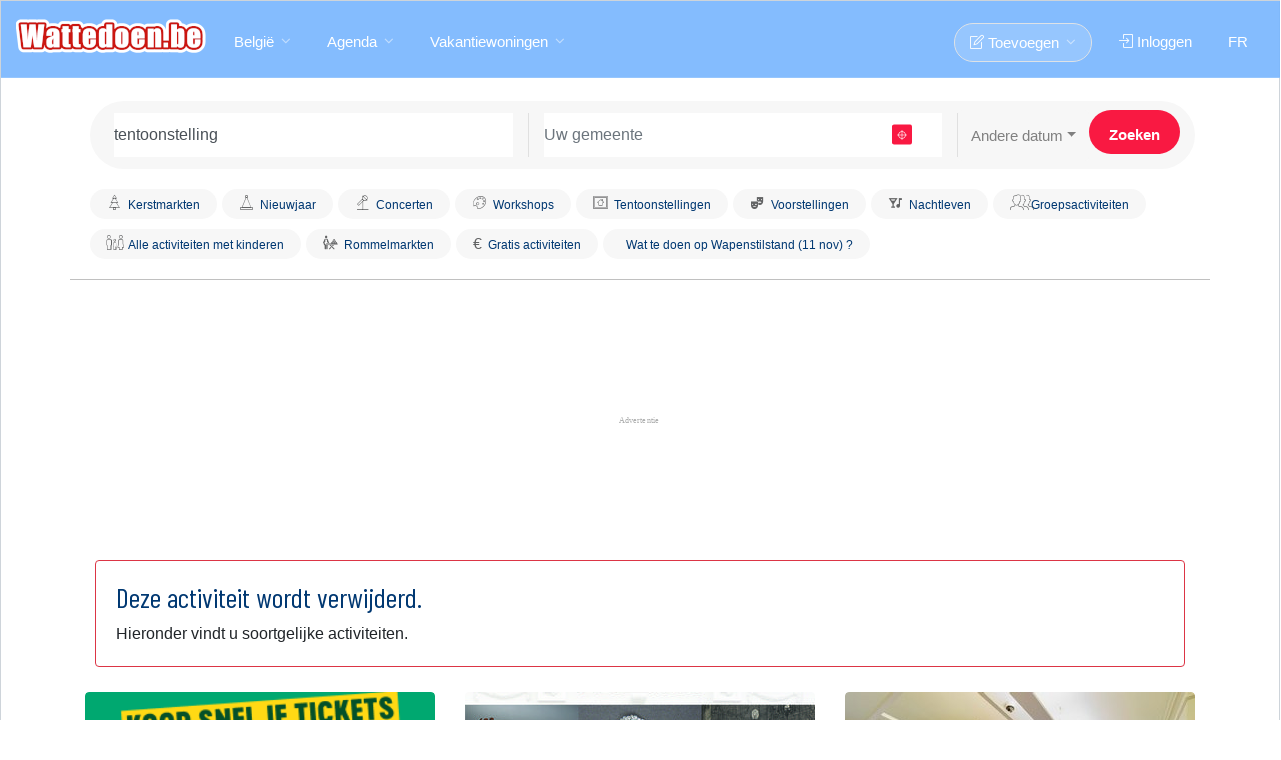

--- FILE ---
content_type: text/html; charset=UTF-8
request_url: https://www.wattedoen.be/tentoonstelling-8480607.shtml
body_size: 15958
content:
	<!DOCTYPE html>
<html lang="nl" class="no-js">
<head>
<meta http-equiv="X-UA-Compatible" content="IE=edge" />
<meta http-equiv="Content-Type" content="text/html; charset=UTF-8" />
<title>Tentoonstelling Vlaanderen - Wattedoen.be</title>
<meta name='description' content="Zoek naar:  tentoonstelling - Wattedoen.be" />
<meta http-equiv="Content-Language" content="nl-BE" />  
<meta name="copyright" content="Wattedoen.be" />
    <meta name="theme-color" content="#77b5fe">
<meta content='width=device-width, initial-scale=1.0, user-scalable=yes' name='viewport' />
<meta name="viewport" content="width=device-width" /><meta property="og:site_name" content="Wattedoen.be"/>
<meta name="robots" content="max-snippet:-1,max-image-preview:large,max-video-preview:-1">
<meta property="fb:admins" content="741368575"/>
<meta property="fb:app_id" content="108633085845071"/>
<meta property="fb:pages" content="60553925991" />

<meta property="og:image" content="https://www.wattedoen.be/img/logo_fb.png"/>
<meta property="og:description" content="Zoek naar:  tentoonstelling - Wattedoen.be"/>
<meta property="og:title" content="tentoonstelling Vlaanderen"/>
<meta property="og:type" content="article"/>
<meta property="og:url" content="https://www.wattedoen.be/seek.php"/>
<link rel="preload" href="https://www.wattedoen.be/img/logo2.png" as="image" importance="high">
<link rel="icon" href="/img/favicon.png" />
<link rel="apple-touch-icon" sizes="57x57" href="/img/apple-icon-57x57.png">
<link rel="apple-touch-icon" sizes="60x60" href="/img/apple-icon-60x60.png">
<link rel="apple-touch-icon" sizes="72x72" href="/img/apple-icon-72x72.png">
<link rel="apple-touch-icon" sizes="76x76" href="/img/apple-icon-76x76.png">
<link rel="apple-touch-icon" sizes="114x114" href="/img/apple-icon-114x114.png">
<link rel="apple-touch-icon" sizes="120x120" href="/img/apple-icon-120x120.png">
<link rel="apple-touch-icon" sizes="144x144" href="/img/apple-icon-144x144.png">
<link rel="apple-touch-icon" sizes="152x152" href="/img/apple-icon-152x152.png">
<link rel="apple-touch-icon" sizes="180x180" href="/img/apple-icon-180x180.png">
<link rel="icon" type="image/png" sizes="192x192"  href="/img/android-icon-192x192.png">
<link rel="icon" type="image/png" sizes="32x32" href="/img/favicon-32x32.png">
<link rel="icon" type="image/png" sizes="96x96" href="/img/favicon-96x96.png">
<link rel="icon" type="image/png" sizes="16x16" href="/img/favicon-16x16.png">
<link rel="manifest" href="/manifest.json">
<meta name="msapplication-TileColor" content="#77b5fe">
<meta name="msapplication-TileImage" content="/img/ms-icon-144x144.png">
<link href="https://maxcdn.bootstrapcdn.com/bootstrap/4.1.0/css/bootstrap.min.css" rel="stylesheet">
<link rel="preconnect" href="https://fonts.gstatic.com" crossorigin>
<link href="https://fonts.googleapis.com/css?family=Barlow+Condensed:400&display=optional"  rel="preload" as="font" type="font/woff2" crossorigin="anonymous">
<link href="https://fonts.googleapis.com/css?family=Barlow+Condensed:400&display=swap"  rel="stylesheet"  crossorigin="anonymous">
 <link rel="prefetch" href="https://www.googletagmanager.com/gtm.js?id=GTM-MLD3XTM">   
<style>
h1,h2,h3,h4{
color: #003872;
font-family: 'Barlow Condensed', Verdana,sans-serif;

}
</style> 
<link rel="stylesheet" href="https://www.ulyn.net/css/style.css?v=10"  media="screen" />   
<style>.gpt {background-image: url('https://www.wattedoen.be/img/logo_background.png');} .autocomplete-icon {
      display: inline-block;
      width: 16px;
      height: 16px;
      margin-right: 10px;
      background-size: contain;
      background-repeat: no-repeat;
    }
    .history-icon {
  background-image: url("data:image/svg+xml;utf8,<svg xmlns='http://www.w3.org/2000/svg' fill='gray' viewBox='0 0 24 24'><path d='M13 3a9 9 0 1 0 7.48 13.53l-1.66-.95a7 7 0 1 1 0-5.16l1.66-.95A9 9 0 0 0 13 3Zm-1 4v5l4.28 2.54.72-1.21-3.5-2.08V7Z'/></svg>");
  background-size: 16px 16px;
  background-repeat: no-repeat;
  width: 16px;
  height: 16px;
  margin-right: 10px;
  flex-shrink: 0;
}.banner_fix { background: url('https://www.wattedoen.be/img/pub_logo_default.svg') center center / auto 10px no-repeat;}</style>

<link rel="canonical" href="https://www.wattedoen.be/seek.php?word=tentoonstelling" />
<link rel='alternate' type='application/rss+xml' title='RSS' href='/rss.php?rss=2_0_0' /><script type="text/javascript" src="https://cache.consentframework.com/js/pa/26711/c/hOfE2/stub"  ></script><script type="text/javascript" src="https://choices.consentframework.com/js/pa/26711/c/hOfE2/cmp"  ></script>
<script data-sdk="l/1.1.11" data-cfasync="false" nowprocket src="https://html-load.com/loader.min.js" charset="UTF-8"></script>
<script nowprocket>(function(){function t(o,e){const r=n();return(t=function(t,n){return r[t-=134]})(o,e)}function n(){const t=["remove","createElement","toString","onLine","attributes","iframe","rtt","&error=","width","src",'script[src*="//',"now","btoa","Failed to load script: ","removeEventListener","searchParams","concat","94446OjKqFE","Script not found","259Oqtnrv","charCodeAt","location","addEventListener","5698450TjUrsP","script","setItem","url","connection","style","Fallback Failed","appendChild","https://","55xSMZHe","792294vixSZN","localStorage","querySelectorAll","textContent","getComputedStyle","map","split","write","Cannot find currentScript","&domain=","forEach","length","8GeDiLn","recovery","height","error","text","value","loader-check","href","1846269jFuBFt","last_bfa_at","querySelector","type","contains","/loader.min.js","8MAgSaU","outerHTML","3787767LtjTSi","link,style",'/loader.min.js"]',"append","hostname","5753030LyKHOW","VGhlcmUgd2FzIGEgcHJvYmxlbSBsb2FkaW5nIHRoZSBwYWdlLiBQbGVhc2UgY2xpY2sgT0sgdG8gbGVhcm4gbW9yZS4=","name","title","close-error-report","check","POST","https://report.error-report.com/modal?eventId=","loader_light","currentScript","display","getBoundingClientRect","reload","as_","width: 100vw; height: 100vh; z-index: 2147483647; position: fixed; left: 0; top: 0;","https://report.error-report.com/modal?eventId=&error=","1526178iYKkCC","https://report.error-report.com/modal?eventId=&error=Vml0YWwgQVBJIGJsb2NrZWQ%3D&domain=","none","host","&url=","data","_fa_","as_modal_loaded","from","as_index","message","setAttribute","documentElement","https://error-report.com/report"];return(n=function(){return t})()}(function(){const o=t,e=n();for(;;)try{if(887850===parseInt(o(206))/1+parseInt(o(159))/2+parseInt(o(226))/3*(parseInt(o(136))/4)+parseInt(o(196))/5+parseInt(o(190))/6*(-parseInt(o(192))/7)+-parseInt(o(218))/8*(-parseInt(o(138))/9)+-parseInt(o(143))/10*(parseInt(o(205))/11))break;e.push(e.shift())}catch(t){e.push(e.shift())}})(),(()=>{"use strict";const n=t,o=n=>{const o=t;let e=0;for(let t=0,r=n[o(217)];t<r;t++)e=(e<<5)-e+n[o(193)](t),e|=0;return e},e=class{static[n(148)](){const t=n;var e,r;let c=arguments[t(217)]>0&&void 0!==arguments[0]?arguments[0]:t(219),a=!(arguments[t(217)]>1&&void 0!==arguments[1])||arguments[1];const i=Date[t(184)](),s=i-i%864e5,d=s-864e5,l=s+864e5,u=t(156)+o(c+"_"+s),w=t(156)+o(c+"_"+d),h=t(156)+o(c+"_"+l);return u!==w&&u!==h&&w!==h&&!(null!==(e=null!==(r=window[u])&&void 0!==r?r:window[w])&&void 0!==e?e:window[h])&&(a&&(window[u]=!0,window[w]=!0,window[h]=!0),!0)}};function r(o,e){const r=n;try{window[r(207)][r(198)](window[r(194)][r(162)]+r(165)+btoa(r(227)),Date[r(184)]()[r(175)]())}catch(t){}try{!async function(n,o){const e=r;try{if(await async function(){const n=t;try{if(await async function(){const n=t;if(!navigator[n(176)])return!0;try{await fetch(location[n(225)])}catch(t){return!0}return!1}())return!0;try{if(navigator[n(200)][n(179)]>1e3)return!0}catch(t){}return!1}catch(t){return!1}}())return;const r=await async function(n){const o=t;try{const t=new URL(o(172));t[o(188)][o(141)](o(229),o(151)),t[o(188)][o(141)](o(146),""),t[o(188)][o(141)](o(169),n),t[o(188)][o(141)](o(199),location[o(225)]);const e=await fetch(t[o(225)],{method:o(149)});return await e[o(222)]()}catch(t){return o(221)}}(n);document[e(208)](e(139))[e(216)]((t=>{const n=e;t[n(173)](),t[n(209)]=""}));let a=!1;window[e(195)](e(169),(t=>{const n=e;n(166)===t[n(164)]&&(a=!0)}));const i=document[e(174)](e(178));i[e(182)]=e(150)[e(189)](r,e(180))[e(189)](btoa(n),e(215))[e(189)](o,e(163))[e(189)](btoa(location[e(225)])),i[e(170)](e(201),e(157)),document[e(171)][e(203)](i);const s=t=>{const n=e;n(147)===t[n(164)]&&(i[n(173)](),window[n(187)](n(169),s))};window[e(195)](e(169),s);const d=()=>{const t=e,n=i[t(154)]();return t(161)!==window[t(210)](i)[t(153)]&&0!==n[t(181)]&&0!==n[t(220)]};let l=!1;const u=setInterval((()=>{if(!document[e(134)](i))return clearInterval(u);d()||l||(clearInterval(u),l=!0,c(n,o))}),1e3);setTimeout((()=>{a||l||(l=!0,c(n,o))}),3e3)}catch(t){c(n,o)}}(o,e)}catch(t){c(o,e)}}function c(t,o){const e=n;try{const n=atob(e(144));!1!==confirm(n)?location[e(225)]=e(158)[e(189)](btoa(t),e(215))[e(189)](o,e(163))[e(189)](btoa(location[e(225)])):location[e(155)]()}catch(t){location[e(225)]=e(160)[e(189)](o)}}(()=>{const t=n,o=n=>t(186)[t(189)](n);let c="";try{var a,i;null===(a=document[t(152)])||void 0===a||a[t(173)]();const n=null!==(i=function(){const n=t,o=n(168)+window[n(185)](window[n(194)][n(142)]);return window[o]}())&&void 0!==i?i:0;if(!e[t(148)](t(224),!1))return;const s="html-load.com,fb.html-load.com,content-loader.com,fb.content-loader.com"[t(212)](",");c=s[0];const d=document[t(228)](t(183)[t(189)](s[n],t(140)));if(!d)throw new Error(t(191));const l=Array[t(167)](d[t(177)])[t(211)]((n=>({name:n[t(145)],value:n[t(223)]})));if(n+1<s[t(217)])return function(n,o){const e=t,r=e(168)+window[e(185)](window[e(194)][e(142)]);window[r]=o}(0,n+1),void function(n,o){const e=t;var r;const c=document[e(174)](e(197));o[e(216)]((t=>{const n=e;let{name:o,value:r}=t;return c[n(170)](o,r)})),c[e(170)](e(182),e(204)[e(189)](n,e(135))),document[e(213)](c[e(137)]);const a=null===(r=document[e(152)])||void 0===r?void 0:r[e(137)];if(!a)throw new Error(e(214));document[e(213)](a)}(s[n+1],l);r(o(t(202)),c)}catch(n){try{n=n[t(175)]()}catch(t){}r(o(n),c)}})()})();
})();</script><script  data-cmp-src="https://cdn.adapex.io/hb/aaw.wattedoen.js" async></script>
<style>.listing-item-container.compact {
  display: flex;
  align-items: center;   /* centre verticalement */
  justify-content: center; /* centre horizontalement (optionnel) */
  text-align:center;
  height: 267px; /* important si le parent a une hauteur fixée */
}</style>
    <script>
var __cfRLUnblockHandlers = 1 ;var isSlickInitialized = false;function setCookie(name, value, days) {
 var expirationDate = new Date();
  expirationDate.setDate(expirationDate.getDate() + days);
  var cookieValue = encodeURIComponent(value) + "; expires=" + expirationDate.toUTCString() + "; path=/";
  cookieValue += "; domain=" + ".wattedoen.be";
  document.cookie = name + "=" + cookieValue;
}
function getCookie(name) {
  var cookieName = name + "=";
  var cookies = document.cookie.split(';');
  for (var i = 0; i < cookies.length; i++) {
    var cookie = cookies[i].trim();
    if (cookie.indexOf(cookieName) === 0) {
      return cookie.substring(cookieName.length, cookie.length);
    }
  }
  return "";
}
function toNormalForm(str) {
    return str.normalize("NFD").replace(/[\u0300-\u036f]/g, "");
}

 
function displaypart(loca,lat,longi) {
     console.log('displaypart');
    if(loca){var loca=decodeURI(loca);}
    var isSlickInitialized = false;
  var overlay = document.getElementById('overlay');
  overlay.classList.add('overlay');
  if(typeof loca == 'undefined'){loca='';}
  var datet = document.getElementById('date').value;
  var p = 0;
  var listdata = '';
  var specif = '';
   
  var searchbox_what = document.getElementById('searchbox_what');
  var cat = '';
  if (searchbox_what) {
    cat = document.getElementById('searchbox_what2').value.substr(1);
  }
  
  var dac = document.getElementById('dac');
  if (dac) {
    specif = dac.value;
  }
  
  var searchbox_what2 = document.getElementById('searchbox_what2');
  var redir = '';
  if (searchbox_what2) {
    redir = searchbox_what2.value.substr(0, 1);
  }
  
  if (document.getElementById('c2') != null){var c2 = document.getElementById('c2').value;}
  if (document.getElementById('sw2') != null){var sw2 = document.getElementById('sw2').value;}
  
  var publicElem = document.getElementById('public');
  var age = '';
  if (searchbox_what2 && searchbox_what2.value.substr(1, 1) == '4') {
    age = publicElem.value;
    if (age) {
      document.getElementById('public1').value = age;
    }
  }

  var id = (redir == 'B') ? 1 : 0;  
  if (redir != 'G' && redir != 'B' && redir) {
    if(typeof loca !== 'undefined'){document.getElementById('searchbox-where').value = loca;}
    document.getElementById('searchbox').submit();
    return false;
  }

  var xhr = new XMLHttpRequest();
  xhr.open('GET', '/json/output.php?c=1&loca=' + encodeURIComponent(loca) + '&lat=' + lat + '&long=' + longi + '&specif=' + encodeURIComponent(specif) + '&date=' + datet + '&cat=' + cat + '&id=' + id + '&public1=' + encodeURIComponent(age) + '&c2=' + c2, true);
  xhr.onreadystatechange = function() {
    if (xhr.readyState === 4 && xhr.status === 200) {
      var data = JSON.parse(xhr.responseText);
      var test = "";
      if (data.loc_real.loc_r) {
        test = data.loc_real.loc_r;
      }
      
      if (test == 'none') {
        alert("Ongeldig locatie ("+loca+")");
        document.getElementById('searchbox-where').value = '';
        document.getElementById('searchbox-where').focus();
        overlay.classList.remove('overlay');
        return false;
      } else {
        if (test) {
          var loc = test;
          document.getElementById('searchbox-where').value = loc;
          setCookie("locc", loc, 999);           
        }
      }
      
      if(loc){var loc=toNormalForm(loc);}
      var locr;
      var locc = getCookie('locc');
      if (loc!=locc){var locr=locc;}
      
    const elements = document.querySelectorAll('a.highlighted-category');

    elements.forEach(element => {
  
        var url = element.href;
        var parts = url.split('?');
        var preQuestionMark = parts.shift();

    if (lat) {
          element.href = preQuestionMark + '?lat=' + lat + '&long=' + longi;
        }
    if (loc) {
          if(locr){preQuestionMark=preQuestionMark.replace(locr,'')}  
          if (preQuestionMark.slice(-1)!=='/') { element.href = preQuestionMark + '?loc='+loc.toLowerCase();}
          else{element.href = preQuestionMark + loc.toLowerCase();}
          if (url.includes('word')) { element.href =url+'&loc='+loc.toLowerCase();}
        }
        
        
    });
      

    var ulElements = document.querySelectorAll('ul.urloc');

    ulElements.forEach(function(ulElement) {
    var anchorElements = ulElement.querySelectorAll('a');

    anchorElements.forEach(function(anchorElement) {
    var url = anchorElement.getAttribute('href');
    var parts = url.split('?');
    var preQuestionMark = parts.shift();
   
    if (url) {
         var newUrl = preQuestionMark;
        if (lat) {
          newUrl += '?lat=' + lat + '&long=' + longi;
        }
        if (loc && preQuestionMark.slice(-1)==='/')  {
           
          newUrl += loc.toLowerCase();
        }
        if (loc && preQuestionMark.slice(-1)!=='/') {
           
          newUrl = url;
        }
        anchorElement.setAttribute('href', newUrl);
      
    }
  });
});

var ulAdsElements = document.querySelectorAll('ul.urlocads');

ulAdsElements.forEach(function(ulAdsElement) {
  var anchorElements = ulAdsElement.querySelectorAll('a');

  anchorElements.forEach(function(anchorElement) {
    var url = anchorElement.getAttribute('href');
    var parts = url.split('?');
    var preQuestionMark = parts.shift();
   
    if (url) {
   
      
        if (loc) {
         if(locr){preQuestionMark=preQuestionMark.replace('+'+locr,'')} 
          var rep = '+' + loc.toLowerCase() + '.php4';
          var rep2 = '+' + loc.toLowerCase() + '.cfm';
          preQuestionMark = preQuestionMark.replace('.php4', rep);
          preQuestionMark = preQuestionMark.replace('.cfm', rep2);
        }
        if (lat) {
          preQuestionMark = preQuestionMark + '?lat=' + lat + '&long=' + longi;
        }
        anchorElement.setAttribute('href', preQuestionMark);
          }
  });
});
      var ouca = data.loc_real.ouca_r;
      
      if (datet != '6') {
        setCookie("datec", datet);
      }
      
      if (data.cat_real.cat_r) {
        document.getElementById('searchbox_what').value = data.cat_real.cat_r;
      }
      
      if(typeof sw2 !== 'undefined'){document.getElementById('searchbox_what2').value = sw2;}
      
      var cookie_navigation=data.maine.cookie_navigation;
      setCookie("nav", cookie_navigation,1); 
      document.getElementById('seek2').innerHTML = data.maine.main;
     if(webview !== undefined){ $(".login-or").hide();$(".login-or").hide();$(".resp-sharing-button--google").hide();$(".resp-sharing-button--facebook").hide();} 
      overlay.classList.remove('overlay');
      document.body.classList.add('nopub');
      if (typeof reload_displaypart2 === 'function'){reload_displaypart2(isSlickInitialized);}
      
(window.aaw = window.aaw || {"cmd":[]}).cmd.push(function(){ 
                                                                window.aaw.refreshAdunits(['/22181265/wattedoen_300v_1','/22181265/wattedoen_300v_2','/22181265/wattedoen_300v_3','/22181265/wattedoen_300v_4']);
                                                            });   
           
      var referant = '/seek.php?loc=' + encodeURIComponent(test) + '&date=' + datet + '&cat=' + cat + '&id=' + id + '&public1=' + encodeURIComponent(age) + '&c2=' + c2;
      if ( typeof test !== 'undefined') {
        setTimeout(function() {
          var mbqf = getCookie("mbqf");var modalp = getCookie("modalp");if(!modalp && !mbqf ){doModalpub(referant);}
        }, 12000);
      }
    }
  };
  xhr.send();
}
var webview;
var url_script='www.ulyn.net';
</script>
</head>
<body class='transparent-header' >
<noscript><iframe src="https://www.googletagmanager.com/ns.html?id=GTM-MLD3XTM"
height="0" width="0" style="display:none;visibility:hidden"></iframe></noscript>


    
<div id="wrapper">

<header id="header-container ">

	
	<div id="header" >
		<div class="container-fluid" >
			
			
			<div class="left-side" >
				
				
				<div id="logo2" >
					<a href="https://www.wattedoen.be"><img fetchpriority="high" src="https://www.wattedoen.be/img/logo2.png"  width="190" height="35" alt="Wattedoen.be"></a>
				</div>

				
				<div class="mmenu-trigger">
					<button class="hamburger hamburger--collapse" type="button">
						<span class="hamburger-box">
							<span class="hamburger-inner"></span>
						</span>
					</button>
				</div>

				
				<nav id="navigation" class="style-1">
					<ul id="responsive">                              
						<li><a href="#">België</a>
							<div class="mega-menu mobile-styles two-columns">

									<div class="mega-menu-section">
										<ul><li class="mega-menu-headline">Provincies</li><li ><a href="https://www.wattedoen.be/brusselse-regio">Brussel</a></li><li ><a href="https://www.wattedoen.be/provincie-antwerpen">Antwerpen</a></li>
<li ><a href="https://www.wattedoen.be/provincie-limburg">Limburg</a></li>
<li ><a href="https://www.wattedoen.be/oost-vlaanderen">Oost-Vlaanderen</a></li>
<li ><a href="https://www.wattedoen.be/west-vlaanderen">West-Vlaanderen</a></li>
<li ><a href="https://www.wattedoen.be/vlaams-brabant">Vlaams-Brabant</a></li>
</ul>
									</div>
		
									<div class="mega-menu-section">
										<ul>
											<li class="mega-menu-headline">Steden</li><li><a href="https://www.wattedoen.be/antwerpen">Antwerpen</a></li><li><a href="https://www.wattedoen.be/gent">Gent</a></li><li><a href="https://www.wattedoen.be/brugge">Brugge</a></li><li><a href="https://www.wattedoen.be/mechelen">Mechelen</a></li><li><a href="https://www.wattedoen.be/alost">Alost</a></li><li><a href="https://www.wattedoen.be/kortrijk">Kortrijk</a></li><li><a href="https://www.wattedoen.be/hasselt">Hasselt</a></li></ul>
									</div>
                                                    </div>
						</li>

						<li><a  href="#">Agenda</a>
							<ul class="urloc" >
                                <li ><a href="/rommelmarkten/">Rommelmarkten</a></li><li ><a href="/ontspanning/" >Ontspanning</a><ul><li ><a href="/ontspanning/" class=tout>Alle Ontspanning</a></li><li><a href="/ontspanning/60/Animatie-Feestjes/" >Animatie, Feestjes,..</a></li><li><a href="/ontspanning/61/Ontspanning-Pretparken/" >Ontspanning, Pretparken, Natuur..</a></li><li><a href="/ontspanning/62/Uitstappen-Wandelingen/" >Uitstappen, Wandelingen, Fietstochten</a></li></li></li><li><a href="/ontspanning/65/Sport/" >Sport</a></li><li><a href="/ontspanning/66/Wandeltochten/" >Wandeltochten</a></li></li></li><li><a href="/ontspanning/69/Groepsactiviteiten/" >Groepsactiviteiten</a></li><li><a href="/ontspanning/610/Activiteiten-voor-singles/" >Activiteiten voor singles</a></li></li><li><a href="/ontspanning/612/Opendeurdag-Tijdelijke/" >Opendeurdag, Tijdelijke verkoop..</a></li></li></li><li><a href="/ontspanning/615/Markten-Beurzen-Salons/" >Markten, Beurzen, Salons</a></li><li><a href="/ontspanning/616/Boeken-Beurzen/" >Boeken Beurzen</a></li><li><a href="/ontspanning/617/Kleding-speelgoed-beurzen/" >Kleding, speelgoed beurzen</a></li></ul><li ><a href="/kerstmarkten/" >Kerstmarkten</a><ul><li ><a href="/kerstmarkten/" class=tout>Alle Kerstmarkten</a></li></li></ul><li ><a href="/voorstellingen/" >Voorstellingen</a><ul><li ><a href="/voorstellingen/" class=tout>Alle Voorstellingen</a></li><li><a href="/voorstellingen/80/Theater-Cabaret/" >Theater, Cabaret...</a></li></li></li></li></li><li><a href="/voorstellingen/85/Dans/" >Dans</a></li></li><li><a href="/voorstellingen/87/Voor-Kinderen/" >Voor Kinderen</a></li><li><a href="/voorstellingen/88/Film/" >Film</a></li><li><a href="/voorstellingen/89/Overige/" >Overige</a></li></ul><li ><a href="/concerten/" >Concerten</a><ul><li ><a href="/concerten/" class=tout>Alle Concerten</a></li><li><a href="/concerten/20/Opera/" >Opera</a></li><li><a href="/concerten/21/Klassiek/" >Klassiek</a></li><li><a href="/concerten/22/Pop-Rock/" >Pop, Rock,...</a></li><li><a href="/concerten/23/Jazz/" >Jazz</a></li><li><a href="/concerten/24/Wereldmuziek/" >Wereldmuziek</a></li><li><a href="/concerten/25/Hard-Rock/" >Hard Rock</a></li></li></li></li><li><a href="/concerten/29/Overige/" >Overige</a></li></ul><li ><a href="/tentoonstellingen/" >Tentoonstellingen</a><ul><li ><a href="/tentoonstellingen/" class=tout>Alle Tentoonstellingen</a></li><li><a href="/tentoonstellingen/50/Schilderijen-Tekeningen/" >Schilderijen, Tekeningen</a></li><li><a href="/tentoonstellingen/51/Beeldhouwen/" >Beeldhouwen</a></li><li><a href="/tentoonstellingen/52/Fotos/" >Foto's</a></li><li><a href="/tentoonstellingen/53/Wetenschap-milieu/" >Wetenschap, milieu</a></li><li><a href="/tentoonstellingen/54/KunstGeschiedenis-Musea/" >Kunst,Geschiedenis (Musea..)</a></li><li><a href="/tentoonstellingen/55/Erfgoed-Bouwkunst/" >Erfgoed, Bouwkunst</a></li></li><li><a href="/tentoonstellingen/57/Georganiseerde-rondleiding/" >Georganiseerde rondleiding</a></li></li><li><a href="/tentoonstellingen/59/Overige/" >Overige</a></li></ul><li ><a href="/nachtleven/" >Nachtleven</a><ul><li ><a href="/nachtleven/" class=tout>Alle Nachtleven</a></li><li><a href="/nachtleven/90/Fuiven-ElectroDance/" >Fuiven (Electro,Dance)</a></li><li><a href="/nachtleven/91/Latino-Salsa/" >Latino, Salsa</a></li></li><li><a href="/nachtleven/93/Nieuwjaar/" >Nieuwjaar</a></li></li><li><a href="/nachtleven/95/Avondje-uit/" >Avondje uit</a></li><li><a href="/nachtleven/96/Avondje-uit-met-maaltijd/" >Avondje uit met maaltijd</a></li><li><a href="/nachtleven/97/ThE-Dansant/" >ThÈ Dansant</a></li><li><a href="/nachtleven/98/Bars-Karaoke/" >Bars, Karaoke</a></li><li><a href="/nachtleven/99/Restaurants/" >Restaurants</a></li></li></ul><li ><a href="/workshops/" >Workshops</a><ul><li ><a href="/workshops/" class=tout>Alle Workshops</a></li><li><a href="/workshops/40/Volwassenen-Overige/" >Volwassenen/Overige</a></li><li><a href="/workshops/41/Volwassenen-Creatieve/" >Volwassenen/Creatieve Workshops</a></li></li></li></li></li></li></li></li><li><a href="/workshops/49/Volwassenen-Sport/" >Volwassenen/Sport</a></li></li></li></li></li><li><a href="/workshops/414/Volwassenen-Dans/" >Volwassenen/Dans</a></li></li><li><a href="/workshops/416/Persoonlijke-ontwikkeling/" >Persoonlijke ontwikkeling</a></li></li></li></li></li></li></li></li></li></li></li></li></li></li></li></li></li></li></li></li></li><li><a href="/workshops/437/Kinderen-overige/" >Kinderen/overige</a></li><li><a href="/workshops/438/Kinderatelier/" >Kinderatelier</a></li></li></li></li><li><a href="/workshops/442/Kinderen-Sport/" >Kinderen/Sport</a></li></li></li></li></li></li></li></li></li></li></li></li></li></li></li></li></li></li></li></li></li></li></li></li></li></li></li></ul><li ><a href="//" ></a><li ><a href="/voordrachten/" >Voordrachten</a><ul><li ><a href="/voordrachten/" class=tout>Alle Voordrachten</a></li><li><a href="/voordrachten/30/Politiek-actualiteit/" >Politiek, actualiteit</a></li></li></li><li><a href="/voordrachten/33/Literatuur/" >Literatuur</a></li></li></li></li><li><a href="/voordrachten/37/Wetenschap-Geneeskunde/" >Wetenschap, Geneeskunde</a></li><li><a href="/voordrachten/38/Milieu-ecologie/" >Milieu, ecologie</a></li></li></li></li></li></li></li></li><li><a href="/voordrachten/316/Persoonlijke-ontwikkeling/" >Persoonlijke ontwikkeling</a></li><li><a href="/voordrachten/317/Spiritualiteit/" >Spiritualiteit</a></li></li></li><li><a href="/voordrachten/320/Overige/" >Overige</a></li></ul><li><a href='/seek.php?promo=o'>Wedstrijden en voordelen</a></li>
							</ul>
						</li><li><a  href="#">Vakantiewoningen</a>
							<ul><li><a href="https://locavaca.wattedoen.be/" class=tout>Alle Vakantiewoningen</a></li><li><a href="https://locavaca.wattedoen.be/Vakantiewoningen-Belgische-24.cfm" >Belgische kust</a><ul><li ><a href="https://locavaca.wattedoen.be/Vakantiewoningen-Belgische-24.cfm" class=tout> Vakantiewoningen/ Belgische Kust</a></li><li><a href="https://locavaca.wattedoen.be/De-Panne-2400.php4">De Panne</a></li><li><a href="https://locavaca.wattedoen.be/Koksijde-Oostduinkerke-2401.php4">Koksijde, Oostduinkerke</a></li><li><a href="https://locavaca.wattedoen.be/Nieuwpoort-2402.php4">Nieuwpoort</a></li><li><a href="https://locavaca.wattedoen.be/Middelkerke-Westende-2403.php4">Middelkerke, Westende</a></li><li><a href="https://locavaca.wattedoen.be/Oostende-2404.php4">Oostende</a></li><li><a href="https://locavaca.wattedoen.be/Bredene-2405.php4">Bredene</a></li><li><a href="https://locavaca.wattedoen.be/De-Haan-Wenduine-2406.php4">De Haan, Wenduine</a></li><li><a href="https://locavaca.wattedoen.be/Blankenberge-2407.php4">Blankenberge</a></li><li><a href="https://locavaca.wattedoen.be/Zeebrugge-2408.php4">Zeebrugge</a></li><li><a href="https://locavaca.wattedoen.be/Knokke-Heist-2409.php4">Knokke, Heist</a></li></ul><li><a href="https://locavaca.wattedoen.be/Vakantiewoningen-Ardennen-9.cfm">Wallonïe/Ardennen</a>

		<ul>
		 <li><a

        href="https://locavaca.wattedoen.be/Luxemburg-Ardennen-900.php4">Luxemburg (Ardennen)</a></li>

        <li><a href="https://locavaca.wattedoen.be/Luik-901.php4">Luik</a></li>

        <li><a href="https://locavaca.wattedoen.be/Namen-902.php4">Namen</a></li>

        <li><a href="https://locavaca.wattedoen.be/Wallonie-Overige-Brussel-903.php4">Wallonië/Overige, Brussel</a></li>
            </ul>
                </li><li ><a href="https://locavaca.wattedoen.be/Vakantiewoningen-Frankrijk-26.cfm" >Frankrijk</a><ul><li ><a href="https://locavaca.wattedoen.be/Vakantiewoningen-Frankrijk-26.cfm" class=tout> Vakantiewoningen/ Frankrijk</a></li><li><a href="https://locavaca.wattedoen.be/Alsace-2600.php4">Alsace</a></li><li><a href="https://locavaca.wattedoen.be/Aquitaine-2601.php4">Aquitaine</a></li><li><a href="https://locavaca.wattedoen.be/Auvergne-2602.php4">Auvergne</a></li><li><a href="https://locavaca.wattedoen.be/Normandie-2603.php4">Normandie</a></li><li><a href="https://locavaca.wattedoen.be/Bourgogne-2604.php4">Bourgogne</a></li><li><a href="https://locavaca.wattedoen.be/Bretagne-2605.php4">Bretagne</a></li><li><a href="https://locavaca.wattedoen.be/Centre-2606.php4">Centre</a></li><li><a href="https://locavaca.wattedoen.be/Champagne-Ardenne-2607.php4">Champagne-Ardenne </a></li><li><a href="https://locavaca.wattedoen.be/Corse-2608.php4">Corse</a></li><li><a href="https://locavaca.wattedoen.be/Franche-Comte-2609.php4">Franche-Comté</a></li><li><a href="https://locavaca.wattedoen.be/Languedoc-Roussillon-2611.php4">Languedoc-Roussillon</a></li><li><a href="https://locavaca.wattedoen.be/Rhone-Alpes-2620.php4">Rhône-Alpes</a></li></ul></li><li ><a href="https://locavaca.wattedoen.be/Spanje-904.php4" >Spanje</a></li><li ><a href="https://locavaca.wattedoen.be/Italie-905.php4" >Italië</a></li> <li><a href="https://locavaca.wattedoen.be/Overige-landen-908.php4">Overige landen</A>
							</ul>
						</li>
			<li class='float_right cache_for_app'><a href='https://www.quefaire.be'>FR</a></li>
                         <li class="float_right cache_for_app"><a href="https://www.wattedoen.be/leden/" class="sign-in "><i class="icon-login"></i> Inloggen</a></li><li class="float_right "><a href="#" class="button border with-icon nopan"><i class="icon-note"></i> Toevoegen</a><ul> <li><a href="/enreve1.php" class='externalbrowser'>Activiteiten</a></li>
                        <li ><a href="/enreve1bro.php" class='externalbrowser'>Rommelmarkten</a></li>
                        <li ><a href="/zoekertjes/ins.php" class='externalbrowser'>Zoekertjes</a></li></ul></li>
			
                        </ul>
                        
                        </nav>
			
                    </div>	
			

		</div>
	</div>
	  

</header><div class="clearfix"></div>


<div class="main">
	<div class="main-search-inner2">
            <div class="container borbot ">
			<div class="row">
                            <div class="col-md-12 "><form  action="/seek.php" id="searchbox">
					<input id="searchbox_what2" type="hidden" name="s_w2" value="" /><input id="date" type="hidden" name="date" value="" />

					<div class="main-search-input gray-style" >
                                            
						<div class="main-search-input-item">
							<input type="text" id="searchbox_what" placeholder="Uw zoekopdracht" class="form-control"  name="word" value="tentoonstelling"   />
						</div>

						<div class="main-search-input-item location">
							<div id="autocomplete-container">
								<input type="text" id="searchbox-where" placeholder="Uw gemeente" class="form-control" name="loc" value="" >
                                                                
                                                                <div class="input-group-addon hovgeo"><a href="#"  class="geoloc2"><i class="icon-target geoloc" data-toggle="tooltip"  data-original-title="Votre position"></i></a></div>

							</div>
                                                        
						</div>
<input type="hidden" value="date">
						<div class="dropdown" >
						<button type = "button" class = "btn btns dropdown-toggle"  data-toggle = "dropdown" data-flip="false" id="btn_date" >Andere datum</button>
    <ul class = "dropdown-menu l1"   id="list" aria-labelledby="dropdownMenuLink" >
      <li data-date="1"><a href="#?date=1" id="1" class="dropdown-item">Vandaag</a></li>
      <li data-date="9"><a href="#?date=9" id="9" class="dropdown-item">Vanavond</a></li>
       <li data-date="2"><a href="#?date=2" id="2" class="dropdown-item">Morgen</a></li>
       <li data-date="3"><a href="#?date=3" id="3" class="dropdown-item">Woensdag</a></li>
       <li data-date="4"><a href="#?date=4" id="4" class="dropdown-item">Zaterdag</a></li>
       <li data-date="5"><a href="#?date=5" id="5" class="dropdown-item">Zondag</a></li>
       <li data-date="6"><a href="#?date=6" id="6" class="dropdown-item">Deze week</a></li>
       <li data-date="8"><div class="input-group input-group-sm" ><input type="text" class="form-control form-search" id="date_1"  value="10-11-2025" style="margin-left:15px;"><div class="input-group-append"><input type="button" id="date_submit2" class="form-search-button" value="ok" ></div></div></li>
       <li data-date="8"><div class="input-group" style="width:340px;margin-left:15px;">
                <div class="input-daterange" id="datepicker" >
                    <div class="input-group input-group-sm"><span class="dateto">Van</span>
                      <input type="text" class="form-control form-search" id="date_1b" value="10-11-2025"> <span class="dateto">tot</span>
                          <input type="text" class="form-control form-search" id="date_2b" value="10-11-2026">
                              <input type="button" id="date_submit3" class="form-search-button" value="ok" ></div></div>
                </div></li>
        <li id="10"><a href="#?date=10" class="dropdown-item">Donderdag avond</a></li>
        <li id="11"><a href="#?date=11" class="dropdown-item">Vrijdag avond</a></li>
        <li id="12"><a href="#?date=12" class="dropdown-item">Zaterdag avond</a></li>
    </ul>    

						</div>
						<input type="submit" class="button" value="Zoeken" id=submit_form_1>

					</div></form></div>
			</div>
			
			
			<div class="row">
				<div class="col-md-12">
					 
					  
					<div class="highlighted-categories" style="overflow:hidden;">
						<a class='highlighted-category' href='/kerstmarkten/'><i class='icon-uniE75F'></i><h4>Kerstmarkten</h4></a><a class='highlighted-category' href='/nachtleven/93/Nieuwjaar/'><i class='icon-uniE75B'></i><h4>Nieuwjaar</h4></a><a class='highlighted-category' href='/concerten/'><i class='icon-uniEABB'></i><h4>Concerten</h4></a><a class='highlighted-category' href='/workshops/'><i class='icon-uniEB34'></i><h4>Workshops</h4></a><a class='highlighted-category' href='/tentoonstellingen/'><i class='icon-uniE6CE'></i><h4>Tentoonstellingen</h4></a><a class='highlighted-category' href='/voorstellingen/'><i class='icon-theater_comedy'></i><h4>Voorstellingen</h4></a><a class='highlighted-category' href='/nachtleven/'><i class='icon-nightlife'></i><h4>Nachtleven</h4></a><a class='highlighted-category' href='/ontspanning/69/Groepsactiviteiten/'><i class='icon-uniEAB2'></i><h4>Groepsactiviteiten</h4></a><a class='highlighted-category ' href='/activiteiten-kinderen.php' ><i class='icon-uniE883'></i><h4>Alle activiteiten met kinderen</h4></a><a class='highlighted-category' href='/rommelmarkten/' ><i class='icon-brocante'></i><h4>Rommelmarkten</h4></a><a class='highlighted-category' href='/gratis/' >&#8364;<h4>Gratis activiteiten</h4></a><a class='highlighted-category'  href='/seek.php?dac=10'><h4>Wat te doen op Wapenstilstand (11 nov) ?</h4></a>	
                                </div>
					
			</div>
			</div>
			
		</div>
	</div>
</div><div class="container"><div class="row"><div  class="col-md-12" ><div  id="banner" class="printhid banner_fix" style=""><div id="banner_fix"><div data-aaad='true' data-aa-adunit='/22181265/wattedoen_970v_1' style="padding-bottom:10px;text-align: center;background-color:#FFFFFF" class='printhid'></div></div></div></div></div></div><div id=overlay></div><div class=" min_header" id="seek2"><div class="container" ><div class='card border-danger mar10'><div class='card-body'><h1>Deze activiteit wordt verwijderd.</h1>Hieronder vindt u soortgelijke activiteiten.</div></div><div class='row'><div class="box_event" ><a href='https://ad.doubleclick.net/ddm/trackclk/N1119912.157137QUEFAIRE.BE/B34237855.432031796;dc_trk_aid=625247014;dc_trk_cid=150753146;dc_lat=;dc_rdid=;tag_for_child_directed_treatment=;tfua=;gdpr=${GDPR};gdpr_consent=${GDPR_CONSENT_755};ltd=;dc_tdv=1' class="listing-item-container white" target="_blank"><div class="listing-item"><img src="https://www.ulyn.net/img/Delhaize_Wonderfood2025_nl.png" alt="" ><div class="listing-item-content"></div></div><div class="caption"><h3 itemprop="name">Brussel - Wonderfood Adventure 2025 | food experience, workshops &amp; games</h4><p class=d> Van 15 tot 16 november - Brussel<span style="float:right;">ADVERTENTIE</span></p></div></a><IMG SRC="https://ad.doubleclick.net/ddm/trackimp/N1119912.157137QUEFAIRE.BE/B34237855.432031796;dc_trk_aid=625247014;dc_trk_cid=150753146;ord=[timestamp];dc_lat=;dc_rdid=;tag_for_child_directed_treatment=;tfua=;gdpr=${GDPR};gdpr_consent=${GDPR_CONSENT_755};ltd=;dc_tdv=1?" attributionsrc BORDER="0" HEIGHT="1" WIDTH="1" ALT="Advertisement"></div><div class="box_event" ><a href='/Permanente-tentoonstelling-487480.shtml' class="listing-item-container white" ><div class="listing-item"><img src="https://www.wattedoen.be/img_n/487480_1.jpeg" alt="" width='350' height='265'><div class="listing-item-content"><div class="post-content">KUNST,GESCHIEDENIS (MUSEA..)</div></div></div><div class="caption"><h3 itemprop="name">Permanente tentoonstelling</h4><p class=d><span>Vandaag van 10u tot 17u</span> - <span><span>Brussel</span></span><span class='boxcountr'><span class='countr'>Kinderen 7+</span></span></p></div></a></div><div class="box_event" ><a href='/Permanente-tentoonstelling-8399529.shtml' class="listing-item-container white" ><div class="listing-item"><img src="https://www.wattedoen.be/img_n/8399529_1.jpeg" alt="" width='350' height='265'><div class="listing-item-content"><div class="post-content">KUNST,GESCHIEDENIS (MUSEA..)</div></div></div><div class="caption"><h3 itemprop="name">Permanente tentoonstelling</h4><p class=d><span></span> - <span><span>Brussel</span></span></p></div></a></div><div class="gpt_box" ><div data-aaad='true' data-aa-adunit='/22181265/wattedoen_300v_1' class='gpt'></div></div><div class="box_event" ><a href='/Permanente-tentoonstelling-8399569.shtml' class="listing-item-container white" ><div class="listing-item"><img src="https://www.wattedoen.be/img_n/8399528_1.jpeg" alt="" width='350' height='265'><div class="listing-item-content"><div class="post-content">KUNST,GESCHIEDENIS (MUSEA..)</div></div></div><div class="caption"><h3 itemprop="name">Permanente tentoonstelling</h4><p class=d><span>Vandaag van 9u30 tot 17u</span> - <span><span>Brussel</span></span></p></div></a></div><div class="box_event" ><a href='/Tentoonstelling-van-8635276.shtml' class="listing-item-container white" ><div class="listing-item"><img data-src="https://www.wattedoen.be/img_n/8635276_1.png" alt="" class="lazyload" width='350' height='265'><div class="listing-item-content"><div class="post-content">TENTOONSTELLINGEN/ WELZIJN</div></div></div><div class="caption"><h3 itemprop="name">Tentoonstelling van kunstenaars</h4><p class=d> Vandaag van 10u tot 18u - Van <span > 1 </span> tot <span > 30 november </span> - <span><span>Amay</span></span></p></div></a></div><div class="box_event" ><a href='/Jacques-Brel-Tentoonstelling-8350946.shtml' class="listing-item-container white" ><div class="listing-item"><img data-src="https://www.wattedoen.be/img_n/8350946_1.jpeg" alt="" class="lazyload" width='350' height='265'><div class="listing-item-content"><div class="post-content">KUNST,GESCHIEDENIS (MUSEA..)</div></div></div><div class="caption"><h3 itemprop="name">Jacques Brel Tentoonstelling</h4><p class=d><span>Vandaag van 11u tot 18u30</span> - <span><span>Brussel</span></span></p></div></a></div><div class="box_event" ><a href='/Jacques-Brel-tentoonstelling-8368574.shtml' class="listing-item-container white" ><div class="listing-item"><img data-src="https://www.wattedoen.be/img_n/929116_1.jpeg" alt="" class="lazyload" width='350' height='265'><div class="listing-item-content"><div class="post-content">KUNST,GESCHIEDENIS (MUSEA..)</div></div></div><div class="caption"><h3 itemprop="name">Jacques Brel-tentoonstelling</h4><p class=d><span>Vandaag van 11u tot 18u30</span> - <span><span>Brussel</span></span></p></div></a></div><div class="box_event" ><a href='/Tentoonstelling-b-8388657.shtml' class="listing-item-container white" ><div class="listing-item"><img data-src="https://www.wattedoen.be/img_n/868652_1.jpeg" alt="" class="lazyload" width='350' height='265'><div class="listing-item-content"><div class="post-content">KUNST,GESCHIEDENIS (MUSEA..)</div></div></div><div class="caption"><h3 itemprop="name">Tentoonstelling 'b jart-Brussel'</h4><p class=d><span></span> - <span><span>Brussel</span></span><span class='boxcountr'><span class='countr'>Kinderen 6+</span></span></p></div></a></div><div class="gpt_box" ><div data-aaad='true' data-aa-adunit='/22181265/wattedoen_300v_2' class='gpt'></div></div><div class="box_event" ><a href='/Tentoonstelling-Stop-8586154.shtml' class="listing-item-container white" ><div class="listing-item"><img data-src="https://www.wattedoen.be/img_n/8586154_1.jpeg" alt="" class="lazyload" width='350' height='265'><div class="listing-item-content"><div class="post-content">WETENSCHAP, MILIEU</div></div></div><div class="caption"><h3 itemprop="name">Tentoonstelling "Stop Invasions!"</h4><p class=d> Van <span > 20 mei 2024</span> tot <span > 3 januari 2027</span> - <span><span>Hotton</span></span><span class='boxcountr'><span class='countr'>Kinderen 5+</span></span></p></div></a></div><div class="box_event" ><a href='/Tentoonstelling-Jessica-Raes-8677626.shtml' class="listing-item-container white" ><div class="listing-item"><img data-src="https://www.wattedoen.be/img_n/8677626_1.jpeg" alt="" class="lazyload" width='350' height='265'><div class="listing-item-content"><div class="post-content">SCHILDERIJEN, TEKENINGEN</div></div></div><div class="caption"><h3 itemprop="name">Tentoonstelling Jessica Raes</h4><p class=d> Van <span >donderdag 8 </span> tot <span >zondag 18 januari </span> - <span><span>Mazenzele</span></span><span class='boxcountr'><span class='countr'>Gratis</span></span></p></div></a></div><div class="box_event" ><a href='/Tentoonstelling-Hugo-8691440.shtml' class="listing-item-container white" ><div class="listing-item"><img data-src="https://www.wattedoen.be/img_n/8691440_1.jpeg" alt="" class="lazyload" width='350' height='265'><div class="listing-item-content"><div class="post-content">SCHILDERIJEN, TEKENINGEN</div></div></div><div class="caption"><h3 itemprop="name">Tentoonstelling Hugo Walravens</h4><p class=d> Van <span >zaterdag 15 </span> tot <span >zondag 16 november </span> - <span><span>Zaventem</span></span><span class='boxcountr'><span class='countr'>Gratis</span><span class='countr'>Kinderen 4+</span></span></p></div></a></div><div class="box_event" ><a href='/Tentoonstelling-Paul-Boonaert-8695970.shtml' class="listing-item-container white" ><div class="listing-item"><img data-src="https://www.wattedoen.be/img_n/8695970_1.jpeg" alt="" class="lazyload" width='350' height='265'><div class="listing-item-content"><div class="post-content">SCHILDERIJEN, TEKENINGEN</div></div></div><div class="caption"><h3 itemprop="name">Tentoonstelling Paul Boonaert</h4><p class=d> Van <span > 9 oktober </span> tot <span > 30 november </span> - <span><span>Kwaremont</span></span><span class='boxcountr'><span class='countr'>Gratis</span><span class='countr'>Kinderen 12+</span></span></p></div></a></div><div class="box_event" ><a href='/Tentoonstelling-Artistic-8697698.shtml' class="listing-item-container white" ><div class="listing-item"><img data-src="https://www.wattedoen.be/img_n/8697698_1.jpeg" alt="" class="lazyload" width='350' height='265'><div class="listing-item-content"><div class="post-content">BEELDHOUWEN</div></div></div><div class="caption"><h3 itemprop="name">Tentoonstelling Artistic moves</h4><p class=d> Van <span >zaterdag 15 </span> tot <span >zondag 16 november </span> - <span><span>Waregem</span></span><span class='boxcountr'><span class='countr'>Gratis</span></span></p></div></a></div><div class="gpt_box" ><div data-aaad='true' data-aa-adunit='/22181265/wattedoen_300v_3' class='gpt'></div></div><div class="box_event" ><a href='/Blue-Surreal-8699391.shtml' class="listing-item-container white" ><div class="listing-item"><img data-src="https://www.wattedoen.be/img_n/8699390_1.jpeg" alt="" class="lazyload" width='350' height='265'><div class="listing-item-content"><div class="post-content">SCHILDERIJEN, TEKENINGEN</div></div></div><div class="caption"><h3 itemprop="name">Blue & Surreal tentoonstelling</h4><p class=d> Van <span >woensdag 12 november </span> tot <span >zondag 21 december </span> - <span><span>Ukkel</span></span><span class='boxcountr'><span class='countr'>Gratis</span></span></p></div></a></div><div class="box_event" ><a href='/ArCaDo-Tentoonstelling-8700597.shtml' class="listing-item-container white" ><div class="listing-item"><img data-src="https://www.wattedoen.be/img_n/8700596_1.jpeg" alt="" class="lazyload" width='350' height='265'><div class="listing-item-content"><div class="post-content">KERSTMARKT</div></div></div><div class="caption"><h3 itemprop="name">ArCaDo Tentoonstelling - verkoop</h4><p class=d> Van <span >vrijdag 5 </span> tot <span >zondag 7 december </span> - <span><span>Watermaal-Bosvoorde</span></span><span class='boxcountr'><span class='countr'>Gratis</span></span></p></div></a></div><div class="box_event" ><a href='/Tentoonstelling-Na-regen-8614472.shtml' class="listing-item-container white" ><div class="listing-item"><img data-src="https://www.wattedoen.be/img_n/8614471_1.jpeg" alt="" class="lazyload" width='350' height='265'><div class="listing-item-content"><div class="post-content">WETENSCHAP, MILIEU</div></div></div><div class="caption"><h3 itemprop="name">Tentoonstelling: Na regen komt...</h4><p class=d> Van <span > 21 september 2024</span> tot <span > 16 november 2025</span> - <span><span>Brussel</span></span></p></div></a></div><div class="box_event" ><div class="row minic"><div class="col-12"><a href='/Tentoonstelling-Focus-Dessin-8692540.shtml' class="listing-item-container white"><div class="thumbnail"><div class="caption_mini"><h3 itemprop="name">Tentoonstelling Focus Dessin</h4><p class=d> Van <span > 12 oktober 2025</span> tot <span > 11 januari 2026</span> - <span><span>Nismes</span></span></p></span></div></div></a></div><div class="col-12 bbas"><a href='/Tentoonstelling-van-werken-8666510.shtml' class="listing-item-container white"><div class="thumbnail"><div class="caption_mini"><h3 itemprop="name">Tentoonstelling van werken van een vijftigtal ambachtslieden</h4><p class=d> Van <span > 5 april </span> tot <span > 30 november </span> - <span><span>Natoye</span></span><span class='boxcountr'><span class='countr'>Kinderen 10+</span></span></p></span></div></div></a></div></div></div><div class="box_event" ><a href='/3de-tentoonstelling-fotoclub-8689302.shtml' class="listing-item-container white" ><div class="listing-item"><img data-src="https://www.wattedoen.be/img_n/8689301_1.jpeg" alt="" class="lazyload" width='350' height='265'><div class="listing-item-content"><div class="post-content">FOTO'S</div></div></div><div class="caption"><h3 itemprop="name">3de tentoonstelling fotoclub van Oudergem</h4><p class=d> Van <span >dinsdag 2 </span> tot <span >zaterdag 13 december </span> - <span><span>Oudergem</span></span><span class='boxcountr'><span class='countr'>Gratis</span></span></p></div></a></div><div class="gpt_box" ><div data-aaad='true' data-aa-adunit='/22181265/wattedoen_300v_4' class='gpt'></div></div><div class="box_event" ><a href='/Tentoonstelling-schilderijen-8698719.shtml' class="listing-item-container white" ><div class="listing-item"><img data-src="https://www.wattedoen.be/img_n/8698719_1.jpeg" alt="" class="lazyload" width='350' height='265'><div class="listing-item-content"><div class="post-content">SCHILDERIJEN, TEKENINGEN</div></div></div><div class="caption"><h3 itemprop="name">Tentoonstelling schilderijen en pentekeningen</h4><p class=d> Van <span >zaterdag 22 </span> tot <span >zondag 30 november </span> - <span><span>Tongeren</span></span><span class='boxcountr'><span class='countr'>Gratis</span></span></p></div></a></div><div class="box_event" ><a href='/Tentoonstelling-Ilse-8700661.shtml' class="listing-item-container white" ><div class="listing-item"><img data-src="https://www.wattedoen.be/img_n/8700660_1.jpeg" alt="" class="lazyload" width='350' height='265'><div class="listing-item-content"><div class="post-content">TENTOONSTELLINGEN</div></div></div><div class="caption"><h3 itemprop="name">Tentoonstelling « Ilse & Nicolas Alfonso »</h4><p class=d> Van <span >vrijdag 28 </span> tot <span >zondag 30 november </span> - <span><span>Laken</span></span><span class='boxcountr'><span class='countr'>Gratis</span></span></p></div></a></div><div class="box_event" ><a href='/C-ramische-tentoonstelling-8368744.shtml' class="listing-item-container white" ><div class="listing-item"><img data-src="https://www.wattedoen.be/img_n/671611_1.jpeg" alt="" class="lazyload" width='350' height='265'><div class="listing-item-content"><div class="post-content">TENTOONSTELLINGEN</div></div></div><div class="caption"><h3 itemprop="name">C ramische tentoonstelling door Betty Moerenhoudt</h4><p class=d><span></span> - <span><span>Jette</span></span><span class='boxcountr'><span class='countr'>Gratis</span></span></p></div></a></div><div class="box_event" ><a href='/Permanente-tentoonstelling-8384231.shtml' class="listing-item-container white" ><div class="listing-item"><img data-src="https://www.wattedoen.be/img_n/8384158_1.jpeg" alt="" class="lazyload" width='350' height='265'><div class="listing-item-content"><div class="post-content">KUNST,GESCHIEDENIS (MUSEA..)</div></div></div><div class="caption"><h3 itemprop="name">Permanente tentoonstelling: Een andere geschiedenis van Brussel</h4><p class=d><span>Vandaag van 10u tot 17u</span> - <span><span>Anderlecht</span></span><span class='boxcountr'><span class='countr'>Gratis</span><span class='countr'>Kinderen 7+</span></span></p></div></a></div><div class="box_event" ><a href='/Tentoonstelling-van-8677615.shtml' class="listing-item-container white" ><div class="listing-item"><img data-src="https://www.wattedoen.be/img_n/8677614_1.jpeg" alt="" class="lazyload" width='350' height='265'><div class="listing-item-content"><div class="post-content">SCHILDERIJEN, TEKENINGEN</div></div></div><div class="caption"><h3 itemprop="name">Tentoonstelling van schilderijen, sculpturen, keramiek, glasjuwelen</h4><p class=d> Van <span >vrijdag 21 </span> tot <span >zondag 23 november </span> - <span><span>Sint-Agatha-Berchem</span></span><span class='boxcountr'><span class='countr'>Gratis</span></span></p></div></a></div><div class="box_event" ><a href='/Tentoonstelling-8699566.shtml' class="listing-item-container white" ><div class="listing-item"><img data-src="https://www.wattedoen.be/img_n/8699566_1.jpeg" alt="" class="lazyload" width='350' height='265'><div class="listing-item-content"><div class="post-content">SCHILDERIJEN, TEKENINGEN</div></div></div><div class="caption"><h3 itemprop="name">Tentoonstelling ' Re-assembled ' Hedendaagse kunstenaars</h4><p class=d> Van <span >vrijdag 21 november </span> tot <span >zondag 21 december </span> - <span><span>Vlierzele</span></span><span class='boxcountr'><span class='countr'>Gratis</span></span></p></div></a></div><div class="box_event" ><a href='/Belgisch-Museum-van-de-720708.shtml' class="listing-item-container white" ><div class="listing-item"><img data-src="https://www.wattedoen.be/img_n/720708_1.jpeg" alt="" class="lazyload" width='350' height='265'><div class="listing-item-content"><div class="post-content">KUNST,GESCHIEDENIS (MUSEA..)</div></div></div><div class="caption"><h3 itemprop="name">Belgisch Museum van de Vrijmetselarij, permanente tentoonstelling</h4><p class=d><span>Vandaag van 10u tot 17u</span> - <span><span>Brussel</span></span><span class='boxcountr'><span class='countr'>Kinderen 7+</span></span></p></div></a></div><div class="box_event"><div class="row minic"><div class="col-12 bbas"><a href='/Tijdelijke-tentoonstelling-8693066.shtml' class="listing-item-container white"><div class="thumbnail"><div class="caption_mini"><h3 itemprop="name">Tijdelijke tentoonstelling: Dear Time</h4><p class=d> Vandaag van 9u tot 17u - Van <span > 19 september 2025</span> tot <span > 4 januari 2026</span> - <span><span>Dessel</span></span><span class='boxcountr'><span class='countr'>Kinderen 8+</span></span></p></span></div></div></a></div><div class="col-12 bbas"><div class="thumbnail"><div class="caption_mini"></div></div></div></div></div></div><!-- Pagination 1--><div class="clearfix"></div><div class="row"><div class="col-12" align="center"><!-- Pagination --><div class="margin-top-20 margin-bottom-40"><nav class="pagination"><ul class="mx-auto"><li><a href="https://www.wattedoen.be/?word=tentoonstelling" class="current-page" ><font color='red'>1</font></a></li><li><a href="https://www.wattedoen.be/seek.php?com=26&amp;word=tentoonstelling" > 2</a></li><li><a href="https://www.wattedoen.be/seek.php?com=26&amp;word=tentoonstelling" ><i class='icon-angle-right'></i></a></li></ul></nav></div></div></div><!-- Pagination / End --><!--HDC: 10/11/25 16:27:36    ucc=  date=8 expire  Mon, 10 Nov 2025 16:00:00 GMT now=2025-11-10 15:27:36 --><!--time=0.0237 s mec= --></div></div></div></div>
<!-- BAN BOTTOM --><div  style='text-align: center;width:100%' class='printhid'><div id=ban_bottom><div data-aaad='true' data-aa-adunit='/22181265/wattedoen_970v_2' class='printhid'></div></div></div><!-- Footer
================================================== -->
<div id="footer" class="sticky-footer" >
	<!-- Main -->
	<div class="container-fluid" style="background-color:#F2F2F2;padding-top:20px;margin-top:80px;">
		<div class="row" >
			<div class="col-md-6 col-sm-6 text-center" style="padding-bottom:20px;" >
				
                               <div class="col align-self-center"> <img class="footer-logo bw lazyload" data-src="https://www.wattedoen.be/img/logo_newlook.png" alt="Wattedoen.be" width="190" height="35"></div>
                                    
                            <div class="mx-auto enre_la ">                              
				Organiseert u een activiteit?<br> <a class="button externalbrowser" href="https://www.wattedoen.be/enreve1.php">Voeg ze toe!</a>
                            </div>
				
                                 <div class="col align-self-center"><div style="width:300px;" class="mx-auto"><div class="row"><div  class=" social_block mx-auto" ><a href="https://www.facebook.com/wattedoen.be" target="_blank"  rel="nofollow"   class="share_link--facebook share_link" >
        <div aria-hidden="true" class="share_button--facebook resp-sharing-button__icon--solid">
           <svg xmlns="https://www.w3.org/2000/svg" viewBox="0 0 24 24"><path d="M18.77 7.46H14.5v-1.9c0-.9.6-1.1 1-1.1h3V.5h-4.33C10.24.5 9.5 3.44 9.5 5.32v2.15h-3v4h3v12h5v-12h3.85l.42-4z"/></svg>
<span class="social_let">Facebook</span></div> </a></div></div></div></div>
                               
                        </div>

			<div class="col-md-6 col-sm-6 ">
				
				<ul class="footer-links ">
					<li class="cache_for_app"><a href="https://www.wattedoen.be/leden/">Inloggen met Facebook</a></li>
					<li class="cache_for_app"><a href="https://www.wattedoen.be/leden/m_ins.php">Nieuwsbrief inschrijven</a></li>
					<li class="cache_for_app"><a href="https://www.wattedoen.be/enreve1.php">Activiteit toevoegen</a></li>
					<li class="cache_for_app"><a href="https://www.wattedoen.be/enreve1bro.php">Rommelmarkt toevoegen</a></li>
					<li class="cache_for_app"><a href="https://www.wattedoen.be/zoekertjes/ins.php">Zoekertje toevoegen</a></li>
                                        <li><a href="https://www.wattedoen.be/unsubscribe.php" class="externalbrowser">Uitschrijven</a></li>
					
				</ul>

				<ul class="footer-links">
					<li><a href="/contact.php">Contact / promotie</a></li>
					<li><a href="/disclaimer.php">Wettelijke bepalingen</a></li>
					<li><a href="/privacy.php">Privacy</a></li><li class="cache_for_app"><a  href='javascript:Sddan.cmp.displayUI()'>Cookies instellingen</a></li><li class="cache_for_app"><a href="/gemeenten.php">Activiteiten per gemeente</a></li>
                                        <li><a href="/seek.php?next=o" >Binnenkort</a></li>
                                        <li class="cache_for_app"><a href="/seek.php?selec=o" rel="nofollow"></a></li>
   
				</ul>
				 
			</div>		
</div>
			
</div>		
<!-- Copyright -->

        <div class="container-fluid">
                <div class="copyrights">© Wattedoen.be 2025</div>
        </div>
		
<!-- Footer / End -->

<!-- Back To Top Button -->
<div id="backtotop"><a href="#"></a></div>


</div>
<!-- Wrapper / End -->

<script>
                    if(webview !== undefined){
window.onload = function () {
            document.getElementById("banner").style.height = "0px";
        };}
               function loadScript(url, callback) {
                   let script = document.createElement("script");
                   script.type = "text/javascript";
                   script.src = url;
                   
                   script.onload = function() {
                       if (callback) callback();
                   };

                   document.head.appendChild(script);
               }
               function loadScriptsOnClick() { var scrolledPast10px = true;

                   if (typeof jQuery === "undefined") {window.headerOffset = 1800;
                       
                       
                           
                       loadScript("https://code.jquery.com/jquery-3.6.0.min.js", function() {            
                           
                           loadScript("https://"+url_script+"/scripts/lazysizes.min.js", function() {               

                           });
                           loadScript("https://cdnjs.cloudflare.com/ajax/libs/popper.js/1.12.9/umd/popper.min.js", function() {           


                           loadScript("https://maxcdn.bootstrapcdn.com/bootstrap/4.0.0/js/bootstrap.min.js", function() {                

                           });});
                           loadScript("https://"+url_script+"/scripts/mmenu.min.js?v=2", function() {                

                           });
                           loadScript("https://"+url_script+"/scripts/jquery-ui.min.js", function() {                

                           });
                           loadScript("https://"+url_script+"/scripts/slick.min.js", function() {                

                           });loadScript("https://"+url_script+"/scripts/custom.js?v=5", function() {              
                            
                    
                           loadScript("https://www.wattedoen.be/jc/external_n.js?v=11", function() {               

                           $("#submit_form_1").click(function () {
    
    dataLayer.push({
    'event': 'GAevent',
    'eventCategory': 'event_pub',
    
    'eventLabel': 'submit'
  });
    $("#searchbox").submit();return false;
});
               var site_cookie=".wattedoen.be"; if (!$.cookie("page")) {
  document.cookie = "page=1; path=/; domain=" + site_cookie + ";";
} else { 
  var currentPage = parseInt($.cookie("page")) || 0;
  var newPage = currentPage + 1;
  document.cookie = "page=" + newPage + "; path=/; domain=" + site_cookie + ";";
}

var num="8480607";  if (!document.cookie.includes("navigation")) {
  document.cookie = "navigation=" + num + "; path=/; domain=" + site_cookie;
} else {
  if (!document.cookie.includes(num)) {
    if (document.cookie.length < 50) {
      document.cookie += "_" + num + "; path=/; domain=" + site_cookie;
    } else {
      var cookie_nav = document.cookie + "_" + num;
      cookie_nav = cookie_nav.substr(cookie_nav.indexOf("_") + 1);
      document.cookie = "navigation=" + cookie_nav + "; path=/; domain=" + site_cookie;
    }
  }
}if ($.cookie("mbqf")) {$( ".mb" ).hide();var mbqf=$.cookie("mbqf");}else{var mbqf=0;}var  url_string =window.location.href; var url = new URL(url_string);var mco = url.searchParams.get("mco");var loco = url.searchParams.get("loco");if(loco){$.cookie("locc", "loco", {expires : 999,path : "/", domain: ".wattedoen.be"});}if(mco){$.cookie("mbqf", mco, {expires : 999,path : "/", domain: ".wattedoen.be"});var mbqf=mco;};if(webview){mbqf="wv";}stat(8480607,,mbqf);var site_cookie=".wattedoen.be"; if (!$.cookie("page")) {
  document.cookie = "page=1; path=/; domain=" + site_cookie + ";";
} else { 
  var currentPage = parseInt($.cookie("page")) || 0;
  var newPage = currentPage + 1;
  document.cookie = "page=" + newPage + "; path=/; domain=" + site_cookie + ";";
}var REQUEST_URI=window.location.pathname;$.cookie('request', REQUEST_URI, {expires : 1,path : '/', domain: '.wattedoen.be'});
if(!$.cookie("cookie_navigation")){ $.cookie("nav", "[base64]", {path : '/', domain: '.wattedoen.be'});}setTimeout(function() {var mbqf=$.cookie("mbqf");var modalp=$.cookie("modalp"); var referant=location.pathname + location.search;if(!modalp && !mbqf){doModalpub(referant);}}, 12000); 
               var date_value=new Array("","Vandaag","Morgen","Woensdag","Zaterdag","Zondag","Deze week","Dit weekend","Andere datum","Vanavond");

               
                   var date_i1 = '10-11-2025';
                   var date_i2 ='10-11-2026';

               if (date_i1==date_i2){ $('#date_submit').val(date_i1);}
               else{ var date_text=date_i1.substr(0, 5)+'/'+date_i2.substr(0, 5) ; $('#date_submit').val(date_text);}$('#searchbox-where').focus(function() {
                                                                   { $('.info_geo').html(''); var quoi=$('#searchbox-where').val();$('#searchbox-where').val('');$.cookie("latc", "", {path : '/', domain: '.wattedoen.be'});$.cookie("longc", "", {path : '/', domain: '.wattedoen.be'}); }
                                   });
                                   $('#searchbox_what').focus(function() {
                                                                   { $('#searchbox_what').val('');$('#searchbox_what2').val('');}


                                   });}); }); }); }} if (window.innerWidth > 500) {loadScriptsOnClick();}else{document.body.addEventListener('click', loadScriptsOnClick, true); }

                               let scrolledPast10px = false;

                               window.addEventListener("scroll", function() {
                                   if (!scrolledPast10px && window.scrollY > 10) {
                                       scrolledPast10px = true;
                                       loadScriptsOnClick();
                                   }
                               });</script><!-- Google Tag Manager -->
<script>(function(w,d,s,l,i){w[l]=w[l]||[];w[l].push({'gtm.start':
new Date().getTime(),event:'gtm.js'});var f=d.getElementsByTagName(s)[0],
j=d.createElement(s),dl=l!='dataLayer'?'&l='+l:'';j.async=true;j.src=
'https://www.googletagmanager.com/gtm.js?id='+i+dl;f.parentNode.insertBefore(j,f);
})(window,document,'script','dataLayer','GTM-MLD3XTM');</script>
<!-- End Google Tag Manager --><script>window.dataLayer = window.dataLayer || [] ;
window.dataLayer.push({'event':'page','cat':'word','datet':'8','ouca':'no_definied','metri':'cag','wol':'loc'});</script></body></html>
 


--- FILE ---
content_type: application/javascript
request_url: https://html-load.com/script/www.wattedoen.be.js?hash=-1030097526
body_size: 194992
content:
// 
//# sourceMappingURL=[data-uri]
(function(){(function(R,Y){const hY=a3Y,U=R();while(!![]){try{const A=parseInt(hY(0x369))/0x1*(parseInt(hY(0x2c8))/0x2)+-parseInt(hY(0x464))/0x3*(-parseInt(hY(0x9b5))/0x4)+parseInt(hY(0x7a0))/0x5*(-parseInt(hY(0xe9d))/0x6)+parseInt(hY(0x551))/0x7+-parseInt(hY(0x575))/0x8*(-parseInt(hY(0x8d8))/0x9)+parseInt(hY(0x10fe))/0xa+-parseInt(hY(0xa3c))/0xb;if(A===Y)break;else U['push'](U['shift']());}catch(h){U['push'](U['shift']());}}}(a3R,0x5d99c),((()=>{const aE=a3Y;var R={0x2197:(h,q,J)=>{'use strict';const hU=a3Y;J['d'](q,{'A':()=>X});let y='',K=hU(0x10d7);try{var N;y=null!==(N=document[hU(0x283)][hU(0x1030)](hU(0x821)))&&void 0x0!==N?N:hU(0xc11);const u=document[hU(0x283)][hU(0x1030)](hU(0xf80))||document[hU(0x283)][hU(0x1030)](hU(0xbcf));u&&(K=new URL(u,window[hU(0x6ab)][hU(0xe11)])[hU(0x3aa)]);}catch(Z){}const X={'version':hU(0xe33),'sdkVersion':y,'endpoint':K,'env':hU(0xdac),'debug':!0x1,'sentrySampleRatio':0.05};},0x385:(h,q,J)=>{'use strict';const hA=a3Y;J['d'](q,{'EW':()=>F,'R0':()=>u,'WH':()=>N,'qj':()=>X,'w4':()=>m,'z3':()=>Z});var y=J(0xd17);const K={'appendChild':Node[hA(0x3bd)][hA(0x469)],'insertBefore':Node[hA(0x3bd)][hA(0x468)]};function N(W,x){const hh=hA;x[hh(0xda5)]?K[hh(0x468)][hh(0x8b6)](x[hh(0xda0)],W,x[hh(0xda5)]):K[hh(0x469)][hh(0x8b6)](x[hh(0x37a)],W);}function X(W){const hi=hA;K[hi(0x469)][hi(0x8b6)](document[hi(0x6f9)],W);}function u(W){const hq=hA,x=document[hq(0x2e0)](W[hq(0x4c1)]);for(const w of W[hq(0x969)]())x[hq(0x3fe)](w,W[hq(0x1030)](w));return x[hq(0x1f7)]=W[hq(0x1f7)],x;}function Z(){const hJ=hA;try{if(null!=window[hJ(0x6ee)][hJ(0x903)]&&hJ(0x395)===window[hJ(0x6ee)][hJ(0x903)][hJ(0x395)][hJ(0x961)])return!0x0;}catch(W){}return!0x1;}const F=async()=>{const hn=hA;if(!navigator[hn(0x28e)])return!0x0;try{await y['A'][hn(0xc59)]()[hn(0xddf)][hn(0x8b6)](window,location[hn(0xe11)]);}catch(W){return!0x0;}return!0x1;},m=W=>{const hy=hA;try{const x=new CSSStyleSheet();x[hy(0x7e3)](hy(0xdf2));const w=x[hy(0x4fa)][0x0][hy(0x800)];return x[hy(0x4fa)][0x0][hy(0x800)]=W,x[hy(0x4fa)][0x0][hy(0x800)]===w?W:x[hy(0x4fa)][0x0][hy(0x800)];}catch(T){return W;}};},0x4d9:(q,J,K)=>{'use strict';const hK=a3Y;K['d'](J,{'FA':()=>M,'H4':()=>O,'jy':()=>P});var N=K(0x2126),X=K(0x1e87),Z=K(0x1b6c),F=K(0x6),W=K(0xabf),T=K(0x10be),D=K(0xd17),z=K(0x2c0);let L,j;const B=hK(0x652),I=hK(0xab7);let S=0x0;function H(){const hN=hK;return![hN(0x386)][hN(0x87f)](R0=>location[hN(0xb5f)][hN(0xf3e)](R0));}function M(){const hX=hK;return X['A'][hX(0xc59)](I)||S[hX(0x5d1)]();}async function O(){const he=hK;return he(0xff2)===X['A'][he(0xc59)](he(0xdf3),!0x1)||!(!(window[he(0x6ab)][he(0x2e4)]+window[he(0x6ab)][he(0x9c9)])[he(0x693)](he(0x1051))&&he(0xff2)!==X['A'][he(0xc59)](he(0x1051),!0x1))||(void 0x0!==L?L:H()&&(0x0,T['aX'])()?(L=!0x0,Q()[he(0x879)](R0=>{const hu=he;let [R1,R2]=R0;L=R1,S=R2,X['A'][hu(0x39f)](I,S[hu(0x5d1)]()),(0x0,T['uD'])(R1);}),!0x0):([L,S]=await Q(),X['A'][he(0x39f)](I,S[he(0x5d1)]()),(0x0,T['uD'])(L),L));}async function P(R0){const hZ=hK;return hZ(0xff2)===X['A'][hZ(0xc59)](hZ(0xdf3),!0x1)||(void 0x0!==j?j:H()&&![hZ(0x10ad)][hZ(0x87f)](R1=>location[hZ(0xb5f)][hZ(0xf3e)](R1))&&hZ(0xff2)===X['A'][hZ(0xc59)](B)?(G(R0)[hZ(0x879)](R1=>{const hF=hZ;j=R1,X['A'][hF(0x39f)](B,R1[hF(0x5d1)]());}),!0x0):(j=await G(R0),X['A'][hZ(0x39f)](B,j[hZ(0x5d1)]()),j));}async function Q(){return await(async function(){const ha=a3Y;let R0=!0x1;try{const R1=document[ha(0x2e0)](ha(0xcc1));R1[ha(0x3fe)]('id',ha(0xd3b)),document[ha(0x6f9)][ha(0x469)](R1),R1[ha(0x3fe)](ha(0xcc9),ha(0x692));const R2=[ha(0xd3b),ha(0x281),ha(0x2e5),ha(0xc61),ha(0x8cb),ha(0xe67),ha(0x58e),ha(0x1047),ha(0xafa),ha(0x819),ha(0xa95),ha(0xe01),ha(0x3c5)];for(const R3 of R2){R1[ha(0xc48)]=R3,await(0x0,F['c'])(R5=>setTimeout(R5,0x1));const R4=window[ha(0x36f)](R1);if(ha(0x2f9)===R4[ha(0x10fa)]||ha(0xa36)===R4[ha(0x955)]){N['A'][ha(0x65f)](ha(0xa35)),R0=!0x0;break;}}document[ha(0x6f9)][ha(0xae5)](R1);}catch(R5){N['A'][ha(0x65f)](ha(0x8ed)[ha(0x105c)](R5));}return R0;}())?[!0x0,0x1]:await(async function(){const hm=a3Y,R0=XMLHttpRequest[hm(0x5d1)]();return!(!R0[hm(0x693)](hm(0x38e))||!R0[hm(0x693)](hm(0x4ee)))&&(N['A'][hm(0x65f)](hm(0x87b)),!0x0);}())?[!0x0,0x2]:await(async function(){const hW=a3Y,R0=[],R1=window[hW(0x6ab)][hW(0xb5f)][hW(0xf3e)](hW(0xcbf));return R1?R0[hW(0xd23)]({'url':hW(0x548)}):(R0[hW(0xd23)]({'url':hW(0x5cf),'mustIncludeStrings':[hW(0x2e5)],'mustExcludeStrings':[hW(0x108a)]}),Z['A'][hW(0xab5)]()||R0[hW(0xd23)]({'url':hW(0x3a0),'mustIncludeStrings':[hW(0xee1)],'mustExcludeStrings':[hW(0x108a)]})),(await Promise[hW(0x9bf)]([...R0[hW(0x314)](R2=>E(R2[hW(0x9d1)],R2[hW(0x4fc)],R2[hW(0x42d)])),R1?C():V()]))[hW(0x87f)](R2=>R2);}())?[!0x0,0x3]:[!0x1,0x0];}async function G(R0){const ht=hK;return!await async function(R1){const hx=a3Y,R2=R1[hx(0xd8c)]||[],R3=await Promise[hx(0x9bf)](R1[hx(0x9d1)][hx(0x314)](async R4=>{const hl=hx;try{return await(0x0,F['c'])((R5,R6)=>{const hc=a3Y;if(hc(0xdaa)===R1[hc(0xbf2)]){const R7=new XMLHttpRequest();R7[hc(0x5c6)](hc(0xa0e),()=>{const hw=hc;0x4===R7[hw(0xf91)]&&(R7[hw(0x92f)]>=0xc8&&R7[hw(0x92f)]<0x12c||R2[hw(0x693)](R7[hw(0x92f)])?R5():R6());}),R7[hc(0x5c6)](hc(0x954),()=>R6()),R7[hc(0x476)](hc(0x3f0),R4),R7[hc(0x638)]();}else{if(hc(0x597)===R1[hc(0xbf2)]){if(Z['A'][hc(0x10a1)]())E(R4)[hc(0x879)](R8=>R8?R6():R5())[hc(0x6df)](R6);else{const R8=new Image();R8[hc(0x5c6)](hc(0x98a),()=>R5()),R8[hc(0x5c6)](hc(0x954),()=>R6()),R8[hc(0xbcf)]=R4;}}else{if(hc(0x4ca)===R1[hc(0xbf2)]){const R9=document[hc(0x2e0)](hc(0x4ca));R9[hc(0x5c6)](hc(0x98a),()=>R5()),R9[hc(0x5c6)](hc(0x954),()=>R6()),R9[hc(0xbcf)]=R4,document[hc(0x6f9)][hc(0x469)](R9);}}}}),!0x0;}catch(R5){return(0x0,W['I1'])()?(N['A'][hl(0x65f)](hl(0x425)[hl(0x105c)](R1[hl(0x9d1)])),!0x0):(N['A'][hl(0x65f)](hl(0x9ba)[hl(0x105c)](R1[hl(0x9d1)],hl(0xc98))),!0x1);}}));return R3[0x0]!==R3[0x1];}(null!=R0?R0:{'type':ht(0x597),'url':[ht(0xd1a),ht(0xae1)]});}async function E(R0){const hT=hK;let R1=arguments[hT(0x1014)]>0x1&&void 0x0!==arguments[0x1]?arguments[0x1]:[],R2=arguments[hT(0x1014)]>0x2&&void 0x0!==arguments[0x2]?arguments[0x2]:[];try{const R3=await D['A'][hT(0xc59)]()[hT(0xddf)][hT(0x8b6)](window,R0);if(R3[hT(0xf21)])return!0x0;if(null===R3[hT(0x755)]&&hT(0x86e)===R3[hT(0xbf2)])return!0x0;if(R3[hT(0x92f)]<0xc8||R3[hT(0x92f)]>=0x12c)return!0x0;const R4=await R3[hT(0xafd)]();if(0x0===R4[hT(0x1014)])return!0x0;if(!R1[hT(0x888)](R5=>R4[hT(0x693)](R5)))return!0x0;if(R2[hT(0x87f)](R5=>R4[hT(0x693)](R5)))return!0x0;}catch(R5){return(0x0,W['I1'])()?(N['A'][hT(0x65f)](hT(0xa7d)[hT(0x105c)](R0)),!0x1):(N['A'][hT(0x65f)](hT(0x94d)[hT(0x105c)](R0,hT(0x10cb))),!0x0);}return!0x1;}async function C(){const hD=hK,R0=document[hD(0x2e0)](hD(0x786)),R1=await(0x0,F['c'])((R2,R3)=>{const hz=hD;var R4;R0[hz(0xcc9)][hz(0xf74)](hz(0x233),'0'),R0[hz(0xcc9)][hz(0xf74)](hz(0xf47),'0'),R0[hz(0xcc9)][hz(0xf74)](hz(0x955),hz(0xa36)),R0[hz(0xcc9)][hz(0xf74)](hz(0x65e),hz(0x2f9)),document[hz(0x6f9)][hz(0x469)](R0);const R5=null===(R4=z['A'][hz(0xc59)](window)[hz(0xea5)][hz(0xc59)][hz(0x8b6)](R0,window))||void 0x0===R4?void 0x0:R4[hz(0x874)];if(!R5)return R2(!0x1);R5[hz(0xd31)][hz(0x476)](),R5[hz(0xd31)][hz(0xf7d)](hz(0x70f)),R5[hz(0xd31)][hz(0xc3c)]();const R6=R5[hz(0xd31)][hz(0x2e0)](hz(0x4ca));R6[hz(0x3fe)](hz(0xbcf),hz(0x548)),R6[hz(0x5c6)](hz(0x98a),()=>R2(!0x1)),R6[hz(0x5c6)](hz(0x954),()=>R2(!0x0)),R5[hz(0xd31)][hz(0x6f9)][hz(0x469)](R6);});return R0[hD(0x1036)](),R1;}async function V(){const hk=hK,R0=document[hk(0x2e0)](hk(0x786)),R1=await(0x0,F['c'])((R2,R3)=>{const hL=hk;var R4;R0[hL(0xcc9)][hL(0xf74)](hL(0x233),'0'),R0[hL(0xcc9)][hL(0xf74)](hL(0xf47),'0'),R0[hL(0xcc9)][hL(0xf74)](hL(0x955),hL(0xa36)),R0[hL(0xcc9)][hL(0xf74)](hL(0x65e),hL(0x2f9)),document[hL(0x6f9)][hL(0x469)](R0);const R5=null===(R4=z['A'][hL(0xc59)](window)[hL(0xea5)][hL(0xc59)][hL(0x8b6)](R0,window))||void 0x0===R4?void 0x0:R4[hL(0x874)];if(!R5)return R2(!0x0);R5[hL(0xd31)][hL(0x476)](),R5[hL(0xd31)][hL(0xf7d)](hL(0x70f)),R5[hL(0xd31)][hL(0xc3c)]();const R6=R5[hL(0xd31)][hL(0x2e0)](hL(0x4ca));R6[hL(0x3fe)](hL(0xbcf),hL(0x5cf)),R6[hL(0x5c6)](hL(0x98a),()=>{const hf=hL;try{var R7;const R8=R5[hf(0x2e5)];if(!R8)return R2(!0x0);if(!(null===(R7=Object[hf(0xebb)](R8,hf(0xe8e)))||void 0x0===R7?void 0x0:R7[hf(0x39f)]))return R2(!0x0);R2(!0x1);}catch(R9){return R2(!0x0);}}),R6[hL(0x5c6)](hL(0x954),()=>R2(!0x0)),R5[hL(0xd31)][hL(0x6f9)][hL(0x469)](R6);});return R0[hk(0x1036)](),R1;}},0x1b6c:(h,i,q)=>{'use strict';const hj=a3Y;q['d'](i,{'A':()=>J});class J{static[hj(0x395)](){const hB=hj;try{if(null!=window[hB(0x6ee)][hB(0x903)]&&hB(0x395)===window[hB(0x6ee)][hB(0x903)][hB(0x395)][hB(0x961)])return!0x0;}catch(y){}return!0x1;}static[hj(0xab5)](){const hI=hj;try{if(J[hI(0x395)]())return!0x1;const y=navigator[hI(0xbfa)][hI(0x875)](),K=[hI(0xf73)];return![hI(0x100f),hI(0x10fb),hI(0x9ab),hI(0x6d2),hI(0x1049),hI(0xce6),hI(0xe84),hI(0x327),hI(0xc9b),hI(0x105a),hI(0x1080),hI(0x9fa),hI(0x10fc)][hI(0x87f)](N=>y[hI(0x693)](N))&&K[hI(0x87f)](N=>y[hI(0x693)](N));}catch(N){}return!0x1;}static[hj(0xe9a)](){const hS=hj;try{if(J[hS(0x395)]())return!0x1;const y=navigator[hS(0xbfa)][hS(0x875)]();if(y[hS(0x693)](hS(0x854))||y[hS(0x693)](hS(0x97c)))return!0x0;const K=[hS(0xc9b)];return![hS(0x100f),hS(0x10fb),hS(0x9ab),hS(0x6d2),hS(0x1049),hS(0xce6),hS(0xe84),hS(0x327),hS(0x105a),hS(0x1080),hS(0x9fa),hS(0x10fc)][hS(0x87f)](N=>y[hS(0x693)](N))&&K[hS(0x87f)](N=>y[hS(0x693)](N));}catch(N){}return!0x1;}static[hj(0x10a1)](){const hv=hj;try{const y=navigator[hv(0xbfa)][hv(0x875)]();return y[hv(0x693)](hv(0x4f1))&&y[hv(0x693)](hv(0x1096));}catch(K){}return!0x1;}static[hj(0xef9)](){const hH=hj;try{return navigator[hH(0xbfa)][hH(0x875)]()[hH(0x693)](hH(0x104e));}catch(y){}return!0x1;}static[hj(0x5e8)](){const hM=hj;return navigator[hM(0xbfa)][hM(0x875)]()[hM(0x693)](hM(0x63a));}}},0x5c5:(h,i,q)=>{'use strict';q['d'](i,{'A1':()=>c,'AG':()=>x,'M5':()=>t,'VE':()=>l,'VL':()=>a,'vR':()=>w,'z9':()=>F});var J=q(0x81),n=q(0x2197),y=q(0x2c0),K=q(0x380),N=q(0x1a13),X=q(0x13a3),e=q(0x2126),u=q(0x1b6c),Z=q(0xe8e);function F(T){const hO=a3Y,D=null==T?void 0x0:T[hO(0x314)]((z,k)=>({'autoRecovery':z,'configIndex':k}))[hO(0x25c)](z=>{const hp=hO;let {autoRecovery:k}=z;return k[hp(0x783)];})[hO(0x3e2)](z=>{const hP=hO;let {autoRecovery:k}=z;if(!k[hP(0xf19)])return!0x0;try{if(eval(k[hP(0xf19)][hP(0xe65)]))return!0x0;}catch(L){e['A'][hP(0x65f)](hP(0x7df),L);}return!0x1;});return D;}function a(T,D,z){const hr=a3Y;try{const k=(0x0,J['Wq'])({'protectUrlContext':D,'url':z,'kind':J['MN'][hr(0xd9b)],'endpoint':n['A'][hr(0xa94)]}),L=hr(0xf2f)[hr(0x105c)](k,'\x22]');if(!y['A'][hr(0xc59)](T)[hr(0xe89)][hr(0x8b6)](T[hr(0xd31)][hr(0x6f9)],L)){const f=T[hr(0xd31)][hr(0x2e0)](hr(0x3b6));f[hr(0xa92)]=hr(0x213),f['as']=hr(0x4ca),y['A'][hr(0xc59)](T)[hr(0x49b)][hr(0x39f)][hr(0x8b6)](f,k),T[hr(0xd31)][hr(0x6f9)][hr(0x469)](f);}}catch(j){}}const m=[];let W=!0x1;function x(T,D,z){const hQ=a3Y;m[hQ(0xd23)](z),W||(W=!0x0,function k(){const hG=hQ,L=m[hG(0x40f)]();if(!L)return void(W=!0x1);const f=T[hG(0xd31)][hG(0x2e0)](hG(0x4ca));f[hG(0xbcf)]=(0x0,J['Wq'])({'protectUrlContext':D,'url':L[hG(0xbcf)],'kind':J['MN'][hG(0xd9b)],'endpoint':n['A'][hG(0xa94)]});for(const {name:j,value:B}of Array[hG(0x1ec)](L[hG(0x82e)]))hG(0xbcf)!==j&&f[hG(0x3fe)](j,B);L[hG(0x635)]||L[hG(0x357)]?(f[hG(0x5c6)](hG(0x98a),()=>{const hE=hG;L[hE(0xac4)](new Event(hE(0x98a)));}),f[hG(0x5c6)](hG(0x954),()=>{const hC=hG,I=new Event(hC(0x954));I[hC(0x861)]=!0x0,L[hC(0xac4)](I);}),T[hG(0xd31)][hG(0x6f9)][hG(0x469)](f),k()):(f[hG(0x5c6)](hG(0x98a),()=>{const hs=hG;L[hs(0xac4)](new Event(hs(0x98a))),k();}),f[hG(0x5c6)](hG(0x954),()=>{const hV=hG,I=new Event(hV(0x954));I[hV(0x861)]=!0x0,L[hV(0xac4)](I),k();}),T[hG(0xd31)][hG(0x6f9)][hG(0x469)](f));}());}async function c(T,D,z){const hb=a3Y;if(u['A'][hb(0xe9a)]()&&u['A'][hb(0x5e8)]())return await(0x0,Z['p'])(D,z);const k=T[hb(0xd31)][hb(0x2e0)](hb(0x3b6));k[hb(0xa92)]=hb(0x213),k['as']=hb(0x4ca),y['A'][hb(0xc59)](T)[hb(0x49b)][hb(0x39f)][hb(0x8b6)](k,z);const L=new Promise(f=>{const hg=hb;k[hg(0x5c6)](hg(0x98a),()=>{const hd=hg;try{T[hd(0xd31)][hd(0x6f9)][hd(0xae5)](k);}catch(j){}f(!0x1);}),k[hg(0x5c6)](hg(0x954),()=>{const ho=hg;try{T[ho(0xd31)][ho(0x6f9)][ho(0xae5)](k);}catch(j){}f(!0x0);});});return T[hb(0xd31)][hb(0x6f9)][hb(0x469)](k),L;}function w(T,D,z){const i0=a3Y;if(z[i0(0xe11)]&&z[i0(0xbdd)]instanceof Element&&!z[i0(0xbdd)][i0(0x456)]){z[i0(0xbdd)][i0(0x456)]=!0x0;const k=(0x0,J['Wq'])({'protectUrlContext':T,'url':z[i0(0xe11)],'kind':J['MN'][i0(0x899)],'endpoint':n['A'][i0(0xa94)]}),L=D[i0(0xd31)][i0(0x2e0)](i0(0x3b6));Array[i0(0x1ec)](z[i0(0xbdd)][i0(0x82e)])[i0(0xf10)](f=>{const i1=i0;L[i1(0x3fe)](f[i1(0x961)],f[i1(0xe75)]);}),y['A'][i0(0xc59)](D)[i0(0x49b)][i0(0x39f)][i0(0x8b6)](L,k),L[i0(0x456)]=!0x0,z[i0(0xbdd)][i0(0x47f)](i0(0xb39),L);}}const l=(T,D,z)=>{const i2=a3Y,k=S=>(0x0,K['Bo'])(D,S),L=S=>(0x0,K['pI'])(D,S),f=S=>(0x0,K['yu'])(D,S);try{for(const S of Array[i2(0x1ec)](z))if(S instanceof CSSStyleRule){if(!0x0!==S[i2(0x456)]){var j;if(!(i2(0x2f9)===S[i2(0xcc9)][i2(0x10fa)]&&S[i2(0x3f6)][i2(0x1014)]>0x2710&&S[i2(0x3f6)][i2(0x693)](i2(0x452)))||null!==(j=D[i2(0x97a)])&&void 0x0!==j&&j[i2(0x87f)](v=>{const i3=i2;var H;return null===(H=S[i3(0x800)])||void 0x0===H?void 0x0:H[i3(0x693)](v);})){var B,I;const v=(0x0,N['Qw'])({'protectUrlContext':T,'selector':null!==(B=S[i2(0x800)])&&void 0x0!==B?B:'','idFilter':H=>(0x0,K['Bo'])(D,H),'attributeFilter':H=>(0x0,K['yu'])(D,H)});S[i2(0x800)]=null!==(I=S[i2(0x800)])&&void 0x0!==I&&I[i2(0x693)](i2(0x1086))?v:''[i2(0x105c)](S[i2(0x800)],',')[i2(0x105c)](v);}for(let H=0x0;H<S[i2(0xcc9)][i2(0x1014)];H++){const M=S[i2(0xcc9)][H],O=S[i2(0xcc9)][M];i2(0x3ea)==typeof O&&O[i2(0x693)](i2(0xa5e))&&(S[i2(0xcc9)][M]=(0x0,N['oY'])({'protectUrlContext':T,'value':O,'idFilter':k,'urlFilter':L,'attributeFilter':f}));}}l(T,D,S[i2(0x4fa)]),S[i2(0x456)]=!0x0;}else(S instanceof CSSMediaRule||S instanceof CSSSupportsRule)&&(!0x0!==S[i2(0x456)]&&l(T,D,S[i2(0x4fa)]),S[i2(0x456)]=!0x0);}catch(p){}},t=(T,D,z)=>{const i4=a3Y;if(!(z instanceof Element))return;const k=y['A'][i4(0xc59)](window)[i4(0x76b)][i4(0xc59)][i4(0x8b6)](z);if((0x0,K['ts'])(D,k)){const I=y['A'][i4(0xc59)](window)[i4(0x32c)][i4(0xc59)][i4(0x8b6)](z),S=i4(0x79a)+(0x0,X['md'])(k[i4(0x875)]()),v=new RegExp('<'[i4(0x105c)](k[i4(0x875)](),i4(0x1027)),'gi'),H=new RegExp('</'[i4(0x105c)](k[i4(0x875)](),'>'),'gi'),M=I[i4(0x8e0)](v,'<'[i4(0x105c)](S,'$1'))[i4(0x8e0)](H,'</'[i4(0x105c)](S,'>'));y['A'][i4(0xc59)](window)[i4(0x32c)][i4(0x39f)][i4(0x8b6)](z,M);}const L=y['A'][i4(0xc59)](window)[i4(0x953)][i4(0xc59)][i4(0x8b6)](z);(0x0,K['Bo'])(D,L)&&y['A'][i4(0xc59)](window)[i4(0x953)][i4(0x39f)][i4(0x8b6)](z,(0x0,X['md'])(L));const f=y['A'][i4(0xc59)](window)[i4(0x4a1)][i4(0xc59)][i4(0x8b6)](z);for(const O of Array[i4(0x1ec)](f))(0x0,K['Bo'])(D,O)&&(f[i4(0x6d4)]((0x0,X['md'])(O)),f[i4(0x1036)](O));const j=y['A'][i4(0xc59)](window)[i4(0x21f)][i4(0xc59)][i4(0x8b6)](z);for(const p of Array[i4(0x1ec)](j))if((0x0,K['yu'])(D,p[i4(0x961)])){const P=i4(0xd55)+(0x0,X['md'])(p[i4(0x961)][i4(0xf30)](0x5)[i4(0x875)]());y['A'][i4(0xc59)](window)[i4(0x891)][i4(0x8b6)](z,P,p[i4(0xe75)]),y['A'][i4(0xc59)](window)[i4(0xf89)][i4(0x8b6)](z,p[i4(0x961)]);}else(0x0,K['v5'])(D,p[i4(0x961)],p[i4(0xe75)])&&y['A'][i4(0xc59)](window)[i4(0x891)][i4(0x8b6)](z,p[i4(0x961)],(0x0,X['md'])(p[i4(0xe75)]));if(z instanceof HTMLAnchorElement){const Q=y['A'][i4(0xc59)](window)[i4(0xecc)][i4(0x8b6)](z,i4(0xe11));if(Q&&!(0x0,J['EW'])(Q))try{const G=new URL(Q)[i4(0xb5f)];(D[i4(0xfb7)][i4(0x87f)](E=>E[i4(0x51c)](Q))||D[i4(0xff8)][i4(0x87f)](E=>G[i4(0xf3e)](E)))&&y['A'][i4(0xc59)](window)[i4(0x891)][i4(0x8b6)](z,i4(0xe11),(0x0,J['Wq'])({'protectUrlContext':T,'url':Q,'kind':J['MN'][i4(0x1f8)],'endpoint':n['A'][i4(0xa94)]}));}catch(E){}}const B=z[i4(0x969)]()[i4(0x25c)](C=>C[i4(0x693)](i4(0x8fc)));B[i4(0x1014)]>0x0&&B[i4(0xf10)](C=>{const i5=i4;z[i5(0x81c)](C);});};},0x2126:(q,J,K)=>{'use strict';const i6=a3Y;K['d'](J,{'A':()=>I});var N,X=K(0x1cbf),Z=K(0x81),F=K(0xc72),W=K(0x941),x=K(0x2197),w=K(0x1e87),T=K(0x17f6),D=K(0x385),z=K(0x4d9),k=K(0x12e6),L=K(0x1fa9);const j=i6(0x9f7);var B=function(v){const i7=i6;return v[v[i7(0x1099)]=0x0]=i7(0x1099),v[v[i7(0x660)]=0x1]=i7(0x660),v[v[i7(0xba9)]=0x2]=i7(0xba9),v;}(B||{});class I{constructor(v){const i8=i6;var H=this;let M=arguments[i8(0x1014)]>0x1&&void 0x0!==arguments[0x1]?arguments[0x1]:B[i8(0xba9)],O=arguments[i8(0x1014)]>0x2&&void 0x0!==arguments[0x2]?arguments[0x2]:'',P=arguments[i8(0x1014)]>0x3&&void 0x0!==arguments[0x3]?arguments[0x3]:[];this[i8(0x102b)]=v,this[i8(0x849)]=M,this[i8(0x10e3)]=O,this[i8(0x78d)]=P,(0x0,X['A'])(this,i8(0x731),function(Q){const i9=i8;for(var G=arguments[i9(0x1014)],E=new Array(G>0x1?G-0x1:0x0),C=0x1;C<G;C++)E[C-0x1]=arguments[C];return{'level':Q,'timestamp':Date[i9(0x3b7)](),'inventoryId':H[i9(0x10e3)],'args':E};}),(0x0,X['A'])(this,i8(0xbe3),()=>{const iR=i8;window[iR(0x5c6)](iR(0x545),Q=>{const iY=iR;if(Q[iY(0x6a2)]&&Q[iY(0x6a2)][iY(0x6db)]===j){if(this[iY(0x849)]===B[iY(0x660)])return S({'inventoryId':this[iY(0x10e3)],...Q[iY(0x6a2)]});if(this[iY(0x849)]===B[iY(0x1099)]&&Q[iY(0x6a2)][iY(0x10e3)]){if(iY(0x65f)===Q[iY(0x6a2)][iY(0x7fe)])return I[iY(0x65f)]('['[iY(0x105c)](Q[iY(0x6a2)][iY(0x10e3)],']'),...Q[iY(0x6a2)][iY(0x360)]);if(iY(0x402)===Q[iY(0x6a2)][iY(0x7fe)])return I[iY(0x402)]('['[iY(0x105c)](Q[iY(0x6a2)][iY(0x10e3)],']'),...Q[iY(0x6a2)][iY(0x360)]);if(iY(0x954)===Q[iY(0x6a2)][iY(0x7fe)])return I[iY(0x954)](Q[iY(0x6a2)][iY(0x954)],'['[iY(0x105c)](Q[iY(0x6a2)][iY(0x10e3)],']'),...Q[iY(0x6a2)][iY(0x360)]);}}});}),(0x0,X['A'])(this,i8(0x629),()=>{const iA=i8,Q=async()=>{const iU=a3Y;if(iU(0x10d8)!==window[iU(0x6ab)][iU(0x9c9)]&&iU(0xcec)!==window[iU(0x6ab)][iU(0x9c9)])return;window[iU(0x6ab)][iU(0x9c9)]='';const G=prompt(iU(0x250));if(iU(0x3d6)===G)return this[iU(0x78d)][iU(0xf10)](R0=>console[iU(0x764)](...R0[iU(0x360)]));if(iU(0xcec)!==G)return;const E=prompt(iU(0x9bc)),C=prompt(iU(0x545)),V=await I[iU(0xde0)](iU(0x4ad),null!=E?E:iU(0xe9f),null!=C?C:iU(0xe9f));alert(iU(0x420)),window[iU(0x476)](iU(0xf60)[iU(0x105c)](V));};window[iA(0x5c6)](iA(0x3d9),Q),window[iA(0xb69)](Q,0xbb8);}),M===B[i8(0x1099)]&&this[i8(0x629)](),M!==B[i8(0x1099)]&&M!==B[i8(0x660)]||this[i8(0xbe3)]();}static[i6(0x65f)](){const ih=i6;this[ih(0x8e2)]();for(var v=arguments[ih(0x1014)],H=new Array(v),M=0x0;M<v;M++)H[M]=arguments[M];const O=this[ih(0xbb6)][ih(0x731)](ih(0x65f),...H);if(this[ih(0xbb6)][ih(0x849)]!==B[ih(0x1099)])return S(O);this[ih(0xbb6)][ih(0x78d)][ih(0xd23)](O),(x['A'][ih(0x65f)]||ih(0xff2)===w['A'][ih(0xc59)](ih(0x4e1),!0x1))&&console[ih(0x764)](...H);}static[i6(0x402)](){const ii=i6;this[ii(0x8e2)]();for(var v=arguments[ii(0x1014)],H=new Array(v),M=0x0;M<v;M++)H[M]=arguments[M];const O=this[ii(0xbb6)][ii(0x731)](ii(0x402),...H);if(this[ii(0xbb6)][ii(0x849)]!==B[ii(0x1099)])return S(O);this[ii(0xbb6)][ii(0x78d)][ii(0xd23)](O),(x['A'][ii(0x65f)]||ii(0xff2)===w['A'][ii(0xc59)](ii(0x4e1),!0x1))&&console[ii(0x402)](...H);}static[i6(0x954)](v){const iq=i6;this[iq(0x8e2)]();for(var H=arguments[iq(0x1014)],M=new Array(H>0x1?H-0x1:0x0),O=0x1;O<H;O++)M[O-0x1]=arguments[O];const P=this[iq(0xbb6)][iq(0x731)](iq(0x954),[v,...M]);if(P[iq(0x954)]=v,this[iq(0xbb6)][iq(0x849)]!==B[iq(0x1099)])return S(P);this[iq(0xbb6)][iq(0x78d)][iq(0xd23)](P),(x['A'][iq(0x65f)]||iq(0xff2)===w['A'][iq(0xc59)](iq(0x4e1),!0x1))&&console[iq(0x954)](v,...M);}static[i6(0xfd0)](v,H){const iJ=i6;return this[iJ(0x8e2)](),I[iJ(0x65f)](iJ(0xfd0),v,H),I[iJ(0x65f)](iJ(0xd7e),(0x0,T['j'])()),I[iJ(0xde0)](v,H,H);}static async[i6(0xde0)](v,H,M){const iy=i6;this[iy(0x8e2)]();const O=this[iy(0xbb6)][iy(0x78d)][iy(0x314)](E=>({...E,'timestamp':Math[iy(0x1e1)](E[iy(0xe72)]/0x3e8)})),P=W['A'][iy(0xc77)](JSON[iy(0xaf0)](O)),Q=await(0x0,k['C8'])(this[iy(0xbb6)][iy(0x102b)],x['A'][iy(0xa94)])?(0x0,k['XV'])(x['A'][iy(0xa94)],0x0):x['A'][iy(0xa94)],G=new URL(''[iy(0x105c)](Q,iy(0xc70)));return G[iy(0xa9b)][iy(0xf4e)](iy(0x483),x['A'][iy(0x483)]),G[iy(0xa9b)][iy(0xf4e)](iy(0xbf2),v),G[iy(0xa9b)][iy(0xf4e)](iy(0x668),H),G[iy(0xa9b)][iy(0xf4e)](iy(0x545),M),G[iy(0xa9b)][iy(0xf4e)](iy(0x9d1),location[iy(0xe11)]),G[iy(0xa9b)][iy(0xf4e)](iy(0x6d0),(0x0,D['z3'])()[iy(0x5d1)]()),G[iy(0xa9b)][iy(0xf4e)](iy(0x315),(await(0x0,z['H4'])())[iy(0x5d1)]()),G[iy(0xa9b)][iy(0xf4e)](iy(0xc33),L['A'][iy(0xf27)](0x10,0x10)),(await F['G'][iy(0x977)](iy(0x664),(0x0,Z['Wq'])({'protectUrlContext':this[iy(0xbb6)][iy(0x102b)],'url':G,'endpoint':Q}),P))[iy(0x755)];}}N=I,(0x0,X['A'])(I,i6(0xbb6),void 0x0),(0x0,X['A'])(I,i6(0x313),v=>N[i6(0xbb6)]=new N(v,B[i6(0x1099)])),(0x0,X['A'])(I,i6(0x9e5),(v,H)=>N[i6(0xbb6)]=new N(v,B[i6(0x660)],H)),(0x0,X['A'])(I,i6(0x8e2),()=>{const iK=i6;N[iK(0xbb6)]||(N[iK(0xbb6)]=new N({'version':'v8','originalHostname':'_','bidder':void 0x0,'randomize':!0x1}));});const S=v=>{const iN=i6;let H=window;for(;H!==window[iN(0xe5f)][iN(0x874)];){H=H[iN(0x108c)][iN(0x874)];try{v[iN(0x6db)]=j,H[iN(0xaa0)](v,'*');}catch(M){}}};},0x10b1:(h,i,q)=>{'use strict';q['d'](i,{'I':()=>u,'i':()=>e});var J=q(0x2197),n=q(0x120e),y=q(0x13a3),K=q(0x81),N=q(0x739),X=q(0x2126);const e=()=>{const iX=a3Y;try{const F='fmjx45nj3jojoj15c5lj3v575f5nm54,5nj3bv5f5ls5t5fasj55c5nmjt45nj35tv57as5nmvj5bsjjjh,5n57jxasjxv5fj557sj45nmjtjh,5n57j4jk5tv57as5nmvj5bs,5nsasjxvjaj35hjoj1s5lj3v575f5nm54,5nj4k5fbj1djkjojoj15c0djoj55nmxj3j1j4s,5n57j43ja5nmvj5bs,5n5t5fbjxvj55c5nm5n3ja5n,5nasj5j4575fjx5nm5najecjqcqje5njj';if(0x12===F[iX(0x1014)])return null;const a=(0x0,n['OC'])(decodeURI(F));if(!a)throw iX(0x5fe);return a;}catch(m){const W=iX(0xd18)[iX(0x105c)](m);return X['A'][iX(0x954)](W),(0x0,N['Pf'])(W,new URL(J['A'][iX(0xa94)])[iX(0xb5f)],async x=>await X['A'][iX(0xfd0)](iX(0x624),x)),null;}},u=(F,a,m,W)=>{const ie=a3Y;F[ie(0x25c)](x=>ie(0x9bf)===x[ie(0xca7)]||ie(0x1f2)===x[ie(0xca7)]&&a||ie(0x10de)===x[ie(0xca7)]&&a&&m||ie(0x319)===x[ie(0xca7)]&&!a)[ie(0xf10)](x=>(c=>{const iu=ie;try{var w;let l=null!==(w=c[iu(0x477)])&&void 0x0!==w?w:c[iu(0xe8b)]?atob(c[iu(0xe8b)]):'';l=l[iu(0x8e0)](/\{\{\s*url\((.*?)\)\s*\}\}/g,(T,D)=>(0x0,K['Wq'])({'protectUrlContext':W,'url':D,'endpoint':J['A'][iu(0xa94)]}))[iu(0x8e0)](/\{\{\s*id\((.*?)\)\s*\}\}/g,(T,D)=>(0x0,y['md'])(D)),c[iu(0x4ff)]&&Z(l),c[iu(0x721)]&&window[iu(0xb69)](()=>Z(l),c[iu(0x721)][iu(0xaa2)]),c[iu(0xed8)]&&window[iu(0x5c6)](c[iu(0xed8)][iu(0xbf2)],()=>Z(l));}catch(T){console[iu(0x954)](T);}})(x));},Z=F=>{const iZ=a3Y;try{eval(F);}catch(a){J['A'][iZ(0x65f)]&&console[iZ(0x954)](iZ(0x91c),a);}};},0x1c09:(h,i,q)=>{'use strict';const iF=a3Y;q['d'](i,{'N2':()=>c,'je':()=>w,'lD':()=>x});var J=q(0x2126),n=q(0xd17);const y=iF(0xfb9),K={'querySelectorAll':()=>[]},N={'postMessage':()=>null,'document':K,'parent':window};function X(){const ia=iF;safe[ia(0x100e)]();const l=Object[ia(0xebb)](HTMLIFrameElement[ia(0x3bd)],ia(0x23f));Object[ia(0x6d3)](HTMLIFrameElement[ia(0x3bd)],ia(0x23f),{'get':function(){const im=ia;if(this[im(0x45f)](y))return N;for(var D=arguments[im(0x1014)],z=new Array(D),k=0x0;k<D;k++)z[k]=arguments[k];return l[im(0xc59)][im(0x8b6)](this,...z);}});const T=Object[ia(0xebb)](HTMLIFrameElement[ia(0x3bd)],ia(0x4c8));Object[ia(0x6d3)](HTMLIFrameElement[ia(0x3bd)],ia(0x4c8),{'get':function(){const iW=ia;if(this[iW(0x45f)](y))return K;for(var D=arguments[iW(0x1014)],z=new Array(D),k=0x0;k<D;k++)z[k]=arguments[k];return T[iW(0xc59)][iW(0x8b6)](this,...z);}});}function e(l){const ix=iF;l[ix(0x3fe)](y,'');}function u(){const ic=iF,l=navigator[ic(0xbfa)][ic(0x875)]();return![ic(0x100f),ic(0x10fb),ic(0x9ab),ic(0x6d2),ic(0x1049),ic(0xe84)][ic(0x87f)](T=>l[ic(0x693)](T))&&[ic(0xc9b),ic(0xf73)][ic(0x87f)](T=>l[ic(0x693)](T));}function Z(l,T){return generateSafePromise((D,z)=>{const iw=a3Y;let k=0x0;l[iw(0xf10)](L=>{const il=iw;L[il(0x879)](f=>{const it=il;T(f)&&D(!0x0),++k===l[it(0x1014)]&&D(!0x1);})[il(0x6df)](z);});});}function F(l){const iT=iF,T=/__#\{(.*?)\}#__/gi,D=[];let z=0x0,k=null;for(;null!==(k=T[iT(0x3c2)](l));)D[iT(0xd23)](l[iT(0xf30)](z,k[iT(0xd58)])),D[iT(0xd23)](a(k[0x1])),z=k[iT(0xd58)]+k[0x0][iT(0x1014)];return D[iT(0xd23)](l[iT(0xf30)](z)),D[iT(0x964)]('');}function a(l){const iD=iF;try{const t=eval(l);return null===t?iD(0xe9f):void 0x0===t?iD(0x698):t[iD(0x5d1)]();}catch(T){return console[iD(0x954)](T),T[iD(0x5d1)]();}}function m(l){const iz=iF;[iz(0x386),iz(0xa27),iz(0x897),iz(0xe00),iz(0x853),iz(0xd8e),iz(0x48f),iz(0x6ec),iz(0xf63),iz(0x346),iz(0x48a)][iz(0x87f)](t=>location[iz(0xb5f)][iz(0xf3e)](t))&&Object[iz(0x6d3)](l,iz(0xe50),{'get':function(){return 0x8;}});}const W=(l,T,D)=>{const ik=iF;let z={'targeting':{}};const k={'addService':()=>k,'defineSizeMapping':()=>k,'getAdUnitPath':()=>l,'getOutOfPage':()=>ik(0x8c6)===T,'getResponseInformation':()=>k,'getSlotElementId':()=>D,'setCollapseEmptyDiv':()=>k,'setConfig':L=>(z={...z,...L},k),'getConfig':L=>z[L],'setTargeting':(L,f)=>(z[ik(0xf8e)][L]=f,k),'getTargeting':L=>{const iL=ik;var f;return null!==(f=z[iL(0xf8e)][L])&&void 0x0!==f?f:[];},'getTargetingKeys':()=>Object[ik(0xf3d)](z[ik(0xf8e)]),'getTargetingMap':()=>z[ik(0xf8e)]};return k;};function x(){const ij=iF;window[ij(0xb85)]=window[ij(0xb85)]||{},window[ij(0xb85)][ij(0xe34)]=window[ij(0xb85)][ij(0xe34)]||[];const l=function(){const iB=ij,T=window[iB(0xb85)][iB(0x388)];window[iB(0xb85)][iB(0x388)]=function(D,z){const iI=iB;if(z===window[iI(0xb85)][iI(0xe15)][iI(0x2f7)][iI(0x620)])return J['A'][iI(0x65f)](iI(0xbb9),D),W(D,iI(0x8c6),iI(0x5d3));for(var k=arguments[iI(0x1014)],L=new Array(k>0x2?k-0x2:0x0),f=0x2;f<k;f++)L[f-0x2]=arguments[f];return T[iI(0x8b6)](this,D,z,...L);};};try{window[ij(0xb85)][ij(0xe34)][ij(0xee8)](l);}catch(T){J['A'][ij(0x954)](ij(0x3a4)+T),window[ij(0xb85)][ij(0xe34)][ij(0xd23)](l),window[ij(0xb85)][ij(0xe34)][ij(0xd23)](()=>{const iS=ij,D=window[iS(0xb85)][iS(0x27a)]()[iS(0x776)]()[iS(0x25c)](z=>z[iS(0x356)]())[iS(0x25c)](z=>z[iS(0x107a)]()[iS(0x875)]()[iS(0x693)](iS(0x5d3)));D[iS(0x1014)]>0x0&&(J['A'][iS(0x65f)](iS(0x2d0)+D[iS(0x314)](z=>z[iS(0x107a)]())[iS(0x964)](',\x20')),window[iS(0xb85)][iS(0x10e2)](D));});}}function c(l){const iv=iF;if(0x0===l[iv(0x1014)])return;window[iv(0xb85)]=window[iv(0xb85)]||{},window[iv(0xb85)][iv(0xe34)]=window[iv(0xb85)][iv(0xe34)]||[];const T=function(){const iH=iv,D=window[iH(0xb85)][iH(0x79b)];window[iH(0xb85)][iH(0x79b)]=function(z,k,L){const iM=iH,f=l[iM(0x25c)](S=>z[iM(0x693)](S));if(f[iM(0x1014)]>0x0)return J['A'][iM(0x65f)](iM(0xfd8),z,iM(0x1026),f[iM(0x964)](',\x20'),']'),W(z,k,L);for(var j=arguments[iM(0x1014)],B=new Array(j>0x3?j-0x3:0x0),I=0x3;I<j;I++)B[I-0x3]=arguments[I];return D[iM(0x8b6)](this,z,k,L,...B);};};try{window[iv(0xb85)][iv(0xe34)][iv(0xee8)](T);}catch(D){J['A'][iv(0x954)](iv(0x3a4)+D),window[iv(0xb85)][iv(0xe34)][iv(0xd23)](T),window[iv(0xb85)][iv(0xe34)][iv(0xd23)](()=>{const iO=iv,z=window[iO(0xb85)][iO(0x27a)]()[iO(0x776)]()[iO(0x25c)](k=>l[iO(0x87f)](L=>k[iO(0x107a)]()[iO(0x693)](L)));z[iO(0x1014)]>0x0&&(J['A'][iO(0x65f)](iO(0xd8a)+z[iO(0x314)](k=>k[iO(0x107a)]())[iO(0x964)](',\x20')),window[iO(0xb85)][iO(0x10e2)](z));});}}function w(){const ip=iF;(arguments[ip(0x1014)]>0x0&&void 0x0!==arguments[0x0]?arguments[0x0]:[ip(0xc16)])[ip(0xf10)](l=>{const iP=ip;window[l]=window[l]||{},window[l][iP(0x782)]=window[l][iP(0x782)]||[],window[l][iP(0x782)][iP(0xd23)](function(){const iQ=iP,T=function(D){const ir=a3Y;try{D&&ir(0x42c)==typeof D[ir(0x5e2)]&&(J['A'][ir(0x65f)](ir(0x367)[ir(0x105c)](l),D[ir(0x5e2)]),setTimeout(()=>D[ir(0x5e2)]([]),0x0)),J['A'][ir(0x65f)](ir(0x8f6)[ir(0x105c)](l),D);}catch(z){J['A'][ir(0x954)](ir(0x3c9)[ir(0x105c)](l),z);}return Promise[ir(0xeae)]({'bids':[],'timedOut':[],'auctionId':null});};T[iQ(0xc19)]=function(D){const iG=iQ;return iG(0x42c)!=typeof D||J['A'][iG(0x65f)](''[iG(0x105c)](l,iG(0x51e))[iG(0x105c)](D)),D;},window[l][iQ(0x766)]=T,window[l][iQ(0xa57)]=function(){const iE=iQ;J['A'][iE(0x65f)](iE(0xaa4)[iE(0x105c)](l,iE(0x10e0)));},window[l][iQ(0xcd2)]=function(){const iC=iQ;J['A'][iC(0x65f)](iC(0xaa4)[iC(0x105c)](l,iC(0x7c6)));},window[l][iQ(0xe3d)]=function(){const is=iQ;return J['A'][is(0x65f)](is(0xaa4)[is(0x105c)](l,is(0xb13))),{};};});});}},0x10be:(h,q,J)=>{'use strict';const iV=a3Y;J['d'](q,{'aX':()=>N,'uD':()=>X});var y=J(0x1e87);const K=iV(0x690);function N(){const ib=iV,u=y['A'][ib(0xc59)](K);return u?ib(0xff2)===u:void 0x0;}function X(u){const ig=iV;y['A'][ig(0x39f)](K,u[ig(0x5d1)]());}},0x739:(q,J,y)=>{'use strict';const q7=a3Y;y['d'](J,{'Pf':()=>w});var K=y(0x2197),N=y(0x385),X=y(0x1b6c),Z=y(0x17f6),F=y(0x1e87),W=y(0x36c),x=y(0x469);function w(B,I,S){try{!async function(v,H,M){const id=a3Y;try{if(await j())return;D();const P=Math[id(0x46c)]()<K['A'][id(0x10d4)]?await M(v):'';document[id(0xe24)](id(0x3b6))[id(0xf10)](C=>{const io=id;C[io(0xe11)]='',C[io(0x1036)]();}),document[id(0xe24)](id(0xcc9))[id(0xf10)](C=>{const q0=id;C[q0(0x1f7)]='',C[q0(0x1036)]();}),console[id(0x954)](id(0x75c)[id(0x105c)](v)),document[id(0x755)][id(0xcc9)][id(0x526)]=id(0xa36);let Q=!0x1;window[id(0x5c6)](id(0x545),C=>{const q1=id;q1(0x290)===C[q1(0x6a2)]&&(Q=!0x0);});const G=(0x0,W['B'])(P,v),E=setInterval(()=>{const q2=id;if(!document[q2(0xb8b)](G))return clearInterval(E);const C=G[q2(0x2ae)]();q2(0x2f9)!==getComputedStyle(G)[q2(0x10fa)]&&0x0!==C[q2(0x233)]&&0x0!==C[q2(0xf47)]||(clearInterval(E),T(v,H));},0x3e8);if(X['A'][id(0xab5)]()||X['A'][id(0xe9a)]()){var O;const C=(0x0,Z['j'])(),V=Math[id(0xe70)](0xbb8,0x5*(null!==(O=null==C?void 0x0:C[id(0x391)])&&void 0x0!==O?O:0x0));setTimeout(()=>{const q3=id;document[q3(0xb8b)](G)&&!Q&&(clearInterval(E),T(v,H));},V);}}catch(b){T(v,H);}}(B,I,S);}catch(v){T(B,I);}}function T(B,I){const q5=a3Y;try{D();const S=decodeURIComponent(escape(atob(((()=>{const q4=a3Y,v=navigator[q4(0x7e9)][q4(0x875)]();return v[q4(0x61e)]('fr')?q4(0x694):v[q4(0x61e)]('ko')?q4(0xa50):q4(0x9bd);})()))));q5(0x42c)!=typeof confirm||!0x1!==confirm(S)?location[q5(0xe11)]=q5(0x447)[q5(0x105c)](btoa(B),q5(0x5ec))[q5(0x105c)](I,q5(0x10f8))[q5(0x105c)](btoa(location[q5(0xe11)])):location[q5(0x999)]();}catch(v){location[q5(0xe11)]=q5(0xe1f)[q5(0x105c)](I);}}function D(){const q6=a3Y;F['A'][q6(0x39f)](q6(0x991),String(Date[q6(0x3b7)]()));}let z=!0x1;window[q7(0x5c6)](q7(0x940),()=>{z=!0x0;},{'capture':!0x0});const k=Date[q7(0x3b7)]();let L=!0x1;const j=async()=>{const q8=q7;if(L)return!0x0;L=!0x0;try{if(await(0x0,N['EW'])())return!0x0;try{var B;const I=(0x0,Z['j'])();if(I[q8(0x303)]>0x3e8||I[q8(0x391)]>0x1f4)return!0x0;if((null===(B=navigator[q8(0x292)])||void 0x0===B?void 0x0:B[q8(0x455)])>0x2bc)return!0x0;}catch(S){}if(Date[q8(0x3b7)]()-k>0xea60)return!0x0;if(void 0x0===window[q8(0x5e7)]?await(0x0,x['y'])(0x64):await(0x0,x['$'])(0x64),z)return!0x0;if(location[q8(0x586)][q8(0x693)](q8(0xd20))&&navigator[q8(0xbfa)][q8(0x693)](q8(0x39d)))return!0x0;if(location[q8(0x586)][q8(0x693)](q8(0xecf))&&(function(){const q9=q8;try{if(null!=window[q9(0x6ee)][q9(0x903)]&&q9(0x395)===window[q9(0x6ee)][q9(0x903)][q9(0x395)][q9(0x961)])return!0x0;}catch(v){}return!0x1;}()))return!0x0;}catch(v){}return!0x1;};},0x36c:(h,i,q)=>{'use strict';q['d'](i,{'B':()=>y});var J=q(0x2197);function y(K){const qR=a3Y;let N=arguments[qR(0x1014)]>0x1&&void 0x0!==arguments[0x1]?arguments[0x1]:'';const X=document[qR(0x2e0)](qR(0x786)),u=J['A'][qR(0xa94)][qR(0x693)]('//')?J['A'][qR(0xa94)][qR(0x251)]('//')[0x1]:J['A'][qR(0xa94)];let Z=qR(0xd37);Z+=qR(0x609)+K,Z+=qR(0x709)+btoa(N),Z+=qR(0x5ec)+u,Z+=qR(0x10f8)+btoa(location[qR(0xe11)]),X[qR(0xbcf)]=Z,X[qR(0x3fe)](qR(0xcc9),qR(0x228)),document[qR(0x755)][qR(0x469)](X);const F=m=>{const qY=qR;var W;qY(0x9a2)===m[qY(0x6a2)]&&(null===(W=X[qY(0x37a)])||void 0x0===W||W[qY(0xae5)](X),document[qY(0x755)][qY(0xcc9)][qY(0x9b8)](qY(0x526)),window[qY(0x60c)](qY(0x545),F));};return addEventListener(qR(0x545),F),X;}},0x313:(h,q,J)=>{'use strict';const qU=a3Y;J['d'](q,{'A':()=>Z});var y=J(0x1cbf),K=J(0x81),N=J(0x2c0),X=J(0x1fa9),u=J(0x6);class Z{static[qU(0xedd)](F){const qA=qU;if(!F[qA(0xda0)])return 0x0;let m;for(m=0x0;m<F[qA(0xda0)][qA(0x1072)][qA(0x1014)]&&F[qA(0xda0)][qA(0x1072)][m]!==F;m++);return m;}static[qU(0x216)](){const qh=qU;let F=arguments[qh(0x1014)]>0x0&&void 0x0!==arguments[0x0]?arguments[0x0]:window;try{return F[qh(0xb59)]!==F[qh(0xe5f)];}catch(m){return!0x0;}}static[qU(0xf3a)](){const qi=qU;if(void 0x0!==Z[qi(0x446)])return Z[qi(0x446)];if(!Z[qi(0x216)]())return Z[qi(0x446)]=!0x1,!0x1;if(window[qi(0x6ab)][qi(0xe11)][qi(0x61e)](qi(0x1042))||(0x0,K['EW'])(window[qi(0x6ab)][qi(0xe11)]))return Z[qi(0x446)]=!0x0,!0x0;try{if((window[qi(0x6ab)][qi(0xe11)][qi(0x693)]('#')?window[qi(0x6ab)][qi(0xe11)][qi(0xf30)](0x0,window[qi(0x6ab)][qi(0xe11)][qi(0x39a)]('#')):window[qi(0x6ab)][qi(0xe11)])===(window[qi(0x108c)][qi(0x6ab)][qi(0xe11)][qi(0x693)]('#')?window[qi(0x108c)][qi(0x6ab)][qi(0xe11)][qi(0xf30)](0x0,window[qi(0x108c)][qi(0x6ab)][qi(0xe11)][qi(0x39a)]('#')):window[qi(0x108c)][qi(0x6ab)][qi(0xe11)]))return Z[qi(0x446)]=!0x0,!0x0;}catch(F){}return Z[qi(0x446)]=!0x1,!0x1;}static[qU(0x95d)](){const qq=qU;if(!this[qq(0x216)]())return!0x1;try{return window[qq(0x108c)][qq(0x6ab)][qq(0xe11)],!0x1;}catch(F){return!0x0;}}static[qU(0x3b4)](F){const qJ=qU,m=qJ(0xf2c);let W=F[m];return W||(W=X['A'][qJ(0xc48)](),F[m]=W),W;}static[qU(0x99d)](F){const qn=qU,m=document[qn(0x2e0)](qn(0x4ca)),W=N['A'][qn(0xc59)]()[qn(0x21f)][qn(0xc59)][qn(0x8b6)](F);for(let x=0x0;x<W[qn(0x1014)];x++){const c=W[x];N['A'][qn(0xc59)]()[qn(0x891)][qn(0x8b6)](m,c[qn(0x961)],c[qn(0xe75)]);}return N['A'][qn(0xc59)]()[qn(0x2fd)][qn(0x39f)][qn(0x8b6)](m,N['A'][qn(0xc59)]()[qn(0x2fd)][qn(0xc59)][qn(0x8b6)](F)),m;}static[qU(0x438)](F,m){const qy=qU;m[qy(0xda5)]?N['A'][qy(0xc59)]()[qy(0x20d)][qy(0x8b6)](m[qy(0x37a)],F,m[qy(0xda5)]):N['A'][qy(0xc59)]()[qy(0xc39)][qy(0x8b6)](m[qy(0x37a)],F);}static async[qU(0x9e0)](F,m){const qK=qU;if(N['A'][qK(0xc59)]()[qK(0xecc)][qK(0x8b6)](F,qK(0xbcf))&&!N['A'][qK(0xc59)]()[qK(0xecc)][qK(0x8b6)](F,qK(0x635))){const W=(0x0,u['c'])(x=>{const qN=qK;N['A'][qN(0xc59)]()[qN(0xce2)][qN(0x8b6)](F,qN(0x98a),()=>{x();}),N['A'][qN(0xc59)]()[qN(0xce2)][qN(0x8b6)](F,qN(0x954),()=>{x();});});return m[qK(0xda0)][qK(0x3ab)](F,m),W;}return m[qK(0xda0)][qK(0x3ab)](F,m),(0x0,u['c'])(x=>x());}static async[qU(0x339)](F,m){const qX=qU;if(N['A'][qX(0xc59)]()[qX(0xecc)][qX(0x8b6)](m,qX(0xbcf))&&!N['A'][qX(0xc59)]()[qX(0xecc)][qX(0x8b6)](m,qX(0x635))){const W=(0x0,u['c'])(x=>{const qe=qX;N['A'][qe(0xc59)]()[qe(0xce2)][qe(0x8b6)](m,qe(0x98a),()=>{x();}),N['A'][qe(0xc59)]()[qe(0xce2)][qe(0x8b6)](m,qe(0x954),()=>{x();});});return N['A'][qX(0xc59)]()[qX(0xc39)][qX(0x8b6)](F,m),W;}return N['A'][qX(0xc59)]()[qX(0xc39)][qX(0x8b6)](F,m),(0x0,u['c'])(x=>x());}}(0x0,y['A'])(Z,qU(0x446),void 0x0);},0x1e87:(h,i,q)=>{'use strict';const qu=a3Y;q['d'](i,{'A':()=>J});class J{static[qu(0xc59)](K){const qZ=qu;let N=!(arguments[qZ(0x1014)]>0x1&&void 0x0!==arguments[0x1])||arguments[0x1],X=arguments[qZ(0x1014)]>0x2&&void 0x0!==arguments[0x2]?arguments[0x2]:qZ(0xc81);try{return N&&(K=y(K)),window[X][qZ(0xee2)](K);}catch(u){return'';}}static[qu(0x39f)](K,N){const qF=qu;let X=!(arguments[qF(0x1014)]>0x2&&void 0x0!==arguments[0x2])||arguments[0x2],u=arguments[qF(0x1014)]>0x3&&void 0x0!==arguments[0x3]?arguments[0x3]:qF(0xc81);try{return X&&(K=y(K)),window[u][qF(0x908)](K,N);}catch(Z){}}static[qu(0x1036)](K){const qa=qu;let N=!(arguments[qa(0x1014)]>0x1&&void 0x0!==arguments[0x1])||arguments[0x1],X=arguments[qa(0x1014)]>0x2&&void 0x0!==arguments[0x2]?arguments[0x2]:qa(0xc81);try{return N&&(K=y(K)),window[X][qa(0x8dd)](K);}catch(u){}}}const y=K=>''[qu(0x105c)](window[qu(0x6ab)][qu(0x586)],qu(0x30e))[qu(0x105c)](btoa(K));},0xabf:(h,q,J)=>{'use strict';J['d'](q,{'B3':()=>u,'I1':()=>K,'Nq':()=>X});let y=!0x1;function K(){return y;}const N=()=>{y=!0x0;};function X(){const qm=a3Y;window[qm(0x5c6)](qm(0xa34),N);}function u(){const qW=a3Y;window[qW(0x60c)](qW(0xa34),N);}},0x17f6:(h,q,J)=>{'use strict';J['d'](q,{'j':()=>N});var y=J(0x2197),K=J(0x81);function N(){const qx=a3Y;try{const X=performance[qx(0xbf5)](qx(0x683));if(0x0===X[qx(0x1014)])return{'minRTT':0x0,'avgRTT':0x0,'maxRTT':0x0,'adshieldMinRTT':0x0,'adshieldAvgRTT':0x0,'adshieldMaxRTT':0x0};let [Z,F,m,W]=[0x0,0x0,0x0,0x0],[x,w,T,D,z,k]=[0x0,0x0,0x0,0x0,0x0,0x0];return X[qx(0xf10)](L=>{const qc=qx;Z++,F+=L[qc(0x69a)],(0x0===x||x>L[qc(0x69a)])&&(x=L[qc(0x69a)]),T<L[qc(0x69a)]&&(T=L[qc(0x69a)]),L[qc(0x961)][qc(0x61e)](y['A'][qc(0xa94)])&&(0x0,K['EW'])(L[qc(0x961)])&&(0x0,K['sH'])(L[qc(0x961)])[qc(0x3db)][qc(0x61e)](y['A'][qc(0xa94)])&&(m++,W+=L[qc(0x69a)],(0x0===D||D>L[qc(0x69a)])&&(D=L[qc(0x69a)]),k<L[qc(0x69a)]&&(k=L[qc(0x69a)]));}),w=F/Z,z=W/m,{'minRTT':x,'avgRTT':w,'maxRTT':T,'adshieldMinRTT':D,'adshieldAvgRTT':z,'adshieldMaxRTT':k};}catch(L){}return{'minRTT':0x0,'avgRTT':0x0,'maxRTT':0x0,'adshieldMinRTT':0x0,'adshieldAvgRTT':0x0,'adshieldMaxRTT':0x0};}},0xd17:(h,q,J)=>{'use strict';const qw=a3Y;J['d'](q,{'A':()=>N});const y={'HTMLIFrameElement_contentWindow':()=>Object[qw(0xebb)](HTMLIFrameElement[qw(0x3bd)],qw(0x23f)),'XMLHttpRequest_open':()=>X(window,qw(0xcda),qw(0x476)),'Window_decodeURIComponent':()=>X(window,qw(0xee9),qw(0xb63)),'Window_fetch':()=>X(window,qw(0xee9),qw(0x256)),'Element_setAttribute':()=>X(window,qw(0x3c6),qw(0x3fe)),'EventTarget_addEventListener':()=>X(window,qw(0xf98),qw(0x5c6))},K=qw(0xa4a)+window[qw(0x98d)](window[qw(0x6ab)][qw(0xe11)]),N={'get'(){const ql=qw;return this[ql(0x100e)](),window[K];},'collectOne'(u){window[K]=window[K]||{},window[K][u]||(window[K][u]=y[u]());},'collect'(){const qt=qw;window[K]=window[K]||{};for(const [u,Z]of Object[qt(0xbf6)](y))window[K][u]||(window[K][u]=Z());}};function X(u,Z,F){const qT=qw;var m,W,x;return qT(0x874)===Z[qT(0x875)]()?u[F]:qT(0xd31)===Z?null===(m=u[qT(0xd31)])||void 0x0===m?void 0x0:m[F]:qT(0x3f8)===Z?null===(W=u[qT(0x3f8)])||void 0x0===W?void 0x0:W[F]:null===(x=u[Z])||void 0x0===x||null===(x=x[qT(0x3bd)])||void 0x0===x?void 0x0:x[F];}},0x6:(h,i,q)=>{'use strict';q['d'](i,{'c':()=>y,'z':()=>J});let J=0x0;function y(K){const qD=a3Y,N=(X,u)=>{J++,K(X,u);};return N[qD(0x5d1)]=()=>qD(0xc5c),new Promise(N);}},0x469:(h,q,J)=>{'use strict';J['d'](q,{'$':()=>N,'y':()=>K});var y=J(0x6);const K=async X=>(0x0,y['c'])(u=>setTimeout(u,X)),N=async function(){const qz=a3Y;let X=arguments[qz(0x1014)]>0x0&&void 0x0!==arguments[0x0]?arguments[0x0]:0x0;const u=Date[qz(0x3b7)]();if(!window[qz(0x5e7)])throw new Error(qz(0x71b));for(;u+X<Date[qz(0x3b7)]();)await(0x0,y['c'])((Z,F)=>window[qz(0x5e7)](Z));};},0xc72:(h,q,J)=>{'use strict';const qL=a3Y;J['d'](q,{'G':()=>N});var y=J(0x6);class K{constructor(X,u){const qk=a3Y;this[qk(0x92f)]=X,this[qk(0x755)]=u;}}class N{static[qL(0x977)](X,u){const qf=qL;let Z=arguments[qf(0x1014)]>0x2&&void 0x0!==arguments[0x2]?arguments[0x2]:'';return(0x0,y['c'])((F,a)=>{const qj=qf;try{const m=new XMLHttpRequest();m[qj(0xa42)]=W=>{const qB=qj;0x4===m[qB(0xf91)]&&F(new K(m[qB(0x92f)],m[qB(0xb8f)]));},m[qj(0x476)](X,u),m[qj(0x638)](Z);}catch(W){a(W);}});}}},0xe8e:(h,q,J)=>{'use strict';J['d'](q,{'Y':()=>Z,'p':()=>F});var y=J(0x2197),K=J(0xd17),N=J(0x81);let X=null,u=!0x1;function Z(m){const qI=a3Y;if(null===X){X=document[qI(0x2e0)](qI(0x786)),X[qI(0xcc9)][qI(0xf74)](qI(0x233),'0'),X[qI(0xcc9)][qI(0xf74)](qI(0xf47),'0'),X[qI(0xcc9)][qI(0xf74)](qI(0x955),qI(0xa36)),X[qI(0xcc9)][qI(0xf74)](qI(0x65e),qI(0x2f9)),K['A'][qI(0xc59)]()[qI(0x891)][qI(0x8b6)](X,qI(0x3cf),qI(0x2e2));const W=(0x0,N['Wq'])({'protectUrlContext':m,'url':y['A'][qI(0xa94)]+qI(0xc27),'endpoint':y['A'][qI(0xa94)]});K['A'][qI(0xc59)]()[qI(0x891)][qI(0x8b6)](X,qI(0xca2),qI(0xee7)[qI(0x105c)](W,qI(0x951)));const x=w=>{const qS=qI;qS(0x975)===w[qS(0x6a2)][qS(0xbf2)]&&(u=!0x0,window[qS(0x60c)](qS(0x545),x));};window[qI(0x5c6)](qI(0x545),x),document[qI(0xeaf)][qI(0x469)](X);}return X;}const F=async(m,W)=>new Promise(async(x,w)=>{const qv=a3Y,T=Z(m);for(;!u;)await new Promise(k=>setTimeout(k,0x7b));const D=K['A'][qv(0xc59)]()[qv(0xea5)][qv(0xc59)][qv(0x8b6)](T,window);if(!D)return x(!0x0);const z=new MessageChannel();z[qv(0xf5e)][qv(0xcd1)]=k=>{const qH=qv;x(k[qH(0x6a2)]);},D[qv(0xaa0)]({'type':qv(0x279),'src':W},'*',[z[qv(0x85f)]]);});},0x380:(q,J,K)=>{'use strict';const qM=a3Y;K['d'](J,{'Bo':()=>z,'VS':()=>D,'pI':()=>k,'sU':()=>B,'ts':()=>I,'v5':()=>j,'yu':()=>L});var N=K(0x81);const X=[qM(0x4f2),qM(0x644),qM(0xbe2),qM(0xcbe),qM(0x46a),qM(0xc0f),qM(0xff7),qM(0x27c),qM(0x883),qM(0x730),qM(0x8b1),qM(0xe83),qM(0x1064),qM(0x9bb),qM(0xae9),qM(0xf35),qM(0x773),qM(0x6c1),qM(0x632),qM(0x102c),qM(0x10f6),qM(0x515),qM(0x378),qM(0x1053),qM(0x54e),qM(0xdb1),qM(0x2b1),qM(0x7ce),qM(0xc3e),qM(0x332),qM(0xcce),qM(0xb52),qM(0x521),qM(0xc89),qM(0x595),qM(0x640),qM(0xedb),qM(0x920),qM(0xd13),qM(0x25d),qM(0xdd1),qM(0x3da),qM(0xa6c),qM(0xd71),qM(0x706),qM(0x2dc),qM(0x7b9),qM(0x36c),qM(0xb87),qM(0xec8),qM(0x7d2),qM(0x1085),qM(0xae9),qM(0xb3e),qM(0xf96),qM(0xa33),qM(0xd54),qM(0x699),qM(0x6d7),qM(0xdbd),qM(0x44a),qM(0xd06),qM(0x6b9),qM(0x4f7),qM(0xc95),qM(0x50d),qM(0xffa),qM(0x26f),qM(0x6fd),qM(0x8af),qM(0x6bb),qM(0xd2c),qM(0x21c),qM(0x7d8),qM(0xc4d),qM(0xa6f),qM(0x987),qM(0x3cc),qM(0x1012),qM(0xad6),qM(0x3da),qM(0x6a8),qM(0xf3c),qM(0x6bc),qM(0xc53),qM(0xadf),qM(0x284),qM(0xed6),qM(0x307),qM(0x619),qM(0xdfb),qM(0xa7b),qM(0xe97),qM(0x3e1),qM(0x985),qM(0x375),qM(0x546),qM(0xf4d),qM(0x308),qM(0x6af),qM(0x36e),qM(0xfbc),qM(0x842),qM(0x478),qM(0xb33),qM(0x8c3),qM(0xa18),qM(0xe7b),qM(0x566),qM(0x340),qM(0x6a6),qM(0x831),qM(0x378),qM(0x503),qM(0x1d9),qM(0x4de),qM(0x739),qM(0x775),qM(0x9e9),qM(0xec7),qM(0xa84),qM(0xd01),qM(0x10e8),qM(0x94f),qM(0x82f),qM(0x79d),qM(0x7bf),qM(0x25a),qM(0xd79),qM(0xd07),qM(0x207),qM(0x2e1),qM(0x8bf),qM(0xc36),qM(0x712),qM(0xcc2),qM(0xb15),qM(0x5e3),qM(0xbee),qM(0x838),qM(0x784),qM(0x4ea),qM(0x24e),qM(0xb4c),qM(0xa54),qM(0xdd7),qM(0x93b),qM(0x482),qM(0xf07),qM(0x262),qM(0x8fe),qM(0xc92),qM(0x3c7),qM(0xa9e),qM(0x542),qM(0x499),qM(0xbae),qM(0x30b),qM(0x49d),qM(0xb93),qM(0xbcd),qM(0xb7f),qM(0x1057),qM(0x100b),qM(0x1032),qM(0xcd7),qM(0xa05),qM(0x88d),qM(0x1063),qM(0x1020),qM(0xddb),qM(0xe2e),qM(0xda9),qM(0xfdc),qM(0x88b),qM(0xe25),qM(0x52f),qM(0x8d9),qM(0xf9d),qM(0xd02),qM(0x89a),qM(0x557),qM(0xbfc),qM(0x868),qM(0x8f9),qM(0xbfb),qM(0x959),qM(0x56e),qM(0xbf1),qM(0x3f7),qM(0x9aa),qM(0xb57),qM(0xa39),qM(0x3ec),qM(0xf5a),qM(0xcb1),qM(0x442),qM(0x406),qM(0x90c),qM(0x5d7),qM(0x868),qM(0x681),qM(0x8c0),qM(0xe87),qM(0x870),qM(0xfe1),qM(0x785),qM(0xff5),qM(0x962),qM(0x673),qM(0x2a6),qM(0xd67),qM(0xa6e),qM(0x3ed),qM(0x6f1),qM(0x564),qM(0x1f4),qM(0xd2f),qM(0x55a),qM(0xde8),qM(0xd0a),qM(0xa81),qM(0xcb5),qM(0x1093),qM(0x5e5),qM(0x29e),qM(0xbac),qM(0x4b9),qM(0xbaf),qM(0x238),qM(0x52b),qM(0x8f3),qM(0x2e3),qM(0x912),qM(0x4fd)],Z=[/ad\.doubleclick\.net\/searchads\/link\/click/,/google\.com\/recaptcha\/api2\/aframe/,/prebid/],F=[qM(0xfd4),qM(0x215),qM(0xafe),qM(0xe96),qM(0x10d2),qM(0xfa5),'Ad',qM(0x5b0),qM(0xf40),qM(0x94a),qM(0xc9c),qM(0x2e5),qM(0x101d),qM(0xa40),qM(0x5ff),qM(0xceb),qM(0xe2a),qM(0x20e),qM(0x4cc),qM(0x2d8),qM(0xcfe),qM(0xee4),qM(0x6ef),qM(0xb2e),qM(0x708),qM(0x62a),qM(0xda4),qM(0x51d),qM(0xc08),qM(0x4ae),qM(0x625),qM(0xccf),qM(0xb08),qM(0x227),qM(0xfed),qM(0x947),qM(0xab0),qM(0x727),qM(0xaba),qM(0x497),qM(0x5fd),qM(0x6e6),qM(0xe60),qM(0x732),qM(0x6c7),qM(0x556),qM(0x35e),qM(0x73c),qM(0xd90),qM(0x32a)],W=['ad',qM(0x9ec),'Ad',qM(0xfe7)],x=[qM(0xfa9),qM(0x304)],w=[],T=[{'key':qM(0x60b),'value':[qM(0xa49)]}];function D(S){const qO=qM;var H,M,O,P,Q,G,E,C,V,R0;const R1=[...W,...null!==(H=null==S?void 0x0:S['id'])&&void 0x0!==H?H:[]],R2=[...F,...null!==(M=null==S?void 0x0:S[qO(0x465)])&&void 0x0!==M?M:[]],R3=[...X,...null!==(O=null==S?void 0x0:S[qO(0xec6)])&&void 0x0!==O?O:[]][qO(0x25c)](R8=>qO(0x610)!==R8),R4=[...Z,...null!=S&&S[qO(0x9b7)]?[new RegExp(S[qO(0x9b7)][qO(0x964)]('|'))]:[]],R5=[...w,...null!==(P=null==S?void 0x0:S[qO(0x4c1)])&&void 0x0!==P?P:[]],R6=[...null!==(Q=null==S?void 0x0:S[qO(0x97a)])&&void 0x0!==Q?Q:[]],R7={'id':[{'type':qO(0x7b3),'value':qO(0xc25)},...null!==(G=null==S||null===(E=S[qO(0x8b4)])||void 0x0===E?void 0x0:E['id'])&&void 0x0!==G?G:[]],'url':[{'type':qO(0xfc9),'value':qO(0x5cf)},...null!==(C=null==S||null===(V=S[qO(0x8b4)])||void 0x0===V?void 0x0:V[qO(0x9d1)])&&void 0x0!==C?C:[]]};return{'ids':R1,'idSubstrings':R2,'idRegex':new RegExp(R2[qO(0x964)]('|')),'domains':R3,'urlRegexes':R4,'selectorsToForceProtect':R6,'attributes':[...x,...null!==(R0=null==S?void 0x0:S[qO(0x82e)])&&void 0x0!==R0?R0:[]],'attributeValueKeys':T,'tagName':R5,'exclusionRules':R7};}function z(S,v){const qp=qM;return!(!S[qp(0x6e1)][qp(0x693)](v)&&!S[qp(0xc7a)][qp(0x51c)](v))&&!S[qp(0x8b4)]['id'][qp(0x87f)](H=>qp(0xfc9)===H[qp(0xbf2)]?H[qp(0xe75)]===v:qp(0x7b3)===H[qp(0xbf2)]?v[qp(0x693)](H[qp(0xe75)]):void H[qp(0xbf2)]);}function k(S,v){const qP=qM;if(null==v||''===v)return!0x1;const H=(0x0,N['GX'])(v);return!!H&&(!(!S[qP(0xff8)][qP(0x87f)](M=>H[qP(0xb5f)][qP(0xf3e)](M))&&!S[qP(0xfb7)][qP(0x87f)](M=>M[qP(0x51c)](H[qP(0xe11)])))&&!S[qP(0x8b4)][qP(0x9d1)][qP(0x87f)](M=>qP(0xfc9)===M[qP(0xbf2)]?M[qP(0xe75)]===H[qP(0xe11)]:qP(0x7b3)===M[qP(0xbf2)]?H[qP(0xe11)][qP(0x693)](M[qP(0xe75)]):void 0x0));}function L(S,v){const qr=qM;return v[qr(0x61e)](qr(0xd55))&&S[qr(0x82e)][qr(0x693)](v);}function j(S,v,H){const qQ=qM;return!!H&&S[qQ(0x956)][qQ(0x87f)](M=>{const qG=qQ;let {key:O,value:P}=M;return O===v&&P[qG(0x693)](H);});}function B(S,v){const qE=qM;return!!(v[qE(0x45f)]('id')&&z(S,v['id'])||v[qE(0x45f)](qE(0x89d))&&z(S,v[qE(0xc48)])||v[qE(0x45f)](qE(0xbcf))&&k(S,v[qE(0x1030)](qE(0xbcf)))||v[qE(0x45f)](qE(0xe11))&&k(S,v[qE(0x1030)](qE(0xe11))));}function I(S,v){const qC=qM;return S[qC(0x4c1)][qC(0x87f)](H=>H[qC(0x875)]()===v[qC(0x875)]());}},0x941:(h,q,J)=>{'use strict';J['d'](q,{'A':()=>K});var y=J(0x9ea);const K={'encode':function(u){const qs=a3Y;let Z=arguments[qs(0x1014)]>0x1&&void 0x0!==arguments[0x1]?arguments[0x1]:(0x0,y['i7'])();return Z['id']+u[qs(0x251)]('')[qs(0x314)](F=>Z[qs(0xa24)][qs(0x693)](F)?String[qs(0xe21)](Z[qs(0xede)])+N(Z[qs(0xa24)],Z[qs(0x10c6)],F):Z[qs(0x7ee)][qs(0x693)](F)?String[qs(0xe21)](Z[qs(0x33e)])+N(Z[qs(0x7ee)],Z[qs(0x26c)],F):N(Z[qs(0x81d)],Z[qs(0x758)],F))[qs(0x964)]('');},'decode':u=>{const qV=a3Y,Z=(0x0,y['i7'])(u[qV(0xf30)](0x0,0x4));if(!Z)throw new Error(qV(0xf7a)+u);const F=u[qV(0xf30)](0x4);let m=0x0;return F[qV(0x251)]('')[qV(0x314)](W=>{const qb=qV;if(0x0==m&&W===String[qb(0xe21)](Z[qb(0xede)]))return m=0x1,'';if(0x0==m&&W===String[qb(0xe21)](Z[qb(0x33e)]))return m=0x2,'';if(0x0!=m){const x=m;if(m=0x0,0x1==x)return Z[qb(0x10c6)][qb(0x693)](W)?X(Z[qb(0xa24)],Z[qb(0x10c6)],W):X(Z[qb(0x81d)],Z[qb(0x758)],W)+W;if(0x2==x)return Z[qb(0x26c)][qb(0x693)](W)?X(Z[qb(0x7ee)],Z[qb(0x26c)],W):X(Z[qb(0x81d)],Z[qb(0x758)],W)+W;throw new Error(qb(0xe85)+x);}return X(Z[qb(0x81d)],Z[qb(0x758)],W);})[qV(0x964)]('');}};function N(u,Z,F){const qg=a3Y;if(0x1!==F[qg(0x1014)])throw new Error(qg(0xc1a));return u[qg(0x693)](F)?Z[u[qg(0x39a)](F)]:F;}function X(u,Z,F){const qd=a3Y;if(0x1!==F[qd(0x1014)])throw new Error(qd(0xc1a));return Z[qd(0x693)](F)?u[Z[qd(0x39a)](F)]:F;}},0x9ea:(h,q,J)=>{'use strict';const J0=a3Y;J['d'](q,{'$o':()=>X,'i7':()=>N});var y=J(0x2197),K=J(0x1fa9);function N(W){const qo=a3Y;return W?m[qo(0x3e2)](x=>x['id']===W):y['A'][qo(0x65f)]?Z[0x0]:K['A'][qo(0x967)](Z);}const X=()=>Z[Z[J0(0x1014)]-0x1];function u(W){const J1=J0,x=[J1(0x7fd),J1(0xcf3),J1(0x104a),J1(0x742),J1(0xe43),J1(0x10a2),J1(0x6e2),J1(0xed0),J1(0x1059)],w={};for(let T=0x0;T<x[J1(0x1014)];T++){const D=W[T];w[atob(x[T])]=J1(0x3ea)==typeof D?atob(D):D;}return w;}const Z=[[J0(0x44f),J0(0xa32),J0(0xc7c),0x75,J0(0x862),J0(0x393),0x39,J0(0x60d),J0(0xd05)],[J0(0x43b),J0(0xdc1),J0(0x524),0x75,J0(0x970),J0(0x6e0),0x73,J0(0xb00),J0(0xb5e)],[J0(0x769),J0(0x8a1),J0(0xf14),0x61,J0(0x5df),J0(0x6e5),0x72,J0(0x241),J0(0x4a5)],[J0(0xaa5),J0(0xb21),J0(0x39b),0x6a,J0(0x88f),J0(0xd15),0x35,J0(0xb1e),J0(0x579)]][J0(0x314)](W=>u(W)),F=[[J0(0xc60),J0(0x4da),J0(0x1062),0x77,J0(0xe4f),J0(0xec9),0x66,J0(0x591),J0(0x585)],[J0(0x1e9),J0(0x325),J0(0x5f0),0x39,J0(0x10ae),J0(0xe6d),0x65,J0(0x996),J0(0xa1e)],[J0(0xbf3),J0(0xbcc),J0(0x8da),0x66,J0(0x20c),J0(0xabd),0x38,J0(0x6ce),J0(0xe4d)],[J0(0xf94),J0(0x34b),J0(0xa1a),0x61,J0(0x77e),J0(0x567),0x73,J0(0xc97),J0(0x4b1)],[J0(0xc0a),J0(0x716),J0(0x765),0x79,J0(0xa10),J0(0x24b),0x6e,J0(0xcad),J0(0x87a)],[J0(0xd5d),J0(0x9d2),J0(0x421),0x76,J0(0x68d),J0(0xd8d),0x73,J0(0x1079),J0(0x5f2)],[J0(0x816),J0(0x9d7),J0(0xfbd),0x70,J0(0xbe7),J0(0x9b9),0x72,J0(0x639),J0(0x685)],[J0(0x657),J0(0x35a),J0(0xef4),0x6b,J0(0xe71),J0(0xeb8),0x68,J0(0xb47),J0(0xd0b)],[J0(0xf88),J0(0xf02),J0(0x6f8),0x73,J0(0xc1c),J0(0x108d),0x68,J0(0xd48),J0(0x2b3)],[J0(0xd17),J0(0xdb0),J0(0xd4c),0x61,J0(0x5ca),J0(0x101c),0x65,J0(0x549),J0(0xd38)],[J0(0xe1a),J0(0x866),J0(0x669),0x6a,J0(0xadb),J0(0x6e8),0x6b,J0(0x253),J0(0x71a)],[J0(0xd2b),J0(0xa37),J0(0x43a),0x66,J0(0x3f9),J0(0xeb1),0x39,J0(0x710),J0(0xed9)],[J0(0xfa1),J0(0x4f4),J0(0xb19),0x67,J0(0xa2d),J0(0x3de),0x61,J0(0xd69),J0(0x6f5)],[J0(0x69b),J0(0x4c2),J0(0x9fd),0x38,J0(0x5c2),J0(0x10d0),0x31,J0(0x405),J0(0xdec)],[J0(0x9e8),J0(0x552),J0(0x5d2),0x6f,J0(0x8c1),J0(0x1ee),0x68,J0(0xb0c),J0(0x79f)],[J0(0x788),J0(0x3f4),J0(0x10d9),0x6b,J0(0xe8a),J0(0x103e),0x32,J0(0xba4),J0(0x6dd)]][J0(0x314)](W=>u(W)),m=[...Z,...F];},0x120e:(h,q,J)=>{'use strict';const J2=a3Y;J['d'](q,{'Gb':()=>F,'OC':()=>Z,'Y_':()=>u,'oi':()=>m,'xm':()=>X});var y=J(0x1e87),K=J(0x941),N=(J(0x2197),J(0x1fa9));const X=[J2(0x1028),J2(0x5a3),J2(0x901),J2(0xdd5),J2(0x87c),J2(0x22a),J2(0x679),J2(0xf92),J2(0xb6e),J2(0x7e0),J2(0xd53),J2(0xab3),J2(0xb96),J2(0xd92),J2(0x363),J2(0x322),J2(0xf3b),J2(0xd73),J2(0x9b1),J2(0x3dd),J2(0xd08),J2(0x6e7),J2(0xc90),J2(0x6a3),J2(0xf7b),J2(0x26a),J2(0xa91),J2(0xc88),J2(0x531),J2(0x1071),J2(0xdcb),J2(0xfca),J2(0x10e6),J2(0x7d5),J2(0x68f),J2(0xb4f),J2(0xba2),J2(0xb9d),J2(0x633),J2(0xc8f),J2(0x61d),J2(0x507),J2(0x101b),J2(0xe2f),J2(0x34f),J2(0x9c7),J2(0x77d),J2(0xfd6),J2(0x51d),J2(0x390),J2(0xf5c),J2(0x890),J2(0x57f),J2(0x3b5),J2(0x607),J2(0x937),J2(0xf53)];function u(W){const J3=J2;return void 0x0===W?-0x1:X[J3(0x39a)](W);}function Z(W){const J4=J2,x=K['A'][J4(0x66f)](W),w=N['A'][J4(0xc48)](),T=x[J4(0xdcd)](J4(0x1e2),'\x22'[J4(0x105c)](w,'\x22')),D=JSON[J4(0xd16)](T);return D[J4(0x631)]=D[w],delete D[w],D;}function F(W){const J5=J2;return!!(window[J5(0x6ab)][J5(0x2e4)]+window[J5(0x6ab)][J5(0x9c9)])[J5(0x693)](J5(0x1051))||J5(0xff2)===y['A'][J5(0xc59)](J5(0xe08),!0x1)||J5(0x54b)!==y['A'][J5(0xc59)](J5(0xe08),!0x1)&&Math[J5(0x46c)]()<W;}function m(W){const J6=J2;try{if(!window[J6(0xfef)]||!(J6(0x792)in window[J6(0xfef)]))return!0x1;const x=window[J6(0xfef)][J6(0x792)];return!(!x[J6(0x589)]||!x[J6(0x90e)])&&x[J6(0x589)]/x[J6(0x90e)]>=W;}catch(w){return!0x1;}}},0x13e7:(h,i,q)=>{'use strict';const J7=a3Y;q['d'](i,{'H':()=>y,'e':()=>J});const J=K=>K[J7(0x693)](J7(0x233))||K[J7(0x693)](J7(0xf47))?K=(K=(K=(K=K[J7(0xdcd)](/(^width\s*:)/g,J7(0x82b)))[J7(0xdcd)](/([^-]width\s*:)/g,J7(0x82b)))[J7(0xdcd)](/(^height\s*:)/g,J7(0x82b)))[J7(0xdcd)](/([^-]height\s*:)/g,J7(0x82b)):K,y=K=>K[J7(0x693)](J7(0x233))||K[J7(0x693)](J7(0xf47))?K=(K=(K=(K=K[J7(0xdcd)](/(^width\s*:)   /g,'$1'))[J7(0xdcd)](/([^-]width\s*:)   /g,'$1'))[J7(0xdcd)](/(^height\s*:)   /g,'$1'))[J7(0xdcd)](/([^-]height\s*:)   /g,'$1'):K;},0x1a13:(q,J,y)=>{'use strict';const J9=a3Y;y['d'](J,{'QS':()=>D,'Qw':()=>w,'Vd':()=>T,'dv':()=>W,'hB':()=>k,'oY':()=>z,'sR':()=>x});var K=y(0xf26),N=y(0x81),X=y(0x13a3),Z=y(0x2197),F=y(0x13e7);const W=B=>{const J8=a3Y;let {protectUrlContext:I,stylesheet:S,baseUrl:v='',key:H,endpoint:M=Z['A'][J8(0xa94)],idFilter:O,urlFilter:P,attributeFilter:Q,tagNameFilter:G,isPageLevel:E=!0x1}=B;return j({'protectUrlContext':I,'stylesheet':S,'direction':J8(0x287),'context':J8(0x1df),'baseUrl':v,'key':H,'endpoint':M,'idFilter':O,'urlFilter':P,'attributeFilter':Q,'tagNameFilter':G,'isPageLevel':E});},x=B=>j({'stylesheet':B,'direction':J9(0xb04),'context':J9(0x1df)}),w=B=>{const JR=J9;let {protectUrlContext:I,selector:S,key:v,idFilter:H,attributeFilter:M,tagNameFilter:O}=B;return j({'protectUrlContext':I,'stylesheet':S,'direction':JR(0x287),'context':JR(0x740),'baseUrl':'','key':v,'idFilter':H,'attributeFilter':M,'tagNameFilter':O});},T=B=>{const JY=J9;let {protectUrlContext:I,style:S,baseUrl:v='',key:H,endpoint:M=Z['A'][JY(0xa94)],idFilter:O,urlFilter:P,attributeFilter:Q}=B,G=j({'protectUrlContext':I,'stylesheet':S,'direction':JY(0x287),'context':JY(0x362),'baseUrl':v,'key':H,'endpoint':M,'idFilter':O,'urlFilter':P,'attributeFilter':Q});return S[JY(0xf3e)](';')&&!G[JY(0xf3e)](';')&&(G+=';'),G;},D=B=>{const JU=J9;let I=j({'stylesheet':B,'direction':JU(0xb04),'context':JU(0x362)});return B[JU(0xf3e)](';')&&!I[JU(0xf3e)](';')&&(I+=';'),I;},z=B=>{const JA=J9;let {protectUrlContext:I,value:S,baseUrl:v='',key:H,endpoint:M=Z['A'][JA(0xa94)],idFilter:O,urlFilter:P,attributeFilter:Q}=B;return j({'protectUrlContext':I,'stylesheet':S,'context':JA(0xe75),'direction':JA(0x287),'baseUrl':v,'key':H,'endpoint':M,'idFilter':O,'urlFilter':P,'attributeFilter':Q});},k=B=>j({'stylesheet':B,'direction':J9(0xb04),'context':J9(0xe75)});function L(B,I,S){const Jh=J9,v=X['z1'][Jh(0x1014)];if('*='===B){const H=S(I);I=(0x0,X['_'])(H)?H[Jh(0xf30)](v+0x4):H;}else{if('$='===B){const M=S(I);I=(0x0,X['_'])(M)?M[Jh(0xf30)](v+0x4):M;}else I=S(I);}return I;}function j(B){const Ji=J9,{stylesheet:I,context:S}=B;let v,H,M,O;if(Ji(0x287)===B[Ji(0x6d9)]){const {protectUrlContext:G,baseUrl:E,key:C,endpoint:V=Z['A'][Ji(0xa94)],isPageLevel:b}=B;v=R0=>B[Ji(0xc30)]&&!B[Ji(0xc30)](R0)?R0:(0x0,X['md'])(R0[Ji(0x251)]('\x5c')[Ji(0x964)](''),C),H=function(R0){const Jq=Ji;let R1=arguments[Jq(0x1014)]>0x1&&void 0x0!==arguments[0x1]?arguments[0x1]:N['MN'][Jq(0x1f8)];return R0[Jq(0x61e)]('{{')&&R0[Jq(0xf3e)]('}}')?R0:R0[Jq(0x61e)]('.')&&!R0[Jq(0x61e)]('./')&&!R0[Jq(0x61e)](Jq(0x588))||R0[Jq(0x61e)]('#')?w({'protectUrlContext':G,'selector':R0,'key':C,'idFilter':B[Jq(0xc30)],'attributeFilter':B[Jq(0x222)]}):B[Jq(0xa2e)]&&!B[Jq(0xa2e)](R0)?R0:(b&&R1===N['MN'][Jq(0xf9b)]&&(R1=N['MN'][Jq(0x899)]),(0x0,N['Wq'])({'protectUrlContext':G,'url':E?new URL(R0,E)[Jq(0xe11)]:R0,'kind':R1,'key':C,'endpoint':V}));},M=R0=>B[Ji(0x222)]&&!B[Ji(0x222)](R0)?R0:Ji(0xd55)[Ji(0x105c)]((0x0,X['md'])(R0[Ji(0xf30)](0x5))[Ji(0x875)]()),O=R0=>B[Ji(0x981)]&&B[Ji(0x981)](R0)?Ji(0x79a)+(0x0,X['md'])(R0[Ji(0x875)]()):R0;}else Ji(0xb04)===B[Ji(0x6d9)]?(v=R0=>(0x0,X['_'])(R0)?(0x0,X['ks'])(R0):R0,H=R0=>(0x0,N['EW'])(R0)?(0x0,N['sH'])(R0)[Ji(0x3db)]:R0,M=R0=>(0x0,X['_'])(R0[Ji(0xf30)](0x5))?Ji(0xd55)+(0x0,X['ks'])(R0[Ji(0xf30)](0x5)[Ji(0x875)]()):R0,O=R0=>R0[Ji(0x61e)](Ji(0x79a))&&(0x0,X['_'])(R0[Ji(0xf30)](0x3))?(0x0,X['ks'])(R0[Ji(0xf30)](0x3)):R0):Ji(0x986)===B[Ji(0x6d9)]&&(v=R0=>R0,H=R0=>{const JJ=Ji;try{return new URL(R0,B[JJ(0x1041)])[JJ(0xe11)];}catch(R1){return R0;}},M=R0=>R0,O=R0=>R0);const P=[],Q=(0x0,K['qg'])(I,{'context':S});return(0x0,K['GG'])(Q,{'enter'(R0){const Jn=Ji;var R1,R2,R3,R4,R5,R6,R7;P[Jn(0xd23)](R0);const R8=P[Jn(0x1014)]>=0x3&&Jn(0x680)===P[P[Jn(0x1014)]-0x3][Jn(0x961)];if(Jn(0x44d)===R0[Jn(0xbf2)])R0[Jn(0x961)]=v(R0[Jn(0x961)]);else{if(Jn(0x659)===R0[Jn(0xbf2)])R0[Jn(0x961)]=v(R0[Jn(0x961)]);else{if(Jn(0xd3c)===R0[Jn(0xbf2)]&&Jn(0xe05)===R0[Jn(0x961)][Jn(0xbf2)]&&R0[Jn(0x961)][Jn(0x961)][Jn(0x61e)](Jn(0xd55)))R0[Jn(0x961)][Jn(0x961)]=M(R0[Jn(0x961)][Jn(0x961)]);else{if(Jn(0xd3c)!==R0[Jn(0xbf2)]||Jn(0xe05)!==R0[Jn(0x961)][Jn(0xbf2)]||'id'!==R0[Jn(0x961)][Jn(0x961)]&&Jn(0x252)!==R0[Jn(0x961)][Jn(0x961)]&&Jn(0x92b)!==R0[Jn(0x961)][Jn(0x961)]||Jn(0x4e8)!==(null===(R1=R0[Jn(0xe75)])||void 0x0===R1?void 0x0:R1[Jn(0xbf2)])){if(Jn(0xd3c)!==R0[Jn(0xbf2)]||Jn(0xe05)!==R0[Jn(0x961)][Jn(0xbf2)]||Jn(0x233)!==R0[Jn(0x961)][Jn(0x961)]&&Jn(0xf47)!==R0[Jn(0x961)][Jn(0x961)]||Jn(0x4e8)!==(null===(R2=R0[Jn(0xe75)])||void 0x0===R2?void 0x0:R2[Jn(0xbf2)])){if(Jn(0xd3c)===R0[Jn(0xbf2)]&&Jn(0xe05)===R0[Jn(0x961)][Jn(0xbf2)]&&Jn(0xcc9)===R0[Jn(0x961)][Jn(0x961)]&&Jn(0x4e8)===(null===(R3=R0[Jn(0xe75)])||void 0x0===R3?void 0x0:R3[Jn(0xbf2)])&&(R0[Jn(0xe75)][Jn(0xe75)][Jn(0x693)](Jn(0x233))||R0[Jn(0xe75)][Jn(0xe75)][Jn(0x693)](Jn(0xf47)))){if(Jn(0x287)===B[Jn(0x6d9)]){const R9=(0x0,F['e'])(R0[Jn(0xe75)][Jn(0xe75)]);R9!==R0[Jn(0xe75)][Jn(0xe75)]&&(R0[Jn(0xe75)][Jn(0xe75)]=R0[Jn(0xe75)][Jn(0xe75)]+',\x20'+R9);}else{if(Jn(0xb04)===B[Jn(0x6d9)]){const RR=(0x0,F['H'])(R0[Jn(0xe75)][Jn(0xe75)]);RR!==R0[Jn(0xe75)][Jn(0xe75)]&&(R0[Jn(0xe75)][Jn(0xe75)]=RR);}}}else{if(Jn(0xd3c)===R0[Jn(0xbf2)]&&Jn(0xe05)===R0[Jn(0x961)][Jn(0xbf2)]&&Jn(0xbcf)===R0[Jn(0x961)][Jn(0x961)]&&Jn(0x4e8)===(null===(R4=R0[Jn(0xe75)])||void 0x0===R4?void 0x0:R4[Jn(0xbf2)]))Jn(0x287)===B[Jn(0x6d9)]?R0[Jn(0xe75)][Jn(0xe75)]=L(R0[Jn(0x10a8)],R0[Jn(0xe75)][Jn(0xe75)],v):R0[Jn(0xe75)][Jn(0xe75)]=v(R0[Jn(0xe75)][Jn(0xe75)]);else{if(Jn(0xd3c)===R0[Jn(0xbf2)]&&Jn(0xe05)===R0[Jn(0x961)][Jn(0xbf2)]&&'id'===R0[Jn(0x961)][Jn(0x961)]&&Jn(0xe05)===(null===(R5=R0[Jn(0xe75)])||void 0x0===R5?void 0x0:R5[Jn(0xbf2)]))Jn(0x287)===B[Jn(0x6d9)]?R0[Jn(0xe75)][Jn(0x961)]=L(R0[Jn(0x10a8)],R0[Jn(0xe75)][Jn(0x961)],v):R0[Jn(0xe75)][Jn(0x961)]=v(R0[Jn(0xe75)][Jn(0x961)]);else{if(Jn(0xd3c)===R0[Jn(0xbf2)]&&Jn(0xe05)===R0[Jn(0x961)][Jn(0xbf2)]&&Jn(0x1dd)===R0[Jn(0x961)][Jn(0x961)]&&Jn(0xe05)===(null===(R6=R0[Jn(0xe75)])||void 0x0===R6?void 0x0:R6[Jn(0xbf2)]))B[Jn(0x6d9)],R0[Jn(0x961)][Jn(0x961)]=v(R0[Jn(0x961)][Jn(0x961)]);else{if(Jn(0xd3c)===R0[Jn(0xbf2)]&&Jn(0xe05)===R0[Jn(0x961)][Jn(0xbf2)]&&Jn(0x89d)===R0[Jn(0x961)][Jn(0x961)]&&Jn(0x4e8)===(null===(R7=R0[Jn(0xe75)])||void 0x0===R7?void 0x0:R7[Jn(0xbf2)]))Jn(0x287)===B[Jn(0x6d9)]?R0[Jn(0xe75)][Jn(0xe75)]=L(R0[Jn(0x10a8)],R0[Jn(0xe75)][Jn(0xe75)],v):R0[Jn(0xe75)][Jn(0xe75)]=v(R0[Jn(0xe75)][Jn(0xe75)]);else{if(R8&&Jn(0x4e8)===R0[Jn(0xbf2)])R0[Jn(0xe75)]=H(R0[Jn(0xe75)],N['MN'][Jn(0xf9b)]);else{if(Jn(0x1f8)===R0[Jn(0xbf2)])R0[Jn(0xe75)]=H(R0[Jn(0xe75)],R8?N['MN'][Jn(0xf9b)]:N['MN'][Jn(0x1f8)]);else{if(Jn(0x349)===R0[Jn(0xbf2)])R0[Jn(0x719)][Jn(0x1072)][Jn(0xf10)](RY=>{const Jy=Jn;Jy(0x752)===RY[Jy(0xbf2)]&&/^\s*[a-zA-Z-#. 0-9_\\]+\s*\{/[Jy(0x51c)](RY[Jy(0xe75)])&&(RY[Jy(0xe75)]=j({...B,'stylesheet':RY[Jy(0xe75)],'context':Jy(0x1df)}));});else{if(Jn(0x752)===R0[Jn(0xbf2)]&&R0[Jn(0xe75)][Jn(0x32b)]()[Jn(0x61e)](Jn(0xa5e))&&R0[Jn(0xe75)][Jn(0x32b)]()[Jn(0xf3e)](')')){const RY=R0[Jn(0xe75)][Jn(0x32b)]()[Jn(0xf30)](0x4,-0x1)[Jn(0x32b)](),RU=RY[Jn(0xdbb)](/^'(.*)'$/),RA=RY[Jn(0xdbb)](/^"(.*)"$/);let Rh='';Rh=RU?'\x27'[Jn(0x105c)](H(RU[0x1],N['MN'][Jn(0x1f8)]),'\x27'):RA?'\x22'[Jn(0x105c)](H(RA[0x1],N['MN'][Jn(0x1f8)]),'\x22'):H(RY,N['MN'][Jn(0x1f8)]),R0[Jn(0xe75)]=R0[Jn(0xe75)][Jn(0xdcd)](RY,Rh);}else Jn(0xdf7)===R0[Jn(0xbf2)]&&(R0[Jn(0x961)]=O(R0[Jn(0x961)]));}}}}}}}}}else Jn(0x287)===B[Jn(0x6d9)]?R0[Jn(0xe75)][Jn(0xe75)]=Jn(0x473)+R0[Jn(0xe75)][Jn(0xe75)]:R0[Jn(0xe75)][Jn(0xe75)]=R0[Jn(0xe75)][Jn(0xe75)][Jn(0x61e)](Jn(0x473))?R0[Jn(0xe75)][Jn(0xe75)][Jn(0xf30)](0x3):R0[Jn(0xe75)][Jn(0xe75)];}else Jn(0x287)===B[Jn(0x6d9)]?R0[Jn(0xe75)][Jn(0xe75)]=L(R0[Jn(0x10a8)],R0[Jn(0xe75)][Jn(0xe75)],v):R0[Jn(0xe75)][Jn(0xe75)]=v(R0[Jn(0xe75)][Jn(0xe75)]);}}}},'leave'(R0){const JK=Ji;P[JK(0x71e)]();}}),(0x0,K['cM'])(Q);}},0x13a3:(q,J,K)=>{'use strict';const JN=a3Y;K['d'](J,{'_':()=>B,'ks':()=>j,'md':()=>L,'xE':()=>k,'z1':()=>w,'zp':()=>z});var N=K(0x941),X=K(0x9ea),Z=K(0xe37);const F=JN(0x698)==typeof window,W=JN(0x8a5),x=JN(0xd59),w=x,T=new Map(),D=new Map();function z(S,v){const JX=JN;let H=arguments[JX(0x1014)]>0x2&&void 0x0!==arguments[0x2]?arguments[0x2]:0x2;return L(S=encodeURIComponent(S),v,H);}function k(S){return decodeURIComponent(j(S));}function L(S,v){const Je=JN;var H;let M=arguments[Je(0x1014)]>0x2&&void 0x0!==arguments[0x2]?arguments[0x2]:0x2;if(!S)return S;if(B(S))return S;if(!F){const P=T[Je(0xc59)](S);if(P)return P;}v=null!==(H=v)&&void 0x0!==H?H:(0x0,Z['x'])();const O=(0x2===M?x:W)+N['A'][Je(0xc77)](S,v);return F||(T[Je(0x39f)](S,O),D[Je(0x39f)](O,S)),O;}function j(S){const Ju=JN;if(!S)throw new Error(Ju(0x277));const v=I(S);if(!F){const O=D[Ju(0xc59)](S);if(O)return O;}const H=S[Ju(0xf30)](0x2===v?x[Ju(0x1014)]:W[Ju(0x1014)]),M=N['A'][Ju(0x66f)](H);return F||(D[Ju(0x39f)](S,M),T[Ju(0x39f)](M,S)),M;}function B(S){if(!S)return!0x1;try{return I(S),!0x0;}catch(v){return!0x1;}}function I(S){const JZ=JN;if(!S)throw new Error(JZ(0xad7));if(S[JZ(0x61e)](W))return 0x1;if(S[JZ(0x61e)](x)){if(S[JZ(0x1014)]<x[JZ(0x1014)]+0x4)throw new Error(JZ(0x707)[JZ(0x105c)](S));const v=S[JZ(0xf30)](x[JZ(0x1014)],x[JZ(0x1014)]+0x4);if((0x0,X['i7'])(v))return 0x2;throw new Error(JZ(0xf66)[JZ(0x105c)](S));}throw new Error(JZ(0x911)[JZ(0x105c)](S));}},0xe37:(h,q,J)=>{'use strict';let y;function K(X){y=X;}function N(){return y;}J['d'](q,{'x':()=>N,'z':()=>K});},0x81:(q,J,K)=>{'use strict';const JF=a3Y;K['d'](J,{'EW':()=>Ri,'GX':()=>Rn,'Gy':()=>RY,'MN':()=>R3,'Ph':()=>G,'Wq':()=>RU,'Xz':()=>RJ,'ep':()=>Q,'g3':()=>V,'ht':()=>R1,'lv':()=>P,'qF':()=>R0,'rI':()=>R7,'sH':()=>Rh});var X=K(0x2c0),Z=K(0x941),F=K(0x9ea),D=K(0x2197),z=K(0xe37),j=K(0x1fa9),B=K(0x12e6),H=K(0x120e),O=K(0x23be);const P=JF(0x86b),Q=JF(0xbf7),G=JF(0xfe5),V=JF(0xb6c),R0=JF(0x269),R1=[P,Q,G,V,R0],R2=(0x0,O['t'])(D['A'][JF(0x483)]);let R3=function(RK){const Ja=JF;return RK[Ja(0x1f8)]=Ja(0x3d4),RK[Ja(0x1e0)]=Ja(0x85d),RK[Ja(0xf9b)]=Ja(0xd9e),RK[Ja(0x907)]=Ja(0x31e),RK[Ja(0xd9b)]='m',RK[Ja(0x899)]='n',RK;}({});function R4(RK){const Jm=JF;return Array[Jm(0x1ec)](RK[Jm(0xa9b)][Jm(0xf3d)]())[Jm(0x25c)](RN=>Jm(0x7f2)!=RN)[Jm(0x1014)]>0x0;}const R5=new Uint32Array(0x100);for(let RK=0x0;RK<0x100;RK++){let RN=RK;for(let RX=0x0;RX<0x8;RX++)RN=0x1&RN?0xedb88320^RN>>>0x1:RN>>>0x1;R5[RK]=RN;}function R6(Re){const JW=JF;let Ru=-0x1;for(let RZ=0x0;RZ<Re[JW(0x1014)];RZ++)Ru=Ru>>>0x8^R5[0xff&(Ru^Re[JW(0x9a8)](RZ))];return~Ru>>>0x0;}function R7(Re){const Jx=JF;return Re[Jx(0x251)]('.')[Jx(0x25c)](Ru=>''!==Ru)[Jx(0x2ab)]()[Jx(0x314)](Ru=>R6(Ru)%0x3e8)[Jx(0x964)]('/');}const R8=JF(0xa8b),R9=JF(0x7cd),RR=JF(0xb72);function RY(Re){const Jc=JF;return Jc(0x594)===Re[Jc(0x483)]||Jc(0x100d)===Re[Jc(0x483)];}function RU(Re){const Jw=JF,{url:Ru,kind:RZ=R3[Jw(0x1f8)],baseUrl:RF,key:Ra=null,protectUrlContext:Rm}=Re;let {endpoint:RW}=Re;if(!Ru)return'';if('#'===Ru)return Ru;if(Jw(0x3ea)==typeof Ru&&Ru[Jw(0x693)]('@')&&/^[\w.-]+@[\w.-]+\.[a-zA-Z]{2,}$/[Jw(0x51c)](Ru))return Ru;let Rx=RJ(Ru,RF);if(Jw(0xa7c)!==Rx[Jw(0xda7)]&&Jw(0x37b)!==Rx[Jw(0xda7)])return Rx[Jw(0xe11)];if(Jw(0x47c)===Rx[Jw(0xb5f)])return Rx[Jw(0xe11)];if(Jw(0x106e)===Rx[Jw(0xb5f)])return Rx[Jw(0xe11)];if(/^\/_game-files(?:\/|$)/[Jw(0x51c)](Rx[Jw(0x10e7)])&&(Jw(0xe06)===Rx[Jw(0xb5f)]||Rx[Jw(0xb5f)][Jw(0xf3e)](Jw(0xaa1))||Jw(0xa11)===Rx[Jw(0xb5f)]||Rx[Jw(0xb5f)][Jw(0xf3e)](Jw(0x90a))))return Rx[Jw(0xe11)];if(Ri(Rx)){const {originalUrl:Rj,kind:RB}=Rh(Rx);return RB!==RZ||R4(Rx)?RU({...Re,'url':Rj}):Rx[Jw(0xe11)];}let Rc=(0x0,B['Vq'])(RW);var Rw,Rl;(-0x1!==Rc||(0x0,B['az'])(Re[Jw(0x102b)],RW))&&(Rc=null!==(Rw=null===(Rl=Re[Jw(0xe48)])||void 0x0===Rl?void 0x0:Rl[Jw(0xf43)])&&void 0x0!==Rw?Rw:R6(Re[Jw(0x102b)][Jw(0x751)]+Rx[Jw(0x3aa)])%B['ch'],RW=(0x0,B['XV'])(RW,Rc));const Rt=-0x1===Rc?(0x0,B['aV'])(RW)+Rx[Jw(0x10e7)]:(0x0,B['XV'])(RW,0x0)+Rx[Jw(0x10e7)];Rx[Jw(0x3aa)]===RW&&Jw(0xc17)===Rx[Jw(0x10e7)]&&(Rx=new URL(Rt));const RT=-0x1===Rc?(0x0,B['aV'])(RW)+Rx[Jw(0x10e7)]:(0x0,B['XV'])(RW,0x0)+Rx[Jw(0x10e7)];Rx[Jw(0x3aa)]===RW&&Jw(0xad1)===Rx[Jw(0x10e7)]&&(Rx=new URL(RT));const RD=-0x1===Rc?(0x0,B['aV'])(RW)+Rx[Jw(0x10e7)]:(0x0,B['XV'])(RW,0x0)+Rx[Jw(0x10e7)];Rx[Jw(0x3aa)]===RW&&Jw(0x6b0)===Rx[Jw(0x10e7)]&&(Rx=new URL(RD)),RZ===R3[Jw(0x1e0)]&&Rx[Jw(0xe11)][Jw(0x61e)](Jw(0xf87))&&(Rx[Jw(0xda7)]=Jw(0x37b));const Rz=RZ[Jw(0xd12)](0x0);[Jw(0x22d),Jw(0x548),Jw(0x29b),Rt,RT,RD][Jw(0x3e2)](RI=>RI===Rx[Jw(0xe11)])&&(RW=-0x1===Rc?(0x0,B['aV'])(RW):(0x0,B['XV'])(RW,0x0));let Rk=Rx[Jw(0x2e4)];Rk[Jw(0x61e)]('?')&&(Rk=Rk[Jw(0x7b3)](0x1)),Rk&&(Rx[Jw(0x2e4)]=encodeURIComponent(Rk)+'='+R9),RY(Rm)&&(Re[Jw(0xe48)]={...Re[Jw(0xe48)],'configIndex':Rm[Jw(0xce8)]}),Re[Jw(0xe48)]&&Rx[Jw(0xa9b)][Jw(0x39f)](RR,JSON[Jw(0xaf0)](Re[Jw(0xe48)]));const RL=Rx[Jw(0x9c9)];let Rf;if(Rx[Jw(0x9c9)]='','v7'===Rm[Jw(0x483)]||'v8'===Rm[Jw(0x483)]){let RI,RS;void 0x0===Rm[Jw(0x1060)]&&Rm[Jw(0x30c)]?(Rx[Jw(0xa9b)][Jw(0x39f)](R8,Jw(0xff2)),RS=Math[Jw(0x1e1)](H['xm'][Jw(0x1014)]*Math[Jw(0x46c)]())[Jw(0x5d1)](),RI=''[Jw(0x105c)](Math[Jw(0x1e1)](0x3e8*Math[Jw(0x46c)]()),'/')[Jw(0x105c)](Math[Jw(0x1e1)](0x3e8*Math[Jw(0x46c)]()),'/')[Jw(0x105c)](Math[Jw(0x1e1)](0x3e8*Math[Jw(0x46c)]()))):(RS=(0x0,H['Y_'])(Rm[Jw(0x1060)])[Jw(0x5d1)](),RI=R7(Rx[Jw(0xb5f)]));const Rv=Z['A'][Jw(0xc77)](Rx[Jw(0xe11)],null!=Ra?Ra:(0x0,z['x'])());if('v7'===Rm[Jw(0x483)])Rf=[RW,P,Rm[Jw(0x751)],RS,RI,Rz,Rv];else{if('v8'!==Rm[Jw(0x483)])throw new Error(Jw(0x871)[Jw(0x105c)](Rm));Rf=[RW,Q,Rm[Jw(0x751)],RS,RI,Rz,Rv];}}else{if(Jw(0x594)===Rm[Jw(0x483)]){const RH=R7(Rx[Jw(0xb5f)]),RM=Z['A'][Jw(0xc77)](Rx[Jw(0xe11)],null!=Ra?Ra:(0x0,z['x'])());Rf=[RW,G,Rm[Jw(0x751)],RH,Rz,RM];}else{if(Jw(0x100d)===Rm[Jw(0x483)]){const RO=R7(Rx[Jw(0xb5f)]),Rp=Z['A'][Jw(0xc77)](Rx[Jw(0xe11)],null!=Ra?Ra:(0x0,z['x'])());Rf=[RW,V,Rm[Jw(0x751)],RO,Rz,Rp];}else{if(Jw(0x414)!==Rm[Jw(0x483)])throw new Error(Jw(0x871)[Jw(0x105c)](Rm));{const RP=R7(Rx[Jw(0xb5f)]),Rr=Z['A'][Jw(0xc77)](Rx[Jw(0xe11)],null!=Ra?Ra:(0x0,z['x'])());Rf=[RW,R0,Rm[Jw(0x751)],RP,Rz,Rr];}}}}return''[Jw(0x105c)](Rf[Jw(0x964)]('/'))[Jw(0x105c)](function(RQ,RG){const Jt=Jw;return function(RE){const Jl=a3Y;return Jl(0x84f)===RE[Jl(0x10e7)]||Jl(0xdd4)===RE[Jl(0x10e7)]||Jl(0x32f)===RE[Jl(0x10e7)]||!!/https?:\/\/io1\.innorame\.com\/imp\/.+\.iframe/g[Jl(0x51c)](RE[Jl(0xe11)])||!(Jl(0x4d3)!==RE[Jl(0xb5f)]&&Jl(0xb71)!==RE[Jl(0xb5f)]&&Jl(0x22e)!==RE[Jl(0xb5f)]&&Jl(0x10b1)!==RE[Jl(0xb5f)]&&Jl(0x4c5)!==RE[Jl(0xb5f)]||!RE[Jl(0x10e7)][Jl(0x61e)](Jl(0x851))&&!RE[Jl(0x10e7)][Jl(0x61e)](Jl(0xa8f)))||Jl(0xdd5)===RG&&Jl(0x828)===RE[Jl(0xb5f)]&&Jl(0x282)===RE[Jl(0x10e7)]||Jl(0x449)===RE[Jl(0xb5f)]&&Jl(0xac1)===RE[Jl(0x10e7)]||Jl(0x239)===RE[Jl(0xb5f)]&&Jl(0xb66)===RE[Jl(0x10e7)]||Jl(0xc2d)===RE[Jl(0xb5f)]&&Jl(0x2e8)===RE[Jl(0x10e7)];}(RQ)?Jt(0x4c9)[Jt(0x105c)](j['A'][Jt(0xc48)]()):function(RE){const JT=Jt;return JT(0xad1)===RE[JT(0x10e7)];}(RQ)?Jt(0x10d5)[Jt(0x105c)](R2):'';}(Rx,Jw(0x1060)in Rm?Rm[Jw(0x1060)]:void 0x0))+RL;}function RA(Re){const JD=JF;return R3[JD(0x1f8)][JD(0x693)](Re)?R3[JD(0x1f8)]:R3[JD(0x1e0)][JD(0x693)](Re)?R3[JD(0x1e0)]:R3[JD(0xf9b)][JD(0x693)](Re)?R3[JD(0xf9b)]:R3[JD(0x907)][JD(0x693)](Re)?R3[JD(0x907)]:R3[JD(0xd9b)][JD(0x693)](Re)?R3[JD(0xd9b)]:R3[JD(0x899)][JD(0x693)](Re)?R3[JD(0x899)]:null;}function Rh(Re){const Jz=JF;if(!Re)throw new Error(Jz(0x280));const Ru=(Re=RJ(Re))[Jz(0x10e7)][Jz(0x251)]('/');let RZ;const RF=Ru[0x1];let Ra,Rm,RW;if(RF===P){if(Ru[Jz(0x1014)]<0x7)throw new Error(Jz(0x6da)[Jz(0x105c)](Re));const Rl=Ry(Ru[Ru[Jz(0x1014)]-0x1]);Rm=Rl[Jz(0x3db)],RW=Rl[Jz(0xe48)],Ra={'version':'v7','originalHostname':Ru[0x2],...Rl[Jz(0x30c)]?{'randomize':Rl[Jz(0x30c)],'bidder':void 0x0}:{'bidder':H['xm'][parseInt(Ru[0x3])]}},RZ=RA(Ru[Ru[Jz(0x1014)]-0x2]);}else{if(RF===Q){if(Ru[Jz(0x1014)]<0x7)throw new Error(Jz(0x6da)[Jz(0x105c)](Re));const Rt=Ry(Ru[Ru[Jz(0x1014)]-0x1]);Rm=Rt[Jz(0x3db)],RW=Rt[Jz(0xe48)],Ra={'version':'v8','originalHostname':Ru[0x2],...Rt[Jz(0x30c)]?{'randomize':Rt[Jz(0x30c)],'bidder':void 0x0}:{'bidder':H['xm'][parseInt(Ru[0x3])]}},RZ=RA(Ru[Ru[Jz(0x1014)]-0x2]);}else{if(RF===G){var Rx;if(Ru[Jz(0x1014)]<0x6)throw new Error(Jz(0x6da)[Jz(0x105c)](Re));const RT=Ry(Ru[Ru[Jz(0x1014)]-0x1]);Rm=RT[Jz(0x3db)],Ra={'version':Jz(0x594),'originalHostname':Ru[0x2],'configIndex':0x0},null!==(Rx=RT[Jz(0xe48)])&&void 0x0!==Rx&&Rx[Jz(0xce8)]&&(Ra[Jz(0xce8)]=RT[Jz(0xe48)][Jz(0xce8)],delete RT[Jz(0xe48)][Jz(0xce8)]),RW=RT[Jz(0xe48)],RZ=RA(Ru[Ru[Jz(0x1014)]-0x2]);}else{if(RF===V){var Rc;if(Ru[Jz(0x1014)]<0x6)throw new Error(Jz(0x6da)[Jz(0x105c)](Re));const RD=Ry(Ru[Ru[Jz(0x1014)]-0x1]);Rm=RD[Jz(0x3db)],RW=RD[Jz(0xe48)],Ra={'version':Jz(0x100d),'originalHostname':Ru[0x2],'configIndex':0x0},null!==(Rc=RD[Jz(0xe48)])&&void 0x0!==Rc&&Rc[Jz(0xce8)]&&(Ra[Jz(0xce8)]=RD[Jz(0xe48)][Jz(0xce8)],delete RD[Jz(0xe48)][Jz(0xce8)]),RW=RD[Jz(0xe48)],RZ=RA(Ru[Ru[Jz(0x1014)]-0x2]);}else{if(RF!==R0)throw new Error(Jz(0xb91)[Jz(0x105c)](Re));{const Rz=function(RL){const Jk=Jz;try{const [,,Rf,,Rj]=RL[Jk(0x10e7)][Jk(0x251)]('/',0x5),RB=new URL(atob(Rj));if(Jk(0x37b)!==RB[Jk(0xda7)])return;return RB[Jk(0x9c9)]=RL[Jk(0x9c9)],{'hostname':Rf,'originalUrl':RB};}catch(RI){return;}}(Re);if(Rz)return{'protectUrlContext':{'version':Jz(0x414),'originalHostname':Rz[Jz(0xb5f)],'isMainFrame':!0x0},'originalUrl':Rz[Jz(0x3db)][Jz(0xe11)],'kind':R3[Jz(0x1e0)]};if(Ru[Jz(0x1014)]<0x6)throw new Error(Jz(0x6da)[Jz(0x105c)](Re));const Rk=Ry(Ru[Ru[Jz(0x1014)]-0x1]);Rm=Rk[Jz(0x3db)],RW=Rk[Jz(0xe48)],Ra={'version':Jz(0x414),'originalHostname':Ru[0x2],'isMainFrame':!0x1},RZ=RA(Ru[Ru[Jz(0x1014)]-0x2]);}}}}}if(!RZ)throw new Error(Jz(0x347)[Jz(0x105c)](Re));if(R4(Re)){Re[Jz(0xa9b)][Jz(0x8d3)](Jz(0x7f2));for(const [RL,Rf]of Array[Jz(0x1ec)](Re[Jz(0xa9b)][Jz(0xbf6)]()))Rm[Jz(0xa9b)][Jz(0x39f)](RL,Rf);}const Rw=[];for(const [Rj,RB]of Rm[Jz(0xa9b)][Jz(0xbf6)]())RB===R9?Rw[Jz(0xd23)](Rj):Rw[Jz(0xd23)](Rj+'='+RB);return Rm[Jz(0x2e4)]=Rw[Jz(0x964)]('&'),{'protectUrlContext':Ra,'kind':RZ,'originalUrl':Rm[Jz(0xe11)]+Re[Jz(0x9c9)],'extra':RW};}function Ri(Re){const JL=JF;var Ru;if(!Re)return!0x1;const RZ=RJ(Re);if(!R1[JL(0x87f)](RW=>RZ[JL(0x10e7)][JL(0x61e)]('/'[JL(0x105c)](RW,'/'))))return!0x1;const RF=RZ[JL(0x10e7)][JL(0x251)]('/'),Ra=RF[0x1];if([P,Q][JL(0x693)](Ra)){if(RF[JL(0x1014)]<0x7)return!0x1;}else{if(Ra===G){if(RF[JL(0x1014)]<0x6)return!0x1;}else{if(Ra===R0){if('_m'===RF[0x3])return!0x0;if(RF[JL(0x1014)]<0x6)return!0x1;}}}const Rm=null===(Ru=RF[RF[JL(0x1014)]-0x1])||void 0x0===Ru?void 0x0:Ru[JL(0xf30)](0x0,0x4);return!!Rm&&void 0x0!==(0x0,F['i7'])(Rm);}const Rq=JF(0x698)==typeof window;function RJ(Re,Ru){const Jf=JF;return Re instanceof URL?Re:Jf(0x3ea)==typeof Re&&[Jf(0x1042),Jf(0x10da),Jf(0x900),Jf(0xcf4),Jf(0x24d),Jf(0x475),Jf(0xd72)][Jf(0x87f)](RZ=>Re[Jf(0x61e)](RZ))?new URL(Re):Jf(0x3ea)==typeof Re&&Rq?new URL(Re,Ru):Jf(0x3ea)!=typeof Re||Rq?RJ(Re[Jf(0x5d1)]()):Re[Jf(0x61e)](Jf(0x10cf))||Re[Jf(0x61e)](Jf(0xe58))?new URL(Re):(Ri(Ru=Ru||X['A'][Jf(0xc59)](window)[Jf(0xc1f)][Jf(0xc59)][Jf(0x80b)](window[Jf(0xd31)]))&&(Ru=Rh(Ru)[Jf(0x3db)]),new URL(Re,Ru));}function Rn(Re,Ru){const Jj=JF;try{return RJ(Re,Ru);}catch(RZ){return void console[Jj(0x764)](Jj(0xdb6),Re);}}function Ry(Re){const JB=JF,Ru=new URL(Z['A'][JB(0x66f)](Re)),RZ=JB(0xff2)===Ru[JB(0xa9b)][JB(0xc59)](R8);Ru[JB(0xa9b)][JB(0x8d3)](R8);const RF=Ru[JB(0xa9b)][JB(0xc59)](RR);let Ra;if(RF){try{Ra=JSON[JB(0xd16)](RF);}catch(Rm){}Ru[JB(0xa9b)][JB(0x8d3)](RR);}return{'randomize':RZ,'originalUrl':Ru,'extra':Ra};}},0x23be:(h,i,q)=>{'use strict';q['d'](i,{'t':()=>J});const J=y=>{const JI=a3Y;let K=0x0;for(let N=0x0,X=y[JI(0x1014)];N<X;N++)K=(K<<0x5)-K+y[JI(0x9a8)](N),K|=0x0;return K;};},0x2c0:(h,q,J)=>{'use strict';const JS=a3Y;J['d'](q,{'A':()=>X});var y=J(0x313);const K=JS(0x698)==typeof window,N={},X={'get'(){const Jv=JS;let W=arguments[Jv(0x1014)]>0x0&&void 0x0!==arguments[0x0]?arguments[0x0]:null;if(K)return N[Jv(0x4b2)]||(N[Jv(0x4b2)]=u(null)),N[Jv(0x4b2)];{W||(W=window);const x=y['A'][Jv(0x3b4)](W);return N[x]||(N[x]=u(W)),N[x];}},'collect'(){const JH=JS;let W=arguments[JH(0x1014)]>0x0&&void 0x0!==arguments[0x0]?arguments[0x0]:window;const x=y['A'][JH(0x3b4)](W);N[x]||(N[x]=u(W));}},u=W=>({'CSSStyleDeclaration_cssText':F(W,JS(0xbda),JS(0x3f6)),'CSSStyleDeclaration_getPropertyValue':m(W,JS(0xbda),JS(0x1008)),'CSSStyleDeclaration_setProperty':m(W,JS(0xbda),JS(0xf74)),'CSSStyleSheet_insertRule':m(W,JS(0x855),JS(0xdfd)),'CSSStyleSheet_replaceSync':m(W,JS(0x855),JS(0x7e3)),'DocumentFragment_getElementById':m(W,JS(0x439),JS(0x107f)),'DocumentFragment_querySelector':m(W,JS(0x439),JS(0xc52)),'DocumentFragment_querySelectorAll':m(W,JS(0x439),JS(0xe24)),'Document_cookie':F(W,JS(0xebd),JS(0x484)),'Document_createElement':m(W,JS(0xebd),JS(0x2e0)),'Document_getElementById':m(W,JS(0xebd),JS(0x107f)),'document_getElementById':m(W,JS(0xd31),JS(0x107f)),'Document_getElementsByTagName':m(W,JS(0xebd),JS(0x1043)),'Document_querySelector':m(W,JS(0xebd),JS(0xc52)),'Document_querySelectorAll':m(W,JS(0xebd),JS(0xe24)),'Document_getElementsByClassName':m(W,JS(0xebd),JS(0x6a0)),'Document_write':m(W,JS(0xebd),JS(0xf7d)),'Document_writeln':m(W,JS(0xebd),JS(0x1019)),'Document_referrer':F(W,JS(0xebd),JS(0xcc6)),'Document_URL':F(W,JS(0xebd),JS(0x103f)),'DOMParser_parseFromString':m(W,JS(0x536),JS(0xbd3)),'Element_ariaLabel':F(W,JS(0x3c6),JS(0x377)),'Element_attributes':F(W,JS(0x3c6),JS(0x82e)),'Element_classList':F(W,JS(0x3c6),JS(0x7f3)),'Element_className':F(W,JS(0x3c6),JS(0xc48)),'Element_closest':m(W,JS(0x3c6),JS(0xc2e)),'Element_getAttribute':m(W,JS(0x3c6),JS(0x1030)),'Element_getBoundingClientRect':m(W,JS(0x3c6),JS(0x2ae)),'Element_getElementsByClassName':m(W,JS(0x3c6),JS(0x6a0)),'Element_hasAttribute':m(W,JS(0x3c6),JS(0x45f)),'Element_id':F(W,JS(0x3c6),'id'),'Element_tagName':F(W,JS(0x3c6),JS(0x4c1)),'Element_innerHTML':F(W,JS(0x3c6),JS(0x259)),'Element_outerHTML':F(W,JS(0x3c6),JS(0xcab)),'Element_insertAdjacentElement':m(W,JS(0x3c6),JS(0x47f)),'Element_insertAdjacentHTML':m(W,JS(0x3c6),JS(0xb7c)),'Element_querySelector':m(W,JS(0x3c6),JS(0xc52)),'Element_querySelectorAll':m(W,JS(0x3c6),JS(0xe24)),'Element_removeAttribute':m(W,JS(0x3c6),JS(0x81c)),'Element_setAttribute':m(W,JS(0x3c6),JS(0x3fe)),'Element_setAttributeNS':m(W,JS(0x3c6),JS(0x2ca)),'Element_setHTMLUnsafe':m(W,JS(0x3c6),JS(0xc2b)),'Element_matches':m(W,JS(0x3c6),JS(0xfe0)),'Event_stopPropagation':m(W,JS(0x26e),JS(0xc3b)),'Event_stopImmediatePropagation':m(W,JS(0x26e),JS(0x83d)),'EventTarget_addEventListener':m(W,JS(0xf98),JS(0x5c6)),'EventTarget_removeEventListener':m(W,JS(0xf98),JS(0x60c)),'Function_toString':m(W,JS(0x2c2),JS(0x5d1)),'HTMLAnchorElement_attributionSrc':F(W,JS(0x896),JS(0xad5)),'HTMLAnchorElement_href':F(W,JS(0x896),JS(0xe11)),'HTMLAnchorElement_protocol':F(W,JS(0x896),JS(0xda7)),'HTMLAnchorElement_hostname':F(W,JS(0x896),JS(0xb5f)),'HTMLAnchorElement_port':F(W,JS(0x896),JS(0x6c9)),'HTMLAnchorElement_pathname':F(W,JS(0x896),JS(0x10e7)),'HTMLAnchorElement_hash':F(W,JS(0x896),JS(0x9c9)),'HTMLAnchorElement_host':F(W,JS(0x896),JS(0x586)),'HTMLAnchorElement_origin':F(W,JS(0x896),JS(0x3aa)),'HTMLAnchorElement_ping':F(W,JS(0x896),JS(0x5b8)),'HTMLAnchorElement_search':F(W,JS(0x896),JS(0x2e4)),'HTMLAnchorElement_target':F(W,JS(0x896),JS(0x27b)),'HTMLElement_dataset':F(W,JS(0xb37),JS(0x4cf)),'HTMLElement_innerText':F(W,JS(0xb37),JS(0x513)),'HTMLElement_title':F(W,JS(0xb37),JS(0x668)),'HTMLElement_style':F(W,JS(0xb37),JS(0xcc9)),'HTMLFormElement_action':F(W,JS(0x85a),JS(0xf67)),'HTMLFormElement_target':F(W,JS(0x85a),JS(0x27b)),'HTMLIFrameElement_contentDocument':F(W,JS(0x973),JS(0x4c8)),'HTMLIFrameElement_contentWindow':F(W,JS(0x973),JS(0x23f)),'HTMLIFrameElement_name':F(W,JS(0x973),JS(0x961)),'HTMLIFrameElement_src':F(W,JS(0x973),JS(0xbcf)),'HTMLIFrameElement_srcdoc':F(W,JS(0x973),JS(0xca2)),'HTMLImageElement_attributionSrc':F(W,JS(0x348),JS(0xad5)),'HTMLImageElement_src':F(W,JS(0x348),JS(0xbcf)),'HTMLImageElement_srcset':F(W,JS(0x348),JS(0x562)),'HTMLLinkElement_as':F(W,JS(0x272),'as'),'HTMLLinkElement_href':F(W,JS(0x272),JS(0xe11)),'HTMLLinkElement_rel':F(W,JS(0x272),JS(0xa92)),'HTMLScriptElement_attributionSrc':F(W,JS(0xdad),JS(0xad5)),'HTMLScriptElement_src':F(W,JS(0xdad),JS(0xbcf)),'HTMLSourceElement_src':F(W,JS(0xb41),JS(0xbcf)),'HTMLSourceElement_srcset':F(W,JS(0xb41),JS(0x562)),'HTMLVideoElement_src':F(W,JS(0x59b),JS(0xbcf)),'HTMLVideoElement_poster':F(W,JS(0x59b),JS(0x41d)),'HTMLMediaElement_src':F(W,JS(0x2ba),JS(0xbcf)),'HTMLMetaElement_content':F(W,JS(0x206),JS(0xef3)),'HTMLMetaElement_httpEquiv':F(W,JS(0x206),JS(0xb38)),'HTMLStyleElement_insertBefore':m(W,JS(0x5e4),JS(0x468)),'IntersectionObserverEntry_boundingClientRect':F(W,JS(0xe29),JS(0x830)),'IntersectionObserverEntry_intersectionRatio':F(W,JS(0xe29),JS(0x35f)),'IntersectionObserverEntry_intersectionRect':F(W,JS(0xe29),JS(0x23c)),'JSON_parse':m(W,JS(0x3f8),JS(0xd16)),'JSON_stringify':m(W,JS(0x3f8),JS(0xaf0)),'MessageEvent_data':F(W,JS(0x7b1),JS(0x6a2)),'MessageEvent_origin':F(W,JS(0x7b1),JS(0x3aa)),'MessageEvent_source':F(W,JS(0x7b1),JS(0x3d1)),'Navigator_sendBeacon':m(W,JS(0xf86),JS(0xe9c)),'Node_appendChild':m(W,JS(0x31d),JS(0x469)),'Node_insertBefore':m(W,JS(0x31d),JS(0x468)),'Node_textContent':F(W,JS(0x31d),JS(0x1f7)),'Node_baseURI':F(W,JS(0x31d),JS(0xf79)),'PerformanceEntry_name':F(W,JS(0x1000),JS(0x961)),'PerformanceResourceTiming_transferSize':F(W,JS(0x353),JS(0x371)),'PerformanceResourceTiming_encodedBodySize':F(W,JS(0x353),JS(0x451)),'RegExp_test':m(W,JS(0x5ac),JS(0x51c)),'RegExp_exec':m(W,JS(0x5ac),JS(0x3c2)),'Response_url':F(W,JS(0x2bb),JS(0x9d1)),'SharedStorageWorklet_addModule':m(W,JS(0xd68),JS(0x5bd)),'String_matchAll':m(W,JS(0x4e8),JS(0xd5c)),'String_replace':m(W,JS(0x4e8),JS(0xdcd)),'Window_decodeURIComponent':m(W,JS(0xee9),JS(0xb63)),'Window_innerWidth':F(W,JS(0xee9),JS(0x820)),'Window_fetch':m(W,JS(0xee9),JS(0x256)),'Window_fetchLater':m(W,JS(0xee9),JS(0xdb2)),'Window_frames':F(W,JS(0xee9),JS(0x62c)),'Window_name':F(W,JS(0xee9),JS(0x961)),'Window_open':m(W,JS(0xee9),JS(0x476)),'Window_postMessage':m(W,JS(0xee9),JS(0xaa0)),'Window_requestAnimationFrame':m(W,JS(0xee9),JS(0x8cf)),'Window_requestIdleCallback':m(W,JS(0xee9),JS(0x5e7)),'Window_setImmediate':m(W,JS(0xee9),JS(0xd75)),'Window_setInterval':m(W,JS(0xee9),JS(0xb69)),'Window_setTimeout':m(W,JS(0xee9),JS(0xd83)),'Window_visualViewport':F(W,JS(0xee9),JS(0x6ed)),'XMLHttpRequest_open':m(W,JS(0xcda),JS(0x476)),'XMLHttpRequest_send':m(W,JS(0xcda),JS(0x638)),'XMLHttpRequest_responseURL':F(W,JS(0xcda),JS(0x925)),'XMLHttpRequest_response':F(W,JS(0xcda),JS(0xb8f)),'XMLHttpRequest_responseText':F(W,JS(0xcda),JS(0x873)),'XMLHttpRequest_responseType':F(W,JS(0xcda),JS(0x4e4)),'XMLHttpRequest_responseXML':F(W,JS(0xcda),JS(0xac9)),'XMLHttpRequest_status':F(W,JS(0xcda),JS(0x92f)),'XMLHttpRequest_statusText':F(W,JS(0xcda),JS(0x8f7)),'FontFace':K?null:W[JS(0x8b0)],'FontFace_prototype':Z(W,JS(0x8b0)),'Worker':K?null:W[JS(0xeea)],'Worker_prototype':Z(W,JS(0xeea))}),Z=(W,x)=>{const JM=JS;return K?void 0x0===J['g'][x]?null:J['g'][x][JM(0x3bd)]:null===(w=W[x])||void 0x0===w?void 0x0:w[JM(0x3bd)];var w;},F=(W,x,w)=>{const JO=JS;if(K)return void 0x0===J['g'][x]?null:Object[JO(0xebb)](J['g'][x][JO(0x3bd)],w);{var T;const D=JO(0x874)===x[JO(0x875)]()?W:null===(T=W[x])||void 0x0===T?void 0x0:T[JO(0x3bd)];return D?W[JO(0xbca)][JO(0xebb)](D,w):{'get':{'call':z=>z[w]},'set':{'call':(z,k)=>{z[w]=k;}}};}},m=(W,x,w)=>{const Jp=JS;return K?Jp(0x874)===x[Jp(0x875)]()?J['g'][w]:void 0x0===J['g'][x]?null:J['g'][x][Jp(0x3bd)][w]:Jp(0x874)===x[Jp(0x875)]()?W[w]:Jp(0xd31)===x?null===(T=W[Jp(0xd31)])||void 0x0===T?void 0x0:T[w]:Jp(0x3f8)===x?null===(D=W[Jp(0x3f8)])||void 0x0===D?void 0x0:D[w]:null===(z=W[x])||void 0x0===z||null===(z=z[Jp(0x3bd)])||void 0x0===z?void 0x0:z[w];var T,D,z;};},0x1fa9:(h,i,q)=>{'use strict';const JP=a3Y;q['d'](i,{'A':()=>J});const J={'idx':y=>Math[JP(0x1e1)](Math[JP(0x46c)]()*y),'elem':function(y){const Jr=JP;return y[this[Jr(0xdc2)](y[Jr(0x1014)])];},'num':function(y,K){const JQ=JP;return Math[JQ(0x1e1)](Math[JQ(0x46c)]()*(K-y))+y;},'alphaStr':function(y,K){const JG=JP,N=y+this[JG(0xeb3)](0x0,K-y),X=[];for(let u=0x0;u<N;++u)X[JG(0xd23)](JG(0x96a)[JG(0xd12)](this[JG(0xeb3)](0x0,0x34)));return X[JG(0x964)]('');},'className':function(){const JE=JP;return this[JE(0xf27)](0x5,0xf);}};},0x12e6:(h,q,J)=>{'use strict';J['d'](q,{'C8':()=>u,'Vq':()=>m,'XV':()=>F,'aV':()=>Z,'az':()=>X,'ch':()=>K});var y=J(0x81);const K=0xa;let N;function X(W,x){var w;return void 0x0===N&&u(W,x),null!==(w=N)&&void 0x0!==w&&w;}async function u(W,x){const JC=a3Y;if(void 0x0!==N)return N;if(-0x1!==m(x))return N=!0x0,N;if([JC(0x10d7),JC(0xa79),JC(0x4d2),JC(0x21a),JC(0xbd1),JC(0x454),JC(0x107d),JC(0x812),JC(0x9e7),JC(0xced),JC(0x55e)][JC(0x693)](x))return N=!0x0,N;if(x[JC(0xf3e)](JC(0x614))||x[JC(0xf3e)](JC(0x201))||x[JC(0x61e)](JC(0xb32))||x[JC(0x61e)](JC(0x34e))||JC(0x7cf)===x)return N=!0x1,N;const w=new URL(x);w[JC(0x586)]='0.'[JC(0x105c)](w[JC(0x586)]),w[JC(0x10e7)]=JC(0x6c4);const T=(0x0,y['Wq'])({'protectUrlContext':W,'url':w[JC(0x5d1)](),'endpoint':w[JC(0x3aa)]});try{const D=await Promise[JC(0xa74)]([fetch(T),new Promise(z=>setTimeout(()=>z(new Response(JC(0x5ed),{'status':0x1f8})),0x7d0))]);return N=D['ok'],D['ok'];}catch(z){return N=!0x1,!0x1;}}function Z(W){const Js=a3Y;if(/https?:\/\/\d+\./i[Js(0x51c)](W)){const x=new URL(W);x[Js(0x586)]=x[Js(0x586)][Js(0x251)]('.')[Js(0xf30)](0x1)[Js(0x964)]('.'),W=x[Js(0x3aa)];}return W;}function F(W,x){const JV=a3Y;if(-0x1===x)return W;const w=new URL(W);return/https?:\/\/\d+\./i[JV(0x51c)](W)?(w[JV(0x586)]=''[JV(0x105c)](x,'.')[JV(0x105c)](w[JV(0x586)][JV(0x251)]('.')[JV(0xf30)](0x1)[JV(0x964)]('.')),W=w[JV(0x3aa)]):(w[JV(0x586)]=''[JV(0x105c)](x,'.')[JV(0x105c)](w[JV(0x586)]),W=w[JV(0x3aa)]),W;}function m(W){const Jb=a3Y;if(/https?:\/\/\d+\./i[Jb(0x51c)](W)){const x=new URL(W);return Number[Jb(0x560)](x[Jb(0x586)][Jb(0x251)]('.')[0x0]);}return-0x1;}},0x15ef:(h,i)=>{'use strict';const Jo=a3Y;i['l']=function(K,N,X){const Jg=a3Y;var Z=X||{},F=Z[Jg(0xc77)]||y;if(Jg(0x42c)!=typeof F)throw new TypeError(Jg(0x2be));if(!J[Jg(0x51c)](K))throw new TypeError(Jg(0xb1c));var m=F(N);if(m&&!J[Jg(0x51c)](m))throw new TypeError(Jg(0x7b5));var W=K+'='+m;if(null!=Z[Jg(0xdb8)]){var x=Z[Jg(0xdb8)]-0x0;if(isNaN(x)||!isFinite(x))throw new TypeError(Jg(0xf38));W+=Jg(0x1021)+Math[Jg(0x1e1)](x);}if(Z[Jg(0xec6)]){if(!J[Jg(0x51c)](Z[Jg(0xec6)]))throw new TypeError(Jg(0xb74));W+=Jg(0xd30)+Z[Jg(0xec6)];}if(Z[Jg(0x1078)]){if(!J[Jg(0x51c)](Z[Jg(0x1078)]))throw new TypeError(Jg(0xfae));W+=Jg(0xd2a)+Z[Jg(0x1078)];}if(Z[Jg(0x82a)]){var w=Z[Jg(0x82a)];if(!function(T){const Jd=Jg;return Jd(0xc56)===q[Jd(0x8b6)](T)||T instanceof Date;}(w)||isNaN(w[Jg(0xd24)]()))throw new TypeError(Jg(0xe5b));W+=Jg(0x9de)+w[Jg(0x8a8)]();}if(Z[Jg(0xf85)]&&(W+=Jg(0x5d9)),Z[Jg(0x7d1)]&&(W+=Jg(0x48e)),Z[Jg(0x88e)]&&(W+=Jg(0x354)),Z[Jg(0x10b5)])switch(Jg(0x3ea)==typeof Z[Jg(0x10b5)]?Z[Jg(0x10b5)][Jg(0x875)]():Z[Jg(0x10b5)]){case Jg(0x10bf):W+=Jg(0x8a4);break;case Jg(0xada):W+=Jg(0xbff);break;case Jg(0xa4c):W+=Jg(0x957);break;default:throw new TypeError(Jg(0xe61));}if(Z[Jg(0xe95)])switch(Jg(0x3ea)==typeof Z[Jg(0xe95)]?Z[Jg(0xe95)][Jg(0x875)]():Z[Jg(0xe95)]){case!0x0:W+=Jg(0x8ae);break;case Jg(0x672):W+=Jg(0xb0a);break;case Jg(0x7e4):W+=Jg(0x8ae);break;case Jg(0x2f9):W+=Jg(0x7ad);break;default:throw new TypeError(Jg(0xc8b));}return W;};var q=Object[Jo(0x3bd)][Jo(0x5d1)],J=/^[\u0009\u0020-\u007e\u0080-\u00ff]+$/;function y(K){return encodeURIComponent(K);}},0x10e2:h=>{'use strict';const n7=a3Y;var i={'decodeValues':!0x0,'map':!0x1,'silent':!0x1};function q(K){const n0=a3Y;return n0(0x3ea)==typeof K&&!!K[n0(0x32b)]();}function J(K,N){const n1=a3Y;var X=K[n1(0x251)](';')[n1(0x25c)](q),u=function(W){const n2=n1;var x='',c='',w=W[n2(0x251)]('=');return w[n2(0x1014)]>0x1?(x=w[n2(0x40f)](),c=w[n2(0x964)]('=')):c=W,{'name':x,'value':c};}(X[n1(0x40f)]()),Z=u[n1(0x961)],F=u[n1(0xe75)];N=N?Object[n1(0x7b4)]({},i,N):i;try{F=N[n1(0xcac)]?decodeURIComponent(F):F;}catch(W){console[n1(0x954)](n1(0x833)+F+n1(0xb89),W);}var m={'name':Z,'value':F};return X[n1(0xf10)](function(x){const n3=n1;var c=x[n3(0x251)]('='),w=c[n3(0x40f)]()[n3(0xf0e)]()[n3(0x875)](),T=c[n3(0x964)]('=');n3(0x82a)===w?m[n3(0x82a)]=new Date(T):n3(0x813)===w?m[n3(0xdb8)]=parseInt(T,0xa):n3(0x7d1)===w?m[n3(0x7d1)]=!0x0:n3(0xd60)===w?m[n3(0xf85)]=!0x0:n3(0x9f4)===w?m[n3(0xe95)]=T:n3(0x88e)===w?m[n3(0x88e)]=!0x0:m[w]=T;}),m;}function y(K,N){const n4=a3Y;if(N=N?Object[n4(0x7b4)]({},i,N):i,!K)return N[n4(0x314)]?{}:[];if(K[n4(0xe0a)]){if(n4(0x42c)==typeof K[n4(0xe0a)][n4(0x63d)])K=K[n4(0xe0a)][n4(0x63d)]();else{if(K[n4(0xe0a)][n4(0x4c4)])K=K[n4(0xe0a)][n4(0x4c4)];else{var X=K[n4(0xe0a)][Object[n4(0xf3d)](K[n4(0xe0a)])[n4(0x3e2)](function(u){const n5=n4;return n5(0x4c4)===u[n5(0x875)]();})];X||!K[n4(0xe0a)][n4(0x484)]||N[n4(0x90d)]||console[n4(0x402)](n4(0xaf2)),K=X;}}}return Array[n4(0x1006)](K)||(K=[K]),N[n4(0x314)]?K[n4(0x25c)](q)[n4(0x1d6)](function(u,Z){const n6=n4;var F=J(Z,N);return u[F[n6(0x961)]]=F,u;},{}):K[n4(0x25c)](q)[n4(0x314)](function(u){return J(u,N);});}h[n7(0x2d9)]=y,h[n7(0x2d9)][n7(0xd16)]=y,h[n7(0x2d9)][n7(0xe7d)]=J,h[n7(0x2d9)][n7(0x43f)]=function(K){const n8=n7;if(Array[n8(0x1006)](K))return K;if(n8(0x3ea)!=typeof K)return[];var N,X,u,Z,F,m=[],W=0x0;function x(){const n9=n8;for(;W<K[n9(0x1014)]&&/\s/[n9(0x51c)](K[n9(0xd12)](W));)W+=0x1;return W<K[n9(0x1014)];}for(;W<K[n8(0x1014)];){for(N=W,F=!0x1;x();)if(','===(X=K[n8(0xd12)](W))){for(u=W,W+=0x1,x(),Z=W;W<K[n8(0x1014)]&&'='!==(X=K[n8(0xd12)](W))&&';'!==X&&','!==X;)W+=0x1;W<K[n8(0x1014)]&&'='===K[n8(0xd12)](W)?(F=!0x0,W=Z,m[n8(0xd23)](K[n8(0x7b3)](N,u)),N=W):W=u+0x1;}else W+=0x1;(!F||W>=K[n8(0x1014)])&&m[n8(0xd23)](K[n8(0x7b3)](N,K[n8(0x1014)]));}return m;};},0x1cc7:(h,q,J)=>{const nR=a3Y;var y=J(0x23c3),K=Object[nR(0x3bd)][nR(0x54a)],N=nR(0x698)!=typeof Map;function X(){const nY=nR;this[nY(0x9cf)]=[],this[nY(0xef5)]=N?new Map():Object[nY(0xc71)](null);}X[nR(0xf9c)]=function(u,Z){const nU=nR;for(var F=new X(),m=0x0,W=u[nU(0x1014)];m<W;m++)F[nU(0x6d4)](u[m],Z);return F;},X[nR(0x3bd)][nR(0xf22)]=function(){const nA=nR;return N?this[nA(0xef5)][nA(0xf22)]:Object[nA(0xda8)](this[nA(0xef5)])[nA(0x1014)];},X[nR(0x3bd)][nR(0x6d4)]=function(u,Z){const nh=nR;var F=N?u:y[nh(0x3ba)](u),m=N?this[nh(0xe2c)](u):K[nh(0x8b6)](this[nh(0xef5)],F),W=this[nh(0x9cf)][nh(0x1014)];m&&!Z||this[nh(0x9cf)][nh(0xd23)](u),m||(N?this[nh(0xef5)][nh(0x39f)](u,W):this[nh(0xef5)][F]=W);},X[nR(0x3bd)][nR(0xe2c)]=function(u){const ni=nR;if(N)return this[ni(0xef5)][ni(0xe2c)](u);var Z=y[ni(0x3ba)](u);return K[ni(0x8b6)](this[ni(0xef5)],Z);},X[nR(0x3bd)][nR(0x39a)]=function(u){const nq=nR;if(N){var Z=this[nq(0xef5)][nq(0xc59)](u);if(Z>=0x0)return Z;}else{var F=y[nq(0x3ba)](u);if(K[nq(0x8b6)](this[nq(0xef5)],F))return this[nq(0xef5)][F];}throw new Error('\x22'+u+nq(0xf1d));},X[nR(0x3bd)]['at']=function(u){const nJ=nR;if(u>=0x0&&u<this[nJ(0x9cf)][nJ(0x1014)])return this[nJ(0x9cf)][u];throw new Error(nJ(0x108b)+u);},X[nR(0x3bd)][nR(0x72b)]=function(){const nn=nR;return this[nn(0x9cf)][nn(0xf30)]();},q['C']=X;},0x21c:(h,i,q)=>{const ny=a3Y;var J=q(0x1d34);i[ny(0xc77)]=function(y){const nK=ny;var K,N='',X=function(u){return u<0x0?0x1+(-u<<0x1):0x0+(u<<0x1);}(y);do{K=0x1f&X,(X>>>=0x5)>0x0&&(K|=0x20),N+=J[nK(0xc77)](K);}while(X>0x0);return N;},i[ny(0x66f)]=function(y,K,N){const nN=ny;var X,u,Z,F,m=y[nN(0x1014)],W=0x0,x=0x0;do{if(K>=m)throw new Error(nN(0x10f1));if(-0x1===(u=J[nN(0x66f)](y[nN(0x9a8)](K++))))throw new Error(nN(0x38d)+y[nN(0xd12)](K-0x1));X=!!(0x20&u),W+=(u&=0x1f)<<x,x+=0x5;}while(X);N[nN(0xe75)]=(F=(Z=W)>>0x1,0x1&~Z?F:-F),N[nN(0xe78)]=K;};},0x1d34:(h,i)=>{const nX=a3Y;var q=nX(0x99f)[nX(0x251)]('');i[nX(0xc77)]=function(J){const ne=nX;if(0x0<=J&&J<q[ne(0x1014)])return q[J];throw new TypeError(ne(0xb6b)+J);},i[nX(0x66f)]=function(J){return 0x41<=J&&J<=0x5a?J-0x41:0x61<=J&&J<=0x7a?J-0x61+0x1a:0x30<=J&&J<=0x39?J-0x30+0x34:0x2b==J?0x3e:0x2f==J?0x3f:-0x1;};},0x1c41:(h,i,q)=>{const nZ=a3Y;var J=q(0x23c3);function y(){const nu=a3Y;this[nu(0x9cf)]=[],this[nu(0xb07)]=!0x0,this[nu(0x573)]={'generatedLine':-0x1,'generatedColumn':0x0};}y[nZ(0x3bd)][nZ(0x532)]=function(K,N){const nF=nZ;this[nF(0x9cf)][nF(0xf10)](K,N);},y[nZ(0x3bd)][nZ(0x6d4)]=function(K){const na=nZ;var N,X,u,Z,F,m;X=K,u=(N=this[na(0x573)])[na(0x407)],Z=X[na(0x407)],F=N[na(0x5d8)],m=X[na(0x5d8)],Z>u||Z==u&&m>=F||J[na(0x695)](N,X)<=0x0?(this[na(0x573)]=K,this[na(0x9cf)][na(0xd23)](K)):(this[na(0xb07)]=!0x1,this[na(0x9cf)][na(0xd23)](K));},y[nZ(0x3bd)][nZ(0x72b)]=function(){const nm=nZ;return this[nm(0xb07)]||(this[nm(0x9cf)][nm(0xb26)](J[nm(0x695)]),this[nm(0xb07)]=!0x0),this[nm(0x9cf)];},i['P']=y;},0xf1:(h,q,J)=>{const nx=a3Y;var y=J(0x21c),K=J(0x23c3),N=J(0x1cc7)['C'],X=J(0x1c41)['P'];function u(Z){const nW=a3Y;Z||(Z={}),this[nW(0xcb8)]=K[nW(0x25e)](Z,nW(0x6aa),null),this[nW(0x330)]=K[nW(0x25e)](Z,nW(0x6be),null),this[nW(0x8f8)]=K[nW(0x25e)](Z,nW(0x767),!0x1),this[nW(0x580)]=K[nW(0x25e)](Z,nW(0xb31),!0x1),this[nW(0x42a)]=new N(),this[nW(0xd9f)]=new N(),this[nW(0xcb6)]=new X(),this[nW(0x7ab)]=null;}u[nx(0x3bd)][nx(0x3d8)]=0x3,u[nx(0x1083)]=function(Z,F){const nc=nx;var m=Z[nc(0x6be)],W=new u(Object[nc(0x7b4)](F||{},{'file':Z[nc(0x6aa)],'sourceRoot':m}));return Z[nc(0xab1)](function(x){const nw=nc;var c={'generated':{'line':x[nw(0x407)],'column':x[nw(0x5d8)]}};null!=x[nw(0x3d1)]&&(c[nw(0x3d1)]=x[nw(0x3d1)],null!=m&&(c[nw(0x3d1)]=K[nw(0x997)](m,c[nw(0x3d1)])),c[nw(0xa58)]={'line':x[nw(0x83e)],'column':x[nw(0x46f)]},null!=x[nw(0x961)]&&(c[nw(0x961)]=x[nw(0x961)])),W[nw(0x902)](c);}),Z[nc(0x10ed)][nc(0xf10)](function(x){const nl=nc;var c=x;null!==m&&(c=K[nl(0x997)](m,x)),W[nl(0x42a)][nl(0xe2c)](c)||W[nl(0x42a)][nl(0x6d4)](c);var w=Z[nl(0x603)](x);null!=w&&W[nl(0xe53)](x,w);}),W;},u[nx(0x3bd)][nx(0x902)]=function(Z){const nt=nx;var F=K[nt(0x25e)](Z,nt(0x841)),m=K[nt(0x25e)](Z,nt(0xa58),null),W=K[nt(0x25e)](Z,nt(0x3d1),null),x=K[nt(0x25e)](Z,nt(0x961),null);(this[nt(0x8f8)]||!0x1!==this[nt(0xdf0)](F,m,W,x))&&(null!=W&&(W=String(W),this[nt(0x42a)][nt(0xe2c)](W)||this[nt(0x42a)][nt(0x6d4)](W)),null!=x&&(x=String(x),this[nt(0xd9f)][nt(0xe2c)](x)||this[nt(0xd9f)][nt(0x6d4)](x)),this[nt(0xcb6)][nt(0x6d4)]({'generatedLine':F[nt(0x578)],'generatedColumn':F[nt(0xb01)],'originalLine':null!=m&&m[nt(0x578)],'originalColumn':null!=m&&m[nt(0xb01)],'source':W,'name':x}));},u[nx(0x3bd)][nx(0xe53)]=function(Z,F){const nT=nx;var m=Z;null!=this[nT(0x330)]&&(m=K[nT(0x997)](this[nT(0x330)],m)),null!=F?(this[nT(0x7ab)]||(this[nT(0x7ab)]=Object[nT(0xc71)](null)),this[nT(0x7ab)][K[nT(0x3ba)](m)]=F):this[nT(0x7ab)]&&(delete this[nT(0x7ab)][K[nT(0x3ba)](m)],0x0===Object[nT(0xf3d)](this[nT(0x7ab)])[nT(0x1014)]&&(this[nT(0x7ab)]=null));},u[nx(0x3bd)][nx(0x505)]=function(Z,F,m){const nD=nx;var W=F;if(null==F){if(null==Z[nD(0x6aa)])throw new Error(nD(0x5f5));W=Z[nD(0x6aa)];}var x=this[nD(0x330)];null!=x&&(W=K[nD(0x997)](x,W));var c=new N(),w=new N();this[nD(0xcb6)][nD(0x532)](function(T){const nz=nD;if(T[nz(0x3d1)]===W&&null!=T[nz(0x83e)]){var D=Z[nz(0x5ae)]({'line':T[nz(0x83e)],'column':T[nz(0x46f)]});null!=D[nz(0x3d1)]&&(T[nz(0x3d1)]=D[nz(0x3d1)],null!=m&&(T[nz(0x3d1)]=K[nz(0x964)](m,T[nz(0x3d1)])),null!=x&&(T[nz(0x3d1)]=K[nz(0x997)](x,T[nz(0x3d1)])),T[nz(0x83e)]=D[nz(0x578)],T[nz(0x46f)]=D[nz(0xb01)],null!=D[nz(0x961)]&&(T[nz(0x961)]=D[nz(0x961)]));}var z=T[nz(0x3d1)];null==z||c[nz(0xe2c)](z)||c[nz(0x6d4)](z);var k=T[nz(0x961)];null==k||w[nz(0xe2c)](k)||w[nz(0x6d4)](k);},this),this[nD(0x42a)]=c,this[nD(0xd9f)]=w,Z[nD(0x10ed)][nD(0xf10)](function(T){const nk=nD;var D=Z[nk(0x603)](T);null!=D&&(null!=m&&(T=K[nk(0x964)](m,T)),null!=x&&(T=K[nk(0x997)](x,T)),this[nk(0xe53)](T,D));},this);},u[nx(0x3bd)][nx(0xdf0)]=function(Z,F,m,W){const nL=nx;if(F&&nL(0xf61)!=typeof F[nL(0x578)]&&nL(0xf61)!=typeof F[nL(0xb01)]){var x=nL(0xe6a);if(this[nL(0x580)])return nL(0x698)!=typeof console&&console[nL(0x402)]&&console[nL(0x402)](x),!0x1;throw new Error(x);}if((!(Z&&nL(0x578)in Z&&nL(0xb01)in Z&&Z[nL(0x578)]>0x0&&Z[nL(0xb01)]>=0x0)||F||m||W)&&!(Z&&nL(0x578)in Z&&nL(0xb01)in Z&&F&&nL(0x578)in F&&nL(0xb01)in F&&Z[nL(0x578)]>0x0&&Z[nL(0xb01)]>=0x0&&F[nL(0x578)]>0x0&&F[nL(0xb01)]>=0x0&&m)){if(x=nL(0x6c6)+JSON[nL(0xaf0)]({'generated':Z,'source':m,'original':F,'name':W}),this[nL(0x580)])return nL(0x698)!=typeof console&&console[nL(0x402)]&&console[nL(0x402)](x),!0x1;throw new Error(x);}},u[nx(0x3bd)][nx(0x36d)]=function(){const nf=nx;for(var Z,F,W,x,w=0x0,T=0x1,D=0x0,z=0x0,k=0x0,L=0x0,f='',j=this[nf(0xcb6)][nf(0x72b)](),B=0x0,I=j[nf(0x1014)];B<I;B++){if(Z='',(F=j[B])[nf(0x407)]!==T){for(w=0x0;F[nf(0x407)]!==T;)Z+=';',T++;}else{if(B>0x0){if(!K[nf(0x695)](F,j[B-0x1]))continue;Z+=',';}}Z+=y[nf(0xc77)](F[nf(0x5d8)]-w),w=F[nf(0x5d8)],null!=F[nf(0x3d1)]&&(x=this[nf(0x42a)][nf(0x39a)](F[nf(0x3d1)]),Z+=y[nf(0xc77)](x-L),L=x,Z+=y[nf(0xc77)](F[nf(0x83e)]-0x1-z),z=F[nf(0x83e)]-0x1,Z+=y[nf(0xc77)](F[nf(0x46f)]-D),D=F[nf(0x46f)],null!=F[nf(0x961)]&&(W=this[nf(0xd9f)][nf(0x39a)](F[nf(0x961)]),Z+=y[nf(0xc77)](W-k),k=W)),f+=Z;}return f;},u[nx(0x3bd)][nx(0x107b)]=function(Z,F){const nj=nx;return Z[nj(0x314)](function(m){const nB=nj;if(!this[nB(0x7ab)])return null;null!=F&&(m=K[nB(0x997)](F,m));var W=K[nB(0x3ba)](m);return Object[nB(0x3bd)][nB(0x54a)][nB(0x8b6)](this[nB(0x7ab)],W)?this[nB(0x7ab)][W]:null;},this);},u[nx(0x3bd)][nx(0xcaf)]=function(){const nI=nx;var Z={'version':this[nI(0x3d8)],'sources':this[nI(0x42a)][nI(0x72b)](),'names':this[nI(0xd9f)][nI(0x72b)](),'mappings':this[nI(0x36d)]()};return null!=this[nI(0xcb8)]&&(Z[nI(0x6aa)]=this[nI(0xcb8)]),null!=this[nI(0x330)]&&(Z[nI(0x6be)]=this[nI(0x330)]),this[nI(0x7ab)]&&(Z[nI(0x63f)]=this[nI(0x107b)](Z[nI(0x10ed)],Z[nI(0x6be)])),Z;},u[nx(0x3bd)][nx(0x5d1)]=function(){const nS=nx;return JSON[nS(0xaf0)](this[nS(0xcaf)]());},q['x']=u;},0x23c3:(q,J)=>{const nv=a3Y;J[nv(0x25e)]=function(z,k,L){const nH=nv;if(k in z)return z[k];if(0x3===arguments[nH(0x1014)])return L;throw new Error('\x22'+k+nH(0x1e5));};var y=/^(?:([\w+\-.]+):)?\/\/(?:(\w+:\w+)@)?([\w.-]*)(?::(\d+))?(.*)$/,K=/^data:.+\,.+$/;function N(z){const nM=nv;var k=z[nM(0xdbb)](y);return k?{'scheme':k[0x1],'auth':k[0x2],'host':k[0x3],'port':k[0x4],'path':k[0x5]}:null;}function X(z){const nO=nv;var k='';return z[nO(0x1090)]&&(k+=z[nO(0x1090)]+':'),k+='//',z[nO(0xabf)]&&(k+=z[nO(0xabf)]+'@'),z[nO(0x586)]&&(k+=z[nO(0x586)]),z[nO(0x6c9)]&&(k+=':'+z[nO(0x6c9)]),z[nO(0x1078)]&&(k+=z[nO(0x1078)]),k;}J[nv(0x310)]=N,J[nv(0xf68)]=X;var Z,F,m=(Z=function(z){const np=nv;var k=z,L=N(z);if(L){if(!L[np(0x1078)])return z;k=L[np(0x1078)];}for(var f=J[np(0xf0b)](k),j=[],B=0x0,I=0x0;;){if(B=I,-0x1===(I=k[np(0x39a)]('/',B))){j[np(0xd23)](k[np(0xf30)](B));break;}for(j[np(0xd23)](k[np(0xf30)](B,I));I<k[np(0x1014)]&&'/'===k[I];)I++;}var S,v=0x0;for(I=j[np(0x1014)]-0x1;I>=0x0;I--)'.'===(S=j[I])?j[np(0xdc9)](I,0x1):'..'===S?v++:v>0x0&&(''===S?(j[np(0xdc9)](I+0x1,v),v=0x0):(j[np(0xdc9)](I,0x2),v--));return''===(k=j[np(0x964)]('/'))&&(k=f?'/':'.'),L?(L[np(0x1078)]=k,X(L)):k;},F=[],function(z){const nP=nv;for(var k=0x0;k<F[nP(0x1014)];k++)if(F[k][nP(0x81d)]===z){var L=F[0x0];return F[0x0]=F[k],F[k]=L,F[0x0][nP(0xd7c)];}var f=Z(z);return F[nP(0xee8)]({'input':z,'result':f}),F[nP(0x1014)]>0x20&&F[nP(0x71e)](),f;});function W(z,k){const nr=nv;''===z&&(z='.'),''===k&&(k='.');var L=N(k),f=N(z);if(f&&(z=f[nr(0x1078)]||'/'),L&&!L[nr(0x1090)])return f&&(L[nr(0x1090)]=f[nr(0x1090)]),X(L);if(L||k[nr(0xdbb)](K))return k;if(f&&!f[nr(0x586)]&&!f[nr(0x1078)])return f[nr(0x586)]=k,X(f);var j='/'===k[nr(0xd12)](0x0)?k:m(z[nr(0xdcd)](/\/+$/,'')+'/'+k);return f?(f[nr(0x1078)]=j,X(f)):j;}J[nv(0x109c)]=m,J[nv(0x964)]=W,J[nv(0xf0b)]=function(z){const nQ=nv;return'/'===z[nQ(0xd12)](0x0)||y[nQ(0x51c)](z);},J[nv(0x997)]=function(z,k){const nG=nv;''===z&&(z='.'),z=z[nG(0xdcd)](/\/$/,'');for(var L=0x0;0x0!==k[nG(0x39a)](z+'/');){var f=z[nG(0x6b2)]('/');if(f<0x0)return k;if((z=z[nG(0xf30)](0x0,f))[nG(0xdbb)](/^([^\/]+:\/)?\/*$/))return k;++L;}return Array(L+0x1)[nG(0x964)](nG(0x588))+k[nG(0x99e)](z[nG(0x1014)]+0x1);};var x=!(nv(0xba8)in Object[nv(0xc71)](null));function w(z){return z;}function T(z){const nE=nv;if(!z)return!0x1;var k=z[nE(0x1014)];if(k<0x9)return!0x1;if(0x5f!==z[nE(0x9a8)](k-0x1)||0x5f!==z[nE(0x9a8)](k-0x2)||0x6f!==z[nE(0x9a8)](k-0x3)||0x74!==z[nE(0x9a8)](k-0x4)||0x6f!==z[nE(0x9a8)](k-0x5)||0x72!==z[nE(0x9a8)](k-0x6)||0x70!==z[nE(0x9a8)](k-0x7)||0x5f!==z[nE(0x9a8)](k-0x8)||0x5f!==z[nE(0x9a8)](k-0x9))return!0x1;for(var L=k-0xa;L>=0x0;L--)if(0x24!==z[nE(0x9a8)](L))return!0x1;return!0x0;}function D(z,k){return z===k?0x0:null===z?0x1:null===k?-0x1:z>k?0x1:-0x1;}J[nv(0x3ba)]=x?w:function(z){return T(z)?'$'+z:z;},J[nv(0xe57)]=x?w:function(z){const nC=nv;return T(z)?z[nC(0xf30)](0x1):z;},J[nv(0xa2f)]=function(z,k,L){const ns=nv;var f=D(z[ns(0x3d1)],k[ns(0x3d1)]);return 0x0!==f||0x0!=(f=z[ns(0x83e)]-k[ns(0x83e)])||0x0!=(f=z[ns(0x46f)]-k[ns(0x46f)])||L||0x0!=(f=z[ns(0x5d8)]-k[ns(0x5d8)])||0x0!=(f=z[ns(0x407)]-k[ns(0x407)])?f:D(z[ns(0x961)],k[ns(0x961)]);},J[nv(0x204)]=function(z,k,L){const nV=nv;var f;return 0x0!=(f=z[nV(0x83e)]-k[nV(0x83e)])||0x0!=(f=z[nV(0x46f)]-k[nV(0x46f)])||L||0x0!=(f=z[nV(0x5d8)]-k[nV(0x5d8)])||0x0!=(f=z[nV(0x407)]-k[nV(0x407)])?f:D(z[nV(0x961)],k[nV(0x961)]);},J[nv(0x839)]=function(z,k,L){const nb=nv;var f=z[nb(0x407)]-k[nb(0x407)];return 0x0!==f||0x0!=(f=z[nb(0x5d8)]-k[nb(0x5d8)])||L||0x0!==(f=D(z[nb(0x3d1)],k[nb(0x3d1)]))||0x0!=(f=z[nb(0x83e)]-k[nb(0x83e)])||0x0!=(f=z[nb(0x46f)]-k[nb(0x46f)])?f:D(z[nb(0x961)],k[nb(0x961)]);},J[nv(0x2cb)]=function(z,k,L){const ng=nv;var f=z[ng(0x5d8)]-k[ng(0x5d8)];return 0x0!==f||L||0x0!==(f=D(z[ng(0x3d1)],k[ng(0x3d1)]))||0x0!=(f=z[ng(0x83e)]-k[ng(0x83e)])||0x0!=(f=z[ng(0x46f)]-k[ng(0x46f)])?f:D(z[ng(0x961)],k[ng(0x961)]);},J[nv(0x695)]=function(z,k){const nd=nv;var L=z[nd(0x407)]-k[nd(0x407)];return 0x0!==L||0x0!=(L=z[nd(0x5d8)]-k[nd(0x5d8)])||0x0!==(L=D(z[nd(0x3d1)],k[nd(0x3d1)]))||0x0!=(L=z[nd(0x83e)]-k[nd(0x83e)])||0x0!=(L=z[nd(0x46f)]-k[nd(0x46f)])?L:D(z[nd(0x961)],k[nd(0x961)]);},J[nv(0xac6)]=function(z){const no=nv;return JSON[no(0xd16)](z[no(0xdcd)](/^\)]}'[^\n]*\n/,''));},J[nv(0xa9d)]=function(z,k,L){const y0=nv;if(k=k||'',z&&('/'!==z[z[y0(0x1014)]-0x1]&&'/'!==k[0x0]&&(z+='/'),k=z+k),L){var f=N(L);if(!f)throw new Error(y0(0x2dd));if(f[y0(0x1078)]){var j=f[y0(0x1078)][y0(0x6b2)]('/');j>=0x0&&(f[y0(0x1078)]=f[y0(0x1078)][y0(0x7b3)](0x0,j+0x1));}k=W(X(f),k);}return m(k);};},0x1cbf:(h,i,q)=>{'use strict';q['d'](i,{'A':()=>y});var J=q(0x1296);function y(K,N,X){const y1=a3Y;return(N=(0x0,J['A'])(N))in K?Object[y1(0x6d3)](K,N,{'value':X,'enumerable':!0x0,'configurable':!0x0,'writable':!0x0}):K[N]=X,K;}},0x1abb:(h,i,q)=>{'use strict';q['d'](i,{'A':()=>y});var J=q(0x1048);function y(K,N){const y2=a3Y;if(y2(0xeb0)!=(0x0,J['A'])(K)||!K)return K;var X=K[Symbol[y2(0x4e3)]];if(void 0x0!==X){var u=X[y2(0x8b6)](K,N||y2(0x86e));if(y2(0xeb0)!=(0x0,J['A'])(u))return u;throw new TypeError(y2(0x7d3));}return(y2(0x3ea)===N?String:Number)(K);}},0x1296:(h,q,J)=>{'use strict';J['d'](q,{'A':()=>N});var y=J(0x1048),K=J(0x1abb);function N(X){const y3=a3Y;var u=(0x0,K['A'])(X,y3(0x3ea));return y3(0xca4)==(0x0,y['A'])(u)?u:u+'';}},0x1048:(h,i,q)=>{'use strict';function J(y){const y4=a3Y;return J=y4(0x42c)==typeof Symbol&&y4(0xca4)==typeof Symbol[y4(0x331)]?function(K){return typeof K;}:function(K){const y5=y4;return K&&y5(0x42c)==typeof Symbol&&K[y5(0xc10)]===Symbol&&K!==Symbol[y5(0x3bd)]?y5(0xca4):typeof K;},J(y);}q['d'](i,{'A':()=>J});},0xd33:(h,i,q)=>{'use strict';const y6=a3Y;q['d'](i,{'A':()=>J});const J={'generic':!0x0,'cssWideKeywords':[y6(0xba5),y6(0xeba),y6(0x69d),y6(0x533),y6(0x95a)],'units':{'angle':[y6(0x1048),y6(0x6f2),y6(0xe1d),y6(0x106f)],'decibel':['db'],'flex':['fr'],'frequency':['hz',y6(0xf95)],'length':['cm','mm','q','in','pt','pc','px','em',y6(0xe39),'ex',y6(0x756),y6(0x3cb),y6(0x92e),'ch',y6(0xf23),'ic',y6(0x4a2),'lh',y6(0xc18),'vw',y6(0x37d),y6(0x376),y6(0x335),'vh',y6(0x572),y6(0xbe5),y6(0x965),'vi',y6(0xf08),y6(0x33f),y6(0xc73),'vb',y6(0xcbb),y6(0xd52),y6(0xc34),y6(0x5c3),y6(0x26d),y6(0x501),y6(0xe5a),y6(0x247),y6(0xd1f),y6(0xa6a),y6(0xd39),y6(0x5b6),y6(0xcd6),y6(0x10c4),y6(0x8d7),y6(0x7c5),y6(0x3b8)],'resolution':[y6(0x41e),y6(0xd1e),y6(0x754),'x'],'semitones':['st'],'time':['s','ms']},'types':{'abs()':y6(0x1035),'absolute-size':y6(0xdb4),'acos()':y6(0xcef),'alpha-value':y6(0x1e6),'angle-percentage':y6(0x1e4),'angular-color-hint':y6(0xc45),'angular-color-stop':y6(0x107e),'angular-color-stop-list':y6(0x763),'animateable-feature':y6(0xedc),'asin()':y6(0x989),'atan()':y6(0x541),'atan2()':y6(0x804),'attachment':y6(0xece),'attr()':y6(0xa0d),'attr-matcher':y6(0xd40),'attr-modifier':y6(0x59a),'attribute-selector':y6(0x10a7),'auto-repeat':y6(0x39c),'auto-track-list':y6(0x34d),'axis':y6(0x5d5),'baseline-position':y6(0x918),'basic-shape':y6(0xf20),'bg-image':y6(0xf05),'bg-layer':y6(0x381),'bg-position':y6(0x52c),'bg-size':y6(0x605),'blur()':y6(0x498),'blend-mode':y6(0x606),'box':y6(0x31a),'brightness()':y6(0x491),'calc()':y6(0xbc8),'calc-sum':y6(0xaa9),'calc-product':y6(0x352),'calc-value':y6(0x8fa),'calc-constant':y6(0x85b),'cf-final-image':y6(0x722),'cf-mixing-image':y6(0x976),'circle()':y6(0x10b0),'clamp()':y6(0xb4b),'class-selector':y6(0xc29),'clip-source':y6(0xfb2),'color':y6(0x4d7),'color-stop':y6(0x38b),'color-stop-angle':y6(0xaec),'color-stop-length':y6(0x69c),'color-stop-list':y6(0xe19),'color-interpolation-method':y6(0x300),'combinator':y6(0x2a5),'common-lig-values':y6(0x91d),'compat-auto':y6(0xdd8),'composite-style':y6(0x587),'compositing-operator':y6(0x508),'compound-selector':y6(0x33a),'compound-selector-list':y6(0xc4f),'complex-selector':y6(0xf93),'complex-selector-list':y6(0x8c8),'conic-gradient()':y6(0xa20),'contextual-alt-values':y6(0x1002),'content-distribution':y6(0xeab),'content-list':y6(0xd8b),'content-position':y6(0xc7d),'content-replacement':y6(0x80e),'contrast()':y6(0x8bc),'cos()':y6(0x759),'counter':y6(0x56d),'counter()':y6(0x1023),'counter-name':y6(0x990),'counter-style':y6(0x5dc),'counter-style-name':y6(0x990),'counters()':y6(0xa1c),'cross-fade()':y6(0x8c9),'cubic-bezier-timing-function':y6(0x58b),'deprecated-system-color':y6(0x254),'discretionary-lig-values':y6(0x869),'display-box':y6(0x10c5),'display-inside':y6(0xa87),'display-internal':y6(0x78c),'display-legacy':y6(0x1de),'display-listitem':y6(0xb49),'display-outside':y6(0x10ac),'drop-shadow()':y6(0x714),'east-asian-variant-values':y6(0x803),'east-asian-width-values':y6(0xb0b),'element()':y6(0xf4c),'ellipse()':y6(0x4ab),'ending-shape':y6(0x457),'env()':y6(0x886),'exp()':y6(0x510),'explicit-track-list':y6(0x856),'family-name':y6(0xc26),'feature-tag-value':y6(0x5e1),'feature-type':y6(0xecb),'feature-value-block':y6(0x232),'feature-value-block-list':y6(0x745),'feature-value-declaration':y6(0x7eb),'feature-value-declaration-list':y6(0x9c5),'feature-value-name':y6(0x990),'fill-rule':y6(0xd2e),'filter-function':y6(0x10be),'filter-function-list':y6(0x20f),'final-bg-layer':y6(0x1001),'fixed-breadth':y6(0x3bf),'fixed-repeat':y6(0x29f),'fixed-size':y6(0x278),'font-stretch-absolute':y6(0x1037),'font-variant-css21':y6(0x10f3),'font-weight-absolute':y6(0xccc),'frequency-percentage':y6(0xd11),'general-enclosed':y6(0xcea),'generic-family':y6(0x6b1),'generic-name':y6(0x435),'geometry-box':y6(0x361),'gradient':y6(0x382),'grayscale()':y6(0xe18),'grid-line':y6(0x4c3),'historical-lig-values':y6(0x9d8),'hsl()':y6(0x6f3),'hsla()':y6(0x988),'hue':y6(0x436),'hue-rotate()':y6(0xf16),'hue-interpolation-method':y6(0xe3f),'hwb()':y6(0x966),'hypot()':y6(0xbe4),'image':y6(0x980),'image()':y6(0x9db),'image-set()':y6(0xdbf),'image-set-option':y6(0xa12),'image-src':y6(0xfaf),'image-tags':y6(0xa5b),'inflexible-breadth':y6(0x7c8),'inset()':y6(0xc22),'invert()':y6(0xde6),'keyframes-name':y6(0x8a6),'keyframe-block':y6(0xbbb),'keyframe-block-list':y6(0xaca),'keyframe-selector':y6(0xf17),'lab()':y6(0xcd9),'layer()':y6(0x229),'layer-name':y6(0xb0f),'lch()':y6(0x6ae),'leader()':y6(0x10bc),'leader-type':y6(0x9f2),'length-percentage':y6(0x24f),'light-dark()':y6(0xdd2),'line-names':y6(0xa53),'line-name-list':y6(0xe63),'line-style':y6(0x4b3),'line-width':y6(0x336),'linear-color-hint':y6(0x3bf),'linear-color-stop':y6(0x83c),'linear-gradient()':y6(0x298),'log()':y6(0x3ca),'mask-layer':y6(0xf99),'mask-position':y6(0xbc1),'mask-reference':y6(0x8b8),'mask-source':y6(0xfb2),'masking-mode':y6(0x7f6),'matrix()':y6(0xc84),'matrix3d()':y6(0xcdb),'max()':y6(0xc8a),'media-and':y6(0x9f8),'media-condition':y6(0xd1c),'media-condition-without-or':y6(0xc1b),'media-feature':y6(0x1095),'media-in-parens':y6(0x6f0),'media-not':y6(0xab4),'media-or':y6(0x993),'media-query':y6(0x5c7),'media-query-list':y6(0xe0e),'media-type':y6(0x7f7),'mf-boolean':y6(0x9c1),'mf-name':y6(0x7f7),'mf-plain':y6(0x7f4),'mf-range':y6(0xe27),'mf-value':y6(0x445),'min()':y6(0xf7e),'minmax()':y6(0x4bb),'mod()':y6(0x312),'name-repeat':y6(0xa19),'named-color':y6(0xd89),'namespace-prefix':y6(0x7f7),'ns-prefix':y6(0x9af),'number-percentage':y6(0x1e6),'numeric-figure-values':y6(0xc79),'numeric-fraction-values':y6(0x887),'numeric-spacing-values':y6(0x836),'nth':y6(0xc06),'opacity()':y6(0xc37),'overflow-position':y6(0xe80),'outline-radius':y6(0x24f),'page-body':y6(0x7d0),'page-margin-box':y6(0x6fa),'page-margin-box-type':y6(0xf0f),'page-selector-list':y6(0x10af),'page-selector':y6(0xfc5),'page-size':y6(0x75d),'path()':y6(0xac7),'paint()':y6(0x1ed),'perspective()':y6(0x218),'polygon()':y6(0x36a),'polar-color-space':y6(0xec1),'position':y6(0x101e),'pow()':y6(0x825),'pseudo-class-selector':y6(0xd97),'pseudo-element-selector':y6(0xf62),'pseudo-page':y6(0xcf6),'quote':y6(0x8b9),'radial-gradient()':y6(0x809),'ratio':y6(0xdba),'ray()':y6(0xde7),'ray-size':y6(0xa7e),'rectangular-color-space':y6(0x1011),'relative-selector':y6(0x4be),'relative-selector-list':y6(0xd88),'relative-size':y6(0xb53),'rem()':y6(0x737),'repeat-style':y6(0x6ad),'repeating-conic-gradient()':y6(0xaf1),'repeating-linear-gradient()':y6(0x458),'repeating-radial-gradient()':y6(0x7bd),'reversed-counter-name':y6(0x53f),'rgb()':y6(0xff0),'rgba()':y6(0x2df),'rotate()':y6(0xfb4),'rotate3d()':y6(0x6b7),'rotateX()':y6(0xee5),'rotateY()':y6(0x94e),'rotateZ()':y6(0xb65),'round()':y6(0xde4),'rounding-strategy':y6(0xb44),'saturate()':y6(0x4f6),'scale()':y6(0xf82),'scale3d()':y6(0xdff),'scaleX()':y6(0xe17),'scaleY()':y6(0x6ba),'scaleZ()':y6(0x741),'scroll()':y6(0xb67),'scroller':y6(0xdd6),'self-position':y6(0xab9),'shape-radius':y6(0x7c4),'sign()':y6(0x65d),'skew()':y6(0x738),'skewX()':y6(0x834),'skewY()':y6(0xf8d),'sepia()':y6(0x8cd),'shadow':y6(0x9e1),'shadow-t':y6(0xde2),'shape':y6(0xf29),'shape-box':y6(0x4d1),'side-or-corner':y6(0xae2),'sin()':y6(0x613),'single-animation':y6(0x945),'single-animation-direction':y6(0x3fd),'single-animation-fill-mode':y6(0x76f),'single-animation-iteration-count':y6(0x1f5),'single-animation-play-state':y6(0x643),'single-animation-timeline':y6(0x25b),'single-transition':y6(0x2d5),'single-transition-property':y6(0xe6e),'size':y6(0xa76),'sqrt()':y6(0xbd7),'step-position':y6(0x733),'step-timing-function':y6(0x64c),'subclass-selector':y6(0xaaf),'supports-condition':y6(0x3b1),'supports-in-parens':y6(0xd2d),'supports-feature':y6(0xded),'supports-decl':y6(0xfc3),'supports-selector-fn':y6(0x101f),'symbol':y6(0x486),'system-color':y6(0xc96),'tan()':y6(0xce9),'target':y6(0x569),'target-counter()':y6(0xd7a),'target-counters()':y6(0xd49),'target-text()':y6(0xcbc),'time-percentage':y6(0x84a),'timeline-range-name':y6(0xe38),'easing-function':y6(0x2bf),'track-breadth':y6(0xdef),'track-list':y6(0x735),'track-repeat':y6(0xb03),'track-size':y6(0x294),'transform-function':y6(0xc2a),'transform-list':y6(0x4a0),'transition-behavior-value':y6(0x1092),'translate()':y6(0x7fa),'translate3d()':y6(0x9f9),'translateX()':y6(0x7ea),'translateY()':y6(0x54d),'translateZ()':y6(0x397),'type-or-unit':y6(0xeb9),'type-selector':y6(0xe14),'var()':y6(0x8ce),'view()':y6(0x5c5),'viewport-length':y6(0x10c9),'visual-box':y6(0x850),'wq-name':y6(0xd21),'-legacy-gradient':y6(0xa1d),'-legacy-linear-gradient':y6(0x8a2),'-legacy-repeating-linear-gradient':y6(0x10bd),'-legacy-linear-gradient-arguments':y6(0x258),'-legacy-radial-gradient':y6(0x4a7),'-legacy-repeating-radial-gradient':y6(0x992),'-legacy-radial-gradient-arguments':y6(0xcdc),'-legacy-radial-gradient-size':y6(0xd4e),'-legacy-radial-gradient-shape':y6(0x457),'-non-standard-font':y6(0xadc),'-non-standard-color':y6(0x210),'-non-standard-image-rendering':y6(0x492),'-non-standard-overflow':y6(0x535),'-non-standard-size':y6(0x7d6),'-webkit-gradient()':y6(0x3d0),'-webkit-gradient-color-stop':y6(0x9ac),'-webkit-gradient-point':y6(0x779),'-webkit-gradient-radius':y6(0x24f),'-webkit-gradient-type':y6(0xa72),'-webkit-mask-box-repeat':y6(0xd41),'-ms-filter-function-list':y6(0x40c),'-ms-filter-function':y6(0x826),'-ms-filter-function-progid':y6(0xd03),'-ms-filter-function-legacy':y6(0xb40),'absolute-color-base':y6(0xb76),'absolute-color-function':y6(0x6bf),'age':y6(0x7dc),'anchor-name':y6(0x95e),'attr-name':y6(0x21d),'attr-fallback':y6(0x243),'bg-clip':y6(0x10c8),'bottom':y6(0x6b4),'container-name':y6(0x990),'container-condition':y6(0xa17),'coord-box':y6(0x67f),'generic-voice':y6(0xa66),'gender':y6(0xc9d),'generic-script-specific':y6(0x301),'generic-complete':y6(0x470),'generic-incomplete':y6(0x1034),'-non-standard-generic-family':y6(0x66b),'left':y6(0x6b4),'color-base':y6(0x271),'color-function':y6(0x6bf),'device-cmyk()':y6(0x995),'legacy-device-cmyk-syntax':y6(0xce0),'modern-device-cmyk-syntax':y6(0x82d),'cmyk-component':y6(0x1004),'color-mix()':y6(0x5a2),'color-space':y6(0xea3),'custom-color-space':y6(0x95e),'paint':y6(0x933),'palette-identifier':y6(0x95e),'right':y6(0x6b4),'scope-start':y6(0xeee),'scope-end':y6(0xeee),'forgiving-selector-list':y6(0x558),'forgiving-relative-selector-list':y6(0xb79),'selector-list':y6(0x496),'complex-real-selector-list':y6(0x23a),'simple-selector-list':y6(0x9ce),'relative-real-selector-list':y6(0x7c2),'complex-selector-unit':y6(0x8fb),'complex-real-selector':y6(0x8c7),'relative-real-selector':y6(0xdeb),'pseudo-compound-selector':y6(0xf9e),'simple-selector':y6(0x807),'legacy-pseudo-element-selector':y6(0xb90),'single-animation-composition':y6(0x10ab),'svg-length':y6(0x3bc),'svg-writing-mode':y6(0xf0c),'top':y6(0x6b4),'x':y6(0xfa0),'y':y6(0xfa0),'declaration':y6(0xa80),'declaration-list':y6(0x5b1),'url':y6(0xee6),'url-modifier':y6(0xcaa),'number-zero-one':y6(0xb73),'number-one-or-greater':y6(0x61a),'color()':y6(0x441),'colorspace-params':y6(0x917),'predefined-rgb-params':y6(0x3dc),'predefined-rgb':y6(0xa9a),'xyz-params':y6(0xa25),'xyz-space':y6(0x9f5),'oklab()':y6(0xf18),'oklch()':y6(0x10d1),'offset-path':y6(0x40e),'rect()':y6(0xb3d),'xywh()':y6(0x7be),'query-in-parens':y6(0x7cb),'size-feature':y6(0x922),'style-feature':y6(0xafb),'style-query':y6(0x734),'style-condition':y6(0x8b2),'style-in-parens':y6(0x1074),'-non-standard-display':y6(0xdda),'inset-area':y6(0x2f4),'position-area':y6(0x10bb),'anchor()':y6(0x202),'anchor-side':y6(0xb02),'anchor-size()':y6(0x622),'anchor-size':y6(0x6c8),'anchor-element':y6(0x95e),'try-size':y6(0x2fe),'try-tactic':y6(0x2e9),'font-variant-css2':y6(0xb9b),'font-width-css3':y6(0x5dd),'system-family-name':y6(0xdc4)},'properties':{'--*':y6(0xbef),'-ms-accelerator':y6(0x4bc),'-ms-block-progression':y6(0xc20),'-ms-content-zoom-chaining':y6(0xa16),'-ms-content-zooming':y6(0x368),'-ms-content-zoom-limit':y6(0xed3),'-ms-content-zoom-limit-max':y6(0xa70),'-ms-content-zoom-limit-min':y6(0xa70),'-ms-content-zoom-snap':y6(0xe47),'-ms-content-zoom-snap-points':y6(0xbad),'-ms-content-zoom-snap-type':y6(0xec4),'-ms-filter':y6(0xb30),'-ms-flow-from':y6(0x539),'-ms-flow-into':y6(0x539),'-ms-grid-columns':y6(0x2b5),'-ms-grid-rows':y6(0x2b5),'-ms-high-contrast-adjust':y6(0xdea),'-ms-hyphenate-limit-chars':y6(0xd61),'-ms-hyphenate-limit-lines':y6(0xc8d),'-ms-hyphenate-limit-zone':y6(0x71f),'-ms-ime-align':y6(0x9d0),'-ms-overflow-style':y6(0xaf5),'-ms-scrollbar-3dlight-color':y6(0x70d),'-ms-scrollbar-arrow-color':y6(0x70d),'-ms-scrollbar-base-color':y6(0x70d),'-ms-scrollbar-darkshadow-color':y6(0x70d),'-ms-scrollbar-face-color':y6(0x70d),'-ms-scrollbar-highlight-color':y6(0x70d),'-ms-scrollbar-shadow-color':y6(0x70d),'-ms-scrollbar-track-color':y6(0x70d),'-ms-scroll-chaining':y6(0xf71),'-ms-scroll-limit':y6(0xa65),'-ms-scroll-limit-x-max':y6(0xf7f),'-ms-scroll-limit-x-min':y6(0x1f1),'-ms-scroll-limit-y-max':y6(0xf7f),'-ms-scroll-limit-y-min':y6(0x1f1),'-ms-scroll-rails':y6(0x561),'-ms-scroll-snap-points-x':y6(0x85e),'-ms-scroll-snap-points-y':y6(0x85e),'-ms-scroll-snap-type':y6(0xec4),'-ms-scroll-snap-x':y6(0xf75),'-ms-scroll-snap-y':y6(0x413),'-ms-scroll-translation':y6(0x57e),'-ms-text-autospace':y6(0xc0d),'-ms-touch-select':y6(0x10cc),'-ms-user-select':y6(0xc7f),'-ms-wrap-flow':y6(0x7ca),'-ms-wrap-margin':y6(0x1f1),'-ms-wrap-through':y6(0x5be),'-moz-appearance':y6(0x66d),'-moz-binding':y6(0xa96),'-moz-border-bottom-colors':y6(0xfad),'-moz-border-left-colors':y6(0xfad),'-moz-border-right-colors':y6(0xfad),'-moz-border-top-colors':y6(0xfad),'-moz-context-properties':y6(0x696),'-moz-float-edge':y6(0x4df),'-moz-force-broken-image-icon':y6(0x6d5),'-moz-image-region':y6(0xd86),'-moz-orient':y6(0xa98),'-moz-outline-radius':y6(0x4eb),'-moz-outline-radius-bottomleft':y6(0x7c9),'-moz-outline-radius-bottomright':y6(0x7c9),'-moz-outline-radius-topleft':y6(0x7c9),'-moz-outline-radius-topright':y6(0x7c9),'-moz-stack-sizing':y6(0xa7a),'-moz-text-blink':y6(0x612),'-moz-user-focus':y6(0x4fb),'-moz-user-input':y6(0xb1a),'-moz-user-modify':y6(0x2d2),'-moz-window-dragging':y6(0x829),'-moz-window-shadow':y6(0x749),'-webkit-appearance':y6(0x28c),'-webkit-border-before':y6(0xe93),'-webkit-border-before-color':y6(0x70d),'-webkit-border-before-style':y6(0x1f9),'-webkit-border-before-width':y6(0x48d),'-webkit-box-reflect':y6(0x4ac),'-webkit-line-clamp':y6(0xc62),'-webkit-mask':y6(0x84d),'-webkit-mask-attachment':y6(0xdca),'-webkit-mask-clip':y6(0xea0),'-webkit-mask-composite':y6(0x797),'-webkit-mask-image':y6(0x437),'-webkit-mask-origin':y6(0x75f),'-webkit-mask-position':y6(0xac8),'-webkit-mask-position-x':y6(0x90b),'-webkit-mask-position-y':y6(0xc41),'-webkit-mask-repeat':y6(0xa2a),'-webkit-mask-repeat-x':y6(0xa55),'-webkit-mask-repeat-y':y6(0xa55),'-webkit-mask-size':y6(0x8e1),'-webkit-overflow-scrolling':y6(0xc74),'-webkit-tap-highlight-color':y6(0x70d),'-webkit-text-fill-color':y6(0x70d),'-webkit-text-stroke':y6(0xb1d),'-webkit-text-stroke-color':y6(0x70d),'-webkit-text-stroke-width':y6(0x1f1),'-webkit-touch-callout':y6(0x4e9),'-webkit-user-modify':y6(0x329),'accent-color':y6(0xf81),'align-content':y6(0xd32),'align-items':y6(0x52e),'align-self':y6(0xc7b),'align-tracks':y6(0xef1),'all':y6(0x574),'anchor-name':y6(0xa44),'anchor-scope':y6(0x630),'animation':y6(0x9e2),'animation-composition':y6(0x2fa),'animation-delay':y6(0x5a5),'animation-direction':y6(0x7e1),'animation-duration':y6(0x5a5),'animation-fill-mode':y6(0xf83),'animation-iteration-count':y6(0x8f5),'animation-name':y6(0x45d),'animation-play-state':y6(0x217),'animation-range':y6(0x1077),'animation-range-end':y6(0x47a),'animation-range-start':y6(0x47a),'animation-timing-function':y6(0xc15),'animation-timeline':y6(0x423),'appearance':y6(0x2b2),'aspect-ratio':y6(0x274),'azimuth':y6(0x3c8),'backdrop-filter':y6(0x6f7),'backface-visibility':y6(0x2c7),'background':y6(0x2ef),'background-attachment':y6(0xdca),'background-blend-mode':y6(0x3bb),'background-clip':y6(0x78a),'background-color':y6(0x70d),'background-image':y6(0xf32),'background-origin':y6(0x662),'background-position':y6(0x358),'background-position-x':y6(0xc75),'background-position-y':y6(0xa4f),'background-repeat':y6(0xa2a),'background-size':y6(0x8e1),'block-size':y6(0xb86),'border':y6(0x843),'border-block':y6(0xcf7),'border-block-color':y6(0x3e8),'border-block-style':y6(0x379),'border-block-width':y6(0xdf9),'border-block-end':y6(0xcf7),'border-block-end-color':y6(0x10dc),'border-block-end-style':y6(0x379),'border-block-end-width':y6(0xdf9),'border-block-start':y6(0xcf7),'border-block-start-color':y6(0x10dc),'border-block-start-style':y6(0x379),'border-block-start-width':y6(0xdf9),'border-bottom':y6(0x843),'border-bottom-color':y6(0x10dc),'border-bottom-left-radius':y6(0x69c),'border-bottom-right-radius':y6(0x69c),'border-bottom-style':y6(0x57a),'border-bottom-width':y6(0x3e5),'border-collapse':y6(0xaa7),'border-color':y6(0x943),'border-end-end-radius':y6(0x69c),'border-end-start-radius':y6(0x69c),'border-image':y6(0x384),'border-image-outset':y6(0x777),'border-image-repeat':y6(0x4d4),'border-image-slice':y6(0xda6),'border-image-source':y6(0xf05),'border-image-width':y6(0xc5f),'border-inline':y6(0xcf7),'border-inline-end':y6(0xcf7),'border-inline-color':y6(0x3e8),'border-inline-style':y6(0x379),'border-inline-width':y6(0xdf9),'border-inline-end-color':y6(0x10dc),'border-inline-end-style':y6(0x379),'border-inline-end-width':y6(0xdf9),'border-inline-start':y6(0xcf7),'border-inline-start-color':y6(0x10dc),'border-inline-start-style':y6(0x379),'border-inline-start-width':y6(0xdf9),'border-left':y6(0x843),'border-left-color':y6(0x70d),'border-left-style':y6(0x57a),'border-left-width':y6(0x3e5),'border-radius':y6(0xd80),'border-right':y6(0x843),'border-right-color':y6(0x70d),'border-right-style':y6(0x57a),'border-right-width':y6(0x3e5),'border-spacing':y6(0x923),'border-start-end-radius':y6(0x69c),'border-start-start-radius':y6(0x69c),'border-style':y6(0x926),'border-top':y6(0x843),'border-top-color':y6(0x70d),'border-top-left-radius':y6(0x69c),'border-top-right-radius':y6(0x69c),'border-top-style':y6(0x57a),'border-top-width':y6(0x3e5),'border-width':y6(0x909),'bottom':y6(0x70e),'box-align':y6(0xc58),'box-decoration-break':y6(0x4e5),'box-direction':y6(0xfd1),'box-flex':y6(0xfa0),'box-flex-group':y6(0xf9a),'box-lines':y6(0xbc3),'box-ordinal-group':y6(0xf9a),'box-orient':y6(0xe92),'box-pack':y6(0xb50),'box-shadow':y6(0x99b),'box-sizing':y6(0x44b),'break-after':y6(0x77c),'break-before':y6(0x77c),'break-inside':y6(0xc55),'caption-side':y6(0xb94),'caret':y6(0xe6c),'caret-color':y6(0xf81),'caret-shape':y6(0xd57),'clear':y6(0xc01),'clip':y6(0xd86),'clip-path':y6(0x80f),'clip-rule':y6(0xd2e),'color':y6(0x70d),'color-interpolation-filters':y6(0x2a9),'color-scheme':y6(0x3ae),'column-count':y6(0x10ec),'column-fill':y6(0x5a7),'column-gap':y6(0x10ce),'column-rule':y6(0x9ff),'column-rule-color':y6(0x70d),'column-rule-style':y6(0x1f9),'column-rule-width':y6(0x48d),'column-span':y6(0xc6d),'column-width':y6(0x6b4),'columns':y6(0xade),'contain':y6(0x703),'contain-intrinsic-size':y6(0x2bd),'contain-intrinsic-block-size':y6(0xacc),'contain-intrinsic-height':y6(0xacc),'contain-intrinsic-inline-size':y6(0xacc),'contain-intrinsic-width':y6(0xacc),'container':y6(0xb11),'container-name':y6(0x27e),'container-type':y6(0x5b9),'content':y6(0x1045),'content-visibility':y6(0xea2),'counter-increment':y6(0x3b2),'counter-reset':y6(0x64e),'counter-set':y6(0x3b2),'cursor':y6(0xb16),'d':y6(0xdc7),'cx':y6(0x24f),'cy':y6(0x24f),'direction':y6(0xa5b),'display':y6(0x650),'dominant-baseline':y6(0x8ea),'empty-cells':y6(0xa14),'field-sizing':y6(0xf55),'fill':y6(0xf2e),'fill-opacity':y6(0xec3),'fill-rule':y6(0xd2e),'filter':y6(0x6d8),'flex':y6(0x10a3),'flex-basis':y6(0x10a5),'flex-direction':y6(0x9ed),'flex-flow':y6(0x4aa),'flex-grow':y6(0xfa0),'flex-shrink':y6(0xfa0),'flex-wrap':y6(0xfa7),'float':y6(0x37f),'font':y6(0xcb2),'font-family':y6(0xfbb),'font-feature-settings':y6(0xb5c),'font-kerning':y6(0x4c7),'font-language-override':y6(0x840),'font-optical-sizing':y6(0xdea),'font-palette':y6(0x2c6),'font-variation-settings':y6(0xe37),'font-size':y6(0x1094),'font-size-adjust':y6(0x5ce),'font-smooth':y6(0x53a),'font-stretch':y6(0x43c),'font-style':y6(0xd46),'font-synthesis':y6(0x93a),'font-synthesis-position':y6(0xdea),'font-synthesis-small-caps':y6(0xdea),'font-synthesis-style':y6(0xdea),'font-synthesis-weight':y6(0xdea),'font-variant':y6(0x8e8),'font-variant-alternates':y6(0xc5b),'font-variant-caps':y6(0x913),'font-variant-east-asian':y6(0x231),'font-variant-emoji':y6(0x760),'font-variant-ligatures':y6(0x8e6),'font-variant-numeric':y6(0xaf8),'font-variant-position':y6(0x6e9),'font-weight':y6(0x506),'forced-color-adjust':y6(0xd84),'gap':y6(0xc54),'grid':y6(0x109d),'grid-area':y6(0x4b8),'grid-auto-columns':y6(0x88a),'grid-auto-flow':y6(0x559),'grid-auto-rows':y6(0x88a),'grid-column':y6(0xfba),'grid-column-end':y6(0x9dc),'grid-column-gap':y6(0x3bf),'grid-column-start':y6(0x9dc),'grid-gap':y6(0x1ea),'grid-row':y6(0xfba),'grid-row-end':y6(0x9dc),'grid-row-gap':y6(0x3bf),'grid-row-start':y6(0x9dc),'grid-template':y6(0xf78),'grid-template-areas':y6(0x3a1),'grid-template-columns':y6(0x919),'grid-template-rows':y6(0x919),'hanging-punctuation':y6(0xdbc),'height':y6(0x109f),'hyphenate-character':y6(0x345),'hyphenate-limit-chars':y6(0x5f8),'hyphens':y6(0xf77),'image-orientation':y6(0x7b0),'image-rendering':y6(0x6c0),'image-resolution':y6(0x628),'ime-mode':y6(0xe13),'initial-letter':y6(0xbb1),'initial-letter-align':y6(0x666),'inline-size':y6(0xb86),'input-security':y6(0xdea),'inset':y6(0xfcb),'inset-block':y6(0xbb4),'inset-block-end':y6(0xc07),'inset-block-start':y6(0xc07),'inset-inline':y6(0xbb4),'inset-inline-end':y6(0xc07),'inset-inline-start':y6(0xc07),'interpolate-size':y6(0xb9c),'isolation':y6(0xbed),'justify-content':y6(0x3fb),'justify-items':y6(0xaad),'justify-self':y6(0xce3),'justify-tracks':y6(0x64f),'left':y6(0x70e),'letter-spacing':y6(0x10ce),'line-break':y6(0xb99),'line-clamp':y6(0xc62),'line-height':y6(0x5f1),'line-height-step':y6(0x1f1),'list-style':y6(0x7a5),'list-style-image':y6(0xb3f),'list-style-position':y6(0x9eb),'list-style-type':y6(0xfb5),'margin':y6(0xf97),'margin-block':y6(0x75e),'margin-block-end':y6(0x359),'margin-block-start':y6(0x359),'margin-bottom':y6(0x70e),'margin-inline':y6(0x75e),'margin-inline-end':y6(0x359),'margin-inline-start':y6(0x359),'margin-left':y6(0x70e),'margin-right':y6(0x70e),'margin-top':y6(0x70e),'margin-trim':y6(0x70c),'marker':y6(0x62e),'marker-end':y6(0x62e),'marker-mid':y6(0x62e),'marker-start':y6(0x62e),'mask':y6(0x5f9),'mask-border':y6(0xfb3),'mask-border-mode':y6(0xf24),'mask-border-outset':y6(0x777),'mask-border-repeat':y6(0x4d4),'mask-border-slice':y6(0xc4c),'mask-border-source':y6(0xf05),'mask-border-width':y6(0xc5f),'mask-clip':y6(0x924),'mask-composite':y6(0xa8e),'mask-image':y6(0x437),'mask-mode':y6(0x7d7),'mask-origin':y6(0xaab),'mask-position':y6(0xac8),'mask-repeat':y6(0xa2a),'mask-size':y6(0x8e1),'mask-type':y6(0xf24),'masonry-auto-flow':y6(0xfc7),'math-depth':y6(0x45b),'math-shift':y6(0xf69),'math-style':y6(0xf69),'max-block-size':y6(0x403),'max-height':y6(0x99c),'max-inline-size':y6(0x403),'max-lines':y6(0xc62),'max-width':y6(0x99c),'min-block-size':y6(0x10aa),'min-height':y6(0x109f),'min-inline-size':y6(0x10aa),'min-width':y6(0x109f),'mix-blend-mode':y6(0xe2b),'object-fit':y6(0xdee),'object-position':y6(0xd62),'offset':y6(0x91b),'offset-anchor':y6(0x8dc),'offset-distance':y6(0x3bf),'offset-path':y6(0x86d),'offset-position':y6(0xd9c),'offset-rotate':y6(0x7ae),'opacity':y6(0xafc),'order':y6(0xf9a),'orphans':y6(0xf9a),'outline':y6(0xa23),'outline-color':y6(0xf81),'outline-offset':y6(0x1f1),'outline-style':y6(0x1015),'outline-width':y6(0x3e5),'overflow':y6(0xa08),'overflow-anchor':y6(0xdea),'overflow-block':y6(0x86a),'overflow-clip-box':y6(0x59d),'overflow-clip-margin':y6(0xb64),'overflow-inline':y6(0x86a),'overflow-wrap':y6(0x56b),'overflow-x':y6(0x86a),'overflow-y':y6(0x86a),'overlay':y6(0x35c),'overscroll-behavior':y6(0x9cd),'overscroll-behavior-block':y6(0x844),'overscroll-behavior-inline':y6(0x844),'overscroll-behavior-x':y6(0x844),'overscroll-behavior-y':y6(0x844),'padding':y6(0xefb),'padding-block':y6(0x73d),'padding-block-end':y6(0xd5a),'padding-block-start':y6(0xd5a),'padding-bottom':y6(0x24f),'padding-inline':y6(0x73d),'padding-inline-end':y6(0xd5a),'padding-inline-start':y6(0xd5a),'padding-left':y6(0x24f),'padding-right':y6(0x24f),'padding-top':y6(0x24f),'page':y6(0x10ca),'page-break-after':y6(0x963),'page-break-before':y6(0x963),'page-break-inside':y6(0x647),'paint-order':y6(0x246),'perspective':y6(0x2b8),'perspective-origin':y6(0xd62),'place-content':y6(0xbfe),'place-items':y6(0x10b2),'place-self':y6(0xe56),'pointer-events':y6(0x59e),'position':y6(0xa9f),'position-anchor':y6(0xe9e),'position-area':y6(0xef8),'position-try':y6(0x29c),'position-try-fallbacks':y6(0xdbe),'position-try-order':y6(0x107c),'position-visibility':y6(0x41f),'print-color-adjust':y6(0xe68),'quotes':y6(0x249),'r':y6(0x24f),'resize':y6(0xecd),'right':y6(0x70e),'rotate':y6(0x3a8),'row-gap':y6(0x10ce),'ruby-align':y6(0x670),'ruby-merge':y6(0xc87),'ruby-position':y6(0x1025),'rx':y6(0x24f),'ry':y6(0x24f),'scale':y6(0xdf1),'scrollbar-color':y6(0xb6f),'scrollbar-gutter':y6(0x431),'scrollbar-width':y6(0x7b7),'scroll-behavior':y6(0xf7c),'scroll-margin':y6(0xe1e),'scroll-margin-block':y6(0xbe8),'scroll-margin-block-start':y6(0x1f1),'scroll-margin-block-end':y6(0x1f1),'scroll-margin-bottom':y6(0x1f1),'scroll-margin-inline':y6(0xbe8),'scroll-margin-inline-start':y6(0x1f1),'scroll-margin-inline-end':y6(0x1f1),'scroll-margin-left':y6(0x1f1),'scroll-margin-right':y6(0x1f1),'scroll-margin-top':y6(0x1f1),'scroll-padding':y6(0x3eb),'scroll-padding-block':y6(0xf84),'scroll-padding-block-start':y6(0x10c9),'scroll-padding-block-end':y6(0x10c9),'scroll-padding-bottom':y6(0x10c9),'scroll-padding-inline':y6(0xf84),'scroll-padding-inline-start':y6(0x10c9),'scroll-padding-inline-end':y6(0x10c9),'scroll-padding-left':y6(0x10c9),'scroll-padding-right':y6(0x10c9),'scroll-padding-top':y6(0x10c9),'scroll-snap-align':y6(0x4d0),'scroll-snap-coordinate':y6(0xe55),'scroll-snap-destination':y6(0xd62),'scroll-snap-points-x':y6(0xa64),'scroll-snap-points-y':y6(0xa64),'scroll-snap-stop':y6(0x3f2),'scroll-snap-type':y6(0x9ea),'scroll-snap-type-x':y6(0xde1),'scroll-snap-type-y':y6(0xde1),'scroll-timeline':y6(0x49a),'scroll-timeline-axis':y6(0xd42),'scroll-timeline-name':y6(0xed1),'shape-image-threshold':y6(0xafc),'shape-margin':y6(0x3bf),'shape-outside':y6(0x7dd),'shape-rendering':y6(0xc67),'stroke':y6(0xf2e),'stroke-dasharray':y6(0x275),'stroke-dashoffset':y6(0xe5d),'stroke-linecap':y6(0xfcf),'stroke-linejoin':y6(0x885),'stroke-miterlimit':y6(0x4d8),'stroke-opacity':y6(0xa97),'stroke-width':y6(0xe5d),'tab-size':y6(0x328),'table-layout':y6(0xc2c),'text-align':y6(0x5b5),'text-align-last':y6(0x604),'text-anchor':y6(0x934),'text-combine-upright':y6(0x1068),'text-decoration':y6(0x75a),'text-decoration-color':y6(0x70d),'text-decoration-line':y6(0x22c),'text-decoration-skip':y6(0x10cd),'text-decoration-skip-ink':y6(0x9a4),'text-decoration-style':y6(0x236),'text-decoration-thickness':y6(0x1005),'text-emphasis':y6(0x394),'text-emphasis-color':y6(0x70d),'text-emphasis-position':y6(0xad0),'text-emphasis-style':y6(0x7a3),'text-indent':y6(0x91a),'text-justify':y6(0xabe),'text-orientation':y6(0xa03),'text-overflow':y6(0x1084),'text-rendering':y6(0xc94),'text-shadow':y6(0x77f),'text-size-adjust':y6(0x97e),'text-spacing-trim':y6(0x75b),'text-transform':y6(0x8f2),'text-underline-offset':y6(0x661),'text-underline-position':y6(0x102e),'text-wrap':y6(0x89f),'text-wrap-mode':y6(0x8d2),'text-wrap-style':y6(0xc99),'timeline-scope':y6(0xa44),'top':y6(0x70e),'touch-action':y6(0xd00),'transform':y6(0xb17),'transform-box':y6(0x904),'transform-origin':y6(0xc09),'transform-style':y6(0x608),'transition':y6(0xf49),'transition-behavior':y6(0xa6d),'transition-delay':y6(0x5a5),'transition-duration':y6(0x5a5),'transition-property':y6(0x35d),'transition-timing-function':y6(0xc15),'translate':y6(0x952),'unicode-bidi':y6(0x399),'user-select':y6(0x796),'vector-effect':y6(0xd35),'vertical-align':y6(0xef2),'view-timeline':y6(0xfd2),'view-timeline-axis':y6(0xd42),'view-timeline-inset':y6(0x28f),'view-timeline-name':y6(0xa44),'view-transition-name':y6(0xd1b),'visibility':y6(0x32d),'white-space':y6(0x267),'white-space-collapse':y6(0xb2f),'widows':y6(0xf9a),'width':y6(0x109f),'will-change':y6(0x10e5),'word-break':y6(0x7cc),'word-spacing':y6(0xbf4),'word-wrap':y6(0x372),'writing-mode':y6(0xffd),'x':y6(0x24f),'y':y6(0x24f),'z-index':y6(0xea1),'zoom':y6(0xa90),'-moz-background-clip':y6(0x1db),'-moz-border-radius-bottomleft':y6(0x98b),'-moz-border-radius-bottomright':y6(0x24c),'-moz-border-radius-topleft':y6(0x10d3),'-moz-border-radius-topright':y6(0x24c),'-moz-control-character-visibility':y6(0x2c7),'-moz-osx-font-smoothing':y6(0x7e2),'-moz-user-select':y6(0xead),'-ms-flex-align':y6(0xf09),'-ms-flex-item-align':y6(0xd0e),'-ms-flex-line-pack':y6(0x237),'-ms-flex-negative':y6(0x1fc),'-ms-flex-pack':y6(0xcb9),'-ms-flex-order':y6(0xf9a),'-ms-flex-positive':y6(0x592),'-ms-flex-preferred-size':y6(0x62b),'-ms-interpolation-mode':y6(0xa3f),'-ms-grid-column-align':y6(0xeac),'-ms-grid-row-align':y6(0xeac),'-ms-hyphenate-limit-last':y6(0xcc4),'-webkit-background-clip':y6(0xea0),'-webkit-column-break-after':y6(0x89c),'-webkit-column-break-before':y6(0x89c),'-webkit-column-break-inside':y6(0x89c),'-webkit-font-smoothing':y6(0x2b6),'-webkit-mask-box-image':y6(0x2a1),'-webkit-print-color-adjust':y6(0xe68),'-webkit-text-security':y6(0x3d2),'-webkit-user-drag':y6(0x34c),'-webkit-user-select':y6(0xaf4),'alignment-baseline':y6(0xa82),'baseline-shift':y6(0x7af),'behavior':y6(0xccb),'cue':y6(0xe6f),'cue-after':y6(0x3a7),'cue-before':y6(0x3a7),'glyph-orientation-horizontal':y6(0x485),'glyph-orientation-vertical':y6(0x485),'kerning':y6(0xf65),'pause':y6(0x7f5),'pause-after':y6(0xbde),'pause-before':y6(0xbde),'rest':y6(0x10ee),'rest-after':y6(0xbde),'rest-before':y6(0xbde),'src':y6(0x686),'speak':y6(0xbf0),'speak-as':y6(0xbb2),'unicode-range':y6(0x385),'voice-balance':y6(0x4d5),'voice-duration':y6(0xad9),'voice-family':y6(0x221),'voice-pitch':y6(0x2d3),'voice-range':y6(0x2d3),'voice-rate':y6(0x867),'voice-stress':y6(0xefc),'voice-volume':y6(0xba7),'white-space-trim':y6(0x73b)},'atrules':{'charset':{'prelude':y6(0xb30),'descriptors':null},'counter-style':{'prelude':y6(0xb28),'descriptors':{'additive-symbols':y6(0x208),'fallback':y6(0xb28),'negative':y6(0xbd5),'pad':y6(0xc78),'prefix':y6(0x857),'range':y6(0x84c),'speak-as':y6(0x3b3),'suffix':y6(0x857),'symbols':y6(0x5ee),'system':y6(0x7c0)}},'document':{'prelude':y6(0x50b),'descriptors':null},'font-palette-values':{'prelude':y6(0x95e),'descriptors':{'base-palette':y6(0xdd3),'font-family':y6(0xfd9),'override-colors':y6(0x4e0)}},'font-face':{'prelude':null,'descriptors':{'ascent-override':y6(0xc72),'descent-override':y6(0xc72),'font-display':y6(0x7de),'font-family':y6(0x77b),'font-feature-settings':y6(0xb5c),'font-variation-settings':y6(0xe37),'font-stretch':y6(0x689),'font-style':y6(0x7c1),'font-weight':y6(0x45a),'line-gap-override':y6(0xc72),'size-adjust':y6(0xa70),'src':y6(0x686),'unicode-range':y6(0x385)}},'font-feature-values':{'prelude':y6(0xfd9),'descriptors':null},'import':{'prelude':y6(0xe86),'descriptors':null},'keyframes':{'prelude':y6(0x1097),'descriptors':null},'layer':{'prelude':y6(0x8e9),'descriptors':null},'media':{'prelude':y6(0x794),'descriptors':null},'namespace':{'prelude':y6(0x927),'descriptors':null},'page':{'prelude':y6(0xb09),'descriptors':{'bleed':y6(0xf7f),'marks':y6(0x96f),'page-orientation':y6(0xa4e),'size':y6(0x293)}},'position-try':{'prelude':y6(0x95e),'descriptors':{'top':y6(0xc07),'left':y6(0x74a),'bottom':y6(0x49f),'right':y6(0xf4a),'inset-block-start':y6(0xd5e),'inset-block-end':y6(0xe51),'inset-inline-start':y6(0x35b),'inset-inline-end':y6(0x10d6),'inset-block':y6(0x71d),'inset-inline':y6(0x53c),'inset':y6(0xcfd),'margin-top':y6(0xc42),'margin-left':y6(0x359),'margin-bottom':y6(0xb7e),'margin-right':y6(0xffb),'margin-block-start':y6(0xf1b),'margin-block-end':y6(0x6fe),'margin-inline-start':y6(0xe3c),'margin-inline-end':y6(0xbd2),'margin':y6(0xd63),'margin-block':y6(0x691),'margin-inline':y6(0xd81),'width':y6(0xb86),'height':y6(0x5f4),'min-width':y6(0x10aa),'min-height':y6(0xb34),'max-width':y6(0x403),'max-height':y6(0xf15),'block-size':y6(0x9cc),'inline-size':y6(0x878),'min-block-size':y6(0x99a),'min-inline-size':y6(0x824),'max-block-size':y6(0x4a9),'max-inline-size':y6(0x10ea),'align-self':y6(0x9f6),'justify-self':y6(0xff6)}},'property':{'prelude':y6(0x3c4),'descriptors':{'syntax':y6(0xb30),'inherits':y6(0x72e),'initial-value':y6(0xe3e)}},'scope':{'prelude':y6(0xc0e),'descriptors':null},'starting-style':{'prelude':null,'descriptors':null},'supports':{'prelude':y6(0xe5c),'descriptors':null},'container':{'prelude':y6(0x490),'descriptors':null},'nest':{'prelude':y6(0x496),'descriptors':null}}};},0x2043:(h,i,q)=>{'use strict';q['d'](i,{'L':()=>y});var J=q(0x1aa);function y(K){return{'fromPlainObject':N=>(K(N,{'enter'(X){const y7=a3Y;X[y7(0x1072)]&&X[y7(0x1072)]instanceof J['B']==0x0&&(X[y7(0x1072)]=new J['B']()[y7(0xf9c)](X[y7(0x1072)]));}}),N),'toPlainObject':N=>(K(N,{'leave'(X){const y8=a3Y;X[y8(0x1072)]&&X[y8(0x1072)]instanceof J['B']&&(X[y8(0x1072)]=X[y8(0x1072)][y8(0x72b)]());}}),N)};}},0x1995:(h,i,q)=>{'use strict';q['d'](i,{'u':()=>y});var J=q(0x192b);function y(K,N,X){const y9=a3Y;return Object[y9(0x7b4)]((0x0,J['a'])(y9(0x6a7),K),{'input':N,'offset':X,'rawMessage':K,'message':K+y9(0xc85)+N+y9(0x84b)+new Array((X||N[y9(0x1014)])+0x1)[y9(0x964)]('-')+'^'});}},0x24ff:(h,q,J)=>{'use strict';function y(X){return X;}function K(X,u,Z,F){const yR=a3Y;let a;switch(X[yR(0xbf2)]){case yR(0xe3b):a=function(m,W,x,c){const yY=yR,w='\x20'===m[yY(0x688)]||c?m[yY(0x688)]:'\x20'+m[yY(0x688)]+'\x20',l=m[yY(0x7a8)][yY(0x314)](T=>K(T,W,x,c))[yY(0x964)](w);return m[yY(0xa43)]||x?(c||','===l[0x0]?'[':'[\x20')+l+(c?']':'\x20]'):l;}(X,u,Z,F)+(X[yR(0x621)]?'!':'');break;case yR(0xd47):return K(X[yR(0x3c3)],u,Z,F)+u(function(m){const {min:W,max:x,comma:c}=m;return 0x0===W&&0x0===x?c?'#?':'*':0x0===W&&0x1===x?'?':0x1===W&&0x0===x?c?'#':'+':0x1===W&&0x1===x?'':(c?'#':'')+(W===x?'{'+W+'}':'{'+W+','+(0x0!==x?x:'')+'}');}(X),X);case yR(0x949):a=yR(0x8ef)+K(X[yR(0x3c3)],u,Z,F)+']>';break;case yR(0xc6a):a='<'+X[yR(0x961)]+(X[yR(0x3c0)]?u(function(m){const yU=yR;if(yU(0xf56)===m[yU(0xbf2)])return'\x20['+(null===m[yU(0xef0)]?'-∞':m[yU(0xef0)])+','+(null===m[yU(0xe70)]?'∞':m[yU(0xe70)])+']';throw new Error(yU(0x762)+m[yU(0xbf2)]+'`');}(X[yR(0x3c0)]),X[yR(0x3c0)]):'')+'>';break;case yR(0xa3e):a='<\x27'+X[yR(0x961)]+'\x27>';break;case yR(0x2b7):a=X[yR(0x961)];break;case yR(0x743):a='@'+X[yR(0x961)];break;case yR(0x2c2):a=X[yR(0x961)]+'(';break;case yR(0x4e8):case yR(0x4b7):a=X[yR(0xe75)];break;case yR(0xe44):a=',';break;default:throw new Error(yR(0x762)+X[yR(0xbf2)]+'`');}return u(a,X);}function N(X,u){const yA=a3Y;let Z=y,F=!0x1,m=!0x1;return yA(0x42c)==typeof u?Z=u:u&&(F=Boolean(u[yA(0x811)]),m=Boolean(u[yA(0x40b)]),yA(0x42c)==typeof u[yA(0x6fb)]&&(Z=u[yA(0x6fb)])),K(X,Z,F,m);}J['d'](q,{'c':()=>N});},0x268e:(h,q,J)=>{'use strict';J['d'](q,{'GG':()=>N['G'],'cM':()=>y['c'],'qg':()=>K['q']});var y=J(0x24ff),K=J(0x7fd),N=J(0x1be5);},0x7fd:(q,J,K)=>{'use strict';K['d'](J,{'q':()=>RN});var X=K(0x924);const Z=0x9,F=0xa,D=0xc,z=0xd,j=0x20,B=0x21,H=0x23,O=0x26,Q=0x27,G=0x28,V=0x29,R0=0x2a,R1=0x2b,R2=0x2c,R3=0x2d,R4=0x3c,R5=0x3e,R6=0x3f,R7=0x40,R8=0x5b,R9=0x5d,RR=0x7b,RY=0x7c,RU=0x7d,RA=0x221e,Rh={'\x20':0x1,'&&':0x2,'||':0x3,'|':0x4};function Ri(RX){const yh=a3Y;let Re=null,Ru=null;return RX[yh(0x54c)](RR),RX[yh(0xce7)](),Re=RX[yh(0x3af)](RX),RX[yh(0xce7)](),RX[yh(0xc4e)]()===R2?(RX[yh(0x881)]++,RX[yh(0xce7)](),RX[yh(0xc4e)]()!==RU&&(Ru=RX[yh(0x3af)](RX),RX[yh(0xce7)]())):Ru=Re,RX[yh(0x54c)](RU),{'min':Number(Re),'max':Ru?Number(Ru):0x0};}function Rq(RX,Re){const yq=a3Y,Ru=function(RZ){const yi=a3Y;let RF=null,Ra=!0x1;switch(RZ[yi(0xc4e)]()){case R0:RZ[yi(0x881)]++,RF={'min':0x0,'max':0x0};break;case R1:RZ[yi(0x881)]++,RF={'min':0x1,'max':0x0};break;case R6:RZ[yi(0x881)]++,RF={'min':0x0,'max':0x1};break;case H:RZ[yi(0x881)]++,Ra=!0x0,RZ[yi(0xc4e)]()===RR?RF=Ri(RZ):RZ[yi(0xc4e)]()===R6?(RZ[yi(0x881)]++,RF={'min':0x0,'max':0x0}):RF={'min':0x1,'max':0x0};break;case RR:RF=Ri(RZ);break;default:return null;}return{'type':yi(0xd47),'comma':Ra,'min':RF[yi(0xef0)],'max':RF[yi(0xe70)],'term':null};}(RX);return null!==Ru?(Ru[yq(0x3c3)]=Re,RX[yq(0xc4e)]()===H&&RX[yq(0x9a8)](RX[yq(0x881)]-0x1)===R1?Rq(RX,Ru):Ru):Re;}function RJ(RX){const yJ=a3Y,Re=RX[yJ(0xaa6)]();return''===Re?null:Rq(RX,{'type':yJ(0x4b7),'value':Re});}function Rn(RX,Re){const yy=a3Y;function Ru(RF,Ra){const yn=a3Y;return{'type':yn(0xe3b),'terms':RF,'combinator':Ra,'disallowEmpty':!0x1,'explicit':!0x1};}let RZ;for(Re=Object[yy(0xf3d)](Re)[yy(0xb26)]((RF,Ra)=>Rh[RF]-Rh[Ra]);Re[yy(0x1014)]>0x0;){RZ=Re[yy(0x40f)]();let RF=0x0,Ra=0x0;for(;RF<RX[yy(0x1014)];RF++){const Rm=RX[RF];yy(0x67b)===Rm[yy(0xbf2)]&&(Rm[yy(0xe75)]===RZ?(-0x1===Ra&&(Ra=RF-0x1),RX[yy(0xdc9)](RF,0x1),RF--):(-0x1!==Ra&&RF-Ra>0x1&&(RX[yy(0xdc9)](Ra,RF-Ra,Ru(RX[yy(0xf30)](Ra,RF),RZ)),RF=Ra+0x1),Ra=-0x1));}-0x1!==Ra&&Re[yy(0x1014)]&&RX[yy(0xdc9)](Ra,RF-Ra,Ru(RX[yy(0xf30)](Ra,RF),RZ));}return RZ;}function Ry(RX,Re){const yK=a3Y,Ru=Object[yK(0xc71)](null),RZ=[];let RF,Ra=null,Rm=RX[yK(0x881)];for(;RX[yK(0xc4e)]()!==Re&&(RF=RK(RX,Re));)yK(0x7e6)!==RF[yK(0xbf2)]&&(yK(0x67b)===RF[yK(0xbf2)]?(null!==Ra&&yK(0x67b)!==Ra[yK(0xbf2)]||(RX[yK(0x881)]=Rm,RX[yK(0x954)](yK(0x264))),Ru[RF[yK(0xe75)]]=!0x0):null!==Ra&&yK(0x67b)!==Ra[yK(0xbf2)]&&(Ru['\x20']=!0x0,RZ[yK(0xd23)]({'type':yK(0x67b),'value':'\x20'})),RZ[yK(0xd23)](RF),Ra=RF,Rm=RX[yK(0x881)]);return null!==Ra&&yK(0x67b)===Ra[yK(0xbf2)]&&(RX[yK(0x881)]-=Rm,RX[yK(0x954)](yK(0x264))),{'type':yK(0xe3b),'terms':RZ,'combinator':Rn(RZ,Ru)||'\x20','disallowEmpty':!0x1,'explicit':!0x1};}function RK(RX,Re){const yN=a3Y;let Ru=RX[yN(0xc4e)]();switch(Ru){case R9:break;case R8:return Rq(RX,function(RZ,RF){const yX=yN;let Ra;return RZ[yX(0x54c)](R8),Ra=Ry(RZ,RF),RZ[yX(0x54c)](R9),Ra[yX(0xa43)]=!0x0,RZ[yX(0xc4e)]()===B&&(RZ[yX(0x881)]++,Ra[yX(0x621)]=!0x0),Ra;}(RX,Re));case R4:return RX[yN(0x8f4)]()===Q?function(RZ){const ye=yN;let RF;return RZ[ye(0x54c)](R4),RZ[ye(0x54c)](Q),RF=RZ[ye(0x3fa)](),RZ[ye(0x54c)](Q),RZ[ye(0x54c)](R5),Rq(RZ,{'type':ye(0xa3e),'name':RF});}(RX):function(RZ){const yu=yN;let RF,Ra=null;if(RZ[yu(0x54c)](R4),RF=RZ[yu(0x3fa)](),yu(0x3a2)===RF){RZ[yu(0x54c)](R8);const Rm=Ry(RZ,R9);return RZ[yu(0x54c)](R9),RZ[yu(0x54c)](R5),Rq(RZ,{'type':yu(0x949),'term':0x1===Rm[yu(0x7a8)][yu(0x1014)]?Rm[yu(0x7a8)][0x0]:Rm});}return RZ[yu(0xc4e)]()===G&&RZ[yu(0x8f4)]()===V&&(RZ[yu(0x881)]+=0x2,RF+='()'),RZ[yu(0x9a8)](RZ[yu(0x4ec)](RZ[yu(0x881)]))===R8&&(RZ[yu(0xce7)](),Ra=function(RW){const yZ=yu;let Rx=null,Rc=null,Rw=0x1;return RW[yZ(0x54c)](R8),RW[yZ(0xc4e)]()===R3&&(RW[yZ(0xaa6)](),Rw=-0x1),-0x1==Rw&&RW[yZ(0xc4e)]()===RA?RW[yZ(0xaa6)]():(Rx=Rw*Number(RW[yZ(0x3af)](RW)),RW[yZ(0x55c)]()&&(Rx+=RW[yZ(0x3fa)]())),RW[yZ(0xce7)](),RW[yZ(0x54c)](R2),RW[yZ(0xce7)](),RW[yZ(0xc4e)]()===RA?RW[yZ(0xaa6)]():(Rw=0x1,RW[yZ(0xc4e)]()===R3&&(RW[yZ(0xaa6)](),Rw=-0x1),Rc=Rw*Number(RW[yZ(0x3af)](RW)),RW[yZ(0x55c)]()&&(Rc+=RW[yZ(0x3fa)]())),RW[yZ(0x54c)](R9),{'type':yZ(0xf56),'min':Rx,'max':Rc};}(RZ)),RZ[yu(0x54c)](R5),Rq(RZ,{'type':yu(0xc6a),'name':RF,'opts':Ra});}(RX);case RY:return{'type':yN(0x67b),'value':RX[yN(0xbf8)](RX[yN(0x881)]+(RX[yN(0x8f4)]()===RY?0x2:0x1))};case O:return RX[yN(0x881)]++,RX[yN(0x54c)](O),{'type':yN(0x67b),'value':'&&'};case R2:return RX[yN(0x881)]++,{'type':yN(0xe44)};case Q:return Rq(RX,{'type':yN(0x4e8),'value':RX[yN(0xbd4)]()});case j:case Z:case F:case z:case D:return{'type':yN(0x7e6),'value':RX[yN(0x701)]()};case R7:return Ru=RX[yN(0x8f4)](),RX[yN(0x55c)](Ru)?(RX[yN(0x881)]++,{'type':yN(0x743),'name':RX[yN(0x3fa)]()}):RJ(RX);case R0:case R1:case R6:case H:case B:break;case RR:if(Ru=RX[yN(0x8f4)](),Ru<0x30||Ru>0x39)return RJ(RX);break;default:return RX[yN(0x55c)](Ru)?function(RZ){const yF=yN,RF=RZ[yF(0x3fa)]();return RZ[yF(0xc4e)]()===G?(RZ[yF(0x881)]++,{'type':yF(0x2c2),'name':RF}):Rq(RZ,{'type':yF(0x2b7),'name':RF});}(RX):RJ(RX);}}function RN(RX){const ya=a3Y,Re=new X['L'](RX),Ru=Ry(Re);return Re[ya(0x881)]!==RX[ya(0x1014)]&&Re[ya(0x954)](ya(0x2d4)),0x1===Ru[ya(0x7a8)][ya(0x1014)]&&ya(0xe3b)===Ru[ya(0x7a8)][0x0][ya(0xbf2)]?Ru[ya(0x7a8)][0x0]:Ru;}},0x924:(h,q,J)=>{'use strict';const ym=a3Y;J['d'](q,{'L':()=>N});var y=J(0x1995);const K=new Uint8Array(0x80)[ym(0x314)]((X,u)=>/[a-zA-Z0-9\-]/[ym(0x51c)](String[ym(0xe21)](u))?0x1:0x0);class N{constructor(X){const yW=ym;this[yW(0xfac)]=X,this[yW(0x881)]=0x0;}[ym(0x9a8)](X){const yx=ym;return X<this[yx(0xfac)][yx(0x1014)]?this[yx(0xfac)][yx(0x9a8)](X):0x0;}[ym(0xc4e)](){const yc=ym;return this[yc(0x9a8)](this[yc(0x881)]);}[ym(0x55c)](X=this[ym(0xc4e)]()){return X<0x80&&0x1===K[X];}[ym(0x8f4)](){const yw=ym;return this[yw(0x9a8)](this[yw(0x881)]+0x1);}[ym(0xac5)](X){const yl=ym;return this[yl(0x9a8)](this[yl(0x4ec)](X));}[ym(0xce7)](){const yt=ym;this[yt(0x881)]=this[yt(0x4ec)](this[yt(0x881)]);}[ym(0x4ec)](X){const yT=ym;for(;X<this[yT(0xfac)][yT(0x1014)];X++){const u=this[yT(0xfac)][yT(0x9a8)](X);if(0xd!==u&&0xa!==u&&0xc!==u&&0x20!==u&&0x9!==u)break;}return X;}[ym(0xbf8)](X){const yD=ym;return this[yD(0xfac)][yD(0x7b3)](this[yD(0x881)],this[yD(0x881)]=X);}[ym(0x54c)](X){const yz=ym;this[yz(0xc4e)]()!==X&&this[yz(0x954)](yz(0x10f5)+String[yz(0xe21)](X)+'`'),this[yz(0x881)]++;}[ym(0xaa6)](){const yk=ym;return this[yk(0x881)]<this[yk(0xfac)][yk(0x1014)]?this[yk(0xfac)][yk(0xd12)](this[yk(0x881)]++):'';}[ym(0x954)](X){const yL=ym;throw new y['u'](X,this[yL(0xfac)],this[yL(0x881)]);}[ym(0x701)](){const yf=ym;return this[yf(0xbf8)](this[yf(0x4ec)](this[yf(0x881)]));}[ym(0x3fa)](){const yj=ym;let X=this[yj(0x881)];for(;X<this[yj(0xfac)][yj(0x1014)];X++){const u=this[yj(0xfac)][yj(0x9a8)](X);if(u>=0x80||0x0===K[u])break;}return this[yj(0x881)]===X&&this[yj(0x954)](yj(0xeda)),this[yj(0xbf8)](X);}[ym(0x3af)](){const yB=ym;let X=this[yB(0x881)];for(;X<this[yB(0xfac)][yB(0x1014)];X++){const u=this[yB(0xfac)][yB(0x9a8)](X);if(u<0x30||u>0x39)break;}return this[yB(0x881)]===X&&this[yB(0x954)](yB(0xd0f)),this[yB(0xbf8)](X);}[ym(0xbd4)](){const yI=ym,X=this[yI(0xfac)][yI(0x39a)]('\x27',this[yI(0x881)]+0x1);return-0x1===X&&(this[yI(0x881)]=this[yI(0xfac)][yI(0x1014)],this[yI(0x954)](yI(0xb4a))),this[yI(0xbf8)](X+0x1);}}},0x1be5:(h,q,J)=>{'use strict';J['d'](q,{'G':()=>N});const y=function(){};function K(X){const yS=a3Y;return yS(0x42c)==typeof X?X:y;}function N(X,u,Z){const yv=a3Y;let F=y,m=y;if(yv(0x42c)==typeof u?F=u:u&&(F=K(u[yv(0xad2)]),m=K(u[yv(0xbaa)])),F===y&&m===y)throw new Error(yv(0x6ea));!function W(x){const yH=yv;switch(F[yH(0x8b6)](Z,x),x[yH(0xbf2)]){case yH(0xe3b):x[yH(0x7a8)][yH(0xf10)](W);break;case yH(0xd47):case yH(0x949):W(x[yH(0x3c3)]);break;case yH(0xc6a):case yH(0xa3e):case yH(0x2b7):case yH(0x743):case yH(0x2c2):case yH(0x4e8):case yH(0x4b7):case yH(0xe44):break;default:throw new Error(yH(0x516)+x[yH(0xbf2)]);}m[yH(0x8b6)](Z,x);}(X);}},0x772:(h,q,J)=>{'use strict';J['d'](q,{'o':()=>F});var y=J(0x11ac),K=J(0x153d),N=J(0x1725);const X=0x5c;function u(m,W){const yM=a3Y;if(yM(0x42c)!=typeof W)m[yM(0x1072)][yM(0xf10)](this[yM(0x1fd)],this);else{let x=null;m[yM(0x1072)][yM(0xf10)](w=>{const yO=yM;null!==x&&W[yO(0x8b6)](this,x),this[yO(0x1fd)](w),x=w;});}}function Z(m){(0x0,y['qw'])(m,(W,x,w)=>{const yp=a3Y;this[yp(0x4b0)](W,m[yp(0xf30)](x,w));});}function F(m){const yP=a3Y,W=new Map();for(let [x,w]of Object[yP(0xbf6)](m[yP(0x1fd)]))yP(0x42c)==typeof(w[yP(0x10fd)]||w)&&W[yP(0x39f)](x,w[yP(0x10fd)]||w);return function(T,D){const yQ=yP;let z='',k=0x0,L={'node'(j){const yr=a3Y;if(!W[yr(0xe2c)](j[yr(0xbf2)]))throw new Error(yr(0xe90)+j[yr(0xbf2)]);W[yr(0xc59)](j[yr(0xbf2)])[yr(0x8b6)](f,j);},'tokenBefore':N[yQ(0xc35)],'token'(j,B){const yG=yQ;k=this[yG(0xd99)](k,j,B),this[yG(0xbeb)](B,j,!0x1),j===y['_i']&&B[yG(0x9a8)](0x0)===X&&this[yG(0xbeb)]('\x0a',y['M$'],!0x0);},'emit'(j){z+=j;},'result':()=>z};D&&(yQ(0x42c)==typeof D[yQ(0xd70)]&&(L=D[yQ(0xd70)](L)),D[yQ(0x8a0)]&&(L=(0x0,K['f'])(L)),D[yQ(0x849)]in N&&(L[yQ(0xd99)]=N[D[yQ(0x849)]]));const f={'node':j=>L[yQ(0x1fd)](j),'children':u,'token':(j,B)=>L[yQ(0x4b0)](j,B),'tokenize':Z};return L[yQ(0x1fd)](T),L[yQ(0xd7c)]();};}},0x153d:(h,q,J)=>{'use strict';const yE=a3Y;J['d'](q,{'f':()=>N});var y=J(0xf1);const K=new Set([yE(0xb42),yE(0xe02),yE(0xdf5)]);function N(X){const yC=yE,Z=new y['x'](),F={'line':0x1,'column':0x0},m={'line':0x0,'column':0x0},W={'line':0x1,'column':0x0},x={'generated':W};let w=0x1,T=0x0,D=!0x1;const z=X[yC(0x1fd)];X[yC(0x1fd)]=function(f){const ys=yC;if(f[ys(0x7a4)]&&f[ys(0x7a4)][ys(0x736)]&&K[ys(0xe2c)](f[ys(0xbf2)])){const j=f[ys(0x7a4)][ys(0x736)][ys(0x578)],B=f[ys(0x7a4)][ys(0x736)][ys(0xb01)]-0x1;m[ys(0x578)]===j&&m[ys(0xb01)]===B||(m[ys(0x578)]=j,m[ys(0xb01)]=B,F[ys(0x578)]=w,F[ys(0xb01)]=T,D&&(D=!0x1,F[ys(0x578)]===W[ys(0x578)]&&F[ys(0xb01)]===W[ys(0xb01)]||Z[ys(0x902)](x)),D=!0x0,Z[ys(0x902)]({'source':f[ys(0x7a4)][ys(0x3d1)],'original':m,'generated':F}));}z[ys(0x8b6)](this,f),D&&K[ys(0xe2c)](f[ys(0xbf2)])&&(W[ys(0x578)]=w,W[ys(0xb01)]=T);};const k=X[yC(0xbeb)];X[yC(0xbeb)]=function(f,j,B){const yV=yC;for(let I=0x0;I<f[yV(0x1014)];I++)0xa===f[yV(0x9a8)](I)?(w++,T=0x0):T++;k(f,j,B);};const L=X[yC(0xd7c)];return X[yC(0xd7c)]=function(){const yb=yC;return D&&Z[yb(0x902)](x),{'css':L(),'map':Z};},X;}},0x1725:(h,q,J)=>{'use strict';const yd=a3Y;J['r'](q),J['d'](q,{'safe':()=>F,'spec':()=>Z});var y=J(0x11ac);const K=(m,W)=>{const yg=a3Y;if(m===y['_i']&&(m=W),yg(0x3ea)==typeof m){const x=m[yg(0x9a8)](0x0);return x>0x7f?0x8000:x<<0x8;}return m;},N=[[y['Vy'],y['Vy']],[y['Vy'],y['zt']],[y['Vy'],y['s0']],[y['Vy'],y['VY']],[y['Vy'],'-'],[y['Vy'],y['wN']],[y['Vy'],y['Ne']],[y['Vy'],y['fg']],[y['Vy'],y['zG']],[y['Vy'],y['AJ']],[y['zu'],y['Vy']],[y['zu'],y['zt']],[y['zu'],y['s0']],[y['zu'],y['VY']],[y['zu'],'-'],[y['zu'],y['wN']],[y['zu'],y['Ne']],[y['zu'],y['fg']],[y['zu'],y['zG']],[y['Vw'],y['Vy']],[y['Vw'],y['zt']],[y['Vw'],y['s0']],[y['Vw'],y['VY']],[y['Vw'],'-'],[y['Vw'],y['wN']],[y['Vw'],y['Ne']],[y['Vw'],y['fg']],[y['Vw'],y['zG']],[y['fg'],y['Vy']],[y['fg'],y['zt']],[y['fg'],y['s0']],[y['fg'],y['VY']],[y['fg'],'-'],[y['fg'],y['wN']],[y['fg'],y['Ne']],[y['fg'],y['fg']],[y['fg'],y['zG']],['#',y['Vy']],['#',y['zt']],['#',y['s0']],['#',y['VY']],['#','-'],['#',y['wN']],['#',y['Ne']],['#',y['fg']],['#',y['zG']],['-',y['Vy']],['-',y['zt']],['-',y['s0']],['-',y['VY']],['-','-'],['-',y['wN']],['-',y['Ne']],['-',y['fg']],['-',y['zG']],[y['wN'],y['Vy']],[y['wN'],y['zt']],[y['wN'],y['s0']],[y['wN'],y['VY']],[y['wN'],y['wN']],[y['wN'],y['Ne']],[y['wN'],y['fg']],[y['wN'],'%'],[y['wN'],y['zG']],['@',y['Vy']],['@',y['zt']],['@',y['s0']],['@',y['VY']],['@','-'],['@',y['zG']],['.',y['wN']],['.',y['Ne']],['.',y['fg']],['+',y['wN']],['+',y['Ne']],['+',y['fg']],['/','*']],X=N[yd(0x105c)]([[y['Vy'],y['Vw']],[y['fg'],y['Vw']],[y['Vw'],y['Vw']],[y['zu'],y['AJ']],[y['zu'],y['Qf']],[y['zu'],y['Qx']],[y['Ne'],y['Ne']],[y['Ne'],y['fg']],[y['Ne'],y['zt']],[y['Ne'],'-'],[y['no'],y['Vy']],[y['no'],y['zt']],[y['no'],y['Ne']],[y['no'],y['fg']],[y['no'],y['Vw']],[y['no'],'-']]);function u(m){const yo=yd,W=new Set(m[yo(0x314)](([x,w])=>K(x)<<0x10|K(w)));return function(x,w,T){const K0=yo,D=K(w,T),z=T[K0(0x9a8)](0x0);return(0x2d===z&&w!==y['Vy']&&w!==y['zt']&&w!==y['zG']||0x2b===z?W[K0(0xe2c)](x<<0x10|z<<0x8):W[K0(0xe2c)](x<<0x10|D))&&this[K0(0xbeb)]('\x20',y['M$'],!0x0),D;};}const Z=u(N),F=u(X);},0xf26:(q,J,y)=>{'use strict';y['d'](J,{'GG':()=>x,'cM':()=>Z,'qg':()=>X});var K=y(0x1254);y(0x2162),y(0x1aa),y(0x1d09),y(0x11ac),y(0x268e),y(0x12dd),y(0xc8c),y(0x122e),y(0x18bf),y(0x15b1);const {tokenize:N,parse:X,generate:Z,lexer:F,createLexer:W,walk:x,find:w,findLast:T,findAll:D,toPlainObject:z,fromPlainObject:k,fork:L}=K['A'];},0x1d09:(q,J,K)=>{'use strict';const K6=a3Y;K['d'](J,{'J':()=>H});var N=K(0x209d),X=K(0xc8c),Z=K(0x1304),F=K(0x13ba),W=K(0xec0),x=K(0x268e),T=K(0x2507),D=K(0x2613),z=K(0x16e6),k=K(0x11e),L=K(0x193f),j=K(0x2342);function B(M,O,P){const K1=a3Y,Q={};for(const G in M)M[G][K1(0xcf0)]&&(Q[G]=P?M[G][K1(0xcf0)]:(0x0,x['cM'])(M[G][K1(0xcf0)],{'compact':O}));return Q;}function I(M,O,P){const K2=a3Y,Q={};for(const [G,E]of Object[K2(0xbf6)](M))Q[G]={'prelude':E[K2(0xc02)]&&(P?E[K2(0xc02)][K2(0xcf0)]:(0x0,x['cM'])(E[K2(0xc02)][K2(0xcf0)],{'compact':O})),'descriptors':E[K2(0x270)]&&B(E[K2(0x270)],O,P)};return Q;}function S(M,O,P){return{'matched':M,'iterations':P,'error':O,...k};}function v(M,O,P,Q){const K3=a3Y,G=(0x0,T['A'])(P,M[K3(0xcf0)]);let E;return function(C){const K4=K3;for(let V=0x0;V<C[K4(0x1014)];V++)if(K4(0x872)===C[V][K4(0xe75)][K4(0x875)]())return!0x0;return!0x1;}(G)?S(null,new Error(K3(0x4f9))):(Q&&(E=(0x0,z['wg'])(G,M[K3(0x581)],M)),Q&&E[K3(0xdbb)]||(E=(0x0,z['wg'])(G,O[K3(0xdbb)],M),E[K3(0xdbb)])?S(E[K3(0xdbb)],null,E[K3(0xfc2)]):S(null,new N['F'](E[K3(0x682)],O[K3(0xcf0)],P,E),E[K3(0xfc2)]));}class H{constructor(M,O,P){const K5=a3Y;if(this[K5(0xbbf)]=Z['v'],this[K5(0xcf0)]=O,this[K5(0xddd)]=!0x1,this[K5(0xb05)]={...W},this[K5(0x5bf)]=Object[K5(0xc71)](null),this[K5(0xb4d)]=Object[K5(0xc71)](null),this[K5(0xa09)]=Object[K5(0xc71)](null),this[K5(0xa4b)]=P||(0x0,j['y'])(M),M){if(M[K5(0xbbf)]&&(this[K5(0xbbf)]=M[K5(0xbbf)]),M[K5(0xb05)]){for(const Q of Object[K5(0xf3d)](W))Array[K5(0x1006)](M[K5(0xb05)][Q])&&(this[K5(0xb05)][Q]=M[K5(0xb05)][Q]);}if(M[K5(0xa09)]){for(const [G,E]of Object[K5(0xbf6)](M[K5(0xa09)]))this[K5(0xa04)](G,E);}if(M[K5(0xddd)]){this[K5(0xddd)]=!0x0;for(const [C,V]of Object[K5(0xbf6)]((0x0,F['JH'])(this[K5(0xb05)])))this[K5(0xa04)](C,V);}if(M[K5(0x5bf)]){for(const [R0,R1]of Object[K5(0xbf6)](M[K5(0x5bf)]))this[K5(0x512)](R0,R1);}if(M[K5(0xb4d)]){for(const [R2,R3]of Object[K5(0xbf6)](M[K5(0xb4d)]))this[K5(0x299)](R2,R3);}}this[K5(0x581)]=(0x0,D['gt'])(this[K5(0xbbf)][K5(0x964)](K5(0x433)));}[K6(0x565)](M){const K8=K6;function O(G,E){const K7=a3Y;Q[K7(0xd23)]({'node':G,'message':E});}const P=this[K8(0xa4b)],Q=[];return this[K8(0xcf0)][K8(0xeb4)](M,function(G){const K9=K8;P[K9(0x54a)](G[K9(0xbf2)])?P[G[K9(0xbf2)]][K9(0xd7b)](G,O):O(G,K9(0x762)+G[K9(0xbf2)]+'`');}),!!Q[K8(0x1014)]&&Q;}[K6(0x7b8)](M,O,P,Q=null){const KR=K6,G={'type':O,'name':P},E={'type':O,'name':P,'parent':Q,'serializable':KR(0x3ea)==typeof M||M&&KR(0x3ea)==typeof M[KR(0xbf2)],'syntax':null,'match':null,'matchRef':null};return KR(0x42c)==typeof M?E[KR(0xdbb)]=(0x0,D['gt'])(M,G):(KR(0x3ea)==typeof M?Object[KR(0x6d3)](E,KR(0xcf0),{'get':()=>(Object[KR(0x6d3)](E,KR(0xcf0),{'value':(0x0,x['qg'])(M)}),E[KR(0xcf0)])}):E[KR(0xcf0)]=M,Object[KR(0x6d3)](E,KR(0xdbb),{'get':()=>(Object[KR(0x6d3)](E,KR(0xdbb),{'value':(0x0,D['gt'])(E[KR(0xcf0)],G)}),E[KR(0xdbb)])}),KR(0xa3e)===O&&Object[KR(0x6d3)](E,KR(0x983),{'get'(){const KY=KR,C=E[KY(0xcf0)],V=function(R0){const KU=KY,R1=R0[KU(0x7a8)][0x0];return!0x1===R0[KU(0xa43)]&&0x1===R0[KU(0x7a8)][KU(0x1014)]&&KU(0xd47)===R1[KU(0xbf2)]&&!0x0===R1[KU(0x106d)];}(C)?(0x0,D['gt'])({...C,'terms':[C[KY(0x7a8)][0x0][KY(0x3c3)]]},G):null;return Object[KY(0x6d3)](E,KY(0x983),{'value':V}),V;}})),E;}[K6(0x512)](M,O){const KA=K6;O&&(this[KA(0x5bf)][M]={'type':KA(0xb42),'name':M,'prelude':O[KA(0xc02)]?this[KA(0x7b8)](O[KA(0xc02)],KA(0x245),M):null,'descriptors':O[KA(0x270)]?Object[KA(0xf3d)](O[KA(0x270)])[KA(0x1d6)]((P,Q)=>(P[Q]=this[KA(0x7b8)](O[KA(0x270)][Q],KA(0xb35),Q,M),P),Object[KA(0xc71)](null)):null});}[K6(0x299)](M,O){const Kh=K6;O&&(this[Kh(0xb4d)][M]=this[Kh(0x7b8)](O,Kh(0xa3e),M));}[K6(0xa04)](M,O){const Ki=K6;O&&(this[Ki(0xa09)][M]=this[Ki(0x7b8)](O,Ki(0xc6a),M));}[K6(0x200)](M){const Kq=K6;if(!this[Kq(0x39e)](M))return new N['B'](Kq(0x53b),'@'+M);}[K6(0xac3)](M,O){const KJ=K6,P=this[KJ(0x200)](M);if(P)return P;const Q=this[KJ(0x39e)](M);return!Q[KJ(0xc02)]&&O?new SyntaxError(KJ(0xdc8)+M+KJ(0xd09)):!Q[KJ(0xc02)]||O||v(this,Q[KJ(0xc02)],'',!0x1)[KJ(0x852)]?void 0x0:new SyntaxError(KJ(0xdc8)+M+KJ(0xfb6));}[K6(0x344)](M,O){const Kn=K6,P=this[Kn(0x200)](M);if(P)return P;const Q=this[Kn(0x39e)](M),G=X['Si'](O);return Q[Kn(0x270)]?Q[Kn(0x270)][G[Kn(0x961)]]||Q[Kn(0x270)][G[Kn(0x2d1)]]?void 0x0:new N['B'](Kn(0xe7a),O):new SyntaxError(Kn(0xdc8)+M+Kn(0xcf1));}[K6(0xdde)](M){const Ky=K6;if(!this[Ky(0x726)](M))return new N['B'](Ky(0xf6f),M);}[K6(0x810)](M,O){const KK=K6,P=this[KK(0xac3)](M,O);if(P)return S(null,P);const Q=this[KK(0x39e)](M);return Q[KK(0xc02)]?v(this,Q[KK(0xc02)],O||'',!0x1):S(null,null);}[K6(0x7db)](M,O,P){const KN=K6,Q=this[KN(0x344)](M,O);if(Q)return S(null,Q);const G=this[KN(0x39e)](M),E=X['Si'](O);return v(this,G[KN(0x270)][E[KN(0x961)]]||G[KN(0x270)][E[KN(0x2d1)]],P,!0x1);}[K6(0x1067)](M){const KX=K6;return KX(0xdf5)!==M[KX(0xbf2)]?S(null,new Error(KX(0xef7))):this[KX(0xd28)](M[KX(0xb4e)],M[KX(0xe75)]);}[K6(0xd28)](M,O){const Ke=K6;if(X['MZ'](M)[Ke(0xfb8)])return S(null,new Error(Ke(0xf1a)));const P=this[Ke(0xdde)](M);return P?S(null,P):v(this,this[Ke(0x726)](M),O,!0x0);}[K6(0x240)](M,O){const Ku=K6,P=this[Ku(0x1070)](M);return P?v(this,P,O,!0x1):S(null,new N['B'](Ku(0x67d),M));}[K6(0xdbb)](M,O){const KZ=K6;return KZ(0x3ea)==typeof M||M&&M[KZ(0xbf2)]?(KZ(0x3ea)!=typeof M&&M[KZ(0xdbb)]||(M=this[KZ(0x7b8)](M,KZ(0xc6a),KZ(0x5e9))),v(this,M,O,!0x1)):S(null,new N['B'](KZ(0x538)));}[K6(0xe2d)](M,O,P,Q){const KF=K6;return(0x0,L['V'])(this,O,this[KF(0xd28)](M,O),P,Q);}[K6(0x10e1)](M,O,P){const Ka=K6;return(0x0,L['V'])(this,M[Ka(0xe75)],this[Ka(0x1067)](M),O,P);}[K6(0x72a)](M,O,P){const Km=K6,Q=[];return this[Km(0xcf0)][Km(0xeb4)](M,{'visit':Km(0xdf5),'enter':G=>{const KW=Km;Q[KW(0xd23)][KW(0x80b)](Q,this[KW(0x10e1)](G,O,P));}}),Q;}[K6(0x39e)](M,O=!0x0){const Kx=K6,P=X['Si'](M);return(P[Kx(0xe4a)]&&O?this[Kx(0x5bf)][P[Kx(0x961)]]||this[Kx(0x5bf)][P[Kx(0x2d1)]]:this[Kx(0x5bf)][P[Kx(0x961)]])||null;}[K6(0x748)](M,O=!0x0){const Kc=K6,P=this[Kc(0x39e)](M,O);return P&&P[Kc(0xc02)]||null;}[K6(0x7bc)](M,O){const Kw=K6;return this[Kw(0x5bf)][Kw(0x54a)](M)&&this[Kw(0x5bf)][Kw(0x69f)]&&this[Kw(0x5bf)][M][Kw(0x69f)][O]||null;}[K6(0x726)](M,O=!0x0){const Kl=K6,P=X['MZ'](M);return(P[Kl(0xe4a)]&&O?this[Kl(0xb4d)][P[Kl(0x961)]]||this[Kl(0xb4d)][P[Kl(0x2d1)]]:this[Kl(0xb4d)][P[Kl(0x961)]])||null;}[K6(0x1070)](M){const Kt=K6;return hasOwnProperty[Kt(0x8b6)](this[Kt(0xa09)],M)?this[Kt(0xa09)][M]:null;}[K6(0xcf8)](){const Kz=K6;function M(V,R0){return R0?'<'+V+'>':'<\x27'+V+'\x27>';}function O(V,R0,R1,R2){const KT=a3Y;if(R1[KT(0xe2c)](R0))return R1[KT(0xc59)](R0);R1[KT(0x39f)](R0,!0x1),null!==R2[KT(0xcf0)]&&(0x0,x['GG'])(R2[KT(0xcf0)],function(R3){const KD=KT;if(KD(0xc6a)!==R3[KD(0xbf2)]&&KD(0xa3e)!==R3[KD(0xbf2)])return;const R4=KD(0xc6a)===R3[KD(0xbf2)]?V[KD(0xa09)]:V[KD(0xb4d)],R5=KD(0xc6a)===R3[KD(0xbf2)]?Q:G;hasOwnProperty[KD(0x8b6)](R4,R3[KD(0x961)])?O(V,R3[KD(0x961)],R5,R4[R3[KD(0x961)]])&&(P[KD(0xd23)](M(R0,R1===Q)+KD(0xc1d)+M(R3[KD(0x961)],KD(0xc6a)===R3[KD(0xbf2)])),R1[KD(0x39f)](R0,!0x0)):(P[KD(0xd23)](M(R0,R1===Q)+KD(0xe81)+M(R3[KD(0x961)],KD(0xc6a)===R3[KD(0xbf2)])),R1[KD(0x39f)](R0,!0x0));},this);}const P=[];let Q=new Map(),G=new Map();for(const V in this[Kz(0xa09)])O(this,V,Q,this[Kz(0xa09)][V]);for(const R0 in this[Kz(0xb4d)])O(this,R0,G,this[Kz(0xb4d)][R0]);const E=[...Q[Kz(0xf3d)]()][Kz(0x25c)](R1=>Q[Kz(0xc59)](R1)),C=[...G[Kz(0xf3d)]()][Kz(0x25c)](R1=>G[Kz(0xc59)](R1));return E[Kz(0x1014)]||C[Kz(0x1014)]?{'errors':P,'types':E,'properties':C}:null;}[K6(0x1ff)](M,O){const Kk=K6;return{'generic':this[Kk(0xddd)],'cssWideKeywords':this[Kk(0xbbf)],'units':this[Kk(0xb05)],'types':B(this[Kk(0xa09)],!O,M),'properties':B(this[Kk(0xb4d)],!O,M),'atrules':I(this[Kk(0x5bf)],!O,M)};}[K6(0x5d1)](){const KL=K6;return JSON[KL(0xaf0)](this[KL(0x1ff)]());}}},0x209d:(h,q,J)=>{'use strict';J['d'](q,{'B':()=>Z,'F':()=>F});var y=J(0x192b),K=J(0x24ff);const N={'offset':0x0,'line':0x1,'column':0x1};function X(m,W){const Kf=a3Y,x=m&&m[Kf(0x7a4)]&&m[Kf(0x7a4)][W];return x?Kf(0x578)in x?u(x):x:null;}function u({offset:m,line:W,column:x},w){const Kj=a3Y,T={'offset':m,'line':W,'column':x};if(w){const D=w[Kj(0x251)](/\n|\r\n?|\f/);T[Kj(0x583)]+=w[Kj(0x1014)],T[Kj(0x578)]+=D[Kj(0x1014)]-0x1,T[Kj(0xb01)]=0x1===D[Kj(0x1014)]?T[Kj(0xb01)]+w[Kj(0x1014)]:D[Kj(0x71e)]()[Kj(0x1014)]+0x1;}return T;}const Z=function(m,W){const KB=a3Y,x=(0x0,y['a'])(KB(0xe76),m+(W?'\x20`'+W+'`':''));return x[KB(0x582)]=W,x;},F=function(W,x,w,T){const KI=a3Y,D=(0x0,y['a'])(KI(0xf5b),W),{css:z,mismatchOffset:k,mismatchLength:L,start:f,end:j}=function(B,I){const KS=KI,S=B[KS(0x6cc)],v=B[KS(0x255)],H=v<S[KS(0x1014)]&&S[v][KS(0x1fd)]||null,M=H!==I?H:null;let O,P,Q=0x0,G=0x0,E=0x0,C='';for(let V=0x0;V<S[KS(0x1014)];V++){const b=S[V][KS(0xe75)];V===v&&(G=b[KS(0x1014)],Q=C[KS(0x1014)]),null!==M&&S[V][KS(0x1fd)]===M&&(V<=v?E++:E=0x0),C+=b;}return v===S[KS(0x1014)]||E>0x1?(O=X(M||I,KS(0xb95))||u(N,C),P=u(O)):(O=X(M,KS(0x736))||u(X(I,KS(0x736))||N,C[KS(0xf30)](0x0,Q)),P=X(M,KS(0xb95))||u(O,C[KS(0x99e)](Q,G))),{'css':C,'mismatchOffset':Q,'mismatchLength':G,'start':O,'end':P};}(T,w);return D[KI(0xad3)]=W,D[KI(0xcf0)]=x?(0x0,K['c'])(x):KI(0xbe6),D[KI(0xbd0)]=z,D[KI(0x2ff)]=k,D[KI(0x2eb)]=L,D[KI(0x545)]=W+KI(0xcff)+D[KI(0xcf0)]+KI(0xa9c)+(z||KI(0x9a3))+KI(0xb0d)+new Array(D[KI(0x2ff)]+0x1)[KI(0x964)]('-')+'^',Object[KI(0x7b4)](D,f),D[KI(0x7a4)]={'source':w&&w[KI(0x7a4)]&&w[KI(0x7a4)][KI(0x3d1)]||KI(0x20a),'start':f,'end':j},D;};},0x4a:(q,J,y)=>{'use strict';y['d'](J,{'A':()=>D});var K=y(0x11ac);const N=0x2b,X=0x2d,Z=0x6e,F=!0x0,m=!0x1;function W(z,k){const Kv=a3Y;return null!==z&&z[Kv(0xbf2)]===K['_i']&&z[Kv(0xe75)][Kv(0x9a8)](0x0)===k;}function x(z,k,L){const KH=a3Y;for(;null!==z&&(z[KH(0xbf2)]===K['M$']||z[KH(0xbf2)]===K['Mw']);)z=L(++k);return k;}function w(z,k,L,f){const KM=a3Y;if(!z)return 0x0;const j=z[KM(0xe75)][KM(0x9a8)](k);if(j===N||j===X){if(L)return 0x0;k++;}for(;k<z[KM(0xe75)][KM(0x1014)];k++)if(!(0x0,K['yp'])(z[KM(0xe75)][KM(0x9a8)](k)))return 0x0;return f+0x1;}function T(z,k,L){const KO=a3Y;let f=!0x1,j=x(z,k,L);if(null===(z=L(j)))return k;if(z[KO(0xbf2)]!==K['wN']){if(!W(z,N)&&!W(z,X))return k;if(f=!0x0,j=x(L(++j),j,L),null===(z=L(j))||z[KO(0xbf2)]!==K['wN'])return 0x0;}if(!f){const B=z[KO(0xe75)][KO(0x9a8)](0x0);if(B!==N&&B!==X)return 0x0;}return w(z,f?0x0:0x1,f,j);}function D(z,k){const Kp=a3Y;let L=0x0;if(!z)return 0x0;if(z[Kp(0xbf2)]===K['wN'])return w(z,0x0,m,L);if(z[Kp(0xbf2)]===K['Vy']&&z[Kp(0xe75)][Kp(0x9a8)](0x0)===X){if(!(0x0,K['Nb'])(z[Kp(0xe75)],0x1,Z))return 0x0;switch(z[Kp(0xe75)][Kp(0x1014)]){case 0x2:return T(k(++L),L,k);case 0x3:return z[Kp(0xe75)][Kp(0x9a8)](0x2)!==X?0x0:(L=x(k(++L),L,k),w(z=k(L),0x0,F,L));default:return z[Kp(0xe75)][Kp(0x9a8)](0x2)!==X?0x0:w(z,0x3,F,L);}}else{if(z[Kp(0xbf2)]===K['Vy']||W(z,N)&&k(L+0x1)[Kp(0xbf2)]===K['Vy']){if(z[Kp(0xbf2)]!==K['Vy']&&(z=k(++L)),null===z||!(0x0,K['Nb'])(z[Kp(0xe75)],0x0,Z))return 0x0;switch(z[Kp(0xe75)][Kp(0x1014)]){case 0x1:return T(k(++L),L,k);case 0x2:return z[Kp(0xe75)][Kp(0x9a8)](0x1)!==X?0x0:(L=x(k(++L),L,k),w(z=k(L),0x0,F,L));default:return z[Kp(0xe75)][Kp(0x9a8)](0x1)!==X?0x0:w(z,0x2,F,L);}}else{if(z[Kp(0xbf2)]===K['fg']){let f=z[Kp(0xe75)][Kp(0x9a8)](0x0),j=f===N||f===X?0x1:0x0,B=j;for(;B<z[Kp(0xe75)][Kp(0x1014)]&&(0x0,K['yp'])(z[Kp(0xe75)][Kp(0x9a8)](B));B++);return B===j?0x0:(0x0,K['Nb'])(z[Kp(0xe75)],B,Z)?B+0x1===z[Kp(0xe75)][Kp(0x1014)]?T(k(++L),L,k):z[Kp(0xe75)][Kp(0x9a8)](B+0x1)!==X?0x0:B+0x2===z[Kp(0xe75)][Kp(0x1014)]?(L=x(k(++L),L,k),w(z=k(L),0x0,F,L)):w(z,B+0x2,F,L):0x0;}}}return 0x0;}},0x1304:(h,i,q)=>{'use strict';const KP=a3Y;q['d'](i,{'v':()=>J});const J=[KP(0xba5),KP(0xeba),KP(0x69d),KP(0x533),KP(0x95a)];},0x1807:(h,q,J)=>{'use strict';J['d'](q,{'A':()=>x});var y=J(0x11ac);const K=0x2b,N=0x2d,X=0x3f,Z=0x75;function F(w,T){const Kr=a3Y;return null!==w&&w[Kr(0xbf2)]===y['_i']&&w[Kr(0xe75)][Kr(0x9a8)](0x0)===T;}function m(w,T,D){const KQ=a3Y;let z=0x0;for(let k=T;k<w[KQ(0xe75)][KQ(0x1014)];k++){const L=w[KQ(0xe75)][KQ(0x9a8)](k);if(L===N&&D&&0x0!==z)return m(w,T+z+0x1,!0x1),0x6;if(!(0x0,y['tB'])(L))return 0x0;if(++z>0x6)return 0x0;}return z;}function W(w,T,D){if(!w)return 0x0;for(;F(D(T),X);){if(++w>0x6)return 0x0;T++;}return T;}function x(w,T){const KG=a3Y;let D=0x0;if(null===w||w[KG(0xbf2)]!==y['Vy']||!(0x0,y['Nb'])(w[KG(0xe75)],0x0,Z))return 0x0;if(null===(w=T(++D)))return 0x0;if(F(w,K))return null===(w=T(++D))?0x0:w[KG(0xbf2)]===y['Vy']?W(m(w,0x0,!0x0),++D,T):F(w,X)?W(0x1,++D,T):0x0;if(w[KG(0xbf2)]===y['wN']){const z=m(w,0x1,!0x0);return 0x0===z?0x0:null===(w=T(++D))?D:w[KG(0xbf2)]===y['fg']||w[KG(0xbf2)]===y['wN']?function(k,L){const KE=KG;return k[KE(0xe75)][KE(0x9a8)](0x0)===L;}(w,N)&&m(w,0x1,!0x1)?D+0x1:0x0:W(z,D,T);}return w[KG(0xbf2)]===y['fg']?W(m(w,0x1,!0x0),++D,T):0x0;}},0x13ba:(q,J,K)=>{'use strict';const KC=a3Y;K['d'](J,{'JH':()=>G});var N=K(0x1304),X=K(0x4a),Z=K(0x1807),F=K(0x11ac);const W=[KC(0xe03),KC(0xe35),KC(0xf50)],x=new Map([[F['zt'],F['no']],[F['AJ'],F['no']],[F['hk'],F['Oh']],[F['X6'],F['Q0']]]);function T(E,C){const Ks=KC;return C<E[Ks(0x1014)]?E[Ks(0x9a8)](C):0x0;}function D(E,C){const KV=KC;return(0x0,F['$C'])(E,0x0,E[KV(0x1014)],C);}function z(E,C){const Kb=KC;for(let V=0x0;V<C[Kb(0x1014)];V++)if(D(E,C[V]))return!0x0;return!0x1;}function L(E,C){const Kg=KC;return C===E[Kg(0x1014)]-0x2&&0x5c===T(E,C)&&(0x0,F['yp'])(T(E,C+0x1));}function j(E,C,V){const Kd=KC;if(E&&Kd(0xf56)===E[Kd(0xbf2)]){const R0=Number(void 0x0!==V&&V!==C[Kd(0x1014)]?C[Kd(0x99e)](0x0,V):C);if(isNaN(R0))return!0x0;if(null!==E[Kd(0xef0)]&&R0<E[Kd(0xef0)]&&Kd(0x3ea)!=typeof E[Kd(0xef0)])return!0x0;if(null!==E[Kd(0xe70)]&&R0>E[Kd(0xe70)]&&Kd(0x3ea)!=typeof E[Kd(0xe70)])return!0x0;}return!0x1;}function B(E){return function(C,V,R0){const Ko=a3Y;return null===C?0x0:C[Ko(0xbf2)]===F['zt']&&z(C[Ko(0xe75)],W)?function(R1,R2){const N0=Ko;let R3=0x0,R4=[],R5=0x0;R6:do{switch(R1[N0(0xbf2)]){case F['Q0']:case F['no']:case F['Oh']:if(R1[N0(0xbf2)]!==R3)break R6;if(R3=R4[N0(0x71e)](),0x0===R4[N0(0x1014)]){R5++;break R6;}break;case F['zt']:case F['AJ']:case F['hk']:case F['X6']:R4[N0(0xd23)](R3),R3=x[N0(0xc59)](R1[N0(0xbf2)]);}R5++;}while(R1=R2(R5));return R5;}(C,V):E(C,V,R0);};}function I(E){return function(C){const N1=a3Y;return null===C||C[N1(0xbf2)]!==E?0x0:0x1;};}function S(E){const N2=KC;return null===E||E[N2(0xbf2)]!==F['Vy']||0x2d!==T(E[N2(0xe75)],0x0)||0x2d!==T(E[N2(0xe75)],0x1)?0x0:0x1;}function H(E){return E&&(E=new Set(E)),function(C,V,R0){const N3=a3Y;if(null===C||C[N3(0xbf2)]!==F['fg'])return 0x0;const R1=(0x0,F['yQ'])(C[N3(0xe75)],0x0);if(null!==E){const R2=C[N3(0xe75)][N3(0x39a)]('\x5c',R1),R3=-0x1!==R2&&L(C[N3(0xe75)],R2)?C[N3(0xe75)][N3(0x7b3)](R1,R2):C[N3(0xe75)][N3(0x99e)](R1);if(!0x1===E[N3(0xe2c)](R3[N3(0x875)]()))return 0x0;}return j(R0,C[N3(0xe75)],R1)?0x0:0x1;};}function M(E){const N4=KC;return N4(0x42c)!=typeof E&&(E=function(){return 0x0;}),function(C,V,R0){const N5=N4;return null!==C&&C[N5(0xbf2)]===F['wN']&&0x0===Number(C[N5(0xe75)])?0x1:E(C,V,R0);};}const O={'ident-token':I(F['Vy']),'function-token':I(F['zt']),'at-keyword-token':I(F['zu']),'hash-token':I(F['Vw']),'string-token':I(F['Qf']),'bad-string-token':I(F['Fg']),'url-token':I(F['s0']),'bad-url-token':I(F['VY']),'delim-token':I(F['_i']),'number-token':I(F['wN']),'percentage-token':I(F['Ne']),'dimension-token':I(F['fg']),'whitespace-token':I(F['M$']),'CDO-token':I(F['lh']),'CDC-token':I(F['zG']),'colon-token':I(F['Qx']),'semicolon-token':I(F['Qq']),'comma-token':I(F['A9']),'[-token':I(F['hk']),']-token':I(F['Oh']),'(-token':I(F['AJ']),')-token':I(F['no']),'{-token':I(F['X6']),'}-token':I(F['Q0'])},P={'string':I(F['Qf']),'ident':I(F['Vy']),'percentage':B(function(E,C,V){const N6=KC;return null===E||E[N6(0xbf2)]!==F['Ne']||j(V,E[N6(0xe75)],E[N6(0xe75)][N6(0x1014)]-0x1)?0x0:0x1;}),'zero':M(),'number':B(function(E,C,V){const N7=KC;if(null===E)return 0x0;const R0=(0x0,F['yQ'])(E[N7(0xe75)],0x0);return R0===E[N7(0xe75)][N7(0x1014)]||L(E[N7(0xe75)],R0)?j(V,E[N7(0xe75)],R0)?0x0:0x1:0x0;}),'integer':B(function(E,C,V){const N8=KC;if(null===E||E[N8(0xbf2)]!==F['wN'])return 0x0;let R0=0x2b===T(E[N8(0xe75)],0x0)||0x2d===T(E[N8(0xe75)],0x0)?0x1:0x0;for(;R0<E[N8(0xe75)][N8(0x1014)];R0++)if(!(0x0,F['yp'])(T(E[N8(0xe75)],R0)))return 0x0;return j(V,E[N8(0xe75)],R0)?0x0:0x1;}),'custom-ident':function(E){const N9=KC;if(null===E||E[N9(0xbf2)]!==F['Vy'])return 0x0;const C=E[N9(0xe75)][N9(0x875)]();return z(C,N['v'])||D(C,N9(0x86e))?0x0:0x1;},'dashed-ident':S,'custom-property-name':function(E){const NR=KC;return S(E)?'--'===E[NR(0xe75)]?0x0:0x1:0x0;},'hex-color':function(E){const NY=KC;if(null===E||E[NY(0xbf2)]!==F['Vw'])return 0x0;const C=E[NY(0xe75)][NY(0x1014)];if(0x4!==C&&0x5!==C&&0x7!==C&&0x9!==C)return 0x0;for(let V=0x1;V<C;V++)if(!(0x0,F['tB'])(T(E[NY(0xe75)],V)))return 0x0;return 0x1;},'id-selector':function(E){const NU=KC;return null===E||E[NU(0xbf2)]!==F['Vw']?0x0:(0x0,F['o6'])(T(E[NU(0xe75)],0x1),T(E[NU(0xe75)],0x2),T(E[NU(0xe75)],0x3))?0x1:0x0;},'an-plus-b':X['A'],'urange':Z['A'],'declaration-value':function(E,C){const NA=KC;if(!E)return 0x0;let V=0x0,R0=[],R1=0x0;R2:do{switch(E[NA(0xbf2)]){case F['Fg']:case F['VY']:break R2;case F['Q0']:case F['no']:case F['Oh']:if(E[NA(0xbf2)]!==V)break R2;V=R0[NA(0x71e)]();break;case F['Qq']:if(0x0===V)break R2;break;case F['_i']:if(0x0===V&&'!'===E[NA(0xe75)])break R2;break;case F['zt']:case F['AJ']:case F['hk']:case F['X6']:R0[NA(0xd23)](V),V=x[NA(0xc59)](E[NA(0xbf2)]);}R1++;}while(E=C(R1));return R1;},'any-value':function(E,C){const Nh=KC;if(!E)return 0x0;let V=0x0,R0=[],R1=0x0;R2:do{switch(E[Nh(0xbf2)]){case F['Fg']:case F['VY']:break R2;case F['Q0']:case F['no']:case F['Oh']:if(E[Nh(0xbf2)]!==V)break R2;V=R0[Nh(0x71e)]();break;case F['zt']:case F['AJ']:case F['hk']:case F['X6']:R0[Nh(0xd23)](V),V=x[Nh(0xc59)](E[Nh(0xbf2)]);}R1++;}while(E=C(R1));return R1;}};function Q(E){const {angle:C,decibel:V,frequency:R0,flex:R1,length:R2,resolution:R3,semitones:R4,time:R5}=E||{};return{'dimension':B(H(null)),'angle':B(H(C)),'decibel':B(H(V)),'frequency':B(H(R0)),'flex':B(H(R1)),'length':B(M(H(R2))),'resolution':B(H(R3)),'semitones':B(H(R4)),'time':B(H(R5))};}function G(E){return{...O,...P,...Q(E)};}},0x2613:(q,J,y)=>{'use strict';const Ni=a3Y;y['d'](J,{'$n':()=>X,'E_':()=>N,'gt':()=>j,'mX':()=>Z});var K=y(0x7fd);const N={'type':Ni(0x3e3)},X={'type':Ni(0x674)},Z={'type':Ni(0xd4f)},F=0x28,W=0x29;function x(B,I,S){const Nq=Ni;return I===N&&S===X||B===N&&I===N&&S===N?B:('If'===B[Nq(0xbf2)]&&B[Nq(0xe52)]===X&&I===N&&(I=B[Nq(0x879)],B=B[Nq(0xdbb)]),{'type':'If','match':B,'then':I,'else':S});}function w(B){const NJ=Ni;return B[NJ(0x1014)]>0x2&&B[NJ(0x9a8)](B[NJ(0x1014)]-0x2)===F&&B[NJ(0x9a8)](B[NJ(0x1014)]-0x1)===W;}function T(B){const Nn=Ni;return Nn(0x2b7)===B[Nn(0xbf2)]||Nn(0x743)===B[Nn(0xbf2)]||Nn(0x2c2)===B[Nn(0xbf2)]||Nn(0xc6a)===B[Nn(0xbf2)]&&w(B[Nn(0x961)]);}function D(B,I='\x20',S=!0x1){const Ny=Ni;return{'type':Ny(0xe3b),'terms':B,'combinator':I,'disallowEmpty':!0x1,'explicit':S};}function z(B,I,S=new Set()){const NK=Ni;if(!S[NK(0xe2c)](B))switch(S[NK(0x6d4)](B),B[NK(0xbf2)]){case'If':B[NK(0xdbb)]=z(B[NK(0xdbb)],I,S),B[NK(0x879)]=z(B[NK(0x879)],I,S),B[NK(0xe52)]=z(B[NK(0xe52)],I,S);break;case NK(0xc6a):return I[B[NK(0x961)]]||B;}return B;}function k(B,I,S){const NN=Ni;switch(B){case'\x20':{let v=N;for(let H=I[NN(0x1014)]-0x1;H>=0x0;H--)v=x(I[H],v,X);return v;}case'|':{let M=X,O=null;for(let P=I[NN(0x1014)]-0x1;P>=0x0;P--){let Q=I[P];if(T(Q)&&(null===O&&P>0x0&&T(I[P-0x1])&&(O=Object[NN(0xc71)](null),M=x({'type':NN(0x790),'map':O},N,M)),null!==O)){const G=(w(Q[NN(0x961)])?Q[NN(0x961)][NN(0xf30)](0x0,-0x1):Q[NN(0x961)])[NN(0x875)]();if(G in O==0x0){O[G]=Q;continue;}}O=null,M=x(Q,N,M);}return M;}case'&&':{if(I[NN(0x1014)]>0x5)return{'type':NN(0x1033),'terms':I,'all':!0x0};let E=X;for(let C=I[NN(0x1014)]-0x1;C>=0x0;C--){const V=I[C];let b;b=I[NN(0x1014)]>0x1?k(B,I[NN(0x25c)](function(R0){return R0!==V;}),!0x1):N,E=x(V,b,E);}return E;}case'||':{if(I[NN(0x1014)]>0x5)return{'type':NN(0x1033),'terms':I,'all':!0x1};let R0=S?N:X;for(let R1=I[NN(0x1014)]-0x1;R1>=0x0;R1--){const R2=I[R1];let R3;R3=I[NN(0x1014)]>0x1?k(B,I[NN(0x25c)](function(R4){return R4!==R2;}),!0x0):N,R0=x(R2,R3,R0);}return R0;}}}function L(B){const NX=Ni;if(NX(0x42c)==typeof B)return{'type':NX(0x5af),'fn':B};switch(B[NX(0xbf2)]){case NX(0xe3b):{let I=k(B[NX(0x688)],B[NX(0x7a8)][NX(0x314)](L),!0x1);return B[NX(0x621)]&&(I=x(I,Z,X)),I;}case NX(0xd47):return function(S){const Ne=NX;let v=N,H=L(S[Ne(0x3c3)]);if(0x0===S[Ne(0xe70)])H=x(H,Z,X),v=x(H,null,X),v[Ne(0x879)]=x(N,N,v),S[Ne(0x106d)]&&(v[Ne(0x879)][Ne(0xe52)]=x({'type':Ne(0xe44),'syntax':S},v,X));else{for(let M=S[Ne(0xef0)]||0x1;M<=S[Ne(0xe70)];M++)S[Ne(0x106d)]&&v!==N&&(v=x({'type':Ne(0xe44),'syntax':S},v,X)),v=x(H,x(N,N,v),X);}if(0x0===S[Ne(0xef0)])v=x(N,N,v);else{for(let O=0x0;O<S[Ne(0xef0)]-0x1;O++)S[Ne(0x106d)]&&v!==N&&(v=x({'type':Ne(0xe44),'syntax':S},v,X)),v=x(H,v,X);}return v;}(B);case NX(0x949):{const S=L(B[NX(0x3c3)]),v=L(D([D([{'type':NX(0x2b7),'name':NX(0x68e)},{'type':NX(0xc6a),'name':NX(0xd9d)}]),D([{'type':NX(0xc6a),'name':NX(0xd9d)},D([{'type':NX(0xd47),'comma':!0x1,'min':0x0,'max':0x0,'term':D([{'type':NX(0x2b7),'name':NX(0xe22)},{'type':NX(0xc6a),'name':NX(0xd9d)}])},{'type':NX(0xd47),'comma':!0x1,'min':0x0,'max':0x0,'term':D([{'type':NX(0x2b7),'name':'or'},{'type':NX(0xc6a),'name':NX(0xd9d)}])}],'|')])],'|')),H=L(D([{'type':NX(0xc6a),'name':NX(0x1088)},D([{'type':NX(0x4b7),'value':'('},{'type':NX(0xc6a),'name':NX(0xba3)},{'type':NX(0x4b7),'value':')'}]),{'type':NX(0xc6a),'name':NX(0x500)}],'|'));return z(H,{'!term':S,'!self':v}),z(v,{'!boolean-group':H}),v;}case NX(0xc6a):case NX(0xa3e):return{'type':B[NX(0xbf2)],'name':B[NX(0x961)],'syntax':B};case NX(0x2b7):return{'type':B[NX(0xbf2)],'name':B[NX(0x961)][NX(0x875)](),'syntax':B};case NX(0x743):return{'type':B[NX(0xbf2)],'name':'@'+B[NX(0x961)][NX(0x875)](),'syntax':B};case NX(0x2c2):return{'type':B[NX(0xbf2)],'name':B[NX(0x961)][NX(0x875)]()+'(','syntax':B};case NX(0x4e8):return 0x3===B[NX(0xe75)][NX(0x1014)]?{'type':NX(0x4b7),'value':B[NX(0xe75)][NX(0xd12)](0x1),'syntax':B}:{'type':B[NX(0xbf2)],'value':B[NX(0xe75)][NX(0x99e)](0x1,B[NX(0xe75)][NX(0x1014)]-0x2)[NX(0xdcd)](/\\'/g,'\x27'),'syntax':B};case NX(0x4b7):return{'type':B[NX(0xbf2)],'value':B[NX(0xe75)],'syntax':B};case NX(0xe44):return{'type':B[NX(0xbf2)],'syntax':B};default:throw new Error(NX(0xb8c),B[NX(0xbf2)]);}}function j(B,I){const Nu=Ni;return Nu(0x3ea)==typeof B&&(B=(0x0,K['q'])(B)),{'type':Nu(0x83f),'match':L(B),'syntax':I||null,'source':B};}},0x16e6:(q,J,K)=>{'use strict';const NZ=a3Y;K['d'](J,{'wg':()=>S});var N=K(0x2613),X=K(0xb59);const {hasOwnProperty:Z}=Object[NZ(0x3bd)],F=0x0,W=0x1,x=0x2,w=0x3,T=NZ(0x3e3),D=NZ(0x674),z=NZ(0xf8a),k=0x3a98;let L=0x0;function j(v,H){const NF=NZ;if(v[NF(0x1014)]!==H[NF(0x1014)])return!0x1;for(let M=0x0;M<v[NF(0x1014)];M++){const O=H[NF(0x9a8)](M);let P=v[NF(0x9a8)](M);if(P>=0x41&&P<=0x5a&&(P|=0x20),P!==O)return!0x1;}return!0x0;}function B(v){const Na=NZ;return null===v||v[Na(0xbf2)]===X['A9']||v[Na(0xbf2)]===X['zt']||v[Na(0xbf2)]===X['AJ']||v[Na(0xbf2)]===X['hk']||v[Na(0xbf2)]===X['X6']||function(H){const Nm=Na;return H[Nm(0xbf2)]===X['_i']&&'?'!==H[Nm(0xe75)];}(v);}function I(v){const NW=NZ;return null===v||v[NW(0xbf2)]===X['no']||v[NW(0xbf2)]===X['Oh']||v[NW(0xbf2)]===X['Q0']||v[NW(0xbf2)]===X['_i']&&'/'===v[NW(0xe75)];}function S(H,M,O){const NT=NZ,P=function(V,R0,R1){const Nt=a3Y;function R2(){const Nx=a3Y;do{Rq++,Ri=Rq<V[Nx(0x1014)]?V[Rq]:null;}while(null!==Ri&&(Ri[Nx(0xbf2)]===X['M$']||Ri[Nx(0xbf2)]===X['Mw']));}function R3(Ry){const Nc=a3Y,RK=Rq+Ry;return RK<V[Nc(0x1014)]?V[RK]:null;}function R4(Ry,RK){return{'nextState':Ry,'matchStack':Rn,'syntaxStack':R9,'thenStack':RR,'tokenIndex':Rq,'prev':RK};}function R5(Ry){RR={'nextState':Ry,'matchStack':Rn,'syntaxStack':R9,'prev':RR};}function R6(Ry){RY=R4(Ry,RY);}function R7(){const Nw=a3Y;Rn={'type':W,'syntax':R0[Nw(0xcf0)],'token':Ri,'prev':Rn},R2(),RU=null,Rq>RJ&&(RJ=Rq);}function R8(){const Nl=a3Y;Rn=Rn[Nl(0xbf2)]===x?Rn[Nl(0x5c1)]:{'type':w,'syntax':R9[Nl(0xcf0)],'token':Rn[Nl(0x4b0)],'prev':Rn},R9=R9[Nl(0x5c1)];}let R9=null,RR=null,RY=null,RU=null,RA=0x0,Rh=null,Ri=null,Rq=-0x1,RJ=0x0,Rn={'type':F,'syntax':null,'token':null,'prev':null};for(R2();null===Rh&&++RA<k;)switch(R0[Nt(0xbf2)]){case Nt(0x3e3):if(null===RR){if(null!==Ri&&(Rq!==V[Nt(0x1014)]-0x1||'\x5c0'!==Ri[Nt(0xe75)]&&'\x5c9'!==Ri[Nt(0xe75)])){R0=N['$n'];break;}Rh=T;break;}if((R0=RR[Nt(0xae7)])===N['mX']){if(RR[Nt(0xb3a)]===Rn){R0=N['$n'];break;}R0=N['E_'];}for(;RR[Nt(0x818)]!==R9;)R8();RR=RR[Nt(0x5c1)];break;case Nt(0x674):if(null!==RU&&!0x1!==RU)(null===RY||Rq>RY[Nt(0x30d)])&&(RY=RU,RU=!0x1);else{if(null===RY){Rh=D;break;}}R0=RY[Nt(0xae7)],RR=RY[Nt(0x946)],R9=RY[Nt(0x818)],Rn=RY[Nt(0xb3a)],Rq=RY[Nt(0x30d)],Ri=Rq<V[Nt(0x1014)]?V[Rq]:null,RY=RY[Nt(0x5c1)];break;case Nt(0x83f):R0=R0[Nt(0xdbb)];break;case'If':R0[Nt(0xe52)]!==N['$n']&&R6(R0[Nt(0xe52)]),R0[Nt(0x879)]!==N['E_']&&R5(R0[Nt(0x879)]),R0=R0[Nt(0xdbb)];break;case Nt(0x1033):R0={'type':Nt(0xc50),'syntax':R0,'index':0x0,'mask':0x0};break;case Nt(0xc50):{const RN=R0[Nt(0xcf0)][Nt(0x7a8)];if(R0[Nt(0xd58)]===RN[Nt(0x1014)]){if(0x0===R0[Nt(0x7ac)]||R0[Nt(0xcf0)][Nt(0x9bf)]){R0=N['$n'];break;}R0=N['E_'];break;}if(R0[Nt(0x7ac)]===(0x1<<RN[Nt(0x1014)])-0x1){R0=N['E_'];break;}for(;R0[Nt(0xd58)]<RN[Nt(0x1014)];R0[Nt(0xd58)]++){const RX=0x1<<R0[Nt(0xd58)];if(!(R0[Nt(0x7ac)]&RX)){R6(R0),R5({'type':Nt(0xc82),'syntax':R0[Nt(0xcf0)],'mask':R0[Nt(0x7ac)]|RX}),R0=RN[R0[Nt(0xd58)]++];break;}}break;}case Nt(0xc82):R0={'type':Nt(0xc50),'syntax':R0[Nt(0xcf0)],'index':0x0,'mask':R0[Nt(0x7ac)]};break;case Nt(0x790):if(null!==Ri){let Re=Ri[Nt(0xe75)][Nt(0x875)]();if(-0x1!==Re[Nt(0x39a)]('\x5c')&&(Re=Re[Nt(0xdcd)](/\\[09].*$/,'')),Z[Nt(0x8b6)](R0[Nt(0x314)],Re)){R0=R0[Nt(0x314)][Re];break;}}R0=N['$n'];break;case Nt(0x5af):{const Ru=null!==R9?R9[Nt(0x3c0)]:null,RZ=Rq+Math[Nt(0x1e1)](R0['fn'](Ri,R3,Ru));if(!isNaN(RZ)&&RZ>Rq){for(;Rq<RZ;)R7();R0=N['E_'];}else R0=N['$n'];break;}case Nt(0xc6a):case Nt(0xa3e):{const RF=Nt(0xc6a)===R0[Nt(0xbf2)]?Nt(0xa09):Nt(0xb4d),Ra=Z[Nt(0x8b6)](R1,RF)?R1[RF][R0[Nt(0x961)]]:null;if(!Ra||!Ra[Nt(0xdbb)])throw new Error(Nt(0xd56)+(Nt(0xc6a)===R0[Nt(0xbf2)]?'<'+R0[Nt(0x961)]+'>':'<\x27'+R0[Nt(0x961)]+'\x27>'));if(!0x1!==RU&&null!==Ri&&Nt(0xc6a)===R0[Nt(0xbf2)]&&(Nt(0xf2a)===R0[Nt(0x961)]&&Ri[Nt(0xbf2)]===X['Vy']||Nt(0x1014)===R0[Nt(0x961)]&&'0'===Ri[Nt(0xe75)])){null===RU&&(RU=R4(R0,RY)),R0=N['$n'];break;}R9={'syntax':R0[Nt(0xcf0)],'opts':R0[Nt(0xcf0)][Nt(0x3c0)]||null!==R9&&R9[Nt(0x3c0)]||null,'prev':R9},Rn={'type':x,'syntax':R0[Nt(0xcf0)],'token':Rn[Nt(0x4b0)],'prev':Rn},R0=Ra[Nt(0x983)]||Ra[Nt(0xdbb)];break;}case Nt(0x2b7):{const Rm=R0[Nt(0x961)];if(null!==Ri){let RW=Ri[Nt(0xe75)];if(-0x1!==RW[Nt(0x39a)]('\x5c')&&(RW=RW[Nt(0xdcd)](/\\[09].*$/,'')),j(RW,Rm)){R7(),R0=N['E_'];break;}}R0=N['$n'];break;}case Nt(0x743):case Nt(0x2c2):if(null!==Ri&&j(Ri[Nt(0xe75)],R0[Nt(0x961)])){R7(),R0=N['E_'];break;}R0=N['$n'];break;case Nt(0x4b7):if(null!==Ri&&Ri[Nt(0xe75)]===R0[Nt(0xe75)]){R7(),R0=N['E_'];break;}R0=N['$n'];break;case Nt(0xe44):null!==Ri&&Ri[Nt(0xbf2)]===X['A9']?B(Rn[Nt(0x4b0)])?R0=N['$n']:(R7(),R0=I(Ri)?N['$n']:N['E_']):R0=B(Rn[Nt(0x4b0)])||I(Ri)?N['E_']:N['$n'];break;case Nt(0x4e8):let Ry='',RK=Rq;for(;RK<V[Nt(0x1014)]&&Ry[Nt(0x1014)]<R0[Nt(0xe75)][Nt(0x1014)];RK++)Ry+=V[RK][Nt(0xe75)];if(j(Ry,R0[Nt(0xe75)])){for(;Rq<RK;)R7();R0=N['E_'];}else R0=N['$n'];break;default:throw new Error(Nt(0xe90)+R0[Nt(0xbf2)]);}switch(L+=RA,Rh){case null:console[Nt(0x402)](Nt(0x860)+k+Nt(0xaff)),Rh=z,Rn=null;break;case T:for(;null!==R9;)R8();break;default:Rn=null;}return{'tokens':V,'reason':Rh,'iterations':RA,'match':Rn,'longestMatch':RJ};}(H,M,O||{});if(null===P[NT(0xdbb)])return P;let Q=P[NT(0xdbb)],G=P[NT(0xdbb)]={'syntax':M[NT(0xcf0)]||null,'match':[]};const E=[G];for(Q=function(C){const ND=NT;let V=null,R0=null,R1=C;for(;null!==R1;)R0=R1[ND(0x5c1)],R1[ND(0x5c1)]=V,V=R1,R1=R0;return V;}(Q)[NT(0x5c1)];null!==Q;){switch(Q[NT(0xbf2)]){case x:G[NT(0xdbb)][NT(0xd23)](G={'syntax':Q[NT(0xcf0)],'match':[]}),E[NT(0xd23)](G);break;case w:E[NT(0x71e)](),G=E[E[NT(0x1014)]-0x1];break;default:G[NT(0xdbb)][NT(0xd23)]({'syntax':Q[NT(0xcf0)]||null,'token':Q[NT(0x4b0)][NT(0xe75)],'node':Q[NT(0x4b0)][NT(0x1fd)]});}Q=Q[NT(0x5c1)];}return P;}},0x2507:(h,q,J)=>{'use strict';J['d'](q,{'A':()=>N});var y=J(0x11ac);const K={'decorator'(X){const u=[];let Z=null;return{...X,'node'(F){const Nz=a3Y,a=Z;Z=F,X[Nz(0x1fd)][Nz(0x8b6)](this,F),Z=a;},'emit'(F,a,m){const Nk=a3Y;u[Nk(0xd23)]({'type':a,'value':F,'node':m?null:Z});},'result':()=>u};}};function N(X,u){const NL=a3Y;return NL(0x3ea)==typeof X?function(Z){const Nf=NL,F=[];return(0x0,y['qw'])(Z,(a,m,W)=>F[Nf(0xd23)]({'type':a,'value':Z[Nf(0xf30)](m,W),'node':null})),F;}(X):u[NL(0x10fd)](X,K);}},0x193f:(h,q,J)=>{'use strict';J['d'](q,{'V':()=>X});var y=J(0x1aa);function K(u){const Nj=a3Y;return Nj(0x1fd)in u?u[Nj(0x1fd)]:K(u[Nj(0xdbb)][0x0]);}function N(u){const NB=a3Y;return NB(0x1fd)in u?u[NB(0x1fd)]:N(u[NB(0xdbb)][u[NB(0xdbb)][NB(0x1014)]-0x1]);}function X(u,Z,F,m,W){const NI=a3Y,x=[];return null!==F[NI(0x852)]&&function c(w){const NS=NI;if(null!==w[NS(0xcf0)]&&w[NS(0xcf0)][NS(0xbf2)]===m&&w[NS(0xcf0)][NS(0x961)]===W){const T=K(w),D=N(w);u[NS(0xcf0)][NS(0xeb4)](Z,function(z,k,L){const Nv=NS;if(z===T){const f=new y['B']();do{if(f[Nv(0xdd9)](k[Nv(0x6a2)]),k[Nv(0x6a2)]===D)break;k=k[Nv(0x320)];}while(null!==k);x[Nv(0xd23)]({'parent':L,'nodes':f});}});}Array[NS(0x1006)](w[NS(0xdbb)])&&w[NS(0xdbb)][NS(0xf10)](c);}(F[NI(0x852)]),x;}},0x2342:(h,q,J)=>{'use strict';const NH=a3Y;J['d'](q,{'y':()=>m});var y=J(0x1aa);const {hasOwnProperty:K}=Object[NH(0x3bd)];function N(W){const NM=NH;return NM(0xf61)==typeof W&&isFinite(W)&&Math[NM(0x1e1)](W)===W&&W>=0x0;}function X(W){const NO=NH;return Boolean(W)&&N(W[NO(0x583)])&&N(W[NO(0x578)])&&N(W[NO(0xb01)]);}function u(W,x){return function(w,T){const Np=a3Y;if(!w||w[Np(0xc10)]!==Object)return T(w,Np(0x537));for(let D in w){let z=!0x0;if(!0x1!==K[Np(0x8b6)](w,D)){if(Np(0xbf2)===D)w[Np(0xbf2)]!==W&&T(w,Np(0x2ea)+w[Np(0xbf2)]+Np(0x636)+W+'`');else{if(Np(0x7a4)===D){if(null===w[Np(0x7a4)])continue;if(w[Np(0x7a4)]&&w[Np(0x7a4)][Np(0xc10)]===Object){if(Np(0x3ea)!=typeof w[Np(0x7a4)][Np(0x3d1)])D+=Np(0x1089);else{if(X(w[Np(0x7a4)][Np(0x736)])){if(X(w[Np(0x7a4)][Np(0xb95)]))continue;D+=Np(0x5d4);}else D+=Np(0x799);}}z=!0x1;}else{if(x[Np(0x54a)](D)){z=!0x1;for(let k=0x0;!z&&k<x[D][Np(0x1014)];k++){const L=x[D][k];switch(L){case String:z=Np(0x3ea)==typeof w[D];break;case Boolean:z=Np(0xe1b)==typeof w[D];break;case null:z=null===w[D];break;default:Np(0x3ea)==typeof L?z=w[D]&&w[D][Np(0xbf2)]===L:Array[Np(0x1006)](L)&&(z=w[D]instanceof y['B']);}}}else T(w,Np(0xd34)+D+Np(0xd78)+W+Np(0xee3));}}z||T(w,Np(0xd64)+W+'.'+D+'`');}}for(const f in x)K[Np(0x8b6)](x,f)&&!0x1===K[Np(0x8b6)](w,f)&&T(w,Np(0x8bd)+W+'.'+f+Np(0xa73));};}function Z(W,x){const NP=NH,w=[];for(let T=0x0;T<W[NP(0x1014)];T++){const D=W[T];if(D===String||D===Boolean)w[NP(0xd23)](D[NP(0x961)][NP(0x875)]());else{if(null===D)w[NP(0xd23)](NP(0xe9f));else{if(NP(0x3ea)==typeof D)w[NP(0xd23)](D);else{if(!Array[NP(0x1006)](D))throw new Error(NP(0x28d)+D+NP(0x47d)+x+NP(0x2e7));w[NP(0xd23)](NP(0x489)+(Z(D,x)||NP(0xb8a))+'>');}}}}return w[NP(0x964)](NP(0x32e));}function F(W,x){const Nr=NH,w=x[Nr(0xa4b)],T={'type':String,'loc':!0x0},D={'type':'\x22'+W+'\x22'};for(const z in w){if(!0x1===K[Nr(0x8b6)](w,z))continue;const k=T[z]=Array[Nr(0x1006)](w[z])?w[z][Nr(0xf30)]():[w[z]];D[z]=Z(k,W+'.'+z);}return{'docs':D,'check':u(W,T)};}function m(W){const NQ=NH,x={};if(W[NQ(0x1fd)]){for(const w in W[NQ(0x1fd)])if(K[NQ(0x8b6)](W[NQ(0x1fd)],w)){const T=W[NQ(0x1fd)][w];if(!T[NQ(0xa4b)])throw new Error(NQ(0xcbd)+w+NQ(0x846));x[w]=F(w,T);}}return x;}},0x11e:(h,q,J)=>{'use strict';function y(Z){const NE=a3Y;function F(W){const NG=a3Y;return null!==W&&(NG(0xc6a)===W[NG(0xbf2)]||NG(0xa3e)===W[NG(0xbf2)]||NG(0x2b7)===W[NG(0xbf2)]);}let m=null;return null!==this[NE(0x852)]&&function W(x){const NC=NE;if(Array[NC(0x1006)](x[NC(0xdbb)])){for(let c=0x0;c<x[NC(0xdbb)][NC(0x1014)];c++)if(W(x[NC(0xdbb)][c]))return F(x[NC(0xcf0)])&&m[NC(0xee8)](x[NC(0xcf0)]),!0x0;}else{if(x[NC(0x1fd)]===Z)return m=F(x[NC(0xcf0)])?[x[NC(0xcf0)]]:[],!0x0;}return!0x1;}(this[NE(0x852)]),m;}function K(Z,F){const Ns=a3Y;return u(this,Z,m=>Ns(0xc6a)===m[Ns(0xbf2)]&&m[Ns(0x961)]===F);}function N(Z,F){const NV=a3Y;return u(this,Z,m=>NV(0xa3e)===m[NV(0xbf2)]&&m[NV(0x961)]===F);}function X(Z){const Nb=a3Y;return u(this,Z,F=>Nb(0x2b7)===F[Nb(0xbf2)]);}function u(Z,F,m){const Ng=a3Y,W=y[Ng(0x8b6)](Z,F);return null!==W&&W[Ng(0x87f)](m);}J['r'](q),J['d'](q,{'getTrace':()=>y,'isKeyword':()=>X,'isProperty':()=>N,'isType':()=>K});},0xec0:(h,q,J)=>{'use strict';const Nd=a3Y;J['r'](q),J['d'](q,{'angle':()=>K,'decibel':()=>F,'flex':()=>Z,'frequency':()=>X,'length':()=>y,'resolution':()=>u,'semitones':()=>m,'time':()=>N});const y=['cm','mm','q','in','pt','pc','px','em',Nd(0xe39),'ex',Nd(0x756),Nd(0x3cb),Nd(0x92e),'ch',Nd(0xf23),'ic',Nd(0x4a2),'lh',Nd(0xc18),'vw',Nd(0x37d),Nd(0x376),Nd(0x335),'vh',Nd(0x572),Nd(0xbe5),Nd(0x965),'vi',Nd(0xf08),Nd(0x33f),Nd(0xc73),'vb',Nd(0xcbb),Nd(0xd52),Nd(0xc34),Nd(0x5c3),Nd(0x26d),Nd(0x501),Nd(0xe5a),Nd(0x247),Nd(0xd1f),Nd(0xa6a),Nd(0xd39),Nd(0x5b6),Nd(0xcd6),Nd(0x10c4),Nd(0x8d7),Nd(0x7c5),Nd(0x3b8)],K=[Nd(0x1048),Nd(0x6f2),Nd(0xe1d),Nd(0x106f)],N=['s','ms'],X=['hz',Nd(0xf95)],u=[Nd(0x41e),Nd(0xd1e),Nd(0x754),'x'],Z=['fr'],F=['db'],m=['st'];},0x23a3:(h,q,J)=>{'use strict';const No=a3Y;J['d'](q,{'u':()=>Z});var y=J(0x192b);const K=0x64,N=0x3c,X=No(0x9ad);function u({source:F,line:W,column:x,baseLine:w,baseColumn:T},D){const X1=No;function z(I,S){const X0=a3Y;return k[X0(0xf30)](I,S)[X0(0x314)]((v,H)=>String(I+H+0x1)[X0(0x223)](j)+'\x20|'+v)[X0(0x964)]('\x0a');}const k=('\x0a'[X1(0xa01)](Math[X1(0xe70)](w-0x1,0x0))+'\x20'[X1(0xa01)](Math[X1(0xe70)](T-0x1,0x0))+F)[X1(0x251)](/\r\n?|\n|\f/),L=Math[X1(0xe70)](0x1,W-D)-0x1,f=Math[X1(0xef0)](W+D,k[X1(0x1014)]+0x1),j=Math[X1(0xe70)](0x4,String(f)[X1(0x1014)])+0x1;let B=0x0;(x+=(X[X1(0x1014)]-0x1)*(k[W-0x1][X1(0x99e)](0x0,x-0x1)[X1(0xdbb)](/\t/g)||[])[X1(0x1014)])>K&&(B=x-N+0x3,x=N-0x2);for(let I=L;I<=f;I++)I>=0x0&&I<k[X1(0x1014)]&&(k[I]=k[I][X1(0xdcd)](/\t/g,X),k[I]=(B>0x0&&k[I][X1(0x1014)]>B?'…':'')+k[I][X1(0x99e)](B,K-0x2)+(k[I][X1(0x1014)]>B+K-0x1?'…':''));return[z(L,W),new Array(x+j+0x2)[X1(0x964)]('-')+'^',z(W,f)][X1(0x25c)](Boolean)[X1(0x964)]('\x0a')[X1(0xdcd)](/^(\s+\d+\s+\|\n)+/,'')[X1(0xdcd)](/\n(\s+\d+\s+\|)+$/,'');}function Z(F,m,W,x,c,w=0x1,T=0x1){const X2=No;return Object[X2(0x7b4)]((0x0,y['a'])(X2(0x6a7),F),{'source':m,'offset':W,'line':x,'column':c,'sourceFragment':D=>u({'source':m,'line':x,'column':c,'baseLine':w,'baseColumn':T},isNaN(D)?0x0:D),get 'formattedMessage'(){const X3=X2;return X3(0x7f8)+F+'\x0a'+u({'source':m,'line':x,'column':c,'baseLine':w,'baseColumn':T},0x2);}});}},0x1766:(q,J,y)=>{'use strict';y['d'](J,{'C':()=>L});var K=y(0x1aa),N=y(0x23a3),X=y(0x11ac),Z=y(0x245f);const F=()=>{},W=0x21,x=0x23,w=0x3b,T=0x7b,D=0x0;function z(f){return function(){return this[f]();};}function k(f){const X4=a3Y,j=Object[X4(0xc71)](null);for(const B of Object[X4(0xf3d)](f)){const I=f[B],S=I[X4(0xd16)]||I;S&&(j[B]=S);}return j;}function L(j){const X5=a3Y;let B='',I=X5(0x20a),S=!0x1,v=F,H=!0x1;const M=new X['A1'](),O=Object[X5(0x7b4)](new X['eV'](),function(P){const X6=X5,Q={'context':Object[X6(0xc71)](null),'features':Object[X6(0x7b4)](Object[X6(0xc71)](null),P[X6(0x5ba)]),'scope':Object[X6(0x7b4)](Object[X6(0xc71)](null),P[X6(0x817)]),'atrule':k(P[X6(0xf44)]),'pseudo':k(P[X6(0x6fc)]),'node':k(P[X6(0x1fd)])};for(const [G,E]of Object[X6(0xbf6)](P[X6(0x459)]))switch(typeof E){case X6(0x42c):Q[X6(0x781)][G]=E;break;case X6(0x3ea):Q[X6(0x781)][G]=z(E);}return{'config':Q,...Q,...Q[X6(0x1fd)]};}(j||{}),{'parseAtrulePrelude':!0x0,'parseRulePrelude':!0x0,'parseValue':!0x0,'parseCustomProperty':!0x1,'readSequence':Z['s'],'consumeUntilBalanceEnd':()=>0x0,'consumeUntilLeftCurlyBracket':P=>P===T?0x1:0x0,'consumeUntilLeftCurlyBracketOrSemicolon':P=>P===T||P===w?0x1:0x0,'consumeUntilExclamationMarkOrSemicolon':P=>P===W||P===w?0x1:0x0,'consumeUntilSemicolonIncluded':P=>P===w?0x2:0x0,'createList':()=>new K['B'](),'createSingleNodeList':P=>new K['B']()[X5(0xdd9)](P),'getFirstListNode':P=>P&&P[X5(0x73e)],'getLastListNode':P=>P&&P[X5(0xbc0)],'parseWithFallback'(P,Q){const X7=X5,G=this[X7(0x30d)];try{return P[X7(0x8b6)](this);}catch(E){if(H)throw E;this[X7(0xd6c)](G-this[X7(0x30d)]);const C=Q[X7(0x8b6)](this);return H=!0x0,v(E,C),H=!0x1,C;}},'lookupNonWSType'(P){const X8=X5;let Q;do{if(Q=this[X8(0x747)](P++),Q!==X['M$']&&Q!==X['Mw'])return Q;}while(Q!==D);return D;},'charCodeAt':P=>P>=0x0&&P<B[X5(0x1014)]?B[X5(0x9a8)](P):0x0,'substring':(P,Q)=>B[X5(0x7b3)](P,Q),'substrToCursor'(P){const X9=X5;return this[X9(0x3d1)][X9(0x7b3)](P,this[X9(0x8ca)]);},'cmpChar':(P,Q)=>(0x0,X['Nb'])(B,P,Q),'cmpStr':(P,Q,G)=>(0x0,X['$C'])(B,P,Q,G),'consume'(P){const XR=X5,Q=this[XR(0x8ca)];return this[XR(0x54c)](P),this[XR(0x432)](Q);},'consumeFunctionName'(){const XY=X5,P=B[XY(0x7b3)](this[XY(0x8ca)],this[XY(0xc93)]-0x1);return this[XY(0x54c)](X['zt']),P;},'consumeNumber'(P){const XU=X5,Q=B[XU(0x7b3)](this[XU(0x8ca)],(0x0,X['yQ'])(B,this[XU(0x8ca)]));return this[XU(0x54c)](P),Q;},'eat'(P){const XA=X5;if(this[XA(0x9d5)]!==P){const Q=X['uX'][P][XA(0xf30)](0x0,-0x6)[XA(0xdcd)](/-/g,'\x20')[XA(0xdcd)](/^./,C=>C[XA(0x5eb)]());let G=(/[[\](){}]/[XA(0x51c)](Q)?'\x22'+Q+'\x22':Q)+XA(0x37e),E=this[XA(0x8ca)];switch(P){case X['Vy']:this[XA(0x9d5)]===X['zt']||this[XA(0x9d5)]===X['s0']?(E=this[XA(0xc93)]-0x1,G=XA(0x2cc)):G=XA(0xcb4);break;case X['Vw']:this[XA(0xbf9)](x)&&(this[XA(0x320)](),E++,G=XA(0xe28));break;case X['Ne']:this[XA(0x9d5)]===X['wN']&&(E=this[XA(0xc93)],G=XA(0xf70));}this[XA(0x954)](G,E);}this[XA(0x320)]();},'eatIdent'(P){const Xh=X5;this[Xh(0x9d5)]===X['Vy']&&!0x1!==this[Xh(0xb46)](0x0,P)||this[Xh(0x954)](Xh(0x52a)+P+Xh(0x488)),this[Xh(0x320)]();},'eatDelim'(P){const Xi=X5;this[Xi(0xbf9)](P)||this[Xi(0x954)](Xi(0x94c)+String[Xi(0xe21)](P)+Xi(0x488)),this[Xi(0x320)]();},'getLocation':(P,Q)=>S?M[X5(0xffe)](P,Q,I):null,'getLocationFromList'(P){const Xq=X5;if(S){const Q=this[Xq(0xe98)](P),G=this[Xq(0xac0)](P);return M[Xq(0xffe)](null!==Q?Q[Xq(0x7a4)][Xq(0x736)][Xq(0x583)]-M[Xq(0x9cb)]:this[Xq(0x8ca)],null!==G?G[Xq(0x7a4)][Xq(0xb95)][Xq(0x583)]-M[Xq(0x9cb)]:this[Xq(0x8ca)],I);}return null;},'error'(P,Q){const XJ=X5,G=void 0x0!==Q&&Q<B[XJ(0x1014)]?M[XJ(0x676)](Q):this[XJ(0x47b)]?M[XJ(0x676)]((0x0,X['Z4'])(B,B[XJ(0x1014)]-0x1)):M[XJ(0x676)](this[XJ(0x8ca)]);throw new N['u'](P||XJ(0x2d4),B,G[XJ(0x583)],G[XJ(0x578)],G[XJ(0xb01)],M[XJ(0x884)],M[XJ(0x404)]);}});return Object[X5(0x7b4)](function(P,Q){const Xn=X5;B=P,Q=Q||{},O[Xn(0xa4d)](B,X['qw']),M[Xn(0xa4d)](B,Q[Xn(0x583)],Q[Xn(0x578)],Q[Xn(0xb01)]),I=Q[Xn(0xd3f)]||Xn(0x20a),S=Boolean(Q[Xn(0xdfa)]),v=Xn(0x42c)==typeof Q[Xn(0xdf8)]?Q[Xn(0xdf8)]:F,H=!0x1,O[Xn(0x3a5)]=!(Xn(0x3a5)in Q)||Boolean(Q[Xn(0x3a5)]),O[Xn(0xe4c)]=!(Xn(0xe4c)in Q)||Boolean(Q[Xn(0xe4c)]),O[Xn(0xa1b)]=!(Xn(0xa1b)in Q)||Boolean(Q[Xn(0xa1b)]),O[Xn(0xb6a)]=Xn(0xb6a)in Q&&Boolean(Q[Xn(0xb6a)]);const {context:G=Xn(0x86e),onComment:E}=Q;if(G in O[Xn(0x781)]==0x0)throw new Error(Xn(0x2a0)+G+'`');Xn(0x42c)==typeof E&&O[Xn(0x26b)]((V,R0,R1)=>{const Xy=Xn;if(V===X['Mw']){const R2=O[Xy(0x676)](R0,R1),R3=(0x0,X['$C'])(B,R1-0x2,R1,'*/')?B[Xy(0xf30)](R0+0x2,R1-0x2):B[Xy(0xf30)](R0+0x2,R1);E(R3,R2);}});const C=O[Xn(0x781)][G][Xn(0x8b6)](O,Q);return O[Xn(0x47b)]||O[Xn(0x954)](),C;},{'SyntaxError':N['u'],'config':O[X5(0xe6b)]});}},0x245f:(h,i,q)=>{'use strict';q['d'](i,{'s':()=>y});var J=q(0x11ac);function y(K){const XK=a3Y,N=this[XK(0x230)]();let X=!0x1;const u={'recognizer':K};for(;!this[XK(0x47b)];){switch(this[XK(0x9d5)]){case J['Mw']:this[XK(0x320)]();continue;case J['M$']:X=!0x0,this[XK(0x320)]();continue;}let Z=K[XK(0x6ac)][XK(0x8b6)](this,u);if(void 0x0===Z)break;X&&(K[XK(0xe30)]&&K[XK(0xe30)][XK(0x8b6)](this,Z,N,u),X=!0x1),N[XK(0xd23)](Z);}return X&&K[XK(0xe30)]&&K[XK(0xe30)][XK(0x8b6)](this,null,N,u),N;}},0x1db5:(h,q,J)=>{'use strict';const XN=a3Y;J['d'](q,{'A':()=>N});var y=J(0x11ac);const K=new Set([XN(0x2f9),XN(0xe22),XN(0x68e),'or']),N={'parse':{'prelude'(){const XX=XN,X=this[XX(0x230)]();if(this[XX(0x9d5)]===y['Vy']){const u=this[XX(0x7b3)](this[XX(0x8ca)],this[XX(0xc93)]);K[XX(0xe2c)](u[XX(0x875)]())||X[XX(0xd23)](this[XX(0xe05)]());}return X[XX(0xd23)](this[XX(0xd22)](XX(0x33d))),X;},'block'(X=!0x1){const Xe=XN;return this[Xe(0x79e)](X);}}};},0x113f:(h,i,q)=>{'use strict';q['d'](i,{'A':()=>J});const J={'parse':{'prelude':null,'block'(){const Xu=a3Y;return this[Xu(0x79e)](!0x0);}}};},0x1109:(h,q,J)=>{'use strict';J['d'](q,{'A':()=>X});var y=J(0x11ac);function K(u,Z){const XZ=a3Y;return this[XZ(0xe94)](()=>{const XF=XZ;try{return u[XF(0x8b6)](this);}finally{this[XF(0x1081)](),this[XF(0xf3f)](0x0)!==y['no']&&this[XF(0x954)]();}},Z||(()=>this[XZ(0x752)](null,!0x0)));}const N={'layer'(){const Xa=a3Y;this[Xa(0x1081)]();const u=this[Xa(0x230)](),Z=K[Xa(0x8b6)](this,this[Xa(0xb2d)]);return Xa(0x752)===Z[Xa(0xbf2)]&&''===Z[Xa(0xe75)]||u[Xa(0xd23)](Z),u;},'supports'(){const Xm=a3Y;this[Xm(0x1081)]();const u=this[Xm(0x230)](),Z=K[Xm(0x8b6)](this,this[Xm(0xdf5)],()=>K[Xm(0x8b6)](this,()=>this[Xm(0xd22)](Xm(0x9c8))));return Xm(0x752)===Z[Xm(0xbf2)]&&''===Z[Xm(0xe75)]||u[Xm(0xd23)](Z),u;}},X={'parse':{'prelude'(){const XW=a3Y,u=this[XW(0x230)]();switch(this[XW(0x9d5)]){case y['Qf']:u[XW(0xd23)](this[XW(0x4e8)]());break;case y['s0']:case y['zt']:u[XW(0xd23)](this[XW(0x1f8)]());break;default:this[XW(0x954)](XW(0xca1));}return this[XW(0x1081)](),this[XW(0x9d5)]===y['Vy']&&this[XW(0xf59)](this[XW(0x8ca)],this[XW(0xc93)],XW(0x10b8))?u[XW(0xd23)](this[XW(0xe05)]()):this[XW(0x9d5)]===y['zt']&&this[XW(0xf59)](this[XW(0x8ca)],this[XW(0xc93)],XW(0xfce))&&u[XW(0xd23)](this[XW(0x2c2)](null,N)),this[XW(0x1081)](),this[XW(0x9d5)]===y['zt']&&this[XW(0xf59)](this[XW(0x8ca)],this[XW(0xc93)],XW(0x108f))&&u[XW(0xd23)](this[XW(0x2c2)](null,N)),this[XW(0xf3f)](0x0)!==y['Vy']&&this[XW(0xf3f)](0x0)!==y['AJ']||u[XW(0xd23)](this[XW(0x105b)]()),u;},'block':null}};},0x25fe:(q,J,y)=>{'use strict';y['d'](J,{'A':()=>D});var K=y(0x1db5),N=y(0x113f),X=y(0x1109),Z=y(0x131f),F=y(0x932),m=y(0xd86),W=y(0x1963),x=y(0x13ae),w=y(0x25cc),T=y(0x1450);const D={'container':K['A'],'font-face':N['A'],'import':X['A'],'layer':Z['A'],'media':F['A'],'nest':m['A'],'page':W['A'],'scope':x['A'],'starting-style':w['A'],'supports':T['A']};},0x131f:(h,i,q)=>{'use strict';q['d'](i,{'A':()=>J});const J={'parse':{'prelude'(){const Xx=a3Y;return this[Xx(0xd6e)](this[Xx(0xbdc)]());},'block'(){const Xc=a3Y;return this[Xc(0x79e)](!0x1);}}};},0x932:(h,i,q)=>{'use strict';q['d'](i,{'A':()=>J});const J={'parse':{'prelude'(){const Xw=a3Y;return this[Xw(0xd6e)](this[Xw(0x105b)]());},'block'(y=!0x1){const Xl=a3Y;return this[Xl(0x79e)](y);}}};},0xd86:(h,i,q)=>{'use strict';q['d'](i,{'A':()=>J});const J={'parse':{'prelude'(){const Xt=a3Y;return this[Xt(0xd6e)](this[Xt(0x994)]());},'block'(){const XT=a3Y;return this[XT(0x79e)](!0x0);}}};},0x1963:(h,i,q)=>{'use strict';q['d'](i,{'A':()=>J});const J={'parse':{'prelude'(){const XD=a3Y;return this[XD(0xd6e)](this[XD(0x994)]());},'block'(){const Xz=a3Y;return this[Xz(0x79e)](!0x0);}}};},0x13ae:(h,i,q)=>{'use strict';q['d'](i,{'A':()=>J});const J={'parse':{'prelude'(){const Xk=a3Y;return this[Xk(0xd6e)](this[Xk(0x7e5)]());},'block'(y=!0x1){const XL=a3Y;return this[XL(0x79e)](y);}}};},0x25cc:(h,i,q)=>{'use strict';q['d'](i,{'A':()=>J});const J={'parse':{'prelude':null,'block'(y=!0x1){const Xf=a3Y;return this[Xf(0x79e)](y);}}};},0x1450:(h,i,q)=>{'use strict';q['d'](i,{'A':()=>J});const J={'parse':{'prelude'(){const Xj=a3Y;return this[Xj(0xd6e)](this[Xj(0xd22)](Xj(0x9c8)));},'block'(y=!0x1){const XB=a3Y;return this[XB(0x79e)](y);}}};},0x1f49:(h,q,J)=>{'use strict';J['d'](q,{'A':()=>X});var y=J(0x1304),K=J(0xd33),N=J(0x791);const X={'generic':!0x0,'cssWideKeywords':y['v'],...K['A'],'node':N};},0x58d:(h,q,J)=>{'use strict';function y(X,u){const XI=a3Y;return XI(0x3ea)==typeof u&&/^\s*\|/[XI(0x51c)](u)?XI(0x3ea)==typeof X?X+u:u[XI(0xdcd)](/^\s*\|\s*/,''):u||null;}function K(X,u){const XS=a3Y,Z=Object[XS(0xc71)](null);for(const [F,a]of Object[XS(0xbf6)](X))if(a){Z[F]={};for(const m of Object[XS(0xf3d)](a))u[XS(0x693)](m)&&(Z[F][m]=a[m]);}return Z;}function N(X,u){const Xv=a3Y,Z={...X};for(const [F,m]of Object[Xv(0xbf6)](u))switch(F){case Xv(0xddd):Z[F]=Boolean(m);break;case Xv(0xbbf):Z[F]=X[F]?[...X[F],...m]:m||[];break;case Xv(0xb05):Z[F]={...X[F]};for(const [W,x]of Object[Xv(0xbf6)](m))Z[F][W]=Array[Xv(0x1006)](x)?x:[];break;case Xv(0x5bf):Z[F]={...X[F]};for(const [c,w]of Object[Xv(0xbf6)](m)){const l=Z[F][c]||{},T=Z[F][c]={'prelude':l[Xv(0xc02)]||null,'descriptors':{...l[Xv(0x270)]}};if(w){T[Xv(0xc02)]=w[Xv(0xc02)]?y(T[Xv(0xc02)],w[Xv(0xc02)]):T[Xv(0xc02)]||null;for(const [D,z]of Object[Xv(0xbf6)](w[Xv(0x270)]||{}))T[Xv(0x270)][D]=z?y(T[Xv(0x270)][D],z):null;Object[Xv(0xf3d)](T[Xv(0x270)])[Xv(0x1014)]||(T[Xv(0x270)]=null);}}break;case Xv(0xa09):case Xv(0xb4d):Z[F]={...X[F]};for(const [k,L]of Object[Xv(0xbf6)](m))Z[F][k]=y(Z[F][k],L);break;case Xv(0x817):case Xv(0x5ba):Z[F]={...X[F]};for(const [f,j]of Object[Xv(0xbf6)](m))Z[F][f]={...Z[F][f],...j};break;case Xv(0x459):Z[F]={...X[F],...m};break;case Xv(0xf44):case Xv(0x6fc):Z[F]={...X[F],...K(m,[Xv(0xd16)])};break;case Xv(0x1fd):Z[F]={...X[F],...K(m,[Xv(0x961),Xv(0xa4b),Xv(0xd16),Xv(0x10fd),Xv(0xaf7)])};}return Z;}J['d'](q,{'A':()=>N});},0x2320:(h,q,J)=>{'use strict';const XH=a3Y;J['d'](q,{'A':()=>u});var y=J(0x80b),K=J(0x25fe),N=J(0x242f),X=J(0x6d7);const u={'parseContext':{'default':XH(0xbe0),'stylesheet':XH(0xbe0),'atrule':XH(0xb42),'atrulePrelude'(Z){const XM=XH;return this[XM(0x245)](Z[XM(0xf44)]?String(Z[XM(0xf44)]):null);},'mediaQueryList':XH(0x105b),'mediaQuery':XH(0x96b),'condition'(Z){const XO=XH;return this[XO(0xd22)](Z[XO(0xf6d)]);},'rule':XH(0x349),'selectorList':XH(0x994),'selector':XH(0xe02),'block'(){const Xp=XH;return this[Xp(0x79e)](!0x0);},'declarationList':XH(0x914),'declaration':XH(0xdf5),'value':XH(0xff4)},'features':{'supports':{'selector'(){const XP=XH;return this[XP(0xe02)]();}},'container':{'style'(){const Xr=XH;return this[Xr(0xdf5)]();}}},'scope':y,'atrule':K['A'],'pseudo':N['A'],'node':X};},0xe9:(h,i,q)=>{'use strict';q['d'](i,{'A':()=>J});const J={'node':q(0x791)};},0x2162:(h,q,J)=>{'use strict';J['d'](q,{'A':()=>x});var y=J(0x11ac),K=J(0x1766),N=J(0x772),X=J(0x2043),Z=J(0x2495),F=J(0x1d09),m=J(0x58d);function W(w){const XQ=a3Y,T=(0x0,K['C'])(w),D=(0x0,Z['j'])(w),z=(0x0,N['o'])(w),{fromPlainObject:k,toPlainObject:L}=(0x0,X['L'])(D),f={'lexer':null,'createLexer':j=>new F['J'](j,f,f[XQ(0xb7b)][XQ(0xa4b)]),'tokenize':y['qw'],'parse':T,'generate':z,'walk':D,'find':D[XQ(0x3e2)],'findLast':D[XQ(0x600)],'findAll':D[XQ(0x10f4)],'fromPlainObject':k,'toPlainObject':L,'fork'(j){const XG=XQ,B=(0x0,m['A'])({},w);return W(XG(0x42c)==typeof j?j(B):(0x0,m['A'])(B,j));}};return f[XQ(0xb7b)]=new F['J']({'generic':w[XQ(0xddd)],'cssWideKeywords':w[XQ(0xbbf)],'units':w[XQ(0xb05)],'types':w[XQ(0xa09)],'atrules':w[XQ(0x5bf)],'properties':w[XQ(0xb4d)],'node':w[XQ(0x1fd)]},f),f;}const x=w=>W((0x0,m['A'])({},w));},0x1dd3:(h,i,q)=>{'use strict';function J(){const XE=a3Y;return this[XE(0xd6e)](this[XE(0x752)](null,!0x1));}q['d'](i,{'A':()=>J});},0x20a0:(h,i,q)=>{'use strict';q['d'](i,{'A':()=>y});var J=q(0x11ac);function y(){const XC=a3Y,K=this[XC(0x230)]();if(this[XC(0x1081)](),K[XC(0xd23)](this[XC(0xe05)]()),this[XC(0x1081)](),this[XC(0x9d5)]===J['A9']){K[XC(0xd23)](this[XC(0x4dc)]());const N=this[XC(0x30d)],X=this[XC(0xb6a)]?this[XC(0xff4)](null):this[XC(0x752)](this[XC(0x8ee)],!0x1);if(XC(0xff4)===X[XC(0xbf2)]&&X[XC(0x1072)][XC(0x7e8)]){for(let u=N-this[XC(0x30d)];u<=0x0;u++)if(this[XC(0x747)](u)===J['M$']){X[XC(0x1072)][XC(0xdd9)]({'type':XC(0x306),'loc':null,'value':'\x20'});break;}}K[XC(0xd23)](X);}return K;}},0x1254:(h,q,J)=>{'use strict';J['d'](q,{'A':()=>u});var y=J(0x2162),K=J(0x1f49),N=J(0x2320),X=J(0xe9);const u=(0x0,y['A'])({...K['A'],...N['A'],...X['A']});},0x1a26:(q,J,y)=>{'use strict';const Xd=a3Y;y['r'](J),y['d'](J,{'generate':()=>j,'name':()=>z,'parse':()=>L,'structure':()=>k});var K=y(0x11ac);const N=0x2b,X=0x2d,Z=0x6e,F=!0x0,W=!0x1;function x(B,I){const Xs=a3Y;let S=this[Xs(0x8ca)]+B;const v=this[Xs(0x9a8)](S);for(v!==N&&v!==X||(I&&this[Xs(0x954)](Xs(0x104f)),S++);S<this[Xs(0xc93)];S++)(0x0,K['yp'])(this[Xs(0x9a8)](S))||this[Xs(0x954)](Xs(0x56a),S);}function w(B){const XV=a3Y;return x[XV(0x8b6)](this,0x0,B);}function T(B,I){const Xb=a3Y;if(!this[Xb(0x58d)](this[Xb(0x8ca)]+B,I)){let S='';switch(I){case Z:S=Xb(0xf52);break;case X:S=Xb(0xf26);}this[Xb(0x954)](S,this[Xb(0x8ca)]+B);}}function D(){const Xg=a3Y;let B=0x0,I=0x0,S=this[Xg(0x9d5)];for(;S===K['M$']||S===K['Mw'];)S=this[Xg(0x747)](++B);if(S!==K['wN']){if(!this[Xg(0xbf9)](N,B)&&!this[Xg(0xbf9)](X,B))return null;I=this[Xg(0xbf9)](N,B)?N:X;do{S=this[Xg(0x747)](++B);}while(S===K['M$']||S===K['Mw']);S!==K['wN']&&(this[Xg(0xd6c)](B),w[Xg(0x8b6)](this,F));}return B>0x0&&this[Xg(0xd6c)](B),0x0===I&&(S=this[Xg(0x9a8)](this[Xg(0x8ca)]),S!==N&&S!==X&&this[Xg(0x954)](Xg(0x66e))),w[Xg(0x8b6)](this,0x0!==I),I===X?'-'+this[Xg(0x6d1)](K['wN']):this[Xg(0x6d1)](K['wN']);}const z=Xd(0x401),k={'a':[String,null],'b':[String,null]};function L(){const Xo=Xd,B=this[Xo(0x8ca)];let I=null,S=null;if(this[Xo(0x9d5)]===K['wN'])w[Xo(0x8b6)](this,W),S=this[Xo(0x6d1)](K['wN']);else{if(this[Xo(0x9d5)]===K['Vy']&&this[Xo(0x58d)](this[Xo(0x8ca)],X))switch(I='-1',T[Xo(0x8b6)](this,0x1,Z),this[Xo(0xc93)]-this[Xo(0x8ca)]){case 0x2:this[Xo(0x320)](),S=D[Xo(0x8b6)](this);break;case 0x3:T[Xo(0x8b6)](this,0x2,X),this[Xo(0x320)](),this[Xo(0x1081)](),w[Xo(0x8b6)](this,F),S='-'+this[Xo(0x6d1)](K['wN']);break;default:T[Xo(0x8b6)](this,0x2,X),x[Xo(0x8b6)](this,0x3,F),this[Xo(0x320)](),S=this[Xo(0x432)](B+0x2);}else{if(this[Xo(0x9d5)]===K['Vy']||this[Xo(0xbf9)](N)&&this[Xo(0x747)](0x1)===K['Vy']){let v=0x0;switch(I='1',this[Xo(0xbf9)](N)&&(v=0x1,this[Xo(0x320)]()),T[Xo(0x8b6)](this,0x0,Z),this[Xo(0xc93)]-this[Xo(0x8ca)]){case 0x1:this[Xo(0x320)](),S=D[Xo(0x8b6)](this);break;case 0x2:T[Xo(0x8b6)](this,0x1,X),this[Xo(0x320)](),this[Xo(0x1081)](),w[Xo(0x8b6)](this,F),S='-'+this[Xo(0x6d1)](K['wN']);break;default:T[Xo(0x8b6)](this,0x1,X),x[Xo(0x8b6)](this,0x2,F),this[Xo(0x320)](),S=this[Xo(0x432)](B+v+0x1);}}else{if(this[Xo(0x9d5)]===K['fg']){const H=this[Xo(0x9a8)](this[Xo(0x8ca)]),M=H===N||H===X;let O=this[Xo(0x8ca)]+M;for(;O<this[Xo(0xc93)]&&(0x0,K['yp'])(this[Xo(0x9a8)](O));O++);O===this[Xo(0x8ca)]+M&&this[Xo(0x954)](Xo(0x56a),this[Xo(0x8ca)]+M),T[Xo(0x8b6)](this,O-this[Xo(0x8ca)],Z),I=this[Xo(0x7b3)](B,O),O+0x1===this[Xo(0xc93)]?(this[Xo(0x320)](),S=D[Xo(0x8b6)](this)):(T[Xo(0x8b6)](this,O-this[Xo(0x8ca)]+0x1,X),O+0x2===this[Xo(0xc93)]?(this[Xo(0x320)](),this[Xo(0x1081)](),w[Xo(0x8b6)](this,F),S='-'+this[Xo(0x6d1)](K['wN'])):(x[Xo(0x8b6)](this,O-this[Xo(0x8ca)]+0x2,F),this[Xo(0x320)](),S=this[Xo(0x432)](O+0x1)));}else this[Xo(0x954)]();}}}return null!==I&&I[Xo(0x9a8)](0x0)===N&&(I=I[Xo(0x99e)](0x1)),null!==S&&S[Xo(0x9a8)](0x0)===N&&(S=S[Xo(0x99e)](0x1)),{'type':Xo(0x401),'loc':this[Xo(0x676)](B,this[Xo(0x8ca)]),'a':I,'b':S};}function j(B){const e0=Xd;if(B['a']){const I=('+1'===B['a']||'1'===B['a']?'n':'-1'===B['a']&&'-n')||B['a']+'n';if(B['b']){const S='-'===B['b'][0x0]||'+'===B['b'][0x0]?B['b']:'+'+B['b'];this[e0(0xf33)](I+S);}else this[e0(0xf33)](I);}else this[e0(0xf33)](B['b']);}},0xdc2:(h,q,J)=>{'use strict';const e3=a3Y;J['r'](q),J['d'](q,{'generate':()=>m,'name':()=>X,'parse':()=>F,'structure':()=>Z,'walkContext':()=>u});var y=J(0x11ac);function K(){const e1=a3Y;return this[e1(0x752)](this[e1(0x906)],!0x0);}function N(){const e2=a3Y;for(let W,x=0x1;W=this[e2(0x747)](x);x++){if(W===y['Q0'])return!0x0;if(W===y['X6']||W===y['zu'])return!0x1;}return!0x1;}const X=e3(0xb42),u=e3(0xf44),Z={'name':String,'prelude':[e3(0x245),e3(0x752),null],'block':[e3(0x79e),null]};function F(W=!0x1){const e4=e3,x=this[e4(0x8ca)];let w,T,D=null,z=null;switch(this[e4(0x54c)](y['zu']),w=this[e4(0x432)](x+0x1),T=w[e4(0x875)](),this[e4(0x1081)](),!0x1===this[e4(0x47b)]&&this[e4(0x9d5)]!==y['X6']&&this[e4(0x9d5)]!==y['Qq']&&(D=this[e4(0x3a5)]?this[e4(0xe94)](this[e4(0x245)][e4(0x93e)](this,w,W),K):K[e4(0x8b6)](this,this[e4(0x30d)]),this[e4(0x1081)]()),this[e4(0x9d5)]){case y['Qq']:this[e4(0x320)]();break;case y['X6']:z=hasOwnProperty[e4(0x8b6)](this[e4(0xf44)],T)&&e4(0x42c)==typeof this[e4(0xf44)][T][e4(0x719)]?this[e4(0xf44)][T][e4(0x719)][e4(0x8b6)](this,W):this[e4(0x79e)](N[e4(0x8b6)](this));}return{'type':e4(0xb42),'loc':this[e4(0x676)](x,this[e4(0x8ca)]),'name':w,'prelude':D,'block':z};}function m(W){const e5=e3;this[e5(0x4b0)](y['zu'],'@'+W[e5(0x961)]),null!==W[e5(0xc02)]&&this[e5(0x1fd)](W[e5(0xc02)]),W[e5(0x719)]?this[e5(0x1fd)](W[e5(0x719)]):this[e5(0x4b0)](y['Qq'],';');}},0x1a05:(h,q,J)=>{'use strict';const e6=a3Y;J['r'](q),J['d'](q,{'generate':()=>Z,'name':()=>K,'parse':()=>u,'structure':()=>X,'walkContext':()=>N});var y=J(0x11ac);const K=e6(0x245),N=e6(0x778),X={'children':[[]]};function u(F){const e7=e6;let m=null;return null!==F&&(F=F[e7(0x875)]()),this[e7(0x1081)](),m=hasOwnProperty[e7(0x8b6)](this[e7(0xf44)],F)&&e7(0x42c)==typeof this[e7(0xf44)][F][e7(0xc02)]?this[e7(0xf44)][F][e7(0xc02)][e7(0x8b6)](this):this[e7(0x93f)](this[e7(0x817)][e7(0x245)]),this[e7(0x1081)](),!0x0!==this[e7(0x47b)]&&this[e7(0x9d5)]!==y['X6']&&this[e7(0x9d5)]!==y['Qq']&&this[e7(0x954)](e7(0x422)),{'type':e7(0x245),'loc':this[e7(0xd96)](m),'children':m};}function Z(F){const e8=e6;this[e8(0x1072)](F);}},0x578:(q,J,y)=>{'use strict';const eY=a3Y;y['r'](J),y['d'](J,{'generate':()=>L,'name':()=>D,'parse':()=>k,'structure':()=>z});var K=y(0x11ac);const N=0x24,X=0x2a,Z=0x3d,F=0x5e,W=0x7c,x=0x7e;function w(){const e9=a3Y;this[e9(0x47b)]&&this[e9(0x954)](e9(0x80a));const f=this[e9(0x8ca)];let j=!0x1;return this[e9(0xbf9)](X)?(j=!0x0,this[e9(0x320)]()):this[e9(0xbf9)](W)||this[e9(0x54c)](K['Vy']),this[e9(0xbf9)](W)?this[e9(0x9a8)](this[e9(0x8ca)]+0x1)!==Z?(this[e9(0x320)](),this[e9(0x54c)](K['Vy'])):j&&this[e9(0x954)](e9(0xcb4),this[e9(0xc93)]):j&&this[e9(0x954)](e9(0xa00)),{'type':e9(0xe05),'loc':this[e9(0x676)](f,this[e9(0x8ca)]),'name':this[e9(0x432)](f)};}function T(){const eR=a3Y,f=this[eR(0x8ca)],j=this[eR(0x9a8)](f);return j!==Z&&j!==x&&j!==F&&j!==N&&j!==X&&j!==W&&this[eR(0x954)](eR(0xfea)),this[eR(0x320)](),j!==Z&&(this[eR(0xbf9)](Z)||this[eR(0x954)](eR(0xb23)),this[eR(0x320)]()),this[eR(0x432)](f);}const D=eY(0xd3c),z={'name':eY(0xe05),'matcher':[String,null],'value':[eY(0x4e8),eY(0xe05),null],'flags':[String,null]};function k(){const eU=eY,f=this[eU(0x8ca)];let j,B=null,I=null,S=null;return this[eU(0x54c)](K['hk']),this[eU(0x1081)](),j=w[eU(0x8b6)](this),this[eU(0x1081)](),this[eU(0x9d5)]!==K['Oh']&&(this[eU(0x9d5)]!==K['Vy']&&(B=T[eU(0x8b6)](this),this[eU(0x1081)](),I=this[eU(0x9d5)]===K['Qf']?this[eU(0x4e8)]():this[eU(0xe05)](),this[eU(0x1081)]()),this[eU(0x9d5)]===K['Vy']&&(S=this[eU(0x6d1)](K['Vy']),this[eU(0x1081)]())),this[eU(0x54c)](K['Oh']),{'type':eU(0xd3c),'loc':this[eU(0x676)](f,this[eU(0x8ca)]),'name':j,'matcher':B,'value':I,'flags':S};}function L(f){const eA=eY;this[eA(0x4b0)](K['_i'],'['),this[eA(0x1fd)](f[eA(0x961)]),null!==f[eA(0x10a8)]&&(this[eA(0xf33)](f[eA(0x10a8)]),this[eA(0x1fd)](f[eA(0xe75)])),null!==f[eA(0x311)]&&this[eA(0x4b0)](K['Vy'],f[eA(0x311)]),this[eA(0x4b0)](K['_i'],']');}},0x39c:(q,J,y)=>{'use strict';const en=a3Y;y['r'](J),y['d'](J,{'generate':()=>D,'name':()=>W,'parse':()=>T,'structure':()=>w,'walkContext':()=>x});var K=y(0x11ac);const N=0x26;function X(){const eh=a3Y;return this[eh(0x752)](null,!0x0);}function Z(){const ei=a3Y;return this[ei(0xe94)](this[ei(0x349)],X);}function F(){const eq=a3Y;return this[eq(0x752)](this[eq(0x25f)],!0x0);}function m(){const eJ=a3Y;if(this[eJ(0x9d5)]===K['Qq'])return F[eJ(0x8b6)](this,this[eJ(0x30d)]);const z=this[eJ(0xe94)](this[eJ(0xdf5)],F);return this[eJ(0x9d5)]===K['Qq']&&this[eJ(0x320)](),z;}const W=en(0x79e),x=en(0x719),w={'children':[[en(0xb42),en(0x349),en(0xdf5)]]};function T(z){const ey=en,k=z?m:Z,L=this[ey(0x8ca)];let f=this[ey(0x230)]();this[ey(0x54c)](K['X6']);j:for(;!this[ey(0x47b)];)switch(this[ey(0x9d5)]){case K['Q0']:break j;case K['M$']:case K['Mw']:this[ey(0x320)]();break;case K['zu']:f[ey(0xd23)](this[ey(0xe94)](this[ey(0xb42)][ey(0x93e)](this,z),X));break;default:z&&this[ey(0xbf9)](N)?f[ey(0xd23)](Z[ey(0x8b6)](this)):f[ey(0xd23)](k[ey(0x8b6)](this));}return this[ey(0x47b)]||this[ey(0x54c)](K['Q0']),{'type':ey(0x79e),'loc':this[ey(0x676)](L,this[ey(0x8ca)]),'children':f};}function D(z){const eK=en;this[eK(0x4b0)](K['X6'],'{'),this[eK(0x1072)](z,k=>{const eN=eK;eN(0xdf5)===k[eN(0xbf2)]&&this[eN(0x4b0)](K['Qq'],';');}),this[eK(0x4b0)](K['Q0'],'}');}},0x23c0:(h,q,J)=>{'use strict';const eX=a3Y;J['r'](q),J['d'](q,{'generate':()=>u,'name':()=>K,'parse':()=>X,'structure':()=>N});var y=J(0x11ac);const K=eX(0xb3c),N={'children':[[]]};function X(Z,F){const ee=eX,m=this[ee(0x8ca)];let W=null;return this[ee(0x54c)](y['hk']),W=Z[ee(0x8b6)](this,F),this[ee(0x47b)]||this[ee(0x54c)](y['Oh']),{'type':ee(0xb3c),'loc':this[ee(0x676)](m,this[ee(0x8ca)]),'children':W};}function u(Z){const eu=eX;this[eu(0x4b0)](y['_i'],'['),this[eu(0x1072)](Z),this[eu(0x4b0)](y['_i'],']');}},0x2305:(h,q,J)=>{'use strict';const eZ=a3Y;J['r'](q),J['d'](q,{'generate':()=>u,'name':()=>K,'parse':()=>X,'structure':()=>N});var y=J(0x11ac);const K=eZ(0xff3),N=[];function X(){const eF=eZ,Z=this[eF(0x8ca)];return this[eF(0x54c)](y['zG']),{'type':eF(0xff3),'loc':this[eF(0x676)](Z,this[eF(0x8ca)])};}function u(){const ea=eZ;this[ea(0x4b0)](y['zG'],ea(0xedf));}},0x631:(h,q,J)=>{'use strict';const em=a3Y;J['r'](q),J['d'](q,{'generate':()=>u,'name':()=>K,'parse':()=>X,'structure':()=>N});var y=J(0x11ac);const K=em(0x45e),N=[];function X(){const eW=em,Z=this[eW(0x8ca)];return this[eW(0x54c)](y['lh']),{'type':eW(0x45e),'loc':this[eW(0x676)](Z,this[eW(0x8ca)])};}function u(){const ex=em;this[ex(0x4b0)](y['lh'],ex(0xc05));}},0x41c:(h,q,J)=>{'use strict';const ec=a3Y;J['r'](q),J['d'](q,{'generate':()=>Z,'name':()=>N,'parse':()=>u,'structure':()=>X});var y=J(0x11ac);const K=0x2e,N=ec(0x659),X={'name':String};function u(){const ew=ec;return this[ew(0xec2)](K),{'type':ew(0x659),'loc':this[ew(0x676)](this[ew(0x8ca)]-0x1,this[ew(0xc93)]),'name':this[ew(0x6d1)](y['Vy'])};}function Z(F){const el=ec;this[el(0x4b0)](y['_i'],'.'),this[el(0x4b0)](y['Vy'],F[el(0x961)]);}},0x92b:(h,q,J)=>{'use strict';const et=a3Y;J['r'](q),J['d'](q,{'generate':()=>x,'name':()=>F,'parse':()=>W,'structure':()=>m});var y=J(0x11ac);const K=0x2b,N=0x2f,X=0x3e,Z=0x7e,F=et(0x67b),m={'name':String};function W(){const eT=et,w=this[eT(0x8ca)];let T;switch(this[eT(0x9d5)]){case y['M$']:T='\x20';break;case y['_i']:switch(this[eT(0x9a8)](this[eT(0x8ca)])){case X:case K:case Z:this[eT(0x320)]();break;case N:this[eT(0x320)](),this[eT(0x8bb)](eT(0x6a4)),this[eT(0xec2)](N);break;default:this[eT(0x954)](eT(0xbd9));}T=this[eT(0x432)](w);}return{'type':eT(0x67b),'loc':this[eT(0x676)](w,this[eT(0x8ca)]),'name':T};}function x(w){const eD=et;this[eD(0xf33)](w[eD(0x961)]);}},0x1334:(h,q,J)=>{'use strict';const ez=a3Y;J['r'](q),J['d'](q,{'generate':()=>F,'name':()=>X,'parse':()=>Z,'structure':()=>u});var y=J(0x11ac);const K=0x2a,N=0x2f,X=ez(0x4ed),u={'value':String};function Z(){const ek=ez,m=this[ek(0x8ca)];let W=this[ek(0xc93)];return this[ek(0x54c)](y['Mw']),W-m+0x2>=0x2&&this[ek(0x9a8)](W-0x2)===K&&this[ek(0x9a8)](W-0x1)===N&&(W-=0x2),{'type':ek(0x4ed),'loc':this[ek(0x676)](m,this[ek(0x8ca)]),'value':this[ek(0x7b3)](m+0x2,W)};}function F(m){const eL=ez;this[eL(0x4b0)](y['Mw'],'/*'+m[eL(0xe75)]+'*/');}},0xcbc:(h,q,J)=>{'use strict';const ef=a3Y;J['r'](q),J['d'](q,{'generate':()=>m,'name':()=>N,'parse':()=>F,'structure':()=>X});var y=J(0x11ac);const K=new Set([y['Qx'],y['no'],y['LT']]),N=ef(0xd22),X={'kind':String,'children':[[ef(0xe05),ef(0x5c8),ef(0xa7f),ef(0xe09),ef(0xe8f)]]};function u(W){const ej=ef;return this[ej(0x3e4)](0x1)===y['Vy']&&K[ej(0xe2c)](this[ej(0x3e4)](0x2))?this[ej(0x5c8)](W):this[ej(0xe09)](W);}const Z={'media':u,'container':u,'supports'(){const eB=ef;return this[eB(0xe8f)]();}};function F(W=ef(0x5e6)){const eI=ef,x=this[eI(0x230)]();D:for(;!this[eI(0x47b)];)switch(this[eI(0x9d5)]){case y['Mw']:case y['M$']:this[eI(0x320)]();continue;case y['Vy']:x[eI(0xd23)](this[eI(0xe05)]());break;case y['AJ']:{let w=this[eI(0xe94)](()=>Z[W][eI(0x8b6)](this,W),()=>null);w||(w=this[eI(0xe94)](()=>{const eS=eI;this[eS(0x54c)](y['AJ']);const T=this[eS(0xd22)](W);return this[eS(0x54c)](y['no']),T;},()=>this[eI(0xcc3)](W))),x[eI(0xd23)](w);break;}case y['zt']:{let T=this[eI(0xe94)](()=>this[eI(0xa7f)](W),()=>null);T||(T=this[eI(0xcc3)](W)),x[eI(0xd23)](T);break;}default:break D;}return x[eI(0x7e8)]&&this[eI(0x954)](eI(0xf8f)),{'type':eI(0xd22),'loc':this[eI(0xd96)](x),'kind':W,'children':x};}function m(W){const ev=ef;W[ev(0x1072)][ev(0xf10)](x=>{const eH=ev;eH(0xd22)===x[eH(0xbf2)]?(this[eH(0x4b0)](y['AJ'],'('),this[eH(0x1fd)](x),this[eH(0x4b0)](y['no'],')')):this[eH(0x1fd)](x);});}},0x23d:(q,J,K)=>{'use strict';const eP=a3Y;K['r'](J),K['d'](J,{'generate':()=>M,'name':()=>B,'parse':()=>H,'structure':()=>S,'walkContext':()=>I});var N=K(0xc8c),X=K(0x11ac);const Z=0x21,F=0x23,W=0x24,x=0x26,T=0x2a,D=0x2b,z=0x2f;function k(){const eM=a3Y;return this[eM(0x752)](this[eM(0x8ee)],!0x0);}function L(){const eO=a3Y;return this[eO(0x752)](this[eO(0x8ee)],!0x1);}function j(){const ep=a3Y,Q=this[ep(0x30d)],G=this[ep(0xff4)]();return ep(0x752)!==G[ep(0xbf2)]&&!0x1===this[ep(0x47b)]&&this[ep(0x9d5)]!==X['Qq']&&!0x1===this[ep(0xbf9)](Z)&&!0x1===this[ep(0x5f3)](Q)&&this[ep(0x954)](),G;}const B=eP(0xdf5),I=eP(0x2bc),S={'important':[Boolean,String],'property':String,'value':[eP(0xff4),eP(0x752)]};function H(){const er=eP,Q=this[er(0x8ca)],G=this[er(0x30d)],E=O[er(0x8b6)](this),C=(0x0,N['vs'])(E),V=C?this[er(0xb6a)]:this[er(0xa1b)],R0=C?L:k;let R1,R2=!0x1;this[er(0x1081)](),this[er(0x54c)](X['Qx']);const R3=this[er(0x30d)];if(C||this[er(0x1081)](),R1=V?this[er(0xe94)](j,R0):R0[er(0x8b6)](this,this[er(0x30d)]),C&&er(0xff4)===R1[er(0xbf2)]&&R1[er(0x1072)][er(0x7e8)]){for(let R4=R3-this[er(0x30d)];R4<=0x0;R4++)if(this[er(0x747)](R4)===X['M$']){R1[er(0x1072)][er(0xdd9)]({'type':er(0x306),'loc':null,'value':'\x20'});break;}}return this[er(0xbf9)](Z)&&(R2=P[er(0x8b6)](this),this[er(0x1081)]()),!0x1===this[er(0x47b)]&&this[er(0x9d5)]!==X['Qq']&&!0x1===this[er(0x5f3)](G)&&this[er(0x954)](),{'type':er(0xdf5),'loc':this[er(0x676)](Q,this[er(0x8ca)]),'important':R2,'property':E,'value':R1};}function M(Q){const eQ=eP;this[eQ(0x4b0)](X['Vy'],Q[eQ(0xb4e)]),this[eQ(0x4b0)](X['Qx'],':'),this[eQ(0x1fd)](Q[eQ(0xe75)]),Q[eQ(0xe0c)]&&(this[eQ(0x4b0)](X['_i'],'!'),this[eQ(0x4b0)](X['Vy'],!0x0===Q[eQ(0xe0c)]?eQ(0xe0c):Q[eQ(0xe0c)]));}function O(){const eG=eP,Q=this[eG(0x8ca)];if(this[eG(0x9d5)]===X['_i'])switch(this[eG(0x9a8)](this[eG(0x8ca)])){case T:case W:case D:case F:case x:this[eG(0x320)]();break;case z:this[eG(0x320)](),this[eG(0xbf9)](z)&&this[eG(0x320)]();}return this[eG(0x9d5)]===X['Vw']?this[eG(0x54c)](X['Vw']):this[eG(0x54c)](X['Vy']),this[eG(0x432)](Q);}function P(){const eE=eP;this[eE(0x54c)](X['_i']),this[eE(0x1081)]();const Q=this[eE(0x6d1)](X['Vy']);return eE(0xe0c)===Q||Q;}},0x201:(h,q,J)=>{'use strict';const es=a3Y;J['r'](q),J['d'](q,{'generate':()=>F,'name':()=>X,'parse':()=>Z,'structure':()=>u});var y=J(0x11ac);const K=0x26;function N(){const eC=a3Y;return this[eC(0x752)](this[eC(0x25f)],!0x0);}const X=es(0x914),u={'children':[[es(0xdf5),es(0xb42),es(0x349)]]};function Z(){const eV=es,m=this[eV(0x230)]();for(;!this[eV(0x47b)];)switch(this[eV(0x9d5)]){case y['M$']:case y['Mw']:case y['Qq']:this[eV(0x320)]();break;case y['zu']:m[eV(0xd23)](this[eV(0xe94)](this[eV(0xb42)][eV(0x93e)](this,!0x0),N));break;default:this[eV(0xbf9)](K)?m[eV(0xd23)](this[eV(0xe94)](this[eV(0x349)],N)):m[eV(0xd23)](this[eV(0xe94)](this[eV(0xdf5)],N));}return{'type':eV(0x914),'loc':this[eV(0xd96)](m),'children':m};}function F(m){const eb=es;this[eb(0x1072)](m,W=>{const eg=eb;eg(0xdf5)===W[eg(0xbf2)]&&this[eg(0x4b0)](y['Qq'],';');});}},0x1fa5:(h,q,J)=>{'use strict';const ed=a3Y;J['r'](q),J['d'](q,{'generate':()=>u,'name':()=>K,'parse':()=>X,'structure':()=>N});var y=J(0x11ac);const K=ed(0x41c),N={'value':String,'unit':String};function X(){const eo=ed,Z=this[eo(0x8ca)],F=this[eo(0x212)](y['fg']);return{'type':eo(0x41c),'loc':this[eo(0x676)](Z,this[eo(0x8ca)]),'value':F,'unit':this[eo(0x7b3)](Z+F[eo(0x1014)],this[eo(0x8ca)])};}function u(Z){const u0=ed;this[u0(0x4b0)](y['fg'],Z[u0(0xe75)]+Z[u0(0xbd6)]);}},0xe8b:(h,q,J)=>{'use strict';const u1=a3Y;J['r'](q),J['d'](q,{'generate':()=>Z,'name':()=>N,'parse':()=>u,'structure':()=>X});var y=J(0x11ac);const K=0x2f,N=u1(0x5c8),X={'kind':String,'name':String,'value':[u1(0xe05),u1(0x9b4),u1(0x41c),u1(0xd98),u1(0x2c2),null]};function u(F){const u2=u1,m=this[u2(0x8ca)];let W,x=null;if(this[u2(0x54c)](y['AJ']),this[u2(0x1081)](),W=this[u2(0x6d1)](y['Vy']),this[u2(0x1081)](),this[u2(0x9d5)]!==y['no']){switch(this[u2(0x54c)](y['Qx']),this[u2(0x1081)](),this[u2(0x9d5)]){case y['wN']:x=this[u2(0xf3f)](0x1)===y['_i']?this[u2(0xd98)]():this[u2(0x9b4)]();break;case y['fg']:x=this[u2(0x41c)]();break;case y['Vy']:x=this[u2(0xe05)]();break;case y['zt']:x=this[u2(0xe94)](()=>{const u3=u2,c=this[u3(0x2c2)](this[u3(0x93f)],this[u3(0x817)][u3(0xff4)]);return this[u3(0x1081)](),this[u3(0xbf9)](K)&&this[u3(0x954)](),c;},()=>this[u2(0xd98)]());break;default:this[u2(0x954)](u2(0x104d));}this[u2(0x1081)]();}return this[u2(0x47b)]||this[u2(0x54c)](y['no']),{'type':u2(0x5c8),'loc':this[u2(0x676)](m,this[u2(0x8ca)]),'kind':F,'name':W,'value':x};}function Z(F){const u4=u1;this[u4(0x4b0)](y['AJ'],'('),this[u4(0x4b0)](y['Vy'],F[u4(0x961)]),null!==F[u4(0xe75)]&&(this[u4(0x4b0)](y['Qx'],':'),this[u4(0x1fd)](F[u4(0xe75)])),this[u4(0x4b0)](y['no'],')');}},0x753:(h,q,J)=>{'use strict';const u5=a3Y;J['r'](q),J['d'](q,{'generate':()=>Z,'name':()=>K,'parse':()=>u,'structure':()=>N});var y=J(0x11ac);const K=u5(0xa7f),N={'kind':String,'feature':String,'value':[u5(0xdf5),u5(0xe02)]};function X(F,m){const u6=u5,W=(this[u6(0x5ba)][F]||{})[m];return u6(0x42c)!=typeof W&&this[u6(0x954)](u6(0xb20)+m+'()'),W;}function u(F=u5(0xc11)){const u7=u5,m=this[u7(0x8ca)],W=this[u7(0xd95)](),x=X[u7(0x8b6)](this,F,W[u7(0x875)]());this[u7(0x1081)]();const c=this[u7(0xe94)](()=>{const u8=u7,w=this[u8(0x30d)],T=x[u8(0x8b6)](this);return!0x1===this[u8(0x47b)]&&!0x1===this[u8(0x5f3)](w)&&this[u8(0x954)](),T;},()=>this[u7(0x752)](null,!0x1));return this[u7(0x47b)]||this[u7(0x54c)](y['no']),{'type':u7(0xa7f),'loc':this[u7(0x676)](m,this[u7(0x8ca)]),'kind':F,'feature':W,'value':c};}function Z(F){const u9=u5;this[u9(0x4b0)](y['zt'],F[u9(0xd6b)]+'('),this[u9(0x1fd)](F[u9(0xe75)]),this[u9(0x4b0)](y['no'],')');}},0x752:(q,J,y)=>{'use strict';const uR=a3Y;y['r'](J),y['d'](J,{'generate':()=>D,'name':()=>m,'parse':()=>T,'structure':()=>W});var K=y(0x11ac);const N=0x2f,X=0x3c,Z=0x3d,F=0x3e,m=uR(0xe09),W={'kind':String,'left':[uR(0xe05),uR(0x9b4),uR(0x41c),uR(0xd98),uR(0x2c2)],'leftComparison':String,'middle':[uR(0xe05),uR(0x9b4),uR(0x41c),uR(0xd98),uR(0x2c2)],'rightComparison':[String,null],'right':[uR(0xe05),uR(0x9b4),uR(0x41c),uR(0xd98),uR(0x2c2),null]};function x(){const uY=uR;switch(this[uY(0x1081)](),this[uY(0x9d5)]){case K['wN']:return this[uY(0xbf9)](N,this[uY(0x921)](0x1))?this[uY(0xd98)]():this[uY(0x9b4)]();case K['fg']:return this[uY(0x41c)]();case K['Vy']:return this[uY(0xe05)]();case K['zt']:return this[uY(0xe94)](()=>{const uU=uY,z=this[uU(0x2c2)](this[uU(0x93f)],this[uU(0x817)][uU(0xff4)]);return this[uU(0x1081)](),this[uU(0xbf9)](N)&&this[uU(0x954)](),z;},()=>this[uY(0xd98)]());default:this[uY(0x954)](uY(0x104d));}}function w(z){const uA=uR;if(this[uA(0x1081)](),this[uA(0xbf9)](X)||this[uA(0xbf9)](F)){const k=this[uA(0x3d1)][this[uA(0x8ca)]];return this[uA(0x320)](),this[uA(0xbf9)](Z)?(this[uA(0x320)](),k+'='):k;}if(this[uA(0xbf9)](Z))return'=';this[uA(0x954)](uA(0x944)+(z?uA(0x2f5):'')+uA(0xf5f));}function T(z=uR(0xc11)){const uh=uR,k=this[uh(0x8ca)];this[uh(0x1081)](),this[uh(0x54c)](K['AJ']);const L=x[uh(0x8b6)](this),f=w[uh(0x8b6)](this,uh(0xe05)===L[uh(0xbf2)]),j=x[uh(0x8b6)](this);let B=null,I=null;return this[uh(0xf3f)](0x0)!==K['no']&&(B=w[uh(0x8b6)](this),I=x[uh(0x8b6)](this)),this[uh(0x1081)](),this[uh(0x54c)](K['no']),{'type':uh(0xe09),'loc':this[uh(0x676)](k,this[uh(0x8ca)]),'kind':z,'left':L,'leftComparison':f,'middle':j,'rightComparison':B,'right':I};}function D(z){const ui=uR;this[ui(0x4b0)](K['AJ'],'('),this[ui(0x1fd)](z[ui(0xbd8)]),this[ui(0xf33)](z[ui(0x23e)]),this[ui(0x1fd)](z[ui(0x837)]),z[ui(0xfb0)]&&(this[ui(0xf33)](z[ui(0x10a6)]),this[ui(0x1fd)](z[ui(0xfb0)])),this[ui(0x4b0)](K['no'],')');}},0x621:(h,q,J)=>{'use strict';const uq=a3Y;J['r'](q),J['d'](q,{'generate':()=>Z,'name':()=>K,'parse':()=>u,'structure':()=>X,'walkContext':()=>N});var y=J(0x11ac);const K=uq(0x2c2),N=uq(0x42c),X={'name':String,'children':[[]]};function u(F,m){const uJ=uq,W=this[uJ(0x8ca)],x=this[uJ(0xd95)](),c=x[uJ(0x875)]();let w;return w=m[uJ(0x54a)](c)?m[c][uJ(0x8b6)](this,m):F[uJ(0x8b6)](this,m),this[uJ(0x47b)]||this[uJ(0x54c)](y['no']),{'type':uJ(0x2c2),'loc':this[uJ(0x676)](W,this[uJ(0x8ca)]),'name':x,'children':w};}function Z(F){const un=uq;this[un(0x4b0)](y['zt'],F[un(0x961)]+'('),this[un(0x1072)](F),this[un(0x4b0)](y['no'],')');}},0x142:(h,q,J)=>{'use strict';const uy=a3Y;J['r'](q),J['d'](q,{'generate':()=>u,'name':()=>K,'parse':()=>X,'structure':()=>N});var y=J(0x11ac);const K=uy(0xcc3),N={'kind':String,'function':[String,null],'children':[[]]};function X(Z){const uK=uy,F=this[uK(0x8ca)];let m=null;this[uK(0x9d5)]===y['zt']?m=this[uK(0xd95)]():this[uK(0x54c)](y['AJ']);const W=this[uK(0xe94)](()=>{const uN=uK,x=this[uN(0x30d)],c=this[uN(0x93f)](this[uN(0x817)][uN(0xff4)]);return!0x1===this[uN(0x47b)]&&!0x1===this[uN(0x5f3)](x)&&this[uN(0x954)](),c;},()=>this[uK(0xd6e)](this[uK(0x752)](null,!0x1)));return this[uK(0x47b)]||this[uK(0x54c)](y['no']),{'type':uK(0xcc3),'loc':this[uK(0x676)](F,this[uK(0x8ca)]),'kind':Z,'function':m,'children':W};}function u(Z){const uX=uy;Z[uX(0x42c)]?this[uX(0x4b0)](y['zt'],Z[uX(0x42c)]+'('):this[uX(0x4b0)](y['AJ'],'('),this[uX(0x1072)](Z),this[uX(0x4b0)](y['no'],')');}},0x2011:(h,q,J)=>{'use strict';const ue=a3Y;J['r'](q),J['d'](q,{'generate':()=>Z,'name':()=>N,'parse':()=>u,'structure':()=>X,'xxx':()=>K});var y=J(0x11ac);const K=ue(0x55b),N=ue(0xdb9),X={'value':String};function u(){const uu=ue,F=this[uu(0x8ca)];return this[uu(0x54c)](y['Vw']),{'type':uu(0xdb9),'loc':this[uu(0x676)](F,this[uu(0x8ca)]),'value':this[uu(0x432)](F+0x1)};}function Z(F){const uZ=ue;this[uZ(0x4b0)](y['Vw'],'#'+F[uZ(0xe75)]);}},0x1ee1:(h,q,J)=>{'use strict';const uF=a3Y;J['r'](q),J['d'](q,{'generate':()=>u,'name':()=>K,'parse':()=>X,'structure':()=>N});var y=J(0x11ac);const K=uF(0x44d),N={'name':String};function X(){const ua=uF,Z=this[ua(0x8ca)];return this[ua(0x54c)](y['Vw']),{'type':ua(0x44d),'loc':this[ua(0x676)](Z,this[ua(0x8ca)]),'name':this[ua(0x432)](Z+0x1)};}function u(Z){const um=uF;this[um(0x4b0)](y['_i'],'#'+Z[um(0x961)]);}},0x218a:(h,q,J)=>{'use strict';const uW=a3Y;J['r'](q),J['d'](q,{'generate':()=>u,'name':()=>K,'parse':()=>X,'structure':()=>N});var y=J(0x11ac);const K=uW(0xe05),N={'name':String};function X(){const ux=uW;return{'type':ux(0xe05),'loc':this[ux(0x676)](this[ux(0x8ca)],this[ux(0xc93)]),'name':this[ux(0x6d1)](y['Vy'])};}function u(Z){const uc=uW;this[uc(0x4b0)](y['Vy'],Z[uc(0x961)]);}},0x1454:(h,q,J)=>{'use strict';const uw=a3Y;J['r'](q),J['d'](q,{'generate':()=>Z,'name':()=>N,'parse':()=>u,'structure':()=>X});var y=J(0x11ac);const K=0x2e,N=uw(0xb2d),X={'name':String};function u(){const ul=uw;let F=this[ul(0x8ca)],m=this[ul(0x6d1)](y['Vy']);for(;this[ul(0xbf9)](K);)this[ul(0x54c)](y['_i']),m+='.'+this[ul(0x6d1)](y['Vy']);return{'type':ul(0xb2d),'loc':this[ul(0x676)](F,this[ul(0x8ca)]),'name':m};}function Z(F){const ut=uw;this[ut(0xf33)](F[ut(0x961)]);}},0x117c:(h,q,J)=>{'use strict';const uT=a3Y;J['r'](q),J['d'](q,{'generate':()=>u,'name':()=>K,'parse':()=>X,'structure':()=>N});var y=J(0x11ac);const K=uT(0xbdc),N={'children':[[uT(0xb2d)]]};function X(){const uD=uT,Z=this[uD(0x230)]();for(this[uD(0x1081)]();!this[uD(0x47b)]&&(Z[uD(0xd23)](this[uD(0xb2d)]()),this[uD(0x3e4)](0x0)===y['A9']);)this[uD(0x1081)](),this[uD(0x320)](),this[uD(0x1081)]();return{'type':uD(0xbdc),'loc':this[uD(0xd96)](Z),'children':Z};}function u(Z){const uz=uT;this[uz(0x1072)](Z,()=>this[uz(0x4b0)](y['A9'],','));}},0x2271:(h,q,J)=>{'use strict';const uk=a3Y;J['r'](q),J['d'](q,{'generate':()=>u,'name':()=>K,'parse':()=>X,'structure':()=>N});var y=J(0x11ac);const K=uk(0x96b),N={'modifier':[String,null],'mediaType':[String,null],'condition':[uk(0xd22),null]};function X(){const uL=uk,Z=this[uL(0x8ca)];let F=null,m=null,W=null;if(this[uL(0x1081)](),this[uL(0x9d5)]===y['Vy']&&this[uL(0x3e4)](0x1)!==y['AJ']){const x=this[uL(0x6d1)](y['Vy']),c=x[uL(0x875)]();switch(uL(0x68e)===c||uL(0x10b6)===c?(this[uL(0x1081)](),F=c,m=this[uL(0x6d1)](y['Vy'])):m=x,this[uL(0x3e4)](0x0)){case y['Vy']:this[uL(0x1081)](),this[uL(0x8bb)](uL(0xe22)),W=this[uL(0xd22)](uL(0x5e6));break;case y['X6']:case y['Qq']:case y['A9']:case y['LT']:break;default:this[uL(0x954)](uL(0xf76));}}else switch(this[uL(0x9d5)]){case y['Vy']:case y['AJ']:case y['zt']:W=this[uL(0xd22)](uL(0x5e6));break;case y['X6']:case y['Qq']:case y['LT']:break;default:this[uL(0x954)](uL(0xf76));}return{'type':uL(0x96b),'loc':this[uL(0x676)](Z,this[uL(0x8ca)]),'modifier':F,'mediaType':m,'condition':W};}function u(Z){const uf=uk;Z[uf(0xa86)]?(Z[uf(0x92a)]&&this[uf(0x4b0)](y['Vy'],Z[uf(0x92a)]),this[uf(0x4b0)](y['Vy'],Z[uf(0xa86)]),Z[uf(0xca0)]&&(this[uf(0x4b0)](y['Vy'],uf(0xe22)),this[uf(0x1fd)](Z[uf(0xca0)]))):Z[uf(0xca0)]&&this[uf(0x1fd)](Z[uf(0xca0)]);}},0xfc5:(h,q,J)=>{'use strict';const uj=a3Y;J['r'](q),J['d'](q,{'generate':()=>u,'name':()=>K,'parse':()=>X,'structure':()=>N});var y=J(0x11ac);const K=uj(0x105b),N={'children':[[uj(0x96b)]]};function X(){const uB=uj,Z=this[uB(0x230)]();for(this[uB(0x1081)]();!this[uB(0x47b)]&&(Z[uB(0xd23)](this[uB(0x96b)]()),this[uB(0x9d5)]===y['A9']);)this[uB(0x320)]();return{'type':uB(0x105b),'loc':this[uB(0xd96)](Z),'children':Z};}function u(Z){const uI=uj;this[uI(0x1072)](Z,()=>this[uI(0x4b0)](y['A9'],','));}},0x76a:(h,q,J)=>{'use strict';const uS=a3Y;J['r'](q),J['d'](q,{'generate':()=>Z,'name':()=>N,'parse':()=>u,'structure':()=>X});var y=J(0x11ac);const K=0x26,N=uS(0xf6a),X={};function u(){const uv=uS,F=this[uv(0x8ca)];return this[uv(0xec2)](K),{'type':uv(0xf6a),'loc':this[uv(0x676)](F,this[uv(0x8ca)])};}function Z(){const uH=uS;this[uH(0x4b0)](y['_i'],'&');}},0x7df:(h,q,J)=>{'use strict';const uM=a3Y;J['r'](q),J['d'](q,{'generate':()=>u,'name':()=>K,'parse':()=>X,'structure':()=>N});var y=J(0x11ac);const K=uM(0x416),N={'nth':[uM(0x401),uM(0xe05)],'selector':[uM(0x994),null]};function X(){const uO=uM;this[uO(0x1081)]();const Z=this[uO(0x8ca)];let F,m=Z,W=null;return F=this[uO(0xb46)](0x0,uO(0x677))||this[uO(0xb46)](0x0,uO(0x9a0))?this[uO(0xe05)]():this[uO(0x401)](),m=this[uO(0x8ca)],this[uO(0x1081)](),this[uO(0xb46)](0x0,'of')&&(this[uO(0x320)](),W=this[uO(0x994)](),m=this[uO(0x8ca)]),{'type':uO(0x416),'loc':this[uO(0x676)](Z,m),'nth':F,'selector':W};}function u(Z){const up=uM;this[up(0x1fd)](Z[up(0xc5a)]),null!==Z[up(0x68c)]&&(this[up(0x4b0)](y['Vy'],'of'),this[up(0x1fd)](Z[up(0x68c)]));}},0x6cc:(h,q,J)=>{'use strict';const uP=a3Y;J['r'](q),J['d'](q,{'generate':()=>u,'name':()=>K,'parse':()=>X,'structure':()=>N});var y=J(0x11ac);const K=uP(0x9b4),N={'value':String};function X(){const ur=uP;return{'type':ur(0x9b4),'loc':this[ur(0x676)](this[ur(0x8ca)],this[ur(0xc93)]),'value':this[ur(0x6d1)](y['wN'])};}function u(Z){const uQ=uP;this[uQ(0x4b0)](y['wN'],Z[uQ(0xe75)]);}},0x1585:(h,q,J)=>{'use strict';const uG=a3Y;J['r'](q),J['d'](q,{'generate':()=>X,'name':()=>y,'parse':()=>N,'structure':()=>K});const y=uG(0x4dc),K={'value':String};function N(){const uE=uG,u=this[uE(0x8ca)];return this[uE(0x320)](),{'type':uE(0x4dc),'loc':this[uE(0x676)](u,this[uE(0x8ca)]),'value':this[uE(0x432)](u)};}function X(u){const uC=uG;this[uC(0xf33)](u[uC(0xe75)]);}},0x1cb1:(h,q,J)=>{'use strict';const us=a3Y;J['r'](q),J['d'](q,{'generate':()=>u,'name':()=>K,'parse':()=>X,'structure':()=>N});var y=J(0x11ac);const K=us(0x443),N={'children':[[]]};function X(Z,F){const uV=us,m=this[uV(0x8ca)];let W=null;return this[uV(0x54c)](y['AJ']),W=Z[uV(0x8b6)](this,F),this[uV(0x47b)]||this[uV(0x54c)](y['no']),{'type':uV(0x443),'loc':this[uV(0x676)](m,this[uV(0x8ca)]),'children':W};}function u(Z){const ub=us;this[ub(0x4b0)](y['AJ'],'('),this[ub(0x1072)](Z),this[ub(0x4b0)](y['no'],')');}},0x2525:(h,q,J)=>{'use strict';const ug=a3Y;J['r'](q),J['d'](q,{'generate':()=>u,'name':()=>K,'parse':()=>X,'structure':()=>N});var y=J(0x11ac);const K=ug(0xf90),N={'value':String};function X(){const ud=ug;return{'type':ud(0xf90),'loc':this[ud(0x676)](this[ud(0x8ca)],this[ud(0xc93)]),'value':this[ud(0x212)](y['Ne'])};}function u(Z){const uo=ug;this[uo(0x4b0)](y['Ne'],Z[uo(0xe75)]+'%');}},0x6a6:(h,q,J)=>{'use strict';const Z0=a3Y;J['r'](q),J['d'](q,{'generate':()=>Z,'name':()=>K,'parse':()=>u,'structure':()=>X,'walkContext':()=>N});var y=J(0x11ac);const K=Z0(0xca8),N=Z0(0x42c),X={'name':String,'children':[[Z0(0x752)],null]};function u(){const Z1=Z0,F=this[Z1(0x8ca)];let m,W,x=null;return this[Z1(0x54c)](y['Qx']),this[Z1(0x9d5)]===y['zt']?(m=this[Z1(0xd95)](),W=m[Z1(0x875)](),this[Z1(0xf3f)](0x0)==y['no']?x=this[Z1(0x230)]():hasOwnProperty[Z1(0x8b6)](this[Z1(0x6fc)],W)?(this[Z1(0x1081)](),x=this[Z1(0x6fc)][W][Z1(0x8b6)](this),this[Z1(0x1081)]()):(x=this[Z1(0x230)](),x[Z1(0xd23)](this[Z1(0x752)](null,!0x1))),this[Z1(0x54c)](y['no'])):m=this[Z1(0x6d1)](y['Vy']),{'type':Z1(0xca8),'loc':this[Z1(0x676)](F,this[Z1(0x8ca)]),'name':m,'children':x};}function Z(F){const Z2=Z0;this[Z2(0x4b0)](y['Qx'],':'),null===F[Z2(0x1072)]?this[Z2(0x4b0)](y['Vy'],F[Z2(0x961)]):(this[Z2(0x4b0)](y['zt'],F[Z2(0x961)]+'('),this[Z2(0x1072)](F),this[Z2(0x4b0)](y['no'],')'));}},0x866:(h,q,J)=>{'use strict';const Z3=a3Y;J['r'](q),J['d'](q,{'generate':()=>Z,'name':()=>K,'parse':()=>u,'structure':()=>X,'walkContext':()=>N});var y=J(0x11ac);const K=Z3(0xacf),N=Z3(0x42c),X={'name':String,'children':[[Z3(0x752)],null]};function u(){const Z4=Z3,F=this[Z4(0x8ca)];let m,W,x=null;return this[Z4(0x54c)](y['Qx']),this[Z4(0x54c)](y['Qx']),this[Z4(0x9d5)]===y['zt']?(m=this[Z4(0xd95)](),W=m[Z4(0x875)](),this[Z4(0xf3f)](0x0)==y['no']?x=this[Z4(0x230)]():hasOwnProperty[Z4(0x8b6)](this[Z4(0x6fc)],W)?(this[Z4(0x1081)](),x=this[Z4(0x6fc)][W][Z4(0x8b6)](this),this[Z4(0x1081)]()):(x=this[Z4(0x230)](),x[Z4(0xd23)](this[Z4(0x752)](null,!0x1))),this[Z4(0x54c)](y['no'])):m=this[Z4(0x6d1)](y['Vy']),{'type':Z4(0xacf),'loc':this[Z4(0x676)](F,this[Z4(0x8ca)]),'name':m,'children':x};}function Z(F){const Z5=Z3;this[Z5(0x4b0)](y['Qx'],':'),this[Z5(0x4b0)](y['Qx'],':'),null===F[Z5(0x1072)]?this[Z5(0x4b0)](y['Vy'],F[Z5(0x961)]):(this[Z5(0x4b0)](y['zt'],F[Z5(0x961)]+'('),this[Z5(0x1072)](F),this[Z5(0x4b0)](y['no'],')'));}},0xf52:(h,q,J)=>{'use strict';const Z7=a3Y;J['r'](q),J['d'](q,{'generate':()=>F,'name':()=>X,'parse':()=>Z,'structure':()=>u});var y=J(0x11ac);const K=0x2f;function N(){const Z6=a3Y;switch(this[Z6(0x1081)](),this[Z6(0x9d5)]){case y['wN']:return this[Z6(0x9b4)]();case y['zt']:return this[Z6(0x2c2)](this[Z6(0x93f)],this[Z6(0x817)][Z6(0xff4)]);default:this[Z6(0x954)](Z6(0x426));}}const X=Z7(0xd98),u={'left':[Z7(0x9b4),Z7(0x2c2)],'right':[Z7(0x9b4),Z7(0x2c2),null]};function Z(){const Z8=Z7,m=this[Z8(0x8ca)],W=N[Z8(0x8b6)](this);let x=null;return this[Z8(0x1081)](),this[Z8(0xbf9)](K)&&(this[Z8(0xec2)](K),x=N[Z8(0x8b6)](this)),{'type':Z8(0xd98),'loc':this[Z8(0x676)](m,this[Z8(0x8ca)]),'left':W,'right':x};}function F(m){const Z9=Z7;this[Z9(0x1fd)](m[Z9(0xbd8)]),this[Z9(0x4b0)](y['_i'],'/'),m[Z9(0xfb0)]?this[Z9(0x1fd)](m[Z9(0xfb0)]):this[Z9(0x1fd)](y['wN'],0x1);}},0xc13:(h,q,J)=>{'use strict';const ZY=a3Y;J['r'](q),J['d'](q,{'generate':()=>Z,'name':()=>N,'parse':()=>u,'structure':()=>X});var y=J(0x11ac);function K(){const ZR=a3Y;return this[ZR(0x30d)]>0x0&&this[ZR(0x747)](-0x1)===y['M$']?this[ZR(0x30d)]>0x1?this[ZR(0x387)](this[ZR(0x30d)]-0x1):this[ZR(0xb25)]:this[ZR(0x8ca)];}const N=ZY(0x752),X={'value':String};function u(F,m){const ZU=ZY,W=this[ZU(0x387)](this[ZU(0x30d)]);let x;return this[ZU(0xc91)](this[ZU(0x30d)],F||this[ZU(0x1e8)]),x=m&&this[ZU(0x8ca)]>W?K[ZU(0x8b6)](this):this[ZU(0x8ca)],{'type':ZU(0x752),'loc':this[ZU(0x676)](W,x),'value':this[ZU(0x7b3)](W,x)};}function Z(F){const ZA=ZY;this[ZA(0xf33)](F[ZA(0xe75)]);}},0x21d3:(h,q,J)=>{'use strict';const Zq=a3Y;J['r'](q),J['d'](q,{'generate':()=>m,'name':()=>X,'parse':()=>F,'structure':()=>Z,'walkContext':()=>u});var y=J(0x11ac);function K(){const Zh=a3Y;return this[Zh(0x752)](this[Zh(0x704)],!0x0);}function N(){const Zi=a3Y,W=this[Zi(0x994)]();return Zi(0x752)!==W[Zi(0xbf2)]&&!0x1===this[Zi(0x47b)]&&this[Zi(0x9d5)]!==y['X6']&&this[Zi(0x954)](),W;}const X=Zq(0x349),u=Zq(0x74b),Z={'prelude':[Zq(0x994),Zq(0x752)],'block':[Zq(0x79e)]};function F(){const ZJ=Zq,W=this[ZJ(0x30d)],x=this[ZJ(0x8ca)];let w,T;return w=this[ZJ(0xe4c)]?this[ZJ(0xe94)](N,K):K[ZJ(0x8b6)](this,W),T=this[ZJ(0x79e)](!0x0),{'type':ZJ(0x349),'loc':this[ZJ(0x676)](x,this[ZJ(0x8ca)]),'prelude':w,'block':T};}function m(W){const Zn=Zq;this[Zn(0x1fd)](W[Zn(0xc02)]),this[Zn(0x1fd)](W[Zn(0x719)]);}},0x25d9:(h,q,J)=>{'use strict';const Zy=a3Y;J['r'](q),J['d'](q,{'generate':()=>u,'name':()=>K,'parse':()=>X,'structure':()=>N});var y=J(0x11ac);const K=Zy(0x7e5),N={'root':[Zy(0x994),Zy(0x752),null],'limit':[Zy(0x994),Zy(0x752),null]};function X(){const ZK=Zy;let Z=null,F=null;this[ZK(0x1081)]();const m=this[ZK(0x8ca)];return this[ZK(0x9d5)]===y['AJ']&&(this[ZK(0x320)](),this[ZK(0x1081)](),Z=this[ZK(0xe94)](this[ZK(0x994)],()=>this[ZK(0x752)](!0x1,!0x0)),this[ZK(0x1081)](),this[ZK(0x54c)](y['no'])),this[ZK(0xf3f)](0x0)===y['Vy']&&(this[ZK(0x1081)](),this[ZK(0x8bb)]('to'),this[ZK(0x1081)](),this[ZK(0x54c)](y['AJ']),this[ZK(0x1081)](),F=this[ZK(0xe94)](this[ZK(0x994)],()=>this[ZK(0x752)](!0x1,!0x0)),this[ZK(0x1081)](),this[ZK(0x54c)](y['no'])),{'type':ZK(0x7e5),'loc':this[ZK(0x676)](m,this[ZK(0x8ca)]),'root':Z,'limit':F};}function u(Z){const ZN=Zy;Z[ZN(0x9ae)]&&(this[ZN(0x4b0)](y['AJ'],'('),this[ZN(0x1fd)](Z[ZN(0x9ae)]),this[ZN(0x4b0)](y['no'],')')),Z[ZN(0x5d6)]&&(this[ZN(0x4b0)](y['Vy'],'to'),this[ZN(0x4b0)](y['AJ'],'('),this[ZN(0x1fd)](Z[ZN(0x5d6)]),this[ZN(0x4b0)](y['no'],')'));}},0x96c:(h,q,J)=>{'use strict';const ZX=a3Y;J['r'](q),J['d'](q,{'generate':()=>X,'name':()=>y,'parse':()=>N,'structure':()=>K});const y=ZX(0xe02),K={'children':[[ZX(0xdf7),ZX(0x44d),ZX(0x659),ZX(0xd3c),ZX(0xca8),ZX(0xacf),ZX(0x67b)]]};function N(){const Ze=ZX,u=this[Ze(0x93f)](this[Ze(0x817)][Ze(0xe02)]);return null===this[Ze(0xe98)](u)&&this[Ze(0x954)](Ze(0x7b2)),{'type':Ze(0xe02),'loc':this[Ze(0xd96)](u),'children':u};}function X(u){const Zu=ZX;this[Zu(0x1072)](u);}},0x13a4:(h,q,J)=>{'use strict';const ZZ=a3Y;J['r'](q),J['d'](q,{'generate':()=>Z,'name':()=>K,'parse':()=>u,'structure':()=>X,'walkContext':()=>N});var y=J(0x11ac);const K=ZZ(0x994),N=ZZ(0x68c),X={'children':[[ZZ(0xe02),ZZ(0x752)]]};function u(){const ZF=ZZ,F=this[ZF(0x230)]();for(;!this[ZF(0x47b)]&&(F[ZF(0xd23)](this[ZF(0xe02)]()),this[ZF(0x9d5)]===y['A9']);)this[ZF(0x320)]();return{'type':ZF(0x994),'loc':this[ZF(0xd96)](F),'children':F};}function Z(F){const Za=ZZ;this[Za(0x1072)](F,()=>this[Za(0x4b0)](y['A9'],','));}},0x1bb8:(h,q,J)=>{'use strict';const Zm=a3Y;J['r'](q),J['d'](q,{'generate':()=>Z,'name':()=>N,'parse':()=>u,'structure':()=>X});var y=J(0x11ac),K=J(0x18bf);const N=Zm(0x4e8),X={'value':String};function u(){const ZW=Zm;return{'type':ZW(0x4e8),'loc':this[ZW(0x676)](this[ZW(0x8ca)],this[ZW(0xc93)]),'value':(0x0,K['D'])(this[ZW(0x6d1)](y['Qf']))};}function Z(F){const Zx=Zm;this[Zx(0x4b0)](y['Qf'],(0x0,K['l'])(F[Zx(0xe75)]));}},0x16dd:(h,q,J)=>{'use strict';const Zw=a3Y;J['r'](q),J['d'](q,{'generate':()=>m,'name':()=>X,'parse':()=>F,'structure':()=>Z,'walkContext':()=>u});var y=J(0x11ac);const K=0x21;function N(){const Zc=a3Y;return this[Zc(0x752)](null,!0x1);}const X=Zw(0xbe0),u=Zw(0x1df),Z={'children':[[Zw(0x4ed),Zw(0x45e),Zw(0xff3),Zw(0xb42),Zw(0x349),Zw(0x752)]]};function F(){const Zl=Zw,W=this[Zl(0x8ca)],x=this[Zl(0x230)]();let w;for(;!this[Zl(0x47b)];){switch(this[Zl(0x9d5)]){case y['M$']:this[Zl(0x320)]();continue;case y['Mw']:if(this[Zl(0x9a8)](this[Zl(0x8ca)]+0x2)!==K){this[Zl(0x320)]();continue;}w=this[Zl(0x4ed)]();break;case y['lh']:w=this[Zl(0x45e)]();break;case y['zG']:w=this[Zl(0xff3)]();break;case y['zu']:w=this[Zl(0xe94)](this[Zl(0xb42)],N);break;default:w=this[Zl(0xe94)](this[Zl(0x349)],N);}x[Zl(0xd23)](w);}return{'type':Zl(0xbe0),'loc':this[Zl(0x676)](W,this[Zl(0x8ca)]),'children':x};}function m(W){const Zt=Zw;this[Zt(0x1072)](W);}},0x839:(h,q,J)=>{'use strict';const ZT=a3Y;J['r'](q),J['d'](q,{'generate':()=>u,'name':()=>K,'parse':()=>X,'structure':()=>N});var y=J(0x11ac);const K=ZT(0xe8f),N={'declaration':ZT(0xdf5)};function X(){const ZD=ZT,Z=this[ZD(0x8ca)];this[ZD(0x54c)](y['AJ']),this[ZD(0x1081)]();const F=this[ZD(0xdf5)]();return this[ZD(0x47b)]||this[ZD(0x54c)](y['no']),{'type':ZD(0xe8f),'loc':this[ZD(0x676)](Z,this[ZD(0x8ca)]),'declaration':F};}function u(Z){const Zz=ZT;this[Zz(0x4b0)](y['AJ'],'('),this[Zz(0x1fd)](Z[Zz(0x2bc)]),this[Zz(0x4b0)](y['no'],')');}},0x24dc:(h,q,J)=>{'use strict';const ZL=a3Y;J['r'](q),J['d'](q,{'generate':()=>m,'name':()=>u,'parse':()=>F,'structure':()=>Z});var y=J(0x11ac);const K=0x2a,N=0x7c;function X(){const Zk=a3Y;this[Zk(0x9d5)]!==y['Vy']&&!0x1===this[Zk(0xbf9)](K)&&this[Zk(0x954)](Zk(0x5a4)),this[Zk(0x320)]();}const u=ZL(0xdf7),Z={'name':String};function F(){const Zf=ZL,W=this[Zf(0x8ca)];return this[Zf(0xbf9)](N)?(this[Zf(0x320)](),X[Zf(0x8b6)](this)):(X[Zf(0x8b6)](this),this[Zf(0xbf9)](N)&&(this[Zf(0x320)](),X[Zf(0x8b6)](this))),{'type':Zf(0xdf7),'loc':this[Zf(0x676)](W,this[Zf(0x8ca)]),'name':this[Zf(0x432)](W)};}function m(W){const Zj=ZL;this[Zj(0xf33)](W[Zj(0x961)]);}},0xf7d:(q,J,y)=>{'use strict';const ZH=a3Y;y['r'](J),y['d'](J,{'generate':()=>k,'name':()=>T,'parse':()=>z,'structure':()=>D});var K=y(0x11ac);const N=0x2b,X=0x2d,Z=0x3f;function F(L,f){const ZB=a3Y;let j=0x0;for(let B=this[ZB(0x8ca)]+L;B<this[ZB(0xc93)];B++){const I=this[ZB(0x9a8)](B);if(I===X&&f&&0x0!==j)return F[ZB(0x8b6)](this,L+j+0x1,!0x1),-0x1;(0x0,K['tB'])(I)||this[ZB(0x954)](f&&0x0!==j?ZB(0x10a4)+(j<0x6?ZB(0xb2a):'')+ZB(0x37e):j<0x6?ZB(0x205):ZB(0x2d4),B),++j>0x6&&this[ZB(0x954)](ZB(0xf4b),B);}return this[ZB(0x320)](),j;}function W(L){const ZI=a3Y;let f=0x0;for(;this[ZI(0xbf9)](Z);)++f>L&&this[ZI(0x954)](ZI(0xb77)),this[ZI(0x320)]();}function x(L){const ZS=a3Y;this[ZS(0x9a8)](this[ZS(0x8ca)])!==L&&this[ZS(0x954)]((L===N?ZS(0xfc4):ZS(0x10a4))+ZS(0x37e));}function w(){const Zv=a3Y;let L=0x0;switch(this[Zv(0x9d5)]){case K['wN']:if(L=F[Zv(0x8b6)](this,0x1,!0x0),this[Zv(0xbf9)](Z)){W[Zv(0x8b6)](this,0x6-L);break;}if(this[Zv(0x9d5)]===K['fg']||this[Zv(0x9d5)]===K['wN']){x[Zv(0x8b6)](this,X),F[Zv(0x8b6)](this,0x1,!0x1);break;}break;case K['fg']:L=F[Zv(0x8b6)](this,0x1,!0x0),L>0x0&&W[Zv(0x8b6)](this,0x6-L);break;default:if(this[Zv(0xec2)](N),this[Zv(0x9d5)]===K['Vy']){L=F[Zv(0x8b6)](this,0x0,!0x0),L>0x0&&W[Zv(0x8b6)](this,0x6-L);break;}if(this[Zv(0xbf9)](Z)){this[Zv(0x320)](),W[Zv(0x8b6)](this,0x5);break;}this[Zv(0x954)](Zv(0x7d9));}}const T=ZH(0x3ef),D={'value':String};function z(){const ZM=ZH,L=this[ZM(0x8ca)];return this[ZM(0x8bb)]('u'),w[ZM(0x8b6)](this),{'type':ZM(0x3ef),'loc':this[ZM(0x676)](L,this[ZM(0x8ca)]),'value':this[ZM(0x432)](L)};}function k(L){const ZO=ZH;this[ZO(0xf33)](L[ZO(0xe75)]);}},0x1d78:(h,q,J)=>{'use strict';const Zp=a3Y;J['r'](q),J['d'](q,{'generate':()=>F,'name':()=>X,'parse':()=>Z,'structure':()=>u});var y=J(0x15b1),K=J(0x18bf),N=J(0x11ac);const X=Zp(0x1f8),u={'value':String};function Z(){const ZP=Zp,m=this[ZP(0x8ca)];let W;switch(this[ZP(0x9d5)]){case N['s0']:W=y['D'](this[ZP(0x6d1)](N['s0']));break;case N['zt']:this[ZP(0xf59)](this[ZP(0x8ca)],this[ZP(0xc93)],ZP(0xa5e))||this[ZP(0x954)](ZP(0x5fa)),this[ZP(0x54c)](N['zt']),this[ZP(0x1081)](),W=K['D'](this[ZP(0x6d1)](N['Qf'])),this[ZP(0x1081)](),this[ZP(0x47b)]||this[ZP(0x54c)](N['no']);break;default:this[ZP(0x954)](ZP(0x67c));}return{'type':ZP(0x1f8),'loc':this[ZP(0x676)](m,this[ZP(0x8ca)]),'value':W};}function F(m){const Zr=Zp;this[Zr(0x4b0)](N['s0'],y['l'](m[Zr(0xe75)]));}},0x2298:(h,q,J)=>{'use strict';const ZQ=a3Y;J['r'](q),J['d'](q,{'generate':()=>X,'name':()=>y,'parse':()=>N,'structure':()=>K});const y=ZQ(0xff4),K={'children':[[]]};function N(){const ZG=ZQ,u=this[ZG(0x8ca)],Z=this[ZG(0x93f)](this[ZG(0x817)][ZG(0xff4)]);return{'type':ZG(0xff4),'loc':this[ZG(0x676)](u,this[ZG(0x8ca)]),'children':Z};}function X(u){const ZE=ZQ;this[ZE(0x1072)](u);}},0x320:(h,q,J)=>{'use strict';const ZC=a3Y;J['r'](q),J['d'](q,{'generate':()=>Z,'name':()=>N,'parse':()=>u,'structure':()=>X});var y=J(0x11ac);const K=Object[ZC(0x6c3)]({'type':ZC(0x306),'loc':null,'value':'\x20'}),N=ZC(0x306),X={'value':String};function u(){const Zs=ZC;return this[Zs(0x54c)](y['M$']),K;}function Z(F){const ZV=ZC;this[ZV(0x4b0)](y['M$'],F[ZV(0xe75)]);}},0x6d7:(G,R0,R1)=>{'use strict';const Zb=a3Y;R1['r'](R0),R1['d'](R0,{'AnPlusB':()=>R2[Zb(0xd16)],'Atrule':()=>R3[Zb(0xd16)],'AtrulePrelude':()=>R4[Zb(0xd16)],'AttributeSelector':()=>R5[Zb(0xd16)],'Block':()=>R6[Zb(0xd16)],'Brackets':()=>R7[Zb(0xd16)],'CDC':()=>R8[Zb(0xd16)],'CDO':()=>R9[Zb(0xd16)],'ClassSelector':()=>RR[Zb(0xd16)],'Combinator':()=>RY[Zb(0xd16)],'Comment':()=>RU[Zb(0xd16)],'Condition':()=>RA[Zb(0xd16)],'Declaration':()=>Rh[Zb(0xd16)],'DeclarationList':()=>Ri[Zb(0xd16)],'Dimension':()=>Rq[Zb(0xd16)],'Feature':()=>RJ[Zb(0xd16)],'FeatureFunction':()=>Rn[Zb(0xd16)],'FeatureRange':()=>Ry[Zb(0xd16)],'Function':()=>RK[Zb(0xd16)],'GeneralEnclosed':()=>RN[Zb(0xd16)],'Hash':()=>RX[Zb(0xd16)],'IdSelector':()=>Ru[Zb(0xd16)],'Identifier':()=>Re[Zb(0xd16)],'Layer':()=>RZ[Zb(0xd16)],'LayerList':()=>RF[Zb(0xd16)],'MediaQuery':()=>Ra[Zb(0xd16)],'MediaQueryList':()=>Rm[Zb(0xd16)],'NestingSelector':()=>RW[Zb(0xd16)],'Nth':()=>Rx[Zb(0xd16)],'Number':()=>Rc[Zb(0xd16)],'Operator':()=>Rw[Zb(0xd16)],'Parentheses':()=>Rl[Zb(0xd16)],'Percentage':()=>Rt[Zb(0xd16)],'PseudoClassSelector':()=>RT[Zb(0xd16)],'PseudoElementSelector':()=>RD[Zb(0xd16)],'Ratio':()=>Rz[Zb(0xd16)],'Raw':()=>Rk[Zb(0xd16)],'Rule':()=>RL[Zb(0xd16)],'Scope':()=>Rf[Zb(0xd16)],'Selector':()=>Rj[Zb(0xd16)],'SelectorList':()=>RB[Zb(0xd16)],'String':()=>RI[Zb(0xd16)],'StyleSheet':()=>RS[Zb(0xd16)],'SupportsDeclaration':()=>Rv[Zb(0xd16)],'TypeSelector':()=>RH[Zb(0xd16)],'UnicodeRange':()=>RM[Zb(0xd16)],'Url':()=>RO[Zb(0xd16)],'Value':()=>Rp[Zb(0xd16)],'WhiteSpace':()=>RP[Zb(0xd16)]});var R2=R1(0x1a26),R3=R1(0xdc2),R4=R1(0x1a05),R5=R1(0x578),R6=R1(0x39c),R7=R1(0x23c0),R8=R1(0x2305),R9=R1(0x631),RR=R1(0x41c),RY=R1(0x92b),RU=R1(0x1334),RA=R1(0xcbc),Rh=R1(0x23d),Ri=R1(0x201),Rq=R1(0x1fa5),RJ=R1(0xe8b),Rn=R1(0x753),Ry=R1(0x752),RK=R1(0x621),RN=R1(0x142),RX=R1(0x2011),Re=R1(0x218a),Ru=R1(0x1ee1),RZ=R1(0x1454),RF=R1(0x117c),Ra=R1(0x2271),Rm=R1(0xfc5),RW=R1(0x76a),Rx=R1(0x7df),Rc=R1(0x6cc),Rw=R1(0x1585),Rl=R1(0x1cb1),Rt=R1(0x2525),RT=R1(0x6a6),RD=R1(0x866),Rz=R1(0xf52),Rk=R1(0xc13),RL=R1(0x21d3),Rf=R1(0x25d9),Rj=R1(0x96c),RB=R1(0x13a4),RI=R1(0x1bb8),RS=R1(0x16dd),Rv=R1(0x839),RH=R1(0x24dc),RM=R1(0xf7d),RO=R1(0x1d78),Rp=R1(0x2298),RP=R1(0x320);},0x791:(G,R0,R1)=>{'use strict';R1['r'](R0),R1['d'](R0,{'AnPlusB':()=>R2,'Atrule':()=>R3,'AtrulePrelude':()=>R4,'AttributeSelector':()=>R5,'Block':()=>R6,'Brackets':()=>R7,'CDC':()=>R8,'CDO':()=>R9,'ClassSelector':()=>RR,'Combinator':()=>RY,'Comment':()=>RU,'Condition':()=>RA,'Declaration':()=>Rh,'DeclarationList':()=>Ri,'Dimension':()=>Rq,'Feature':()=>RJ,'FeatureFunction':()=>Rn,'FeatureRange':()=>Ry,'Function':()=>RK,'GeneralEnclosed':()=>RN,'Hash':()=>RX,'IdSelector':()=>Ru,'Identifier':()=>Re,'Layer':()=>RZ,'LayerList':()=>RF,'MediaQuery':()=>Ra,'MediaQueryList':()=>Rm,'NestingSelector':()=>RW,'Nth':()=>Rx,'Number':()=>Rc,'Operator':()=>Rw,'Parentheses':()=>Rl,'Percentage':()=>Rt,'PseudoClassSelector':()=>RT,'PseudoElementSelector':()=>RD,'Ratio':()=>Rz,'Raw':()=>Rk,'Rule':()=>RL,'Scope':()=>Rf,'Selector':()=>Rj,'SelectorList':()=>RB,'String':()=>RI,'StyleSheet':()=>RS,'SupportsDeclaration':()=>Rv,'TypeSelector':()=>RH,'UnicodeRange':()=>RM,'Url':()=>RO,'Value':()=>Rp,'WhiteSpace':()=>RP});var R2=R1(0x1a26),R3=R1(0xdc2),R4=R1(0x1a05),R5=R1(0x578),R6=R1(0x39c),R7=R1(0x23c0),R8=R1(0x2305),R9=R1(0x631),RR=R1(0x41c),RY=R1(0x92b),RU=R1(0x1334),RA=R1(0xcbc),Rh=R1(0x23d),Ri=R1(0x201),Rq=R1(0x1fa5),RJ=R1(0xe8b),Rn=R1(0x753),Ry=R1(0x752),RK=R1(0x621),RN=R1(0x142),RX=R1(0x2011),Re=R1(0x218a),Ru=R1(0x1ee1),RZ=R1(0x1454),RF=R1(0x117c),Ra=R1(0x2271),Rm=R1(0xfc5),RW=R1(0x76a),Rx=R1(0x7df),Rc=R1(0x6cc),Rw=R1(0x1585),Rl=R1(0x1cb1),Rt=R1(0x2525),RT=R1(0x6a6),RD=R1(0x866),Rz=R1(0xf52),Rk=R1(0xc13),RL=R1(0x21d3),Rf=R1(0x25d9),Rj=R1(0x96c),RB=R1(0x13a4),RI=R1(0x1bb8),RS=R1(0x16dd),Rv=R1(0x839),RH=R1(0x24dc),RM=R1(0xf7d),RO=R1(0x1d78),Rp=R1(0x2298),RP=R1(0x320);},0x242f:(h,q,J)=>{'use strict';J['d'](q,{'A':()=>F});var y=J(0x20af);const K={'parse'(){const Zg=a3Y;return this[Zg(0xd6e)](this[Zg(0x994)]());}},N={'parse'(){const Zd=a3Y;return this[Zd(0xd6e)](this[Zd(0xe02)]());}},X={'parse'(){const Zo=a3Y;return this[Zo(0xd6e)](this[Zo(0xe05)]());}},u={'parse':y['T']},Z={'parse'(){const F0=a3Y;return this[F0(0xd6e)](this[F0(0x416)]());}},F={'dir':X,'has':K,'lang':u,'matches':K,'is':K,'-moz-any':K,'-webkit-any':K,'where':K,'not':K,'nth-child':Z,'nth-last-child':Z,'nth-last-of-type':Z,'nth-of-type':Z,'slotted':N,'host':N,'host-context':N};},0x20af:(h,i,q)=>{'use strict';q['d'](i,{'T':()=>y});var J=q(0x11ac);function y(){const F1=a3Y,K=this[F1(0x230)]();this[F1(0x1081)]();N:for(;!this[F1(0x47b)];){switch(this[F1(0x9d5)]){case J['Vy']:K[F1(0xd23)](this[F1(0xe05)]());break;case J['Qf']:K[F1(0xd23)](this[F1(0x4e8)]());break;case J['A9']:K[F1(0xd23)](this[F1(0x4dc)]());break;case J['no']:break N;default:this[F1(0x954)](F1(0x568));}this[F1(0x1081)]();}return K;}},0x83b:(h,i,q)=>{'use strict';q['d'](i,{'A':()=>J});const J={'getNode':q(0x1a1e)['A']};},0x1a1e:(h,q,J)=>{'use strict';J['d'](q,{'A':()=>m});var y=J(0x11ac);const K=0x23,N=0x2a,X=0x2b,u=0x2d,Z=0x2f,F=0x75;function m(W){const F2=a3Y;switch(this[F2(0x9d5)]){case y['Vw']:return this[F2(0xdb9)]();case y['A9']:return this[F2(0x4dc)]();case y['AJ']:return this[F2(0x443)](this[F2(0x93f)],W[F2(0x848)]);case y['hk']:return this[F2(0xb3c)](this[F2(0x93f)],W[F2(0x848)]);case y['Qf']:return this[F2(0x4e8)]();case y['fg']:return this[F2(0x41c)]();case y['Ne']:return this[F2(0xf90)]();case y['wN']:return this[F2(0x9b4)]();case y['zt']:return this[F2(0xf59)](this[F2(0x8ca)],this[F2(0xc93)],F2(0xa5e))?this[F2(0x1f8)]():this[F2(0x2c2)](this[F2(0x93f)],W[F2(0x848)]);case y['s0']:return this[F2(0x1f8)]();case y['Vy']:return this[F2(0x58d)](this[F2(0x8ca)],F)&&this[F2(0x58d)](this[F2(0x8ca)]+0x1,X)?this[F2(0x3ef)]():this[F2(0xe05)]();case y['_i']:{const x=this[F2(0x9a8)](this[F2(0x8ca)]);if(x===Z||x===N||x===X||x===u)return this[F2(0x4dc)]();x===K&&this[F2(0x954)](F2(0xb82),this[F2(0x8ca)]+0x1);break;}}}},0x80b:(h,q,J)=>{'use strict';J['r'](q),J['d'](q,{'AtrulePrelude':()=>y['A'],'Selector':()=>K['A'],'Value':()=>N['A']});var y=J(0x83b),K=J(0xc96),N=J(0x207a);},0xc96:(h,i,q)=>{'use strict';q['d'](i,{'A':()=>y});var J=q(0x11ac);const y={'onWhiteSpace':function(K,N){const F3=a3Y;null!==N[F3(0xbc0)]&&F3(0x67b)!==N[F3(0xbc0)][F3(0xbf2)]&&null!==K&&F3(0x67b)!==K[F3(0xbf2)]&&N[F3(0xd23)]({'type':F3(0x67b),'loc':null,'name':'\x20'});},'getNode':function(){const F4=a3Y;switch(this[F4(0x9d5)]){case J['hk']:return this[F4(0xd3c)]();case J['Vw']:return this[F4(0x44d)]();case J['Qx']:return this[F4(0x747)](0x1)===J['Qx']?this[F4(0xacf)]():this[F4(0xca8)]();case J['Vy']:return this[F4(0xdf7)]();case J['wN']:case J['Ne']:return this[F4(0xf90)]();case J['fg']:0x2e===this[F4(0x9a8)](this[F4(0x8ca)])&&this[F4(0x954)](F4(0xcb4),this[F4(0x8ca)]+0x1);break;case J['_i']:switch(this[F4(0x9a8)](this[F4(0x8ca)])){case 0x2b:case 0x3e:case 0x7e:case 0x2f:return this[F4(0x67b)]();case 0x2e:return this[F4(0x659)]();case 0x2a:case 0x7c:return this[F4(0xdf7)]();case 0x23:return this[F4(0x44d)]();case 0x26:return this[F4(0xf6a)]();}}}};},0x207a:(h,q,J)=>{'use strict';J['d'](q,{'A':()=>u});var y=J(0x1a1e),K=J(0x1dd3),N=J(0x20a0);function X(Z){const F5=a3Y;return null!==Z&&F5(0x4dc)===Z[F5(0xbf2)]&&('-'===Z[F5(0xe75)][Z[F5(0xe75)][F5(0x1014)]-0x1]||'+'===Z[F5(0xe75)][Z[F5(0xe75)][F5(0x1014)]-0x1]);}const u={'getNode':y['A'],'onWhiteSpace'(Z,F){const F6=a3Y;X(Z)&&(Z[F6(0xe75)]='\x20'+Z[F6(0xe75)]),X(F[F6(0xbc0)])&&(F[F6(0xbc0)][F6(0xe75)]+='\x20');},'expression':K['A'],'var':N['A']};},0xab3:(h,q,J)=>{'use strict';const F9=a3Y;J['d'](q,{'A':()=>X});var y=J(0xd15),K=J(0x9f5);function N(u){const F7=a3Y,Z=u[F7(0x3d1)],F=Z[F7(0x1014)],m=Z[F7(0x1014)]>0x0?(0x0,K['vr'])(Z[F7(0x9a8)](0x0)):0x0,W=(0x0,y['N'])(u[F7(0xeff)],F),x=(0x0,y['N'])(u[F7(0x717)],F);let w=u[F7(0x884)],T=u[F7(0x404)];for(let D=m;D<F;D++){const z=Z[F7(0x9a8)](D);W[D]=w,x[D]=T++,0xa!==z&&0xd!==z&&0xc!==z||(0xd===z&&D+0x1<F&&0xa===Z[F7(0x9a8)](D+0x1)&&(D++,W[D]=w,x[D]=T),w++,T=0x1);}W[F]=w,x[F]=T,u[F7(0xeff)]=W,u[F7(0x717)]=x,u[F7(0xa77)]=!0x0;}class X{constructor(u,Z,F,m){const F8=a3Y;this[F8(0xa4d)](u,Z,F,m),this[F8(0xeff)]=null,this[F8(0x717)]=null;}[F9(0xa4d)](u='',Z=0x0,F=0x1,m=0x1){const FR=F9;this[FR(0x3d1)]=u,this[FR(0x9cb)]=Z,this[FR(0x884)]=F,this[FR(0x404)]=m,this[FR(0xa77)]=!0x1;}[F9(0x676)](u,Z){const FY=F9;return this[FY(0xa77)]||N(this),{'source':Z,'offset':this[FY(0x9cb)]+u,'line':this[FY(0xeff)][u],'column':this[FY(0x717)][u]};}[F9(0xffe)](u,Z,F){const FU=F9;return this[FU(0xa77)]||N(this),{'source':F,'start':{'offset':this[FU(0x9cb)]+u,'line':this[FU(0xeff)][u],'column':this[FU(0x717)][u]},'end':{'offset':this[FU(0x9cb)]+Z,'line':this[FU(0xeff)][Z],'column':this[FU(0x717)][Z]}};}}},0x1f39:(h,q,J)=>{'use strict';const Fh=a3Y;J['d'](q,{'e':()=>x});var y=J(0xd15),K=J(0x1945),N=J(0x1738),X=J(0xb59);const Z=0xffffff,F=0x18,m=new Uint8Array(0x20);function W(w){return 0x0!==m[w];}m[X['zt']]=X['no'],m[X['AJ']]=X['no'],m[X['hk']]=X['Oh'],m[X['X6']]=X['Q0'];class x{constructor(w,T){const FA=a3Y;this[FA(0xa4d)](w,T);}[Fh(0xda1)](){const Fi=Fh;this[Fi(0x47b)]=!0x1,this[Fi(0x30d)]=-0x1,this[Fi(0x9d5)]=0x0,this[Fi(0x8ca)]=this[Fi(0xb25)],this[Fi(0xc93)]=this[Fi(0xb25)];}[Fh(0xa4d)](w='',T=()=>{}){const Fq=Fh,D=(w=String(w||''))[Fq(0x1014)],z=(0x0,y['N'])(this[Fq(0x10a0)],w[Fq(0x1014)]+0x1),k=(0x0,y['N'])(this[Fq(0xa8c)],w[Fq(0x1014)]+0x1);let L=0x0,f=-0x1,j=0x0,B=w[Fq(0x1014)];this[Fq(0x10a0)]=null,this[Fq(0xa8c)]=null,k[Fq(0x97d)](0x0),T(w,(I,S,v)=>{const H=L++;if(z[H]=I<<F|v,-0x1===f&&(f=S),k[H]=B,I===j){const M=k[B];k[B]=H,B=M,j=m[z[M]>>F];}else W(I)&&(B=H,j=m[I]);}),z[L]=X['LT']<<F|D,k[L]=L;for(let I=0x0;I<L;I++){const S=k[I];if(S<=I){const v=k[S];v!==I&&(k[I]=v);}else S>L&&(k[I]=L);}this[Fq(0x3d1)]=w,this[Fq(0xb25)]=-0x1===f?0x0:f,this[Fq(0x64a)]=L,this[Fq(0x10a0)]=z,this[Fq(0xa8c)]=k,this[Fq(0xda1)](),this[Fq(0x320)]();}[Fh(0x747)](w){const FJ=Fh;return(w+=this[FJ(0x30d)])<this[FJ(0x64a)]?this[FJ(0x10a0)][w]>>F:X['LT'];}[Fh(0x3e4)](w){const Fn=Fh;for(let T=this[Fn(0x30d)];T<this[Fn(0x64a)];T++){const D=this[Fn(0x10a0)][T]>>F;if(D!==X['M$']&&D!==X['Mw']&&0x0==w--)return D;}return X['LT'];}[Fh(0x73f)](w){const Fy=Fh;return(w+=this[Fy(0x30d)])<this[Fy(0x64a)]?this[Fy(0x10a0)][w-0x1]&Z:this[Fy(0x3d1)][Fy(0x1014)];}[Fh(0x921)](w){const FK=Fh;for(let T=this[FK(0x30d)];T<this[FK(0x64a)];T++){const D=this[FK(0x10a0)][T]>>F;if(D!==X['M$']&&D!==X['Mw']&&0x0==w--)return T-this[FK(0x30d)];}return X['LT'];}[Fh(0xb46)](w,T){const FN=Fh;return(w+=this[FN(0x30d)])<this[FN(0x64a)]&&(0x0,K['s0'])(this[FN(0x3d1)],this[FN(0x10a0)][w-0x1]&Z,this[FN(0x10a0)][w]&Z,T);}[Fh(0x387)](w){const FX=Fh;return w===this[FX(0x30d)]?this[FX(0x8ca)]:w>0x0?w<this[FX(0x64a)]?this[FX(0x10a0)][w-0x1]&Z:this[FX(0x10a0)][this[FX(0x64a)]]&Z:this[FX(0xb25)];}[Fh(0x432)](w){const Fe=Fh;return this[Fe(0x3d1)][Fe(0x7b3)](w,this[Fe(0x8ca)]);}[Fh(0x5f3)](w){const Fu=Fh;return this[Fu(0xa8c)][this[Fu(0x30d)]]<w;}[Fh(0xbf9)](w,T){const FZ=Fh;return T?this[FZ(0x747)](T)===X['_i']&&this[FZ(0x3d1)][FZ(0x9a8)](this[FZ(0x73f)](T))===w:this[FZ(0x9d5)]===X['_i']&&this[FZ(0x3d1)][FZ(0x9a8)](this[FZ(0x8ca)])===w;}[Fh(0xd6c)](w){const FF=Fh;let T=this[FF(0x30d)]+w;T<this[FF(0x64a)]?(this[FF(0x30d)]=T,this[FF(0x8ca)]=this[FF(0x10a0)][T-0x1]&Z,T=this[FF(0x10a0)][T],this[FF(0x9d5)]=T>>F,this[FF(0xc93)]=T&Z):(this[FF(0x30d)]=this[FF(0x64a)],this[FF(0x320)]());}[Fh(0x320)](){const Fa=Fh;let w=this[Fa(0x30d)]+0x1;w<this[Fa(0x64a)]?(this[Fa(0x30d)]=w,this[Fa(0x8ca)]=this[Fa(0xc93)],w=this[Fa(0x10a0)][w],this[Fa(0x9d5)]=w>>F,this[Fa(0xc93)]=w&Z):(this[Fa(0x47b)]=!0x0,this[Fa(0x30d)]=this[Fa(0x64a)],this[Fa(0x9d5)]=X['LT'],this[Fa(0x8ca)]=this[Fa(0xc93)]=this[Fa(0x3d1)][Fa(0x1014)]);}[Fh(0x1081)](){const Fm=Fh;for(;this[Fm(0x9d5)]===X['M$']||this[Fm(0x9d5)]===X['Mw'];)this[Fm(0x320)]();}[Fh(0xc91)](w,T){const FW=Fh;let D=w,z=0x0,k=0x0;L:for(;D<this[FW(0x64a)]&&(z=this[FW(0xa8c)][D],!(z<w));D++)switch(k=D>0x0?this[FW(0x10a0)][D-0x1]&Z:this[FW(0xb25)],T(this[FW(0x3d1)][FW(0x9a8)](k))){case 0x1:break L;case 0x2:D++;break L;default:W(this[FW(0x10a0)][D]>>F)&&(D=z);}this[FW(0xd6c)](D-this[FW(0x30d)]);}[Fh(0x26b)](w){const Fx=Fh;for(let T=0x0,D=this[Fx(0xb25)];T<this[Fx(0x64a)];T++){const z=D,k=this[Fx(0x10a0)][T],L=k&Z;D=L,w(k>>F,z,L,T);}}[Fh(0x1ff)](){const Fc=Fh,w=new Array(this[Fc(0x64a)]);return this[Fc(0x26b)]((T,D,z,k)=>{const Fw=Fc;w[k]={'idx':k,'type':N['A'][T],'chunk':this[Fw(0x3d1)][Fw(0x7b3)](D,z),'balance':this[Fw(0xa8c)][k]};}),w;}}},0xd15:(h,i,q)=>{'use strict';q['d'](i,{'N':()=>y});const J=0x4000;function y(K=null,N){const Fl=a3Y;return null===K||K[Fl(0x1014)]<N?new Uint32Array(Math[Fl(0xe70)](N+0x400,J)):K;}},0x9f5:(q,J,K)=>{'use strict';const Ft=a3Y;K['d'](J,{'Eo':()=>x,'GI':()=>P,'Mi':()=>z,'Od':()=>H,'U$':()=>I,'Vv':()=>F,'Ym':()=>S,'Z9':()=>T,'eO':()=>L,'i0':()=>D,'lP':()=>M,'o6':()=>k,'tB':()=>Z,'vr':()=>j,'yp':()=>X});const N=0x0;function X(Q){return Q>=0x30&&Q<=0x39;}function Z(Q){return X(Q)||Q>=0x41&&Q<=0x46||Q>=0x61&&Q<=0x66;}function F(Q){return Q>=0x41&&Q<=0x5a;}function W(Q){return function(G){return F(G)||function(E){return E>=0x61&&E<=0x7a;}(G);}(Q)||function(G){return G>=0x80;}(Q)||0x5f===Q;}function x(Q){return W(Q)||X(Q)||0x2d===Q;}function T(Q){return 0xa===Q||0xd===Q||0xc===Q;}function D(Q){return T(Q)||0x20===Q||0x9===Q;}function z(Q,G){return 0x5c===Q&&!T(G)&&G!==N;}function k(Q,G,E){return 0x2d===Q?W(G)||0x2d===G||z(G,E):!!W(Q)||0x5c===Q&&z(Q,G);}function L(Q,G,E){return 0x2b===Q||0x2d===Q?X(G)?0x2:0x2e===G&&X(E)?0x3:0x0:0x2e===Q?X(G)?0x2:0x0:X(Q)?0x1:0x0;}function j(Q){return 0xfeff===Q||0xfffe===Q?0x1:0x0;}const B=new Array(0x80),I=0x82,S=0x83,H=0x84,M=0x85;for(let Q=0x0;Q<B[Ft(0x1014)];Q++)B[Q]=D(Q)&&I||X(Q)&&S||W(Q)&&H||((O=Q)>=0x0&&O<=0x8||0xb===O||O>=0xe&&O<=0x1f||0x7f===O)&&M||Q||0x80;var O;function P(G){return G<0x80?B[G]:H;}},0x11ac:(h,q,J)=>{'use strict';J['d'](q,{'$C':()=>N['s0'],'A1':()=>u['A'],'A9':()=>y['A9'],'AJ':()=>y['AJ'],'Fg':()=>y['Fg'],'KJ':()=>N['KJ'],'LT':()=>y['LT'],'M$':()=>y['M$'],'Mi':()=>K['Mi'],'Mw':()=>y['Mw'],'Nb':()=>N['Nb'],'Ne':()=>y['Ne'],'Oh':()=>y['Oh'],'Q0':()=>y['Q0'],'Qf':()=>y['Qf'],'Qq':()=>y['Qq'],'Qx':()=>y['Qx'],'VY':()=>y['VY'],'Vw':()=>y['Vw'],'Vy':()=>y['Vy'],'X6':()=>y['X6'],'Z4':()=>N['Z4'],'_i':()=>y['_i'],'eV':()=>Z['e'],'fg':()=>y['fg'],'hk':()=>y['hk'],'i0':()=>K['i0'],'lh':()=>y['lh'],'no':()=>y['no'],'o6':()=>K['o6'],'qw':()=>F,'s0':()=>y['s0'],'sR':()=>N['sR'],'tB':()=>K['tB'],'uX':()=>X['A'],'wN':()=>y['wN'],'yQ':()=>N['yQ'],'yp':()=>K['yp'],'zG':()=>y['zG'],'zt':()=>y['zt'],'zu':()=>y['zu']});var y=J(0xb59),K=J(0x9f5),N=J(0x1945),X=J(0x1738),u=J(0xab3),Z=J(0x1f39);function F(m,W){const FL=a3Y;function x(j){const FT=a3Y;return j<z?m[FT(0x9a8)](j):0x0;}function w(){return f=(0x0,N['yQ'])(m,f),(0x0,K['o6'])(x(f),x(f+0x1),x(f+0x2))?(k=y['fg'],void(f=(0x0,N['Ui'])(m,f))):0x25===x(f)?(k=y['Ne'],void f++):void(k=y['wN']);}function T(){const FD=a3Y,j=f;return f=(0x0,N['Ui'])(m,f),(0x0,N['s0'])(m,j,f,FD(0x9d1))&&0x28===x(f)?(f=(0x0,N['yK'])(m,f+0x1),0x22===x(f)||0x27===x(f)?(k=y['zt'],void(f=j+0x4)):void(function(){const Fz=FD;for(k=y['s0'],f=(0x0,N['yK'])(m,f);f<m[Fz(0x1014)];f++){const B=m[Fz(0x9a8)](f);switch((0x0,K['GI'])(B)){case 0x29:return void f++;case K['U$']:return f=(0x0,N['yK'])(m,f),0x29===x(f)||f>=m[Fz(0x1014)]?void(f<m[Fz(0x1014)]&&f++):(f=(0x0,N['FW'])(m,f),void(k=y['VY']));case 0x22:case 0x27:case 0x28:case K['lP']:return f=(0x0,N['FW'])(m,f),void(k=y['VY']);case 0x5c:if((0x0,K['Mi'])(B,x(f+0x1))){f=(0x0,N['KJ'])(m,f)-0x1;break;}return f=(0x0,N['FW'])(m,f),void(k=y['VY']);}}}())):0x28===x(f)?(k=y['zt'],void f++):void(k=y['Vy']);}function D(j){const Fk=a3Y;for(j||(j=x(f++)),k=y['Qf'];f<m[Fk(0x1014)];f++){const B=m[Fk(0x9a8)](f);switch((0x0,K['GI'])(B)){case j:return void f++;case K['U$']:if((0x0,K['Z9'])(B))return f+=(0x0,N['xC'])(m,f,B),void(k=y['Fg']);break;case 0x5c:if(f===m[Fk(0x1014)]-0x1)break;const I=x(f+0x1);(0x0,K['Z9'])(I)?f+=(0x0,N['xC'])(m,f+0x1,I):(0x0,K['Mi'])(B,I)&&(f=(0x0,N['KJ'])(m,f)-0x1);}}}const z=(m=String(m||''))[FL(0x1014)];let k,L=(0x0,K['vr'])(x(0x0)),f=L;for(;f<z;){const j=m[FL(0x9a8)](f);switch((0x0,K['GI'])(j)){case K['U$']:k=y['M$'],f=(0x0,N['yK'])(m,f+0x1);break;case 0x22:D();break;case 0x23:(0x0,K['Eo'])(x(f+0x1))||(0x0,K['Mi'])(x(f+0x1),x(f+0x2))?(k=y['Vw'],f=(0x0,N['Ui'])(m,f+0x1)):(k=y['_i'],f++);break;case 0x27:D();break;case 0x28:k=y['AJ'],f++;break;case 0x29:k=y['no'],f++;break;case 0x2b:(0x0,K['eO'])(j,x(f+0x1),x(f+0x2))?w():(k=y['_i'],f++);break;case 0x2c:k=y['A9'],f++;break;case 0x2d:(0x0,K['eO'])(j,x(f+0x1),x(f+0x2))?w():0x2d===x(f+0x1)&&0x3e===x(f+0x2)?(k=y['zG'],f+=0x3):(0x0,K['o6'])(j,x(f+0x1),x(f+0x2))?T():(k=y['_i'],f++);break;case 0x2e:(0x0,K['eO'])(j,x(f+0x1),x(f+0x2))?w():(k=y['_i'],f++);break;case 0x2f:0x2a===x(f+0x1)?(k=y['Mw'],f=m[FL(0x39a)]('*/',f+0x2),f=-0x1===f?m[FL(0x1014)]:f+0x2):(k=y['_i'],f++);break;case 0x3a:k=y['Qx'],f++;break;case 0x3b:k=y['Qq'],f++;break;case 0x3c:0x21===x(f+0x1)&&0x2d===x(f+0x2)&&0x2d===x(f+0x3)?(k=y['lh'],f+=0x4):(k=y['_i'],f++);break;case 0x40:(0x0,K['o6'])(x(f+0x1),x(f+0x2),x(f+0x3))?(k=y['zu'],f=(0x0,N['Ui'])(m,f+0x1)):(k=y['_i'],f++);break;case 0x5b:k=y['hk'],f++;break;case 0x5c:(0x0,K['Mi'])(j,x(f+0x1))?T():(k=y['_i'],f++);break;case 0x5d:k=y['Oh'],f++;break;case 0x7b:k=y['X6'],f++;break;case 0x7d:k=y['Q0'],f++;break;case K['Ym']:w();break;case K['Od']:T();break;default:k=y['_i'],f++;}W(k,L,L=f);}}},0x1738:(h,i,q)=>{'use strict';const Ff=a3Y;q['d'](i,{'A':()=>J});const J=[Ff(0x44c),Ff(0x86c),Ff(0x48b),Ff(0x2ec),Ff(0x5aa),Ff(0x493),Ff(0xe82),Ff(0x3ad),Ff(0x8f1),Ff(0x4c6),Ff(0xc66),Ff(0xbba),Ff(0x55f),Ff(0x2a3),Ff(0xea4),Ff(0xdc5),Ff(0xd9a),Ff(0x1d8),Ff(0x370),Ff(0x3df),Ff(0xa2c),Ff(0x4ef),Ff(0x95f),Ff(0x563),Ff(0x10dd),Ff(0x389)];},0xb59:(q,J,K)=>{'use strict';K['d'](J,{'A9':()=>R0,'AJ':()=>R3,'Fg':()=>D,'LT':()=>N,'M$':()=>O,'Mw':()=>R7,'Ne':()=>H,'Oh':()=>R2,'Q0':()=>R6,'Qf':()=>T,'Qq':()=>V,'Qx':()=>G,'VY':()=>j,'Vw':()=>W,'Vy':()=>X,'X6':()=>R5,'_i':()=>B,'fg':()=>M,'hk':()=>R1,'lh':()=>P,'no':()=>R4,'s0':()=>z,'wN':()=>I,'zG':()=>Q,'zt':()=>Z,'zu':()=>F});const N=0x0,X=0x1,Z=0x2,F=0x3,W=0x4,T=0x5,D=0x6,z=0x7,j=0x8,B=0x9,I=0xa,H=0xb,M=0xc,O=0xd,P=0xe,Q=0xf,G=0x10,V=0x11,R0=0x12,R1=0x13,R2=0x14,R3=0x15,R4=0x16,R5=0x17,R6=0x18,R7=0x19;},0x1945:(q,J,y)=>{'use strict';y['d'](J,{'FW':()=>k,'KJ':()=>T,'Nb':()=>Z,'Ui':()=>D,'Z4':()=>W,'s0':()=>F,'sR':()=>L,'xC':()=>X,'yK':()=>x,'yQ':()=>z});var K=y(0x9f5);function N(f,j){const Fj=a3Y;return j<f[Fj(0x1014)]?f[Fj(0x9a8)](j):0x0;}function X(f,j,B){return 0xd===B&&0xa===N(f,j+0x1)?0x2:0x1;}function Z(f,j,B){const FB=a3Y;let I=f[FB(0x9a8)](j);return(0x0,K['Vv'])(I)&&(I|=0x20),I===B;}function F(f,j,B,I){const FI=a3Y;if(B-j!==I[FI(0x1014)])return!0x1;if(j<0x0||B>f[FI(0x1014)])return!0x1;for(let S=j;S<B;S++){const v=I[FI(0x9a8)](S-j);let H=f[FI(0x9a8)](S);if((0x0,K['Vv'])(H)&&(H|=0x20),H!==v)return!0x1;}return!0x0;}function W(f,j){const FS=a3Y;for(;j>=0x0&&(0x0,K['i0'])(f[FS(0x9a8)](j));j--);return j+0x1;}function x(f,j){const Fv=a3Y;for(;j<f[Fv(0x1014)]&&(0x0,K['i0'])(f[Fv(0x9a8)](j));j++);return j;}function w(f,j){const FH=a3Y;for(;j<f[FH(0x1014)]&&(0x0,K['yp'])(f[FH(0x9a8)](j));j++);return j;}function T(f,j){const FM=a3Y;if(j+=0x2,(0x0,K['tB'])(N(f,j-0x1))){for(const I=Math[FM(0xef0)](f[FM(0x1014)],j+0x5);j<I&&(0x0,K['tB'])(N(f,j));j++);const B=N(f,j);(0x0,K['i0'])(B)&&(j+=X(f,j,B));}return j;}function D(f,j){const FO=a3Y;for(;j<f[FO(0x1014)];j++){const B=f[FO(0x9a8)](j);if(!(0x0,K['Eo'])(B)){if(!(0x0,K['Mi'])(B,N(f,j+0x1)))break;j=T(f,j)-0x1;}}return j;}function z(f,j){const Fp=a3Y;let B=f[Fp(0x9a8)](j);if(0x2b!==B&&0x2d!==B||(B=f[Fp(0x9a8)](j+=0x1)),(0x0,K['yp'])(B)&&(j=w(f,j+0x1),B=f[Fp(0x9a8)](j)),0x2e===B&&(0x0,K['yp'])(f[Fp(0x9a8)](j+0x1))&&(j=w(f,j+=0x2)),Z(f,j,0x65)){let I=0x0;B=f[Fp(0x9a8)](j+0x1),0x2d!==B&&0x2b!==B||(I=0x1,B=f[Fp(0x9a8)](j+0x2)),(0x0,K['yp'])(B)&&(j=w(f,j+0x1+I+0x1));}return j;}function k(f,j){const FP=a3Y;for(;j<f[FP(0x1014)];j++){const B=f[FP(0x9a8)](j);if(0x29===B){j++;break;}(0x0,K['Mi'])(B,N(f,j+0x1))&&(j=T(f,j));}return j;}function L(f){const Fr=a3Y;if(0x1===f[Fr(0x1014)]&&!(0x0,K['tB'])(f[Fr(0x9a8)](0x0)))return f[0x0];let j=parseInt(f,0x10);return(0x0===j||j>=0xd800&&j<=0xdfff||j>0x10ffff)&&(j=0xfffd),String[Fr(0xba0)](j);}},0x1aa:(h,i,q)=>{'use strict';const FQ=a3Y;q['d'](i,{'B':()=>y});let J=null;class y{static[FQ(0xbe1)](K){return{'prev':null,'next':null,'data':K};}constructor(){const FG=FQ;this[FG(0x6f9)]=null,this[FG(0xe59)]=null,this[FG(0x55d)]=null;}[FQ(0xbe1)](K){const FE=FQ;return y[FE(0xbe1)](K);}[FQ(0x4e2)](K,N){const FC=FQ;let X;return null!==J?(X=J,J=J[FC(0x55d)],X[FC(0x5c1)]=K,X[FC(0x320)]=N,X[FC(0x55d)]=this[FC(0x55d)]):X={'prev':K,'next':N,'cursor':this[FC(0x55d)]},this[FC(0x55d)]=X,X;}[FQ(0xaed)](){const Fs=FQ,{cursor:K}=this;this[Fs(0x55d)]=K[Fs(0x55d)],K[Fs(0x5c1)]=null,K[Fs(0x320)]=null,K[Fs(0x55d)]=J,J=K;}[FQ(0xc6b)](K,N,X,u){const FV=FQ;let {cursor:Z}=this;for(;null!==Z;)Z[FV(0x5c1)]===K&&(Z[FV(0x5c1)]=N),Z[FV(0x320)]===X&&(Z[FV(0x320)]=u),Z=Z[FV(0x55d)];}*[Symbol[FQ(0x331)]](){const Fb=FQ;for(let K=this[Fb(0x6f9)];null!==K;K=K[Fb(0x320)])yield K[Fb(0x6a2)];}get[FQ(0xf22)](){const Fg=FQ;let K=0x0;for(let N=this[Fg(0x6f9)];null!==N;N=N[Fg(0x320)])K++;return K;}get[FQ(0x7e8)](){const Fd=FQ;return null===this[Fd(0x6f9)];}get[FQ(0x73e)](){const Fo=FQ;return this[Fo(0x6f9)]&&this[Fo(0x6f9)][Fo(0x6a2)];}get[FQ(0xbc0)](){const a0=FQ;return this[a0(0xe59)]&&this[a0(0xe59)][a0(0x6a2)];}[FQ(0xf9c)](K){const a1=FQ;let N=null;this[a1(0x6f9)]=null;for(let X of K){const u=y[a1(0xbe1)](X);null!==N?N[a1(0x320)]=u:this[a1(0x6f9)]=u,u[a1(0x5c1)]=N,N=u;}return this[a1(0xe59)]=N,this;}[FQ(0x72b)](){return[...this];}[FQ(0xcaf)](){return[...this];}[FQ(0xf10)](K,N=this){const a2=FQ,X=this[a2(0x4e2)](null,this[a2(0x6f9)]);for(;null!==X[a2(0x320)];){const u=X[a2(0x320)];X[a2(0x320)]=u[a2(0x320)],K[a2(0x8b6)](N,u[a2(0x6a2)],u,this);}this[a2(0xaed)]();}[FQ(0x2d6)](K,N=this){const a3=FQ,X=this[a3(0x4e2)](this[a3(0xe59)],null);for(;null!==X[a3(0x5c1)];){const u=X[a3(0x5c1)];X[a3(0x5c1)]=u[a3(0x5c1)],K[a3(0x8b6)](N,u[a3(0x6a2)],u,this);}this[a3(0xaed)]();}[FQ(0x1d6)](K,N,X=this){const a4=FQ;let u,Z=this[a4(0x4e2)](null,this[a4(0x6f9)]),F=N;for(;null!==Z[a4(0x320)];)u=Z[a4(0x320)],Z[a4(0x320)]=u[a4(0x320)],F=K[a4(0x8b6)](X,F,u[a4(0x6a2)],u,this);return this[a4(0xaed)](),F;}[FQ(0x6bd)](K,N,X=this){const a5=FQ;let u,Z=this[a5(0x4e2)](this[a5(0xe59)],null),F=N;for(;null!==Z[a5(0x5c1)];)u=Z[a5(0x5c1)],Z[a5(0x5c1)]=u[a5(0x5c1)],F=K[a5(0x8b6)](X,F,u[a5(0x6a2)],u,this);return this[a5(0xaed)](),F;}[FQ(0x87f)](K,N=this){const a6=FQ;for(let X=this[a6(0x6f9)];null!==X;X=X[a6(0x320)])if(K[a6(0x8b6)](N,X[a6(0x6a2)],X,this))return!0x0;return!0x1;}[FQ(0x314)](K,N=this){const a7=FQ,X=new y();for(let u=this[a7(0x6f9)];null!==u;u=u[a7(0x320)])X[a7(0xdd9)](K[a7(0x8b6)](N,u[a7(0x6a2)],u,this));return X;}[FQ(0x25c)](K,N=this){const a8=FQ,X=new y();for(let u=this[a8(0x6f9)];null!==u;u=u[a8(0x320)])K[a8(0x8b6)](N,u[a8(0x6a2)],u,this)&&X[a8(0xdd9)](u[a8(0x6a2)]);return X;}[FQ(0x5f6)](K,N,X=this){const a9=FQ;if(null===K)return;const u=this[a9(0x4e2)](null,K);for(;null!==u[a9(0x320)];){const Z=u[a9(0x320)];if(u[a9(0x320)]=Z[a9(0x320)],N[a9(0x8b6)](X,Z[a9(0x6a2)],Z,this))break;}this[a9(0xaed)]();}[FQ(0xfbf)](K,N,X=this){const aR=FQ;if(null===K)return;const u=this[aR(0x4e2)](K,null);for(;null!==u[aR(0x5c1)];){const Z=u[aR(0x5c1)];if(u[aR(0x5c1)]=Z[aR(0x5c1)],N[aR(0x8b6)](X,Z[aR(0x6a2)],Z,this))break;}this[aR(0xaed)]();}[FQ(0xe9b)](){const aY=FQ;this[aY(0x6f9)]=null,this[aY(0xe59)]=null;}[FQ(0xa3d)](){const aU=FQ,K=new y();for(let N of this)K[aU(0xdd9)](N);return K;}[FQ(0xa26)](K){const aA=FQ;return this[aA(0xc6b)](null,K,this[aA(0x6f9)],K),null!==this[aA(0x6f9)]?(this[aA(0x6f9)][aA(0x5c1)]=K,K[aA(0x320)]=this[aA(0x6f9)]):this[aA(0xe59)]=K,this[aA(0x6f9)]=K,this;}[FQ(0xbc5)](K){const ah=FQ;return this[ah(0xa26)](y[ah(0xbe1)](K));}[FQ(0xf4e)](K){const ai=FQ;return this[ai(0x46b)](K);}[FQ(0xdd9)](K){const aq=FQ;return this[aq(0x46b)](y[aq(0xbe1)](K));}[FQ(0x46b)](K,N=null){const aJ=FQ;if(null!==N){if(this[aJ(0xc6b)](N[aJ(0x5c1)],K,N,K),null===N[aJ(0x5c1)]){if(this[aJ(0x6f9)]!==N)throw new Error(aJ(0x4f8));this[aJ(0x6f9)]=K,N[aJ(0x5c1)]=K,K[aJ(0x320)]=N,this[aJ(0xc6b)](null,K);}else N[aJ(0x5c1)][aJ(0x320)]=K,K[aJ(0x5c1)]=N[aJ(0x5c1)],N[aJ(0x5c1)]=K,K[aJ(0x320)]=N;}else this[aJ(0xc6b)](this[aJ(0xe59)],K,null,K),null!==this[aJ(0xe59)]?(this[aJ(0xe59)][aJ(0x320)]=K,K[aJ(0x5c1)]=this[aJ(0xe59)]):this[aJ(0x6f9)]=K,this[aJ(0xe59)]=K;return this;}[FQ(0xea8)](K,N){const an=FQ;return this[an(0x46b)](y[an(0xbe1)](K),N);}[FQ(0x1036)](K){const ay=FQ;if(this[ay(0xc6b)](K,K[ay(0x5c1)],K,K[ay(0x320)]),null!==K[ay(0x5c1)])K[ay(0x5c1)][ay(0x320)]=K[ay(0x320)];else{if(this[ay(0x6f9)]!==K)throw new Error(ay(0x697));this[ay(0x6f9)]=K[ay(0x320)];}if(null!==K[ay(0x320)])K[ay(0x320)][ay(0x5c1)]=K[ay(0x5c1)];else{if(this[ay(0xe59)]!==K)throw new Error(ay(0x697));this[ay(0xe59)]=K[ay(0x5c1)];}return K[ay(0x5c1)]=null,K[ay(0x320)]=null,K;}[FQ(0xd23)](K){const aK=FQ;this[aK(0x46b)](y[aK(0xbe1)](K));}[FQ(0x71e)](){const aN=FQ;return null!==this[aN(0xe59)]?this[aN(0x1036)](this[aN(0xe59)]):null;}[FQ(0xee8)](K){const aX=FQ;this[aX(0xa26)](y[aX(0xbe1)](K));}[FQ(0x40f)](){const ae=FQ;return null!==this[ae(0x6f9)]?this[ae(0x1036)](this[ae(0x6f9)]):null;}[FQ(0xc47)](K){const au=FQ;return this[au(0x6b5)](K,this[au(0x6f9)]);}[FQ(0x753)](K){const aZ=FQ;return this[aZ(0x6b5)](K);}[FQ(0x6b5)](K,N){const aF=FQ;return null===K[aF(0x6f9)]||(null!=N?(this[aF(0xc6b)](N[aF(0x5c1)],K[aF(0xe59)],N,K[aF(0x6f9)]),null!==N[aF(0x5c1)]?(N[aF(0x5c1)][aF(0x320)]=K[aF(0x6f9)],K[aF(0x6f9)][aF(0x5c1)]=N[aF(0x5c1)]):this[aF(0x6f9)]=K[aF(0x6f9)],N[aF(0x5c1)]=K[aF(0xe59)],K[aF(0xe59)][aF(0x320)]=N):(this[aF(0xc6b)](this[aF(0xe59)],K[aF(0xe59)],null,K[aF(0x6f9)]),null!==this[aF(0xe59)]?(this[aF(0xe59)][aF(0x320)]=K[aF(0x6f9)],K[aF(0x6f9)][aF(0x5c1)]=this[aF(0xe59)]):this[aF(0x6f9)]=K[aF(0x6f9)],this[aF(0xe59)]=K[aF(0xe59)]),K[aF(0x6f9)]=null,K[aF(0xe59)]=null),this;}[FQ(0xdcd)](K,N){const aa=FQ;aa(0x6f9)in N?this[aa(0x6b5)](N,K):this[aa(0x46b)](N,K),this[aa(0x1036)](K);}}},0x12dd:(h,i,q)=>{'use strict';q(0x1aa);},0x192b:(h,i,q)=>{'use strict';function J(y,K){const am=a3Y,N=Object[am(0xc71)](SyntaxError[am(0x3bd)]),X=new Error();return Object[am(0x7b4)](N,{'name':y,'message':K,get 'stack'(){const aW=am;return(X[aW(0xf31)]||'')[aW(0xdcd)](/^(.+\n){1,3}/,y+':\x20'+K+'\x0a');}});}q['d'](i,{'a':()=>J});},0x122e:(h,i,q)=>{'use strict';q(0x11ac);},0xc8c:(h,q,J)=>{'use strict';J['d'](q,{'MZ':()=>u,'Si':()=>X,'vs':()=>Z});const y=new Map(),K=new Map(),N=0x2d,X=function(m){const ax=a3Y;if(y[ax(0xe2c)](m))return y[ax(0xc59)](m);const W=m[ax(0x875)]();let x=y[ax(0xc59)](W);if(void 0x0===x){const w=Z(W,0x0),T=w?'':F(W,0x0);x=Object[ax(0x6c3)]({'basename':W[ax(0x99e)](T[ax(0x1014)]),'name':W,'prefix':T,'vendor':T,'custom':w});}return y[ax(0x39f)](m,x),x;},u=function(m){const ac=a3Y;if(K[ac(0xe2c)](m))return K[ac(0xc59)](m);let W=m,x=m[0x0];'/'===x?x='/'===m[0x1]?'//':'/':'_'!==x&&'*'!==x&&'$'!==x&&'#'!==x&&'+'!==x&&'&'!==x&&(x='');const w=Z(W,x[ac(0x1014)]);if(!w&&(W=W[ac(0x875)](),K[ac(0xe2c)](W))){const k=K[ac(0xc59)](W);return K[ac(0x39f)](m,k),k;}const T=w?'':F(W,x[ac(0x1014)]),D=W[ac(0x99e)](0x0,x[ac(0x1014)]+T[ac(0x1014)]),z=Object[ac(0x6c3)]({'basename':W[ac(0x99e)](D[ac(0x1014)]),'name':W[ac(0x99e)](x[ac(0x1014)]),'hack':x,'vendor':T,'prefix':D,'custom':w});return K[ac(0x39f)](m,z),z;};function Z(m,W){const aw=a3Y;return W=W||0x0,m[aw(0x1014)]-W>=0x2&&m[aw(0x9a8)](W)===N&&m[aw(0x9a8)](W+0x1)===N;}function F(m,W){const al=a3Y;if(W=W||0x0,m[al(0x1014)]-W>=0x3&&m[al(0x9a8)](W)===N&&m[al(0x9a8)](W+0x1)!==N){const x=m[al(0x39a)]('-',W+0x2);if(-0x1!==x)return m[al(0x7b3)](W,x+0x1);}return'';}},0x18bf:(h,q,J)=>{'use strict';J['d'](q,{'D':()=>u,'l':()=>Z});var y=J(0x11ac);const K=0x5c,N=0x22,X=0x27;function u(F){const at=a3Y,m=F[at(0x1014)],W=F[at(0x9a8)](0x0),x=W===N||W===X?0x1:0x0,w=0x1===x&&m>0x1&&F[at(0x9a8)](m-0x1)===W?m-0x2:m-0x1;let T='';for(let D=x;D<=w;D++){let z=F[at(0x9a8)](D);if(z===K){if(D===w){D!==m-0x1&&(T=F[at(0x99e)](D+0x1));break;}if(z=F[at(0x9a8)](++D),(0x0,y['Mi'])(K,z)){const k=D-0x1,L=(0x0,y['KJ'])(F,k);D=L-0x1,T+=(0x0,y['sR'])(F[at(0x7b3)](k+0x1,L));}else 0xd===z&&0xa===F[at(0x9a8)](D+0x1)&&D++;}else T+=F[D];}return T;}function Z(F,m){const aT=a3Y,W=m?'\x27':'\x22',x=m?X:N;let w='',T=!0x1;for(let D=0x0;D<F[aT(0x1014)];D++){const z=F[aT(0x9a8)](D);0x0!==z?z<=0x1f||0x7f===z?(w+='\x5c'+z[aT(0x5d1)](0x10),T=!0x0):z===x||z===K?(w+='\x5c'+F[aT(0xd12)](D),T=!0x1):(T&&((0x0,y['tB'])(z)||(0x0,y['i0'])(z))&&(w+='\x20'),w+=F[aT(0xd12)](D),T=!0x1):w+='�';}return W+w+W;}},0x15b1:(h,q,J)=>{'use strict';J['d'](q,{'D':()=>W,'l':()=>x});var y=J(0x11ac);const K=0x20,N=0x5c,X=0x22,Z=0x27,F=0x28,m=0x29;function W(w){const aD=a3Y,T=w[aD(0x1014)];let D=0x4,z=w[aD(0x9a8)](T-0x1)===m?T-0x2:T-0x1,k='';for(;D<z&&(0x0,y['i0'])(w[aD(0x9a8)](D));)D++;for(;D<z&&(0x0,y['i0'])(w[aD(0x9a8)](z));)z--;for(let L=D;L<=z;L++){let f=w[aD(0x9a8)](L);if(f===N){if(L===z){L!==T-0x1&&(k=w[aD(0x99e)](L+0x1));break;}if(f=w[aD(0x9a8)](++L),(0x0,y['Mi'])(N,f)){const j=L-0x1,B=(0x0,y['KJ'])(w,j);L=B-0x1,k+=(0x0,y['sR'])(w[aD(0x7b3)](j+0x1,B));}else 0xd===f&&0xa===w[aD(0x9a8)](L+0x1)&&L++;}else k+=w[L];}return k;}function x(w){const az=a3Y;let T='',D=!0x1;for(let z=0x0;z<w[az(0x1014)];z++){const k=w[az(0x9a8)](z);0x0!==k?k<=0x1f||0x7f===k?(T+='\x5c'+k[az(0x5d1)](0x10),D=!0x0):k===K||k===N||k===X||k===Z||k===F||k===m?(T+='\x5c'+w[az(0xd12)](z),D=!0x1):(D&&(0x0,y['tB'])(k)&&(T+='\x20'),T+=w[az(0xd12)](z),D=!0x1):T+='�';}return az(0xa5e)+T+')';}},0x2495:(h,q,J)=>{'use strict';const ak=a3Y;J['d'](q,{'j':()=>m});const {hasOwnProperty:y}=Object[ak(0x3bd)],K=function(){};function N(W){const aL=ak;return aL(0x42c)==typeof W?W:K;}function X(W,x){return function(w,T,D){const af=a3Y;w[af(0xbf2)]===x&&W[af(0x8b6)](this,w,T,D);};}function u(W,x){const aj=ak,w=x[aj(0xa4b)],T=[];for(const D in w){if(!0x1===y[aj(0x8b6)](w,D))continue;let z=w[D];const k={'name':D,'type':!0x1,'nullable':!0x1};Array[aj(0x1006)](z)||(z=[z]);for(const L of z)null===L?k[aj(0x27f)]=!0x0:aj(0x3ea)==typeof L?k[aj(0xbf2)]=aj(0x1fd):Array[aj(0x1006)](L)&&(k[aj(0xbf2)]=aj(0x655));k[aj(0xbf2)]&&T[aj(0xd23)](k);}return T[aj(0x1014)]?{'context':x[aj(0xaf7)],'fields':T}:null;}function Z(W,x){const aB=ak,w=W[aB(0x9ca)][aB(0xf30)](),T=W[aB(0x781)],D=aB(0x3ea)==typeof T;return x&&w[aB(0x2ab)](),function(z,k,L,f){const aI=aB;let j;D&&(j=k[T],k[T]=z);for(const B of w){const I=z[B[aI(0x961)]];if(!B[aI(0x27f)]||I){if(aI(0x655)===B[aI(0xbf2)]){if(x?I[aI(0x6bd)](f,!0x1):I[aI(0x1d6)](f,!0x1))return!0x0;}else{if(L(I))return!0x0;}}}D&&(k[T]=j);};}function F({StyleSheet:W,Atrule:x,Rule:w,Block:T,DeclarationList:D}){return{'Atrule':{'StyleSheet':W,'Atrule':x,'Rule':w,'Block':T},'Rule':{'StyleSheet':W,'Atrule':x,'Rule':w,'Block':T},'Declaration':{'StyleSheet':W,'Atrule':x,'Rule':w,'Block':T,'DeclarationList':D}};}function m(W){const av=ak,x=function(j){const aS=a3Y,B={};for(const I in j[aS(0x1fd)])if(y[aS(0x8b6)](j[aS(0x1fd)],I)){const S=j[aS(0x1fd)][I];if(!S[aS(0xa4b)])throw new Error(aS(0xcbd)+I+aS(0x846));B[I]=u(0x0,S);}return B;}(W),w={},T={},D=Symbol(av(0x529)),z=Symbol(av(0x351));for(const j in x)y[av(0x8b6)](x,j)&&null!==x[j]&&(w[j]=Z(x[j],!0x1),T[j]=Z(x[j],!0x0));const k=F(w),L=F(T),f=function(B,I){const aM=av;function S(Q,G,E){const aH=a3Y,C=v[aH(0x8b6)](P,Q,G,E);return C===D||C!==z&&(!(!M[aH(0x54a)](Q[aH(0xbf2)])||!M[Q[aH(0xbf2)]](Q,P,S,O))||H[aH(0x8b6)](P,Q,G,E)===D);}let v=K,H=K,M=w,O=(Q,G,E,C)=>Q||S(G,E,C);const P={'break':D,'skip':z,'root':B,'stylesheet':null,'atrule':null,'atrulePrelude':null,'rule':null,'selector':null,'block':null,'declaration':null,'function':null};if(aM(0x42c)==typeof I)v=I;else{if(I&&(v=N(I[aM(0xad2)]),H=N(I[aM(0xbaa)]),I[aM(0x2ab)]&&(M=T),I[aM(0x100a)])){if(k[aM(0x54a)](I[aM(0x100a)]))M=I[aM(0x2ab)]?L[I[aM(0x100a)]]:k[I[aM(0x100a)]];else{if(!x[aM(0x54a)](I[aM(0x100a)]))throw new Error(aM(0x8a9)+I[aM(0x100a)]+aM(0xb5d)+Object[aM(0xf3d)](x)[aM(0xb26)]()[aM(0x964)](',\x20')+')');}v=X(v,I[aM(0x100a)]),H=X(H,I[aM(0x100a)]);}}if(v===K&&H===K)throw new Error(aM(0x6ea));S(B);};return f[av(0xa5f)]=D,f[av(0xd6c)]=z,f[av(0x3e2)]=function(B,I){let S=null;return f(B,function(v,H,M){const aO=a3Y;if(I[aO(0x8b6)](this,v,H,M))return S=v,D;}),S;},f[av(0x600)]=function(B,I){let S=null;return f(B,{'reverse':!0x0,'enter'(v,H,M){const ap=a3Y;if(I[ap(0x8b6)](this,v,H,M))return S=v,D;}}),S;},f[av(0x10f4)]=function(B,I){const S=[];return f(B,function(v,H,M){const aP=a3Y;I[aP(0x8b6)](this,v,H,M)&&S[aP(0xd23)](v);}),S;},f;}}},Y={};function U(h){const ar=a3Y;var i=Y[h];if(void 0x0!==i)return i[ar(0x2d9)];var q=Y[h]={'exports':{}};return R[h](q,q[ar(0x2d9)],U),q[ar(0x2d9)];}U['d']=(h,i)=>{const aQ=a3Y;for(var q in i)U['o'](i,q)&&!U['o'](h,q)&&Object[aQ(0x6d3)](h,q,{'enumerable':!0x0,'get':i[q]});},U['g']=(function(){const aG=a3Y;if(aG(0xeb0)==typeof globalThis)return globalThis;try{return this||new Function(aG(0x700))();}catch(h){if(aG(0xeb0)==typeof window)return window;}}()),U['o']=(h,i)=>Object[aE(0x3bd)][aE(0x54a)][aE(0x8b6)](h,i),U['r']=h=>{const aC=aE;aC(0x698)!=typeof Symbol&&Symbol[aC(0xe32)]&&Object[aC(0x6d3)](h,Symbol[aC(0xe32)],{'value':aC(0xd85)}),Object[aC(0x6d3)](h,aC(0x302),{'value':!0x0});};var A={};((()=>{'use strict';const ad=aE;var R0=U(0x2197),R1=U(0x13a3),R2=U(0x81),R3=U(0x1fa9),R4=U(0x12e6),R5=U(0x1b6c),R6=U(0x2126),R7=U(0x6),R8=U(0x469);const R9=()=>(0x0,R7['c'])(async A0=>{const as=a3Y;for(document[as(0x755)]&&A0();!document[as(0x755)];)await(0x0,R8['y'])(0x64);A0();});var RR=U(0x739);const RY=(A0,A1)=>{const aV=a3Y;if(aV(0x3ea)!=typeof A0||aV(0x3ea)!=typeof A1)return!0x1;const A2=A0[aV(0x1014)],A3=A1[aV(0x1014)];if(0x0===A2&&0x0===A3)return!0x0;if(0x0===A2)return!0x1;if(0x0===A3)return!0x0;if(A2<A3)return!0x1;let A4=!0x0;for(let A5=0x0;A5<=A3;A5++)if(A0[A2-A5]!==A1[A3-A5]){A4=!0x1;break;}return A4;},RU=(A0,A1)=>{const ab=a3Y;if(ab(0x3ea)!=typeof A0||ab(0x3ea)!=typeof A1)return!0x1;const A2=A0[ab(0x1014)],A3=A1[ab(0x1014)];if(0x0===A2&&0x0===A3)return!0x0;if(0x0===A2)return!0x1;if(0x0===A3)return!0x0;if(A2<A3)return!0x1;for(let A4=0x0;A4<A0[ab(0x1014)];A4++)if(A0[A4]===A1[0x0]){let A5=!0x0;for(let A6=0x1;A6<A1[ab(0x1014)];A6++)if(!A0[A4+A6]||A0[A4+A6]!==A1[A6]){A5=!0x1;break;}if(A5)return!0x0;}return!0x1;},RA=(A0,A1)=>{const ag=a3Y;if(ag(0x3ea)!=typeof A0||ag(0x3ea)!=typeof A1)return-0x1;const A2=A0[ag(0x1014)],A3=A1[ag(0x1014)];if(0x0===A2&&0x0===A3)return-0x1;if(0x0===A2)return-0x1;if(0x0===A3)return-0x1;if(A2<A3)return-0x1;for(let A4=0x0;A4<A0[ag(0x1014)];A4++)if(A0[A4]===A1[0x0]){let A5=!0x0;for(let A6=0x1;A6<A1[ag(0x1014)];A6++)if(!A0[A4+A6]||A0[A4+A6]!==A1[A6]){A5=!0x1;break;}if(A5)return A4;}return-0x1;},Rh=[[ad(0x5c6)],[ad(0x528)],[ad(0xe7f),ad(0x1ec)],[ad(0xe7f),ad(0x1006)],[ad(0xe7f),ad(0x3bd),ad(0x25c)],[ad(0xe7f),ad(0x3bd),ad(0x3e2)],[ad(0xe7f),ad(0x3bd),ad(0xc4a)],[ad(0xe7f),ad(0x3bd),ad(0xff9)],[ad(0xe7f),ad(0x3bd),ad(0x3a9)],[ad(0xe7f),ad(0x3bd),ad(0xf10)],[ad(0xe7f),ad(0x3bd),ad(0x693)],[ad(0xe7f),ad(0x3bd),ad(0x964)],[ad(0xe7f),ad(0x3bd),ad(0x314)],[ad(0xe7f),ad(0x3bd),ad(0xd23)],[ad(0xe7f),ad(0x3bd),ad(0x1d6)],[ad(0xe7f),ad(0x3bd),ad(0x2ab)],[ad(0xe7f),ad(0x3bd),ad(0x40f)],[ad(0xe7f),ad(0x3bd),ad(0x87f)],[ad(0x802)],[ad(0x938)],[ad(0x98d)],[ad(0x895)],[ad(0x791)],[ad(0x665)],[ad(0xbda),ad(0x3bd),ad(0x1008)],[ad(0xbda),ad(0x3bd),ad(0x9b8)],[ad(0xbda),ad(0x3bd),ad(0xf74)],[ad(0x855),ad(0x3bd),ad(0xdfd)],[ad(0x863),ad(0x3b7)],[ad(0x863),ad(0x3bd),ad(0xe3a)],[ad(0x7d4)],[ad(0xb63)],[ad(0xac4)],[ad(0xd31),ad(0xf79)],[ad(0xd31),ad(0x755)],[ad(0xd31),ad(0xc3c)],[ad(0xd31),ad(0xb8b)],[ad(0xd31),ad(0x484)],[ad(0xd31),ad(0x2e0)],[ad(0xd31),ad(0x283)],[ad(0xd31),ad(0x1054)],[ad(0xd31),ad(0x295)],[ad(0xd31),ad(0x107f)],[ad(0xd31),ad(0x6a0)],[ad(0xd31),ad(0x1043)],[ad(0xd31),ad(0x6f9),ad(0x469)],[ad(0xd31),ad(0x6f9),ad(0xae5)],[ad(0xd31),ad(0xa36)],[ad(0xd31),ad(0x476)],[ad(0xd31),ad(0xc52)],[ad(0xd31),ad(0xe24)],[ad(0xd31),ad(0xcc6)],[ad(0xd31),ad(0x103f)],[ad(0xd31),ad(0xf7d)],[ad(0xd31),ad(0x1019)],[ad(0x439),ad(0x3bd),ad(0x107f)],[ad(0x439),ad(0x3bd),ad(0xc52)],[ad(0x439),ad(0x3bd),ad(0xe24)],[ad(0x536),ad(0x3bd),ad(0xbd3)],[ad(0xb78),ad(0x3bd),ad(0x6d4)],[ad(0xb78),ad(0x3bd),ad(0xb8b)],[ad(0xb78),ad(0x3bd),ad(0x1036)],[ad(0x3c6),ad(0x3bd),ad(0x1030)],[ad(0x3c6),ad(0x3bd),ad(0x969)],[ad(0x3c6),ad(0x3bd),ad(0x2ae)],[ad(0x3c6),ad(0x3bd),ad(0x45f)],[ad(0x3c6),ad(0x3bd),ad(0x47f)],[ad(0x3c6),ad(0x3bd),ad(0xb7c)],[ad(0x3c6),ad(0x3bd),ad(0x1036)],[ad(0x3c6),ad(0x3bd),ad(0x81c)],[ad(0x3c6),ad(0x3bd),ad(0x3fe)],[ad(0x3c6),ad(0x3bd),ad(0x2ca)],[ad(0x3c6),ad(0x3bd),ad(0xc2b)],[ad(0x1013)],[ad(0x2de)],[ad(0x400),ad(0x3bd),ad(0x545)],[ad(0x9a9)],[ad(0x26e),ad(0x3bd),ad(0x83d)],[ad(0x26e),ad(0x3bd),ad(0xc3b)],[ad(0xf98),ad(0x3bd),ad(0x5c6)],[ad(0xf98),ad(0x3bd),ad(0x60c)],[ad(0x256)],[ad(0x8b0)],[ad(0x750)],[ad(0x2c2),ad(0x3bd),ad(0x80b)],[ad(0x2c2),ad(0x3bd),ad(0x8b6)],[ad(0x36f)],[ad(0xc8c),ad(0x3bd),ad(0xc59)],[ad(0x896)],[ad(0xb37)],[ad(0x85a)],[ad(0x973)],[ad(0x348)],[ad(0x272)],[ad(0x2ba)],[ad(0xdad)],[ad(0xb41)],[ad(0x59b)],[ad(0x66a)],[ad(0x820)],[ad(0xc24)],[ad(0x3f8),ad(0xd16)],[ad(0x3f8),ad(0xaf0)],[ad(0xd27),ad(0x3bd),ad(0xf10)],[ad(0xd27),ad(0x3bd),ad(0xc59)],[ad(0xd27),ad(0x3bd),ad(0x39f)],[ad(0x641),ad(0xa93)],[ad(0x641),ad(0x1e1)],[ad(0x641),ad(0xe70)],[ad(0x641),ad(0xef0)],[ad(0x641),ad(0x46c)],[ad(0x7b1)],[ad(0xe49),ad(0x3bd),ad(0xaa0)],[ad(0x6ee),ad(0x28e)],[ad(0x6ee),ad(0xe9c)],[ad(0x6ee),ad(0xbfa)],[ad(0x31d),ad(0x3bd),ad(0x469)],[ad(0x31d),ad(0x3bd),ad(0x468)],[ad(0x31d),ad(0x3bd),ad(0x3ab)],[ad(0xe1c),ad(0x3bd),ad(0xf10)],[ad(0x9b4),ad(0x560)],[ad(0xbca),ad(0xbf6)],[ad(0xbca),ad(0x44e)],[ad(0xbca),ad(0xebb)],[ad(0xbca),ad(0xf3d)],[ad(0xbca),ad(0x3bd),ad(0x5d1)],[ad(0x476)],[ad(0xd36)],[ad(0x430)],[ad(0x108c)],[ad(0x6a9)],[ad(0x560)],[ad(0xfef),ad(0xbf5)],[ad(0xaa0)],[ad(0x444),ad(0x9bf)],[ad(0x444),ad(0x3bd),ad(0x6df)],[ad(0x444),ad(0x3bd),ad(0xc9f)],[ad(0x444),ad(0x3bd),ad(0x879)],[ad(0x444),ad(0xa74)],[ad(0x444),ad(0xcd0)],[ad(0x444),ad(0xeae)],[ad(0x5ac),ad(0x3bd),ad(0x3c2)],[ad(0x5ac),ad(0x3bd),ad(0x51c)],[ad(0x60c)],[ad(0x8cf)],[ad(0x5e7)],[ad(0x2bb),ad(0x3bd),ad(0xa60)],[ad(0x2bb),ad(0x3bd),ad(0xafd)],[ad(0x70b)],[ad(0xb75)],[ad(0xb59)],[ad(0xb69)],[ad(0xd83)],[ad(0x4e8),ad(0xe21)],[ad(0x4e8),ad(0x3bd),ad(0x9a8)],[ad(0x4e8),ad(0x3bd),ad(0x105c)],[ad(0x4e8),ad(0x3bd),ad(0xf3e)],[ad(0x4e8),ad(0x3bd),ad(0x693)],[ad(0x4e8),ad(0x3bd),ad(0x39a)],[ad(0x4e8),ad(0x3bd),ad(0xdbb)],[ad(0x4e8),ad(0x3bd),ad(0xd5c)],[ad(0x4e8),ad(0x3bd),ad(0xdcd)],[ad(0x4e8),ad(0x3bd),ad(0xf30)],[ad(0x4e8),ad(0x3bd),ad(0x251)],[ad(0x4e8),ad(0x3bd),ad(0x61e)],[ad(0x4e8),ad(0x3bd),ad(0x875)],[ad(0x4e8),ad(0x3bd),ad(0x32b)],[ad(0xe5f)],[ad(0x103f),ad(0x10c1)],[ad(0x103f),ad(0x2a2)],[ad(0xf46),ad(0x3bd),ad(0xf4e)],[ad(0xf46),ad(0x3bd),ad(0xc59)],[ad(0xf46),ad(0x3bd),ad(0x39f)],[ad(0xcda),ad(0x3bd),ad(0x476)],[ad(0xcda),ad(0x3bd),ad(0x638)]];function Ri(){const ao=ad;let A0=arguments[ao(0x1014)]>0x0&&void 0x0!==arguments[0x0]?arguments[0x0]:window;RJ(A0,arguments[ao(0x1014)]>0x1&&void 0x0!==arguments[0x1]&&arguments[0x1]);}let Rq='';const RJ=function(){const m0=ad;let A0=arguments[m0(0x1014)]>0x0&&void 0x0!==arguments[0x0]?arguments[0x0]:window,A1=arguments[m0(0x1014)]>0x1?arguments[0x1]:void 0x0;{function A6(A7){try{let A8=A0;for(const A9 of A7)A8=A8[A9];}catch(AR){return!0x0;}return!0x1;}Rq=m0(0xb4e);for(const A7 of Rh)if(A6(A7)){let A8=m0(0x874);for(const A9 of A7)A8+='.'+A9;Rn(A8);}}Rq=m0(0xfc0),m0(0x42c)!=typeof A0[m0(0x863)][m0(0x3b7)]&&Rn(m0(0x392)),m0(0xf61)!=typeof A0[m0(0x863)][m0(0x3b7)]()&&Rn(m0(0xc9e));{Rq=m0(0x50e);const AR=new A0[(m0(0xcda))](),AY=()=>{};AR[m0(0xa42)]=AY,AR[m0(0xa42)]!==AY&&Rn(m0(0x427));}{Rq=m0(0xbfd);const AU=A0[m0(0xd31)][m0(0x2e0)](m0(0x1031))[m0(0xcc9)];AU[m0(0xf74)](m0(0x233),m0(0x31b)),m0(0x31b)!==AU[m0(0x1008)](m0(0x233))&&Rn(m0(0x60e)),AU[m0(0x9b8)](m0(0x233)),AU[m0(0x1008)](m0(0x233))&&Rn(m0(0x519));}const A2=A0[m0(0xd31)][m0(0x2e0)](m0(0x1031)),A3=A0[m0(0xd31)][m0(0x2e0)](m0(0x597));A3[m0(0xbcf)]=m0(0xae0);const A4=A0[m0(0xd31)][m0(0x2e0)](m0(0x3b6)),A5=A0[m0(0xd31)][m0(0x2e0)](m0(0x4ca));{Rq=m0(0xae4),A2&&A3&&A4&&A5&&A0[m0(0xd31)][m0(0x2e0)](m0(0x593))||Rn(),Rq=m0(0x58a),(A0[m0(0xc24)](document[m0(0xeaf)][m0(0xbb0)])||A0[m0(0xc24)](document[m0(0xeaf)][m0(0x877)]))&&Rn(),Rq=m0(0x6f6),[A2,A3,A4,A5][m0(0xf10)](Ah=>{const m1=m0;A0[m1(0xd31)][m1(0x6f9)][m1(0x469)](Ah);let Ai=!0x1;A0[m1(0xd31)][m1(0x6f9)][m1(0xa69)][m1(0xf10)](Aq=>{Aq===Ah&&(Ai=!0x0);}),Ai||Rn(m1(0xa69)),A0[m1(0xd31)][m1(0x6f9)][m1(0xae5)](Ah);}),Rq=m0(0x7ff);const AA=R3['A'][m0(0xc48)]();A2['id']=AA,A2[m0(0x7f3)][m0(0x6d4)](AA),A0[m0(0xd31)][m0(0x6f9)][m0(0x469)](A2),A2!==A0[m0(0xd31)][m0(0x107f)](AA)&&Rn(m0(0x958)),A2!==A0[m0(0xd31)][m0(0x6a0)](AA)[0x0]&&Rn(m0(0x30a)),A2!==A0[m0(0xd31)][m0(0xc52)]('#'[m0(0x105c)](AA))&&Rn(m0(0x998)),A2!==A0[m0(0xd31)][m0(0xe24)]('#'[m0(0x105c)](AA))[0x0]&&Rn(m0(0x4bf)),A2[m0(0x7f3)][m0(0xb8b)](AA)||Rn(m0(0xd6f)),A2[m0(0x7f3)][m0(0x1036)](AA),A2[m0(0x7f3)][m0(0xb8b)](AA)&&Rn(m0(0x479)),Rq=m0(0xe7c),A0[m0(0xd31)][m0(0x6f9)][m0(0x469)](A4),A4[m0(0x3fe)](m0(0xa92),m0(0x1df)),A4[m0(0x3fe)](m0(0xbf2),m0(0x9b3)),0x0===A0[m0(0xd31)][m0(0x6f9)][m0(0x1043)](m0(0x3b6))[m0(0x1014)]&&Rn(m0(0x1058));try{A2[m0(0x1036)](),A4[m0(0x1036)]();}catch(Ah){Rn(m0(0xc13));}A0[m0(0xd31)][m0(0x6f9)][m0(0xb8b)](A4)&&Rn(m0(0x1036)),Rq=m0(0xfe4);try{A0[m0(0xd31)][m0(0xa36)];}catch(Ai){Rn(m0(0x409));}}{Rq=m0(0x2ae);const Aq=A2[m0(0x2ae)]();m0(0xf61)!=typeof(Aq[m0(0xb2c)]+Aq[m0(0xe5f)]+Aq[m0(0xbd8)]+Aq[m0(0xfb0)]+Aq[m0(0x233)]+Aq[m0(0xf47)])&&Rn(m0(0x2ae)),Rq=m0(0xda0);const AJ=A0[m0(0xd31)][m0(0x2e0)](m0(0x1031));A2[m0(0x469)](AJ),AJ[m0(0xda0)]!==A2&&Rn(m0(0x469)),Rq=m0(0xae5),A2[m0(0xae5)](AJ),0x0!==A2[m0(0x7ec)]&&Rn(m0(0xae5)),Rq=m0(0x4cb);const An=(Ay,AK)=>{const m2=m0,AN=R3['A'][m2(0xc48)]();Ay[m2(0x3fe)](AK,AN),Ay[m2(0x1030)](AK)!==AN&&Rn(m2(0x3fe)),Ay[m2(0x81c)](AK),Ay[m2(0x1030)](AK)&&Rn(m2(0x81c));};[A2,A3,A5][m0(0xf10)](Ay=>{const m3=m0;An(Ay,m3(0xf6b)),An(Ay,m3(0x6a2));}),Rq=m0(0xefe),m0(0x1031)!==A2[m0(0x4c1)][m0(0x875)]()&&Rn(m0(0x1031)),m0(0x597)!==A3[m0(0x4c1)][m0(0x875)]()&&Rn(m0(0x597)),m0(0x4ca)!==A5[m0(0x4c1)][m0(0x875)]()&&Rn(m0(0x4ca));}if(Rq=m0(0x874),A1&&A0[m0(0xe5f)]!==A0){const Ay=A0[m0(0x750)];Ay&&Array[m0(0x1ec)](A0[m0(0x108c)][m0(0xd31)][m0(0xe24)](m0(0x786)))[m0(0x693)](Ay)||Rn(m0(0x750));try{Ay[m0(0x23f)]!==A0&&Rn(m0(0x835));}catch(AK){Rn(m0(0x6a5));}try{const AN=R3['A'][m0(0xc48)]();A0[m0(0xb85)]={},A0[m0(0xb85)][m0(0x27a)]=()=>AN,A0[m0(0xb85)][m0(0x27a)]()!==AN&&Rn(m0(0x8be));}catch(AX){Rn(m0(0x4f5));}}{Rq=m0(0xd5f);const Au={'inventory_name':R3['A'][m0(0xc48)](),'inventories_key':R3['A'][m0(0xc48)]()},AZ=m0(0xbab)[m0(0x105c)](Au[m0(0xe4b)],m0(0x8ac))[m0(0x105c)](Au[m0(0x880)],m0(0x571)),AF={'apply-ratio':0x1};AF[Au[m0(0xe4b)]]=[{'id':Au[m0(0x880)],'width':0xa0,'height':0x258,'position':{'selector':m0(0x928),'position-rule':m0(0xe77),'insert-rule':[]},'original-ads':[{'selector':m0(0x324)}],'attributes':[]}],Ry(A0[m0(0x3f8)][m0(0xd16)](AZ),AF,A0)||Rn(m0(0x1052));const Aa=m0(0x8ff),Am={'type':m0(0xe12),'marshalled':m0(0xf37)};Ry(A0[m0(0x3f8)][m0(0xd16)](Aa),Am,A0)||Rn(m0(0xf57)),Rq=m0(0xf2b);let AW=!0x1;for(let Af=0x0;Af<0x64;Af++)if(A0[m0(0x641)][m0(0x46c)]()!=A0[m0(0x641)][m0(0x46c)]()){AW=!0x0;break;}AW||Rn(),Rq=m0(0x4f3);const Ax={},Ac=R3['A'][m0(0xc48)](),Aw=R3['A'][m0(0xc48)]();Ax[Ac]=Aw,A0[m0(0xbca)][m0(0xf3d)](Ax)[0x0]===Ac&&Ax[Ac]===Aw||Rn(),Rq=m0(0xd66);const Al=new A0[(m0(0x5ac))](m0(0xe26));Al[m0(0x51c)](m0(0x78f))&&!Al[m0(0x51c)](m0(0x4db))||Rn(),Rq=m0(0x523);const AT=m0(0x3ea);AT[m0(0x61e)](m0(0xfac))||Rn(m0(0x61e)),AT[m0(0x693)](m0(0x626))||Rn(m0(0x693)),AT[m0(0xf3e)](m0(0x898))||Rn(m0(0xf3e)),'st'!==AT[m0(0x251)]('r')[0x0]&&Rn(m0(0x251)),'s'!==AT[m0(0xd12)](0x0)&&Rn(m0(0xd12)),0x73!==AT[m0(0x9a8)](0x0)&&Rn(m0(0x9a8)),m0(0xb98)!==AT[m0(0xdcd)](/tr/g,'p')&&Rn(m0(0xdcd));let AD='';try{AD=A0[m0(0x6ee)][m0(0xbfa)];}catch(Aj){Rn(m0(0xc6c));}AD[m0(0x693)]('/1')!==RU(AD,'/1')&&Rn(m0(0x693));{const AB=(AS,Av)=>{const m4=m0,AH=AS[m4(0x251)](Av),AM=((AO,Ap)=>{const m5=m4;if(''===AO||''===Ap)return[AO];const AP=[];let Ar=AO;for(let AQ=RA(Ar,Ap);-0x1!==AQ;AQ=RA(Ar,Ap))AP[m5(0xd23)](Ar[m5(0xf30)](0x0,AQ)),Ar=Ar[m5(0xf30)](AQ+Ap[m5(0x1014)]);return AP[m5(0xd23)](Ar),AP;})(AS,Av);if(AH[m4(0x1014)]!==AM[m4(0x1014)])return!0x1;for(let AO=0x0;AO<AH[m4(0x1014)];AO++)if(AH[AO]!==AM[AO])return!0x1;return!0x0;},AI=[{'target':navigator[m0(0xbfa)],'key':'/'},{'target':navigator[m0(0xbfa)],'key':'/'},{'target':navigator[m0(0xbfa)],'key':m0(0xda3)},{'target':navigator[m0(0xbfa)],'key':m0(0x720)}];for(const {target:AS,key:Av}of AI)AB(AS,Av)||Rn(m0(0x251));}Rq=m0(0x978);let Az=!0x1;try{throw new A0[(m0(0x400))](m0(0x954));}catch(AH){Az=!0x0;}Az||Rn(m0(0x9d3)),Rq=m0(0x102f);try{A0[m0(0x874)][m0(0x802)],A0[m0(0x874)][m0(0x98d)];}catch(AM){Rn(m0(0x939));}const Ak=R3['A'][m0(0xc48)](),AL=A0[m0(0x98d)](Ak);Ak!==A0[m0(0x802)](AL)&&Rn(m0(0x102f)),Rq=m0(0x59c),A0[m0(0x36f)](A2)instanceof A0[m0(0xbda)]||Rn(m0(0x36f)),Rq=m0(0xa0a),A0[m0(0x6ee)][m0(0xbfa)]||Rn(m0(0x9be)),Rq=m0(0x560),0x2d8!==A0[m0(0x560)](m0(0xf5d))&&Rn(m0(0x560)),Rq=m0(0xfe8),(isNaN(A0[m0(0x70b)])||m0(0xf61)!=typeof A0[m0(0x70b)]||isNaN(A0[m0(0xb75)])||m0(0xf61)!=typeof A0[m0(0xb75)])&&Rn(m0(0xfe8)),Rq=m0(0x635);try{let AO=0x0,Ap=R7['z'];(0x0,R7['c'])(()=>{const m6=m0;AO=R3['A'][m6(0xeb3)](0x1,0x64);}),0x0!==AO&&Ap!==R7['z']||Rn(m0(0x9b6)),AO=0x0,Ap=R7['z'],(async function(){const m7=m0;AO=R3['A'][m7(0xeb3)](0x1,0x64);}()),0x0===AO&&Rn(m0(0x635));}catch(AP){Rn(m0(0x9b6));}}try{Rq=m0(0xe7f);const Ar=Math[m0(0x46c)](),AQ=Math[m0(0x46c)](),AG=[Ar,AQ];AG[m0(0x2ab)](),AG[0x0]===AQ&&AG[0x1]===Ar||Rn(m0(0x2ab));}catch(AE){Rn(m0(0x2ab));}Rq=m0(0xbca),A0[m0(0xbca)][m0(0xebb)](A0,m0(0x6ab))||Rn(m0(0xebb));{Rq=m0(0xe46);const AC=window[m0(0xcec)],As=Symbol(m0(0x434)),AV={'cmd':{'push':()=>As}};window[m0(0xcec)]=AV,window[m0(0xcec)]!==AV&&Rn(m0(0x9f3)),window[m0(0xcec)][m0(0xe34)]!==AV[m0(0xe34)]&&Rn(m0(0xa59)),window[m0(0xcec)][m0(0xe34)][m0(0xd23)]!==AV[m0(0xe34)][m0(0xd23)]&&Rn(m0(0xa5c)),window[m0(0xcec)][m0(0xe34)][m0(0xd23)]()!==As&&Rn(m0(0x4dd)),void 0x0!==AC&&(window[m0(0xcec)]=AC);}},Rn=A0=>{const m8=ad,A1=m8(0xa45)[m8(0x105c)](A0,m8(0xfd5))[m8(0x105c)](Rq);throw console[m8(0x954)](A1),A1;},Ry=function(A0,A1){const m9=ad;let A2=arguments[m9(0x1014)]>0x2&&void 0x0!==arguments[0x2]?arguments[0x2]:window;if(typeof A0!=typeof A1)return!0x1;if(m9(0xeb0)!=typeof A0&&m9(0xeb0)!=typeof A1)return A0===A1;if((A0 instanceof A2[m9(0xe7f)]||A0 instanceof Array)!=(A1 instanceof A2[m9(0xe7f)]||A1 instanceof Array))return!0x1;if(A0 instanceof A2[m9(0xe7f)]||A0 instanceof Array){if(A2[m9(0xbca)][m9(0xf3d)](A0)[m9(0x1014)]!==A2[m9(0xbca)][m9(0xf3d)](A1)[m9(0x1014)])return!0x1;for(let A3=0x0;A3<A0[m9(0x1014)];A3++)if(!Ry(A0[A3],A1[A3],A2))return!0x1;}else{if(A2[m9(0xbca)][m9(0xf3d)](A0)[m9(0x1014)]!==A2[m9(0xbca)][m9(0xf3d)](A1)[m9(0x1014)])return!0x1;for(const A4 in A0)if(!Ry(A0[A4],A1[A4],A2))return!0x1;}return!0x0;};var RK;const RN=[{'selectors':[ad(0x9fb),ad(0xd87)],'html':(0x0,String[ad(0x474)])(RK||(RX=[ad(0x713)],Ru||(Ru=RX[ad(0xf30)](0x0)),RK=Object[ad(0x6c3)](Object[ad(0x203)](RX,{'raw':{'value':Object[ad(0x6c3)](Ru)}})))),'cases':[[]]},{'html':ad(0x9f0),'selectors':[ad(0x8e4),ad(0x514),ad(0x10f0)],'cases':[[{'selector':ad(0x10f0),'attributes':{'style':ad(0x244)}},{'selector':ad(0x5a3),'attributes':{'lang':'ko'}}],[{'selector':ad(0x10f0),'attributes':{'style':ad(0x103b)}},{'selector':ad(0x5a3),'attributes':{'lang':'en','data-theme':ad(0x366)}}],[{'selector':ad(0x5a3),'attributes':{'lang':ad(0xe0b),'dir':ad(0xc5d)}}]],'checker':function(A0){const mR=ad;let A1=arguments[mR(0x1014)]>0x1&&void 0x0!==arguments[0x1]?arguments[0x1]:window;const A2=A1[mR(0x36f)](A0);if(mR(0x2f9)===A2[mR(0x1008)](mR(0x10fa)))return!0x1;if(mR(0x2f9)!==A2[mR(0x1008)](mR(0xf72)))return!0x1;if(mR(0x2f9)===A2[mR(0x1008)](mR(0x466)))return!0x1;if(mR(0x2f9)!==A2[mR(0x1008)](mR(0xc80)))return!0x1;if(mR(0xa36)===A2[mR(0x1008)](mR(0x7a2)))return!0x1;if(mR(0x2f9)!==A2[mR(0x1008)](mR(0x7ac)))return!0x1;const A3=A2[mR(0x1008)](mR(0x509));if(mR(0xe16)!==A3&&'0'!==A3)return!0x1;const A4=A8=>parseInt(A2[mR(0x1008)](A8)[mR(0xdcd)]('px','')),A5=[mR(0xbd8),mR(0xfb0),mR(0xe5f),mR(0xb2c),mR(0x47e),mR(0xb8d),mR(0xc04),mR(0xdf6),mR(0x34a),mR(0x814),mR(0x6dc),mR(0xc3a)];for(const A8 of A5)if(Math[mR(0xa93)](A4(A8))>0x64)return!0x1;const A6=[mR(0xb06),mR(0xe45)];for(const A9 of A6){const AR=A1[mR(0x36f)](A0,A9);if(mR(0xe16)!==AR[mR(0x1008)](mR(0x233)))return!0x1;if(mR(0xe16)!==AR[mR(0x1008)](mR(0xf47)))return!0x1;const AY=AR[mR(0x1008)](mR(0x509));if(mR(0xe16)!==AY&&'0'!==AY)return!0x1;}const A7=A0[mR(0x2ae)]();return!(A7[mR(0xf47)]<0x64||A7[mR(0x233)]<0x64);}}];var RX,Ru,RZ=U(0x2c0);async function RF(A0,A1){await R9();const A2={'protectUrlContext':A0,'isDomainShardingEnabled':A1},A3=[()=>(async function(){const mY=a3Y,A4=document[mY(0x2e0)](mY(0x786));try{A4[mY(0xcc9)][mY(0xf74)](mY(0x233),'0'),A4[mY(0xcc9)][mY(0xf74)](mY(0xf47),'0'),A4[mY(0xcc9)][mY(0xf74)](mY(0x955),mY(0xa36)),A4[mY(0xcc9)][mY(0xf74)](mY(0x65e),mY(0x2f9)),document[mY(0x755)][mY(0x469)](A4);const A5=A4[mY(0x23f)];if(!A5)throw new Error(mY(0x97f));await new Promise(A6=>setTimeout(A6,0x1f4)),Ri(A5[mY(0x874)],!0x0);}catch(A6){throw A6;}finally{A4[mY(0x1036)]();}}()),()=>(async function(){const mU=a3Y,A4=document[mU(0x2e0)](mU(0x1031));A4[mU(0xcc9)][mU(0xf74)](mU(0x21b),mU(0xa48)),A4[mU(0xcc9)][mU(0xf74)](mU(0xbd8),mU(0x547)),A4[mU(0xcc9)][mU(0xf74)](mU(0xe5f),mU(0x547));const A5=document[mU(0x2e0)](mU(0x786));try{if(A5[mU(0xcc9)][mU(0xf74)](mU(0x233),'0'),A5[mU(0xcc9)][mU(0xf74)](mU(0xf47),'0'),A5[mU(0xcc9)][mU(0xf74)](mU(0x955),mU(0xa36)),A5[mU(0xcc9)][mU(0xf74)](mU(0x65e),mU(0x2f9)),A5[mU(0x3fe)]('id',(0x0,R1['md'])(R3['A'][mU(0xc48)]())),A5[mU(0x7f3)][mU(0x6d4)]((0x0,R1['md'])(R3['A'][mU(0xc48)]())),A4[mU(0x469)](A5),document[mU(0x755)][mU(0x469)](A4),mU(0x2f9)===getComputedStyle(A5)[mU(0x10fa)])throw new Error(mU(0xbb7));}catch(A6){throw A6;}finally{A4[mU(0x1036)]();}}()),()=>async function(A4){const mA=a3Y,{protectUrlContext:A5,isDomainShardingEnabled:A6}=A4,A7=R3['A'][mA(0xeb3)](0x1,0x4),A8=R3['A'][mA(0xeb3)](0x1,0x4),A9=(0x0,R2['Wq'])({'protectUrlContext':A5,'url':''[mA(0x105c)](R0['A'][mA(0xa94)],mA(0xc31))[mA(0x105c)](A7,mA(0xc00))[mA(0x105c)](A8),'kind':R2['MN'][mA(0x1f8)],'key':null,'endpoint':R0['A'][mA(0xa94)],'extra':{'shardingIndex':A6?R3['A'][mA(0xeb3)](0x0,R4['ch']):-0x1}});return(0x0,R7['c'])((AR,AY)=>{const mh=mA,AU=document[mh(0x2e0)](mh(0x597));AU[mh(0x3fe)](mh(0xa61),'1'),AU[mh(0x5c6)](mh(0x98a),()=>{const mi=mh;AU[mi(0xec0)]===A7&&AU[mi(0x68a)]===A8||AY(mi(0x33b)),AR();}),AU[mh(0x5c6)](mh(0x954),async AA=>{const mq=mh;await Rm()?(R6['A'][mq(0x65f)](mq(0x648)),AY(mq(0xbcb)[mq(0x105c)](AA[mq(0x545)],mq(0x10db)))):(R6['A'][mq(0x65f)](mq(0xde3)),AR());}),AU[mh(0xbcf)]=A9,mh(0x2f9)===window[mh(0x36f)](AU)[mh(0x10fa)]&&AY(mh(0xe41));});}(A2),()=>async function(A4){const {protectUrlContext:A5,isDomainShardingEnabled:A6}=A4;return async function(A7){const mJ=a3Y,A8=document[mJ(0x2e0)](mJ(0x1031));A8[mJ(0xcc9)][mJ(0xf74)](mJ(0x21b),mJ(0xa48)),A8[mJ(0xcc9)][mJ(0xf74)](mJ(0xbd8),mJ(0x547)),A8[mJ(0xcc9)][mJ(0xf74)](mJ(0xe5f),mJ(0x547));const A9=document[mJ(0x2e0)](mJ(0x786));try{if(A9[mJ(0xbcf)]='',A8[mJ(0x469)](A9),document[mJ(0x755)][mJ(0x469)](A8),mJ(0x2f9)===getComputedStyle(A9)[mJ(0x10fa)])throw new Error(mJ(0xbb7));const AR=A9[mJ(0x4c8)],AY=A9[mJ(0x23f)];if(!AR||!AY)throw new Error(mJ(0x261));const AU=(0x0,R2['Wq'])({'protectUrlContext':A7,'url':''[mJ(0x105c)](R0['A'][mJ(0xa94)],mJ(0xc31))[mJ(0x105c)](R3['A'][mJ(0xeb3)](0x1,0x4),mJ(0xc00))[mJ(0x105c)](R3['A'][mJ(0xeb3)](0x1,0x4)),'kind':R2['MN'][mJ(0x1f8)],'key':null,'endpoint':R0['A'][mJ(0xa94)],'extra':{'shardingIndex':R3['A'][mJ(0xeb3)](0x0,R4['ch'])}}),AA=(0x0,R2['Wq'])({'protectUrlContext':A7,'url':''[mJ(0x105c)](R0['A'][mJ(0xa94)],mJ(0xc31))[mJ(0x105c)](R3['A'][mJ(0xeb3)](0x1,0x4),mJ(0xc00))[mJ(0x105c)](R3['A'][mJ(0xeb3)](0x1,0x4)),'kind':R2['MN'][mJ(0x1f8)],'key':null,'endpoint':R0['A'][mJ(0xa94)],'extra':{'shardingIndex':-0x1}}),Ah=(0x0,R2['Wq'])({'protectUrlContext':A7,'url':mJ(0xa3b)[mJ(0x105c)](R3['A'][mJ(0xc48)]()),'kind':R2['MN'][mJ(0x907)],'endpoint':R0['A'][mJ(0xa94)]}),Ai=(0x0,R2['Wq'])({'protectUrlContext':A7,'url':''[mJ(0x105c)](R0['A'][mJ(0xa94)],mJ(0x333)),'kind':R2['MN'][mJ(0xf9b)],'endpoint':R0['A'][mJ(0xa94)],'extra':{'shardingIndex':-0x1}}),Aq=[mJ(0x687),mJ(0x8df),mJ(0xe64)];let AJ=!0x1;for(const AK of Aq)RY(location[mJ(0x586)],AK)&&(AJ=!0x0);const An=function(AN){const mn=mJ;let AX=arguments[mn(0x1014)]>0x1&&void 0x0!==arguments[0x1]?arguments[0x1]:window;const Au=AX[mn(0x36f)](AN);if(mn(0x2f9)===Au[mn(0x1008)](mn(0x10fa)))return!0x1;if(AJ){if(mn(0x3f5)!==Au[mn(0x1008)](mn(0x955)))return!0x1;if(mn(0x2f9)!==Au[mn(0x1008)](mn(0xf72)))return!0x1;if(mn(0x2f9)===Au[mn(0x1008)](mn(0x466)))return!0x1;if(mn(0x2f9)!==Au[mn(0x1008)](mn(0xc80))&&!AN[mn(0x45f)](mn(0x2f2)))return!0x1;if(mn(0xa36)===Au[mn(0x1008)](mn(0x7a2)))return!0x1;if(mn(0x2f9)!==Au[mn(0x1008)](mn(0x7ac)))return!0x1;const AZ=Au[mn(0x1008)](mn(0x509));if(mn(0xe16)!==AZ&&AX[mn(0x560)](AZ)<0x0)return!0x1;if(parseFloat(Au[mn(0x1008)](mn(0x78b)))<0.2)return!0x1;if(mn(0x2f9)!==Au[mn(0x1008)](mn(0x25c))&&mn(0x3ea)==typeof Au[mn(0x25c)]&&!Au[mn(0x25c)][mn(0x693)](mn(0xfda)))return!0x1;if(mn(0x2f9)!==Au[mn(0x1008)](mn(0x27d)))return!0x1;if(mn(0x2f9)!==Au[mn(0x1008)](mn(0x576)))return!0x1;const AF=AW=>parseInt(Au[mn(0x1008)](AW)[mn(0xdcd)]('px','')),Aa=[mn(0xbd8),mn(0xfb0),mn(0xe5f),mn(0xb2c),mn(0x47e),mn(0xb8d),mn(0xc04),mn(0xdf6),mn(0x34a),mn(0x814),mn(0x6dc),mn(0xc3a)];for(const AW of Aa)if(!AN[mn(0x45f)](mn(0x4a6)+AW)&&Math[mn(0xa93)](AF(AW))>=0x2710)return!0x1;const Am=[mn(0xb06),mn(0xe45)];for(const Ax of Am){const Ac=AX[mn(0x36f)](AN,Ax);if(mn(0xe16)!==Ac[mn(0x1008)](mn(0x233)))return!0x1;if(mn(0xe16)!==Ac[mn(0x1008)](mn(0xf47)))return!0x1;const Aw=Ac[mn(0x1008)](mn(0x509));if(mn(0xe16)!==Ac[mn(0x1008)](mn(0x509))&&'0'!==Aw)return!0x1;}}return!0x0;},Ay=AN=>{const my=mJ,AX=[AN];let Au=AN[my(0xda0)];for(;Au;)AX[my(0xd23)](Au),Au=Au[my(0xda0)];return AX;};for(const {selectors:AN,html:AX,cases:Au,targetHosts:AZ,disabled:AF,checker:Aa}of RN)if(!(AF||AZ&&!AZ[mJ(0x87f)](Am=>Am===location[mJ(0xb5f)]))){AR[mJ(0x476)](),AR[mJ(0xf7d)](AX),AR[mJ(0xc3c)](),AR[mJ(0xe24)]('*')[mJ(0xf10)](Am=>{const mK=mJ;if(Am[mK(0x45f)]('id')&&(Am['id']?Am['id']=(0x0,R1['md'])(Am['id']):Am['id']=(0x0,R1['md'])(R3['A'][mK(0xc48)]())),Am[mK(0x45f)](mK(0x89d))&&!Am[mK(0x45f)](mK(0x87e))&&(Am[mK(0xc48)]?mK(0x3ea)==typeof Am[mK(0xc48)]&&(Am[mK(0xc48)]=Am[mK(0xc48)][mK(0x251)]('\x20')[mK(0x314)](AW=>(0x0,R1['md'])(AW))[mK(0x964)]('\x20')):(Am[mK(0x7f3)][mK(0x6d4)]((0x0,R1['md'])(R3['A'][mK(0xc48)]())),Am[mK(0x7f3)][mK(0x6d4)]((0x0,R1['md'])(R3['A'][mK(0xc48)]())))),Am[mK(0x45f)](mK(0x961))&&mK(0xb29)!==Am[mK(0x4c1)][mK(0x875)]()){const AW=Am[mK(0x1030)](mK(0x961));AW?Am[mK(0x45f)](mK(0xcdd))?Am[mK(0x81c)](mK(0xcdd)):Am[mK(0x3fe)](mK(0x961),(0x0,R1['md'])(AW)):Am[mK(0x3fe)](mK(0x961),(0x0,R1['md'])(R3['A'][mK(0xc48)]()));}Am[mK(0x45f)](mK(0xbcf))&&''===Am[mK(0x1030)](mK(0xbcf))&&!Am[mK(0x45f)](mK(0xd33))&&(Am[mK(0x45f)](mK(0x85c))?(Am[mK(0x81c)](mK(0x85c)),Am[mK(0x3fe)](mK(0xbcf),AA)):Am[mK(0x3fe)](mK(0xbcf),AU)),Am[mK(0x45f)](mK(0xe11))&&''===Am[mK(0x1030)](mK(0xe11))&&(mK(0x3b6)===Am[mK(0x4c1)][mK(0x875)]()?Am[mK(0x3fe)](mK(0xe11),Ai):Am[mK(0x3fe)](mK(0xe11),Ah));}),await(0x0,R8['y'])(0x64);for(const Am of Au){for(const Ax of Am)AR[mJ(0xe24)](Ax[mJ(0x68c)])[mJ(0xf10)](Ac=>{const mN=mJ;for(const Aw of Object[mN(0xf3d)](Ax[mN(0x82e)]))Ac[mN(0x3fe)](Aw,Ax[mN(0x82e)][Aw]);!0x0===Ax[mN(0x1036)]&&Ac[mN(0x1036)]();});let AW=[];for(const Ac of AN)AR[mJ(0xe24)](Ac)[mJ(0xf10)](Aw=>{const mX=mJ;AW=AW[mX(0x105c)](Ay(Aw));});AW=Array[mJ(0x1ec)](new Set(AW)),AW[mJ(0xf10)](Aw=>{const me=mJ;if(!(Aa||An)(Aw,AY[me(0x874)]))throw new Error(me(0x9ee)+Aw[me(0x4c1)]);});}await(0x0,R7['c'])(Aw=>window[mJ(0x5e7)]?window[mJ(0x5e7)](()=>Aw()):Aw());}}catch(Aw){throw Aw;}finally{A8[mJ(0x1036)]();}}(A5);}(A2),()=>async function(A4){const mu=a3Y,{protectUrlContext:A5,isDomainShardingEnabled:A6}=A4,A7=R3['A'][mu(0x967)]([mu(0x5a0),mu(0x40d),mu(0x211),mu(0xd19),mu(0x615)]),A8=document[mu(0x2e0)](mu(0x786));return A8[mu(0x3fe)](mu(0xa61),'1'),A8[mu(0xbcf)]=(0x0,R2['Wq'])({'protectUrlContext':A5,'url':''[mu(0x105c)](R0['A'][mu(0xa94)],mu(0x81b))[mu(0x105c)](A7),'kind':R2['MN'][mu(0x1f8)],'key':null,'endpoint':R0['A'][mu(0xa94)],'extra':{'shardingIndex':A6?R3['A'][mu(0xeb3)](0x0,R4['ch']):-0x1}}),Rx(A8),(0x0,R7['c'])((A9,AR)=>{const mZ=mu,AY=Date[mZ(0x3b7)]();Rc(A8,{'onLoad':()=>{const mF=mZ,AU=Date[mF(0x3b7)]()-AY;R6['A'][mF(0x65f)](mF(0x4e6)[mF(0x105c)](AU,'ms'));const AA=Date[mF(0x3b7)](),Ah=(0x0,R2['Wq'])({'protectUrlContext':A5,'url':''[mF(0x105c)](R0['A'][mF(0xa94)],mF(0x61b))[mF(0x105c)](A7),'kind':R2['MN'][mF(0x1f8)],'key':null,'endpoint':R0['A'][mF(0xa94)],'extra':{'shardingIndex':A6?R3['A'][mF(0xeb3)](0x0,R4['ch']):-0x1}});fetch(Ah,{'cache':mF(0x318),'priority':mF(0x10bf)})[mF(0x879)](Ai=>Ai[mF(0xafd)]())[mF(0x879)](()=>{const ma=mF,Ai=Date[ma(0x3b7)]()-AA,Aq=Math[ma(0xe70)](0x3e9,0x5*AU,0x5*Ai);R6['A'][ma(0x65f)](ma(0xf41)[ma(0x105c)](Aq,ma(0x8c4))[ma(0x105c)](Ai,'ms')),setTimeout(async()=>{const mm=ma;await Rw(),R6['A'][mm(0x65f)](mm(0xa02)[mm(0x105c)](Aq,mm(0x858))[mm(0x105c)](A7)),AR(mm(0x1003));},Aq);})[mF(0x6df)](Ai=>AR(mF(0x102a)[mF(0x105c)](Ai)));},'onError':AU=>AR(mZ(0x323)[mZ(0x105c)](null==AU?void 0x0:AU[mZ(0x545)]))}),window[mZ(0x5c6)](mZ(0x545),AU=>{const mW=mZ;if(mW(0x3ea)!=typeof AU[mW(0x6a2)]||!AU[mW(0x6a2)][mW(0x61e)](A7))return;const AA=Date[mW(0x3b7)]()-AY;return R6['A'][mW(0x65f)](mW(0x1046)[mW(0x105c)](AU[mW(0x6a2)],mW(0x41b))[mW(0x105c)](AA,'ms')),AU[mW(0x6a2)]===A7?A9():AU[mW(0x6a2)][mW(0xf3e)](mW(0xa83))?AR(mW(0xd4a)[mW(0x105c)](AU[mW(0x6a2)][mW(0x251)](''[mW(0x105c)](A7,'_'))[0x1])):void 0x0;}),document[mZ(0x755)][mZ(0x469)](A8);})[mu(0x879)](A9=>(A8[mu(0x1036)](),A9))[mu(0x6df)](A9=>{const mx=mu;throw A8[mx(0x1036)](),A9;});}(A2),()=>RW(A2),...A1?[()=>RW(A2,0x0)]:[],()=>async function(A4,A5){const mc=a3Y;var A6;const {protectUrlContext:A7,isDomainShardingEnabled:A8}=A4;null!==(A6=A5)&&void 0x0!==A6||(A5=A8?R3['A'][mc(0xeb3)](0x0,R4['ch']):-0x1);const A9=R3['A'][mc(0x967)]([mc(0x968),mc(0x876),mc(0xbc2),mc(0xace),mc(0x2b0)]);return(0x0,R7['c'])((AR,AY)=>{const mw=mc,AU=(0x0,R2['Wq'])({'protectUrlContext':A7,'url':''[mw(0x105c)](R0['A'][mw(0xa94)],mw(0xf28))[mw(0x105c)](A9),'kind':R2['MN'][mw(0x1f8)],'key':null,'endpoint':R0['A'][mw(0xa94)],'extra':{'shardingIndex':A5}});fetch(AU)[mw(0x879)](AA=>AA[mw(0xafd)]())[mw(0x879)](AA=>{const ml=mw;AA===A9?AR():AY(ml(0xdcc));})[mw(0x6df)](AA=>AY(mw(0x84e)+AA));});}(A2),()=>async function(A4,A5){const mt=a3Y;var A6;const {protectUrlContext:A7,isDomainShardingEnabled:A8}=A4;null!==(A6=A5)&&void 0x0!==A6||(A5=A8?R3['A'][mt(0xeb3)](0x0,R4['ch']):-0x1);const A9=R3['A'][mt(0x967)]([mt(0x968),mt(0x876),mt(0xbc2),mt(0xace),mt(0x2b0)]);return(0x0,R7['c'])((AR,AY)=>{const mT=mt,AU=(0x0,R2['Wq'])({'protectUrlContext':A7,'url':''[mT(0x105c)](R0['A'][mT(0xa94)],mT(0x72f))[mT(0x105c)](A9),'kind':R2['MN'][mT(0x1f8)],'key':null,'endpoint':R0['A'][mT(0xa94)],'extra':{'shardingIndex':A5}}),AA=new XMLHttpRequest();AA[mT(0x476)](mT(0xed7),AU),AA[mT(0xa42)]=()=>{const mD=mT;0x4===AA[mD(0xf91)]&&(AA[mD(0x873)][mD(0x693)](A9)?AR():AY(mD(0x463)));},AA[mT(0x8a7)]=()=>AY(mT(0x3a3)),AA[mT(0xc7e)]=()=>AY(mT(0x2cf)),AA[mT(0x638)]();});}(A2)];await async function(A4,A5,A6){const mL=a3Y,A7=[],A8=[],A9=()=>{const mz=a3Y;var Ah;return null===(Ah=A8[mz(0x40f)]())||void 0x0===Ah?void 0x0:Ah();},AR=()=>{const mk=a3Y;for(;A8[mk(0x1014)]>0x0;)A9();};let AY=!0x1,AU=0x0;A4[mL(0xf10)](Ah=>A7[mL(0xd23)]([Ah,0x0]));const AA=Array[mL(0x1ec)]({'length':0x2},async()=>{const mf=mL;for(;!AY&&AU<A4[mf(0x1014)];){for(;0x0===A7[mf(0x1014)]&&AU<A4[mf(0x1014)]&&!AY;)await new Promise(AJ=>{const mj=mf;A8[mj(0xd23)](AJ);});const Ah=A7[mf(0x40f)]();if(!Ah)continue;const [Ai,Aq]=Ah;try{await Ai(),AU++,AU===A4[mf(0x1014)]&&AR();}catch(AJ){if(Aq>=A6[mf(0x1014)])throw AY=!0x0,AR(),AJ;setTimeout(()=>{const mB=mf;A7[mB(0xd23)]([Ai,Aq+0x1]),A9();},A6[Aq]);}}});await Promise[mL(0x9bf)](AA);}(A3,0x0,[0x99,0xc5,0x12a]);}let Ra;const Rm=()=>{var A0;return null!==(A0=Ra)&&void 0x0!==A0?A0:Ra=(0x0,R7['c'])((A1,A2)=>{const mI=a3Y;var A3;const A4=[],A5=null===(A3=document[mI(0xc52)](mI(0x9e6)))||void 0x0===A3?void 0x0:A3[mI(0xe11)];A5&&A4[mI(0xd23)](A5),A4[mI(0xd23)](new URL(mI(0x757)+String(Date[mI(0x3b7)]()),location[mI(0xe11)])[mI(0xe11)]),A4[mI(0xd23)](new URL(mI(0x450)+String(Date[mI(0x3b7)]()),location[mI(0xe11)])[mI(0xe11)]);let A6=0x0;setTimeout(()=>A1(!0x1),0x9c5),A4[mI(0xf10)](A7=>{const mS=mI,A8=document[mS(0x2e0)](mS(0x597));A8[mS(0x3fe)](mS(0xa61),'1'),A8[mS(0x5c6)](mS(0x98a),()=>{A1(!0x0);}),A8[mS(0x5c6)](mS(0x954),()=>{const mv=mS;++A6===A4[mv(0x1014)]&&A1(!0x1);}),A8[mS(0xbcf)]=A7;});});};async function RW(A0,A1){const mH=ad;var A2;const {protectUrlContext:A3,isDomainShardingEnabled:A4}=A0;null!==(A2=A1)&&void 0x0!==A2||(A1=A4?R3['A'][mH(0xeb3)](0x0,R4['ch']):-0x1);const A5=R3['A'][mH(0x967)]([mH(0x968),mH(0x876),mH(0xbc2),mH(0xace),mH(0x2b0)]),A6=(0x0,R2['Wq'])({'protectUrlContext':A3,'url':''[mH(0x105c)](R0['A'][mH(0xa94)],mH(0xfdf))[mH(0x105c)](A5),'kind':R2['MN'][mH(0xd9b)],'key':null,'endpoint':R0['A'][mH(0xa94)],'extra':{'shardingIndex':A1}}),A7=document[mH(0x2e0)](mH(0x4ca));return A7[mH(0x3fe)](mH(0xa61),'1'),A7[mH(0xbcf)]=A6,(0x0,R7['c'])((A8,A9)=>{const mM=mH;A7[mM(0x8a7)]=()=>A9(mM(0x79c)),A7[mM(0x4e7)]=()=>A8(),document[mM(0x755)][mM(0x469)](A7);})[mH(0xc9f)](()=>{const mO=mH;A7[mO(0x1036)]();});}const Rx=A0=>{const mp=ad;A0[mp(0xcc9)][mp(0xf74)](mp(0x233),'0'),A0[mp(0xcc9)][mp(0xf74)](mp(0xf47),'0'),A0[mp(0xcc9)][mp(0xf74)](mp(0x955),mp(0xa36)),A0[mp(0xcc9)][mp(0xf74)](mp(0x65e),mp(0x2f9));},Rc=(A0,A1)=>{const mr=ad;let A2=!0x1;const A3=(A5,A6)=>{const mP=a3Y;A2||(A2=!0x0,A5?A1[mP(0x60a)]():A1[mP(0x554)](A6));};A0[mr(0x5c6)](mr(0x98a),()=>A3(!0x0)),A0[mr(0x5c6)](mr(0x954),A5=>{const mQ=mr;var A6;return A3(!0x1,null!==(A6=A5[mQ(0x954)])&&void 0x0!==A6?A6:new Error(mQ(0x7ef)));}),window[mr(0x5c6)](mr(0x545),A5=>{const mG=mr;A5[mG(0x3d1)]===A0[mG(0x23f)]&&A3(!0x0);});const A4=RZ['A'][mr(0xc59)](window)[mr(0x2d7)][mr(0xc59)][mr(0x8b6)](A0);if((R5['A'][mr(0xab5)]()||R5['A'][mr(0xe9a)]())&&A4){const A5=Date[mr(0x3b7)]();fetch(A4,{'cache':mr(0x318),'priority':mr(0x10bf)})[mr(0x879)](A6=>A6[mr(0xafd)]())[mr(0x879)](()=>{const mE=mr,A6=Date[mE(0x3b7)]()-A5,A7=Math[mE(0xe70)](0x3e9,0x5*A6);R6['A'][mE(0x65f)](mE(0xad4)[mE(0x105c)](A7,mE(0x7ed))[mE(0x105c)](A6)),setTimeout(async()=>{const mC=mE;await Rw(),A3(!0x1,new Error(mC(0x1044)));},A7);})[mr(0x6df)](()=>A3(!0x1,new Error(mr(0x1016))));}},Rw=()=>(0x0,R7['c'])(A0=>{const ms=ad,A1=document[ms(0x2e0)](ms(0x786));Rx(A1),document[ms(0x755)][ms(0x469)](A1);const A2=R3['A'][ms(0xc48)](),A3=A4=>{const mV=ms;A4[mV(0x6a2)]===A2&&(window[mV(0x60c)](mV(0x545),A3),A1[mV(0x1036)](),A0());};window[ms(0x5c6)](ms(0x545),A3),A1[ms(0x4c8)][ms(0x476)](),A1[ms(0x4c8)][ms(0xf7d)](ms(0xf36)[ms(0x105c)](A2,ms(0x67e))),A1[ms(0x4c8)][ms(0xc3c)]();}),Rl=A0=>{const mb=ad;if([mb(0x755),mb(0x6f9),mb(0x5a3)][mb(0x693)](A0[mb(0x4c1)][mb(0x875)]()[mb(0x32b)]()))return!0x1;const A1=(0x0,R1['_'])(RZ['A'][mb(0xc59)](window)[mb(0x953)][mb(0xc59)][mb(0x8b6)](A0));if(!Array[mb(0x1ec)](RZ['A'][mb(0xc59)](window)[mb(0x4a1)][mb(0xc59)][mb(0x8b6)](A0))[mb(0x87f)](A4=>(0x0,R1['_'])(A4))&&!A1)return!0x1;const A2=A0[mb(0x1030)](mb(0xcc9)),A3=A0[mb(0x45f)](mb(0xcc9));try{const A4=window[mb(0x36f)](A0);let A5=!0x1;if(mb(0x2f9)===A4[mb(0x10fa)]&&(A5=!0x0,A0[mb(0xcc9)][mb(0x10fa)]=mb(0x719)),mb(0x3f5)!==A4[mb(0x955)]&&(A5=!0x0,A0[mb(0xcc9)][mb(0x955)]=mb(0x3f5)),!A5)return!0x1;const A6=window[mb(0x36f)](A0);return mb(0x2f9)===A6[mb(0x10fa)]||mb(0x3f5)!==A6[mb(0x955)];}catch(A7){throw A7;}finally{A3?A0[mb(0x3fe)](mb(0xcc9),A2):A0[mb(0x81c)](mb(0xcc9));}};var RT=U(0x1e87);async function RD(A0,A1){const mg=ad;try{const A2=mg(0x2ed)[mg(0x105c)](Date[mg(0x3b7)](),'_')[mg(0x105c)](R3['A'][mg(0xf27)](0x6,0xa));try{window[mg(0xb85)]=window[mg(0xb85)]||{},window[mg(0xb85)][mg(0xe34)]=window[mg(0xb85)][mg(0xe34)]||[],window[mg(0xb85)][mg(0xe34)][mg(0xd23)](()=>{const md=mg;try{var A3,A4,A5,A6,A7;const A8=null===(A3=(A4=window[md(0xb85)])[md(0x27a)])||void 0x0===A3?void 0x0:A3[md(0x8b6)](A4);if(!A8)return;const A9=[];let AR=null,AY=0x0;function AU(Ai){const mo=md;try{var Aq,AJ;return{'divId':null==Ai||null===(Aq=Ai[mo(0xa1f)])||void 0x0===Aq?void 0x0:Aq[mo(0x8b6)](Ai),'path':null==Ai||null===(AJ=Ai[mo(0x107a)])||void 0x0===AJ?void 0x0:AJ[mo(0x8b6)](Ai)};}catch(An){return;}}function AA(){const W0=md;if(null!==AR)return;const Ai=Date[W0(0x3b7)](),Aq=Math[W0(0xe70)](0x0,0x7d0-(Ai-AY));AR=window[W0(0xd83)](async()=>{const W1=W0,AJ=A9[W1(0xdc9)](0x0,A9[W1(0x1014)]);if(AR=null,AJ[W1(0x1014)]){AY=Date[W1(0x3b7)]();try{const An=AJ[W1(0x314)](Ay=>{const W2=W1;var AK,AN,AX,Au,AZ,AF,Aa,Am,AW;return{'run_id':A2,'domain':location[W2(0xb5f)],'url':location[W2(0xe11)],'timestamp':new Date()[W2(0xb18)](),'is_adblock':A1,'event_type':Ay[W2(0x46d)],'client_ts':Ay['ts'],'slot_div_id':null===(AK=Ay[W2(0xb9f)])||void 0x0===AK?void 0x0:AK[W2(0x23b)],'slot_path':null===(AN=Ay[W2(0xb9f)])||void 0x0===AN?void 0x0:AN[W2(0x1078)],'is_empty':null!==(AX=Ay[W2(0x7e8)])&&void 0x0!==AX?AX:null,'size':null!=Ay[W2(0xf22)]?((()=>{const W3=W2;try{return JSON[W3(0xaf0)](Ay[W3(0xf22)]);}catch(Ax){return String(Ay[W3(0xf22)]);}})()):null,'line_item_id':null!==(Au=Ay[W2(0x45c)])&&void 0x0!==Au?Au:null,'creative_id':null!==(AZ=Ay[W2(0xe91)])&&void 0x0!==AZ?AZ:null,'advertiser_id':null!==(AF=Ay[W2(0xaeb)])&&void 0x0!==AF?AF:null,'service_name':null!==(Aa=Ay[W2(0x6f4)])&&void 0x0!==Aa?Aa:null,'fetch_params':null!==(Am=Ay[W2(0x103d)])&&void 0x0!==Am?Am:[],'gpt_fetch_slots':null!==(AW=Ay[W2(0x248)])&&void 0x0!==AW?AW:[]};});await Rz(A0,W1(0x744),An);}catch(Ay){}}},Aq);}function Ah(Ai){const W4=md;try{A9[W4(0xd23)](Ai),AA();}catch(Aq){}}if(A1){const Ai=window[md(0x256)];window[md(0x256)]=function(){const W5=md;for(var Aq=arguments[W5(0x1014)],AJ=new Array(Aq),An=0x0;An<Aq;An++)AJ[An]=arguments[An];const Ay=(0x0,R2['Xz'])(AJ[0x0]);let AK=!0x1;try{if((0x0,R2['EW'])(Ay[W5(0xe11)])){const AX=(0x0,R2['sH'])(Ay[W5(0xe11)])[W5(0x3db)],Au=new URL(AX);Au&&W5(0xf6c)===Au[W5(0x10e7)]&&(AK=!0x0);}else AK=W5(0xf6c)===Ay[W5(0x10e7)];}catch(AZ){R6['A'][W5(0x954)](W5(0x5a6),Ay);}if(!AK)return Ai[W5(0x80b)](this,AJ);const AN=(AF,Aa)=>{const W6=W5;try{const Am=AF[W6(0x251)](',')[W6(0x314)](Aw=>Aw[W6(0x32b)]()),AW=Aa[W6(0x251)](',')[W6(0x314)](Aw=>Aw[W6(0x32b)]()),Ax=Aw=>Aw[W6(0x251)]('/')[W6(0xf30)](0x1)[W6(0x314)](Al=>parseInt(Al,0xa)),Ac=Aw=>'/'+Aw[W6(0x314)](Al=>Al<0x0||Al>=Am[W6(0x1014)]?'':Am[Al])[W6(0x964)]('/')[W6(0x8e0)](':',',');return AW[W6(0x314)](Ax)[W6(0x314)](Ac);}catch(Aw){return[];}};return Ai[W5(0x80b)](this,AJ)[W5(0x879)](AF=>(AF[W5(0x5bc)]()[W5(0xafd)]()[W5(0x879)](Aa=>{const W7=W5;var Am,AW;Ah({'event_type':W7(0x1e7),'ts':new Date()[W7(0xb18)](),'fetchParams':[{'key':W7(0x9d1),'value':Ay[W7(0x5d1)]()},{'key':W7(0xeaa),'value':(0x0,R2['EW'])(Ay[W7(0xe11)])?(0x0,R2['sH'])(Ay[W7(0xe11)])[W7(0x3db)]:Ay[W7(0x5d1)]()},{'key':W7(0x92f),'value':AF[W7(0x92f)][W7(0x5d1)]()},{'key':W7(0x755),'value':Aa[W7(0xf30)](0x0,0x3e8)}],'gptFetchSlots':AN(null!==(Am=Ay[W7(0xa9b)][W7(0xc59)](W7(0x8e3)))&&void 0x0!==Am?Am:'',null!==(AW=Ay[W7(0xa9b)][W7(0xc59)](W7(0x61f)))&&void 0x0!==AW?AW:'')});}),AF),AF=>{const W8=W5;var Aa,Am;return Ah({'event_type':W8(0x1e7),'ts':new Date()[W8(0xb18)](),'fetchParams':[{'key':W8(0x9d1),'value':Ay[W8(0x5d1)]()},{'key':W8(0xeaa),'value':(0x0,R2['EW'])(Ay[W8(0xe11)])?(0x0,R2['sH'])(Ay[W8(0xe11)])[W8(0x3db)]:Ay[W8(0x5d1)]()},{'key':W8(0x92f),'value':W8(0x954)},{'key':W8(0x954),'value':AF[W8(0x5d1)]()}],'gptFetchSlots':AN(null!==(Aa=Ay[W8(0xa9b)][W8(0xc59)](W8(0x8e3)))&&void 0x0!==Aa?Aa:'',null!==(Am=Ay[W8(0xa9b)][W8(0xc59)](W8(0x61f)))&&void 0x0!==Am?Am:'')}),Promise[W8(0xcd0)](AF);});};}null===(A5=A8[md(0x5c6)])||void 0x0===A5||A5[md(0x8b6)](A8,md(0x50a),Aq=>{const W9=md;try{Ah({'event_type':W9(0x50a),'ts':new Date()[W9(0xb18)](),'slot':AU(null==Aq?void 0x0:Aq[W9(0xb9f)]),'size':null==Aq?void 0x0:Aq[W9(0xf22)],'serviceName':null==Aq?void 0x0:Aq[W9(0x6f4)]});}catch(AJ){}}),null===(A6=A8[md(0x5c6)])||void 0x0===A6||A6[md(0x8b6)](A8,md(0x49e),Aq=>{const WR=md;try{Ah({'event_type':WR(0x49e),'ts':new Date()[WR(0xb18)](),'slot':AU(null==Aq?void 0x0:Aq[WR(0xb9f)]),'size':null==Aq?void 0x0:Aq[WR(0xf22)],'lineItemId':null==Aq?void 0x0:Aq[WR(0x45c)],'advertiserId':null==Aq?void 0x0:Aq[WR(0xaeb)],'creativeId':null==Aq?void 0x0:Aq[WR(0xe91)],'serviceName':null==Aq?void 0x0:Aq[WR(0x6f4)]});}catch(AJ){}}),null===(A7=A8[md(0x5c6)])||void 0x0===A7||A7[md(0x8b6)](A8,md(0x590),Aq=>{const WY=md;try{Ah({'event_type':WY(0x590),'ts':new Date()[WY(0xb18)](),'slot':AU(null==Aq?void 0x0:Aq[WY(0xb9f)]),'isEmpty':null==Aq?void 0x0:Aq[WY(0x7e8)],'size':null==Aq?void 0x0:Aq[WY(0xf22)],'lineItemId':null==Aq?void 0x0:Aq[WY(0x45c)],'creativeId':null==Aq?void 0x0:Aq[WY(0xe91)],'serviceName':null==Aq?void 0x0:Aq[WY(0x6f4)]});}catch(AJ){}});}catch(Aq){}});}catch(A3){}((async()=>{const WU=mg;await Rz(A0,WU(0xa75),{'run_id':A2,'type':WU(0xc46),'domain':location[WU(0xb5f)],'timestamp':new Date()[WU(0xb18)](),'url':location[WU(0xe11)],'blocked_count':0x0,'total_scripts':0x0,'scripts':[],'is_adblock':A1,'client':Rk(),'admiral':[]});})());}catch(A4){R6['A'][mg(0x65f)](mg(0x9c4),A4);}}async function Rz(A0,A1,A2){const WA=ad;try{const A3=R0['A'][WA(0xa94)]+WA(0xee0)[WA(0x105c)](A1),A4=(0x0,R2['Wq'])({'protectUrlContext':A0,'url':A3,'kind':R2['MN'][WA(0x1f8)],'endpoint':R0['A'][WA(0xa94)]});await fetch(A4,{'method':WA(0x664),'headers':{'Content-Type':WA(0x6cb)},'body':JSON[WA(0xaf0)](A2),'keepalive':!0x0});}catch(A5){}}function Rk(){const Wh=ad;try{const A0=window[Wh(0x6ed)],A1=navigator;return{'user_agent':navigator[Wh(0xbfa)],'language':navigator[Wh(0x7e9)],'languages':navigator[Wh(0x795)],'platform':navigator[Wh(0xde9)],'hardware_concurrency':null==A1?void 0x0:A1[Wh(0x982)],'device_memory':null==A1?void 0x0:A1[Wh(0x598)],'screen':{'width':screen[Wh(0x233)],'height':screen[Wh(0xf47)],'pixel_ratio':window[Wh(0xb80)]},'viewport':A0?{'width':A0[Wh(0x233)],'height':A0[Wh(0xf47)],'scale':A0[Wh(0x4ce)]}:void 0x0,'timezone':Intl[Wh(0xe8d)]()[Wh(0xc76)]()[Wh(0x5a9)],'url':location[Wh(0xe11)],'referrer':document[Wh(0xcc6)]};}catch(A2){return{'user_agent':navigator[Wh(0xbfa)]};}}var RL=U(0x380);const Rf=A0=>RZ['A'][ad(0xc59)]()[ad(0xa8d)][ad(0x8b6)](A0[ad(0x875)](),/\-[a-z]/g,A1=>A1[0x1][ad(0x5eb)]()),Rj=A0=>RZ['A'][ad(0xc59)]()[ad(0xa8d)][ad(0x8b6)](A0,/[A-Z]/g,A1=>'-'[ad(0x105c)](A1[ad(0x875)]()));var RB=U(0x1cbf);class RI{static[ad(0x5cc)](A0){const Wi=ad;return!!(A0&&A0 instanceof Element)&&Wi(0x2f9)===window[Wi(0x36f)](A0)[Wi(0x10fa)];}static[ad(0xefd)](A0){const Wq=ad;return!!(A0&&A0 instanceof Element)&&Wq(0xa36)===window[Wq(0x36f)](A0)[Wq(0x955)];}static[ad(0xc86)](A0){const WJ=ad;if(!(A0&&A0 instanceof Element))return!0x1;let A1=!0x1;const A2=RZ['A'][WJ(0xc59)](window)[WJ(0x288)][WJ(0xc59)][WJ(0x8b6)](A0)[WJ(0x10fa)],A3=window[WJ(0x36f)](A0);return WJ(0x2f9)===A3[WJ(0x10fa)]&&(RZ['A'][WJ(0xc59)](window)[WJ(0x288)][WJ(0xc59)][WJ(0x8b6)](A0)[WJ(0x10fa)]=WJ(0x719),WJ(0x2f9)===A3[WJ(0x10fa)]&&(A1=!0x0)),''===A2?RZ['A'][WJ(0xc59)](window)[WJ(0x288)][WJ(0xc59)][WJ(0x8b6)](A0)[WJ(0x9b8)](WJ(0x10fa)):RZ['A'][WJ(0xc59)](window)[WJ(0x288)][WJ(0xc59)][WJ(0x8b6)](A0)[WJ(0x10fa)]=A2,A1;}static[ad(0x70a)](A0){const Wn=ad;let A1=A0[Wn(0x37a)];for(;A1;){if(this[Wn(0x5cc)](A1))return!0x0;A1=A1[Wn(0x37a)];}return!0x1;}static async[ad(0x69e)](A0){const Wy=ad;return A0 instanceof HTMLIFrameElement?await this[Wy(0x711)](A0):A0 instanceof Element&&this[Wy(0xa99)](A0);}static async[ad(0x711)](A0){const WK=ad,A1=new RS(A0);return await A1[WK(0xeec)]();}static[ad(0xa99)](A0){const WN=ad;if(!A0||!document[WN(0xb8b)](A0))return!0x1;if(this[WN(0xc86)](A0))return R6['A'][WN(0x65f)](WN(0x678)),!0x1;const A1=A0[WN(0x2ae)]();return!(A1['x']+window[WN(0x70b)]+A1[WN(0x233)]<-0x1f4&&(R6['A'][WN(0x65f)](WN(0x2db)),R6['A'][WN(0x65f)](WN(0x235)[WN(0x105c)](A1['x'],WN(0x86f))[WN(0x105c)](A1['y'],WN(0x10f7))[WN(0x105c)](window[WN(0x70b)],WN(0xe54))[WN(0x105c)](window[WN(0xb75)],WN(0x98c))[WN(0x105c)](A1[WN(0x233)],WN(0xc3f))[WN(0x105c)](A1[WN(0xf47)])),0x1));}static[ad(0xc0c)](A0){const We=ad;return(function(){const WX=a3Y,A1=window[WX(0x36f)](A0);return WX(0x4ba)===A0[WX(0x4c1)][WX(0x875)]()||!(WX(0x597)!==A0[WX(0x4c1)][WX(0x875)]()||!(A0[WX(0xbcf)]||A1[WX(0xc68)]&&WX(0x2f9)!==A1[WX(0xc68)]))||!(WX(0x1031)!==A0[WX(0x4c1)][WX(0x875)]()||!A1[WX(0xc68)]||WX(0x2f9)===A1[WX(0xc68)])||'a'===A0[WX(0x4c1)][WX(0x875)]();}())&&this[We(0xeec)](A0);}static[ad(0xeec)](A0){const Wu=ad,A1=window[Wu(0x36f)](A0);if(Wu(0x2f9)===A1[Wu(0x10fa)])return!0x1;if(Wu(0x3f5)!==A1[Wu(0x955)])return!0x1;if(parseFloat(A1[Wu(0x78b)])<0.2)return!0x1;if(A0[Wu(0x6ca)]<0xa||A0[Wu(0x2a8)]<0xa)return!0x1;let A2=A0[Wu(0xda0)];for(;A2;){if(this[Wu(0xc86)](A2))return!0x1;A2=A2[Wu(0xda0)];}return!0x0;}static async[ad(0xd43)](A0){const WZ=ad;for(const A2 of Array[WZ(0x1ec)](A0[WZ(0x1043)](WZ(0x597))))if(RI[WZ(0xc0c)](A2))return!0x0;for(const A3 of Array[WZ(0x1ec)](A0[WZ(0x1043)](WZ(0x4ba))))if(RI[WZ(0xc0c)](A3))return!0x0;for(const A4 of Array[WZ(0x1ec)](A0[WZ(0x1043)](WZ(0x1031))))if(RI[WZ(0xc0c)](A4))return!0x0;for(const A5 of Array[WZ(0x1ec)](A0[WZ(0x1043)]('a')))if(RI[WZ(0xc0c)](A5))return!0x0;const A1=[];for(const A6 of Array[WZ(0x1ec)](A0[WZ(0x1043)](WZ(0x786)))){const A7=new RS(A6);A1[WZ(0xd23)](A7[WZ(0xeec)]());}return(await Promise[WZ(0x9bf)](A1))[WZ(0x87f)](A8=>!0x0===A8);}static[ad(0x65b)](A0){const WF=ad;RS[WF(0xe73)](A0);}}class RS{constructor(A0){const Wa=ad;this[Wa(0x786)]=A0,(0x0,RB['A'])(this,Wa(0xd94),void 0x0),(0x0,RB['A'])(this,Wa(0x81e),!0x1),(0x0,RB['A'])(this,Wa(0x2b9),0x0);}[ad(0xeec)](){return(0x0,R7['c'])(A0=>{const Wm=a3Y;if(!RI[Wm(0xeec)](this[Wm(0x786)]))return A0(!0x1);this[Wm(0x2b9)]&&window[Wm(0x895)](this[Wm(0x2b9)]),this[Wm(0x2b9)]=RZ['A'][Wm(0xc59)](window)[Wm(0x89e)][Wm(0x8b6)](window,()=>{const WW=Wm;if(this[WW(0x81e)])return void window[WW(0x895)](this[WW(0x2b9)]);if(!this[WW(0x786)]||!RZ['A'][WW(0xc59)]()[WW(0xea5)][WW(0xc59)][WW(0x8b6)](this[WW(0x786)]))return window[WW(0x895)](this[WW(0x2b9)]),A0(!0x1);this[WW(0xd94)]=new MessageChannel(),this[WW(0xd94)][WW(0xf5e)][WW(0xcd1)]=A2=>{const Wx=WW,A3=RZ['A'][Wx(0xc59)]()[Wx(0x460)][Wx(0xc59)][Wx(0x8b6)](A2);if(Wx(0x3ea)==typeof A3&&(0x0,R1['_'])(A3)){this[Wx(0x81e)]=!0x0;const A4=(0x0,R1['ks'])(A3);A4===RS[Wx(0xdc3)]?A0(!0x0):A4===RS[Wx(0xaf6)]&&A0(!0x1);}};const A1=(0x0,R1['md'])(RS[WW(0xab6)]);RZ['A'][WW(0xc59)]()[WW(0xea5)][WW(0xc59)][WW(0x8b6)](this[WW(0x786)])[WW(0xaa0)](A1,'*',[this[WW(0xd94)][WW(0x85f)]]);},0xc8),RZ['A'][Wm(0xc59)](window)[Wm(0xdc6)][Wm(0x8b6)](window,()=>{const Wc=Wm;this[Wc(0x81e)]||(window[Wc(0x895)](this[Wc(0x2b9)]),A0(!0x1));},0xbb8);});}[ad(0x7a9)](){const Ww=ad;this[Ww(0x2b9)]&&window[Ww(0x895)](this[Ww(0x2b9)]),this[Ww(0xd94)][Ww(0xf5e)][Ww(0xcd1)]=null,this[Ww(0xd94)][Ww(0x85f)][Ww(0xcd1)]=null;}static[ad(0xe73)](A0){const Wl=ad;RZ['A'][Wl(0xc59)](A0)[Wl(0xce2)][Wl(0x8b6)](A0,Wl(0x545),async A1=>{const Wt=Wl,A2=RZ['A'][Wt(0xc59)]()[Wt(0x460)][Wt(0xc59)][Wt(0x8b6)](A1);if(Wt(0x3ea)!=typeof A2||!(0x0,R1['_'])(A2))return;const A3=(0x0,R1['ks'])(A2);if(A3!==this[Wt(0xab6)]&&A3!==this[Wt(0x9a5)])return;const A4=A1[Wt(0xbc6)][0x0];A4[Wt(0xaa0)]((0x0,R1['md'])(RS[Wt(0x10ba)]));const A5=await RI[Wt(0xd43)](A0[Wt(0xd31)])?RS[Wt(0xdc3)]:RS[Wt(0xaf6)];A4[Wt(0xaa0)]((0x0,R1['md'])(A5));});}}(0x0,RB['A'])(RS,ad(0xab6),ad(0x412)),(0x0,RB['A'])(RS,ad(0x9a5),ad(0x10eb)),(0x0,RB['A'])(RS,ad(0x10ba),ad(0x8d4)),(0x0,RB['A'])(RS,ad(0xdc3),ad(0xd4b)),(0x0,RB['A'])(RS,ad(0xaf6),ad(0x827));var Rv=U(0x1a13);function RH(A0){const WT=ad,A1=Object[WT(0xc71)](null),A2=A0[WT(0x251)](';');for(const A4 of A2){var A3;const A5=A4[WT(0x32b)]();if(!A5)continue;const A6=/^(?<name>[A-Za-z0-9-]+)(?:\s+(?<values>[\s\S]*))?$/[WT(0x3c2)](A5);if(!A6||!A6[WT(0x832)])continue;const A7=RM(A6[WT(0x832)][WT(0x961)]),A8=(null!==(A3=A6[WT(0x832)][WT(0xb7a)])&&void 0x0!==A3?A3:'')[WT(0x32b)]();if(!A8){A1[A7]=[];continue;}const A9=A8[WT(0x251)](/[\t\n\r\f ]+/),AR=[],AY=new Set();for(const AU of A9){const AA=AU[WT(0x32b)]();AA&&(AY[WT(0xe2c)](AA)||(AY[WT(0x6d4)](AA),AR[WT(0xd23)](AA)));}if(A1[A7]){const Ah=A1[A7],Ai=[],Aq=new Set();for(const AJ of[...Ah,...AR])Aq[WT(0xe2c)](AJ)||(Aq[WT(0x6d4)](AJ),Ai[WT(0xd23)](AJ));A1[A7]=Ai;}else A1[A7]=AR;}return{'directives':A1};}function RM(A0){const WD=ad;return A0[WD(0x32b)]()[WD(0x875)]();}function RO(A0){const Wz=ad,A1=[];for(const [A2,A3]of Object[Wz(0xbf6)](A0[Wz(0x10b4)])){const A4=RM(A2);A3&&0x0!==A3[Wz(0x1014)]?A1[Wz(0xd23)](''[Wz(0x105c)](A4,'\x20')[Wz(0x105c)](A3[Wz(0x964)]('\x20'))):A1[Wz(0xd23)](A4);}return A1[Wz(0x964)](';\x20');}function Rp(A0){const Wk=ad,A1=A0[Wk(0x10b4)][Wk(0xc14)]||A0[Wk(0x10b4)][Wk(0x618)];if(!A1||0x0===A1[Wk(0x1014)])return null;for(const A2 of A1){const A3=A2[Wk(0xdbb)](/^["']?nonce-([^'"\s]+)["']?$/);if(A3)return A3[0x1];}return null;}function RP(A0,A1){const WL=ad,A2=A1[WL(0xdbb)](/^(?:https?:\/\/)?(?:\*\.)?(\w+(?:\.[a-zA-Z0-9-]+)*)$/i);if(A2&&WL(0x414)===A0[WL(0x483)]){let A3=R0['A'][WL(0xa94)][WL(0xdcd)](/^https?:\/\//,'');return(0x0,R4['az'])(A0,R0['A'][WL(0xa94)])&&(A3=/^\d+\./i[WL(0x51c)](A3)?A3[WL(0xdcd)](/^\d+\./,'*.'):'*.'+A3),[A3,R2['qF'],A0[WL(0x751)],(0x0,R2['rI'])(A2[0x1]),''][WL(0x964)]('/');}return A1[WL(0xdbb)](/^(?:https?:\/\/)?\*$/)?'*':A1;}function Rr(A0,A1){const Wf=ad;if(Wf(0x414)!==A0[Wf(0x483)])throw new Error(Wf(0x871)[Wf(0x105c)](A0));if(!A1||0x0===A1[Wf(0x1014)])return;const A2=function(A6){const Wj=Wf;return A6[Wj(0x251)](',')[Wj(0x314)](A7=>A7[Wj(0x32b)]())[Wj(0x25c)](A7=>A7[Wj(0x1014)]>0x0)[Wj(0x314)](RH);}(A1);if(0x0===A2[Wf(0x1014)])return;const A3=A2[Wf(0x314)](A6=>function(A7,A8){const WB=Wf,A9={'directives':Object[WB(0x44e)](Object[WB(0xbf6)](A8[WB(0x10b4)])[WB(0x314)](AR=>{let [AY,AU]=AR;const AA=function(Ah){const Wv=a3Y,Ai={'frame-ancestors':function(Aq){const WI=a3Y;return WI(0x414)===A7[WI(0x483)]&&A7[WI(0x5ad)]?[WI(0xe58)+A7[WI(0x751)]]:Aq[WI(0x314)](AJ=>RP(A7,AJ));},'block-all-mixed-content':function(Aq){const WS=a3Y;return R0['A'][WS(0x65f)]?null:[...Aq];},'report-uri':()=>null};return Ai[Ah]?Ai[Ah]:Ah[Wv(0xf3e)](Wv(0x350))?Aq=>(R0['A'][Wv(0x65f)]?Aq[Wv(0x314)](AJ=>Wv(0x37b)===AJ?Wv(0xa7c):AJ):[...Aq])[Wv(0x314)](AJ=>RP(A7,AJ)):null;}(AY);return AA?[AY,AA(AU)]:[AY,[...AU]];})[WB(0x25c)](AR=>{let [,AY]=AR;return null!=AY;}))};return 0x0===Object[WB(0xf3d)](A9[WB(0x10b4)])[WB(0x1014)]?null:A9;}(A0,A6))[Wf(0x25c)](A6=>null!=A6),A4=A3[Wf(0x314)](Rp)[Wf(0x3e2)](A6=>null!=A6),A5=function(A6){const WH=Wf;return A6[WH(0x314)](RO)[WH(0x964)](',\x20');}(A3);return{'protectedHeader':A5,'scriptNonce':A4};}var RQ=U(0x941);const RG=[],RE={};function RC(A0,A1){const WM=ad;if(RG[WM(0x693)](A1))return;const A2=A0[WM(0xbca)][WM(0xebb)](A0,A1);if(A2){if(!A2[WM(0x8ad)])return;if(A2[WM(0xc59)]||A2[WM(0x39f)])return;}try{if(A1[WM(0xdbb)](/^\d+$/))return;RE[A1]=A0[A1],A0[WM(0xbca)][WM(0x6d3)](A0,A1,{'get':function(){const WO=WM,A3=RE[A1];if(void 0x0===A3){const A4=(0x0,R1['md'])(A1),A5=RZ['A'][WO(0xc59)](A0)[WO(0xb22)][WO(0x8b6)](A0[WO(0xd31)],'#'+A4);if(0x1===A5[WO(0x1014)])return A5[0x0];if(A5[WO(0x1014)]>0x1)return A5;}return A3;},'set':function(A3){return RE[A1]=A3;},'configurable':!0x0});}catch(A3){return void R6['A'][WM(0x65f)](WM(0x6de),A3[WM(0x5d1)]());}RG[WM(0xd23)](A1);}const Rs=ad(0x1ef)[ad(0x105c)](ad(0x1018),ad(0xeb5));var RV=U(0xe37);function Rb(A0,A1,A2,A3,A4){const Wp=ad;return A1?A1[Wp(0x251)]('\x20')[Wp(0x314)](A5=>(0x0,R2['EW'])(A5)?A5:(0x0,R2['Wq'])({'protectUrlContext':A0,'url':A5,'kind':R2['MN'][Wp(0x1f8)],'baseUrl':A2,'endpoint':A3||R0['A'][Wp(0xa94)],'key':A4||(0x0,RV['x'])()}))[Wp(0x964)]('\x20'):A1;}function Rg(A0){const WP=ad;return A0?A0[WP(0x251)]('\x20')[WP(0x314)](A1=>(0x0,R2['EW'])(A1)?(0x0,R2['sH'])(A1)[WP(0x3db)]:A1)[WP(0x964)]('\x20'):A0;}var Rd=U(0x13e7);function Ro(A0){const Wr=ad,A1=[],A2=/\s*([^,]\S*[^,](?:\s+[^,]+)?)\s*(?:,|$)/g;let A3;for(;null!==(A3=A2[Wr(0x3c2)](A0));){const A4=A3[0x1][Wr(0x32b)]();if(A4[Wr(0x693)]('\x20')){const A5=A4[Wr(0x251)](/\s+/);A1[Wr(0xd23)]({'url':A5[0x0],'size':A5[0x1]});}else A1[Wr(0xd23)]({'url':A4});}return A1;}const Y0=A0=>{const WQ=ad;let {protectUrlContext:A1,srcset:A2,endpoint:A3,key:A4,kind:A5,baseUrl:A6,urlFilter:A7}=A0;return Ro(A2)[WQ(0x314)](A8=>{const WG=WQ;let A9;return A9=A7&&!A7(A8[WG(0x9d1)])?A8[WG(0x9d1)]:(0x0,R2['Wq'])({'protectUrlContext':A1,'url':A8[WG(0x9d1)],'key':A4,'kind':A5,'endpoint':A3,'baseUrl':A6}),A8[WG(0xf22)]?''[WG(0x105c)](A9,'\x20')[WG(0x105c)](A8[WG(0xf22)]):A9;})[WQ(0x964)](',\x20');},Y1=A0=>Ro(A0)[ad(0x314)](A1=>{const WE=ad,A2=(0x0,R2['EW'])(A1[WE(0x9d1)])?(0x0,R2['sH'])(A1[WE(0x9d1)])[WE(0x3db)]:A1[WE(0x9d1)];return A1[WE(0xf22)]?''[WE(0x105c)](A2,'\x20')[WE(0x105c)](A1[WE(0xf22)]):A2;})[ad(0x964)](',\x20');function Y2(A0){const WC=ad;var A1;let {_window:A2=window,protectUrlContext:A3,html:A4,docBaseUrl:A5,idFilter:A6,urlFilter:A7,attributeFilter:A8}=A0;if(!A4)return A4;if(A4=A4[WC(0x5d1)](),!A4[WC(0x693)]('<'))return A4;A4[WC(0x693)](WC(0xcb3))&&(A4=RZ['A'][WC(0xc59)](A2)[WC(0xa8d)][WC(0x8b6)](A4,/<noscript>.*?<\/noscript>/g,''));const A9=new A2[(WC(0x536))](),AR=RZ['A'][WC(0xc59)](A2)[WC(0x5b4)][WC(0x8b6)](A9,A4,WC(0xcfb)),AY=AR[WC(0xc52)](WC(0x42b)),AU=(null==AY?void 0x0:AY[WC(0x1030)](WC(0xe11)))||A5||RZ['A'][WC(0xc59)](A2)[WC(0xc1f)][WC(0xc59)][WC(0x80b)](A2[WC(0xd31)]);Y3({'_window':A2,'protectUrlContext':A3,'node':AR,'baseUrl':AU,'idFilter':A6,'urlFilter':A7,'attributeFilter':A8});const AA=RZ['A'][WC(0xc59)]()[WC(0x467)][WC(0x8b6)](AR,WC(0xa22));AA&&AA[WC(0x1036)](),RZ['A'][WC(0xc59)](A2)[WC(0xb22)][WC(0x8b6)](AR,WC(0x4b5))[WC(0xf10)](Ai=>{RC(A2,Ai['id']);});let Ah='';return A4[WC(0x693)](WC(0xb54))?Ah=AR[WC(0xeaf)][WC(0xcab)]:A4[WC(0x693)](WC(0xa0b))&&A4[WC(0x693)](WC(0x10b9))?Ah=AR[WC(0x6f9)][WC(0xcab)]+AR[WC(0x755)][WC(0xcab)]:A4[WC(0x693)](WC(0xa0b))&&!A4[WC(0x693)](WC(0x7da))?Ah=AR[WC(0x6f9)][WC(0xcab)]:A4[WC(0x693)](WC(0x10b9))?(RZ['A'][WC(0xc59)]()[WC(0x2fd)][WC(0xc59)][WC(0x8b6)](AR[WC(0x6f9)])&&(Ah+=AR[WC(0x6f9)][WC(0xcab)]),Ah+=AR[WC(0x755)][WC(0xcab)]):Ah=RZ['A'][WC(0xc59)]()[WC(0x2fd)][WC(0xc59)][WC(0x8b6)](AR[WC(0x6f9)])+RZ['A'][WC(0xc59)]()[WC(0x2fd)][WC(0xc59)][WC(0x8b6)](AR[WC(0x755)]),WC(0x5a3)===(null===(A1=AR[WC(0xc57)])||void 0x0===A1?void 0x0:A1[WC(0x961)])&&(Ah=WC(0x3f3)+Ah),Ah;}function Y3(A0){const Ws=ad;let {_window:A1=window,protectUrlContext:A2,node:A3,baseUrl:A4,idFilter:A5,urlFilter:A6,attributeFilter:A7}=A0;A3 instanceof A1[Ws(0x874)][Ws(0x31d)]&&(function(A8){const WV=Ws;let {protectUrlContext:A9,node:AR,baseUrl:AY,_window:AU=window,idFilter:AA,urlFilter:Ah,attributeFilter:Ai}=A8;if(!(AR instanceof AU[WV(0x874)][WV(0x3c6)]))return;const Aq=Ax=>(!AA||AA(Ax))&&!(0x0,R1['_'])(Ax)&&!Ax[WV(0x693)](WV(0x5cb)),AJ=Ax=>(!Ah||Ah(Ax))&&!(0x0,R2['EW'])(Ax),An=Ax=>(!Ai||Ai(Ax))&&!(0x0,R1['_'])(Ax),Ay=AR[WV(0x4c1)][WV(0x875)]();if(WV(0x597)===Ay||WV(0xfd3)===Ay){const Ax=RZ['A'][WV(0xc59)](AU)[WV(0xecc)][WV(0x8b6)](AR,WV(0xbcf));Ax&&AJ(Ax)&&RZ['A'][WV(0xc59)](AU)[WV(0x891)][WV(0x8b6)](AR,WV(0xbcf),(0x0,R2['Wq'])({'protectUrlContext':A9,'url':Ax,'kind':R2['MN'][WV(0x1f8)],'baseUrl':AY,'endpoint':R0['A'][WV(0xa94)]}));const Ac=RZ['A'][WV(0xc59)](AU)[WV(0xecc)][WV(0x8b6)](AR,WV(0x562));Ac&&RZ['A'][WV(0xc59)](AU)[WV(0x891)][WV(0x8b6)](AR,WV(0x562),Y0({'protectUrlContext':A9,'srcset':Ac,'endpoint':R0['A'][WV(0xa94)],'urlFilter':Ah}));const Aw=RZ['A'][WV(0xc59)](AU)[WV(0xecc)][WV(0x8b6)](AR,WV(0x74e));Aw&&RZ['A'][WV(0xc59)](AU)[WV(0x891)][WV(0x8b6)](AR,WV(0x74e),Rb(A9,Aw,RZ['A'][WV(0xc59)](AU)[WV(0xc1f)][WV(0xc59)][WV(0x80b)](AU[WV(0xd31)])));}else{if(WV(0x4ca)===Ay){const Al=RZ['A'][WV(0xc59)](AU)[WV(0xecc)][WV(0x8b6)](AR,WV(0xbcf));if(Al)AJ(Al)&&RZ['A'][WV(0xc59)](AU)[WV(0x891)][WV(0x8b6)](AR,WV(0xbcf),(0x0,R2['Wq'])({'protectUrlContext':A9,'url':Al,'kind':R2['MN'][WV(0xd9b)],'baseUrl':AY,'endpoint':R0['A'][WV(0xa94)]}));else{let AT=RZ['A'][WV(0xc59)](AU)[WV(0x2fd)][WV(0xc59)][WV(0x8b6)](AR);AT&&(AT=RZ['A'][WV(0xc59)](AU)[WV(0xa8d)][WV(0x8b6)](AT,/\bwindow\.location\b/g,WV(0x1fe)),RZ['A'][WV(0xc59)](AU)[WV(0x2fd)][WV(0x39f)][WV(0x8b6)](AR,AT)),AT[WV(0x693)](WV(0x88c))&&(AT=RZ['A'][WV(0xc59)](AU)[WV(0xa8d)][WV(0x8b6)](AT,/\bwindow\.top\.apstag\.runtime\.callCqWrapper\b/g,WV(0x10a9)),RZ['A'][WV(0xc59)](AU)[WV(0x2fd)][WV(0x39f)][WV(0x8b6)](AR,AT)),(0x0,R2['Gy'])(A9)||WV(0x414)===A9[WV(0x483)]||WV(0x77d)!==A9[WV(0x1060)]||(AT[WV(0x693)](WV(0x5c4))&&(AT=RZ['A'][WV(0xc59)](AU)[WV(0xa8d)][WV(0x8b6)](AT,WV(0x5c4),WV(0x527)),RZ['A'][WV(0xc59)](AU)[WV(0x2fd)][WV(0x39f)][WV(0x8b6)](AR,AT)),AT[WV(0x693)](WV(0x845))&&(AT=RZ['A'][WV(0xc59)](AU)[WV(0xa8d)][WV(0x8b6)](AT,WV(0x845),WV(0x2c4)),RZ['A'][WV(0xc59)](AU)[WV(0x2fd)][WV(0x39f)][WV(0x8b6)](AR,AT)),AT[WV(0x693)](WV(0xf11))&&AT[WV(0x693)](WV(0x59f))&&(AT=RZ['A'][WV(0xc59)](AU)[WV(0xa8d)][WV(0x8b6)](AT,WV(0xf11),WV(0xc49)),AT=RZ['A'][WV(0xc59)](AU)[WV(0xa8d)][WV(0x8b6)](AT,WV(0x2cd),WV(0x2c5)),AT[WV(0x693)](WV(0x4c0))?AT+=WV(0x971):AT+=WV(0x9e3),RZ['A'][WV(0xc59)](AU)[WV(0x2fd)][WV(0x39f)][WV(0x8b6)](AR,AT)));}}else{if(WV(0x3b6)===Ay){var AK;const AD=null===(AK=RZ['A'][WV(0xc59)](AU)[WV(0xecc)][WV(0x8b6)](AR,WV(0xa92)))||void 0x0===AK?void 0x0:AK[WV(0x875)](),Az=RZ['A'][WV(0xc59)](AU)[WV(0xecc)][WV(0x8b6)](AR,WV(0xe11)),Ak=RZ['A'][WV(0xc59)](AU)[WV(0xecc)][WV(0x8b6)](AR,'as');if(Az&&AJ(Az)){const AL=WV(0x1df)===AD||WV(0x213)===AD&&WV(0xcc9)===Ak?R2['MN'][WV(0xf9b)]:WV(0x213)===AD&&WV(0x4ca)===Ak?R2['MN'][WV(0xd9b)]:R2['MN'][WV(0x1f8)];RZ['A'][WV(0xc59)](AU)[WV(0x891)][WV(0x8b6)](AR,WV(0xe11),(0x0,R2['Wq'])({'protectUrlContext':A9,'url':Az,'kind':AL,'baseUrl':AY,'endpoint':R0['A'][WV(0xa94)]}));}}else{if(WV(0x786)===Ay){const Af=RZ['A'][WV(0xc59)](AU)[WV(0xecc)][WV(0x8b6)](AR,WV(0xbcf));if(Af&&Af[WV(0x61e)](WV(0x74d))){const AB=Y4(Af,A9,AU);RZ['A'][WV(0xc59)](AU)[WV(0x891)][WV(0x8b6)](AR,WV(0xbcf),AB);}else Af&&AJ(Af)&&RZ['A'][WV(0xc59)](AU)[WV(0x891)][WV(0x8b6)](AR,WV(0xbcf),(0x0,R2['Wq'])({'protectUrlContext':A9,'url':Af,'kind':R2['MN'][WV(0x1e0)],'baseUrl':AY,'endpoint':R0['A'][WV(0xa94)]}));const Aj=RZ['A'][WV(0xc59)](AU)[WV(0xecc)][WV(0x8b6)](AR,WV(0xca2));if(Aj){const AI=(0x0,R2['Wq'])({'protectUrlContext':A9,'url':R0['A'][WV(0xa94)]+WV(0xad1),'kind':R2['MN'][WV(0xd9b)],'baseUrl':RZ['A'][WV(0xc59)](AU)[WV(0xc1f)][WV(0xc59)][WV(0x80b)](AU[WV(0xd31)]),'endpoint':R0['A'][WV(0xa94)]});Aj[WV(0x693)](AI)?RZ['A'][WV(0xc59)](AU)[WV(0x891)][WV(0x8b6)](AR,WV(0xca2),Y2({'_window':AU,'protectUrlContext':A9,'html':Aj})):RZ['A'][WV(0xc59)](AU)[WV(0x891)][WV(0x8b6)](AR,WV(0xca2),WV(0x4a8)[WV(0x105c)](Rs,WV(0xc6e))[WV(0x105c)](AI,WV(0x56c))[WV(0x105c)]((0x0,RV['x'])()['id'],WV(0x60f))+Y2({'_window':AU,'protectUrlContext':A9,'html':Aj}));}}else{if('a'===Ay){const AS=RZ['A'][WV(0xc59)](AU)[WV(0xecc)][WV(0x8b6)](AR,WV(0xe11));AS&&AJ(AS)&&RZ['A'][WV(0xc59)](AU)[WV(0x891)][WV(0x8b6)](AR,WV(0xe11),(0x0,R2['Wq'])({'protectUrlContext':A9,'url':AS,'kind':R2['MN'][WV(0x907)],'baseUrl':AY,'endpoint':R0['A'][WV(0xa94)]}));const Av=RZ['A'][WV(0xc59)](AU)[WV(0xecc)][WV(0x8b6)](AR,WV(0xdfc));WV(0x3ea)==typeof Av&&Av[WV(0x693)](WV(0x103c))&&RZ['A'][WV(0xc59)](AU)[WV(0x891)][WV(0x8b6)](AR,WV(0xdfc),WV(0xcb0)[WV(0x105c)](btoa(Av),WV(0x9e4)));const AH=RZ['A'][WV(0xc59)](AU)[WV(0xecc)][WV(0x8b6)](AR,WV(0xdab));WV(0x3ea)!=typeof AH||(0x0,R2['Gy'])(A9)||(RZ['A'][WV(0xc59)](AU)[WV(0xf89)][WV(0x8b6)](AR,WV(0xdab)),RZ['A'][WV(0xc59)](AU)[WV(0x891)][WV(0x8b6)](AR,WV(0xd55)+(0x0,R1['md'])(WV(0xdab)),AH));}else{if(WV(0xa30)===Ay){const AM=RZ['A'][WV(0xc59)](AU)[WV(0xecc)][WV(0x8b6)](AR,WV(0xbcf));AM&&AJ(AM)&&RZ['A'][WV(0xc59)](AU)[WV(0x891)][WV(0x8b6)](AR,WV(0xbcf),(0x0,R2['Wq'])({'protectUrlContext':A9,'url':AM,'kind':R2['MN'][WV(0x1f8)],'baseUrl':AY,'endpoint':R0['A'][WV(0xa94)]}));const AO=RZ['A'][WV(0xc59)](AU)[WV(0xecc)][WV(0x8b6)](AR,WV(0x41d));AO&&AJ(AO)&&RZ['A'][WV(0xc59)](AU)[WV(0x891)][WV(0x8b6)](AR,WV(0x41d),(0x0,R2['Wq'])({'protectUrlContext':A9,'url':AO,'kind':R2['MN'][WV(0x1f8)],'baseUrl':AY,'endpoint':R0['A'][WV(0xa94)]}));}else{if(WV(0x3d1)===Ay){const Ap=RZ['A'][WV(0xc59)](AU)[WV(0xecc)][WV(0x8b6)](AR,WV(0xbcf));Ap&&AJ(Ap)&&RZ['A'][WV(0xc59)](AU)[WV(0x891)][WV(0x8b6)](AR,WV(0xbcf),(0x0,R2['Wq'])({'protectUrlContext':A9,'url':Ap,'kind':R2['MN'][WV(0x1f8)],'baseUrl':AY,'endpoint':R0['A'][WV(0xa94)]}));}else{if(WV(0x29a)===Ay){const AP=RZ['A'][WV(0xc59)](AU)[WV(0xecc)][WV(0x8b6)](AR,WV(0xf67)),Ar=RZ['A'][WV(0xc59)](AU)[WV(0xecc)][WV(0x8b6)](AR,WV(0x27b));AP&&AJ(AP)&&RZ['A'][WV(0xc59)](AU)[WV(0x891)][WV(0x8b6)](AR,WV(0xf67),(0x0,R2['Wq'])({'protectUrlContext':A9,'url':AP,'kind':WV(0x334)===Ar?R2['MN'][WV(0x907)]:R2['MN'][WV(0x1e0)],'baseUrl':AY,'endpoint':R0['A'][WV(0xa94)]})),Ar&&![WV(0x334),WV(0xa47),WV(0x5db),WV(0x798)][WV(0x693)](Ar)&&Aq(Ar)&&RZ['A'][WV(0xc59)](AU)[WV(0x891)][WV(0x8b6)](AR,WV(0x27b),(0x0,R1['md'])(Ar));}else{if(WV(0x1eb)===Ay||'g'===Ay){const AQ=[WV(0x7ac),WV(0xf72),WV(0x97d),WV(0x25c),WV(0xd50),WV(0xb1f),WV(0x105f),WV(0x2af)];for(const AE of AQ){const AC=RZ['A'][WV(0xc59)](AU)[WV(0xecc)][WV(0x8b6)](AR,AE);if(AC){const As=(0x0,Rv['oY'])({'protectUrlContext':A9,'value':AC,'idFilter':AA,'urlFilter':Ah,'attributeFilter':Ai});RZ['A'][WV(0xc59)](AU)[WV(0x891)][WV(0x8b6)](AR,AE,As);}}const AG=RZ['A'][WV(0xc59)](AU)[WV(0xecc)][WV(0x8b6)](AR,WV(0x109e));if(AG&&WV(0x3ea)==typeof AG){if(AG[WV(0x61e)]('#')&&Aq(AG[WV(0xf30)](0x1)))RZ['A'][WV(0xc59)](AU)[WV(0x891)][WV(0x8b6)](AR,WV(0x109e),'#'+(0x0,R1['md'])(AG[WV(0xf30)](0x1)));else{const AV=new URL(AG,AY);AJ(AV[WV(0xe11)])&&RZ['A'][WV(0xc59)](AU)[WV(0x891)][WV(0x8b6)](AR,WV(0x109e),(0x0,R2['Wq'])({'protectUrlContext':A9,'url':AV,'kind':R2['MN'][WV(0x1f8)],'endpoint':R0['A'][WV(0xa94)]}));}}}else{if(WV(0x8cc)===Ay){const Ab=RZ['A'][WV(0xc59)](AU)[WV(0xecc)][WV(0x8b6)](AR,WV(0x92b));if(Ab&&WV(0x3ea)==typeof Ab&&Aq(Ab)){const Ag=(0x0,R1['md'])(Ab);RZ['A'][WV(0xc59)](AU)[WV(0x891)][WV(0x8b6)](AR,WV(0x92b),Ag);}}else{if(WV(0xcc9)===Ay){if(WV(0xc88)===AR[WV(0x1030)](WV(0xb61))&&!(0x0,R2['Gy'])(A9)){let Ad=RZ['A'][WV(0xc59)](AU)[WV(0x383)][WV(0xc59)][WV(0x8b6)](AR);Ad&&(Ad=RZ['A'][WV(0xc59)](AU)[WV(0xa8d)][WV(0x8b6)](Ad,/@media only screen and \(max-width:\d+px\)\s*{#img.*{display:none}}/g,''),RZ['A'][WV(0xc59)](AU)[WV(0x383)][WV(0x39f)][WV(0x8b6)](AR,Ad));}!function(Ao){const Wb=WV;let {_window:h0,protectUrlContext:h1,element:h2,baseUrl:h3,idFilter:h4,urlFilter:h5,attributeFilter:h6}=Ao;if(Wb(0xcc9)!==h2[Wb(0x4c1)][Wb(0x875)]())return;const h7=RZ['A'][Wb(0xc59)](h0)[Wb(0x383)][Wb(0xc59)][Wb(0x8b6)](h2);h7&&RZ['A'][Wb(0xc59)](h0)[Wb(0x383)][Wb(0x39f)][Wb(0x8b6)](h2,(0x0,Rv['dv'])({'protectUrlContext':h1,'stylesheet':h7,'baseUrl':h3,'idFilter':h4,'urlFilter':h5,'attributeFilter':h6}));}({'_window':AU,'protectUrlContext':A9,'element':AR,'baseUrl':AY,'idFilter':AA,'urlFilter':Ah,'attributeFilter':Ai});}}}}}}}}}}}const AN=RZ['A'][WV(0xc59)](AU)[WV(0x4a1)][WV(0xc59)][WV(0x8b6)](AR);for(const Ao of Array[WV(0x1ec)](AN))Aq(Ao)&&AN[WV(0xdcd)](Ao,(0x0,R1['md'])(Ao));const AX=RZ['A'][WV(0xc59)](AU)[WV(0xecc)][WV(0x8b6)](AR,WV(0x668));AX&&Aq(AX)&&RZ['A'][WV(0xc59)](AU)[WV(0x891)][WV(0x8b6)](AR,WV(0x668),(0x0,R1['zp'])(AX));const Au=RZ['A'][WV(0xc59)](AU)[WV(0xecc)][WV(0x8b6)](AR,WV(0x252));Au&&Aq(Au)&&RZ['A'][WV(0xc59)](AU)[WV(0x891)][WV(0x8b6)](AR,WV(0x252),(0x0,R1['md'])(Au));const AZ=RZ['A'][WV(0xc59)](AU)[WV(0x953)][WV(0xc59)][WV(0x8b6)](AR);AZ&&Aq(AZ)&&RZ['A'][WV(0xc59)](AU)[WV(0x953)][WV(0x39f)][WV(0x8b6)](AR,(0x0,R1['md'])(AZ));const AF=RZ['A'][WV(0xc59)](AU)[WV(0xecc)][WV(0x8b6)](AR,WV(0x233));AR instanceof AU[WV(0xb37)]&&AF&&WV(0x3ea)==typeof AF&&AF[WV(0x1014)]>0x0&&RZ['A'][WV(0xc59)](AU)[WV(0x891)][WV(0x8b6)](AR,WV(0x233),WV(0x473)+AF);const Aa=RZ['A'][WV(0xc59)](AU)[WV(0xecc)][WV(0x8b6)](AR,WV(0xf47));AR instanceof AU[WV(0xb37)]&&Aa&&WV(0x3ea)==typeof Aa&&Aa[WV(0x1014)]>0x0&&RZ['A'][WV(0xc59)](AU)[WV(0x891)][WV(0x8b6)](AR,WV(0xf47),WV(0x473)+Aa);const Am=RZ['A'][WV(0xc59)](AU)[WV(0xecc)][WV(0x8b6)](AR,WV(0xcc9));if(Am){const h0=(0x0,Rd['e'])((0x0,Rv['Vd'])({'protectUrlContext':A9,'style':Am,'idFilter':AA,'urlFilter':Ah,'attributeFilter':Ai}));RZ['A'][WV(0xc59)](AU)[WV(0x891)][WV(0x8b6)](AR,WV(0xcc9),h0);}const AW=[WV(0x2f6),WV(0x342)];for(const h1 of AW){if(!Aq(h1))continue;const h2=RZ['A'][WV(0xc59)](AU)[WV(0xecc)][WV(0x8b6)](AR,h1);h2&&(RZ['A'][WV(0xc59)](AU)[WV(0xf89)][WV(0x8b6)](AR,h1),RZ['A'][WV(0xc59)](AU)[WV(0x891)][WV(0x8b6)](AR,(0x0,R1['md'])(h1),h2));}if(AR instanceof AU[WV(0xb37)]){const h3=RZ['A'][WV(0xc59)](AU)[WV(0x675)][WV(0xc59)][WV(0x8b6)](AR),h4=Object[WV(0xf3d)](h3);for(const h5 of h4){const h6=Rj(h5);An(WV(0xd55)+h6)&&(h3[(0x0,R1['md'])(h6)]=h3[h5],delete h3[h5]);}}if(AR instanceof AU[WV(0x57c)]){for(let h7=0x0;h7<AR[WV(0xef3)][WV(0xa69)][WV(0x1014)];h7++)Y3({'_window':AU,'protectUrlContext':A9,'node':AR[WV(0xef3)][WV(0xa69)][h7],'baseUrl':AY,'idFilter':AA,'urlFilter':Ah,'attributeFilter':Ai});}}({'protectUrlContext':A2,'node':A3,'baseUrl':A4,'_window':A1,'idFilter':A5,'urlFilter':A6,'attributeFilter':A7}),A3[Ws(0xa69)][Ws(0xf10)](A8=>{Y3({'protectUrlContext':A2,'node':A8,'baseUrl':A4,'_window':A1,'idFilter':A5,'urlFilter':A6,'attributeFilter':A7});}));}const Y4=function(A0,A1){const Wg=ad;let A2=arguments[Wg(0x1014)]>0x2&&void 0x0!==arguments[0x2]?arguments[0x2]:window;if(!A0||!A0[Wg(0x61e)](Wg(0x74d)))return A0;const A3=decodeURIComponent(A0[Wg(0xf30)](0xf));if(!A3[Wg(0x693)](R0['A'][Wg(0xa94)])){const A4=Wg(0x4a8)[Wg(0x105c)](Rs,Wg(0xc6e))[Wg(0x105c)]((0x0,R2['Wq'])({'protectUrlContext':A1,'url':R0['A'][Wg(0xa94)]+Wg(0xad1),'kind':R2['MN'][Wg(0xd9b)],'baseUrl':RZ['A'][Wg(0xc59)](A2)[Wg(0xc1f)][Wg(0xc59)][Wg(0x80b)](A2[Wg(0xd31)]),'endpoint':R0['A'][Wg(0xa94)]}),Wg(0x56c))[Wg(0x105c)]((0x0,RV['x'])()['id'],Wg(0x60f))+Y2({'_window':A2,'protectUrlContext':A1,'html':A3});return Wg(0x74d)+encodeURIComponent(A4);}return A0;};function Y5(A0,A1){return(0x0,R7['c'])((A2,A3)=>{const Wd=a3Y;let A4=0x0;A0[Wd(0xf10)](A5=>{const Wo=Wd;A5[Wo(0x879)](A6=>{const x0=Wo;A1(A6)&&A2(!0x0),++A4===A0[x0(0x1014)]&&A2(!0x1);})[Wo(0x6df)](A3);});});}const Y6=async A0=>{const x1=ad,A1=A0[x1(0xd31)];if(!A1[x1(0x755)])return!0x1;if([{'tagName':'a','checker':Y8},{'tagName':x1(0x4ba),'checker':Y9},{'tagName':x1(0x1031),'checker':YR},{'tagName':x1(0x597),'checker':YY}][x1(0x87f)](A3=>{const x2=x1;let {tagName:A4,checker:A5}=A3;const A6=Array[x2(0x1ec)](A1[x2(0x755)][x2(0x1043)](A4))[x2(0x25c)](A7=>!Y7(A7))[x2(0x3e2)](A7=>A5(A7));return A6&&R6['A'][x2(0x65f)](x2(0x7a7)[x2(0x105c)](A4)),A6;}))return!0x0;const A2=[{'tagName':x1(0x786),'checker':YA}][x1(0x314)](A3=>{const x3=x1;let {tagName:A4,checker:A5}=A3;return Y5(Array[x3(0x1ec)](A1[x3(0x755)][x3(0x1043)](A4))[x3(0x25c)](A6=>!Y7(A6))[x3(0x314)](A6=>A5(A6,A0)[x3(0x879)](A7=>(A7&&R6['A'][x3(0x65f)](x3(0x7a7)[x3(0x105c)](A4)),A7))),A6=>A6);});return await Y5(A2,A3=>A3);};function Y7(A0){const x4=ad;return x4(0xff2)===A0[x4(0x1030)](x4(0x4b6));}const Y8=A0=>!0x0,Y9=A0=>!0x0,YR=A0=>(A1=>{const x5=ad,A2=window[x5(0x36f)](A1);return!(!A2[x5(0xc68)]||x5(0x2f9)===A2[x5(0xc68)]);})(A0)&&Yi(A0),YY=A0=>(A1=>{const x6=ad;if(A1[x6(0xbcf)])return!0x0;const A2=window[x6(0x36f)](A1);return!(!A2[x6(0xc68)]||x6(0x2f9)===A2[x6(0xc68)]);})(A0)&&Yi(A0),YU=ad(0xe20),YA=async(A0,A1)=>Yi(A0)&&await(A2=>(0x0,R7['c'])(A3=>{const x7=ad,A4=new MessageChannel();A4[x7(0xf5e)][x7(0xcd1)]=A5=>A3(A5[x7(0x6a2)]),RZ['A'][x7(0xc59)](A1)[x7(0xea5)][x7(0xc59)][x7(0x8b6)](A2)[x7(0xaa0)]({'as_key':YU},'*',[A4[x7(0x85f)]]),setTimeout(()=>A3(!0x1),0xbb8);}))(A0),Yh=A0=>{const x8=ad;if(RZ['A'][x8(0xc59)](A0)[x8(0xe89)][x8(0x8b6)](A0[x8(0xd31)][x8(0x6f9)],x8(0xae6)))return;const A1=A0[x8(0xd31)][x8(0x2e0)](x8(0xb29));RZ['A'][x8(0xc59)](A0)[x8(0x891)][x8(0x8b6)](A1,x8(0x961),x8(0xae8)),RZ['A'][x8(0xc59)](A0)[x8(0xc39)][x8(0x8b6)](A0[x8(0xd31)][x8(0x6f9)],A1),RZ['A'][x8(0xc59)](A0)[x8(0xce2)][x8(0x8b6)](A0,x8(0x545),async A2=>{const x9=x8;if(A2[x9(0x6a2)][x9(0x209)]!==YU)return;A2[x9(0x83d)]();const A3=await Y6(A0);A2[x9(0xbc6)][0x0][x9(0xaa0)](A3);});},Yi=A0=>{const xY=ad,A1=A4=>{const xR=a3Y,A5=window[xR(0x36f)](A4);return xR(0x2f9)!==A5[xR(0x10fa)]&&xR(0x3f5)===A5[xR(0x955)]&&parseFloat(A5[xR(0x78b)])>0.2;};if(!A1(A0))return!0x1;const A2=A0[xY(0x2ae)]();if(A2[xY(0x233)]<0xa||A2[xY(0xf47)]<0xa)return!0x1;let A3=A0[xY(0xda0)];for(;A3;){if(!A1(A3))return!0x1;A3=A3[xY(0xda0)];}return!0x0;};function Yq(A0,A1,A2,A3){const xU=ad;A0[xU(0xaa0)]({'type':A1,'name':A2,'data':A3},'*');}var YJ=U(0x15ef),Yn=U(0x9ea),Yy=U(0x10e2),YK=U(0x120e);class YN{static[ad(0xc59)](A0,A1){const xA=ad;let A2=YN[xA(0xfcd)][xA(0xc59)](A1);return A2||(A2=function(A3,A4){return new Proxy(A4,{'get':function(A5,A6,A7){const xh=a3Y;if(xh(0xaa0)===A6)return function(A9,AR,AY,AU){const xi=xh;var AA;const Ah=[A9];return void 0x0===AY?Ah[xi(0xd23)]('*'):Ah[xi(0xd23)]('*',AY),(null!=AU?AU:A3)[xi(0x2c2)](xi(0x6e4))[xi(0x8b6)](null!==(AA=this[xi(0x874)])&&void 0x0!==AA?AA:this,...Ah);};const A8=A4[A6];return[xh(0x5c6),xh(0x60c),xh(0xac4),xh(0x1075),xh(0x494),xh(0xfcc),xh(0xd83),xh(0xb69),xh(0x791),xh(0x895),xh(0x8cf),xh(0x10c3),xh(0x528),xh(0x665),xh(0x806),xh(0x476),xh(0xc3c),xh(0x28b),xh(0x5e7),xh(0x74f),xh(0x58f),xh(0xd93),xh(0xc69),xh(0xa2b),xh(0xd0c),xh(0x36f),xh(0x724),xh(0x98d),xh(0x802)][xh(0x693)](A6)&&xh(0x42c)==typeof A8?A8[xh(0x93e)](A5):A8;}});}(A0,A1),YN[xA(0xfcd)][xA(0x39f)](A1,A2)),A2;}}(0x0,RB['A'])(YN,ad(0xfcd),new Map());const YX=(A0,A1,A2,A3)=>{const xq=ad,A4=Date[xq(0x3b7)]();if(xq(0x3ea)==typeof A3&&A3[xq(0x693)](xq(0x42e))&&!A1){const A6=setInterval(async()=>{const xJ=xq;document[xJ(0x54f)]()&&(clearInterval(A6),Date[xJ(0x3b7)]()-A4<0x1f4&&(Yu(A0)[xJ(0x6ab)][xJ(0xe11)]=A2));},0x64);return;}const A5=setInterval(async()=>{const xn=xq;A1&&!A1[xn(0x440)]||(clearInterval(A5),Date[xn(0x3b7)]()-A4<0x1f4&&(Yu(A0)[xn(0x6ab)][xn(0xe11)]=A2));},0xa);};function Yu(A0){const xy=ad;let A1=A0;for(;A1!==A1[xy(0x108c)];)A1=A1[xy(0x108c)];return A1;}const YZ=[{'description':ad(0xa0f),'selectors':ad(0xdb3)[ad(0x251)]('\x0a')[ad(0x314)](A0=>A0[ad(0x32b)]())[ad(0x25c)](A0=>A0[ad(0x1014)]>0x0),'isVisible':(A0,A1)=>ad(0x2f9)!==A1[ad(0x36f)](A0)[ad(0x1008)](ad(0x10fa))},{'description':ad(0xfa4),'selectors':ad(0x5c0)[ad(0x251)]('\x0a')[ad(0x314)](A0=>A0[ad(0x32b)]())[ad(0x25c)](A0=>A0[ad(0x1014)]>0x0),'isVisible':(A0,A1)=>ad(0x2f9)!==A1[ad(0x36f)](A0)[ad(0x1008)](ad(0x10fa)),'excludeHosts':[ad(0x687),ad(0x8df),ad(0xe64)]},{'description':ad(0xfb1),'selectors':ad(0x3d7)[ad(0x251)]('\x0a')[ad(0x314)](A0=>A0[ad(0x32b)]())[ad(0x25c)](A0=>A0[ad(0x1014)]>0x0),'isVisible':(A0,A1)=>{const xK=ad,A2=A1[xK(0x36f)](A0);return xK(0x96e)===A2[xK(0x1008)](xK(0x25c))||xK(0x2f9)===A2[xK(0x1008)](xK(0x466));}}],YF=ad(0x424),Ya=A0=>{const xN=ad;if(RZ['A'][xN(0xc59)](A0)[xN(0xe89)][xN(0x8b6)](A0[xN(0xd31)][xN(0x6f9)],xN(0xe99)))return;const A1=A0[xN(0xd31)][xN(0x2e0)](xN(0xb29));RZ['A'][xN(0xc59)](A0)[xN(0x891)][xN(0x8b6)](A1,xN(0x961),xN(0xbb5)),RZ['A'][xN(0xc59)](A0)[xN(0xc39)][xN(0x8b6)](A0[xN(0xd31)][xN(0x6f9)],A1),RZ['A'][xN(0xc59)](A0)[xN(0xce2)][xN(0x8b6)](A0,xN(0x545),async A2=>{const xX=xN;if(A2[xX(0x6a2)][xX(0x209)]!==YF)return;A2[xX(0x83d)]();const A3=await(async(A4,A5)=>await Ym(A4,A5))(A0,A2[xX(0x6a2)][xX(0xb5f)]);A2[xX(0xbc6)][0x0][xX(0xaa0)](A3);});},Ym=async(A0,A1)=>{const xe=ad;await(0x0,R8['y'])(0x64);for(const A4 of YZ)if((!A4[xe(0x1d7)]||!A4[xe(0x1d7)][xe(0x87f)](A5=>A1[xe(0xf3e)](A5)))&&(!A4[xe(0xb62)]||A4[xe(0xb62)][xe(0x87f)](A5=>A1[xe(0xf3e)](A5))))for(const A5 of A4[xe(0x9d4)]){let A6=[];try{A6=A0[xe(0xe7f)][xe(0x1ec)](RZ['A'][xe(0xc59)](A0)[xe(0xb22)][xe(0x8b6)](A0[xe(0xd31)],A5));}catch(A7){}if(A6[xe(0x1014)]>0x0&&A6[xe(0x888)](A8=>!A4[xe(0xeec)](A8,A0)))return{'isVisible':!0x1,'selector':A5,'description':A4[xe(0xbb3)]};}const A2=A0[xe(0xe7f)][xe(0x1ec)](RZ['A'][xe(0xc59)](A0)[xe(0xb22)][xe(0x8b6)](A0[xe(0xd31)],xe(0x786)))[xe(0x314)](A8=>async function(A9,AR){const xu=xe;let AY=arguments[xu(0x1014)]>0x2&&void 0x0!==arguments[0x2]?arguments[0x2]:AR[xu(0x6ab)][xu(0xb5f)];return await(AU=>(0x0,R7['c'])(AA=>{const xZ=xu,Ah=new MessageChannel();Ah[xZ(0xf5e)][xZ(0xcd1)]=Ai=>AA(Ai[xZ(0x6a2)]),RZ['A'][xZ(0xc59)](AR)[xZ(0xea5)][xZ(0xc59)][xZ(0x8b6)](AU)[xZ(0xaa0)]({'as_key':YF,'hostname':AY},'*',[Ah[xZ(0x85f)]]),setTimeout(()=>AA({'isVisible':!0x0}),0xbb8);}))(A9);}(A8,A0));return A2[xe(0x1014)]>0x0?await(A3=A2,(0x0,R7['c'])((A8,A9)=>{const xF=xe;let AR=0x0;A3[xF(0xf10)](AY=>{const xa=xF;AY[xa(0x879)](AU=>{const xm=xa;AU[xm(0xeec)]||A8(AU),++AR===A3[xm(0x1014)]&&A8({'isVisible':!0x0});})[xa(0x6df)](A9);});})):{'isVisible':!0x0};var A3;};var YW=U(0xc72),Yx=U(0x4d9),Yc=U(0x313);function Yw(A0){const xW=ad,A1=xW(0xf42)[xW(0x105c)](A0,'\x27'),A2=/^\s*([a-z-]*)(.*)$/i[xW(0x3c2)](A0);if(!A2)throw new Error(A1);const A3=A2[0x1]||void 0x0,A4=[],A5=/([.:#][\w-]+|\[.+?\])/gi;let A6=null;for(;null!==(A6=A5[xW(0x3c2)](A2[0x2]));){const A9=A6[0x0];switch(A9[0x0]){case'.':A4[xW(0xd23)]({'name':xW(0x89d),'value':A9[xW(0xf30)](0x1)});break;case'#':A4[xW(0xd23)]({'name':'id','value':A9[xW(0xf30)](0x1)});break;case'[':{const AR=/^\[([\w-]+)([~|^$*]?=("(.*?)"|([\w-]+)))?(\s+[is])?\]$/[xW(0x3c2)](A9);if(!AR)return;var A7,A8;A4[xW(0xd23)]({'name':AR[0x1],'value':null!==(A7=null!==(A8=AR[0x4])&&void 0x0!==A8?A8:AR[0x5])&&void 0x0!==A7?A7:''});break;}default:return;}}return{'tag':A3,'attributes':A4};}const Yl={'randomUUID':ad(0x698)!=typeof crypto&&crypto[ad(0xfa6)]&&crypto[ad(0xfa6)][ad(0x93e)](crypto)};let YT;const YD=new Uint8Array(0x10);function Yz(){const xx=ad;if(!YT){if(xx(0x698)==typeof crypto||!crypto[xx(0xce4)])throw new Error(xx(0xbdf));YT=crypto[xx(0xce4)][xx(0x93e)](crypto);}return YT(YD);}const Yk=[];for(let A0=0x0;A0<0x100;++A0)Yk[ad(0xd23)]((A0+0x100)[ad(0x5d1)](0x10)[ad(0xf30)](0x1));const YL=function(A1,A2,A3){const xc=ad;if(Yl[xc(0xfa6)]&&!A2&&!A1)return Yl[xc(0xfa6)]();const A4=(A1=A1||{})[xc(0x46c)]||(A1[xc(0x9b0)]||Yz)();if(A4[0x6]=0xf&A4[0x6]|0x40,A4[0x8]=0x3f&A4[0x8]|0x80,A2){A3=A3||0x0;for(let A5=0x0;A5<0x10;++A5)A2[A3+A5]=A4[A5];return A2;}return function(A6,A7=0x0){const xw=xc;return(Yk[A6[A7+0x0]]+Yk[A6[A7+0x1]]+Yk[A6[A7+0x2]]+Yk[A6[A7+0x3]]+'-'+Yk[A6[A7+0x4]]+Yk[A6[A7+0x5]]+'-'+Yk[A6[A7+0x6]]+Yk[A6[A7+0x7]]+'-'+Yk[A6[A7+0x8]]+Yk[A6[A7+0x9]]+'-'+Yk[A6[A7+0xa]]+Yk[A6[A7+0xb]]+Yk[A6[A7+0xc]]+Yk[A6[A7+0xd]]+Yk[A6[A7+0xe]]+Yk[A6[A7+0xf]])[xw(0x875)]();}(A4);},Yf=A1=>{const xl=ad;if(Object[xl(0x44e)])return Object[xl(0x44e)](A1);{const A2={};return A1[xl(0xf10)]((A3,A4)=>A2[A4]=A3),A2;}};let Yj=!0x1,YB=[],YI=!0x0,YS=0x1,Yv='';function YH(){const xt=ad;if(Yv)return Yv;try{Yv=document[xt(0x283)][xt(0x1030)](xt(0xd14))||xt(0x2f9);}catch(A1){}return Yv;}let YM='',YO=!0x1;async function Yp(A1,A2,A3,A4){const xk=ad;var A5,A6;if(YI&&A2&&async function(A7){const xz=a3Y,A8=await async function(A9){const xD=a3Y;await R9();const AR=await async function(Ai){const xT=a3Y,Aq=(0x0,R2['Wq'])({'protectUrlContext':'v7'===Ai[xT(0x483)]||'v8'===Ai[xT(0x483)]?{'version':Ai[xT(0x483)],'originalHostname':Ai[xT(0x751)],'bidder':void 0x0,'randomize':!0x0}:Ai,'url':''[xT(0x105c)](R0['A'][xT(0xa94)],xT(0xc0b)),'endpoint':R0['A'][xT(0xa94)]}),AJ=await fetch(Aq);if(0xc8!==AJ[xT(0x92f)])return[];const An=await AJ[xT(0xafd)](),Ay=RQ['A'][xT(0x66f)](An);return JSON[xT(0xd16)](Ay);}(A9),AY=[],AU=document[xD(0x2e0)](xD(0x1031));AU[xD(0xcc9)][xD(0xf74)](xD(0x10fa),xD(0x2f9));const AA=[];for(const Ai of AR){const Aq=Ai[xD(0x9d4)][xD(0x314)](Yw)[xD(0x25c)](An=>void 0x0!==An),AJ=[];for(const An of Aq){var Ah;const Ay=null!==(Ah=An[xD(0xe12)])&&void 0x0!==Ah?Ah:xD(0x1031),AK=document[xD(0x2e0)](Ay);for(const AX of An[xD(0x82e)])AK[xD(0x3fe)](AX[xD(0x961)],AX[xD(0xe75)]);AK[xD(0xcc9)][xD(0xf74)](xD(0x10fa),xD(0x719)),AK[xD(0xcc9)][xD(0xf74)](xD(0x955),xD(0x3f5));const AN=document[xD(0x2e0)](xD(0x1031));AN[xD(0x469)](AK),AU[xD(0x469)](AN),AJ[xD(0xd23)]({'element':AK,'selector':An,'blocked':!0x1});}AA[xD(0xd23)]({'id':Ai['id'],'probes':AJ});}document[xD(0x755)][xD(0x469)](AU),await(0x0,R8['y'])(0xa);for(const {id:Au,probes:AZ}of AA){for(const AF of AZ)xD(0x2f9)===window[xD(0x36f)](AF[xD(0xa51)])[xD(0x10fa)]&&(AF[xD(0x8d6)]=!0x0);AZ[xD(0x25c)](Aa=>Aa[xD(0x8d6)])[xD(0x1014)]/AZ[xD(0x1014)]>=0.6&&AY[xD(0xd23)](Au);}return AU[xD(0x1036)](),AY;}(A7);YQ(A7,xz(0xcf2),new Map([[xz(0xb83),A8[xz(0x964)](',')]])),await YC(A7);}(A1),YQ(A1,xk(0xc21),new Map([[xk(0x974),R0['A'][xk(0x1055)]],[xk(0x104b),A2?xk(0xff2):xk(0x54b)],[xk(0x5a1),A3?xk(0xff2):xk(0x54b)],[xk(0x1076),null!==(A5=document[xk(0xcc6)])&&void 0x0!==A5?A5:''],[xk(0x991),null!==(A6=RT['A'][xk(0xc59)](xk(0x991)))&&void 0x0!==A6?A6:'']])),await YC(A1),A4&&!YO){YO=!0x0;const A7=window[xk(0x6ab)][xk(0x586)][xk(0xf3e)](xk(0x4a4))||window[xk(0x6ab)][xk(0x586)][xk(0xf3e)](xk(0x3ff));let A8=YP(A7);window[xk(0xb69)](()=>{const A9=YP(A7);A8!==A9&&(A8=A9,Yp(A1,A2,A3,A4));},0x64);}}function YP(A1){const xL=ad,A2=window[xL(0x6ab)][xL(0xe11)][xL(0x251)]('#')[0x0];return A1?A2[xL(0x251)]('?')[0x0]:A2;}async function Yr(A1,A2){const xf=ad;YQ(A1,xf(0x7ba),new Map([[xf(0x974),R0['A'][xf(0x1055)]],...A2]));}function YQ(A1,A2,A3){const xj=ad;YV(A3);const A4=YH();if(A4&&A3[xj(0x39f)](xj(0xd14),A4),R6['A'][xj(0x65f)](xj(0xca6)[xj(0x105c)](A2,')'),Yf(A3)),Yc['A'][xj(0xf3a)]())return YG(A2,A3);YE(A1,A2,A3);}const YG=(A1,A2)=>{const xB=ad;let A3=window;for(;A3!==A3[xB(0x108c)][xB(0x874)];)A3=A3[xB(0x108c)][xB(0x874)],A3[xB(0xaa0)]({'as_key':xB(0x429),'event':A1,'params':A2},'*');},YE=(A1,A2,A3)=>{const xI=ad;var A4;A3[xI(0x39f)](xI(0x577),YS[xI(0x5d1)]()),YB[xI(0xd23)]({'name':A2,'params':Yf(A3)}),Yj||(Yj=!0x0,A4=async()=>{Yj=!0x1,await YC(A1);},RZ['A'][xI(0xc59)](window)[xI(0xe5e)]?RZ['A'][xI(0xc59)](window)[xI(0xe5e)][xI(0x8b6)](window,A4):RZ['A'][xI(0xc59)](window)[xI(0xdc6)][xI(0x8b6)](window,A4,0x64));};async function YC(A1){const xS=ad,A2=YB;if(YB=[],0x0===A2[xS(0x1014)])return;if(R0['A'][xS(0x65f)])return;if(!YI)return;const A3=await(0x0,R4['C8'])(A1,R0['A'][xS(0xa94)])?(0x0,R4['XV'])(R0['A'][xS(0xa94)],0x0):R0['A'][xS(0xa94)],A4=A3+xS(0x2a7)[xS(0x105c)](location[xS(0xb5f)]),A5=RQ['A'][xS(0xc77)](JSON[xS(0xaf0)](A2));await YW['G'][xS(0x977)](xS(0x664),(0x0,R2['Wq'])({'protectUrlContext':'v7'===A1[xS(0x483)]||'v8'===A1[xS(0x483)]?{'version':A1[xS(0x483)],'originalHostname':A1[xS(0x751)],'bidder':void 0x0,'randomize':!0x0}:A1,'url':A4,'endpoint':A3}),A5);}function Ys(A1){const xv=ad;YI=Math[xv(0x46c)]()<A1,YS=A1;}function YV(A1){const xH=ad;A1[xH(0x39f)](xH(0x9d1),location[xH(0xe11)]),A1[xH(0x39f)](xH(0xfa8),R0['A'][xH(0x483)]),A1[xH(0x39f)](xH(0x6d0),R5['A'][xH(0x395)]()[xH(0x5d1)]()),A1[xH(0x39f)](xH(0xef6),(0x0,Yx['FA'])()),A1[xH(0x39f)](xH(0x5cd),(function(){const xM=xH,A2=xM(0x5cd);try{let A3=sessionStorage[xM(0xee2)](A2);return A3||(A3=YL(),sessionStorage[xM(0x908)](A2,A3)),A3;}catch(A4){return'';}}())),A1[xH(0x39f)](xH(0x761),YM||(YM=YL(),YM)),A1[xH(0x39f)](xH(0xaac),Math[xH(0x1e1)](performance[xH(0x3b7)]())[xH(0x5d1)]());}var Yb=U(0x385);function Yg(A1,A2,A3){return A4=>{const xO=a3Y;var A5;const A6=xO(0xe1b)==typeof(null==A4?void 0x0:A4[xO(0x24a)])?A4[xO(0x24a)]:!(null==A4||null===(A5=A4[xO(0x24a)])||void 0x0===A5||!A5[xO(0x960)]),A7=xO(0xe1b)==typeof A3?A3:!(null==A3||!A3[xO(0x960)]);return A4[xO(0x337)]===A1&&A6===A7&&A2===A4[xO(0x5fc)];};}const Yd=A1=>{const xp=ad;if(A1[xp(0xddc)])return;A1[xp(0xddc)]=!0x0;const A2=A1[xp(0xbca)][xp(0x6d3)],A3=A1[xp(0xbca)][xp(0x203)],A4=()=>{const xP=xp,A5=new Error()[xP(0xf31)];return!(!A5||!/((abort-on-iframe-property|override-property)-(read|write))|prevent-listener/[xP(0x51c)](A5));};A1[xp(0xbca)][xp(0x6d3)]=function(){const xr=xp;return A4()?arguments[xr(0x1014)]<=0x0?void 0x0:arguments[0x0]:A2(...arguments);},A1[xp(0xbca)][xp(0x203)]=function(){const xQ=xp;return A4()?arguments[xQ(0x1014)]<=0x0?void 0x0:arguments[0x0]:A3(...arguments);};};function Yo(A1,A2){const xG=ad;A2[xG(0xa3a)]||A2[xG(0x418)]||(A2[xG(0xa3a)]=!0x0,A2[xG(0xddc)]||R6['A'][xG(0x954)](xG(0x42f)),RZ['A'][xG(0x100e)](A2),U2(A1,A2),U0(A2[xG(0xd31)]));}const U0=A1=>{const xE=ad;A1[xE(0x65a)]=[],A1[xE(0x5c6)](xE(0x8ab),()=>null);};function U1(A1){const xC=ad;let A2=!0x0,A3='';try{A3=A1[xC(0x6ab)][xC(0xe11)];}catch(A4){A2=!0x1;}return A2;}const U2=(A1,A2)=>{const xs=ad;{const AY=A2[xs(0xf86)][xs(0x3bd)][xs(0xbe9)],AU=A2[xs(0xbca)][xs(0xebb)](A2[xs(0xf86)][xs(0x3bd)],xs(0xbe9));AY&&AU&&AU[xs(0x8ad)]&&AU[xs(0xc03)]&&RZ['A'][xs(0xc59)](A2)[xs(0x10c7)][xs(0x8b6)](AY)[xs(0x693)](xs(0xb0e))&&A2[xs(0xbca)][xs(0x6d3)](A2[xs(0xf86)][xs(0x3bd)],xs(0xbe9),{'get':function(){}});}U5(A2,xs(0x2c2),xs(0x5d1),function(){const xV=xs;if(this[xV(0x23d)])return xV(0xf39)[xV(0x105c)](this[xV(0x961)],xV(0x942));for(var AA=arguments[xV(0x1014)],Ah=new Array(AA),Ai=0x0;Ai<AA;Ai++)Ah[Ai]=arguments[Ai];return RZ['A'][xV(0xc59)](A2)[xV(0x10c7)][xV(0x8b6)](this,...Ah);}),U6(A2,xs(0xbda),xs(0x3f6),{'get':function(){const xb=xs;for(var AA=arguments[xb(0x1014)],Ah=new Array(AA),Ai=0x0;Ai<AA;Ai++)Ah[Ai]=arguments[Ai];const Aq=RZ['A'][xb(0xc59)](A2)[xb(0xa06)][xb(0xc59)][xb(0x8b6)](this,...Ah);return Aq?(0x0,Rv['QS'])(Aq):Aq;},'set':function(AA){const xg=xs;for(var Ah=arguments[xg(0x1014)],Ai=new Array(Ah>0x1?Ah-0x1:0x0),Aq=0x1;Aq<Ah;Aq++)Ai[Aq-0x1]=arguments[Aq];return RZ['A'][xg(0xc59)](A2)[xg(0xa06)][xg(0x39f)][xg(0x8b6)](this,xg(0x3ea)==typeof AA?(0x0,Rv['Vd'])({'protectUrlContext':A1,'style':AA,...Ai}):AA),AA;}}),U5(A2,xs(0xbda),xs(0x1008),function(AA){const xd=xs;if(this[xd(0xd3d)])return this[AA];for(var Ah=arguments[xd(0x1014)],Ai=new Array(Ah>0x1?Ah-0x1:0x0),Aq=0x1;Aq<Ah;Aq++)Ai[Aq-0x1]=arguments[Aq];return RZ['A'][xd(0xc59)](A2)[xd(0xd51)][xd(0x8b6)](this,AA,...Ai);}),U5(A2,xs(0xbda),xs(0xf74),function(AA,Ah){const xo=xs;if(this[xo(0xd3d)])return this[AA]=Ah;for(var Ai=arguments[xo(0x1014)],Aq=new Array(Ai>0x2?Ai-0x2:0x0),AJ=0x2;AJ<Ai;AJ++)Aq[AJ-0x2]=arguments[AJ];RZ['A'][xo(0xc59)](A2)[xo(0x52d)][xo(0x8b6)](this,AA,xo(0x3ea)==typeof Ah?(0x0,Rv['oY'])({'protectUrlContext':A1,'value':Ah}):Ah,...Aq);}),U5(A2,xs(0x855),xs(0xdfd),function(AA,Ah){const c0=xs;return RZ['A'][c0(0xc59)](A2)[c0(0xaea)][c0(0x8b6)](this,(0x0,Rv['dv'])({'protectUrlContext':A1,'stylesheet':AA}),Ah);}),U5(A2,xs(0x855),xs(0x7e3),function(AA){const c1=xs,Ah=(0x0,Rv['dv'])({'protectUrlContext':A1,'stylesheet':AA});return RZ['A'][c1(0xc59)](A2)[c1(0xebf)][c1(0x8b6)](this,Ah);}),U6(A2,xs(0xebd),xs(0x484),{'get':function(){const c2=xs;for(var AA=arguments[c2(0x1014)],Ah=new Array(AA),Ai=0x0;Ai<AA;Ai++)Ah[Ai]=arguments[Ai];const Aq=RZ['A'][c2(0xc59)](A2)[c2(0xeb7)][c2(0xc59)][c2(0x8b6)](this,...Ah);return Aq?Aq[c2(0x251)](';')[c2(0x314)](AJ=>AJ[c2(0x32b)]())[c2(0x314)](AJ=>{const c3=c2,An=AJ[c3(0x39a)]('=');return[AJ[c3(0x7b3)](0x0,An),AJ[c3(0x7b3)](An+0x1)];})[c2(0x314)](AJ=>{const c4=c2;let [An,Ay]=AJ;if((0x0,R1['_'])(An)){const [AK,AN,AX]=(0x0,R1['ks'])(An)[c4(0x251)](';');if(AX)return[AX,Ay];}return[An,Ay];})[c2(0x314)](AJ=>{const c5=c2;let [An,Ay]=AJ;return''[c5(0x105c)](An,'=')[c5(0x105c)](Ay);})[c2(0x964)](';\x20'):Aq;},'set':function(AA){const c6=xs,Ah=UR(A2)||new URL(A2[c6(0x6ab)][c6(0xe11)]);for(var Ai=arguments[c6(0x1014)],Aq=new Array(Ai>0x1?Ai-0x1:0x0),AJ=0x1;AJ<Ai;AJ++)Aq[AJ-0x1]=arguments[AJ];const An=RZ['A'][c6(0xc59)](A2)[c6(0xeb7)][c6(0xc59)][c6(0x8b6)](this,...Aq),Ay=An?An[c6(0x251)](';')[c6(0x314)](Au=>Au[c6(0x32b)]())[c6(0x314)](Au=>{const c7=c6,AZ=Au[c7(0x39a)]('=');return[Au[c7(0x7b3)](0x0,AZ),Au[c7(0x7b3)](AZ+0x1)];})[c6(0x25c)](Au=>{let [AZ,AF]=Au;return(0x0,R1['_'])(AZ);})[c6(0x314)](Au=>{const c8=c6;let [AZ,AF]=Au;return[AZ,AF,...(0x0,R1['ks'])(AZ)[c8(0x251)](';')];})[c6(0x314)](Au=>{let [AZ,AF,Aa,Am,AW]=Au;return{'key':AZ,'value':AF,'domain':Aa,'path':Am,'name':AW};}):[],AK=(Au=>(0x0,Yy[c6(0xe7d)])(Au,{'decodeValues':!0x1}))(AA);if(void 0x0===AK[c6(0xec6)]&&(AK[c6(0xec6)]=A2[c6(0x487)][c6(0xb5f)]),AN=(AN=AK[c6(0xec6)])[c6(0x61e)]('.')?AN[c6(0xf30)](0x1):AN,Ah[c6(0xb5f)]===A1[c6(0x751)]&&(!AN||Ah[c6(0xb5f)][c6(0xf3e)](AN)))return RZ['A'][c6(0xc59)](A2)[c6(0xeb7)][c6(0x39f)][c6(0x8b6)](this,AA,...Aq);var AN;const AX=function(Au,AZ,AF,Aa,Am){const c9=c6,AW=new URL((0x0,R2['EW'])(AZ[c9(0x6ab)][c9(0xe11)])?(0x0,R2['sH'])(AZ[c9(0x6ab)][c9(0xe11)])[c9(0x3db)]:AZ[c9(0x6ab)][c9(0xe11)]);if(!Am[c9(0x1078)]){if('/'===AW[c9(0x10e7)])Am[c9(0x1078)]='/';else{const Ax=AW[c9(0x10e7)][c9(0x251)]('/')[c9(0xf30)](0x0,-0x1)[c9(0x964)]('/');Am[c9(0x1078)]=Ax||'/';}}return Am[c9(0xec6)]||(Am[c9(0xec6)]=AW[c9(0xb5f)]),Am[c9(0xec6)][c9(0x61e)]('.')||(Am[c9(0xec6)]='.'+Am[c9(0xec6)]),((Ac,Aw,Al,AT,AD)=>{const cR=c9,Az=Al[cR(0x3e2)](Af=>Af[cR(0x961)]===AT[cR(0x961)]&&Af[cR(0xec6)]===AT[cR(0xec6)]&&Af[cR(0x1078)]===AT[cR(0x1078)]),Ak=Az?Az[cR(0x6db)]:(0x0,R1['md'])(''[cR(0x105c)](AT[cR(0xec6)],';')[cR(0x105c)](AT[cR(0x1078)],';')[cR(0x105c)](AT[cR(0x961)]),(0x0,Yn['$o'])()),AL={'httpOnly':AT[cR(0xf85)],'maxAge':AT[cR(0xdb8)],'encode':Af=>Af};return AL[cR(0x1078)]=function(Af,Aj){const cY=cR,AB=(0x0,R2['rI'])(Aj);if('v7'===Af[cY(0x483)])return'/'[cY(0x105c)](R2['lv'],'/')[cY(0x105c)](Af[cY(0x751)],'/')[cY(0x105c)]((0x0,YK['Y_'])(Af[cY(0x1060)]),'/')[cY(0x105c)](AB);if('v8'===Af[cY(0x483)])return'/'[cY(0x105c)](R2['ep'],'/')[cY(0x105c)](Af[cY(0x751)],'/')[cY(0x105c)]((0x0,YK['Y_'])(Af[cY(0x1060)]),'/')[cY(0x105c)](AB);if(cY(0x594)===Af[cY(0x483)])return'/'[cY(0x105c)](R2['Ph'],'/')[cY(0x105c)](Af[cY(0x751)],'/')[cY(0x105c)](AB);if(cY(0x100d)===Af[cY(0x483)])return'/'[cY(0x105c)](R2['g3'],'/')[cY(0x105c)](Af[cY(0x751)],'/')[cY(0x105c)](AB);if(cY(0x414)===Af[cY(0x483)])return'/'[cY(0x105c)](R2['qF'],'/')[cY(0x105c)](Af[cY(0x751)],'/')[cY(0x105c)](AB);throw new Error(cY(0x871)[cY(0x105c)](Af));}(Ac,AT[cR(0xec6)]),AL[cR(0xec6)]=new URL((0x0,R4['aV'])(Aw))[cR(0xb5f)],AD&&(AL[cR(0x10b5)]=AD),AL[cR(0x7d1)]=!0x0,AL[cR(0xe95)]=cR(0x2f9),AT[cR(0x82a)]&&!isNaN(AT[cR(0x82a)][cR(0xe3a)]())&&(AL[cR(0x82a)]=AT[cR(0x82a)]),(0x0,YJ['l'])(Ak,AT[cR(0xe75)],AL);})(Au,AF,Aa,Am);}(A1,A2,R0['A'][c6(0xa94)],Ay,AK);return RZ['A'][c6(0xc59)](A2)[c6(0xeb7)][c6(0x39f)][c6(0x8b6)](this,AX,...Aq);}}),U5(A2,xs(0xebd),xs(0x107f),function(AA){const cU=xs;return RZ['A'][cU(0xc59)](A2)[cU(0xfe6)][cU(0x8b6)](this,(0x0,R1['md'])(AA));}),U5(A2,xs(0xd31),xs(0x107f),function(AA){const cA=xs;return cA(0x3ea)!=typeof AA&&(AA=A2[cA(0x4e8)](AA)),RZ['A'][cA(0xc59)](A2)[cA(0xcba)][cA(0x8b6)](this,(0x0,R1['md'])(AA));}),U5(A2,xs(0xebd),xs(0x6a0),function(AA){const ch=xs;return RZ['A'][ch(0xc59)](A2)[ch(0x6b6)][ch(0x8b6)](this,(0x0,R1['md'])(AA));}),U5(A2,xs(0xebd),xs(0xc52),function(AA){const ci=xs;return AA=(0x0,Yb['w4'])(AA),RZ['A'][ci(0xc59)](A2)[ci(0x467)][ci(0x8b6)](this,(0x0,Rv['Qw'])({'protectUrlContext':A1,'selector':AA}));},AA=>AA),U5(A2,xs(0xebd),xs(0xe24),function(AA){const cq=xs;return AA=(0x0,Yb['w4'])(AA),RZ['A'][cq(0xc59)](A2)[cq(0xb22)][cq(0x8b6)](this,(0x0,Rv['Qw'])({'protectUrlContext':A1,'selector':AA}));},AA=>AA),U5(A2,xs(0xebd),xs(0xf7d),function(AA){const cJ=xs;let Ah=AA[cJ(0x5d1)]();if(0x0===Ah[cJ(0x1014)])return RZ['A'][cJ(0xc59)](A2)[cJ(0xd6a)][cJ(0x8b6)](this,'');const Ai=/import\(['"](http.+?)['"]\)/g;Ah[cJ(0xdbb)](Ai)&&(Ah=Ah[cJ(0x8e0)](Ai,(An,Ay)=>{const cn=cJ,AK=(0x0,R2['Wq'])({'protectUrlContext':A1,'url':Ay,'kind':R2['MN'][cn(0xd9b)],'baseUrl':RZ['A'][cn(0xc59)](A2)[cn(0xc1f)][cn(0xc59)][cn(0x80b)](A2[cn(0xd31)]),'endpoint':R0['A'][cn(0xa94)]});return cn(0x1f0)[cn(0x105c)](AK,'\x27)');}));let Aq=Y2({'_window':A2,'protectUrlContext':A1,'html':Ah,'docBaseUrl':RZ['A'][cJ(0xc59)](A2)[cJ(0xc1f)][cJ(0xc59)][cJ(0x80b)](this)})||Ah;if(Ah[cJ(0x693)](cJ(0xeeb))&&Ah[cJ(0x693)](cJ(0x471))&&!Ah[cJ(0x693)](cJ(0x518))&&Aq[cJ(0x693)](cJ(0x518))&&(Aq=Aq[cJ(0xf30)](0x0,Aq[cJ(0x6b2)](cJ(0x518)))),!Ah[cJ(0x693)]('\x0a')&&Ah[cJ(0x61e)](cJ(0x728))&&Ah[cJ(0x251)]('<')[cJ(0x1014)]-0x1==0x1&&!Ah[cJ(0x693)](cJ(0x109b))&&Aq[cJ(0xf3e)](cJ(0x109b))&&(Aq=Aq[cJ(0xf30)](0x0,Aq[cJ(0x6b2)](cJ(0x109b)))),Ah[cJ(0x61e)](cJ(0xa88))&&Ah[cJ(0xf3e)](cJ(0xaa8))){const An=cJ(0x815)[cJ(0x105c)]((0x0,R1['md'])(cJ(0x623)),'\x22>');Aq=Aq[cJ(0xf30)](0x0,Aq[cJ(0x6b2)](An)+An[cJ(0x1014)]);}const AJ=RZ['A'][cJ(0xc59)](A2)[cJ(0xd6a)][cJ(0x8b6)](this,Aq);return this[cJ(0x49c)]&&(U0(A2[cJ(0xd31)]),Ya(this[cJ(0x49c)]),Yh(this[cJ(0x49c)]),RI[cJ(0x65b)](this[cJ(0x49c)]),A2[cJ(0xb5a)]&&A2[cJ(0xb5a)]()),AJ;}),U5(A2,xs(0xebd),xs(0x1019),function(AA){const cy=xs;return this[cy(0xf7d)](AA+'\x0a');}),U5(A2,xs(0x439),xs(0x107f),function(AA){const cK=xs;return RZ['A'][cK(0xc59)](A2)[cK(0xb6d)][cK(0x8b6)](this,(0x0,R1['md'])(AA));}),U5(A2,xs(0x439),xs(0xc52),function(AA){const cN=xs;return AA=(0x0,Yb['w4'])(AA),RZ['A'][cN(0xc59)](A2)[cN(0x417)][cN(0x8b6)](this,(0x0,Rv['Qw'])({'protectUrlContext':A1,'selector':AA}));},AA=>AA),U5(A2,xs(0x439),xs(0xe24),function(AA){const cX=xs;return AA=(0x0,Yb['w4'])(AA),RZ['A'][cX(0xc59)](A2)[cX(0xfe2)][cX(0x8b6)](this,(0x0,Rv['Qw'])({'protectUrlContext':A1,'selector':AA}));},AA=>AA),U5(A2,xs(0x536),xs(0xbd3),function(AA,Ah){const ce=xs;return ce(0xcfb)!==Ah?RZ['A'][ce(0xc59)](A2)[ce(0x5b4)][ce(0x8b6)](this,AA,Ah):RZ['A'][ce(0xc59)](A2)[ce(0x5b4)][ce(0x8b6)](this,Y2({'_window':A2,'protectUrlContext':A1,'html':AA}),Ah);}),U6(A2,xs(0x3c6),xs(0x377),{'get':function(){const cu=xs;for(var AA=arguments[cu(0x1014)],Ah=new Array(AA),Ai=0x0;Ai<AA;Ai++)Ah[Ai]=arguments[Ai];const Aq=RZ['A'][cu(0xc59)](A2)[cu(0x58c)][cu(0xc59)][cu(0x8b6)](this,...Ah);return(0x0,R1['_'])(Aq)?(0x0,R1['ks'])(Aq):Aq;},'set':function(AA){const cZ=xs;AA=(0x0,R1['_'])(AA)?AA:(0x0,R1['md'])(AA);for(var Ah=arguments[cZ(0x1014)],Ai=new Array(Ah>0x1?Ah-0x1:0x0),Aq=0x1;Aq<Ah;Aq++)Ai[Aq-0x1]=arguments[Aq];return RZ['A'][cZ(0xc59)](A2)[cZ(0x263)][cZ(0x39f)][cZ(0x8b6)](this,AA,...Ai);}}),U7(A2,xs(0x3c6),xs(0x82e),{'get':function(AA,Ah){const cF=xs,Ai=AA[Ah];return Ai?cF(0x1014)===Ah?Ai:cF(0x42c)==typeof Ai?Ah===(null===(Aq=A2[cF(0x10df)])||void 0x0===Aq?void 0x0:Aq[cF(0x331)])?function(){const ca=cF,AJ=Ai[ca(0x8b6)](AA);return new A2[(ca(0xa21))](AJ,{'get':function(An,Ay){const cm=ca,AK=An[Ay];return AK?cm(0x320)===Ay?function(){const cW=cm,AN=AK[cW(0x8b6)](An);return AN?new Proxy(AN,{'get':function(AX,Au){const cx=cW,AZ=AX[Au];return AZ?cx(0xe75)===Au?new Proxy(AZ,{'get':function(AF,Aa){const cc=cx,Am=AF[Aa];if(!Am)return Am;if(cc(0x961)===Aa&&Am[cc(0x61e)](cc(0xd55))){const AW=Am[cc(0xf30)](0x5);return(0x0,R1['_'])(AW)?cc(0xd55)+(0x0,R1['ks'])(AW):Am;}return Am;}}):cx(0x42c)==typeof AZ?AZ[cx(0x93e)](AX):AZ:AZ;}}):AN;}:cm(0x42c)==typeof AK?AK[cm(0x93e)](An):AK:AK;}});}:Ai[cF(0x93e)](AA):new A2[(cF(0xa21))](Ai,{'get':function(AJ,An){const cw=cF,Ay=AJ[An];if(!Ay)return Ay;if(cw(0x42c)==typeof Ay)return Ay[cw(0x93e)](AJ);if(cw(0x961)===An&&Ay[cw(0x61e)](cw(0xd55))){const AK=Ay[cw(0xf30)](0x5);return cw(0xd55)+((0x0,R1['_'])(AK)?(0x0,R1['ks'])(AK):AK);}return Ay;}}):Ai;var Aq;}},null),U7(A2,xs(0x3c6),xs(0x7f3),{'get':function(AA,Ah){const cl=xs,Ai=AA[Ah];if(!Ai)return Ai;if(cl(0x6d4)===Ah)return function(){const ct=cl,Aq=[];for(var AJ=arguments[ct(0x1014)],An=new Array(AJ),Ay=0x0;Ay<AJ;Ay++)An[Ay]=arguments[Ay];return An[ct(0xf10)](AK=>{const cT=ct;Aq[cT(0xd23)]((0x0,R1['md'])(AK));}),Ai[ct(0x80b)](AA,[...Aq]);};if(cl(0xb8b)===Ah)return function(Aq){const cD=cl;return Ai[cD(0x80b)](AA,[(0x0,R1['md'])(Aq)]);};if(cl(0x1036)===Ah)return function(){const cz=cl;for(var Aq=arguments[cz(0x1014)],AJ=new Array(Aq),An=0x0;An<Aq;An++)AJ[An]=arguments[An];const Ay=AJ[cz(0x314)](AK=>(0x0,R1['md'])(AK));return Ai[cz(0x80b)](AA,[...Ay]);};if(cl(0x6e3)===Ah)return function(Aq,AJ){const ck=cl;return Ai[ck(0x80b)](AA,[(0x0,R1['md'])(Aq),AJ]);};if(cl(0xdcd)===Ah)return function(Aq,AJ){const cL=cl;return Ai[cL(0x80b)](AA,[(0x0,R1['md'])(Aq),(0x0,R1['md'])(AJ)]);};if(cl(0xe75)===Ah)return Ai[cl(0x251)]('\x20')[cl(0x314)](Aq=>(0x0,R1['_'])(Aq)?(0x0,R1['ks'])(Aq):Aq)[cl(0x964)]('\x20');if(Ah===A2[cl(0x10df)][cl(0x331)])return function(){const cf=cl,Aq=Ai[cf(0x8b6)](AA);return new A2[(cf(0xa21))](Aq,{'get':function(AJ,An){const cj=cf,Ay=AJ[An];return Ay?cj(0x320)===An?function(){const cB=cj,AK=Ay[cB(0x8b6)](AJ);return AK?new A2[(cB(0xa21))](AK,{'get':function(AN,AX){const cI=cB,Au=AN[AX];return Au?cI(0xe75)===AX?(0x0,R1['_'])(Au)?(0x0,R1['ks'])(Au):Au:cI(0x42c)==typeof Au?Au[cI(0x93e)](AN):Au:Au;}}):AK;}:cj(0x42c)==typeof Ay?Ay[cj(0x93e)](AJ):Ay:Ay;}});};if(cl(0x3ea)==typeof Ah){const Aq=parseInt(Ah);if(!isNaN(Aq))return(0x0,R1['_'])(Ai)?(0x0,R1['ks'])(Ai):Ai;}return R6['A'][cl(0x65f)](cl(0x596),Ah,Ai),cl(0x42c)==typeof Ai?Ai[cl(0x93e)](AA):Ai;},'set':function(AA,Ah,Ai){const cS=xs;return cS(0xe75)===Ah&&(Ai=Ai[cS(0x251)]('\x20')[cS(0x314)](Aq=>(0x0,R1['_'])(Aq)?Aq:(0x0,R1['md'])(Aq))[cS(0x964)]('\x20')),AA[Ah]=Ai,!0x0;}},function(AA){const cv=xs;return AA=AA[cv(0x251)]('\x20')[cv(0x314)](Ah=>(0x0,R1['md'])(Ah))[cv(0x964)]('\x20'),RZ['A'][cv(0xc59)](A2)[cv(0x891)][cv(0x8b6)](this,cv(0x89d),AA),AA;},()=>!0x0),U6(A2,xs(0x3c6),xs(0xc48),{'get':function(){const cH=xs;for(var AA=arguments[cH(0x1014)],Ah=new Array(AA),Ai=0x0;Ai<AA;Ai++)Ah[Ai]=arguments[Ai];return RZ['A'][cH(0xc59)](A2)[cH(0x263)][cH(0xc59)][cH(0x8b6)](this,...Ah)[cH(0x251)]('\x20')[cH(0x314)](Aq=>(0x0,R1['_'])(Aq)?(0x0,R1['ks'])(Aq):Aq)[cH(0x964)]('\x20');},'set':function(AA){const cM=xs,Ah=AA[cM(0x251)]('\x20')[cM(0x314)](An=>(0x0,R1['md'])(An))[cM(0x964)]('\x20');for(var Ai=arguments[cM(0x1014)],Aq=new Array(Ai>0x1?Ai-0x1:0x0),AJ=0x1;AJ<Ai;AJ++)Aq[AJ-0x1]=arguments[AJ];return RZ['A'][cM(0xc59)](A2)[cM(0x263)][cM(0x39f)][cM(0x8b6)](this,Ah,...Aq);}}),U5(A2,xs(0x3c6),xs(0xc2e),function(AA){const cO=xs;return RZ['A'][cO(0xc59)](A2)[cO(0x462)][cO(0x8b6)](this,(0x0,Rv['Qw'])({'protectUrlContext':A1,'selector':AA}));}),U5(A2,xs(0x3c6),xs(0x1030),function(AA){const cp=xs;if(AA[cp(0x61e)](cp(0xd55))){const Ai=AA[cp(0xf30)](0x5)[cp(0x875)]();(0x0,R1['_'])(Ai)||(AA=cp(0xd55)+(0x0,R1['md'])(Ai));}let Ah='';return Ah=cp(0x2f6)===AA||cp(0x342)===AA||cp(0x1dd)===AA?RZ['A'][cp(0xc59)](A2)[cp(0xecc)][cp(0x8b6)](this,(0x0,R1['md'])(AA)):RZ['A'][cp(0xc59)](A2)[cp(0xecc)][cp(0x8b6)](this,AA),Ah?('id'===AA&&(0x0,R1['_'])(Ah)?Ah=(0x0,R1['ks'])(Ah):cp(0x89d)===AA?Ah=Ah[cp(0x251)]('\x20')[cp(0x314)](Aq=>(0x0,R1['_'])(Aq)?(0x0,R1['ks'])(Aq):Aq)[cp(0x964)]('\x20'):cp(0xf47)===AA||cp(0x233)===AA?cp(0x3ea)==typeof Ah&&Ah[cp(0x61e)](cp(0x473))&&(Ah=Ah[cp(0xf30)](0x3)):((()=>!!(cp(0x786)===this[cp(0x4c1)][cp(0x875)]()&&cp(0xbcf)===AA&&(0x0,R2['EW'])(Ah)||cp(0x597)===this[cp(0x4c1)][cp(0x875)]()&&cp(0xbcf)===AA&&(0x0,R2['EW'])(Ah)||cp(0x4ca)===this[cp(0x4c1)][cp(0x875)]()&&cp(0xbcf)===AA&&(0x0,R2['EW'])(Ah)||cp(0x3b6)===this[cp(0x4c1)][cp(0x875)]()&&cp(0xe11)===AA&&(0x0,R2['EW'])(Ah)||'a'===this[cp(0x4c1)][cp(0x875)]()&&cp(0xe11)===AA&&(0x0,R2['EW'])(Ah)||cp(0xa30)===this[cp(0x4c1)][cp(0x875)]()&&cp(0xbcf)===AA&&(0x0,R2['EW'])(Ah)||cp(0x3d1)===this[cp(0x4c1)][cp(0x875)]()&&cp(0xbcf)===AA&&(0x0,R2['EW'])(Ah)||cp(0x29a)===this[cp(0x4c1)][cp(0x875)]()&&cp(0xf67)===AA&&(0x0,R2['EW'])(Ah)))())?Ah=(0x0,R2['sH'])(Ah)[cp(0x3db)]:cp(0x597)===this[cp(0x4c1)][cp(0x875)]()&&cp(0x562)===AA||cp(0x3d1)===this[cp(0x4c1)][cp(0x875)]()&&cp(0x562)===AA&&(0x0,R2['EW'])(Ah)?Ah=Y1(Ah):cp(0x29a)===this[cp(0x4c1)][cp(0x875)]()&&cp(0x27b)===AA&&(0x0,R1['_'])(Ah)||this[cp(0x4c1)][cp(0x875)]()[cp(0x61e)](cp(0x910))&&cp(0x3d1)===AA&&(0x0,R1['_'])(Ah)||cp(0x252)===AA&&(0x0,R1['_'])(Ah)?Ah=(0x0,R1['ks'])(Ah):cp(0x668)===AA&&(0x0,R1['_'])(Ah)?Ah=(0x0,R1['xE'])(Ah):cp(0xad5)===AA&&(Ah=Rg(Ah)),cp(0xcc9)===AA&&(Ah=(0x0,Rd['H'])(Ah)),Ah):Ah;}),U5(A2,xs(0x3c6),xs(0x6a0),function(AA){const cP=xs;return RZ['A'][cP(0xc59)](A2)[cP(0x6c5)][cP(0x8b6)](this,(0x0,R1['md'])(AA));}),U5(A2,xs(0x3c6),xs(0x45f),function(AA){const cr=xs;if(AA[cr(0x61e)](cr(0xd55))){const Ah=AA[cr(0xf30)](0x5)[cr(0x875)]();(0x0,R1['_'])(Ah)||(AA=cr(0xd55)+(0x0,R1['md'])(Ah));}return RZ['A'][cr(0xc59)](A2)[cr(0x64b)][cr(0x8b6)](this,AA);}),U6(A2,xs(0x3c6),'id',{'get':function(){const cQ=xs;for(var AA=arguments[cQ(0x1014)],Ah=new Array(AA),Ai=0x0;Ai<AA;Ai++)Ah[Ai]=arguments[Ai];const Aq=RZ['A'][cQ(0xc59)](A2)[cQ(0x953)][cQ(0xc59)][cQ(0x8b6)](this,...Ah);return(0x0,R1['_'])(Aq)?(0x0,R1['ks'])(Aq):Aq;},'set':function(AA){const cG=xs;cG(0x3ea)!=typeof AA&&(AA=A2[cG(0x4e8)](AA)),RC(A2,AA);for(var Ah=arguments[cG(0x1014)],Ai=new Array(Ah>0x1?Ah-0x1:0x0),Aq=0x1;Aq<Ah;Aq++)Ai[Aq-0x1]=arguments[Aq];return RZ['A'][cG(0xc59)](A2)[cG(0x953)][cG(0x39f)][cG(0x8b6)](this,(0x0,R1['md'])(AA),...Ai);}}),U6(A2,xs(0x3c6),xs(0x259),{'get':function(){const cE=xs;for(var AA=arguments[cE(0x1014)],Ah=new Array(AA),Ai=0x0;Ai<AA;Ai++)Ah[Ai]=arguments[Ai];const Aq=RZ['A'][cE(0xc59)](A2)[cE(0x2fd)][cE(0xc59)][cE(0x8b6)](this,...Ah);return cE(0xcc9)===this[cE(0x4c1)][cE(0x875)]()?(0x0,Rv['sR'])(Aq):Aq;},'set':function(AA){const cC=xs;for(var Ah=arguments[cC(0x1014)],Ai=new Array(Ah>0x1?Ah-0x1:0x0),Aq=0x1;Aq<Ah;Aq++)Ai[Aq-0x1]=arguments[Aq];if(cC(0xcc9)===this[cC(0x4c1)][cC(0x875)]())return RZ['A'][cC(0xc59)](A2)[cC(0x2fd)][cC(0x39f)][cC(0x8b6)](this,(0x0,Rv['dv'])({'protectUrlContext':A1,'stylesheet':AA}),...Ai);if(cC(0x4ca)===this[cC(0x4c1)][cC(0x875)]())return RZ['A'][cC(0xc59)](A2)[cC(0x2fd)][cC(0x39f)][cC(0x8b6)](this,AA,...Ai);const AJ=AA[cC(0x5d1)]();return this instanceof A2[cC(0x57c)]&&AJ[cC(0x693)](cC(0xa15))?RZ['A'][cC(0xc59)](A2)[cC(0x2fd)][cC(0x39f)][cC(0x8b6)](this,AA,...Ai):RZ['A'][cC(0xc59)](A2)[cC(0x2fd)][cC(0x39f)][cC(0x8b6)](this,Y2({'_window':A2,'protectUrlContext':A1,'html':AA}),...Ai);}}),U6(A2,xs(0x3c6),xs(0xcab),{'get':function(){const cs=xs;for(var AA=arguments[cs(0x1014)],Ah=new Array(AA),Ai=0x0;Ai<AA;Ai++)Ah[Ai]=arguments[Ai];const Aq=RZ['A'][cs(0xc59)](A2)[cs(0x32c)][cs(0xc59)][cs(0x8b6)](this,...Ah);return cs(0xcc9)===this[cs(0x4c1)][cs(0x875)]()?(0x0,Rv['sR'])(Aq):Aq;},'set':function(AA){const cV=xs,Ah=AA[cV(0x5d1)]();for(var Ai=arguments[cV(0x1014)],Aq=new Array(Ai>0x1?Ai-0x1:0x0),AJ=0x1;AJ<Ai;AJ++)Aq[AJ-0x1]=arguments[AJ];return this instanceof A2[cV(0x57c)]&&Ah[cV(0x693)](cV(0xa15))?RZ['A'][cV(0xc59)](A2)[cV(0x32c)][cV(0x39f)][cV(0x8b6)](this,AA,...Aq):RZ['A'][cV(0xc59)](A2)[cV(0x32c)][cV(0x39f)][cV(0x8b6)](this,Y2({'_window':A2,'protectUrlContext':A1,'html':AA}),...Aq);}}),U5(A2,xs(0x3c6),xs(0xb7c),function(AA,Ah){const cb=xs;return RZ['A'][cb(0xc59)](A2)[cb(0xab2)][cb(0x8b6)](this,AA,this instanceof A2[cb(0xb37)]&&cb(0xcc9)!==this[cb(0x4c1)][cb(0x875)]()?Y2({'_window':A2,'protectUrlContext':A1,'html':Ah}):(0x0,Rv['dv'])({'protectUrlContext':A1,'stylesheet':Ah}));}),U5(A2,xs(0x3c6),xs(0xc52),function(AA){const cg=xs;return AA=(0x0,Yb['w4'])(AA),RZ['A'][cg(0xc59)](A2)[cg(0xe89)][cg(0x8b6)](this,(0x0,Rv['Qw'])({'protectUrlContext':A1,'selector':AA}));},AA=>AA),U5(A2,xs(0x3c6),xs(0xe24),function(AA){const cd=xs;return AA=(0x0,Yb['w4'])(AA),RZ['A'][cd(0xc59)](A2)[cd(0xd29)][cd(0x8b6)](this,(0x0,Rv['Qw'])({'protectUrlContext':A1,'selector':AA}));},AA=>AA),U5(A2,xs(0x3c6),xs(0x81c),function(AA){const co=xs;if(AA[co(0x61e)](co(0xd55))){const Ah=AA[co(0xf30)](0x5)[co(0x875)]();(0x0,R1['_'])(Ah)||(AA=co(0xd55)+(0x0,R1['md'])(Ah));}return RZ['A'][co(0xc59)](A2)[co(0xf89)][co(0x8b6)](this,AA);}),U5(A2,xs(0x3c6),xs(0xfe0),function(AA){const w0=xs;return!!AA&&RZ['A'][w0(0xc59)](A2)[w0(0xcae)][w0(0x8b6)](this,(0x0,Rv['Qw'])({'protectUrlContext':A1,'selector':AA}));});const A3=[xs(0xf72),xs(0x97d),xs(0x7ac),xs(0xb1f),xs(0x105f),xs(0x2af),xs(0xd50)],A4=['id',xs(0x89d),xs(0x233),xs(0xf47),xs(0xbcf),xs(0xca2),xs(0x562),xs(0xe11),xs(0xa92),'as',xs(0x74e),xs(0x41d),xs(0xdab),xs(0x252),xs(0x668),xs(0x2f6),xs(0x342),xs(0x1dd),xs(0xcc9),...A3];U5(A2,xs(0x3c6),xs(0x3fe),function(AA,Ah){const w1=xs;AA=AA[w1(0x875)]();let Ai=String(Ah);const Aq=this[w1(0x4c1)][w1(0x875)]();if('id'!==AA||(0x0,R1['_'])(Ai)){if(w1(0x89d)===AA)Ai=Ai[w1(0x251)]('\x20')[w1(0x314)](An=>(0x0,R1['md'])(An))[w1(0x964)]('\x20');else{if(w1(0xf47)===AA||w1(0x233)===AA)Ai=w1(0x473)+Ai;else{if(w1(0x786)===Aq)w1(0xbcf)===AA?Ai=(0x0,R2['Wq'])({'protectUrlContext':A1,'url':Ai,'kind':R2['MN'][w1(0x1e0)],'baseUrl':RZ['A'][w1(0xc59)](A2)[w1(0xc1f)][w1(0xc59)][w1(0x80b)](A2[w1(0xd31)]),'endpoint':R0['A'][w1(0xa94)]}):w1(0xca2)===AA&&(Ai=w1(0x4a8)[w1(0x105c)](Rs,w1(0xc6e))[w1(0x105c)]((0x0,R2['Wq'])({'protectUrlContext':A1,'url':R0['A'][w1(0xa94)]+w1(0xad1),'kind':R2['MN'][w1(0xd9b)],'baseUrl':RZ['A'][w1(0xc59)](A2)[w1(0xc1f)][w1(0xc59)][w1(0x80b)](A2[w1(0xd31)]),'endpoint':R0['A'][w1(0xa94)]}),w1(0x56c))[w1(0x105c)]((0x0,RV['x'])()['id'],w1(0x60f))+Y2({'_window':A2,'protectUrlContext':A1,'html':Ai}));else{if(w1(0x597)!==Aq&&w1(0xfd3)!==Aq||w1(0xbcf)!==AA){if(w1(0x597)!==Aq&&w1(0xfd3)!==Aq||w1(0x562)!==AA){if(w1(0x4ca)===Aq&&w1(0xbcf)===AA)Ai=(0x0,R2['Wq'])({'protectUrlContext':A1,'url':Ai,'kind':R2['MN'][w1(0xd9b)],'baseUrl':RZ['A'][w1(0xc59)](A2)[w1(0xc1f)][w1(0xc59)][w1(0x80b)](A2[w1(0xd31)]),'endpoint':R0['A'][w1(0xa94)]});else{if(w1(0x3b6)===Aq){var AJ;const An=w1(0xa92)===AA?Ai:null===(AJ=RZ['A'][w1(0xc59)](A2)[w1(0xecc)][w1(0x8b6)](this,w1(0xa92)))||void 0x0===AJ?void 0x0:AJ[w1(0x875)](),Ay=w1(0xe11)===AA?Ai:RZ['A'][w1(0xc59)](A2)[w1(0xecc)][w1(0x8b6)](this,w1(0xe11)),AK='as'===AA?Ai:RZ['A'][w1(0xc59)](A2)[w1(0xecc)][w1(0x8b6)](this,'as'),AN=w1(0x1df)===An||w1(0x213)===An&&w1(0xcc9)===AK?R2['MN'][w1(0xf9b)]:w1(0x213)===An&&w1(0x4ca)===AK?R2['MN'][w1(0xd9b)]:R2['MN'][w1(0x1f8)];w1(0xe11)===AA?Ai=(0x0,R2['Wq'])({'protectUrlContext':A1,'url':Ai,'kind':AN,'baseUrl':RZ['A'][w1(0xc59)](A2)[w1(0xc1f)][w1(0xc59)][w1(0x80b)](A2[w1(0xd31)]),'endpoint':R0['A'][w1(0xa94)]}):Ay&&RZ['A'][w1(0xc59)](A2)[w1(0x49b)][w1(0x39f)][w1(0x8b6)](this,(0x0,R2['Wq'])({'protectUrlContext':A1,'url':Ay,'kind':AN,'baseUrl':RZ['A'][w1(0xc59)](A2)[w1(0xc1f)][w1(0xc59)][w1(0x80b)](A2[w1(0xd31)]),'endpoint':R0['A'][w1(0xa94)]}));}else{if('a'!==Aq||w1(0xe11)!==AA||(0x0,R2['EW'])(Ai)){if('a'===Aq&&w1(0xdab)===AA&&w1(0x3ea)==typeof Ai)AA=w1(0xd55)+(0x0,R1['md'])(w1(0xdab));else{if(w1(0xa30)!==Aq||w1(0xbcf)!==AA&&w1(0x41d)!==AA||(0x0,R2['EW'])(Ai)){if(w1(0x3d1)!==Aq||w1(0xbcf)!==AA||(0x0,R2['EW'])(Ai)){if(w1(0x3d1)!==Aq||w1(0x562)!==AA||(0x0,R2['EW'])(Ai)){if(w1(0x29a)!==Aq||w1(0xf67)!==AA||(0x0,R2['EW'])(Ai))w1(0x29a)!==Aq||w1(0x27b)!==AA||(0x0,R1['_'])(Ai)||[w1(0x334),w1(0xa47),w1(0x5db),w1(0x798)][w1(0x693)](Ai)||(Ai=(0x0,R1['md'])(Ai));else{const AX=RZ['A'][w1(0xc59)](A2)[w1(0xecc)][w1(0x8b6)](this,w1(0x27b));Ai=(0x0,R2['Wq'])({'protectUrlContext':A1,'url':Ai,'kind':w1(0x334)===AX?R2['MN'][w1(0x907)]:R2['MN'][w1(0x1e0)],'baseUrl':RZ['A'][w1(0xc59)](A2)[w1(0xc1f)][w1(0xc59)][w1(0x80b)](A2[w1(0xd31)]),'endpoint':R0['A'][w1(0xa94)]});}}else Ai=(0x0,R2['Wq'])({'protectUrlContext':A1,'url':Ai,'kind':R2['MN'][w1(0x1f8)],'baseUrl':RZ['A'][w1(0xc59)](A2)[w1(0xc1f)][w1(0xc59)][w1(0x80b)](A2[w1(0xd31)]),'endpoint':R0['A'][w1(0xa94)]});}else Ai=(0x0,R2['Wq'])({'protectUrlContext':A1,'url':Ai,'kind':R2['MN'][w1(0x1f8)],'baseUrl':RZ['A'][w1(0xc59)](A2)[w1(0xc1f)][w1(0xc59)][w1(0x80b)](A2[w1(0xd31)]),'endpoint':R0['A'][w1(0xa94)]});}else Ai=(0x0,R2['Wq'])({'protectUrlContext':A1,'url':Ai,'kind':R2['MN'][w1(0x1f8)],'baseUrl':RZ['A'][w1(0xc59)](A2)[w1(0xc1f)][w1(0xc59)][w1(0x80b)](A2[w1(0xd31)]),'endpoint':R0['A'][w1(0xa94)]});}}else Ai=(0x0,R2['Wq'])({'protectUrlContext':A1,'url':Ai,'kind':R2['MN'][w1(0x907)],'baseUrl':RZ['A'][w1(0xc59)](A2)[w1(0xc1f)][w1(0xc59)][w1(0x80b)](A2[w1(0xd31)]),'endpoint':R0['A'][w1(0xa94)]});}}}else Ai=Y0({'protectUrlContext':A1,'srcset':Ai,'endpoint':R0['A'][w1(0xa94)]});}else Ai=(0x0,R2['Wq'])({'protectUrlContext':A1,'url':Ai,'kind':R2['MN'][w1(0x1f8)],'baseUrl':RZ['A'][w1(0xc59)](A2)[w1(0xc1f)][w1(0xc59)][w1(0x80b)](A2[w1(0xd31)]),'endpoint':R0['A'][w1(0xa94)]});}}}}else RC(A2,Ai),Ai=(0x0,R1['md'])(Ai);if(A3[w1(0x693)](AA)&&(Ai=(0x0,Rv['oY'])({'protectUrlContext':A1,'value':Ai})),w1(0x74e)===AA&&(Ai=Rb(A1,Ai,RZ['A'][w1(0xc59)](A2)[w1(0xc1f)][w1(0xc59)][w1(0x80b)](A2[w1(0xd31)]))),w1(0x668)!==AA||(0x0,R1['_'])(Ai)||(Ai=(0x0,R1['zp'])(Ai)),w1(0x252)!==AA||(0x0,R1['_'])(Ai)||(Ai=(0x0,R1['md'])(Ai)),w1(0x2f6)!==AA&&w1(0x342)!==AA||(AA=(0x0,R1['md'])(AA)),w1(0x1dd)===AA&&(AA=(0x0,R1['md'])(AA)),AA[w1(0x61e)](w1(0xd55))){const Au=AA[w1(0xf30)](0x5)[w1(0x875)]();(0x0,R1['_'])(Au)||(AA=w1(0xd55)+(0x0,R1['md'])(Au));}return w1(0xcc9)===AA&&(Ai=(0x0,Rd['e'])(Ai)),RZ['A'][w1(0xc59)](A2)[w1(0x891)][w1(0x8b6)](this,AA,Ai);},function(AA,Ah){const w2=xs,Ai=AA[w2(0x875)]();return!!A4[w2(0x693)](Ai)||!!Ai[w2(0x61e)](w2(0xd55));});const A5=[xs(0x109e),xs(0xe11)];U5(A2,xs(0x3c6),xs(0x2ca),function(AA,Ah,Ai){const w3=xs;return w3(0x109e)===Ah&&Ai[w3(0x61e)]('#')?Ai='#'+(0x0,R1['md'])(Ai[w3(0xf30)](0x1)):w3(0x109e)!==Ah&&w3(0xe11)!==Ah||(0x0,R2['EW'])(Ai)||(Ai=(0x0,R2['Wq'])({'protectUrlContext':A1,'url':Ai,'kind':R2['MN'][w3(0x1f8)],'baseUrl':RZ['A'][w3(0xc59)](A2)[w3(0xc1f)][w3(0xc59)][w3(0x80b)](A2[w3(0xd31)]),'endpoint':R0['A'][w3(0xa94)]})),RZ['A'][w3(0xc59)](A2)[w3(0x38a)][w3(0x8b6)](this,AA,Ah,Ai);},function(AA,Ah,Ai){const w4=xs;return!!A5[w4(0x87f)](Aq=>Ah[w4(0x61e)](Aq));}),U5(A2,xs(0x3c6),xs(0xc2b),function(AA){const w5=xs;return RZ['A'][w5(0xc59)](A2)[w5(0x634)][w5(0x8b6)](this,Y2({'_window':A2,'protectUrlContext':A1,'html':AA}));}),U6(A2,xs(0xebd),xs(0xcc6),{'get':function(){const w6=xs;for(var AA=arguments[w6(0x1014)],Ah=new Array(AA),Ai=0x0;Ai<AA;Ai++)Ah[Ai]=arguments[Ai];const Aq=RZ['A'][w6(0xc59)](A2)[w6(0x29d)][w6(0xc59)][w6(0x8b6)](this,...Ah);return(0x0,R2['EW'])(Aq)?(0x0,R2['sH'])(Aq)[w6(0x3db)]:Aq;}},()=>!0x0),U6(A2,xs(0xebd),xs(0x103f),{'get':function(){const w7=xs;for(var AA=arguments[w7(0x1014)],Ah=new Array(AA),Ai=0x0;Ai<AA;Ai++)Ah[Ai]=arguments[Ai];const Aq=RZ['A'][w7(0xc59)](A2)[w7(0xa5a)][w7(0xc59)][w7(0x8b6)](this,...Ah);return(0x0,R2['EW'])(Aq)?(0x0,R2['sH'])(Aq)[w7(0x3db)]:Aq;}}),U5(A2,xs(0x26e),xs(0xc3b),function(){const w8=xs;this[w8(0x453)]=!0x0;for(var AA=arguments[w8(0x1014)],Ah=new Array(AA),Ai=0x0;Ai<AA;Ai++)Ah[Ai]=arguments[Ai];return RZ['A'][w8(0xc59)](A2)[w8(0x653)][w8(0x8b6)](this,...Ah);}),U5(A2,xs(0x26e),xs(0x83d),function(){const w9=xs;this[w9(0xf13)]=!0x0;for(var AA=arguments[w9(0x1014)],Ah=new Array(AA),Ai=0x0;Ai<AA;Ai++)Ah[Ai]=arguments[Ai];return RZ['A'][w9(0xc59)](A2)[w9(0x341)][w9(0x8b6)](this,...Ah);}),U5(A2,xs(0xf98),xs(0x5c6),function(AA,Ah,Ai){const wR=xs;var Aq,AJ;null!==(Aq=this[wR(0x65a)])&&void 0x0!==Aq||(this[wR(0x65a)]=[]);const An=null!==(AJ=this[wR(0x65a)][wR(0x3e2)](Yg(AA,Ah,Ai)))&&void 0x0!==AJ?AJ:((()=>{const wA=wR,Ay={'eventName':AA,'callback':Ah,'options':Ai,'triggerCount':0x0,'func':function(AK){const wY=a3Y;this[wY(0x65a)]=this[wY(0x65a)][wY(0x25c)](AW=>{const wU=wY;var Ax;return!(wU(0xe1b)!=typeof AW[wU(0x24a)]&&null!==(Ax=AW[wU(0x24a)])&&void 0x0!==Ax&&null!==(Ax=Ax[wU(0x1024)])&&void 0x0!==Ax&&Ax[wU(0xfc1)]);});try{for(var AN=arguments[wY(0x1014)],AX=new Array(AN>0x1?AN-0x1:0x0),Au=0x1;Au<AN;Au++)AX[Au-0x1]=arguments[Au];Ay[wY(0x5fc)][wY(0x1040)]?Ay[wY(0x5fc)][wY(0x1040)][wY(0x8b6)](Ay[wY(0x5fc)],AK,...AX):Ay[wY(0x5fc)][wY(0x8b6)](this,AK,...AX);}catch(AW){console[wY(0x954)](AW);}const AZ=++Ay[wY(0x522)];let AF=!0x1;if((AK[wY(0xf13)]||AK[wY(0x453)]&&this[wY(0x65a)][wY(0x888)](Ax=>Ax[wY(0x522)]===AZ)||this instanceof A2[wY(0xebd)]&&this[wY(0x65a)][wY(0x888)](Ax=>Ax[wY(0x522)]===AZ))&&(AF=!0x0),AF&&!AK[wY(0x8d0)]){let Ax=AK[wY(0x27b)];for(;Ax instanceof A2[wY(0xb37)]&&'a'!==(null===(Aa=Ax)||void 0x0===Aa||null===(Aa=Aa[wY(0x4c1)])||void 0x0===Aa?void 0x0:Aa[wY(0x875)]());){var Aa;Ax=Ax[wY(0xda0)];}if(Ax){var Am;const Ac=RZ['A'][wY(0xc59)](A2)[wY(0xecc)][wY(0x8b6)](Ax,wY(0xd55)+(0x0,R1['md'])(wY(0xdab)));if(Ac)try{A2[wY(0x9a9)](Ac);}catch(AD){}let Aw=RZ['A'][wY(0xc59)](A2)[wY(0xecc)][wY(0x8b6)](Ax,wY(0xe11));if(wY(0x3ea)!=typeof Aw||Aw[wY(0x61e)](wY(0x475)))return;const Al=null===(Am=UR(A2))||void 0x0===Am?void 0x0:Am[wY(0x3aa)];if((0x0,R2['EW'])(Aw)){const Az=(0x0,R2['sH'])(Aw)[wY(0x3db)];Aw=(0x0,R2['Wq'])({'protectUrlContext':A1,'url':Az,'kind':R2['MN'][wY(0x907)],'baseUrl':RZ['A'][wY(0xc59)](A2)[wY(0xc1f)][wY(0xc59)][wY(0x80b)](A2[wY(0xd31)]),'endpoint':R0['A'][wY(0xa94)],'extra':{'sourceFrameOrigin':Al}});}let AT=RZ['A'][wY(0xc59)](A2)[wY(0xecc)][wY(0x8b6)](Ax,wY(0xad5));if(AT=Rb(A1,AT,RZ['A'][wY(0xc59)](A2)[wY(0xc1f)][wY(0xc59)][wY(0x80b)](A2[wY(0xd31)])),AK[wY(0xcde)](),Aw){if('#'===Aw){const AL=(0x0,R2['sH'])(window[wY(0x6ab)][wY(0xe11)])[wY(0x3db)];Aw=(0x0,R2['Wq'])({'protectUrlContext':A1,'url':AL+'#','kind':R2['MN'][wY(0x907)],'baseUrl':RZ['A'][wY(0xc59)](A2)[wY(0xc1f)][wY(0xc59)][wY(0x80b)](A2[wY(0xd31)]),'endpoint':R0['A'][wY(0xa94)],'extra':{'sourceFrameOrigin':Al}});}let Ak=A2;for(;Yq(Ak,wY(0xed8),wY(0x8ab),{'url':Aw,'windowFeatures':AT?wY(0xb97)[wY(0x105c)](AT):void 0x0,'name':A2[wY(0x961)]}),Ak!==A2[wY(0xe5f)];)Ak=Ak[wY(0x108c)][wY(0x874)];}}}wY(0xe1b)!=typeof Ai&&null!=Ai&&Ai[wY(0x108e)]&&(this[wY(0x65a)]=this[wY(0x65a)][wY(0x25c)](Af=>Af!==Ay));}};return this[wA(0x65a)][wA(0xd23)](Ay),Ay;})());return RZ['A'][wR(0xc59)](A2)[wR(0xce2)][wR(0x8b6)](this,AA,An[wR(0x76c)],Ai);},function(AA,Ah){const wh=xs;return wh(0x8ab)===AA&&wh(0x414)!==A1[wh(0x483)];}),U5(A2,xs(0xf98),xs(0x60c),function(AA,Ah,Ai){const wi=xs;var Aq;const AJ=null!==(Aq=this[wi(0x65a)])&&void 0x0!==Aq?Aq:[],An=AJ[wi(0xc4a)](Yg(AA,Ah,Ai));if(-0x1!==An){const [Ay]=AJ[wi(0xdc9)](An,0x1);return RZ['A'][wi(0xc59)](A2)[wi(0xfc8)][wi(0x8b6)](this,AA,Ay[wi(0x76c)],Ai);}return RZ['A'][wi(0xc59)](A2)[wi(0xfc8)][wi(0x8b6)](this,AA,Ah,Ai);},AA=>xs(0x8ab)===AA),U6(A2,xs(0x896),xs(0xad5),{'get':function(){const wq=xs;for(var AA=arguments[wq(0x1014)],Ah=new Array(AA),Ai=0x0;Ai<AA;Ai++)Ah[Ai]=arguments[Ai];const Aq=RZ['A'][wq(0xc59)](A2)[wq(0xa68)][wq(0xc59)][wq(0x8b6)](this,...Ah);return Aq?Rg(Aq):Aq;},'set':function(AA){const wJ=xs;if(!AA)return RZ['A'][wJ(0xc59)](A2)[wJ(0xa68)][wJ(0x39f)][wJ(0x8b6)](this,AA);for(var Ah=arguments[wJ(0x1014)],Ai=new Array(Ah>0x1?Ah-0x1:0x0),Aq=0x1;Aq<Ah;Aq++)Ai[Aq-0x1]=arguments[Aq];return RZ['A'][wJ(0xc59)](A2)[wJ(0xa68)][wJ(0x39f)][wJ(0x8b6)](this,Rb(A1,AA,RZ['A'][wJ(0xc59)](A2)[wJ(0xc1f)][wJ(0xc59)][wJ(0x80b)](A2[wJ(0xd31)])),...Ai);}}),U6(A2,xs(0x896),xs(0xe11),{'get':function(){const wn=xs;for(var AA=arguments[wn(0x1014)],Ah=new Array(AA),Ai=0x0;Ai<AA;Ai++)Ah[Ai]=arguments[Ai];let Aq=RZ['A'][wn(0xc59)](A2)[wn(0x7a6)][wn(0xc59)][wn(0x80b)](this,Ah);return(0x0,R2['EW'])(Aq)&&(Aq=(0x0,R2['sH'])(Aq)[wn(0x3db)]),Aq;},'set':function(AA){const wy=xs;try{AA=(0x0,R2['Wq'])({'protectUrlContext':A1,'url':AA,'kind':R2['MN'][wy(0x907)],'baseUrl':RZ['A'][wy(0xc59)](A2)[wy(0xc1f)][wy(0xc59)][wy(0x80b)](A2[wy(0xd31)]),'endpoint':R0['A'][wy(0xa94)]});}catch(AJ){R6['A'][wy(0x65f)](wy(0x21e),AA);}for(var Ah=arguments[wy(0x1014)],Ai=new Array(Ah>0x1?Ah-0x1:0x0),Aq=0x1;Aq<Ah;Aq++)Ai[Aq-0x1]=arguments[Aq];return RZ['A'][wy(0xc59)](A2)[wy(0x7a6)][wy(0x39f)][wy(0x8b6)](this,AA,...Ai);}}),U6(A2,xs(0x896),xs(0xda7),{'get':function(){const wK=xs;let AA=RZ['A'][wK(0xc59)](A2)[wK(0x7a6)][wK(0xc59)][wK(0x80b)](this);(0x0,R2['EW'])(AA)&&(AA=(0x0,R2['sH'])(AA)[wK(0x3db)]);try{return new URL(AA)[wK(0xda7)];}catch(AJ){for(var Ah=arguments[wK(0x1014)],Ai=new Array(Ah),Aq=0x0;Aq<Ah;Aq++)Ai[Aq]=arguments[Aq];return RZ['A'][wK(0xc59)](A2)[wK(0x373)][wK(0xc59)][wK(0x80b)](this,Ai);}}}),U6(A2,xs(0x896),xs(0xb5f),{'get':function(){const wN=xs;let AA=RZ['A'][wN(0xc59)](A2)[wN(0x7a6)][wN(0xc59)][wN(0x80b)](this);(0x0,R2['EW'])(AA)&&(AA=(0x0,R2['sH'])(AA)[wN(0x3db)]);try{return new URL(AA)[wN(0xb5f)];}catch(AJ){for(var Ah=arguments[wN(0x1014)],Ai=new Array(Ah),Aq=0x0;Aq<Ah;Aq++)Ai[Aq]=arguments[Aq];return RZ['A'][wN(0xc59)](A2)[wN(0xabb)][wN(0xc59)][wN(0x80b)](this,Ai);}}}),U6(A2,xs(0x896),xs(0x6c9),{'get':function(){const wX=xs;for(var AA=arguments[wX(0x1014)],Ah=new Array(AA),Ai=0x0;Ai<AA;Ai++)Ah[Ai]=arguments[Ai];let Aq=RZ['A'][wX(0xc59)](A2)[wX(0x7a6)][wX(0xc59)][wX(0x80b)](this,Ah);(0x0,R2['EW'])(Aq)&&(Aq=(0x0,R2['sH'])(Aq)[wX(0x3db)]);try{return new URL(Aq)[wX(0x6c9)];}catch(AJ){return RZ['A'][wX(0xc59)](A2)[wX(0x68b)][wX(0xc59)][wX(0x80b)](this,Ah);}}}),U6(A2,xs(0x896),xs(0x10e7),{'get':function(){const we=xs;for(var AA=arguments[we(0x1014)],Ah=new Array(AA),Ai=0x0;Ai<AA;Ai++)Ah[Ai]=arguments[Ai];let Aq=RZ['A'][we(0xc59)](A2)[we(0x7a6)][we(0xc59)][we(0x80b)](this,Ah);(0x0,R2['EW'])(Aq)&&(Aq=(0x0,R2['sH'])(Aq)[we(0x3db)]);try{return new URL(Aq)[we(0x10e7)];}catch(AJ){return RZ['A'][we(0xc59)](A2)[we(0x787)][we(0xc59)][we(0x80b)](this,Ah);}}}),U6(A2,xs(0x896),xs(0x9c9),{'get':function(){const wu=xs;for(var AA=arguments[wu(0x1014)],Ah=new Array(AA),Ai=0x0;Ai<AA;Ai++)Ah[Ai]=arguments[Ai];let Aq=RZ['A'][wu(0xc59)](A2)[wu(0x7a6)][wu(0xc59)][wu(0x80b)](this,Ah);(0x0,R2['EW'])(Aq)&&(Aq=(0x0,R2['sH'])(Aq)[wu(0x3db)]);try{return new URL(Aq)[wu(0x9c9)];}catch(AJ){return RZ['A'][wu(0xc59)](A2)[wu(0xdcf)][wu(0xc59)][wu(0x80b)](this,Ah);}}}),U6(A2,xs(0x896),xs(0x586),{'get':function(){const wZ=xs;for(var AA=arguments[wZ(0x1014)],Ah=new Array(AA),Ai=0x0;Ai<AA;Ai++)Ah[Ai]=arguments[Ai];let Aq=RZ['A'][wZ(0xc59)](A2)[wZ(0x7a6)][wZ(0xc59)][wZ(0x80b)](this,Ah);(0x0,R2['EW'])(Aq)&&(Aq=(0x0,R2['sH'])(Aq)[wZ(0x3db)]);try{return new URL(Aq)[wZ(0x586)];}catch(AJ){return RZ['A'][wZ(0xc59)](A2)[wZ(0x517)][wZ(0xc59)][wZ(0x80b)](this,Ah);}}}),U6(A2,xs(0x896),xs(0x27b),{'get':function(){const wF=xs;for(var AA=arguments[wF(0x1014)],Ah=new Array(AA),Ai=0x0;Ai<AA;Ai++)Ah[Ai]=arguments[Ai];let Aq=RZ['A'][wF(0xc59)](A2)[wF(0x601)][wF(0xc59)][wF(0x80b)](this,Ah);return(0x0,R2['EW'])(Aq)&&(Aq=(0x0,R2['sH'])(Aq)[wF(0x3db)]),Aq;},'set':function(AA){const wa=xs,Ah=RZ['A'][wa(0xc59)](A2)[wa(0xecc)][wa(0x8b6)](this,wa(0xe11));Ah&&RZ['A'][wa(0xc59)](A2)[wa(0x891)][wa(0x8b6)](this,wa(0xe11),(0x0,R2['Wq'])({'protectUrlContext':A1,'url':Ah,'kind':R2['MN'][wa(0x907)],'baseUrl':RZ['A'][wa(0xc59)](A2)[wa(0xc1f)][wa(0xc59)][wa(0x80b)](A2[wa(0xd31)]),'endpoint':R0['A'][wa(0xa94)]}));for(var Ai=arguments[wa(0x1014)],Aq=new Array(Ai>0x1?Ai-0x1:0x0),AJ=0x1;AJ<Ai;AJ++)Aq[AJ-0x1]=arguments[AJ];return RZ['A'][wa(0xc59)](A2)[wa(0x601)][wa(0x39f)][wa(0x8b6)](this,AA,...Aq);}}),U6(A2,xs(0x896),xs(0x3aa),{'get':function(){const wm=xs;for(var AA=arguments[wm(0x1014)],Ah=new Array(AA),Ai=0x0;Ai<AA;Ai++)Ah[Ai]=arguments[Ai];const Aq=RZ['A'][wm(0xc59)](A2)[wm(0x7a6)][wm(0xc59)][wm(0x80b)](this,Ah);return(0x0,R2['EW'])(Aq)?new URL((0x0,R2['sH'])(Aq)[wm(0x3db)])[wm(0x3aa)]:RZ['A'][wm(0xc59)](A2)[wm(0x10f9)][wm(0xc59)][wm(0x80b)](this,Ah);}}),U6(A2,xs(0x896),xs(0x5b8),{'get':function(){const wW=xs;for(var AA=arguments[wW(0x1014)],Ah=new Array(AA),Ai=0x0;Ai<AA;Ai++)Ah[Ai]=arguments[Ai];let Aq=RZ['A'][wW(0xc59)](A2)[wW(0x43d)][wW(0xc59)][wW(0x80b)](this,Ah);return(0x0,R2['EW'])(Aq)&&(Aq=(0x0,R2['sH'])(Aq)[wW(0x3db)]),Aq;},'set':function(AA){const wx=xs;(0x0,R2['EW'])(AA)||(AA=(0x0,R2['Wq'])({'protectUrlContext':A1,'url':AA,'baseUrl':RZ['A'][wx(0xc59)](A2)[wx(0xc1f)][wx(0xc59)][wx(0x80b)](A2[wx(0xd31)]),'endpoint':R0['A'][wx(0xa94)]}));for(var Ah=arguments[wx(0x1014)],Ai=new Array(Ah>0x1?Ah-0x1:0x0),Aq=0x1;Aq<Ah;Aq++)Ai[Aq-0x1]=arguments[Aq];return RZ['A'][wx(0xc59)](A2)[wx(0x43d)][wx(0x39f)][wx(0x8b6)](this,AA,...Ai);}}),U6(A2,xs(0x896),xs(0x2e4),{'get':function(){const wc=xs;for(var AA=arguments[wc(0x1014)],Ah=new Array(AA),Ai=0x0;Ai<AA;Ai++)Ah[Ai]=arguments[Ai];let Aq=RZ['A'][wc(0xc59)](A2)[wc(0x7a6)][wc(0xc59)][wc(0x80b)](this,Ah);(0x0,R2['EW'])(Aq)&&(Aq=(0x0,R2['sH'])(Aq)[wc(0x3db)]);try{return new URL(Aq)[wc(0x2e4)];}catch(AJ){return RZ['A'][wc(0xc59)](A2)[wc(0x5f7)][wc(0xc59)][wc(0x80b)](this,Ah);}}}),U7(A2,xs(0xb37),xs(0x4cf),{'get':function(AA,Ah){const ww=xs;if(ww(0x3ea)!=typeof Ah)return AA[Ah];const Ai=AA[(0x0,R1['_'])(Ah)?Ah:(0x0,R1['md'])(Rj(Ah))];return ww(0x42c)==typeof Ai?Ai[ww(0x93e)](AA):Ai;},'set':function(AA,Ah,Ai){const wl=xs;return wl(0x3ea)!=typeof Ah?(AA[Ah]=Ai,!0x0):(AA[(0x0,R1['md'])(Rj(Ah))]=Ai,!0x0);},'ownKeys':function(AA){const wt=xs,Ah=A2[wt(0x76e)][wt(0x705)](AA)[wt(0x314)](Ai=>wt(0x3ea)==typeof Ai&&(0x0,R1['_'])(Ai)?Rf((0x0,R1['ks'])(Ai)):Ai);return Ah;},'getOwnPropertyDescriptor':function(AA,Ah){const wT=xs;return wT(0x3ea)!=typeof Ah||(0x0,R1['_'])(Ah)||(Ah=(0x0,R1['md'])(Rj(Ah))),A2[wT(0x76e)][wT(0xebb)](AA,Ah);}},null),U6(A2,xs(0xb37),xs(0x513),{'get':function(){const wD=xs;for(var AA=arguments[wD(0x1014)],Ah=new Array(AA),Ai=0x0;Ai<AA;Ai++)Ah[Ai]=arguments[Ai];const Aq=RZ['A'][wD(0xc59)](A2)[wD(0x10f2)][wD(0xc59)][wD(0x8b6)](this,...Ah);return wD(0xcc9)===this[wD(0x4c1)][wD(0x875)]()?(0x0,Rv['sR'])(Aq):Aq;},'set':function(AA){const wz=xs;for(var Ah=arguments[wz(0x1014)],Ai=new Array(Ah>0x1?Ah-0x1:0x0),Aq=0x1;Aq<Ah;Aq++)Ai[Aq-0x1]=arguments[Aq];return wz(0xcc9)===this[wz(0x4c1)][wz(0x875)]()?RZ['A'][wz(0xc59)](A2)[wz(0x10f2)][wz(0x39f)][wz(0x8b6)](this,(0x0,Rv['dv'])({'protectUrlContext':A1,'stylesheet':AA}),...Ai):RZ['A'][wz(0xc59)](A2)[wz(0x10f2)][wz(0x39f)][wz(0x8b6)](this,AA,...Ai);}}),U6(A2,xs(0xb37),xs(0x668),{'get':function(){const wk=xs;for(var AA=arguments[wk(0x1014)],Ah=new Array(AA),Ai=0x0;Ai<AA;Ai++)Ah[Ai]=arguments[Ai];const Aq=RZ['A'][wk(0xc59)](A2)[wk(0x224)][wk(0xc59)][wk(0x8b6)](this,...Ah);return(0x0,R1['_'])(Aq)?(0x0,R1['xE'])(Aq):Aq;},'set':function(AA){const wL=xs;AA=(0x0,R1['_'])(AA)?AA:(0x0,R1['zp'])(AA);for(var Ah=arguments[wL(0x1014)],Ai=new Array(Ah>0x1?Ah-0x1:0x0),Aq=0x1;Aq<Ah;Aq++)Ai[Aq-0x1]=arguments[Aq];return RZ['A'][wL(0xc59)](A2)[wL(0x224)][wL(0x39f)][wL(0x8b6)](this,AA,...Ai);}}),U7(A2,xs(0xb37),xs(0xcc9),{'get':function(AA,Ah){const wf=xs;if(wf(0xd3d)===Ah)return!0x0;const Ai=AA[Ah];return Ai?wf(0x42c)==typeof Ai?Ai[wf(0x93e)](AA):wf(0x3ea)==typeof Ai?wf(0x3f6)===Ah?(0x0,Rv['QS'])(Ai):(0x0,Rv['hB'])(Ai):Ai:Ai;},'set':function(AA,Ah,Ai){const wj=xs;wj(0x3f6)===Ah?Ai=(0x0,Rv['Vd'])({'protectUrlContext':A1,'style':Ai}):wj(0x3ea)==typeof Ai&&Ai[wj(0x693)](wj(0xa5e))&&(Ai=(0x0,Rv['oY'])({'protectUrlContext':A1,'value':Ai}));const Aq=AA[Ah];if(AA[Ah]=Ai,Aq!==Ai){const AJ=RZ['A'][wj(0xc59)](A2)[wj(0xecc)][wj(0x8b6)](this,wj(0xcc9));if(AJ){const An=(0x0,Rd['e'])(AJ);AJ!==An&&RZ['A'][wj(0xc59)](A2)[wj(0x891)][wj(0x8b6)](this,wj(0xcc9),An);}}return!0x0;}},null),U6(A2,xs(0x85a),xs(0xf67),{'get':function(){const wB=xs;for(var AA=arguments[wB(0x1014)],Ah=new Array(AA),Ai=0x0;Ai<AA;Ai++)Ah[Ai]=arguments[Ai];let Aq=RZ['A'][wB(0xc59)](A2)[wB(0x627)][wB(0xc59)][wB(0x80b)](this,Ah);return(0x0,R2['EW'])(Aq)&&(Aq=(0x0,R2['sH'])(Aq)[wB(0x3db)]),Aq;},'set':function(AA){const wI=xs,Ah=RZ['A'][wI(0xc59)](A2)[wI(0xecc)][wI(0x8b6)](this,wI(0x27b));AA&&!(0x0,R2['EW'])(AA)&&(AA=(0x0,R2['Wq'])({'protectUrlContext':A1,'url':AA,'kind':wI(0x334)===Ah?R2['MN'][wI(0x907)]:R2['MN'][wI(0x1e0)],'baseUrl':RZ['A'][wI(0xc59)](A2)[wI(0xc1f)][wI(0xc59)][wI(0x80b)](A2[wI(0xd31)]),'endpoint':R0['A'][wI(0xa94)]}));for(var Ai=arguments[wI(0x1014)],Aq=new Array(Ai>0x1?Ai-0x1:0x0),AJ=0x1;AJ<Ai;AJ++)Aq[AJ-0x1]=arguments[AJ];return RZ['A'][wI(0xc59)](A2)[wI(0x627)][wI(0x39f)][wI(0x8b6)](this,AA,...Aq);}}),U6(A2,xs(0x85a),xs(0x27b),{'get':function(){const wS=xs;for(var AA=arguments[wS(0x1014)],Ah=new Array(AA),Ai=0x0;Ai<AA;Ai++)Ah[Ai]=arguments[Ai];let Aq=RZ['A'][wS(0xc59)](A2)[wS(0xfaa)][wS(0xc59)][wS(0x80b)](this,Ah);return(0x0,R1['_'])(Aq)&&(Aq=(0x0,R1['ks'])(Aq)),Aq;},'set':function(AA){const wv=xs;[wv(0x334),wv(0xa47),wv(0x5db),wv(0x798)][wv(0x693)](AA)||AA&&!(0x0,R1['_'])(AA)&&(AA=(0x0,R1['md'])(AA));for(var Ah=arguments[wv(0x1014)],Ai=new Array(Ah>0x1?Ah-0x1:0x0),Aq=0x1;Aq<Ah;Aq++)Ai[Aq-0x1]=arguments[Aq];return RZ['A'][wv(0xc59)](A2)[wv(0xfaa)][wv(0x39f)][wv(0x8b6)](this,AA,...Ai);}}),U6(A2,xs(0x973),xs(0x4c8),{'get':function(){const wH=xs,AA=RZ['A'][wH(0xc59)](A2)[wH(0xecc)][wH(0x8b6)](this,wH(0xbcf));for(var Ah=arguments[wH(0x1014)],Ai=new Array(Ah),Aq=0x0;Aq<Ah;Aq++)Ai[Aq]=arguments[Aq];const AJ=RZ['A'][wH(0xc59)](A2)[wH(0xea5)][wH(0xc59)][wH(0x8b6)](this,...Ai);return U9(A2,AJ,AA)&&(AJ[wH(0x2f0)]||(AJ[wH(0x2f0)]=!0x0,Ya(AJ),Yh(AJ),RI[wH(0x65b)](AJ)),Yd(AJ),Yo(A1,AJ)),RZ['A'][wH(0xc59)](A2)[wH(0xa13)][wH(0xc59)][wH(0x8b6)](this,...Ai);}}),U5(A2,xs(0x3f8),xs(0xd16),function(AA,Ah){const wM=xs,Ai=RZ['A'][wM(0xc59)](A2)[wM(0x82c)][wM(0x8b6)](this,AA,Ah);return A2[wM(0x930)](Ai);},function(AA,Ah){const wO=xs;return!!A2[wO(0x930)];}),U5(A2,xs(0x3f8),xs(0xaf0),function(AA,Ah,Ai){const wp=xs;let Aq=RZ['A'][wp(0xc59)](A2)[wp(0x31c)][wp(0x8b6)](this,AA,Ah,Ai);var AJ;return AA&&0x9===AA[wp(0xe50)]&&(Aq=RZ['A'][wp(0xc59)](A2)[wp(0x82c)][wp(0x8b6)](this,Aq),null!==(AJ=Aq[wp(0x6ab)])&&void 0x0!==AJ&&null!==(AJ=AJ[wp(0xd04)])&&void 0x0!==AJ&&AJ[0x0]&&(Aq[wp(0x6ab)][wp(0xd04)][0x0]=A2[wp(0x487)][wp(0x3aa)]),delete Aq[wp(0x487)],delete Aq[wp(0x65a)],Aq=RZ['A'][wp(0xc59)](A2)[wp(0x31c)][wp(0x8b6)](this,Aq,Ah,Ai)),Aq;}),U6(A2,xs(0x7b1),xs(0x3d1),{'get':function(){const wP=xs;for(var AA=arguments[wP(0x1014)],Ah=new Array(AA),Ai=0x0;Ai<AA;Ai++)Ah[Ai]=arguments[Ai];const Aq=RZ['A'][wP(0xc59)](A2)[wP(0x7aa)][wP(0xc59)][wP(0x8b6)](this,...Ah);return YN[wP(0xc59)](A2,Aq);}},function(){const wr=xs;try{if((0x0,R2['EW'])(A2[wr(0x6ab)][wr(0xe11)])){const Ai=new URL((0x0,R2['sH'])(A2[wr(0x6ab)][wr(0xe11)])[wr(0x3db)]);if(wr(0xa46)===Ai[wr(0xb5f)]&&/\/sodar\/.*.html/g[wr(0x51c)](Ai[wr(0x10e7)]))return!0x1;if(wr(0xeb2)===Ai[wr(0xb5f)]&&wr(0x8aa)===Ai[wr(0x10e7)])return!0x1;if(wr(0xa28)===Ai[wr(0xb5f)]&&Ai[wr(0x10e7)][wr(0xf3e)](wr(0x7c7)))return!0x1;if(wr(0xbce)===Ai[wr(0xb5f)]&&wr(0x768)===Ai[wr(0x10e7)])return!0x1;}const AA=((()=>{const wQ=wr;try{return RZ['A'][wQ(0xc59)](A2)[wQ(0x7aa)][wQ(0xc59)][wQ(0x8b6)](this)[wQ(0x6ab)][wQ(0xe11)];}catch(Aq){return null;}})());if((0x0,R2['EW'])(AA)){const Aq=new URL((0x0,R2['sH'])(AA)[wr(0x3db)]);if(wr(0x428)===Aq[wr(0xb5f)]&&wr(0x530)===Aq[wr(0x10e7)])return!0x1;}const Ah=RZ['A'][wr(0xc59)](A2)[wr(0x7aa)][wr(0xc59)][wr(0x8b6)](this);return wr(0x414)!==A1[wr(0x483)]||Ah!==A2[wr(0xe5f)];}catch(AJ){return!0x0;}}),U6(A2,xs(0x973),xs(0x23f),{'get':function(){const wG=xs;for(var AA=arguments[wG(0x1014)],Ah=new Array(AA),Ai=0x0;Ai<AA;Ai++)Ah[Ai]=arguments[Ai];const Aq=RZ['A'][wG(0xc59)](A2)[wG(0xea5)][wG(0xc59)][wG(0x8b6)](this,...Ah);if(!Aq)return Aq;const AJ=RZ['A'][wG(0xc59)](A2)[wG(0xecc)][wG(0x8b6)](this,wG(0xbcf));if(U9(A2,Aq,AJ)&&(Aq[wG(0x2f0)]||(Aq[wG(0x2f0)]=!0x0,Ya(Aq),Yh(Aq),RI[wG(0x65b)](Aq)),Yd(Aq),Yo(A1,Aq)),U1(Aq)){const Ay=Aq[wG(0xd31)][wG(0x1043)](wG(0x4ca));for(let AK=0x0;AK<Ay[wG(0x1014)];AK++){const AN=Ay[AK];if(AN[wG(0x259)][wG(0x693)](wG(0x771))&&AN[wG(0x259)][wG(0x693)](wG(0x793))&&AN[wG(0x259)][wG(0x693)](wG(0x6c2)))return Aq;}}let An=RZ['A'][wG(0xc59)](A2)[wG(0x260)][wG(0xc59)][wG(0x8b6)](this);if(An=An&&(0x0,R1['_'])(An)?(0x0,R1['ks'])(An):An,wG(0x7e7)===An)return Aq;if((0x0,R2['EW'])(AJ)){const AX=new URL((0x0,R2['sH'])(AJ)[wG(0x3db)]);if(AX[wG(0xb5f)][wG(0xf3e)](wG(0xf9f))&&AX[wG(0x10e7)][wG(0x693)](wG(0xebc)))return Aq;}return YN[wG(0xc59)](A2,Aq);}}),U6(A2,xs(0x973),xs(0x961),{'get':function(){const wE=xs;for(var AA=arguments[wE(0x1014)],Ah=new Array(AA),Ai=0x0;Ai<AA;Ai++)Ah[Ai]=arguments[Ai];let Aq=RZ['A'][wE(0xc59)](A2)[wE(0x260)][wE(0xc59)][wE(0x8b6)](this,...Ah);return(0x0,R1['_'])(Aq)&&(Aq=(0x0,R1['ks'])(Aq)),Aq;},'set':function(AA){const wC=xs;for(var Ah=arguments[wC(0x1014)],Ai=new Array(Ah>0x1?Ah-0x1:0x0),Aq=0x1;Aq<Ah;Aq++)Ai[Aq-0x1]=arguments[Aq];return RZ['A'][wC(0xc59)](A2)[wC(0x260)][wC(0x39f)][wC(0x8b6)](this,(0x0,R1['md'])(AA),...Ai);}}),U6(A2,xs(0x973),xs(0xbcf),{'get':function(){const ws=xs;for(var AA=arguments[ws(0x1014)],Ah=new Array(AA),Ai=0x0;Ai<AA;Ai++)Ah[Ai]=arguments[Ai];let Aq=RZ['A'][ws(0xc59)](A2)[ws(0x2d7)][ws(0xc59)][ws(0x8b6)](this,...Ah);return(0x0,R2['EW'])(Aq)&&(Aq=(0x0,R2['sH'])(Aq)[ws(0x3db)]),Aq;},'set':function(AA){const wV=xs;for(var Ah=arguments[wV(0x1014)],Ai=new Array(Ah>0x1?Ah-0x1:0x0),Aq=0x1;Aq<Ah;Aq++)Ai[Aq-0x1]=arguments[Aq];return AA[wV(0x61e)](wV(0x74d))?(AA=Y4(AA,A1,A2),RZ['A'][wV(0xc59)](A2)[wV(0x2d7)][wV(0x39f)][wV(0x8b6)](this,AA,...Ai)):RZ['A'][wV(0xc59)](A2)[wV(0x2d7)][wV(0x39f)][wV(0x8b6)](this,(0x0,R2['Wq'])({'protectUrlContext':A1,'url':AA,'kind':R2['MN'][wV(0x1e0)],'baseUrl':RZ['A'][wV(0xc59)](A2)[wV(0xc1f)][wV(0xc59)][wV(0x80b)](A2[wV(0xd31)]),'endpoint':R0['A'][wV(0xa94)]}),...Ai);}}),U6(A2,xs(0x973),xs(0xca2),{'get':function(){const wb=xs;for(var AA=arguments[wb(0x1014)],Ah=new Array(AA),Ai=0x0;Ai<AA;Ai++)Ah[Ai]=arguments[Ai];return RZ['A'][wb(0xc59)](A2)[wb(0x38c)][wb(0xc59)][wb(0x8b6)](this,...Ah);},'set':function(AA){const wg=xs;for(var Ah=arguments[wg(0x1014)],Ai=new Array(Ah>0x1?Ah-0x1:0x0),Aq=0x1;Aq<Ah;Aq++)Ai[Aq-0x1]=arguments[Aq];const AJ=RZ['A'][wg(0xc59)](A2)[wg(0xea5)][wg(0xc59)][wg(0x8b6)](this,...Ai);if(AJ&&(Ya(AJ),Yh(AJ),RI[wg(0x65b)](AJ)),!AA)return RZ['A'][wg(0xc59)](A2)[wg(0x38c)][wg(0x39f)][wg(0x8b6)](this,AA);AA=AA[wg(0x5d1)]();const An=(0x0,R2['Wq'])({'protectUrlContext':A1,'url':R0['A'][wg(0xa94)]+wg(0xad1),'kind':R2['MN'][wg(0xd9b)],'baseUrl':RZ['A'][wg(0xc59)](A2)[wg(0xc1f)][wg(0xc59)][wg(0x80b)](A2[wg(0xd31)]),'endpoint':R0['A'][wg(0xa94)]});return AA=AA[wg(0x693)](An)?Y2({'_window':A2,'protectUrlContext':A1,'html':AA}):wg(0x4a8)[wg(0x105c)](Rs,wg(0xc6e))[wg(0x105c)](An,wg(0x56c))[wg(0x105c)]((0x0,RV['x'])()['id'],wg(0x60f))+Y2({'_window':A2,'protectUrlContext':A1,'html':AA}),RZ['A'][wg(0xc59)](A2)[wg(0x38c)][wg(0x39f)][wg(0x8b6)](this,AA);}}),U6(A2,xs(0x348),xs(0xad5),{'get':function(){const wd=xs;for(var AA=arguments[wd(0x1014)],Ah=new Array(AA),Ai=0x0;Ai<AA;Ai++)Ah[Ai]=arguments[Ai];const Aq=RZ['A'][wd(0xc59)](A2)[wd(0xc40)][wd(0xc59)][wd(0x8b6)](this,...Ah);return Aq?Rg(Aq):Aq;},'set':function(AA){const wo=xs;if(!AA)return RZ['A'][wo(0xc59)](A2)[wo(0xc40)][wo(0x39f)][wo(0x8b6)](this,AA);for(var Ah=arguments[wo(0x1014)],Ai=new Array(Ah>0x1?Ah-0x1:0x0),Aq=0x1;Aq<Ah;Aq++)Ai[Aq-0x1]=arguments[Aq];return RZ['A'][wo(0xc59)](A2)[wo(0xc40)][wo(0x39f)][wo(0x8b6)](this,Rb(A1,AA,RZ['A'][wo(0xc59)](A2)[wo(0xc1f)][wo(0xc59)][wo(0x80b)](A2[wo(0xd31)])),...Ai);}}),U6(A2,xs(0x348),xs(0xbcf),{'get':function(){const l0=xs;for(var AA=arguments[l0(0x1014)],Ah=new Array(AA),Ai=0x0;Ai<AA;Ai++)Ah[Ai]=arguments[Ai];let Aq=RZ['A'][l0(0xc59)](A2)[l0(0xb3b)][l0(0xc59)][l0(0x8b6)](this,...Ah);return(0x0,R2['EW'])(Aq)&&(Aq=(0x0,R2['sH'])(Aq)[l0(0x3db)]),Aq;},'set':function(AA){const l1=xs;(0x0,R2['EW'])(AA)||(AA=(0x0,R2['Wq'])({'protectUrlContext':A1,'url':AA,'kind':R2['MN'][l1(0x1f8)],'baseUrl':RZ['A'][l1(0xc59)](A2)[l1(0xc1f)][l1(0xc59)][l1(0x80b)](A2[l1(0xd31)]),'endpoint':R0['A'][l1(0xa94)]}));for(var Ah=arguments[l1(0x1014)],Ai=new Array(Ah>0x1?Ah-0x1:0x0),Aq=0x1;Aq<Ah;Aq++)Ai[Aq-0x1]=arguments[Aq];return RZ['A'][l1(0xc59)](A2)[l1(0xb3b)][l1(0x39f)][l1(0x8b6)](this,AA,...Ai);}}),U6(A2,xs(0x348),xs(0x562),{'get':function(){const l2=xs;for(var AA=arguments[l2(0x1014)],Ah=new Array(AA),Ai=0x0;Ai<AA;Ai++)Ah[Ai]=arguments[Ai];const Aq=RZ['A'][l2(0xc59)](A2)[l2(0x91e)][l2(0xc59)][l2(0x8b6)](this,...Ah);return Y1(Aq);},'set':function(AA){const l3=xs;AA=Y0({'protectUrlContext':A1,'srcset':AA,'endpoint':R0['A'][l3(0xa94)]});for(var Ah=arguments[l3(0x1014)],Ai=new Array(Ah>0x1?Ah-0x1:0x0),Aq=0x1;Aq<Ah;Aq++)Ai[Aq-0x1]=arguments[Aq];return RZ['A'][l3(0xc59)](A2)[l3(0x91e)][l3(0x39f)][l3(0x8b6)](this,AA,...Ai);}}),U6(A2,xs(0x272),xs(0xe11),{'get':function(){const l4=xs;for(var AA=arguments[l4(0x1014)],Ah=new Array(AA),Ai=0x0;Ai<AA;Ai++)Ah[Ai]=arguments[Ai];let Aq=RZ['A'][l4(0xc59)](A2)[l4(0x49b)][l4(0xc59)][l4(0x8b6)](this,...Ah);return(0x0,R2['EW'])(Aq)&&(Aq=(0x0,R2['sH'])(Aq)[l4(0x3db)]),Aq;},'set':function(AA){const l5=xs,Ah=RZ['A'][l5(0xc59)](A2)[l5(0xf2d)][l5(0xc59)][l5(0x8b6)](this),Ai=RZ['A'][l5(0xc59)](A2)[l5(0x56f)][l5(0xc59)][l5(0x8b6)](this),Aq=l5(0x1df)===Ah||l5(0x213)===Ah&&l5(0xcc9)===Ai?R2['MN'][l5(0xf9b)]:l5(0x213)===Ah&&l5(0x4ca)===Ai?R2['MN'][l5(0xd9b)]:R2['MN'][l5(0x1f8)];AA=(0x0,R2['Wq'])({'protectUrlContext':A1,'url':AA,'kind':Aq,'baseUrl':RZ['A'][l5(0xc59)](A2)[l5(0xc1f)][l5(0xc59)][l5(0x80b)](A2[l5(0xd31)]),'endpoint':R0['A'][l5(0xa94)]});for(var AJ=arguments[l5(0x1014)],An=new Array(AJ>0x1?AJ-0x1:0x0),Ay=0x1;Ay<AJ;Ay++)An[Ay-0x1]=arguments[Ay];return RZ['A'][l5(0xc59)](A2)[l5(0x49b)][l5(0x39f)][l5(0x8b6)](this,AA,...An);}}),U6(A2,xs(0x272),'as',{'set':function(AA){const l6=xs;var Ah;const Ai=RZ['A'][l6(0xc59)](A2)[l6(0xecc)][l6(0x8b6)](this,l6(0xe11)),Aq=null===(Ah=RZ['A'][l6(0xc59)](A2)[l6(0xecc)][l6(0x8b6)](this,l6(0xa92)))||void 0x0===Ah?void 0x0:Ah[l6(0x875)]();for(var AJ=arguments[l6(0x1014)],An=new Array(AJ>0x1?AJ-0x1:0x0),Ay=0x1;Ay<AJ;Ay++)An[Ay-0x1]=arguments[Ay];if(Ai){const AK=l6(0x1df)===Aq||l6(0x213)===Aq&&l6(0xcc9)===AA?R2['MN'][l6(0xf9b)]:l6(0x213)===Aq&&l6(0x4ca)===AA?R2['MN'][l6(0xd9b)]:R2['MN'][l6(0x1f8)];RZ['A'][l6(0xc59)](A2)[l6(0x49b)][l6(0x39f)][l6(0x8b6)](this,(0x0,R2['Wq'])({'protectUrlContext':A1,'url':Ai,'kind':AK,'baseUrl':RZ['A'][l6(0xc59)](A2)[l6(0xc1f)][l6(0xc59)][l6(0x80b)](A2[l6(0xd31)]),'endpoint':R0['A'][l6(0xa94)]}),...An);}return RZ['A'][l6(0xc59)](A2)[l6(0x56f)][l6(0x39f)][l6(0x8b6)](this,AA,...An);}}),U6(A2,xs(0x272),xs(0xa92),{'set':function(AA){const l7=xs,Ah=RZ['A'][l7(0xc59)](A2)[l7(0xecc)][l7(0x8b6)](this,l7(0xe11)),Ai=RZ['A'][l7(0xc59)](A2)[l7(0xecc)][l7(0x8b6)](this,'as');for(var Aq=arguments[l7(0x1014)],AJ=new Array(Aq>0x1?Aq-0x1:0x0),An=0x1;An<Aq;An++)AJ[An-0x1]=arguments[An];if(Ah){const Ay=l7(0x1df)===AA||l7(0x213)===AA&&l7(0xcc9)===Ai?R2['MN'][l7(0xf9b)]:l7(0x213)===AA&&l7(0x4ca)===Ai?R2['MN'][l7(0xd9b)]:R2['MN'][l7(0x1f8)];RZ['A'][l7(0xc59)](A2)[l7(0x49b)][l7(0x39f)][l7(0x8b6)](this,(0x0,R2['Wq'])({'protectUrlContext':A1,'url':Ah,'kind':Ay,'baseUrl':RZ['A'][l7(0xc59)](A2)[l7(0xc1f)][l7(0xc59)][l7(0x80b)](A2[l7(0xd31)]),'endpoint':R0['A'][l7(0xa94)]}),...AJ);}return RZ['A'][l7(0xc59)](A2)[l7(0xf2d)][l7(0x39f)][l7(0x8b6)](this,AA,...AJ);}}),U6(A2,xs(0xdad),xs(0xad5),{'get':function(){const l8=xs;for(var AA=arguments[l8(0x1014)],Ah=new Array(AA),Ai=0x0;Ai<AA;Ai++)Ah[Ai]=arguments[Ai];const Aq=RZ['A'][l8(0xc59)](A2)[l8(0x28a)][l8(0xc59)][l8(0x8b6)](this,...Ah);return Aq?Rg(Aq):Aq;},'set':function(AA){const l9=xs;if(!AA)return RZ['A'][l9(0xc59)](A2)[l9(0x28a)][l9(0x39f)][l9(0x8b6)](this,AA);for(var Ah=arguments[l9(0x1014)],Ai=new Array(Ah>0x1?Ah-0x1:0x0),Aq=0x1;Aq<Ah;Aq++)Ai[Aq-0x1]=arguments[Aq];return RZ['A'][l9(0xc59)](A2)[l9(0x28a)][l9(0x39f)][l9(0x8b6)](this,Rb(A1,AA,RZ['A'][l9(0xc59)](A2)[l9(0xc1f)][l9(0xc59)][l9(0x80b)](A2[l9(0xd31)])),...Ai);}}),U6(A2,xs(0xdad),xs(0xbcf),{'get':function(){const lR=xs;for(var AA=arguments[lR(0x1014)],Ah=new Array(AA),Ai=0x0;Ai<AA;Ai++)Ah[Ai]=arguments[Ai];let Aq=RZ['A'][lR(0xc59)](A2)[lR(0x1da)][lR(0xc59)][lR(0x80b)](this,Ah);return(0x0,R2['EW'])(Aq)&&(Aq=(0x0,R2['sH'])(Aq)[lR(0x3db)]),Aq;},'set':function(AA){const lY=xs;(0x0,R2['EW'])(AA)||(AA=(0x0,R2['Wq'])({'protectUrlContext':A1,'url':AA,'kind':R2['MN'][lY(0xd9b)],'baseUrl':RZ['A'][lY(0xc59)](A2)[lY(0xc1f)][lY(0xc59)][lY(0x80b)](A2[lY(0xd31)]),'endpoint':R0['A'][lY(0xa94)]}));for(var Ah=arguments[lY(0x1014)],Ai=new Array(Ah>0x1?Ah-0x1:0x0),Aq=0x1;Aq<Ah;Aq++)Ai[Aq-0x1]=arguments[Aq];return RZ['A'][lY(0xc59)](A2)[lY(0x1da)][lY(0x39f)][lY(0x80b)](this,[AA,...Ai]);}}),U6(A2,xs(0x59b),xs(0x41d),{'get':function(){const lU=xs;for(var AA=arguments[lU(0x1014)],Ah=new Array(AA),Ai=0x0;Ai<AA;Ai++)Ah[Ai]=arguments[Ai];let Aq=RZ['A'][lU(0xc59)](A2)[lU(0x90f)][lU(0xc59)][lU(0x8b6)](this,...Ah);return(0x0,R2['EW'])(Aq)&&(Aq=(0x0,R2['sH'])(Aq)[lU(0x3db)]),Aq;},'set':function(AA){const lA=xs;(0x0,R2['EW'])(AA)||(AA=(0x0,R2['Wq'])({'protectUrlContext':A1,'url':AA,'kind':R2['MN'][lA(0x1f8)],'baseUrl':RZ['A'][lA(0xc59)](A2)[lA(0xc1f)][lA(0xc59)][lA(0x80b)](A2[lA(0xd31)]),'endpoint':R0['A'][lA(0xa94)]}));for(var Ah=arguments[lA(0x1014)],Ai=new Array(Ah>0x1?Ah-0x1:0x0),Aq=0x1;Aq<Ah;Aq++)Ai[Aq-0x1]=arguments[Aq];return RZ['A'][lA(0xc59)](A2)[lA(0x90f)][lA(0x39f)][lA(0x8b6)](this,AA,...Ai);}}),U6(A2,xs(0x59b),xs(0xbcf),{'get':function(){const lh=xs;for(var AA,Ah=arguments[lh(0x1014)],Ai=new Array(Ah),Aq=0x0;Aq<Ah;Aq++)Ai[Aq]=arguments[Aq];let AJ=null!==(AA=RZ['A'][lh(0xc59)](A2)[lh(0xfbe)])&&void 0x0!==AA&&AA[lh(0xc59)]?RZ['A'][lh(0xc59)](A2)[lh(0xfbe)][lh(0xc59)][lh(0x80b)](this,Ai):RZ['A'][lh(0xc59)](A2)[lh(0xecc)][lh(0x8b6)](this,lh(0xbcf));return AJ&&(0x0,R2['EW'])(AJ)&&(AJ=(0x0,R2['sH'])(AJ)[lh(0x3db)]),AJ;},'set':function(AA){const li=xs;var Ah;(0x0,R2['EW'])(AA)||(AA=(0x0,R2['Wq'])({'protectUrlContext':A1,'url':AA,'kind':R2['MN'][li(0x1f8)],'baseUrl':RZ['A'][li(0xc59)](A2)[li(0xc1f)][li(0xc59)][li(0x80b)](A2[li(0xd31)]),'endpoint':R0['A'][li(0xa94)]}));for(var Ai=arguments[li(0x1014)],Aq=new Array(Ai>0x1?Ai-0x1:0x0),AJ=0x1;AJ<Ai;AJ++)Aq[AJ-0x1]=arguments[AJ];return null!==(Ah=RZ['A'][li(0xc59)](A2)[li(0xfbe)])&&void 0x0!==Ah&&Ah[li(0x39f)]?RZ['A'][li(0xc59)](A2)[li(0xfbe)][li(0x39f)][li(0x80b)](this,[AA,...Aq]):(RZ['A'][li(0xc59)](A2)[li(0x891)][li(0x8b6)](this,li(0xbcf),AA),AA);}},()=>!0x0),U6(A2,xs(0x2ba),xs(0xbcf),{'get':function(){const lq=xs;for(var AA,Ah=arguments[lq(0x1014)],Ai=new Array(Ah),Aq=0x0;Aq<Ah;Aq++)Ai[Aq]=arguments[Aq];let AJ=null!==(AA=RZ['A'][lq(0xc59)](A2)[lq(0x100c)])&&void 0x0!==AA&&AA[lq(0xc59)]?RZ['A'][lq(0xc59)](A2)[lq(0x100c)][lq(0xc59)][lq(0x80b)](this,Ai):RZ['A'][lq(0xc59)](A2)[lq(0xecc)][lq(0x8b6)](this,lq(0xbcf));return AJ&&(0x0,R2['EW'])(AJ)&&(AJ=(0x0,R2['sH'])(AJ)[lq(0x3db)]),AJ;},'set':function(AA){const lJ=xs;var Ah;(0x0,R2['EW'])(AA)||(AA=(0x0,R2['Wq'])({'protectUrlContext':A1,'url':AA,'kind':R2['MN'][lJ(0x1f8)],'baseUrl':RZ['A'][lJ(0xc59)](A2)[lJ(0xc1f)][lJ(0xc59)][lJ(0x80b)](A2[lJ(0xd31)]),'endpoint':R0['A'][lJ(0xa94)]}));for(var Ai=arguments[lJ(0x1014)],Aq=new Array(Ai>0x1?Ai-0x1:0x0),AJ=0x1;AJ<Ai;AJ++)Aq[AJ-0x1]=arguments[AJ];return null!==(Ah=RZ['A'][lJ(0xc59)](A2)[lJ(0x100c)])&&void 0x0!==Ah&&Ah[lJ(0x39f)]?RZ['A'][lJ(0xc59)](A2)[lJ(0x100c)][lJ(0x39f)][lJ(0x80b)](this,[AA,...Aq]):(RZ['A'][lJ(0xc59)](A2)[lJ(0x891)][lJ(0x8b6)](this,lJ(0xbcf),AA),AA);}},()=>!0x0),U6(A2,xs(0xb41),xs(0xbcf),{'get':function(){const ln=xs;for(var AA=arguments[ln(0x1014)],Ah=new Array(AA),Ai=0x0;Ai<AA;Ai++)Ah[Ai]=arguments[Ai];let Aq=RZ['A'][ln(0xc59)](A2)[ln(0x89b)]?RZ['A'][ln(0xc59)](A2)[ln(0x89b)][ln(0xc59)][ln(0x80b)](this,Ah):RZ['A'][ln(0xc59)](A2)[ln(0xecc)][ln(0x8b6)](this,ln(0xbcf));return Aq&&(0x0,R2['EW'])(Aq)&&(Aq=(0x0,R2['sH'])(Aq)[ln(0x3db)]),Aq;},'set':function(AA){const ly=xs;(0x0,R2['EW'])(AA)||(AA=(0x0,R2['Wq'])({'protectUrlContext':A1,'url':AA,'kind':R2['MN'][ly(0x1f8)],'baseUrl':RZ['A'][ly(0xc59)](A2)[ly(0xc1f)][ly(0xc59)][ly(0x80b)](A2[ly(0xd31)]),'endpoint':R0['A'][ly(0xa94)]}));for(var Ah=arguments[ly(0x1014)],Ai=new Array(Ah>0x1?Ah-0x1:0x0),Aq=0x1;Aq<Ah;Aq++)Ai[Aq-0x1]=arguments[Aq];return RZ['A'][ly(0xc59)](A2)[ly(0x89b)]?RZ['A'][ly(0xc59)](A2)[ly(0x89b)][ly(0x39f)][ly(0x80b)](this,[AA,...Ai]):(RZ['A'][ly(0xc59)](A2)[ly(0x891)][ly(0x8b6)](this,ly(0xbcf),AA),AA);}}),U6(A2,xs(0xb41),xs(0x562),{'get':function(){const lK=xs;for(var AA=arguments[lK(0x1014)],Ah=new Array(AA),Ai=0x0;Ai<AA;Ai++)Ah[Ai]=arguments[Ai];let Aq=RZ['A'][lK(0xc59)](A2)[lK(0xfeb)]?RZ['A'][lK(0xc59)](A2)[lK(0xfeb)][lK(0xc59)][lK(0x80b)](this,Ah):RZ['A'][lK(0xc59)](A2)[lK(0xecc)][lK(0x8b6)](this,lK(0x562));return Aq&&(0x0,R2['EW'])(Aq)&&(Aq=(0x0,R2['sH'])(Aq)[lK(0x3db)]),Aq;},'set':function(AA){const lN=xs;(0x0,R2['EW'])(AA)||(AA=(0x0,R2['Wq'])({'protectUrlContext':A1,'url':AA,'kind':R2['MN'][lN(0x1f8)],'baseUrl':RZ['A'][lN(0xc59)](A2)[lN(0xc1f)][lN(0xc59)][lN(0x80b)](A2[lN(0xd31)]),'endpoint':R0['A'][lN(0xa94)]}));for(var Ah=arguments[lN(0x1014)],Ai=new Array(Ah>0x1?Ah-0x1:0x0),Aq=0x1;Aq<Ah;Aq++)Ai[Aq-0x1]=arguments[Aq];return RZ['A'][lN(0xc59)](A2)[lN(0xfeb)]?RZ['A'][lN(0xc59)](A2)[lN(0xfeb)][lN(0x39f)][lN(0x80b)](this,[AA,...Ai]):(RZ['A'][lN(0xc59)](A2)[lN(0x891)][lN(0x8b6)](this,lN(0x562),AA),AA);}}),U6(A2,xs(0x7b1),xs(0x6a2),{'get':function(){const lX=xs;for(var AA=arguments[lX(0x1014)],Ah=new Array(AA),Ai=0x0;Ai<AA;Ai++)Ah[Ai]=arguments[Ai];let Aq=RZ['A'][lX(0xc59)](A2)[lX(0x460)][lX(0xc59)][lX(0x80b)](this,Ah);if(lX(0x3ea)==typeof Aq){const AJ=Array[lX(0x1ec)](Aq[lX(0xd5c)](/https?:\/\/[a-zA-Z0-9@:%.\-_+~#=?&*\/]+/g),An=>An[0x0]);for(const An of AJ||[])(0x0,R2['EW'])(An)&&(Aq=RZ['A'][lX(0xc59)](A2)[lX(0xa8d)][lX(0x8b6)](Aq,An,(0x0,R2['sH'])(An)[lX(0x3db)]));}return Aq;}},function(){const le=xs;for(var AA=arguments[le(0x1014)],Ah=new Array(AA),Ai=0x0;Ai<AA;Ai++)Ah[Ai]=arguments[Ai];const Aq=RZ['A'][le(0xc59)](A2)[le(0x460)][le(0xc59)][le(0x80b)](this,Ah);return le(0x3ea)==typeof Aq&&R2['ht'][le(0x87f)](AJ=>Aq[le(0x693)]('/'[le(0x105c)](AJ,'/')));}),U6(A2,xs(0x7b1),xs(0x3aa),{'get':function(){const lu=xs;try{if(lu(0xcc7)===this[lu(0x6a2)])return lu(0xbbd);const Aq=RZ['A'][lu(0xc59)](A2)[lu(0x7aa)][lu(0xc59)][lu(0x8b6)](this);if((0x0,R2['EW'])(Aq[lu(0x6ab)][lu(0xe11)])){const AJ=(0x0,R2['sH'])(Aq[lu(0x6ab)][lu(0xe11)])[lu(0x3db)];return new URL(AJ)[lu(0x3aa)];}}catch(An){}for(var AA=arguments[lu(0x1014)],Ah=new Array(AA),Ai=0x0;Ai<AA;Ai++)Ah[Ai]=arguments[Ai];return RZ['A'][lu(0xc59)](A2)[lu(0x864)][lu(0xc59)][lu(0x80b)](this,Ah);}},function(){const lZ=xs;if(lZ(0xcc7)===this[lZ(0x6a2)])return!0x0;try{const AA=RZ['A'][lZ(0xc59)](A2)[lZ(0x7aa)][lZ(0xc59)][lZ(0x8b6)](this);return(0x0,R2['EW'])(AA[lZ(0x6ab)][lZ(0xe11)]);}catch(Ah){}return!0x1;}),U5(A2,xs(0xf86),xs(0xe9c),function(AA,Ah){const lF=xs;return AA=(0x0,R2['EW'])(AA)?AA:(0x0,R2['Wq'])({'protectUrlContext':A1,'url':AA,'kind':R2['MN'][lF(0x1f8)],'baseUrl':RZ['A'][lF(0xc59)](A2)[lF(0xc1f)][lF(0xc59)][lF(0x80b)](A2[lF(0xd31)]),'endpoint':R0['A'][lF(0xa94)]}),RZ['A'][lF(0xc59)](A2)[lF(0xddf)][lF(0x8b6)](A2,AA,{'method':lF(0x664),'keepalive':!0x0,'body':Ah,'mode':lF(0xc32)}),!0x0;},function(){const la=xs;return arguments[la(0x1014)]>0x0;}),U5(A2,xs(0x31d),xs(0x469),function(AA){const lW=xs,Ah=((()=>{const lm=a3Y;if(!(AA instanceof A2[lm(0x3c6)]))return'';const Ai=RZ['A'][lm(0xc59)](A2)[lm(0x953)][lm(0xc59)][lm(0x8b6)](AA);return(0x0,R1['_'])(Ai)?(0x0,R1['ks'])(Ai):Ai;})());if(this instanceof A2[lW(0x3c6)]&&lW(0xcc9)===this[lW(0x4c1)][lW(0x875)]()&&AA instanceof A2[lW(0x504)]){const Ai=RZ['A'][lW(0xc59)](A2)[lW(0x383)][lW(0xc59)][lW(0x8b6)](AA);RZ['A'][lW(0xc59)](A2)[lW(0x383)][lW(0x39f)][lW(0x8b6)](AA,(0x0,Rv['dv'])({'protectUrlContext':A1,'stylesheet':Ai}));}return Ah&&void 0x0===A2[Ah]&&(A2[Ah]=AA),RZ['A'][lW(0xc59)](A2)[lW(0xc39)][lW(0x8b6)](this,AA);}),U5(A2,xs(0x31d),xs(0x468),function(AA){const lx=xs;for(var Ah=arguments[lx(0x1014)],Ai=new Array(Ah>0x1?Ah-0x1:0x0),Aq=0x1;Aq<Ah;Aq++)Ai[Aq-0x1]=arguments[Aq];if(this instanceof A2[lx(0x3c6)]&&lx(0xcc9)===this[lx(0x4c1)][lx(0x875)]()&&AA instanceof A2[lx(0x504)]){const AJ=RZ['A'][lx(0xc59)](A2)[lx(0x383)][lx(0xc59)][lx(0x8b6)](AA);return RZ['A'][lx(0xc59)](A2)[lx(0x383)][lx(0x39f)][lx(0x8b6)](AA,(0x0,Rv['dv'])({'protectUrlContext':A1,'stylesheet':AJ})),RZ['A'][lx(0xc59)](A2)[lx(0x20d)][lx(0x8b6)](this,AA,...Ai);}return RZ['A'][lx(0xc59)](A2)[lx(0x20d)][lx(0x8b6)](this,AA,...Ai);}),U6(A2,xs(0x31d),xs(0x1f7),{'get':function(){const lc=xs;for(var AA=arguments[lc(0x1014)],Ah=new Array(AA),Ai=0x0;Ai<AA;Ai++)Ah[Ai]=arguments[Ai];const Aq=RZ['A'][lc(0xc59)](A2)[lc(0x383)][lc(0xc59)][lc(0x8b6)](this,...Ah);return this instanceof A2[lc(0x3c6)]&&lc(0xcc9)===this[lc(0x4c1)][lc(0x875)]()?(0x0,Rv['sR'])(Aq):Aq;},'set':function(){const lw=xs;let AA=arguments[lw(0x1014)]<=0x0?void 0x0:arguments[0x0];return this instanceof A2[lw(0x3c6)]&&lw(0xcc9)===this[lw(0x4c1)][lw(0x875)]()&&(AA=(0x0,Rv['dv'])({'protectUrlContext':A1,'stylesheet':AA})),RZ['A'][lw(0xc59)](A2)[lw(0x383)][lw(0x39f)][lw(0x8b6)](this,AA);}}),U6(A2,xs(0x31d),xs(0xf79),{'get':function(){const ll=xs;for(var AA=arguments[ll(0x1014)],Ah=new Array(AA),Ai=0x0;Ai<AA;Ai++)Ah[Ai]=arguments[Ai];const Aq=RZ['A'][ll(0xc59)](A2)[ll(0xc1f)][ll(0xc59)][ll(0x80b)](this,...Ah);return(0x0,R2['EW'])(Aq)?(0x0,R2['sH'])(Aq)[ll(0x3db)]:Aq;}}),U6(A2,xs(0x1000),xs(0x961),{'get':function(){const lt=xs;for(var AA=arguments[lt(0x1014)],Ah=new Array(AA),Ai=0x0;Ai<AA;Ai++)Ah[Ai]=arguments[Ai];let Aq=RZ['A'][lt(0xc59)](A2)[lt(0x5b2)][lt(0xc59)][lt(0x8b6)](this,...Ah);return(0x0,R2['EW'])(Aq)&&(Aq=(0x0,R2['sH'])(Aq)[lt(0x3db)]),Aq;}});const A6=[xs(0x681),xs(0x79d),xs(0x1053),xs(0x50d),xs(0x972),xs(0x93c),xs(0x285),xs(0xc89),xs(0x774),xs(0xd8f),xs(0xbbe),xs(0xc83),xs(0x912),xs(0xd45)][xs(0x314)](AA=>'.'+AA+'/');U6(A2,xs(0x353),xs(0x371),{'get':function(){const lT=xs;for(var AA=arguments[lT(0x1014)],Ah=new Array(AA),Ai=0x0;Ai<AA;Ai++)Ah[Ai]=arguments[Ai];let Aq=RZ['A'][lT(0xc59)](A2)[lT(0x805)][lT(0xc59)][lT(0x8b6)](this,...Ah),AJ=RZ['A'][lT(0xc59)](A2)[lT(0x5b2)][lT(0xc59)][lT(0x8b6)](this,...Ah);return(0x0,R2['EW'])(AJ)&&(AJ=(0x0,R2['sH'])(AJ)[lT(0x3db)]),(/https:\/\/www\.gstatic\.com\/mysidia\/[a-z0-9]+\.js/g[lT(0x51c)](AJ)||/https:\/\/.+\.googlevideo\.com\/videoplayback\?/g[lT(0x51c)](AJ)||A6[lT(0x87f)](An=>AJ[lT(0x693)](An))||AJ[lT(0x39a)](lT(0x226))>=0x0)&&(Aq=0x0),Aq;}}),U6(A2,xs(0x353),xs(0x451),{'get':function(){const lD=xs;for(var AA=arguments[lD(0x1014)],Ah=new Array(AA),Ai=0x0;Ai<AA;Ai++)Ah[Ai]=arguments[Ai];let Aq=RZ['A'][lD(0xc59)](A2)[lD(0x305)][lD(0xc59)][lD(0x8b6)](this,...Ah),AJ=RZ['A'][lD(0xc59)](A2)[lD(0x5b2)][lD(0xc59)][lD(0x8b6)](this,...Ah);return(0x0,R2['EW'])(AJ)&&(AJ=(0x0,R2['sH'])(AJ)[lD(0x3db)]),(/https:\/\/www\.gstatic\.com\/mysidia\/[a-z0-9]+\.js/g[lD(0x51c)](AJ)||/https:\/\/.+\.googlevideo\.com\/videoplayback\?/g[lD(0x51c)](AJ)||A6[lD(0x87f)](An=>AJ[lD(0x693)](An))||AJ[lD(0x39a)](lD(0x226))>=0x0)&&(Aq=0x0),Aq;}});const A7=[xs(0x480),xs(0x644),xs(0x645),xs(0xca3)];U5(A2,xs(0x5ac),xs(0x51c),function(AA){const lz=xs;return!!RU(AA,new URL(R0['A'][lz(0xa94)])[lz(0xb5f)])||RZ['A'][lz(0xc59)](A2)[lz(0x7f0)][lz(0x8b6)](this,AA);},function(AA){const lk=xs;return lk(0x534)!==this[lk(0x3d1)]&&lk(0x584)!==this[lk(0x3d1)]&&!!A7[lk(0x87f)](Ah=>RU(this[lk(0x3d1)],Ah));}),U5(A2,xs(0x5ac),xs(0x3c2),function(AA){const lL=xs,Ah=(0x0,R2['sH'])(AA)[lL(0x3db)];return RZ['A'][lL(0xc59)](A2)[lL(0x9fe)][lL(0x8b6)](this,Ah);},function(AA){const lf=xs;return!(lf(0x3ea)!=typeof AA||!AA[lf(0x61e)](lf(0x10cf))&&!AA[lf(0x61e)](lf(0xe58))||!(0x0,R2['EW'])(AA));}),U6(A2,xs(0x2bb),xs(0x9d1),{'get':function(){const lj=xs;for(var AA=arguments[lj(0x1014)],Ah=new Array(AA),Ai=0x0;Ai<AA;Ai++)Ah[Ai]=arguments[Ai];const Aq=RZ['A'][lj(0xc59)](A2)[lj(0x95c)][lj(0xc59)][lj(0x8b6)](this,...Ah);return(0x0,R2['EW'])(Aq)?(0x0,R2['sH'])(Aq)[lj(0x3db)]:Aq;}}),U5(A2,xs(0xd68),xs(0x5bd),function(AA,Ah){const lB=xs,Ai=AA[lB(0x5d1)](),Aq=((()=>{const lI=lB;if(Ai[lI(0x61e)](lI(0x10cf))||Ai[lI(0x61e)](lI(0xe58)))return(0x0,R2['EW'])(Ai)?Ai:(0x0,R2['Wq'])({'protectUrlContext':A1,'url':Ai,'kind':R2['MN'][lI(0x1f8)],'endpoint':R0['A'][lI(0xa94)]});{const AJ=RZ['A'][lI(0xc59)](A2)[lI(0xc1f)][lI(0xc59)][lI(0x80b)](A2[lI(0xd31)]);return(0x0,R2['Wq'])({'protectUrlContext':A1,'url':Ai,'kind':R2['MN'][lI(0x1f8)],'baseUrl':AJ,'endpoint':R0['A'][lI(0xa94)]});}})());return RZ['A'][lB(0xc59)](A2)[lB(0xc63)][lB(0x8b6)](this,Aq,Ah);}),U5(A2,xs(0x4e8),xs(0xdcd),function(AA,Ah){const lS=xs;try{const Ai=new A2[(lS(0x103f))](R0['A'][lS(0xa94)])[lS(0xb5f)];if(lS(0xb1b)===AA[lS(0x5d1)]()&&'\x0a'===Ah&&this[lS(0xf3e)](Ai)&&(0x0,R2['EW'])(A2[lS(0x6ab)][lS(0xe11)])){const Aq=new A2[(lS(0x103f))]((0x0,R2['sH'])(A2[lS(0x6ab)][lS(0xe11)])[lS(0x3db)]);if((lS(0x38f)===Aq[lS(0xb5f)]||lS(0xa46)===Aq[lS(0xb5f)])&&Aq[lS(0x10e7)][lS(0x61e)](lS(0x6a1))&&Aq[lS(0x10e7)][lS(0xf3e)](lS(0xd4d))){const AJ=RZ['A'][lS(0xc59)](A2)[lS(0xa8d)][lS(0x8b6)](this,AA,Ah);return RZ['A'][lS(0xc59)](A2)[lS(0xa8d)][lS(0x8b6)](AJ,Ai,Aq[lS(0xb5f)]);}}}catch(An){return RZ['A'][lS(0xc59)](A2)[lS(0xa8d)][lS(0x8b6)](this,AA,Ah);}try{if((0x0,R2['EW'])(this)){const Ay=(0x0,R2['sH'])(this)[lS(0x3db)];return RZ['A'][lS(0xc59)](A2)[lS(0xa8d)][lS(0x8b6)](Ay,AA,Ah);}return RZ['A'][lS(0xc59)](A2)[lS(0xa8d)][lS(0x8b6)](this,AA,Ah);}catch(AK){return RZ['A'][lS(0xc59)](A2)[lS(0xa8d)][lS(0x8b6)](this,AA,Ah);}},function(AA,Ah){const lv=xs;try{if(lv(0x3ea)==typeof this&&(this[lv(0x61e)](lv(0x10cf))||this[lv(0x61e)](lv(0xe58)))&&R2['ht'][lv(0x87f)](Ai=>RU(this,'/'[lv(0x105c)](Ai,'/'))))return!0x0;if(lv(0xb1b)===AA[lv(0x5d1)]()&&'\x0a'===Ah&&lv(0x3ea)==typeof this&&this[lv(0xf3e)](new A2[(lv(0x103f))](R0['A'][lv(0xa94)])[lv(0xb5f)]))return!0x0;}catch(Ai){}return!0x1;},{'throwError':!0x1}),U5(A2,xs(0xee9),xs(0x256),async function(AA,Ah){const lH=xs;let Ai,Aq,AJ;UY(A2,AA)?{protectedInput:Ai,originalUrl:Aq,additionalHeaders:AJ}=await Uh(A2,A1,AA):{protectedInput:Ai,originalUrl:Aq,additionalHeaders:AJ}=UU(A2,A1,AA);for(var An=arguments[lH(0x1014)],Ay=new Array(An>0x2?An-0x2:0x0),AK=0x2;AK<An;AK++)Ay[AK-0x2]=arguments[AK];if((A1[lH(0x751)][lH(0xf3e)](lH(0x5e0))||A1[lH(0x751)][lH(0xf3e)](lH(0x61c)))&&(Aq[lH(0x693)](lH(0x410))||Aq[lH(0x693)](lH(0xf6e)))){const {wnd:AZ}=(function(){const lM=lH;let AF=A2,Aa=document;for(;AF!==A2[lM(0xe5f)];)try{Aa=AF[lM(0x108c)][lM(0xd31)],AF=AF[lM(0x108c)][lM(0x874)];}catch(Am){break;}return{'wnd':AF,'doc':Aa};}());if(A2!==AZ)return AZ[lH(0x256)][lH(0x8b6)](AZ,Aq,Ah,...Ay);}Ah=Ui(Ai,Ah,AJ);const AN=A9(Aq);if(lH(0x8ec)===AN||lH(0x5bb)===AN){var AX;const AF=new URL(Aq)[lH(0xa9b)][lH(0xc59)](lH(0x8e3));!function(Aa,Am,AW,Ax,Ac){const lO=lH;YQ(Aa,lO(0xf1f),(arguments[lO(0x1014)]>0x5&&void 0x0!==arguments[0x5]?arguments[0x5]:new Map())[lO(0x39f)](lO(0x1065),Am)[lO(0x39f)](lO(0xd10),AW)[lO(0x39f)](lO(0x1078),Ax)[lO(0x39f)](lO(0x289),Ac[lO(0x5d1)]()));}(A1,window[lH(0x715)],null!==(AX=lH(0x1060)in A1?A1[lH(0x1060)]:lH(0x698))&&void 0x0!==AX?AX:lH(0x698),null!=AF?AF:'',lH(0x5bb)===AN);}const Au=RZ['A'][lH(0xc59)](A2)[lH(0xddf)][lH(0x8b6)](this,Ai,Ah,...Ay);if(AN){const Aa=await Au,Am=await Aa[lH(0x5bc)]()[lH(0xafd)]();return R6['A'][lH(0x65f)](lH(0x8f0)[lH(0x105c)](AN,')'),Aq,Am),Aa;}return Au;}),U5(A2,xs(0xee9),xs(0xdb2),function(AA,Ah){const lp=xs;if(UY(A2,AA))throw new TypeError(lp(0x654));const {protectedInput:Ai,additionalHeaders:Aq}=UU(A2,A1,AA);Ah=Ui(Ai,Ah,Aq);for(var AJ=arguments[lp(0x1014)],An=new Array(AJ>0x2?AJ-0x2:0x0),Ay=0x2;Ay<AJ;Ay++)An[Ay-0x2]=arguments[Ay];return RZ['A'][lp(0xc59)](A2)[lp(0xa63)][lp(0x8b6)](this,Ai,Ah,...An);},null,{'throwError':!0x0}),U6(A2,xs(0xee9),xs(0x62c),{'get':function(){const lP=xs;for(var AA,Ah=arguments[lP(0x1014)],Ai=new Array(Ah),Aq=0x0;Aq<Ah;Aq++)Ai[Aq]=arguments[Aq];const AJ=RZ['A'][lP(0xc59)](A2)[lP(0xc28)],An=(null===(AA=AJ[lP(0xc59)])||void 0x0===AA?void 0x0:AA[lP(0x8b6)](this,...Ai))||AJ[lP(0xe75)];return new Proxy(An,{'get':function(Ay,AK,AN){const lr=lP;let AX=Ay[AK];if(AX||lr(0x3ea)!=typeof AK||(AX=Ay[(0x0,R1['md'])(AK)]),!AX)return AX;if(lr(0x42c)==typeof AX)return RZ['A'][lr(0xc59)](A2)[lr(0x10c7)][lr(0x8b6)](AX[lr(0x93e)])[lr(0x693)](lr(0xc5c))?AX[lr(0x93e)](Ay):AX;if(!U1(AX))return AX;if(AX&&AX[lr(0xee9)]&&AX instanceof AX[lr(0xee9)]&&AX[lr(0x750)]){const Au=AX[lr(0x750)][lr(0x1030)](lr(0xbcf));Au&&lr(0xf48)!==Au&&lr(0xb60)!==Au&&!Au[lr(0x61e)](lr(0x475))||(AX[lr(0x2f0)]||(AX[lr(0x2f0)]=!0x0,Ya(AX[lr(0x874)]),Yh(AX[lr(0x874)]),RI[lr(0x65b)](AX[lr(0x874)])),Yd(AX[lr(0x874)]),Yo(A1,AX[lr(0x874)]));}return AX;}});}}),U6(A2,xs(0xee9),xs(0x961),{'get':function(){const lQ=xs;for(var AA=arguments[lQ(0x1014)],Ah=new Array(AA),Ai=0x0;Ai<AA;Ai++)Ah[Ai]=arguments[Ai];let Aq=RZ['A'][lQ(0xc59)](A2)[lQ(0x73a)][lQ(0xc59)][lQ(0x8b6)](this,...Ah);return(0x0,R1['_'])(Aq)&&(Aq=(0x0,R1['ks'])(Aq)),Aq;},'set':function(AA){const lG=xs;(0x0,R1['_'])(AA)||(AA=(0x0,R1['md'])(AA));for(var Ah=arguments[lG(0x1014)],Ai=new Array(Ah>0x1?Ah-0x1:0x0),Aq=0x1;Aq<Ah;Aq++)Ai[Aq-0x1]=arguments[Aq];return RZ['A'][lG(0xc59)](A2)[lG(0x73a)][lG(0x39f)][lG(0x8b6)](this,AA,...Ai);}}),xs(0x414)===A1[xs(0x483)]&&U6(A2,xs(0x206),xs(0xef3),{'get':function(){const lE=xs;for(var AA=arguments[lE(0x1014)],Ah=new Array(AA),Ai=0x0;Ai<AA;Ai++)Ah[Ai]=arguments[Ai];return RZ['A'][lE(0xc59)](A2)[lE(0xfdb)][lE(0xc59)][lE(0x8b6)](this,...Ah);},'set':function(AA){const lC=xs;if(lC(0x7bb)===RZ['A'][lC(0xc59)](A2)[lC(0xd7d)][lC(0xc59)][lC(0x8b6)](this)[lC(0x875)]()){var Ah;const Ai=Rr(A1,AA);AA=null!==(Ah=null==Ai?void 0x0:Ai[lC(0xb81)])&&void 0x0!==Ah?Ah:'';}RZ['A'][lC(0xc59)](A2)[lC(0xfdb)][lC(0x39f)][lC(0x8b6)](this,AA);}}),U5(A2,xs(0xee9),xs(0x476),function(AA,Ah,Ai){const ls=xs;if(Ai){const AJ=Ai[ls(0x251)](',')[ls(0x314)](An=>{const lV=ls;if(An[lV(0x693)](lV(0xb97))){const Ay=An[lV(0x251)]('=')[0x1];return lV(0xb97)[lV(0x105c)](Rb(A1,Ay,RZ['A'][lV(0xc59)](A2)[lV(0xc1f)][lV(0xc59)][lV(0x80b)](A2[lV(0xd31)])));}return An;});Ai=AJ[ls(0x964)](',');}if([ls(0xb60)][ls(0x693)](AA)){const An=RZ['A'][ls(0xc59)](A2)[ls(0x106c)][ls(0x8b6)](this,AA,Ah,Ai);return new Proxy(An,{'get':function(Ay,AK){const lb=ls;return lb(0x6ab)===AK?new Proxy(Ay[lb(0x6ab)],{'set':function(AN,AX,Au){const lg=lb;if(lg(0xe11)===AX){const AZ=(0x0,R2['Wq'])({'protectUrlContext':A1,'url':Au,'kind':R2['MN'][lg(0x907)],'baseUrl':RZ['A'][lg(0xc59)](A2)[lg(0xc1f)][lg(0xc59)][lg(0x80b)](A2[lg(0xd31)]),'endpoint':R0['A'][lg(0xa94)]});return YX(A2,An,AZ,Ai),AN[AX]=AZ;}return AN[AX]=Au;}}):Ay[AK];}});}var Aq;if(AA&&ls(0x3ea)==typeof AA&&(AA=(0x0,R2['Wq'])({'protectUrlContext':A1,'url':AA,'kind':R2['MN'][ls(0x907)],'baseUrl':RZ['A'][ls(0xc59)](A2)[ls(0xc1f)][ls(0xc59)][ls(0x80b)](A2[ls(0xd31)]),'endpoint':R0['A'][ls(0xa94)],'extra':{'sourceFrameOrigin':null===(Aq=UR(A2))||void 0x0===Aq?void 0x0:Aq[ls(0x3aa)]}})),ls(0x414)===A1[ls(0x483)])return RZ['A'][ls(0xc59)](A2)[ls(0x106c)][ls(0x8b6)](this,AA,Ah,Ai);{let Ay=A2;for(;Yq(Ay,ls(0xed8),ls(0x8ab),{'url':AA,'target':Ah,'windowFeatures':Ai,'name':A2[ls(0x961)]}),Ay!==A2[ls(0xe5f)];)Ay=Ay[ls(0x108c)][ls(0x874)];return A2;}});const A8={'gpt':xs(0xd7f),'gpt_limited':xs(0xfff),'adsense':xs(0xe04),'aps':xs(0x50c),'prebid_sovrn':xs(0xcf9),'prebid_sharethrough':xs(0xb10),'prebid_yieldmo':xs(0x8d1),'prebid_triplelift':xs(0xd3a),'prebid_minutemedia':xs(0x2fb),'prebid_kueezrtb':xs(0xacd),'prebid_vidazoo':xs(0xeca),'prebid_adagio':xs(0xc43),'prebid_onetag':xs(0x78e),'prebid_criteo':xs(0x2f8),'prebid_appnexus':xs(0xed4),'prebid_adtelligent':xs(0x5fb),'prebid_rubicon':xs(0xcee),'prebid_smartadserver':xs(0x80c),'prebid_nextmillennium':xs(0xd44),'prebid_trustedstack':xs(0x106b),'prebid_orbidder':xs(0xb24),'prebid_grid_criteo':xs(0x3d3),'prebid_visx':xs(0xfde),'prebid_equativ':xs(0x979),'prebid_pubmatic':xs(0xb51),'prebid_yieldlab':xs(0xce5)};function A9(AA){const ld=xs;for(const Ah in A8)if(A8[Ah]&&AA[ld(0x61e)](A8[Ah]))return Ah;return'';}var AR;U5(A2,xs(0xcda),xs(0x476),function(AA,Ah){const lo=xs,Ai=Ah;let Aq='';lo(0x3ea)==typeof Ah?(Aq=A9(Ah),(0x0,R2['EW'])(Ah)||(Ah=(0x0,R2['Wq'])({'protectUrlContext':A1,'url':Ah,'kind':R2['MN'][lo(0x1f8)],'baseUrl':RZ['A'][lo(0xc59)](A2)[lo(0xc1f)][lo(0xc59)][lo(0x80b)](A2[lo(0xd31)]),'endpoint':R0['A'][lo(0xa94)]}))):Ah instanceof A2[lo(0x103f)]&&(Aq=A9(Ah[lo(0xe11)]),(0x0,R2['EW'])(Ah[lo(0xe11)])||((Ah=new A2[(lo(0x103f))](Ah))[lo(0xe11)]=(0x0,R2['Wq'])({'protectUrlContext':A1,'url':Ah[lo(0xe11)],'kind':R2['MN'][lo(0x1f8)],'baseUrl':RZ['A'][lo(0xc59)](A2)[lo(0xc1f)][lo(0xc59)][lo(0x80b)](A2[lo(0xd31)]),'endpoint':R0['A'][lo(0xa94)]}))),Aq&&RZ['A'][lo(0xc59)](A2)[lo(0xce2)][lo(0x8b6)](this,lo(0xa0e),()=>{const t0=lo;0x4===this[t0(0xf91)]&&R6['A'][t0(0x65f)](t0(0x8f0)[t0(0x105c)](Aq,')'),Ai,this[t0(0x873)]);});for(var AJ=arguments[lo(0x1014)],An=new Array(AJ>0x2?AJ-0x2:0x0),Ay=0x2;Ay<AJ;Ay++)An[Ay-0x2]=arguments[Ay];return RZ['A'][lo(0xc59)](A2)[lo(0x1073)][lo(0x8b6)](this,AA,Ah,...An);}),U6(A2,xs(0xcda),xs(0x925),{'get':function(){const t1=xs;for(var AA=arguments[t1(0x1014)],Ah=new Array(AA),Ai=0x0;Ai<AA;Ai++)Ah[Ai]=arguments[Ai];const Aq=RZ['A'][t1(0xc59)](A2)[t1(0xeef)][t1(0xc59)][t1(0x8b6)](this,...Ah);return Aq&&(0x0,R2['EW'])(Aq)?(0x0,R2['sH'])(Aq)[t1(0x3db)]:Aq;}}),U5(A2,xs(0xcda),xs(0x638),function(){const t2=xs;for(var AA=arguments[t2(0x1014)],Ah=new Array(AA),Ai=0x0;Ai<AA;Ai++)Ah[Ai]=arguments[Ai];return RZ['A'][t2(0xc59)](A2)[t2(0xdc0)][t2(0x8b6)](this,...Ah);}),U4(A2,xs(0x8b0),function(AA,Ah,Ai){const t3=xs,Aq=Ah&&Ah[t3(0x693)](t3(0xa5e))?(0x0,Rv['oY'])({'protectUrlContext':A1,'value':Ah}):Ah;return new(RZ['A'][t3(0xc59)](A2))[(t3(0x8b0))](AA,Aq,Ai);}),U4(A2,xs(0xeea),function(AA,Ah){const t4=xs;return AA?new(RZ['A'][t4(0xc59)](A2))[(t4(0xeea))]((0x0,R2['Wq'])({'protectUrlContext':A1,'url':AA,'kind':R2['MN'][t4(0xd9b)],'baseUrl':RZ['A'][t4(0xc59)](A2)[t4(0xc1f)][t4(0xc59)][t4(0x80b)](A2[t4(0xd31)]),'endpoint':R0['A'][t4(0xa94)]}),Ah):new(RZ['A'][t4(0xc59)](A2))[(t4(0xeea))](AA,Ah);}),A2[xs(0x487)]=U3(A2,xs(0x874),xs(0x6ab),{'get':function(AA,Ah){const t5=xs,Ai=A2[t5(0x6ab)][Ah];if(t5(0x3ea)==typeof Ah&&[t5(0xe11),t5(0x586),t5(0xb5f),t5(0x3aa),t5(0x9c9),t5(0x6c9),t5(0xda7),t5(0x2e4)][t5(0x693)](Ah)){const Aq=A2[t5(0x6ab)][t5(0xe11)],AJ=new URL(Aq);return new URL((0x0,R2['EW'])(Aq)?(0x0,R2['sH'])(Aq)[t5(0x3db)]:Aq)[Ah]||AJ[Ah];}return t5(0xd04)===Ah?A2[t5(0x6ab)][Ah]:t5(0x5d1)===Ah?function(){const t6=t5,An=A2[t6(0x6ab)][t6(0xe11)];return(0x0,R2['EW'])(An)?(0x0,R2['sH'])(An)[t6(0x3db)]:An;}:t5(0x42c)==typeof Ai?Ai[t5(0x93e)](A2[t5(0x6ab)]):Ai;},'set':function(AA,Ah,Ai){const t7=xs;return A2[t7(0x6ab)][Ah]=Ai,!0x0;}}),A2[xs(0xd31)][xs(0x487)]=U3(A2,xs(0xd31),xs(0x6ab),{'get':function(AA,Ah){const t8=xs,Ai=A2[t8(0xd31)][t8(0x6ab)][Ah];if(t8(0x3ea)==typeof Ah&&[t8(0xe11),t8(0x586),t8(0xb5f),t8(0x3aa),t8(0x9c9),t8(0x6c9),t8(0xda7),t8(0x2e4)][t8(0x693)](Ah)){const Aq=A2[t8(0xd31)][t8(0x6ab)][t8(0xe11)];return new URL((0x0,R2['EW'])(Aq)?(0x0,R2['sH'])(Aq)[t8(0x3db)]:Aq)[Ah];}return t8(0xd04)===Ah?A2[t8(0xd31)][t8(0x6ab)][Ah]:t8(0x5d1)===Ah?function(){const t9=t8,AJ=A2[t9(0xd31)][t9(0x6ab)][t9(0xe11)];return(0x0,R2['EW'])(AJ)?(0x0,R2['sH'])(AJ)[t9(0x3db)]:AJ;}:t8(0x42c)==typeof Ai?Ai[t8(0x93e)](A2[t8(0xd31)][t8(0x6ab)]):Ai;},'set':function(AA,Ah,Ai){const tR=xs;return A2[tR(0xd31)][tR(0x6ab)][Ah]=Ai,!0x0;}}),A2[xs(0x2b4)]=U3(A2,xs(0x874),xs(0x108c),(AR=A2,{'get':function(AA,Ah){const tY=xs;if(tY(0x2b4)===Ah)return AR[tY(0x108c)][tY(0x108c)]===AR[tY(0x108c)]?AR[tY(0x2b4)]:AR[tY(0x108c)][tY(0x108c)];if(tY(0x487)===Ah)return AR[tY(0x108c)][tY(0x6ab)];const Ai=AR[tY(0x108c)][Ah];return tY(0xaa0)===Ah?function(Aq,AJ){const tU=tY;for(var An=arguments[tU(0x1014)],Ay=new Array(An>0x2?An-0x2:0x0),AK=0x2;AK<An;AK++)Ay[AK-0x2]=arguments[AK];return AR[tU(0x108c)][tU(0xaa0)](Aq,'*',...Ay);}:tY(0x42c)==typeof Ai&&Ai[tY(0x93e)][tY(0x5d1)]()[tY(0x693)](tY(0xc5c))?Ai[tY(0x93e)](AR[tY(0x108c)]):Ai;},'set':function(AA,Ah,Ai){const tA=xs;return AR[tA(0x108c)][Ah]=Ai,!0x0;}})),Object[xs(0xda8)](A2)[xs(0xf10)](AA=>{const th=xs;try{if(!AA[th(0x61e)](th(0xa38))||!AA[th(0xf3e)](th(0x3c6)))return;const Ah=[th(0xf47),th(0x233)];for(const Ai of Ah){const Aq=A2[th(0xbca)][th(0xebb)](A2[AA][th(0x3bd)],Ai);Aq&&A2[th(0xbca)][th(0x6d3)](A2[AA][th(0x3bd)],Ai,{'get':function(){const ti=th;for(var AJ=arguments[ti(0x1014)],An=new Array(AJ),Ay=0x0;Ay<AJ;Ay++)An[Ay]=arguments[Ay];let AK=Aq[ti(0xc59)][ti(0x8b6)](this,...An);return ti(0x3ea)==typeof AK&&AK[ti(0x61e)](ti(0x473))&&(AK=AK[ti(0xf30)](0x3)),AK;},'set':function(AJ){const tq=th;tq(0x3ea)!=typeof AJ&&tq(0xf61)!=typeof AJ||(AJ=tq(0x473)+AJ);const An=Aq[tq(0xc59)][tq(0x8b6)](this);for(var Ay=arguments[tq(0x1014)],AK=new Array(Ay>0x1?Ay-0x1:0x0),AN=0x1;AN<Ay;AN++)AK[AN-0x1]=arguments[AN];return An===AJ?AJ:Aq[tq(0x39f)][tq(0x8b6)](this,AJ,...AK);}});}}catch(AJ){}});},U3=function(A1,A2,A3,A4){const tJ=ad;let A5=arguments[tJ(0x1014)]>0x4&&void 0x0!==arguments[0x4]?arguments[0x4]:null;return A1[A2]&&A1[A2][A3]?new Proxy({},{'get':function(A6,A7){const tn=tJ;try{for(var A8=arguments[tn(0x1014)],A9=new Array(A8>0x2?A8-0x2:0x0),AR=0x2;AR<A8;AR++)A9[AR-0x2]=arguments[AR];if(A4&&A4[tn(0xc59)]&&U8[tn(0x8b6)](this,A1,A2,A3,A5,null,null))return A4[tn(0xc59)][tn(0x8b6)](A6,A6,A7,...A9);{const AY=A1[A2][A3][A7];return tn(0x42c)==typeof AY?AY[tn(0x93e)](A1[A2][A3]):AY;}}catch(AU){R6['A'][tn(0x65f)](tn(0xabc)+A2+'.'+A3+'.'+A7[tn(0x5d1)](),AU[tn(0x545)]);const AA=A1[A2][A3][A7];return tn(0x42c)==typeof AA?AA[tn(0x93e)](A1[A2][A3]):AA;}},'set':function(A6,A7,A8){const ty=tJ;try{for(var A9=arguments[ty(0x1014)],AR=new Array(A9>0x3?A9-0x3:0x0),AY=0x3;AY<A9;AY++)AR[AY-0x3]=arguments[AY];return A4&&A4[ty(0x39f)]&&U8[ty(0x8b6)](this,A1,A2,A3,A5,null,null)?A4[ty(0x39f)][ty(0x8b6)](A6,A6,A7,A8,...AR):(A1[A2][A3][A7]=A8,!0x0);}catch(AU){return R6['A'][ty(0x65f)](ty(0x611)+A2+'.'+A3+'.'+A7[ty(0x5d1)]()+'='+A8[ty(0x5d1)](),AU[ty(0x545)]),A1[A2][A3][A7]=A8,!0x0;}}}):null;},U4=function(A1,A2,A3){const tK=ad;let A4=arguments[tK(0x1014)]>0x3&&void 0x0!==arguments[0x3]?arguments[0x3]:null;A1[A2]&&A1[A2][tK(0x3bd)]&&(A1[A2]=function(){const tN=tK;for(var A5=arguments[tN(0x1014)],A6=new Array(A5),A7=0x0;A7<A5;A7++)A6[A7]=arguments[A7];try{return A3&&U8[tN(0x8b6)](this,A1,A2,tN(0xc10),A4,null,null,...A6)?A3[tN(0x8b6)](this,...A6):new(RZ['A'][tN(0xc59)](A1))[A2](...A6);}catch(A8){return R6['A'][tN(0x65f)](tN(0x929)+A2+tN(0xb68),A8[tN(0x545)],...A6),new(RZ['A'][tN(0xc59)](A1))[A2](...A6);}},Object[tK(0x6d3)](A1[A2],tK(0x961),{'value':A2}),Object[tK(0x6d3)](A1[A2],tK(0x23d),{'value':!0x0}),A1[A2][tK(0x3bd)]=RZ['A'][tK(0xc59)](A1)[A2+tK(0x5b3)]);},U5=function(A1,A2,A3,A4){const tX=ad;let A5=arguments[tX(0x1014)]>0x4&&void 0x0!==arguments[0x4]?arguments[0x4]:null,A6=arguments[tX(0x1014)]>0x5&&void 0x0!==arguments[0x5]?arguments[0x5]:{'throwError':!0x1};if(!RZ['A'][tX(0xc59)](A1)[A2+'_'+A3])return;const A7=tX(0x874)===A2[tX(0x875)]()?A1:tX(0xd31)===A2?A1[tX(0xd31)]:tX(0x3f8)===A2?A1[tX(0x3f8)]:A1[A2][tX(0x3bd)],A8=function(){const te=tX;for(var AR=arguments[te(0x1014)],AY=new Array(AR),AU=0x0;AU<AR;AU++)AY[AU]=arguments[AU];try{return A4&&U8[te(0x8b6)](this,A1,A2,A3,A5,null,null,...AY)?A4[te(0x8b6)](this,...AY):RZ['A'][te(0xc59)](A1)[A2+'_'+A3][te(0x8b6)](this,...AY);}catch(AA){if(A6[te(0x8b5)])throw AA;return te(0x3f8)!==A2&&R6['A'][te(0x65f)](te(0x929)+A2+'.'+A3,AA[te(0x545)],...AY),RZ['A'][te(0xc59)](A1)[A2+'_'+A3][te(0x8b6)](this,...AY);}};Object[tX(0x6d3)](A8,tX(0x961),{'value':A3}),Object[tX(0x6d3)](A8,tX(0x23d),{'value':!0x0});const A9=Object[tX(0xebb)](A7,A3);if(A9){const AR={...A9,'value':A8};delete AR[tX(0xc59)],delete AR[tX(0x39f)],Object[tX(0x6d3)](A7,A3,AR);}else A7[A3]=A8;},U6=function(A1,A2,A3,A4){const tu=ad;let A5=arguments[tu(0x1014)]>0x4&&void 0x0!==arguments[0x4]?arguments[0x4]:null;if(!RZ['A'][tu(0xc59)](A1)[A2+'_'+A3])return;const A6=function(){const tZ=tu;for(var A8=arguments[tZ(0x1014)],A9=new Array(A8),AR=0x0;AR<A8;AR++)A9[AR]=arguments[AR];try{return A4&&A4[tZ(0xc59)]&&U8[tZ(0x8b6)](this,A1,A2,A3,A5,null,null,...A9)?A4[tZ(0xc59)][tZ(0x8b6)](this,...A9):RZ['A'][tZ(0xc59)](A1)[A2+'_'+A3][tZ(0xc59)][tZ(0x8b6)](this,...A9);}catch(AY){return R6['A'][tZ(0x65f)](tZ(0x651)+A2+'.'+A3+tZ(0xe69),AY[tZ(0x545)],...A9),RZ['A'][tZ(0xc59)](A1)[A2+'_'+A3][tZ(0xc59)][tZ(0x8b6)](this,...A9);}};Object[tu(0x6d3)](A6,tu(0x961),{'value':tu(0x105e)+A3}),Object[tu(0x6d3)](A6,tu(0x23d),{'value':!0x0});const A7=function(){const tF=tu;for(var A8=arguments[tF(0x1014)],A9=new Array(A8),AR=0x0;AR<A8;AR++)A9[AR]=arguments[AR];try{return A4&&A4[tF(0x39f)]&&U8[tF(0x8b6)](this,A1,A2,A3,A5,null,null,...A9)?A4[tF(0x39f)][tF(0x8b6)](this,...A9):RZ['A'][tF(0xc59)](A1)[A2+'_'+A3][tF(0x39f)][tF(0x8b6)](this,...A9);}catch(AY){R6['A'][tF(0x65f)](tF(0x651)+A2+'.'+A3+tF(0x808),AY[tF(0x545)],...A9),RZ['A'][tF(0xc59)](A1)[A2+'_'+A3][tF(0x39f)][tF(0x8b6)](this,...A9);}};Object[tu(0x6d3)](A7,tu(0x961),{'value':tu(0x4a3)+A3}),Object[tu(0x6d3)](A7,tu(0x23d),{'value':!0x0}),A1[tu(0xbca)][tu(0x6d3)](tu(0x874)===A2[tu(0x875)]()?A1:A1[A2][tu(0x3bd)],A3,{'get':A6,'set':A7});},U7=function(A1,A2,A3,A4,A5){const ta=ad;let A6=arguments[ta(0x1014)]>0x5&&void 0x0!==arguments[0x5]?arguments[0x5]:null;return RZ['A'][ta(0xc59)](A1)[A2+'_'+A3]&&A1[ta(0xbca)][ta(0x6d3)](A1[A2][ta(0x3bd)],A3,{'get':function(){const tm=ta;for(var A7=this,A8=arguments[tm(0x1014)],A9=new Array(A8),AR=0x0;AR<A8;AR++)A9[AR]=arguments[AR];const AY=RZ['A'][tm(0xc59)](A1)[A2+'_'+A3][tm(0xc59)][tm(0x8b6)](this,...A9);if(!AY||void 0x0===Proxy||!A4||!U8[tm(0x8b6)](this,A1,A2,A3,A6,null,null,...A9))return AY;const AU={},AA=A4[tm(0xc59)];AA&&(AU[tm(0xc59)]=function(AJ,An){const tW=tm;try{for(var Ay=arguments[tW(0x1014)],AK=new Array(Ay>0x2?Ay-0x2:0x0),AN=0x2;AN<Ay;AN++)AK[AN-0x2]=arguments[AN];return AA[tW(0x8b6)](A7,AJ,An,...AK);}catch(AX){return R6['A'][tW(0x65f)](tW(0xabc)+A2+'.'+A3+'.'+An[tW(0x5d1)](),AX[tW(0x545)]),AJ[An];}});const Ah=A4[tm(0x39f)];Ah&&(AU[tm(0x39f)]=function(AJ,An,Ay){const tx=tm;try{for(var AK=arguments[tx(0x1014)],AN=new Array(AK>0x3?AK-0x3:0x0),AX=0x3;AX<AK;AX++)AN[AX-0x3]=arguments[AX];return Ah[tx(0x8b6)](A7,AJ,An,Ay,...AN);}catch(Au){return R6['A'][tx(0x65f)](tx(0x611)+A2+'.'+A3+'.'+An[tx(0x5d1)]()+'='+Ay,Au[tx(0x545)]),AJ[An]=Ay,!0x0;}});const Ai=A4[tm(0x705)];Ai&&(AU[tm(0x705)]=function(AJ){const tc=tm;return Ai[tc(0x8b6)](AJ,AJ);});const Aq=A4[tm(0xebb)];return Aq&&(AU[tm(0xebb)]=function(AJ,An){const tw=tm;return Aq[tw(0x8b6)](AJ,AJ,An);}),new Proxy(AY,AU);},'set':function(){const tl=ta;if(!RZ['A'][tl(0xc59)](A1)[A2+'_'+A3][tl(0x39f)])return!0x0;for(var A7=arguments[tl(0x1014)],A8=new Array(A7),A9=0x0;A9<A7;A9++)A8[A9]=arguments[A9];return A5&&U8[tl(0x8b6)](this,A1,A2,A3,A6,null,null,...A8)?A5[tl(0x8b6)](this,...A8):RZ['A'][tl(0xc59)](A1)[A2+'_'+A3][tl(0x39f)][tl(0x8b6)](this,...A8);}});};function U8(A1,A2,A3,A4){const tt=ad;for(var A5=arguments[tt(0x1014)],A6=new Array(A5>0x6?A5-0x6:0x0),A7=0x6;A7<A5;A7++)A6[A7-0x6]=arguments[A7];return!A4||A4[tt(0x8b6)](this,...A6);}const U9=(A1,A2,A3)=>{const tT=ad;try{const A4=U1(A2);if(A4&&(!A3||tT(0xf48)===A3||tT(0xb60)===A3||A3[tT(0x61e)](tT(0x475))))return!0x0;if(A3){const A5=UR(A1);if(!A5)return!0x1;const A6=new URL((0x0,R2['EW'])(A3)?(0x0,R2['sH'])(A3)[tT(0x3db)]:A3,A5[tT(0xe11)]);if(A4&&A6[tT(0x3aa)]===A5[tT(0x3aa)])return!0x0;}}catch(A7){}return!0x1;},UR=A1=>{const tD=ad;let A2=A1;for(;;){try{const A3=A2[tD(0x6ab)][tD(0xe11)],A4=new A1[(tD(0x103f))]((0x0,R2['EW'])(A3)?(0x0,R2['sH'])(A3)[tD(0x3db)]:A3);if(tD(0xe9f)!==A4[tD(0x3aa)])return A4;}catch(A5){break;}if(A2===A2[tD(0x108c)])break;A2=A2[tD(0x108c)];}R6['A'][tD(0x402)](tD(0x1069),A1);};function UY(A1,A2){const tz=ad;return A2 instanceof A1[tz(0xa29)]&&A2[tz(0x755)]instanceof A1[tz(0x9b2)];}function UU(A1,A2,A3){const tk=ad;if(UY(A1,A3))throw new TypeError(tk(0x936));if(A3 instanceof A1[tk(0xa29)]){const A4=A3[tk(0x9d1)],{url:A5,additionalHeaders:A6}=UA(A1,0x0,new A1[(tk(0x103f))](A3[tk(0x9d1)]));return{'protectedInput':new A1[(tk(0xa29))]((0x0,R2['Wq'])({'protectUrlContext':A2,'url':A5[tk(0xe11)],'baseUrl':RZ['A'][tk(0xc59)](A1)[tk(0xc1f)][tk(0xc59)][tk(0x80b)](A1[tk(0xd31)]),'endpoint':R0['A'][tk(0xa94)]}),A3),'originalUrl':A4,'additionalHeaders':A6};}if(A3 instanceof A1[tk(0x103f)]){const A7=A3[tk(0xe11)],{additionalHeaders:A8,url:A9}=UA(A1,0x0,A3),AR=(0x0,R2['Wq'])({'protectUrlContext':A2,'url':A9[tk(0xe11)],'kind':R2['MN'][tk(0x1f8)],'baseUrl':RZ['A'][tk(0xc59)](A1)[tk(0xc1f)][tk(0xc59)][tk(0x80b)](A1[tk(0xd31)]),'endpoint':R0['A'][tk(0xa94)]});return{'protectedInput':new A1[(tk(0x103f))](AR),'originalUrl':A7,'additionalHeaders':A8};}if(tk(0x3ea)==typeof A3){const AY=A3,AU=RZ['A'][tk(0xc59)](A1)[tk(0xc1f)][tk(0xc59)][tk(0x80b)](A1[tk(0xd31)]),{additionalHeaders:AA,url:Ah}=UA(A1,0x0,(0x0,R2['Xz'])(A3,AU));return{'protectedInput':(0x0,R2['Wq'])({'protectUrlContext':A2,'url':Ah[tk(0xe11)],'kind':R2['MN'][tk(0x1f8)],'baseUrl':AU,'endpoint':R0['A'][tk(0xa94)]}),'originalUrl':AY,'additionalHeaders':AA};}return console[tk(0x954)](tk(0xc5e),A3,typeof A3),A3;}function UA(A1,A2,A3){const tL=ad,A4={},A5=new A1[(tL(0x103f))](A3);if((tL(0x428)===A5[tL(0xb5f)]||tL(0xfe3)===A5[tL(0xb5f)])&&tL(0xf6c)===A5[tL(0x10e7)]){const A6=A5[tL(0xa9b)][tL(0xc59)](tL(0xa8a));null!==A6&&(A5[tL(0xa9b)][tL(0x8d3)](tL(0xa8a)),A4[tL(0xa8a)]=A6);const A7=A5[tL(0xa9b)][tL(0xc59)](tL(0x96d));null!==A7&&(A5[tL(0xa9b)][tL(0x8d3)](tL(0x96d)),A4[tL(0x96d)]=A7);const A8=A5[tL(0xe11)][tL(0x1014)],A9=A5[tL(0xa9b)][tL(0xc59)](tL(0xc2f));A8>=0x1388&&A9&&A9[tL(0x1014)]>=0x3e8&&(A5[tL(0xa9b)][tL(0x8d3)](tL(0xc2f)),A4[tL(0xc2f)]=A9);const AR=A5[tL(0xa9b)][tL(0xc59)](tL(0x51b));A8>=0x1388&&AR&&AR[tL(0x1014)]>=0x3e8&&(A5[tL(0xa9b)][tL(0x8d3)](tL(0x51b)),A4[tL(0x51b)]=AR);const AY=A5[tL(0xa9b)][tL(0xc59)](tL(0xa5d));A8>=0x1388&&AY&&AY[tL(0x1014)]>=0x3e8&&(A5[tL(0xa9b)][tL(0x8d3)](tL(0xa5d)),A4[tL(0xa5d)]=AY);const AU=A5[tL(0xa9b)][tL(0xc59)](tL(0xe79));A8>=0x1388&&AU&&AU[tL(0x1014)]>=0x3e8&&(A5[tL(0xa9b)][tL(0x8d3)](tL(0xe79)),A4[tL(0xe79)]=AU);const AA=A5[tL(0xa9b)][tL(0xc59)](tL(0x419));A8>=0x1388&&AA&&AA[tL(0x1014)]>=0x1f4&&(A5[tL(0xa9b)][tL(0x8d3)](tL(0x419)),A4[tL(0x419)]=AA);}if(A5[tL(0xb5f)][tL(0xf3e)](tL(0x378))&&tL(0x4af)===A5[tL(0x10e7)]){const Ah=A5[tL(0xa9b)][tL(0xc59)](tL(0xaae));Ah&&Ah[tL(0x1014)]>=0x3e8&&(A5[tL(0xa9b)][tL(0x8d3)](tL(0xaae)),A4[tL(0xaae)]=Ah);}if(tL(0x408)===A5[tL(0xb5f)]&&tL(0x649)===A5[tL(0x10e7)]){const Ai=A5[tL(0xa9b)][tL(0xc59)](tL(0x481));null!==Ai&&(A5[tL(0xa9b)][tL(0x8d3)](tL(0x481)),A4[tL(0x481)]=Ai);}return{'url':A5,'additionalHeaders':A4};}async function Uh(A1,A2,A3){const tf=ad,A4=A3[tf(0x9d1)];if(!UY(A1,A3))throw new TypeError(tf(0xf45));let A5='';const A6=new URL(A3[tf(0x9d1)]);if(tf(0xf00)===A6[tf(0xb5f)]||tf(0xa07)===A6[tf(0xb5f)]&&tf(0xb5b)===A6[tf(0x10e7)]&&'1'===A6[tf(0xa9b)][tf(0xc59)](tf(0x3ce))){const AU=await async function(AA){const tj=tf,Ah=new DecompressionStream(tj(0x3ce)),Ai=AA[tj(0x6b8)](Ah),Aq=await new Response(Ai)[tj(0x6cf)]();return new TextDecoder()[tj(0x66f)](new Uint8Array(Aq));}(A3[tf(0x755)]);A5=await async function(AA){const tB=tf,Ah=new TextEncoder()[tB(0xc77)](AA),Ai=new CompressionStream(tB(0x3ce)),Aq=Ai[tB(0xc03)][tB(0xa71)]();return Aq[tB(0xf7d)](Ah),Aq[tB(0xc3c)](),await new Response(Ai[tB(0x950)])[tB(0x6cf)]();}(AU);}else A5=await async function(AA){const tI=tf,Ah=AA[tI(0xf58)](),Ai=new TextDecoder();let Aq='';return async function AJ(){const tS=tI,{done:An,value:Ay}=await Ah[tS(0xe88)]();return An?Aq:(Aq+=Ai[tS(0x66f)](Ay,{'stream':!0x0}),AJ());}();}(A3[tf(0x755)]);const A7=UA(A1,0x0,new A1[(tf(0x103f))](A3[tf(0x9d1)])),A8=A7[tf(0x9d1)],A9=A7[tf(0xd65)],AR=new A1[(tf(0xa29))]((0x0,R2['Wq'])({'protectUrlContext':A2,'url':A8[tf(0xe11)],'baseUrl':RZ['A'][tf(0xc59)](A1)[tf(0xc1f)][tf(0xc59)][tf(0x80b)](A1[tf(0xd31)]),'endpoint':R0['A'][tf(0xa94)]}),{'method':A3[tf(0x1082)],'browsingTopics':!!isSecureContext,'body':A5,'cache':A3[tf(0xb92)],'credentials':A3[tf(0x2f1)],'headers':A3[tf(0xe0a)],'integrity':A3[tf(0xf01)],'keepalive':A3[tf(0x617)],'mode':A3[tf(0x849)],'redirect':A3[tf(0x3d5)],'referrer':A3[tf(0xcc6)],'referrerPolicy':A3[tf(0xec5)],'signal':A3[tf(0x1024)]}),AY=new A1[(tf(0x103f))](A4);if([tf(0x396),tf(0xb9e),tf(0x2c0),tf(0xac2)][tf(0x693)](AY[tf(0xb5f)]))throw new Error(tf(0xc4b));return{'protectedInput':AR,'originalUrl':A4,'additionalHeaders':A9};}function Ui(A1,A2,A3){const tv=ad;if(A2){const A4=tv(0xe0a)in A2?new Headers(A2[tv(0xe0a)]):A1 instanceof Request?new Headers(A1[tv(0xe0a)]):new Headers();for(const [A5,A6]of Object[tv(0xbf6)](A3))A4[tv(0x39f)](tv(0xbc4)[tv(0x105c)](A5),A6);A2[tv(0xe0a)]=A4;}else{const A7=new Headers(A1 instanceof Request?A1[tv(0xe0a)]:{});for(const [A8,A9]of Object[tv(0xbf6)](A3))A7[tv(0x39f)](tv(0xbc4)[tv(0x105c)](A8),A9);A2={'headers':A7};}return A2;}function Uq(A1,A2){const tH=ad;return document[tH(0x5c6)](tH(0xb55),async()=>{const tM=tH;await Y6(window)&&Yq(window,tM(0xed8),tM(0x98a),{'result':tM(0xf51),'index':A1});},{'once':!0x0}),{'timeoutCheckerId':window[tH(0xd83)](async()=>{const tO=tH;await Y6(window)?Yq(window,tO(0xed8),tO(0x98a),{'result':tO(0xf51),'index':A1}):Yq(window,tO(0xed8),tO(0x98a),{'result':tO(0xa83),'message':tO(0x5ed),'index':A1});},A2),'intervalCheckerId':window[tH(0xb69)](async()=>{const tp=tH;await Y6(window)&&Yq(window,tp(0xed8),tp(0x98a),{'result':tp(0xf51),'index':A1});},0x3e8)};}var UJ=U(0x5c5);function Un(A1,A2,A3){const A4=[];return()=>{const tr=a3Y;!async function(A7,A8,A9,AR){const tP=a3Y,AY=Array[tP(0x1ec)](A7[tP(0xd31)][tP(0x5ef)])[tP(0x25c)](AU=>!AR[tP(0x693)](AU))[tP(0x25c)](AU=>!(0x0,R2['EW'])(RZ['A'][tP(0xc59)](A7)[tP(0x1da)][tP(0xc59)][tP(0x8b6)](AU)));AR[tP(0xd23)](...AY);for(const AU of AY){const AA=RZ['A'][tP(0xc59)](A7)[tP(0x1da)][tP(0xc59)][tP(0x8b6)](AU);(0x0,RL['pI'])(A9,AA)&&await(0x0,UJ['A1'])(A7,A8,AA)&&((0x0,UJ['VL'])(A7,A8,AA),(0x0,UJ['AG'])(A7,A8,AU));}}(A1,A2,A3,A4);const A5=[...A3[tr(0xe36)][tr(0x314)](A7=>tr(0x1fb)[tr(0x105c)](A7,tr(0xa78))[tr(0x105c)](A7,'\x22]')),...A3[tr(0x6e1)][tr(0x314)](A7=>'#'[tr(0x105c)](A7,',.')[tr(0x105c)](A7)),...A3[tr(0x82e)][tr(0x314)](A7=>'['[tr(0x105c)](A7,']')),...A3[tr(0x956)][tr(0x314)](A7=>A7[tr(0xe75)][tr(0x314)](A8=>'['[tr(0x105c)](A7[tr(0x6db)],'=\x22')[tr(0x105c)](A8,'\x22]')))[tr(0x658)](),...A3[tr(0x4c1)][tr(0x314)](A7=>''[tr(0x105c)](A7))][tr(0x964)](',');for(const A7 of Array[tr(0x1ec)](RZ['A'][tr(0xc59)](A1)[tr(0xb22)][tr(0x8b6)](A1[tr(0xd31)],A5)))(0x0,UJ['M5'])(A2,A3,A7);for(const A8 of Array[tr(0x1ec)](A1[tr(0xd31)][tr(0xe23)]))try{var A6;if(null!==(A6=A8[tr(0xbdd)])&&void 0x0!==A6&&null!==(A6=A6['id'])&&void 0x0!==A6&&A6[tr(0x693)](tr(0xe8c)))continue;(0x0,UJ['VE'])(A2,A3,A8[tr(0x4fa)]);}catch(A9){(0x0,UJ['vR'])(A2,A1,A8);}};}var Uy=U(0x23be);function UK(A1){const tQ=ad;try{const A2=new URL(A1),A3=new URL(R0['A'][tQ(0xa94)])[tQ(0xb5f)];return A2[tQ(0xb5f)][tQ(0xf3e)](A3);}catch{return!0x1;}}function UN(A1,A2,A3,A4){const tG=ad;let A5=arguments[tG(0x1014)]>0x4&&void 0x0!==arguments[0x4]?arguments[0x4]:null;const A6=A2+'_'+A3;if(function(A7,A8){var A9;return!(null===(A9=function(AR){const AY=function(AU){const tE=a3Y;return tE(0xaa3)+(0x0,Uy['t'])(AU[tE(0x6ab)][tE(0xb5f)]+tE(0x3b9));}(AR);return AR[AY]||(AR[AY]={}),AR[AY];}(A7))||void 0x0===A9||!A9[A8]);}(A1,A6)){const A7=function(A8){const A9=function(AR){const tC=a3Y;return tC(0xaa3)+(0x0,Uy['t'])(AR[tC(0x6ab)][tC(0xb5f)]+tC(0xf25));}(A8);return A8[A9]||(A8[A9]={}),A8[A9];}(A1);A7[A6]||(A7[A6]=function(A8){const ts=tG;for(var A9=arguments[ts(0x1014)],AR=new Array(A9>0x1?A9-0x1:0x0),AY=0x1;AY<A9;AY++)AR[AY-0x1]=arguments[AY];if(A5&&!A5[ts(0x8b6)](this,...AR))return A8[ts(0x8b6)](this,...AR);try{return A4[ts(0x8b6)](this,A8,...AR);}catch(AU){return R6['A'][ts(0x65f)](ts(0x929)+A2+'.'+A3,AU[ts(0x545)],...AR),A8[ts(0x8b6)](this,...AR);}});}else U5(A1,A2,A3,function(){const tV=tG,A8=RZ['A'][tV(0xc59)](A1)[A6];for(var A9=arguments[tV(0x1014)],AR=new Array(A9),AY=0x0;AY<A9;AY++)AR[AY]=arguments[AY];return A4[tV(0x8b6)](this,A8,...AR);},A5);}function UX(A1,A2,A3,A4){const tb=ad;if(A2[tb(0x418)]||A2[tb(0xa3a)])return;A2[tb(0x418)]=!0x0,RZ['A'][tb(0x100e)](A2),((A7,A8,A9,AR)=>{const tg=tb;if(RZ['A'][tg(0xc59)](window)[tg(0xe89)][tg(0x8b6)](window[tg(0xd31)][tg(0x6f9)],tg(0x2aa)))return;const AY=window[tg(0xd31)][tg(0x2e0)](tg(0xb29));RZ['A'][tg(0xc59)](window)[tg(0x891)][tg(0x8b6)](AY,tg(0x961),tg(0x63b)),RZ['A'][tg(0xc59)](window)[tg(0xc39)][tg(0x8b6)](window[tg(0xd31)][tg(0x6f9)],AY);const AU=Ay=>{const td=tg;switch(Ay[td(0x6a2)][td(0xbf2)]){case td(0xed8):if(td(0xbc9)===Ay[td(0x6a2)][td(0x961)])return{timeoutCheckerId:Ah,intervalCheckerId:Ai}=Uq(AA,A7),AR[td(0xde5)]();if(td(0x98a)===Ay[td(0x6a2)][td(0x961)])return Aq(Ay[td(0x6a2)][td(0x6a2)]);if(td(0x8ab)===Ay[td(0x6a2)][td(0x961)])return setTimeout(()=>{const to=td;var AK;return null===(AK=AR[to(0xd0d)])||void 0x0===AK?void 0x0:AK[to(0x8b6)](AR);},0x0),AR[td(0x87d)]&&setTimeout(()=>{const T1=td;var AK;const AN=function(AX){const T0=a3Y,Au=[];let AZ=AX;for(;AZ!==window[T0(0xe5f)];){try{Au[T0(0xd23)](AZ[T0(0x961)]);}catch(AF){}AZ=AZ[T0(0x108c)];}return Au;}(Ay[T1(0x3d1)]);Ay[T1(0x6a2)][T1(0x6a2)][T1(0x961)]&&AN[T1(0xd23)](Ay[T1(0x6a2)][T1(0x6a2)][T1(0x961)]),null===(AK=AR[T1(0x87d)])||void 0x0===AK||AK[T1(0x8b6)](AR,function(AX){const T2=T1,Au=window[T2(0xb85)][T2(0x27a)]()[T2(0x776)]()[T2(0x314)](AZ=>(AZ[T2(0x107a)]||AZ[T2(0x905)])())[T2(0x25c)](AZ=>AX[T2(0x87f)](AF=>AF[T2(0x693)](AZ)));return Au[T2(0x1014)]<=0x1?Au[0x0]:Au[T2(0xb26)]((AZ,AF)=>AF[T2(0x1014)]-AZ[T2(0x1014)])[0x0];}(AN));},0x0),AJ(Ay[td(0x6a2)][td(0x6a2)]);break;case td(0x2a4):if(td(0x5c9)===Ay[td(0x6a2)][td(0x961)])return AR[td(0x98f)](Ay[td(0x6a2)][td(0x6a2)][td(0x233)],Ay[td(0x6a2)][td(0x6a2)][td(0xf47)]);if(td(0x93d)===Ay[td(0x6a2)][td(0x961)])return An(Ay[td(0x6a2)][td(0x6a2)]);if(td(0x764)===Ay[td(0x6a2)][td(0x961)]){const AK=new Map(Object[td(0xbf6)](Ay[td(0x6a2)][td(0x6a2)][td(0x461)]));YQ(A8,Ay[td(0x6a2)][td(0x6a2)][td(0x961)],AK);}}};tg(0xcd1)===A9?window[tg(0xcd1)]=AU:tg(0x5c6)===A9&&RZ['A'][tg(0xc59)](window)[tg(0xce2)][tg(0x8b6)](window,tg(0x545),AU);let AA=0x0,{timeoutCheckerId:Ah,intervalCheckerId:Ai}=Uq(AA,A7);const Aq=Ay=>{const T3=tg;var AK;null!==(AK=Ay[T3(0xd58)])&&void 0x0!==AK||(Ay[T3(0xd58)]=0x0),AA>Ay[T3(0xd58)]||(window[T3(0x895)](Ai),window[T3(0x791)](Ah),AA=Ay[T3(0xd58)]+0x1,AR[T3(0x60a)](Ay));},AJ=async Ay=>{const T4=tg;let {url:AK,target:AN,windowFeatures:AX}=Ay;const Au=await RZ['A'][T4(0xc59)](window)[T4(0xddf)][T4(0x8b6)](void 0x0,AK,{'credentials':T4(0xd26)});let AZ;Au['ok']?AZ=await Au[T4(0xafd)]():(AZ=(0x0,R2['EW'])(AK)?(0x0,R2['sH'])(AK)[T4(0x3db)]:AK,((AF,Aa)=>{const T5=T4,Am=new Map();if(Aa[T5(0x1014)]>0x0){const AW=0x64;let Ax=0x1;for(let Ac=0x0;Ac<Aa[T5(0x1014)];Ac+=AW)Am[T5(0x39f)](T5(0xcc8)[T5(0x105c)](Ax),Aa[T5(0x7b3)](Ac,Ac+AW)),Ax++;}YQ(AF,T5(0x76d),Am);})(A8,AK)),Yq(window,T4(0x2a4),T4(0x93d),{'target':AN,'windowFeatures':AX,'url':AZ});},An=Ay=>{const T6=tg;let {target:AK,windowFeatures:AN,url:AX}=Ay;const Au=RZ['A'][T6(0xc59)](window)[T6(0x106c)][T6(0x8b6)](window,AX,null!=AK?AK:T6(0x334),AN);YX(window,Au,AX,AN);};})(0xea60,A1,tb(0x5c6),{'onLoad':async A7=>{},'onResize':(A7,A8)=>{},'onRefresh':()=>{},'onClickAutoRecovery':A7=>{const T9=tb;!function(A8,A9,AR){const T8=a3Y;!async function(AY,AU,AA){const T7=a3Y;AA[T7(0x39f)](T7(0x577),'1'),YV(AA),R6['A'][T7(0x65f)](T7(0xca6)[T7(0x105c)](AU,')'),Yf(AA));const Ah=R0['A'][T7(0xa94)]+T7(0x2a7)[T7(0x105c)](location[T7(0xb5f)]),Ai=RQ['A'][T7(0xc77)](JSON[T7(0xaf0)]([{'name':AU,'params':Yf(AA)}]));await YW['G'][T7(0x977)](T7(0x664),(0x0,R2['Wq'])({'protectUrlContext':'v7'===AY[T7(0x483)]||'v8'===AY[T7(0x483)]?{'version':AY[T7(0x483)],'originalHostname':AY[T7(0x751)],'bidder':void 0x0,'randomize':!0x0}:AY,'url':Ah,'endpoint':R0['A'][T7(0xa94)]}),Ai);}(A8,T8(0x550),(arguments[T8(0x1014)]>0x3&&void 0x0!==arguments[0x3]?arguments[0x3]:new Map())[T8(0x39f)](T8(0x7a1),A9)[T8(0x39f)](T8(0x5cd),AR)[T8(0x39f)](T8(0x586),new URL(location[T8(0xe11)])[T8(0x586)]));}(A1,A7||T9(0x3f1),'');}}),UN(A2,tb(0xee9),tb(0x256),async function(A7,A8,A9){const TR=tb,{protectedInput:AR,additionalHeaders:AY}=UY(A2,A8)?await Uh(A2,A1,A8):UU(A2,A1,A8);A9=Ui(AR,A9,AY);for(var AU=arguments[TR(0x1014)],AA=new Array(AU>0x3?AU-0x3:0x0),Ah=0x3;Ah<AU;Ah++)AA[Ah-0x3]=arguments[Ah];return A7[TR(0x8b6)](this,AR,A9,...AA);},function(A7){const TY=tb;return A7 instanceof A2[TY(0xa29)]?(0x0,RL['pI'])(A3,A7[TY(0x9d1)]):(0x0,RL['pI'])(A3,A7);}),UN(A2,tb(0xcda),tb(0x476),function(A7,A8,A9){const TU=tb,AR=(0x0,RL['pI'])(A3,A9)?(0x0,R2['Wq'])({'protectUrlContext':A1,'url':A9,'kind':R2['MN'][TU(0x1f8)],'baseUrl':RZ['A'][TU(0xc59)](A2)[TU(0xc1f)][TU(0xc59)][TU(0x80b)](A2[TU(0xd31)]),'endpoint':R0['A'][TU(0xa94)]}):A9;for(var AY=arguments[TU(0x1014)],AU=new Array(AY>0x3?AY-0x3:0x0),AA=0x3;AA<AY;AA++)AU[AA-0x3]=arguments[AA];return A7[TU(0x8b6)](this,A8,AR,...AU);}),U6(A2,tb(0xcda),tb(0x925),{'get':function(){const TA=tb;for(var A7,A8=arguments[TA(0x1014)],A9=new Array(A8),AR=0x0;AR<A8;AR++)A9[AR]=arguments[AR];const AY=(null===(A7=this[TA(0xcd3)])||void 0x0===A7?void 0x0:A7[TA(0x925)])||RZ['A'][TA(0xc59)](A2)[TA(0xeef)][TA(0xc59)][TA(0x8b6)](this,...A9);return AY&&(0x0,R2['EW'])(AY)?(0x0,R2['sH'])(AY)[TA(0x3db)]:AY;}}),U5(A2,tb(0xf86),tb(0xe9c),function(A7,A8){const Th=tb;return A7=(0x0,R2['EW'])(A7)?A7:(0x0,R2['Wq'])({'protectUrlContext':A1,'url':A7,'kind':R2['MN'][Th(0x1f8)],'baseUrl':RZ['A'][Th(0xc59)](A2)[Th(0xc1f)][Th(0xc59)][Th(0x80b)](A2[Th(0xd31)]),'endpoint':R0['A'][Th(0xa94)]}),RZ['A'][Th(0xc59)](A2)[Th(0xddf)][Th(0x8b6)](A2,A7,{'method':Th(0x664),'keepalive':!0x0,'body':A8,'mode':Th(0xc32)}),!0x0;},function(A7){const Ti=tb;return arguments[Ti(0x1014)]>0x0&&(0x0,RL['pI'])(A3,A7);}),U5(A2,tb(0xee9),tb(0x476),function(A7,A8,A9){const Tq=tb;if(A9){const AU=A9[Tq(0x251)](',')[Tq(0x314)](AA=>{const TJ=Tq;if(AA[TJ(0x693)](TJ(0xb97))){const Ah=AA[TJ(0x251)]('=')[0x1];return TJ(0xb97)[TJ(0x105c)](Rb(A1,Ah,RZ['A'][TJ(0xc59)](A2)[TJ(0xc1f)][TJ(0xc59)][TJ(0x80b)](A2[TJ(0xd31)])));}return AA;});A9=AU[Tq(0x964)](',');}if([Tq(0xb60)][Tq(0x693)](A7)){const AA=RZ['A'][Tq(0xc59)](A2)[Tq(0x106c)][Tq(0x8b6)](this,A7,A8,A9);return new Proxy(AA,{'get':function(Ah,Ai){const Tn=Tq;return Tn(0x6ab)===Ai?new Proxy(Ah[Tn(0x6ab)],{'set':function(Aq,AJ,An){const Ty=Tn;if(Ty(0xe11)===AJ){const Ay=(0x0,R2['Wq'])({'protectUrlContext':A1,'url':An,'kind':R2['MN'][Ty(0x907)],'baseUrl':RZ['A'][Ty(0xc59)](A2)[Ty(0xc1f)][Ty(0xc59)][Ty(0x80b)](A2[Ty(0xd31)]),'endpoint':R0['A'][Ty(0xa94)]});return YX(A2,AA,Ay,A9),Aq[AJ]=Ay;}return Aq[AJ]=An;}}):Ah[Ai];}});}var AR;A7&&Tq(0x3ea)==typeof A7&&(A7=(0x0,R2['Wq'])({'protectUrlContext':A1,'url':A7,'kind':R2['MN'][Tq(0x907)],'baseUrl':RZ['A'][Tq(0xc59)](A2)[Tq(0xc1f)][Tq(0xc59)][Tq(0x80b)](A2[Tq(0xd31)]),'endpoint':R0['A'][Tq(0xa94)],'extra':{'sourceFrameOrigin':null===(AR=UR(A2))||void 0x0===AR?void 0x0:AR[Tq(0x3aa)]}}));let AY=A2;for(;Yq(AY,Tq(0xed8),Tq(0x8ab),{'url':A7,'target':A8,'windowFeatures':A9,'name':A2[Tq(0x961)]}),AY!==A2[Tq(0xe5f)];)AY=AY[Tq(0x108c)][Tq(0x874)];return A2;},function(A7,A8,A9){return(0x0,RL['pI'])(A3,A7);}),U6(A2,tb(0x2bb),tb(0x9d1),{'get':function(){const TK=tb;for(var A7=arguments[TK(0x1014)],A8=new Array(A7),A9=0x0;A9<A7;A9++)A8[A9]=arguments[A9];const AR=RZ['A'][TK(0xc59)](A2)[TK(0x95c)][TK(0xc59)][TK(0x8b6)](this,...A8);return(0x0,R2['EW'])(AR)?(0x0,R2['sH'])(AR)[TK(0x3db)]:AR;}});const A5=!(null==A4||!A4[tb(0x102d)]);function A6(){const TN=tb;if(this instanceof A2[TN(0x973)]){const A7=RZ['A'][TN(0xc59)](A2)[TN(0xecc)][TN(0x8b6)](this,TN(0xbcf));if(null!=A7&&A7[TN(0x61e)](TN(0xb88)))return!0x1;}return((A8,A9,AR)=>{const TX=TN;if(A9 instanceof A8[TX(0x3c6)]){const AY=RZ['A'][TX(0xc59)](A8)[TX(0x953)][TX(0xc59)][TX(0x8b6)](A9);if((0x0,R1['_'])(AY)||(0x0,RL['Bo'])(AR,AY))return!0x0;for(const AU of RZ['A'][TX(0xc59)](A8)[TX(0x4a1)][TX(0xc59)][TX(0x8b6)](A9))if((0x0,R1['_'])(AU)||(0x0,RL['Bo'])(AR,AU))return!0x0;}return!0x1;})(A2,this,A3);}A5&&U5(A2,tb(0xf98),tb(0x5c6),function(A7,A8,A9){const Te=tb,AR=RZ['A'][Te(0xc59)](A2)[Te(0xce2)][Te(0x8b6)](this,A7,A8,A9);try{var AY;const AU=Te(0x3ea)==typeof A7&&Te(0x338)===A7[Te(0x875)](),AA=Te(0xce1)!==(null===(AY=A2[Te(0xd31)])||void 0x0===AY?void 0x0:AY[Te(0xf91)]),Ah=this===A2[Te(0xd31)]||this===A2;if(AU&&AA&&Ah){const Ai=()=>{const Tu=Te;try{const Aq=new A2[(Tu(0x26e))](Tu(0xb55));A8&&Tu(0xeb0)==typeof A8&&Tu(0x42c)==typeof A8[Tu(0x1040)]?A8[Tu(0x1040)][Tu(0x8b6)](A8,Aq):Tu(0x42c)==typeof A8&&A8[Tu(0x8b6)](this,Aq);}catch(AJ){}};A2[Te(0xd83)](Ai,0x0);}}catch(Aq){}return AR;},function(A7){const TZ=tb;return!0x0===A5&&TZ(0x3ea)==typeof A7&&TZ(0x338)===A7[TZ(0x875)]();}),A2[tb(0x487)]=new A2[(tb(0xa21))](A2[tb(0x6ab)],{'get':function(A7,A8){const TF=tb;return A2[TF(0x6ab)][A8];},'set':function(A7,A8,A9){const Ta=tb;return A2[Ta(0x6ab)][A8]=A9,!0x0;}}),U6(A2,tb(0x973),tb(0xbcf),{'get':function(){const Tm=tb;for(var A7=arguments[Tm(0x1014)],A8=new Array(A7),A9=0x0;A9<A7;A9++)A8[A9]=arguments[A9];let AR=RZ['A'][Tm(0xc59)](A2)[Tm(0x2d7)][Tm(0xc59)][Tm(0x8b6)](this,...A8);if((0x0,R2['EW'])(AR)){const AY=(0x0,R2['sH'])(AR)[Tm(0x3db)];AR=UK(AY)?AR:AY;}return AR;},'set':function(A7){const TW=tb;for(var A8=arguments[TW(0x1014)],A9=new Array(A8>0x1?A8-0x1:0x0),AR=0x1;AR<A8;AR++)A9[AR-0x1]=arguments[AR];return A7?A7[TW(0x61e)](TW(0x74d))?(A7=Y4(A7,A1,A2),RZ['A'][TW(0xc59)](A2)[TW(0x2d7)][TW(0x39f)][TW(0x8b6)](this,A7,...A9)):(0x0,R2['EW'])(A7)&&UK((0x0,R2['sH'])(A7)[TW(0x3db)])?RZ['A'][TW(0xc59)](A2)[TW(0x2d7)][TW(0x39f)][TW(0x8b6)](this,A7,...A9):RZ['A'][TW(0xc59)](A2)[TW(0x2d7)][TW(0x39f)][TW(0x8b6)](this,(0x0,R2['Wq'])({'protectUrlContext':A1,'url':A7,'kind':R2['MN'][TW(0x1e0)],'baseUrl':RZ['A'][TW(0xc59)](A2)[TW(0xc1f)][TW(0xc59)][TW(0x80b)](A2[TW(0xd31)]),'endpoint':R0['A'][TW(0xa94)]}),...A9):RZ['A'][TW(0xc59)](A2)[TW(0x2d7)][TW(0x39f)][TW(0x8b6)](this,A7,...A9);}},function(A7){return null==A7||''===A7||(0x0,RL['pI'])(A3,A7);}),U6(A2,tb(0x7b1),tb(0x3aa),{'get':function(){const Tx=tb;if(Tx(0xcc7)===this[Tx(0x6a2)])return Tx(0xbbd);if(this[Tx(0x6a2)][Tx(0x961)]&&Tx(0x3ea)==typeof this[Tx(0x6a2)][Tx(0x961)]&&this[Tx(0x6a2)][Tx(0x961)][Tx(0x61e)](Tx(0xdb5)))return window[Tx(0x6ab)][Tx(0x3aa)][Tx(0xf3e)](Tx(0x268))?Tx(0xcb7):window[Tx(0x6ab)][Tx(0x3aa)][Tx(0xf3e)](Tx(0xf4f))?Tx(0x1e3):window[Tx(0x6ab)][Tx(0x3aa)][Tx(0xf3e)](Tx(0xf03))?Tx(0x53d):window[Tx(0x6ab)][Tx(0x3aa)][Tx(0xf3e)](Tx(0xea7))?Tx(0xc38):window[Tx(0x6ab)][Tx(0x3aa)][Tx(0xf3e)](Tx(0xfdd))?Tx(0x770):window[Tx(0x6ab)][Tx(0x3aa)][Tx(0xf3e)](Tx(0xaaa))?Tx(0x8e5):Tx(0xebe);if(Tx(0x3ea)==typeof this[Tx(0x6a2)]&&this[Tx(0x6a2)][Tx(0x61e)](Tx(0x94b)))return Tx(0x502);if(this[Tx(0x6a2)]&&Tx(0x3ea)==typeof this[Tx(0x6a2)]&&this[Tx(0x6a2)][Tx(0x61e)](Tx(0x599)))return Tx(0x48c);for(var A7=arguments[Tx(0x1014)],A8=new Array(A7),A9=0x0;A9<A7;A9++)A8[A9]=arguments[A9];return RZ['A'][Tx(0xc59)](A2)[Tx(0x864)][Tx(0xc59)][Tx(0x80b)](this,A8);}}),U6(A2,tb(0x348),tb(0xbcf),{'get':function(){const Tc=tb;for(var A7=arguments[Tc(0x1014)],A8=new Array(A7),A9=0x0;A9<A7;A9++)A8[A9]=arguments[A9];let AR=RZ['A'][Tc(0xc59)](A2)[Tc(0xb3b)][Tc(0xc59)][Tc(0x8b6)](this,...A8);if((0x0,R2['EW'])(AR)){const AY=(0x0,R2['sH'])(AR)[Tc(0x3db)];AR=UK(AY)?AR:AY;}return AR;},'set':function(A7){const Tw=tb;for(var A8=arguments[Tw(0x1014)],A9=new Array(A8>0x1?A8-0x1:0x0),AR=0x1;AR<A8;AR++)A9[AR-0x1]=arguments[AR];return(0x0,R2['EW'])(A7[Tw(0x5d1)]())&&UK((0x0,R2['sH'])(A7[Tw(0x5d1)]())[Tw(0x3db)])||(0x0,R2['EW'])(A7[Tw(0x5d1)]())||(A7=(0x0,R2['Wq'])({'protectUrlContext':A1,'url':A7[Tw(0x5d1)](),'kind':R2['MN'][Tw(0x1f8)],'baseUrl':RZ['A'][Tw(0xc59)](A2)[Tw(0xc1f)][Tw(0xc59)][Tw(0x80b)](A2[Tw(0xd31)]),'endpoint':R0['A'][Tw(0xa94)]})),RZ['A'][Tw(0xc59)](A2)[Tw(0xb3b)][Tw(0x39f)][Tw(0x8b6)](this,A7,...A9);}},function(A7){const Tl=tb;return null==A7||''===A7||(0x0,RL['pI'])(A3,A7[Tl(0x5d1)]());}),U6(A2,tb(0xdad),tb(0xbcf),{'get':function(){const Tt=tb;for(var A7=arguments[Tt(0x1014)],A8=new Array(A7),A9=0x0;A9<A7;A9++)A8[A9]=arguments[A9];let AR=RZ['A'][Tt(0xc59)](A2)[Tt(0x1da)][Tt(0xc59)][Tt(0x80b)](this,A8);if((0x0,R2['EW'])(AR)){const AY=(0x0,R2['sH'])(AR)[Tt(0x3db)];AR=UK(AY)?AR:AY;}return AR;},'set':function(A7){const TT=tb;for(var A8=arguments[TT(0x1014)],A9=new Array(A8>0x1?A8-0x1:0x0),AR=0x1;AR<A8;AR++)A9[AR-0x1]=arguments[AR];return(0x0,R2['EW'])(A7)&&UK((0x0,R2['sH'])(A7)[TT(0x3db)])?RZ['A'][TT(0xc59)](A2)[TT(0x1da)][TT(0x39f)][TT(0x8b6)](this,A7,...A9):((0x0,R2['EW'])(A7)||(A7=(0x0,R2['Wq'])({'protectUrlContext':A1,'url':A7,'kind':R2['MN'][TT(0xd9b)],'baseUrl':RZ['A'][TT(0xc59)](A2)[TT(0xc1f)][TT(0xc59)][TT(0x80b)](A2[TT(0xd31)]),'endpoint':R0['A'][TT(0xa94)]})),RZ['A'][TT(0xc59)](A2)[TT(0x1da)][TT(0x39f)][TT(0x80b)](this,[A7,...A9]));}},function(A7){return null==A7||''===A7||(0x0,RL['pI'])(A3,A7);}),U6(A2,tb(0x272),tb(0xe11),{'get':function(){const TD=tb;for(var A7=arguments[TD(0x1014)],A8=new Array(A7),A9=0x0;A9<A7;A9++)A8[A9]=arguments[A9];let AR=RZ['A'][TD(0xc59)](A2)[TD(0x49b)][TD(0xc59)][TD(0x8b6)](this,...A8);if((0x0,R2['EW'])(AR)){const AY=(0x0,R2['sH'])(AR)[TD(0x3db)];AR=UK(AY)?AR:AY;}return AR;},'set':function(A7){const Tz=tb,A8=RZ['A'][Tz(0xc59)](A2)[Tz(0xf2d)][Tz(0xc59)][Tz(0x8b6)](this),A9=RZ['A'][Tz(0xc59)](A2)[Tz(0x56f)][Tz(0xc59)][Tz(0x8b6)](this),AR=Tz(0x1df)===A8||Tz(0x213)===A8&&Tz(0xcc9)===A9?R2['MN'][Tz(0x899)]:Tz(0x213)===A8&&Tz(0x4ca)===A9?R2['MN'][Tz(0xd9b)]:R2['MN'][Tz(0x1f8)];A7=(0x0,R2['Wq'])({'protectUrlContext':A1,'url':A7,'kind':AR,'baseUrl':RZ['A'][Tz(0xc59)](A2)[Tz(0xc1f)][Tz(0xc59)][Tz(0x80b)](A2[Tz(0xd31)]),'endpoint':R0['A'][Tz(0xa94)]});for(var AY=arguments[Tz(0x1014)],AU=new Array(AY>0x1?AY-0x1:0x0),AA=0x1;AA<AY;AA++)AU[AA-0x1]=arguments[AA];return RZ['A'][Tz(0xc59)](A2)[Tz(0x49b)][Tz(0x39f)][Tz(0x8b6)](this,A7,...AU);}},function(A7){return!A7||(0x0,RL['pI'])(A3,A7);}),U6(A2,tb(0x59b),tb(0x41d),{'get':function(){const Tk=tb;for(var A7=arguments[Tk(0x1014)],A8=new Array(A7),A9=0x0;A9<A7;A9++)A8[A9]=arguments[A9];let AR=RZ['A'][Tk(0xc59)](A2)[Tk(0x90f)][Tk(0xc59)][Tk(0x8b6)](this,...A8);return(0x0,R2['EW'])(AR)&&(AR=(0x0,R2['sH'])(AR)[Tk(0x3db)]),AR;},'set':function(A7){const TL=tb;(0x0,RL['pI'])(A3,A7)&&(A7=(0x0,R2['Wq'])({'protectUrlContext':A1,'url':A7,'kind':R2['MN'][TL(0x1f8)],'baseUrl':RZ['A'][TL(0xc59)](A2)[TL(0xc1f)][TL(0xc59)][TL(0x80b)](A2[TL(0xd31)]),'endpoint':R0['A'][TL(0xa94)]}));for(var A8=arguments[TL(0x1014)],A9=new Array(A8>0x1?A8-0x1:0x0),AR=0x1;AR<A8;AR++)A9[AR-0x1]=arguments[AR];return RZ['A'][TL(0xc59)](A2)[TL(0x90f)][TL(0x39f)][TL(0x8b6)](this,A7,...A9);}}),U6(A2,tb(0x3c6),tb(0x259),{'get':function(){const Tf=tb;for(var A7=arguments[Tf(0x1014)],A8=new Array(A7),A9=0x0;A9<A7;A9++)A8[A9]=arguments[A9];const AR=RZ['A'][Tf(0xc59)](A2)[Tf(0x2fd)][Tf(0xc59)][Tf(0x8b6)](this,...A8);return Tf(0xcc9)===this[Tf(0x4c1)][Tf(0x875)]()?(0x0,Rv['sR'])(AR):AR;},'set':function(A7){const Tj=tb;for(var A8=arguments[Tj(0x1014)],A9=new Array(A8>0x1?A8-0x1:0x0),AR=0x1;AR<A8;AR++)A9[AR-0x1]=arguments[AR];if(Tj(0xcc9)===this[Tj(0x4c1)][Tj(0x875)]())return RZ['A'][Tj(0xc59)](A2)[Tj(0x2fd)][Tj(0x39f)][Tj(0x8b6)](this,(0x0,Rv['dv'])({'protectUrlContext':A1,'stylesheet':A7,'idFilter':AA=>(0x0,RL['Bo'])(A3,AA),'urlFilter':AA=>(0x0,RL['pI'])(A3,AA),'attributeFilter':AA=>(0x0,RL['yu'])(A3,AA)}),...A9);if(Tj(0x4ca)===this[Tj(0x4c1)][Tj(0x875)]())return RZ['A'][Tj(0xc59)](A2)[Tj(0x2fd)][Tj(0x39f)][Tj(0x8b6)](this,A7,...A9);const AY=A7[Tj(0x5d1)]();if(this instanceof A2[Tj(0x57c)]&&AY[Tj(0x693)](Tj(0xa15)))return RZ['A'][Tj(0xc59)](A2)[Tj(0x2fd)][Tj(0x39f)][Tj(0x8b6)](this,A7,...A9);if(Tj(0x225)===A1[Tj(0x751)]&&(AY[Tj(0x61e)](Tj(0x2f3))||AY[Tj(0x61e)](Tj(0xfec))||AY[Tj(0x61e)](Tj(0x847))||AY[Tj(0x61e)](Tj(0xc05))))return RZ['A'][Tj(0xc59)](A2)[Tj(0x2fd)][Tj(0x39f)][Tj(0x8b6)](this,A7,...A9);const AU=Y2({'_window':A2,'protectUrlContext':A1,'html':A7,'idFilter':AA=>(0x0,RL['Bo'])(A3,AA),'urlFilter':AA=>(0x0,RL['pI'])(A3,AA),'attributeFilter':AA=>(0x0,RL['yu'])(A3,AA)});return RZ['A'][Tj(0xc59)](A2)[Tj(0x2fd)][Tj(0x39f)][Tj(0x8b6)](this,AU,...A9);}}),UN(A2,tb(0x3c6),tb(0x3fe),function(A7,A8,A9){const TB=tb;A8=A8[TB(0x875)](),(0x0,RL['yu'])(A3,A8)&&(A8=TB(0xd55)+(0x0,R1['md'])(A8[TB(0xf30)](0x5)[TB(0x875)]()));let AR=String(A9);const AY=this[TB(0x4c1)][TB(0x875)]();if(['id',TB(0x89d)][TB(0x693)](A8))AR=AR[TB(0x251)]('\x20')[TB(0x314)](AU=>(0x0,RL['Bo'])(A3,AU)?(0x0,R1['md'])(AU):AU)[TB(0x964)]('\x20');else{if([TB(0xbcf),TB(0xe11)][TB(0x693)](A8)){if(!(0x0,R2['EW'])(AR)||!UK((0x0,R2['sH'])(AR)[TB(0x3db)])){const AU=TB(0x786)===AY?R2['MN'][TB(0x1e0)]:TB(0x4ca)===AY?R2['MN'][TB(0xd9b)]:R2['MN'][TB(0x1f8)];AR=(0x0,R2['Wq'])({'protectUrlContext':A1,'url':AR,'kind':AU,'baseUrl':RZ['A'][TB(0xc59)](A2)[TB(0xc1f)][TB(0xc59)][TB(0x80b)](A2[TB(0xd31)]),'endpoint':R0['A'][TB(0xa94)]});}}else{if(TB(0xca2)===A8)AR=TB(0x4a8)[TB(0x105c)](Rs,TB(0xc6e))[TB(0x105c)]((0x0,R2['Wq'])({'protectUrlContext':A1,'url':R0['A'][TB(0xa94)]+TB(0xad1),'kind':R2['MN'][TB(0xd9b)],'baseUrl':RZ['A'][TB(0xc59)](A2)[TB(0xc1f)][TB(0xc59)][TB(0x80b)](A2[TB(0xd31)]),'endpoint':R0['A'][TB(0xa94)]}),TB(0x56c))[TB(0x105c)]((0x0,RV['x'])()['id'],TB(0x60f))+Y2({'_window':A2,'protectUrlContext':A1,'html':AR});else{if(TB(0x562)===A8)AR=Y0({'protectUrlContext':A1,'srcset':AR,'endpoint':R0['A'][TB(0xa94)],'urlFilter':AA=>(0x0,RL['pI'])(A3,AA)});else{if(TB(0x233)===A8||TB(0xf47)===A8)AR=TB(0x473)+AR;else{if(TB(0x29a)===AY&&TB(0xf67)===A8&&(0x0,RL['pI'])(A3,AR)){const AA=RZ['A'][TB(0xc59)](A2)[TB(0xecc)][TB(0x8b6)](this,TB(0x27b));AR=(0x0,R2['Wq'])({'protectUrlContext':A1,'url':AR,'kind':TB(0x334)===AA?R2['MN'][TB(0x907)]:R2['MN'][TB(0x1e0)],'baseUrl':RZ['A'][TB(0xc59)](A2)[TB(0xc1f)][TB(0xc59)][TB(0x80b)](A2[TB(0xd31)]),'endpoint':R0['A'][TB(0xa94)]});}else TB(0x29a)===AY&&TB(0x27b)===A8&&(0x0,RL['Bo'])(A3,AR)?[TB(0x334),TB(0xa47),TB(0x5db),TB(0x798)][TB(0x693)](AR)||(AR=(0x0,R1['md'])(AR)):TB(0xa30)!==AY||TB(0xbcf)!==A8&&TB(0x41d)!==A8||!(0x0,RL['pI'])(A3,AR)?(0x0,RL['v5'])(A3,A8,AR)&&(AR=(0x0,R1['md'])(AR)):AR=(0x0,R2['Wq'])({'protectUrlContext':A1,'url':AR,'kind':R2['MN'][TB(0x1f8)],'baseUrl':RZ['A'][TB(0xc59)](A2)[TB(0xc1f)][TB(0xc59)][TB(0x80b)](A2[TB(0xd31)]),'endpoint':R0['A'][TB(0xa94)]});}}}}}return A7[TB(0x8b6)](this,A8,AR);},function(A7,A8){const TI=tb,A9=A7[TI(0x875)]();if(['id',TI(0x89d)][TI(0x693)](A9)&&(0x0,RL['Bo'])(A3,A8))return!0x0;if([TI(0xbcf),TI(0xe11),TI(0x562)][TI(0x693)](A9)&&(0x0,RL['pI'])(A3,A8))return!0x0;if(TI(0xca2)===A9&&this instanceof HTMLIFrameElement&&A6[TI(0x8b6)](this))return!0x0;if([TI(0x233),TI(0xf47)][TI(0x693)](A9)&&(0x0,RL['sU'])(A3,this))return!0x0;if((0x0,RL['yu'])(A3,A7))return!0x0;if((0x0,RL['v5'])(A3,A7,A8))return!0x0;const AR=this[TI(0x4c1)][TI(0x875)]();return!(TI(0x29a)!==AR||TI(0xf67)!==A7||!(0x0,RL['pI'])(A3,A8))||!(TI(0x29a)!==AR||TI(0x27b)!==A7||!(0x0,RL['Bo'])(A3,A8))||!(TI(0xa30)!==AR||TI(0xbcf)!==A7&&TI(0x41d)!==A7||!(0x0,RL['pI'])(A3,A8));}),U5(A2,tb(0x3c6),tb(0x1030),function(A7){const TS=tb;(0x0,RL['yu'])(A3,A7)&&(A7=TS(0xd55)+(0x0,R1['md'])(A7[TS(0xf30)](0x5)[TS(0x875)]()));let A8=RZ['A'][TS(0xc59)](A2)[TS(0xecc)][TS(0x8b6)](this,A7);if(!A8)return A8;if('id'===A7&&(0x0,R1['_'])(A8))A8=(0x0,R1['ks'])(A8);else{if(TS(0x89d)===A7)A8=A8[TS(0x251)]('\x20')[TS(0x314)](A9=>(0x0,R1['_'])(A9)?(0x0,R1['ks'])(A9):A9)[TS(0x964)]('\x20');else{if(TS(0xbcf)===A7&&(0x0,R2['EW'])(A8)||TS(0xe11)===A7&&(0x0,R2['EW'])(A8)){const A9=(0x0,R2['sH'])(A8)[TS(0x3db)];A8=UK(A9)?A8:A9;}else TS(0x562)===A7?A8=Y1(A8):TS(0x233)!==A7&&TS(0xf47)!==A7||TS(0x3ea)!=typeof A8||!A8[TS(0x61e)](TS(0x473))?(0x0,RL['v5'])(A3,A7,A8)&&(A8=(0x0,R1['_'])(A8)?(0x0,R1['ks'])(A8):A8):A8=A8[TS(0xf30)](0x3);}}return A8;},function(A7){const Tv=tb,A8=RZ['A'][Tv(0xc59)](A2)[Tv(0xecc)][Tv(0x8b6)](this,A7),A9=(0x0,R1['_'])(A8)?(0x0,R1['ks'])(A8):A8;return['id',Tv(0x89d),Tv(0xbcf),Tv(0xca2),Tv(0x562),Tv(0xe11),Tv(0x233),Tv(0xf47)][Tv(0x693)](A7)||(0x0,RL['yu'])(A3,A7)||(0x0,RL['v5'])(A3,A7,A9);}),U5(A2,tb(0x3c6),tb(0x6a0),function(A7){const TH=tb;return RZ['A'][TH(0xc59)](A2)[TH(0x6c5)][TH(0x8b6)](this,(0x0,R1['md'])(A7));},A7=>(0x0,RL['Bo'])(A3,A7)),U5(A2,tb(0x3c6),tb(0x81c),function(A7){const TM=tb;if((0x0,RL['yu'])(A3,A7)){const A8=A7[TM(0xf30)](0x5)[TM(0x875)]();A7=TM(0xd55)+(0x0,R1['md'])(A8);}return RZ['A'][TM(0xc59)](A2)[TM(0xf89)][TM(0x8b6)](this,A7);},function(A7){return(0x0,RL['yu'])(A3,A7);}),U5(A2,tb(0x3c6),tb(0x45f),function(A7){const TO=tb;if((0x0,RL['yu'])(A3,A7)){const A8=A7[TO(0xf30)](0x5)[TO(0x875)]();A7=TO(0xd55)+(0x0,R1['md'])(A8);}return RZ['A'][TO(0xc59)](A2)[TO(0x64b)][TO(0x8b6)](this,A7);},function(A7){return(0x0,RL['yu'])(A3,A7);}),U7(A2,tb(0x3c6),tb(0x82e),{'get':function(A7,A8){const Tp=tb;Tp(0x3ea)==typeof A8&&(0x0,RL['yu'])(A3,A8)&&(A8=Tp(0xd55)+(0x0,R1['md'])(A8[Tp(0xf30)](0x5)[Tp(0x875)]()));const A9=A7[A8];if(!A9)return A9;if(Tp(0x1014)===A8)return A9;var AR;if(Tp(0x42c)==typeof A9)return A8===(null===(AR=A2[Tp(0x10df)])||void 0x0===AR?void 0x0:AR[Tp(0x331)])?function(){const TP=Tp,AY=A9[TP(0x8b6)](A7);return new A2[(TP(0xa21))](AY,{'get':function(AU,AA){const Tr=TP,Ah=AU[AA];return Ah?Tr(0x320)===AA?function(){const TQ=Tr,Ai=Ah[TQ(0x8b6)](AU);return Ai?new Proxy(Ai,{'get':function(Aq,AJ){const TG=TQ,An=Aq[AJ];return An?TG(0xe75)===AJ?new Proxy(An,{'get':function(Ay,AK){const TE=TG,AN=Ay[AK];if(!AN)return AN;if(TE(0xe75)===AK){const AX=Ay[TE(0x961)];if('id'===AX&&TE(0x3ea)==typeof AN&&(0x0,R1['_'])(AN))return(0x0,R1['ks'])(AN);if(TE(0x89d)===AX&&TE(0x3ea)==typeof AN)return AN[TE(0x251)]('\x20')[TE(0x314)](Au=>(0x0,R1['_'])(Au)?(0x0,R1['ks'])(Au):Au)[TE(0x964)]('\x20');if((0x0,RL['v5'])(A3,AX,AN))return(0x0,R1['_'])(AN)?(0x0,R1['ks'])(AN):AN;}if(TE(0x961)===AK&&AN[TE(0x61e)](TE(0xd55))){const Au=AN[TE(0xf30)](0x5);return(0x0,R1['_'])(Au)?TE(0xd55)+(0x0,R1['ks'])(Au):AN;}return AN;}}):TG(0x42c)==typeof An?An[TG(0x93e)](Aq):An:An;}}):Ai;}:Tr(0x42c)==typeof A9?A9[Tr(0x93e)](AU):A9:Ah;}});}:A9[Tp(0x93e)](A7);if(Tp(0x3ea)==typeof A8){const AY=parseInt(A8);if(!isNaN(AY))return(0x0,R1['_'])(A9)?(0x0,R1['ks'])(A9):A9;}return new A2[(Tp(0xa21))](A9,{'get':function(AU,AA){const TC=Tp,Ah=AU[AA];if(!Ah)return Ah;if(TC(0x42c)==typeof Ah)return Ah[TC(0x93e)](AU);if(TC(0xe75)===AA){const Ai=AU[TC(0x961)];if('id'===Ai&&TC(0x3ea)==typeof Ah&&(0x0,R1['_'])(Ah))return(0x0,R1['ks'])(Ah);if(TC(0x89d)===Ai&&TC(0x3ea)==typeof Ah)return Ah[TC(0x251)]('\x20')[TC(0x314)](Aq=>(0x0,R1['_'])(Aq)?(0x0,R1['ks'])(Aq):Aq)[TC(0x964)]('\x20');if((0x0,RL['v5'])(A3,Ai,Ah))return(0x0,R1['_'])(Ah)?(0x0,R1['ks'])(Ah):Ah;}if(TC(0x961)===AA&&Ah[TC(0x61e)](TC(0xd55))){const Aq=Ah[TC(0xf30)](0x5);return TC(0xd55)+((0x0,R1['_'])(Aq)?(0x0,R1['ks'])(Aq):Aq);}return Ah;}});}},null),U7(A2,tb(0xb37),tb(0x4cf),{'get':function(A7,A8){const Ts=tb;if(Ts(0x3ea)!=typeof A8)return A7[A8];const A9=Rj(A8),AR=A7[(0x0,RL['yu'])(A3,Ts(0xd55)+A9)?(0x0,R1['md'])(A9):A8];return Ts(0x42c)==typeof AR?AR[Ts(0x93e)](A7):AR;},'set':function(A7,A8,A9){const TV=tb;if(TV(0x3ea)!=typeof A8)return A7[A8]=A9,!0x0;const AR=Rj(A8);return A7[(0x0,RL['yu'])(A3,TV(0xd55)+AR)?(0x0,R1['md'])(AR):A8]=A9,!0x0;},'ownKeys':function(A7){const Tb=tb,A8=A2[Tb(0x76e)][Tb(0x705)](A7)[Tb(0x314)](A9=>Tb(0x3ea)==typeof A9&&(0x0,R1['_'])(A9)?Rf((0x0,R1['ks'])(A9)):A9);return A8;},'getOwnPropertyDescriptor':function(A7,A8){const Tg=tb;if(Tg(0x3ea)==typeof A8){const A9=Rj(A8);A8=(0x0,RL['yu'])(A3,Tg(0xd55)+A9)?(0x0,R1['md'])(A9):A8;}return A2[Tg(0x76e)][Tg(0xebb)](A7,A8);}},null),U6(A2,tb(0x973),tb(0x961),{'get':function(){const Td=tb;for(var A7=arguments[Td(0x1014)],A8=new Array(A7),A9=0x0;A9<A7;A9++)A8[A9]=arguments[A9];let AR=RZ['A'][Td(0xc59)](A2)[Td(0x260)][Td(0xc59)][Td(0x8b6)](this,...A8);return(0x0,R1['_'])(AR)&&(AR=(0x0,R1['ks'])(AR)),AR;},'set':function(A7){const To=tb;for(var A8=arguments[To(0x1014)],A9=new Array(A8>0x1?A8-0x1:0x0),AR=0x1;AR<A8;AR++)A9[AR-0x1]=arguments[AR];return RZ['A'][To(0xc59)](A2)[To(0x260)][To(0x39f)][To(0x8b6)](this,(0x0,R1['md'])(A7),...A9);}},function(A7){const D0=tb;return void 0x0===A7||A7[D0(0x61e)](D0(0xc23));}),U5(A2,tb(0x3c6),tb(0xc52),function(A7){const D1=tb;return A7=(0x0,Yb['w4'])(A7),RZ['A'][D1(0xc59)](A2)[D1(0xe89)][D1(0x8b6)](this,(0x0,Rv['Qw'])({'protectUrlContext':A1,'selector':A7,'idFilter':A8=>(0x0,RL['Bo'])(A3,A8),'attributeFilter':A8=>(0x0,RL['yu'])(A3,A8)}));},A7=>A7),U5(A2,tb(0x3c6),tb(0xe24),function(A7){const D2=tb;return A7=(0x0,Yb['w4'])(A7),RZ['A'][D2(0xc59)](A2)[D2(0xd29)][D2(0x8b6)](this,(0x0,Rv['Qw'])({'protectUrlContext':A1,'selector':A7,'idFilter':A8=>(0x0,RL['Bo'])(A3,A8),'attributeFilter':A8=>(0x0,RL['yu'])(A3,A8)}));},A7=>A7),U5(A2,tb(0x439),tb(0xc52),function(A7){const D3=tb;return A7=(0x0,Yb['w4'])(A7),RZ['A'][D3(0xc59)](A2)[D3(0x417)][D3(0x8b6)](this,(0x0,Rv['Qw'])({'protectUrlContext':A1,'selector':A7,'idFilter':A8=>(0x0,RL['Bo'])(A3,A8),'attributeFilter':A8=>(0x0,RL['yu'])(A3,A8)}));},A7=>A7),U5(A2,tb(0x439),tb(0xe24),function(A7){const D4=tb;return A7=(0x0,Yb['w4'])(A7),RZ['A'][D4(0xc59)](A2)[D4(0xfe2)][D4(0x8b6)](this,(0x0,Rv['Qw'])({'protectUrlContext':A1,'selector':A7,'idFilter':A8=>(0x0,RL['Bo'])(A3,A8),'attributeFilter':A8=>(0x0,RL['yu'])(A3,A8)}));},A7=>A7),U6(A2,tb(0x3c6),'id',{'get':function(){const D5=tb;for(var A7=arguments[D5(0x1014)],A8=new Array(A7),A9=0x0;A9<A7;A9++)A8[A9]=arguments[A9];const AR=RZ['A'][D5(0xc59)](A2)[D5(0x953)][D5(0xc59)][D5(0x8b6)](this,...A8);return(0x0,R1['_'])(AR)?(0x0,R1['ks'])(AR):AR;},'set':function(A7){const D6=tb;D6(0x3ea)!=typeof A7&&(A7=A2[D6(0x4e8)](A7));for(var A8=arguments[D6(0x1014)],A9=new Array(A8>0x1?A8-0x1:0x0),AR=0x1;AR<A8;AR++)A9[AR-0x1]=arguments[AR];return RZ['A'][D6(0xc59)](A2)[D6(0x953)][D6(0x39f)][D6(0x8b6)](this,(0x0,RL['Bo'])(A3,A7)?(0x0,R1['md'])(A7):A7,...A9);}}),U5(A2,tb(0x3c6),tb(0xb7c),function(A7,A8){const D7=tb;return RZ['A'][D7(0xc59)](A2)[D7(0xab2)][D7(0x8b6)](this,A7,Y2({'_window':A2,'protectUrlContext':A1,'html':A8,'idFilter':A9=>(0x0,RL['Bo'])(A3,A9),'urlFilter':A9=>(0x0,RL['pI'])(A3,A9),'attributeFilter':A9=>(0x0,RL['yu'])(A3,A9)}));}),U5(A2,tb(0x3c6),tb(0xc2e),function(A7){const D8=tb;return RZ['A'][D8(0xc59)](A2)[D8(0x462)][D8(0x8b6)](this,(0x0,Rv['Qw'])({'protectUrlContext':A1,'selector':A7,'idFilter':A8=>(0x0,RL['Bo'])(A3,A8),'attributeFilter':A8=>(0x0,RL['yu'])(A3,A8)}));}),U7(A2,tb(0x3c6),tb(0x7f3),{'get':function(A7,A8){const D9=tb,A9=A7[A8];if(!A9)return A9;if(D9(0x6d4)===A8)return function(){const DR=D9,AR=[];for(var AY=arguments[DR(0x1014)],AU=new Array(AY),AA=0x0;AA<AY;AA++)AU[AA]=arguments[AA];return AU[DR(0xf10)](Ah=>{const DY=DR;(0x0,RL['Bo'])(A3,Ah)&&(Ah=(0x0,R1['md'])(Ah)),AR[DY(0xd23)](Ah);}),A9[DR(0x80b)](A7,[...AR]);};if(D9(0xb8b)===A8)return function(AR){const DU=D9;return(0x0,RL['Bo'])(A3,AR)&&(AR=(0x0,R1['md'])(AR)),A9[DU(0x80b)](A7,[AR]);};if(D9(0x1036)===A8)return function(){const DA=D9;for(var AR=arguments[DA(0x1014)],AY=new Array(AR),AU=0x0;AU<AR;AU++)AY[AU]=arguments[AU];const AA=AY[DA(0x314)](Ah=>(0x0,RL['Bo'])(A3,Ah)?(0x0,R1['md'])(Ah):Ah);return A9[DA(0x80b)](A7,[...AA]);};if(D9(0x6e3)===A8)return function(AR,AY){const Dh=D9;return(0x0,RL['Bo'])(A3,AR)&&(AR=(0x0,R1['md'])(AR)),A9[Dh(0x80b)](A7,[AR,AY]);};if(D9(0xdcd)===A8)return function(AR,AY){const Di=D9;return(0x0,RL['Bo'])(A3,AR)&&(AR=(0x0,R1['md'])(AR)),(0x0,RL['Bo'])(A3,AY)&&(AY=(0x0,R1['md'])(AY)),A9[Di(0x80b)](A7,[AR,AY]);};if(D9(0xe75)===A8)return A9[D9(0x251)]('\x20')[D9(0x314)](AR=>(0x0,R1['_'])(AR)?(0x0,R1['ks'])(AR):AR)[D9(0x964)]('\x20');if(A8===A2[D9(0x10df)][D9(0x331)])return function(){const Dq=D9,AR=A9[Dq(0x8b6)](A7);return new A2[(Dq(0xa21))](AR,{'get':function(AY,AU){const DJ=Dq,AA=AY[AU];return AA?DJ(0x320)===AU?function(){const Dn=DJ,Ah=AA[Dn(0x8b6)](AY);return Ah?new A2[(Dn(0xa21))](Ah,{'get':function(Ai,Aq){const Dy=Dn,AJ=Ai[Aq];return AJ?Dy(0xe75)===Aq?(0x0,R1['_'])(AJ)?(0x0,R1['ks'])(AJ):AJ:Dy(0x42c)==typeof AJ?AJ[Dy(0x93e)](Ai):AJ:AJ;}}):Ah;}:DJ(0x42c)==typeof AA?AA[DJ(0x93e)](AY):AA:AA;}});};if(D9(0x3ea)==typeof A8){const AR=parseInt(A8);if(!isNaN(AR))return(0x0,R1['_'])(A9)?(0x0,R1['ks'])(A9):A9;}return R6['A'][D9(0x65f)](D9(0x596),A8,A9),D9(0x42c)==typeof A9?A9[D9(0x93e)](A7):A9;},'set':function(A7,A8,A9){const DK=tb;return DK(0xe75)===A8&&(A9=A9[DK(0x251)]('\x20')[DK(0x314)](AR=>(0x0,RL['Bo'])(A3,AR)?(0x0,R1['md'])(AR):AR)[DK(0x964)]('\x20')),A7[A8]=A9,!0x0;}},function(A7){const DN=tb;return A7&&DN(0x3ea)!=typeof A7&&(A7=A7[DN(0x5d1)]()),A7=A7[DN(0x251)]('\x20')[DN(0x314)](A8=>(0x0,RL['Bo'])(A3,A8)?(0x0,R1['md'])(A8):A8)[DN(0x964)]('\x20'),RZ['A'][DN(0xc59)](A2)[DN(0x891)][DN(0x8b6)](this,DN(0x89d),A7),A7;},()=>!0x0),U6(A2,tb(0x3c6),tb(0xc48),{'get':function(){const DX=tb;for(var A7=arguments[DX(0x1014)],A8=new Array(A7),A9=0x0;A9<A7;A9++)A8[A9]=arguments[A9];return RZ['A'][DX(0xc59)](A2)[DX(0x263)][DX(0xc59)][DX(0x8b6)](this,...A8)[DX(0x251)]('\x20')[DX(0x314)](AR=>(0x0,R1['_'])(AR)?(0x0,R1['ks'])(AR):AR)[DX(0x964)]('\x20');},'set':function(A7){const De=tb,A8=A7[De(0x251)]('\x20')[De(0x314)](AU=>(0x0,RL['Bo'])(A3,AU)?(0x0,R1['md'])(AU):AU)[De(0x964)]('\x20');for(var A9=arguments[De(0x1014)],AR=new Array(A9>0x1?A9-0x1:0x0),AY=0x1;AY<A9;AY++)AR[AY-0x1]=arguments[AY];return RZ['A'][De(0xc59)](A2)[De(0x263)][De(0x39f)][De(0x8b6)](this,A8,...AR);}}),U5(A2,tb(0xebd),tb(0x107f),function(A7){const Du=tb;return RZ['A'][Du(0xc59)](A2)[Du(0xfe6)][Du(0x8b6)](this,(0x0,R1['md'])(A7));},A7=>(0x0,RL['Bo'])(A3,A7)),U5(A2,tb(0xd31),tb(0x107f),function(A7){const DZ=tb;return DZ(0x3ea)!=typeof A7&&(A7=A2[DZ(0x4e8)](A7)),RZ['A'][DZ(0xc59)](A2)[DZ(0xcba)][DZ(0x8b6)](this,(0x0,R1['md'])(A7));},A7=>(0x0,RL['Bo'])(A3,A7)),U5(A2,tb(0xebd),tb(0x6a0),function(A7){const DF=tb;return RZ['A'][DF(0xc59)](A2)[DF(0x6b6)][DF(0x8b6)](this,(0x0,R1['md'])(A7));},A7=>(0x0,RL['Bo'])(A3,A7)),U5(A2,tb(0xebd),tb(0xc52),function(A7){const Da=tb;return A7=(0x0,Yb['w4'])(A7),RZ['A'][Da(0xc59)](A2)[Da(0x467)][Da(0x8b6)](this,(0x0,Rv['Qw'])({'protectUrlContext':A1,'selector':A7,'idFilter':A8=>(0x0,RL['Bo'])(A3,A8),'attributeFilter':A8=>(0x0,RL['yu'])(A3,A8),'tagNameFilter':A8=>(0x0,RL['ts'])(A3,A8)}));},A7=>A7),U5(A2,tb(0xebd),tb(0xe24),function(A7){const Dm=tb;return A7=(0x0,Yb['w4'])(A7),RZ['A'][Dm(0xc59)](A2)[Dm(0xb22)][Dm(0x8b6)](this,(0x0,Rv['Qw'])({'protectUrlContext':A1,'selector':A7,'idFilter':A8=>(0x0,RL['Bo'])(A3,A8),'attributeFilter':A8=>(0x0,RL['yu'])(A3,A8),'tagNameFilter':A8=>(0x0,RL['ts'])(A3,A8)}));},A7=>A7),U5(A2,tb(0xebd),tb(0x1043),function(A7){const DW=tb;return(0x0,RL['ts'])(A3,A7)&&(A7=DW(0x79a)+(0x0,R1['md'])(A7)),RZ['A'][DW(0xc59)](A2)[DW(0xd3e)][DW(0x8b6)](this,A7);}),U5(A2,tb(0xebd),tb(0x2e0),function(A7){const Dx=tb;return(0x0,RL['ts'])(A3,A7)&&(A7=Dx(0x79a)+(0x0,R1['md'])(A7)),RZ['A'][Dx(0xc59)](A2)[Dx(0x8b3)][Dx(0x8b6)](this,A7);}),U6(A2,tb(0x85a),tb(0xf67),{'get':function(){const Dc=tb;for(var A7=arguments[Dc(0x1014)],A8=new Array(A7),A9=0x0;A9<A7;A9++)A8[A9]=arguments[A9];let AR=RZ['A'][Dc(0xc59)](A2)[Dc(0x627)][Dc(0xc59)][Dc(0x80b)](this,A8);if((0x0,R2['EW'])(AR)){const AY=(0x0,R2['sH'])(AR)[Dc(0x3db)];AR=UK(AY)?AR:AY;}return AR;},'set':function(A7){const Dw=tb,A8=RZ['A'][Dw(0xc59)](A2)[Dw(0xecc)][Dw(0x8b6)](this,Dw(0x27b));(0x0,RL['pI'])(A3,A7)&&(A7=(0x0,R2['Wq'])({'protectUrlContext':A1,'url':A7,'kind':Dw(0x334)===A8?R2['MN'][Dw(0x907)]:R2['MN'][Dw(0x1e0)],'baseUrl':RZ['A'][Dw(0xc59)](A2)[Dw(0xc1f)][Dw(0xc59)][Dw(0x80b)](A2[Dw(0xd31)]),'endpoint':R0['A'][Dw(0xa94)]}));for(var A9=arguments[Dw(0x1014)],AR=new Array(A9>0x1?A9-0x1:0x0),AY=0x1;AY<A9;AY++)AR[AY-0x1]=arguments[AY];return RZ['A'][Dw(0xc59)](A2)[Dw(0x627)][Dw(0x39f)][Dw(0x8b6)](this,A7,...AR);}}),U6(A2,tb(0x85a),tb(0x27b),{'get':function(){const Dl=tb;for(var A7=arguments[Dl(0x1014)],A8=new Array(A7),A9=0x0;A9<A7;A9++)A8[A9]=arguments[A9];let AR=RZ['A'][Dl(0xc59)](A2)[Dl(0xfaa)][Dl(0xc59)][Dl(0x80b)](this,A8);return(0x0,R1['_'])(AR)&&(AR=(0x0,R1['ks'])(AR)),AR;},'set':function(A7){const Dt=tb;[Dt(0x334),Dt(0xa47),Dt(0x5db),Dt(0x798)][Dt(0x693)](A7)||A7&&(0x0,RL['Bo'])(A3,A7)&&(A7=(0x0,R1['md'])(A7));for(var A8=arguments[Dt(0x1014)],A9=new Array(A8>0x1?A8-0x1:0x0),AR=0x1;AR<A8;AR++)A9[AR-0x1]=arguments[AR];return RZ['A'][Dt(0xc59)](A2)[Dt(0xfaa)][Dt(0x39f)][Dt(0x8b6)](this,A7,...A9);}}),U6(A2,tb(0x973),tb(0x4c8),{'get':function(){const DT=tb,A7=RZ['A'][DT(0xc59)](A2)[DT(0xecc)][DT(0x8b6)](this,DT(0xbcf));for(var A8=arguments[DT(0x1014)],A9=new Array(A8),AR=0x0;AR<A8;AR++)A9[AR]=arguments[AR];const AY=RZ['A'][DT(0xc59)](A2)[DT(0xea5)][DT(0xc59)][DT(0x8b6)](this,...A9);if(U9(A2,AY,A7)){if(Yd(AY),A6[DT(0x8b6)](this))Yo(A1,AY);else{if(UX(A1,AY,A3),!AY[DT(0xaf9)]){const AU=Un(AY,A1,A3);AU();const AA=setInterval(()=>{const DD=DT,Ah=RZ['A'][DD(0xc59)](A2)[DD(0xecc)][DD(0x8b6)](this,DD(0xbcf));U9(A2,AY,Ah)?AU():clearInterval(AA);},0x3e8);AY[DT(0xaf9)]=AU;}}}return RZ['A'][DT(0xc59)](A2)[DT(0xa13)][DT(0xc59)][DT(0x8b6)](this,...A9);}}),U6(A2,tb(0x973),tb(0x23f),{'get':function(){const Dz=tb;for(var A7=arguments[Dz(0x1014)],A8=new Array(A7),A9=0x0;A9<A7;A9++)A8[A9]=arguments[A9];const AR=RZ['A'][Dz(0xc59)](A2)[Dz(0xea5)][Dz(0xc59)][Dz(0x8b6)](this,...A8);if(!AR)return AR;const AY=RZ['A'][Dz(0xc59)](A2)[Dz(0xecc)][Dz(0x8b6)](this,Dz(0xbcf));if(U9(A2,AR,AY)){if(Yd(AR),A6[Dz(0x8b6)](this))Yo(A1,AR);else{if(UX(A1,AR,A3),!AR[Dz(0xaf9)]){const AU=Un(AR,A1,A3);AU();const AA=setInterval(()=>{const Dk=Dz,Ah=RZ['A'][Dk(0xc59)](A2)[Dk(0xecc)][Dk(0x8b6)](this,Dk(0xbcf));U9(A2,AR,Ah)?AU():clearInterval(AA);},0x3e8);AR[Dz(0xaf9)]=AU;}}}if(AY&&(0x0,R2['EW'])(AY)){const Ah=new URL((0x0,R2['sH'])(AY)[Dz(0x3db)]);if((Dz(0x38f)===Ah[Dz(0xb5f)]||Dz(0xa46)===Ah[Dz(0xb5f)])&&Ah[Dz(0x10e7)][Dz(0x693)](Dz(0xd4d))||Dz(0xeb2)===Ah[Dz(0xb5f)]&&Ah[Dz(0x10e7)][Dz(0x693)](Dz(0x8aa))||Dz(0x4fe)===Ah[Dz(0xb5f)]&&'/'===Ah[Dz(0x10e7)])return YN[Dz(0xc59)](A2,AR);}return AR;}}),U6(A2,tb(0x7b1),tb(0x3d1),{'get':function(){const DL=tb;for(var A7=arguments[DL(0x1014)],A8=new Array(A7),A9=0x0;A9<A7;A9++)A8[A9]=arguments[A9];const AR=RZ['A'][DL(0xc59)](A2)[DL(0x7aa)][DL(0xc59)][DL(0x8b6)](this,...A8),AY=RZ['A'][DL(0xc59)](A2)[DL(0x460)][DL(0xc59)][DL(0x8b6)](this);if(DL(0x3ea)==typeof AY&&AY[DL(0x693)](DL(0x1056)))try{const AU=JSON[DL(0xd16)](AY);if(DL(0xf54)===AU[DL(0xc51)]&&DL(0x520)===AU[DL(0x9c2)])return AR;}catch(AA){}return R0['A'][DL(0xa94)]!==RZ['A'][DL(0xc59)](A2)[DL(0x864)][DL(0xc59)][DL(0x8b6)](this)||(Ah=>!(DL(0x3ea)!=typeof Ah||!Ah[DL(0x61e)](DL(0x599))))(AY)?AR:YN[DL(0xc59)](A2,AR);}}),U6(A2,tb(0x973),tb(0xca2),{'get':function(){const Df=tb;for(var A7=arguments[Df(0x1014)],A8=new Array(A7),A9=0x0;A9<A7;A9++)A8[A9]=arguments[A9];return RZ['A'][Df(0xc59)](A2)[Df(0x38c)][Df(0xc59)][Df(0x8b6)](this,...A8);},'set':function(A7){const Dj=tb;if(!A7)return RZ['A'][Dj(0xc59)](A2)[Dj(0x38c)][Dj(0x39f)][Dj(0x8b6)](this,A7);A7=A7[Dj(0x5d1)]();const A8=(0x0,R2['Wq'])({'protectUrlContext':A1,'url':R0['A'][Dj(0xa94)]+Dj(0xad1),'kind':R2['MN'][Dj(0xd9b)],'baseUrl':RZ['A'][Dj(0xc59)](A2)[Dj(0xc1f)][Dj(0xc59)][Dj(0x80b)](A2[Dj(0xd31)]),'endpoint':R0['A'][Dj(0xa94)]});return A7=A7[Dj(0x693)](A8)?Y2({'_window':A2,'protectUrlContext':A1,'html':A7}):Dj(0x4a8)[Dj(0x105c)](Rs,Dj(0xc6e))[Dj(0x105c)](A8,Dj(0x56c))[Dj(0x105c)]((0x0,RV['x'])()['id'],Dj(0x60f))+Y2({'_window':A2,'protectUrlContext':A1,'html':A7}),RZ['A'][Dj(0xc59)](A2)[Dj(0x38c)][Dj(0x39f)][Dj(0x8b6)](this,A7);}},A6),U6(A2,tb(0xcda),tb(0xb8f),{'get':function(){const DB=tb;var A7,A8;return null!==(A7=null===(A8=this[DB(0xcd3)])||void 0x0===A8?void 0x0:A8[DB(0xb8f)])&&void 0x0!==A7?A7:RZ['A'][DB(0xc59)](A2)[DB(0x214)][DB(0xc59)][DB(0x8b6)](this);}}),U6(A2,tb(0xcda),tb(0x873),{'get':function(){const DI=tb;var A7,A8;return null!==(A7=null===(A8=this[DI(0xcd3)])||void 0x0===A8?void 0x0:A8[DI(0x873)])&&void 0x0!==A7?A7:RZ['A'][DI(0xc59)](A2)[DI(0x3ee)][DI(0xc59)][DI(0x8b6)](this);}}),U6(A2,tb(0xcda),tb(0x4e4),{'get':function(){const DS=tb;var A7,A8;return null!==(A7=null===(A8=this[DS(0xcd3)])||void 0x0===A8?void 0x0:A8[DS(0x4e4)])&&void 0x0!==A7?A7:RZ['A'][DS(0xc59)](A2)[DS(0xd5b)][DS(0xc59)][DS(0x8b6)](this);}}),U6(A2,tb(0xcda),tb(0xac9),{'get':function(){const Dv=tb;var A7,A8;return null!==(A7=null===(A8=this[Dv(0xcd3)])||void 0x0===A8?void 0x0:A8[Dv(0xac9)])&&void 0x0!==A7?A7:RZ['A'][Dv(0xc59)](A2)[Dv(0x789)][Dv(0xc59)][Dv(0x8b6)](this);}}),U6(A2,tb(0xcda),tb(0x92f),{'get':function(){const DH=tb;var A7,A8;return null!==(A7=null===(A8=this[DH(0xcd3)])||void 0x0===A8?void 0x0:A8[DH(0x92f)])&&void 0x0!==A7?A7:RZ['A'][DH(0xc59)](A2)[DH(0x8fd)][DH(0xc59)][DH(0x8b6)](this);}}),U6(A2,tb(0xcda),tb(0x8f7),{'get':function(){const DM=tb;var A7,A8;return null!==(A7=null===(A8=this[DM(0xcd3)])||void 0x0===A8?void 0x0:A8[DM(0x8f7)])&&void 0x0!==A7?A7:RZ['A'][DM(0xc59)](A2)[DM(0xa52)][DM(0xc59)][DM(0x8b6)](this);}}),U5(A2,tb(0x5e4),tb(0x468),function(A7){const DO=tb;for(var A8=arguments[DO(0x1014)],A9=new Array(A8>0x1?A8-0x1:0x0),AR=0x1;AR<A8;AR++)A9[AR-0x1]=arguments[AR];if(this instanceof A2[DO(0x5e4)]&&A7 instanceof A2[DO(0x439)]){const AY=Array[DO(0x1ec)](A7[DO(0xa69)])[DO(0x314)](AU=>AU instanceof A2[DO(0x504)]?RZ['A'][DO(0xc59)](A2)[DO(0x383)][DO(0xc59)][DO(0x8b6)](AU):'');return RZ['A'][DO(0xc59)](A2)[DO(0x383)][DO(0x39f)][DO(0x8b6)](A7,(0x0,Rv['dv'])({'protectUrlContext':A1,'stylesheet':AY[DO(0x964)](''),'idFilter':AU=>(0x0,RL['Bo'])(A3,AU),'urlFilter':AU=>(0x0,RL['pI'])(A3,AU),'attributeFilter':AU=>(0x0,RL['yu'])(A3,AU)})),RZ['A'][DO(0xc59)](A2)[DO(0x10e4)][DO(0x8b6)](this,A7,...A9);}return RZ['A'][DO(0xc59)](A2)[DO(0x10e4)][DO(0x8b6)](this,A7,...A9);}),Object[tb(0xda8)](A2)[tb(0xf10)](A7=>{const Dp=tb;try{if(!A7[Dp(0x61e)](Dp(0xa38))||!A7[Dp(0xf3e)](Dp(0x3c6)))return;const A8=[Dp(0xf47),Dp(0x233)];for(const A9 of A8){const AR=A2[Dp(0xbca)][Dp(0xebb)](A2[A7][Dp(0x3bd)],A9);AR&&A2[Dp(0xbca)][Dp(0x6d3)](A2[A7][Dp(0x3bd)],A9,{'get':function(){const DP=Dp;for(var AY=arguments[DP(0x1014)],AU=new Array(AY),AA=0x0;AA<AY;AA++)AU[AA]=arguments[AA];if(!(0x0,RL['sU'])(A3,this))return AR[DP(0xc59)][DP(0x8b6)](this,...AU);let Ah=AR[DP(0xc59)][DP(0x8b6)](this,...AU);return DP(0x3ea)==typeof Ah&&Ah[DP(0x61e)](DP(0x473))&&(Ah=Ah[DP(0xf30)](0x3)),Ah;},'set':function(AY){const Dr=Dp;for(var AU=arguments[Dr(0x1014)],AA=new Array(AU>0x1?AU-0x1:0x0),Ah=0x1;Ah<AU;Ah++)AA[Ah-0x1]=arguments[Ah];return(0x0,RL['sU'])(A3,this)?(Dr(0x3ea)!=typeof AY&&Dr(0xf61)!=typeof AY||(AY=Dr(0x473)+AY),AR[Dr(0xc59)][Dr(0x8b6)](this)===AY?AY:AR[Dr(0x39f)][Dr(0x8b6)](this,AY,...AA)):AR[Dr(0x39f)][Dr(0x8b6)](this,AY,...AA);}});}}catch(AY){}});}const Uu=A1=>{try{A1();}catch(A2){}};function UZ(A1){const DQ=ad;var A2;if(R6['A'][DQ(0x65f)](DQ(0x525)),null!==(A2=window[DQ(0x671)])&&void 0x0!==A2&&A2[DQ(0x915)])return;const A3=window[DQ(0x671)]||[];window[DQ(0x671)]={'push':A6=>Uu(A6),'__replaced':!0x0};for(const A6 of[...A3][DQ(0x2ab)]())Uu(A6);const A4=A7=>{const DG=DQ;DG(0x256)===A7[DG(0xbf2)]?A7[DG(0xcd0)](...A7[DG(0x5a8)]):DG(0x266)===A7[DG(0xbf2)]?A7[DG(0xcd0)]():DG(0x374)===A7[DG(0xbf2)]&&A7[DG(0x5fc)]();},A5=window[DQ(0x495)]||[];window[DQ(0x495)]={'push':A7=>setTimeout(()=>A4(A7),0x0)};for(const A7 of A5)Uu(()=>A4(A7));}function UF(A1){const DE=ad;return DE(0xff2)===function(A2){const DC=DE;try{return new URL(A2)[DC(0xa9b)][DC(0xc59)](DC(0x931))||'';}catch(A3){return'';}}(A1);}var Ua=U(0xabf);const Um=class{static[ad(0xd7b)](){const Ds=ad;var A1,A2;let A3=arguments[Ds(0x1014)]>0x0&&void 0x0!==arguments[0x0]?arguments[0x0]:Ds(0xcd5),A4=!(arguments[Ds(0x1014)]>0x1&&void 0x0!==arguments[0x1])||arguments[0x1];const A5=Date[Ds(0x3b7)](),A6=A5-A5%0x5265c00,A7=A6-0x5265c00,A8=A6+0x5265c00,A9=Ds(0xaa3)+(0x0,Uy['t'])(A3+'_'+A6),AR=Ds(0xaa3)+(0x0,Uy['t'])(A3+'_'+A7),AY=Ds(0xaa3)+(0x0,Uy['t'])(A3+'_'+A8);return A9===AR||A9===AY||AR===AY||!(null!==(A1=null!==(A2=window[A9])&&void 0x0!==A2?A2:window[AR])&&void 0x0!==A1?A1:window[AY])&&(A4&&(window[A9]=!0x0,window[AR]=!0x0,window[AY]=!0x0),!0x0);}};var UW,Ux=U(0xd17),Uc=/bot|crawl|http|lighthouse|scan|search|spider/i,Uw=function(A1,A2){const DV=ad;return Uw=Object[DV(0xb7d)]||{'__proto__':[]}instanceof Array&&function(A3,A4){const Db=DV;A3[Db(0xba8)]=A4;}||function(A3,A4){const Dg=DV;for(var A5 in A4)Object[Dg(0x3bd)][Dg(0x54a)][Dg(0x8b6)](A4,A5)&&(A3[A5]=A4[A5]);},Uw(A1,A2);};function Ul(A1,A2,A3,A4){return new(A3||(A3=Promise))(function(A5,A6){const z1=a3Y;function A7(AR){const Dd=a3Y;try{A9(A4[Dd(0x320)](AR));}catch(AY){A6(AY);}}function A8(AR){const Do=a3Y;try{A9(A4[Do(0xbb8)](AR));}catch(AY){A6(AY);}}function A9(AR){const z0=a3Y;var AY;AR[z0(0x1010)]?A5(AR[z0(0xe75)]):(AY=AR[z0(0xe75)],AY instanceof A3?AY:new A3(function(AU){AU(AY);}))[z0(0x879)](A7,A8);}A9((A4=A4[z1(0x80b)](A1,A2||[]))[z1(0x320)]());});}function UT(A1,A2){const z2=ad;var A3,A4,A5,A6,A7={'label':0x0,'sent':function(){if(0x1&A5[0x0])throw A5[0x1];return A5[0x1];},'trys':[],'ops':[]};return A6={'next':A8(0x0),'throw':A8(0x1),'return':A8(0x2)},z2(0x42c)==typeof Symbol&&(A6[Symbol[z2(0x331)]]=function(){return this;}),A6;function A8(A9){return function(AR){return function(AY){const z3=a3Y;if(A3)throw new TypeError(z3(0x8ba));for(;A6&&(A6=0x0,AY[0x0]&&(A7=0x0)),A7;)try{if(A3=0x1,A4&&(A5=0x2&AY[0x0]?A4[z3(0xdfe)]:AY[0x0]?A4[z3(0xbb8)]||((A5=A4[z3(0xdfe)])&&A5[z3(0x8b6)](A4),0x0):A4[z3(0x320)])&&!(A5=A5[z3(0x8b6)](A4,AY[0x1]))[z3(0x1010)])return A5;switch(A4=0x0,A5&&(AY=[0x2&AY[0x0],A5[z3(0xe75)]]),AY[0x0]){case 0x0:case 0x1:A5=AY;break;case 0x4:return A7[z3(0x8cc)]++,{'value':AY[0x1],'done':!0x1};case 0x5:A7[z3(0x8cc)]++,A4=AY[0x1],AY=[0x0];continue;case 0x7:AY=A7[z3(0x8c5)][z3(0x71e)](),A7[z3(0xadd)][z3(0x71e)]();continue;default:if(!((A5=(A5=A7[z3(0xadd)])[z3(0x1014)]>0x0&&A5[A5[z3(0x1014)]-0x1])||0x6!==AY[0x0]&&0x2!==AY[0x0])){A7=0x0;continue;}if(0x3===AY[0x0]&&(!A5||AY[0x1]>A5[0x0]&&AY[0x1]<A5[0x3])){A7[z3(0x8cc)]=AY[0x1];break;}if(0x6===AY[0x0]&&A7[z3(0x8cc)]<A5[0x1]){A7[z3(0x8cc)]=A5[0x1],A5=AY;break;}if(A5&&A7[z3(0x8cc)]<A5[0x2]){A7[z3(0x8cc)]=A5[0x2],A7[z3(0x8c5)][z3(0xd23)](AY);break;}A5[0x2]&&A7[z3(0x8c5)][z3(0x71e)](),A7[z3(0xadd)][z3(0x71e)]();continue;}AY=A2[z3(0x8b6)](A1,A7);}catch(AU){AY=[0x6,AU],A4=0x0;}finally{A3=A5=0x0;}if(0x5&AY[0x0])throw AY[0x1];return{'value':AY[0x0]?AY[0x1]:void 0x0,'done':!0x0};}([A9,AR]);};}}function UD(A1,A2,A3){const z4=ad;if(A3||0x2===arguments[z4(0x1014)]){for(var A4,A5=0x0,A6=A2[z4(0x1014)];A5<A6;A5++)!A4&&A5 in A2||(A4||(A4=Array[z4(0x3bd)][z4(0xf30)][z4(0x8b6)](A2,0x0,A5)),A4[A5]=A2[A5]);}return A1[z4(0x105c)](A4||Array[z4(0x3bd)][z4(0xf30)][z4(0x8b6)](A2));}Object[ad(0xc71)],Object[ad(0xc71)],ad(0x42c)==typeof SuppressedError&&SuppressedError;var Uz=ad(0xcf5),Uk=ad(0x83a),UL=ad(0x2da),Uf=ad(0x984),Uj=ad(0x316),UB=ad(0xc11),UI=function(A1){function A2(A3,A4){const z5=a3Y;var A5=A1[z5(0x8b6)](this,A4)||this;return A5[z5(0x326)]=A3,A5[z5(0x961)]=z5(0x7f1),Object[z5(0xb7d)](A5,A2[z5(0x3bd)]),A5;}return function(A3,A4){const z6=a3Y;if(z6(0x42c)!=typeof A4&&null!==A4)throw new TypeError(z6(0x637)+String(A4)+z6(0xe7e));function A5(){const z7=z6;this[z7(0xc10)]=A3;}Uw(A3,A4),A3[z6(0x3bd)]=null===A4?Object[z6(0xc71)](A4):(A5[z6(0x3bd)]=A4[z6(0x3bd)],new A5());}(A2,A1),A2;}(Error);function US(A1){return Ul(this,void 0x0,void 0x0,function(){var A2,A3,A4=this;return UT(this,function(A5){const z8=a3Y;switch(A5[z8(0x8cc)]){case 0x0:return A2={},A3=Object[z8(0xf3d)](A1),[0x4,Promise[z8(0x9bf)](A3[z8(0x314)](function(A6){return Ul(A4,void 0x0,void 0x0,function(){var A7,A8,A9,AR,AY;return UT(this,function(AU){const z9=a3Y;switch(AU[z9(0x8cc)]){case 0x0:A7=A1[A6],AU[z9(0x8cc)]=0x1;case 0x1:return AU[z9(0xadd)][z9(0xd23)]([0x1,0x3,,0x4]),A8=A2,A9=A6,AY={},[0x4,A7()];case 0x2:return A8[A9]=(AY[z9(0xe75)]=AU[z9(0x74c)](),AY[z9(0x326)]=0x0,AY),[0x3,0x4];case 0x3:return AR=AU[z9(0x74c)](),A2[A6]=AR instanceof UI?{'state':AR[z9(0x326)],'error':''[z9(0x105c)](AR[z9(0x961)],':\x20')[z9(0x105c)](AR[z9(0x545)])}:{'state':-0x3,'error':AR instanceof Error?''[z9(0x105c)](AR[z9(0x961)],':\x20')[z9(0x105c)](AR[z9(0x545)]):String(AR)},[0x3,0x4];case 0x4:return[0x2];}});});}))];case 0x1:return A5[z8(0x74c)](),[0x2,A2];}});});}function Uv(A1,A2){const zR=ad;return-0x1!==A1[zR(0x39a)](A2);}function UH(A1,A2){const zY=ad;return-0x1!==A1[zY(0x39a)](A2);}function UM(A1){const zU=ad;return Object[zU(0xda8)](A1);}function UO(A1){const zA=ad;for(var A2=[],A3=0x1;A3<arguments[zA(0x1014)];A3++)A2[A3-0x1]=arguments[A3];for(var A4=function(A8){const zh=zA;if(zh(0x3ea)==typeof A8){if(Uv(A1,A8))return{'value':!0x0};}else{if(null!=function(A9,AR){const zi=zh;if(zi(0x3e2)in A9)return A9[zi(0x3e2)](AR);for(var AY=0x0;AY<A9[zi(0x1014)];AY++)if(AR(A9[AY]))return A9[AY];}(A1,function(A9){const zq=zh;return A8[zq(0x51c)](A9);}))return{'value':!0x0};}},A5=0x0,A6=A2;A5<A6[zA(0x1014)];A5++){var A7=A4(A6[A5]);if(zA(0xeb0)==typeof A7)return A7[zA(0xe75)];}return!0x1;}function Up(A1){const zJ=ad;return A1[zJ(0x1d6)](function(A2,A3){return A2+(A3?0x1:0x0);},0x0);}var UP={'detectAppVersion':function(A1){const zn=ad;var A2=A1[zn(0x9da)];return 0x0===A2[zn(0x326)]&&(/headless/i[zn(0x51c)](A2[zn(0xe75)])?Uj:/electron/i[zn(0x51c)](A2[zn(0xe75)])?Uz:/slimerjs/i[zn(0x51c)](A2[zn(0xe75)])?Uf:void 0x0);},'detectDocumentAttributes':function(A1){const zy=ad;var A2=A1[zy(0x105d)];return 0x0===A2[zy(0x326)]&&(UO(A2[zy(0xe75)],zy(0x2da),zy(0x97b),zy(0x9dd))?UL:void 0x0);},'detectErrorTrace':function(A1){const zK=ad;var A2=A1[zK(0x265)];return 0x0===A2[zK(0x326)]&&(/PhantomJS/i[zK(0x51c)](A2[zK(0xe75)])?Uk:void 0x0);},'detectEvalLengthInconsistency':function(A1){const zN=ad;var A2=A1[zN(0xbdb)],A3=A1[zN(0x5da)],A4=A1[zN(0x2ac)];if(0x0===A2[zN(0x326)]&&0x0===A3[zN(0x326)]&&0x0===A4[zN(0x326)]){var A5=A2[zN(0xe75)];return zN(0xc11)!==A4[zN(0xe75)]&&(0x25===A5&&!Uv([zN(0x92c),zN(0x6b3)],A4[zN(0xe75)])||0x27===A5&&!Uv([zN(0xfab)],A3[zN(0xe75)])||0x21===A5&&!Uv([zN(0x101a)],A4[zN(0xe75)]));}},'detectFunctionBind':function(A1){const zX=ad;if(-0x2===A1[zX(0xb84)][zX(0x326)])return Uk;},'detectLanguagesLengthInconsistency':function(A1){const ze=ad;var A2=A1[ze(0x795)];if(0x0===A2[ze(0x326)]&&0x0===A2[ze(0xe75)][ze(0x1014)])return Uj;},'detectNotificationPermissions':function(A1){const zu=ad;var A2=A1[zu(0x1039)],A3=A1[zu(0x5da)];return 0x0===A3[zu(0x326)]&&zu(0x100f)===A3[zu(0xe75)]&&(0x0===A2[zu(0x326)]&&A2[zu(0xe75)]?Uj:void 0x0);},'detectPluginsArray':function(A1){const zZ=ad;var A2=A1[zZ(0x865)];if(0x0===A2[zZ(0x326)]&&!A2[zZ(0xe75)])return Uj;},'detectPluginsLengthInconsistency':function(A1){const zF=ad;var A2=A1[zF(0x415)],A3=A1[zF(0x4f1)],A4=A1[zF(0x5da)],A5=A1[zF(0x2ac)];if(0x0===A2[zF(0x326)]&&0x0===A3[zF(0x326)]&&0x0===A4[zF(0x326)]&&0x0===A5[zF(0x326)]&&zF(0x100f)===A4[zF(0xe75)]&&!A3[zF(0xe75)]&&zF(0x101a)===A5[zF(0xe75)])return 0x0===A2[zF(0xe75)]?Uj:void 0x0;},'detectProcess':function(A1){const za=ad;var A2,A3=A1[za(0xbbc)];return 0x0===A3[za(0x326)]&&(za(0x1f3)===A3[za(0xe75)][za(0xbf2)]||null!=(null===(A2=A3[za(0xe75)][za(0x103a)])||void 0x0===A2?void 0x0:A2[za(0xcf5)])?Uz:void 0x0);},'detectUserAgent':function(A1){const zm=ad;var A2=A1[zm(0xbfa)];return 0x0===A2[zm(0x326)]&&(/PhantomJS/i[zm(0x51c)](A2[zm(0xe75)])?Uk:/Headless/i[zm(0x51c)](A2[zm(0xe75)])?Uj:/Electron/i[zm(0x51c)](A2[zm(0xe75)])?Uz:/slimerjs/i[zm(0x51c)](A2[zm(0xe75)])?Uf:void 0x0);},'detectWebDriver':function(A1){const zW=ad;var A2=A1[zW(0x36b)];if(0x0===A2[zW(0x326)]&&A2[zW(0xe75)])return Uj;},'detectWebGL':function(A1){const zx=ad;var A2=A1[zx(0xdf4)];if(0x0===A2[zx(0x326)]){var A3=A2[zx(0xe75)],A4=A3[zx(0xe4a)],A5=A3[zx(0x1f3)];if(zx(0x22f)==A4&&zx(0xc8e)==A5)return Uj;}},'detectWindowExternal':function(A1){const zc=ad;var A2=A1[zc(0x2fc)];return 0x0===A2[zc(0x326)]&&(/Sequentum/i[zc(0x51c)](A2[zc(0xe75)])?zc(0xa0c):void 0x0);},'detectWindowSize':function(A1){const zw=ad;var A2=A1[zw(0x1029)],A3=A1[zw(0xcc5)];if(0x0!==A2[zw(0x326)]||0x0!==A3[zw(0x326)])return!0x1;var A4=A2[zw(0xe75)],A5=A4[zw(0x430)],A6=A4[zw(0xd36)];return A3[zw(0xe75)]&&0x0===A5&&0x0===A6?Uj:void 0x0;},'detectMimeTypesConsistent':function(A1){const zl=ad;var A2=A1[zl(0x9a6)];if(0x0===A2[zl(0x326)]&&!A2[zl(0xe75)])return UB;},'detectProductSub':function(A1){const zt=ad;var A2=A1[zt(0xd1d)],A3=A1[zt(0x5da)];return 0x0===A2[zt(0x326)]&&0x0===A3[zt(0x326)]&&(zt(0x100f)!==A3[zt(0xe75)]&&zt(0xf73)!==A3[zt(0xe75)]&&zt(0x1049)!==A3[zt(0xe75)]&&zt(0x1dc)!==A3[zt(0xe75)]||zt(0x355)===A2[zt(0xe75)]?void 0x0:UB);},'detectDistinctiveProperties':function(A1){const zT=ad;var A2=A1[zT(0x780)];if(0x0!==A2[zT(0x326)])return!0x1;var A3,A4=A2[zT(0xe75)];for(A3 in A4)if(A4[A3])return A3;}};function Ur(){const zD=ad;var A1,A2,A3=window,A4=navigator;return Up([zD(0xa41)in A4,zD(0x81f)in A4,0x0===A4[zD(0xe4a)][zD(0x39a)](zD(0x10ef)),zD(0x8c2)in A3,zD(0x317)in A3,zD(0xaee)in A3,zD(0xdd0)in A3])>=0x5?zD(0x101a):Up([zD(0xf0d)in A3,zD(0x10c2)in A3,zD(0x667)in A3,0x0===A4[zD(0xe4a)][zD(0x39a)](zD(0x772)),zD(0x257)in A4,zD(0x72c)in A3])>=0x4?zD(0x92c):Up([zD(0x9d9)in navigator,zD(0xe74)in(null!==(A2=null===(A1=document[zD(0xeaf)])||void 0x0===A1?void 0x0:A1[zD(0xcc9)])&&void 0x0!==A2?A2:{}),zD(0xc1e)in A3,zD(0x8d5)in A3,zD(0x95b)in A3,zD(0x2e6)in A3])>=0x4?zD(0x6b3):zD(0xc11);}var UQ={'android':function(){const zz=ad;var A1=Ur(),A2=zz(0x101a)===A1,A3=zz(0x6b3)===A1;if(!A2&&!A3)return!0x1;var A4=window;return Up([zz(0x63e)in A4,zz(0x4f0)in A4,A2&&!(zz(0x1022)in A4),A3&&/android/i[zz(0x51c)](navigator[zz(0x9da)])])>=0x2;},'browserKind':function(){const zk=ad;var A1,A2=null===(A1=navigator[zk(0xbfa)])||void 0x0===A1?void 0x0:A1[zk(0x875)]();return UH(A2,zk(0x9ab))?zk(0x10fb):UH(A2,zk(0xe84))||UH(A2,zk(0xca9))?zk(0xfab):UH(A2,zk(0x1dc))?zk(0x1dc):UH(A2,zk(0xc9b))?zk(0xc9b):UH(A2,zk(0x1049))||UH(A2,zk(0x6d2))?zk(0x1049):UH(A2,zk(0x100f))?zk(0x100f):UH(A2,zk(0xf73))?zk(0xf73):zk(0xc11);},'browserEngineKind':Ur,'documentFocus':function(){const zL=ad;return void 0x0!==document[zL(0x54f)]&&document[zL(0x54f)]();},'userAgent':function(){const zf=ad;return navigator[zf(0xbfa)];},'appVersion':function(){const zj=ad;var A1=navigator[zj(0x9da)];if(null==A1)throw new UI(-0x1,zj(0xc6f));return A1;},'rtt':function(){const zB=ad;if(void 0x0===navigator[zB(0x292)])throw new UI(-0x1,zB(0xdb7));if(void 0x0===navigator[zB(0x292)][zB(0x455)])throw new UI(-0x1,zB(0xa89));return navigator[zB(0x292)][zB(0x455)];},'windowSize':function(){const zI=ad;return{'outerWidth':window[zI(0x430)],'outerHeight':window[zI(0xd36)],'innerWidth':window[zI(0x820)],'innerHeight':window[zI(0x66a)]};},'pluginsLength':function(){const zS=ad;if(void 0x0===navigator[zS(0x41a)])throw new UI(-0x1,zS(0x296));if(void 0x0===navigator[zS(0x41a)][zS(0x1014)])throw new UI(-0x3,zS(0xf34));return navigator[zS(0x41a)][zS(0x1014)];},'pluginsArray':function(){const zv=ad;if(void 0x0===navigator[zv(0x41a)])throw new UI(-0x1,zv(0x296));if(void 0x0===window[zv(0x242)])throw new UI(-0x1,zv(0x1009));return navigator[zv(0x41a)]instanceof PluginArray;},'errorTrace':function(){const zH=ad;try{null[0x0]();}catch(A1){if(A1 instanceof Error&&null!=A1[zH(0xf31)])return A1[zH(0xf31)][zH(0x5d1)]();}throw new UI(-0x3,zH(0x543));},'productSub':function(){const zM=ad;var A1=navigator[zM(0xd1d)];if(void 0x0===A1)throw new UI(-0x1,zM(0xe4e));return A1;},'windowExternal':function(){const zO=ad;if(void 0x0===window[zO(0x646)])throw new UI(-0x1,zO(0xf64));var A1=window[zO(0x646)];if(zO(0x42c)!=typeof A1[zO(0x5d1)])throw new UI(-0x2,zO(0xb48));return A1[zO(0x5d1)]();},'mimeTypesConsistent':function(){const zp=ad;if(void 0x0===navigator[zp(0xfd7)])throw new UI(-0x1,zp(0x3ac));for(var A1=navigator[zp(0xfd7)],A2=Object[zp(0x66c)](A1)===MimeTypeArray[zp(0x3bd)],A3=0x0;A3<A1[zp(0x1014)];A3++)A2&&(A2=Object[zp(0x66c)](A1[A3])===MimeType[zp(0x3bd)]);return A2;},'evalLength':function(){const zP=ad;return eval[zP(0x5d1)]()[zP(0x1014)];},'webGL':function(){const zr=ad;var A1=document[zr(0x2e0)](zr(0x4ba));if(zr(0x42c)!=typeof A1[zr(0xe42)])throw new UI(-0x2,zr(0x77a));var A2=A1[zr(0xe42)](zr(0x9a7));if(null===A2)throw new UI(-0x4,zr(0x63c));if(zr(0x42c)!=typeof A2[zr(0x1098)])throw new UI(-0x2,zr(0x511));return{'vendor':A2[zr(0x1098)](A2[zr(0x276)]),'renderer':A2[zr(0x1098)](A2[zr(0x3cd)])};},'webDriver':function(){const zQ=ad;if(null==navigator[zQ(0x97b)])throw new UI(-0x1,zQ(0x62f));return navigator[zQ(0x97b)];},'languages':function(){const zG=ad;var A1,A2=navigator,A3=[],A4=A2[zG(0x7e9)]||A2[zG(0x5de)]||A2[zG(0x3e0)]||A2[zG(0xcfc)];if(void 0x0!==A4&&A3[zG(0xd23)]([A4]),Array[zG(0x1006)](A2[zG(0x795)]))zG(0x101a)===Ur()&&Up([!(zG(0xffc)in(A1=window)),zG(0x98e)in A1,''+A1[zG(0x62d)]==zG(0x10b7),''+A1[zG(0x76e)]==zG(0x7b6)])>=0x3||A3[zG(0xd23)](A2[zG(0x795)]);else{if(zG(0x3ea)==typeof A2[zG(0x795)]){var A5=A2[zG(0x795)];A5&&A3[zG(0xd23)](A5[zG(0x251)](','));}}return A3;},'notificationPermissions':function(){return Ul(this,void 0x0,void 0x0,function(){var A1,A2;return UT(this,function(A3){const zE=a3Y;switch(A3[zE(0x8cc)]){case 0x0:if(void 0x0===window[zE(0xcd4)])throw new UI(-0x1,zE(0x889));if(void 0x0===navigator[zE(0x9d6)])throw new UI(-0x1,zE(0x9fc));if(zE(0x42c)!=typeof(A1=navigator[zE(0x9d6)])[zE(0x684)])throw new UI(-0x2,zE(0x411));A3[zE(0x8cc)]=0x1;case 0x1:return A3[zE(0xadd)][zE(0xd23)]([0x1,0x3,,0x4]),[0x4,A1[zE(0x684)]({'name':zE(0xe40)})];case 0x2:return A2=A3[zE(0x74c)](),[0x2,zE(0x234)===window[zE(0xcd4)][zE(0x822)]&&zE(0x806)===A2[zE(0x326)]];case 0x3:throw A3[zE(0x74c)](),new UI(-0x3,zE(0xf8c));case 0x4:return[0x2];}});});},'documentElementKeys':function(){const zC=ad;if(void 0x0===document[zC(0xeaf)])throw new UI(-0x1,zC(0x1038));var A1=document[zC(0xeaf)];if(zC(0x42c)!=typeof A1[zC(0x969)])throw new UI(-0x2,zC(0x553));return A1[zC(0x969)]();},'functionBind':function(){const zs=ad;if(void 0x0===Function[zs(0x3bd)][zs(0x93e)])throw new UI(-0x2,zs(0xe62));return Function[zs(0x3bd)][zs(0x93e)][zs(0x5d1)]();},'process':function(){const zV=ad;var A1=window[zV(0xbbc)],A2=zV(0x801);if(void 0x0===A1)throw new UI(-0x1,''[zV(0x105c)](A2,zV(0x5b7)));if(A1&&zV(0xeb0)!=typeof A1)throw new UI(-0x3,''[zV(0x105c)](A2,zV(0xff1)));return A1;},'distinctiveProps':function(){const zb=ad;var A1,A2,A3=((A1={})[zb(0xcc0)]={'window':[zb(0xcc0)]},A1[zb(0xd77)]={'window':[zb(0x3fc)]},A1[zb(0xa6b)]={'window':[zb(0xeed)]},A1[zb(0xfee)]={'window':[zb(0xbeb)]},A1[zb(0xd91)]={'window':[zb(0x398)]},A1[zb(0x9c3)]={'window':[zb(0x9c3)]},A1[zb(0xc64)]={'window':[zb(0x380),zb(0xb43)]},A1[zb(0x365)]={'window':[zb(0x2c9)]},A1[Uk]={'window':[zb(0xb58),zb(0x4bd)]},A1[zb(0x8de)]={'window':[zb(0xab8)]},A1[UL]={'window':[zb(0xf1c),zb(0x286),zb(0xaef),/^([a-z]){3}_.*_(Array|Promise|Symbol)$/],'document':[zb(0xb27),zb(0xfe9),zb(0x9a1)]},A1[zb(0x941)]={'window':[zb(0x935)]},A1[zb(0x97b)]={'window':[zb(0x97b),zb(0xb9a),zb(0xad8),zb(0x40a),zb(0xc3d),zb(0xb56),zb(0x3a6)],'document':[zb(0x7c3),zb(0xca5),zb(0x297),zb(0x3e9),zb(0xa56),zb(0xaf3),zb(0xccd),zb(0x7c3),zb(0x81a),zb(0x1061),zb(0x57d),zb(0xb12),zb(0x80d),zb(0xe07)]},A1[Uj]={'window':[zb(0xc44),zb(0x50f)]},A1),A4={},A5=UM(window),A6=[];for(A2 in(void 0x0!==window[zb(0xd31)]&&(A6=UM(window[zb(0xd31)])),A3)){var A7=A3[A2];if(void 0x0!==A7){var A8=void 0x0!==A7[zb(0x874)]&&UO[zb(0x80b)](void 0x0,UD([A5],A7[zb(0x874)],!0x1)),A9=!(void 0x0===A7[zb(0xd31)]||!A6[zb(0x1014)])&&UO[zb(0x80b)](void 0x0,UD([A6],A7[zb(0xd31)],!0x1));A4[A2]=A8||A9;}}return A4;}},UG=(function(){const zd=ad;function A1(){const zg=a3Y;this[zg(0xfa2)]=void 0x0,this[zg(0x51a)]=void 0x0;}return A1[zd(0x3bd)][zd(0x3be)]=function(){const zo=zd;return this[zo(0xfa2)];},A1[zd(0x3bd)][zd(0x91f)]=function(){const k0=zd;return this[k0(0x51a)];},A1[zd(0x3bd)][zd(0xf8b)]=function(){const k1=zd;if(void 0x0===this[k1(0xfa2)])throw new Error(k1(0x8eb));var A2=function(A5,A6){const k2=k1;var A7={},A8={'bot':!0x1};for(var A9 in A6){var AR=(0x0,A6[A9])(A5),AY={'bot':!0x1};k2(0x3ea)==typeof AR?AY={'bot':!0x0,'botKind':AR}:AR&&(AY={'bot':!0x0,'botKind':UB}),A7[A9]=AY,AY[k2(0x892)]&&(A8=AY);}return[A7,A8];}(this[k1(0xfa2)],UP),A3=A2[0x0],A4=A2[0x1];return this[k1(0x51a)]=A3,A4;},A1[zd(0x3bd)][zd(0x100e)]=function(){return Ul(this,void 0x0,void 0x0,function(){var A2;return UT(this,function(A3){const k3=a3Y;switch(A3[k3(0x8cc)]){case 0x0:return A2=this,[0x4,US(UQ)];case 0x1:return A2[k3(0xfa2)]=A3[k3(0x74c)](),[0x2,this[k3(0xfa2)]];}});});},A1;}());const UE=async()=>{const k4=ad;try{if(A1=navigator[k4(0xbfa)],Boolean(A1)&&function(){const k5=k4;if(UW instanceof RegExp)return UW;try{UW=new RegExp(k5(0xae3),'i');}catch(A2){UW=Uc;}return UW;}()[k4(0x51c)](A1))return R6['A'][k4(0x65f)](k4(0x9ef)[k4(0x105c)](navigator[k4(0xbfa)])),!0x0;try{const A2=function(A5){const k6=k4;var A6=(void 0x0===A5?{}:A5)[k6(0xe10)],A7=void 0x0===A6||A6;return Ul(this,void 0x0,void 0x0,function(){var A8;return UT(this,function(A9){const k7=a3Y;switch(A9[k7(0x8cc)]){case 0x0:return A7&&(function(){const k8=k7;if(!(window[k8(0xc9a)]||Math[k8(0x46c)]()>=0.001))try{var AR=new XMLHttpRequest();AR[k8(0x476)](k8(0xc59),k8(0xbc7)[k8(0x105c)](k8(0x1017),k8(0x9f1)),!0x0),AR[k8(0x638)]();}catch(AY){console[k8(0x954)](AY);}}()),[0x4,(A8=new UG())[k7(0x100e)]()];case 0x1:return A9[k7(0x74c)](),[0x2,A8];}});});}({'monitoring':!0x1})[k4(0x879)](A5=>A5[k4(0xf8b)]()),A3=(0x0,R7['c'])((A5,A6)=>setTimeout(()=>A6(new Error(k4(0x1087))),0x64)),A4=await Promise[k4(0xa74)]([A2,A3]);if(A4&&A4[k4(0x892)])return R6['A'][k4(0x65f)](k4(0xd25)[k4(0x105c)](A4[k4(0x916)])),!0x0;}catch(A5){return R6['A'][k4(0x65f)](k4(0xdce),A5),!0x1;}}catch(A6){return R6['A'][k4(0x65f)](k4(0x8e7),A6),R6['A'][k4(0x954)](A6,k4(0xbec)),!0x1;}var A1;return!!navigator[k4(0xbfa)][k4(0x693)](k4(0xe31));};async function UC(A1){const k9=ad,A2=await fetch((0x0,R2['Wq'])({'protectUrlContext':A1,'url':''[k9(0x105c)](R0['A'][k9(0xa94)],k9(0xcd8)),'endpoint':R0['A'][k9(0xa94)]}));return await A2[k9(0xa60)]();}var Us=U(0x10b1);function UV(A1){const kR=ad;if(Array[kR(0x1006)](A1)){const A2=A1[kR(0x314)](UV);return A2[kR(0x1014)]>0x0&&kR(0x3ea)==typeof A2[0x0]?A2[kR(0xb26)]((A3,A4)=>String(A3)[kR(0x7fc)](String(A4),void 0x0,{'numeric':!0x0,'sensitivity':kR(0x986)})):A2;}if(A1&&kR(0xeb0)==typeof A1&&null!==A1){const A3=Object[kR(0xf3d)](A1)[kR(0xb26)](),A4={};for(const A5 of A3)A4[A5]=UV(A1[A5]);return A4;}return A1;}var Ub=U(0x10be);window[ad(0xea9)]=!0x1,window[ad(0xea9)]=!0x0;var Ug=U(0x1c09),Ud=U(0xe8e);window[ad(0xea9)]=!0x1,window[ad(0xea9)]=!0x0;const Uo={'version':ad(0x594),'originalHostname':window[ad(0x6ab)][ad(0xb5f)],'configIndex':0x0};(A1=>{const kY=ad;var A2,A3;if(Ux['A'][kY(0x100e)](),!0x1!==(0x0,Ub['aX'])())try{!(function(){const kU=kY,A6=kU(0x1091)[kU(0x105c)](kU(0xf04),kU(0xeb5)),A7=document[kU(0x2e0)](kU(0x4ca));A7[kU(0x513)]=A6,document[kU(0x6f9)][kU(0x469)](A7);}());}catch(A6){}RZ['A'][kY(0x100e)](window);const A4=null===(A2=document[kY(0x283)])||void 0x0===A2?void 0x0:A2[kY(0x1030)](kY(0xcd5));if(A4)window[kY(0xaa0)]('r_'+A4,'*');else{var A5;const A7=null===(A5=document[kY(0x283)])||void 0x0===A5?void 0x0:A5[kY(0x1030)](kY(0x472));A7&&window[kY(0xaa0)](A7,'*');}if(null===(A3=document[kY(0x283)])||void 0x0===A3||A3[kY(0x1036)](),(function(){const kA=kY;let A8=arguments[kA(0x1014)]>0x0&&void 0x0!==arguments[0x0]?arguments[0x0]:{};var A9;if(kA(0xe0d)===location[kA(0x9c9)]&&(location[kA(0x9c9)]='',RT['A'][kA(0x39f)](kA(0x1f6),null!==(A9=prompt())&&void 0x0!==A9?A9:'',!0x1)),null===document[kA(0x283)])return!0x1;const AR=function(AY,AU,AA){const kh=kA;let Ah=arguments[kh(0x1014)]>0x3&&void 0x0!==arguments[0x3]?arguments[0x3]:{};const Ai=(Aq=AA)?new URL(Aq[kh(0x61e)](kh(0xb88))?Aq:kh(0x10cf)[kh(0x105c)](Aq)):null;var Aq;if(!Ai)return null;const AJ=function(Ay,AK){const ki=kh;let AN=AK[ki(0x1030)](ki(0xf80))||AK[ki(0x1030)](ki(0xbcf));if(null===AN)throw new Error(ki(0x309));return AN=AN[ki(0x61e)]('//')?Ay[ki(0xda7)]+AN:AN,new URL(AN,Ay[ki(0xe11)]);}(AY,AU);if(AJ[kh(0xb5f)]===Ai[kh(0xb5f)]&&AJ[kh(0x6c9)]===Ai[kh(0x6c9)])return null;AJ[kh(0x586)]=Ai[kh(0x586)],AJ[kh(0xda7)]=/localhost|127.0.0.1/[kh(0x51c)](Ai[kh(0x586)])?kh(0xa7c):kh(0x37b),Ai[kh(0x6c9)]&&(AJ[kh(0x6c9)]=Ai[kh(0x6c9)]),Object[kh(0xbf6)](Ah)[kh(0xf10)](Ay=>{const kq=kh;let [AK,AN]=Ay;AJ[kq(0xa9b)][kq(0x39f)](AK,AN);});const An=(0x0,Yb['R0'])(AU);return An[kh(0x3fe)](kh(0xbcf),AJ[kh(0xe11)]),An;}(location,document[kA(0x283)],RT['A'][kA(0xc59)](kA(0x1f6),!0x1),A8);return!!AR&&(document[kA(0x283)][kA(0x37a)]?(0x0,Yb['WH'])(AR,document[kA(0x283)]):(0x0,Yb['qj'])(AR),document[kA(0x283)][kA(0x1036)](),console[kA(0x764)](kA(0x8a3)),!0x0);}({'essential':''})))throw new Error(kY(0x5ea));try{window[kY(0xac4)](new CustomEvent(kY(0xacb)));}catch(A8){}return Um[kY(0xd7b)](kY(0xcd5))?(window[kY(0x20b)]=R0['A'][kY(0x483)],(A9=>{const kJ=kY;window[kJ(0x5c6)](kJ(0x545),AR=>{const kn=kJ;AR[kn(0x6a2)]&&kn(0x429)===AR[kn(0x6a2)][kn(0x209)]&&YE(A9,AR[kn(0x6a2)][kn(0xed8)],AR[kn(0x6a2)][kn(0x461)]);});})(A1),R6['A'][kY(0x313)](A1),R6['A'][kY(0x65f)](kY(0x483),R0['A'][kY(0x483)]),R6['A'][kY(0x65f)](kY(0x555),R0['A'][kY(0x1055)]),R6['A'][kY(0x65f)](kY(0x6ab),window[kY(0x6ab)][kY(0xe11)]),R6['A'][kY(0x65f)](kY(0xa0a),window[kY(0x6ee)][kY(0xbfa)]),R6['A'][kY(0x65f)](kY(0xd14),YH()),R6['A'][kY(0x65f)](kY(0x6d0),R5['A'][kY(0x395)]()[kY(0x5d1)]()),R0['A'][kY(0x65f)]||kY(0xff2)===RT['A'][kY(0xc59)](kY(0x4e1),!0x1)?((0x0,RV['z'])((0x0,Yn['i7'])(kY(0xba1))),window[kY(0xc12)]=R1['md'],window[kY(0x6d6)]=R1['ks'],window[kY(0x602)]=R1['_'],window[kY(0xa62)]=A9=>(0x0,R2['Wq'])({'protectUrlContext':A1,'url':A9,'kind':R2['MN'][kY(0xd9b)],'endpoint':R0['A'][kY(0xa94)]}),window[kY(0x2ce)]=R2['sH'],window[kY(0xda2)]=R2['EW'],window[kY(0x64d)]=A9=>Y2({'_window':window,'protectUrlContext':A1,'html':A9}),window[kY(0x10b3)]=A9=>(0x0,Rv['dv'])({'protectUrlContext':A1,'stylesheet':A9})):(0x0,RV['z'])((0x0,Yn['i7'])()),!0x0):(console[kY(0x764)](kY(0x882)),!0x1);})(Uo)&&(async A1=>{const ky=ad;try{var A2,A3,A4,A5;if(null!==(A3=(A2=window)[ky(0xcec)])&&void 0x0!==A3||(A2[ky(0xcec)]={}),window[ky(0xcec)][ky(0x4d9)]=!0x0,window[ky(0xcec)][ky(0x746)]=function(){const kK=ky;var AY,AU,AA,Ah,Ai,Aq,AJ,An,Ay,AK,AN,AX,Au,AZ,AF,Aa,Am;let AW=arguments[kK(0x1014)]>0x0&&void 0x0!==arguments[0x0]&&arguments[0x0];const Ax=JSON[kK(0xaf0)](UV({'a_summary':{'gpt':{'paths':null===(AY=window[kK(0xb85)])||void 0x0===AY||null===(AY=AY[kK(0x27a)]())||void 0x0===AY||null===(AY=AY[kK(0x776)]())||void 0x0===AY?void 0x0:AY[kK(0x314)](AT=>AT[kK(0x107a)]())}},'prebid':{'config':null===(AU=window[kK(0xc16)])||void 0x0===AU||null===(AA=AU[kK(0x109a)])||void 0x0===AA?void 0x0:AA[kK(0x8b6)](AU),'userIds':null===(Ah=window[kK(0xc16)])||void 0x0===Ah||null===(Ai=Ah[kK(0x948)])||void 0x0===Ai?void 0x0:Ai[kK(0x8b6)](Ah),'adUnits':null===(Aq=window[kK(0xc16)])||void 0x0===Aq?void 0x0:Aq[kK(0x5d0)],'installedModules':null===(AJ=window[kK(0xc16)])||void 0x0===AJ?void 0x0:AJ[kK(0xcfa)],'consentMetadata':null===(An=window[kK(0xc16)])||void 0x0===An||null===(Ay=An[kK(0x544)])||void 0x0===Ay?void 0x0:Ay[kK(0x8b6)](An)},'prebid_detail':AW?{'bidResponses':null===(AK=window[kK(0xc16)])||void 0x0===AK||null===(AN=AK[kK(0xed5)])||void 0x0===AN?void 0x0:AN[kK(0x8b6)](AK),'events':null===(AX=window[kK(0xc16)])||void 0x0===AX||null===(Au=AX[kK(0x3b0)])||void 0x0===Au?void 0x0:Au[kK(0x8b6)](AX)}:void 0x0,'gpt':{'config':null===(AZ=window[kK(0xb85)])||void 0x0===AZ||null===(AF=AZ[kK(0x109a)])||void 0x0===AF?void 0x0:AF[kK(0x8b6)](AZ),'pubads':{'slots':null===(Aa=window[kK(0xb85)])||void 0x0===Aa||null===(Aa=Aa[kK(0x27a)]())||void 0x0===Aa||null===(Aa=Aa[kK(0x776)]())||void 0x0===Aa?void 0x0:Aa[kK(0x314)](AT=>({'adUnitPath':AT[kK(0x107a)](),'attributeKeys':AT[kK(0xb2b)](),'categoryExclusions':AT[kK(0xa85)](),'clickUrl':AT[kK(0xd74)](),'slotId':AT[kK(0x46e)](),'sizes':AT[kK(0xd76)](),'outOfPage':AT[kK(0x356)](),'services':AT[kK(0x448)]()[kK(0x314)](AD=>({'name':AD[kK(0x905)]()})),'targeting':Object[kK(0x44e)](AT[kK(0x65c)]()[kK(0x314)](AD=>[AD,AT[kK(0xcdf)](AD)]))})),'targeting':Object[kK(0x44e)](null===(Am=window[kK(0xb85)])||void 0x0===Am||null===(Am=Am[kK(0x27a)]())||void 0x0===Am||null===(Am=Am[kK(0x65c)]())||void 0x0===Am?void 0x0:Am[kK(0x314)](AT=>{const kN=kK;var AD;return[AT,null===(AD=window[kN(0xb85)])||void 0x0===AD||null===(AD=AD[kN(0x27a)]())||void 0x0===AD?void 0x0:AD[kN(0xcdf)](AT)];}))}}})),Ac=function(AT){const kX=kK,AD=new TextEncoder()[kX(0xc77)](AT);let Az='';for(let Ak=0x0;Ak<AD[kX(0x1014)];Ak++)Az+=String[kX(0xe21)](AD[Ak]);return btoa(Az);}(Ax);try{var Aw,Al;null===(Aw=(Al=window)[kK(0xa3d)])||void 0x0===Aw||Aw[kK(0x8b6)](Al,Ac);}catch(AT){}return Ac;},Ys(0.01),await((async()=>{const ke=ky,AY=UE(),AU=RT['A'][ke(0xc59)](ke(0x291));return AU?Boolean(AU):await AY;})())&&!UF(location[ky(0xe11)])&&!R0['A'][ky(0x65f)]&&ky(0xff2)!==RT['A'][ky(0xc59)](ky(0x4e1),!0x1))return Yr(A1,new Map([[ky(0xbf2),ky(0x5ab)]])),void R6['A'][ky(0x65f)](ky(0xba6));try{Ri();}catch(AY){R6['A'][ky(0x65f)](ky(0x57b)[ky(0x105c)](AY)),(0x0,RR['Pf'])(AY,new URL(R0['A'][ky(0xa94)])[ky(0xb5f)],async AU=>await R6['A'][ky(0xfd0)](ky(0x624),AU));}const A6=(0x0,Us['i'])();if(!A6)return void R6['A'][ky(0x65f)](ky(0x6ff));Ys(A6[ky(0x1007)]),R6['A'][ky(0x65f)](ky(0xdaf),A6);const A7=(window[ky(0x6ab)][ky(0x2e4)]+window[ky(0x6ab)][ky(0x9c9)])[ky(0x693)](ky(0x1051))||ky(0xff2)===RT['A'][ky(0xc59)](ky(0x1051),!0x1);if(!A6)return R6['A'][ky(0x65f)](ky(0xb14));if(null!==(A4=null==A6?void 0x0:A6[ky(0x894)])&&void 0x0!==A4&&!A4&&window[ky(0xb59)]!==window[ky(0xe5f)])return R6['A'][ky(0x65f)](ky(0x71c));if(!A6[ky(0x642)]&&!R0['A'][ky(0x65f)]&&ky(0xff2)!==RT['A'][ky(0xc59)](ky(0x4e1),!0x1)&&!A7)return R6['A'][ky(0x65f)](ky(0x30f));(0x0,Ua['Nq'])();const [A8,A9]=null!=A6&&A6[ky(0x76a)]||A7?[!0x0,!0x0]:await Promise[ky(0x9bf)]([(0x0,Yx['H4'])(),(0x0,Yx['jy'])(A6[ky(0xfa3)])]);if(window[ky(0xcec)][ky(0x723)]=A8,(0x0,Ua['B3'])(),R6['A'][ky(0x65f)](ky(0x315),A8),R6['A'][ky(0x65f)](ky(0x656),A9),A6[ky(0x616)]){const AU=await async function(AA){const ku=ky;try{const Ah=RT['A'][ku(0xc59)](ku(0x570));if(Ah)try{const Aq=JSON[ku(0xd16)](Ah);if(Aq[ku(0x33c)]&&Aq[ku(0x33c)]+0x5265c00>Date[ku(0x3b7)]())return UC(AA)[ku(0x879)](AJ=>{const kZ=ku;AJ&&RT['A'][kZ(0x39f)](kZ(0x570),JSON[kZ(0xaf0)]({...AJ,'cachedAt':Date[kZ(0x3b7)]()}));}),Aq;}catch(AJ){}const Ai=await UC(AA);return Ai&&RT['A'][ku(0x39f)](ku(0x570),JSON[ku(0xaf0)]({...Ai,'cachedAt':Date[ku(0x3b7)]()})),Ai;}catch(An){return R6['A'][ku(0x954)](ku(0x8db),An),{'ivt':!0x1,'reason':ku(0x954)};}}(A1);if(AU[ky(0x570)])return Yr(A1,new Map([[ky(0xbf2),AU[ky(0x682)]],[ky(0x104b),A8[ky(0x5d1)]()]])),void R6['A'][ky(0x65f)](ky(0x2ee));}function AR(){const kF=ky;try{const AA=window[kF(0xb85)];return!!AA&&kF(0xcca)===AA[kF(0x2c1)][kF(0x5d1)]();}catch(Ah){return!0x1;}}if(Yp(A1,A8,A8&&A9,null!==(A5=A6[ky(0x823)])&&void 0x0!==A5&&A5),R5['A'][ky(0xe9a)]()&&setTimeout(()=>{AR()&&((AA,Ah)=>{const ka=a3Y;YQ(AA,ka(0x1fa),new Map([[ka(0x974),R0['A'][ka(0x1055)]],[ka(0x104b),Ah[ka(0x5d1)]()]]));})(A1,A8);},0x41b),!(0x0,YK['Gb'])(A6[ky(0xf0a)])&&!UF(location[ky(0xe11)]))return void R6['A'][ky(0x65f)](ky(0x9c0));if(A6[ky(0xa31)]&&(0x0,YK['oi'])(A6[ky(0xa31)]))return(AA=>{const km=ky;YQ(AA,km(0x3e7),new Map([[km(0x974),R0['A'][km(0x1055)]]]));})(A1),void R6['A'][ky(0x65f)](ky(0x725));try{await(async(AA,Ah,Ai,Aq)=>{const kW=ky;try{var AJ,An;if(!(0x0,R2['Gy'])(AA))return void R6['A'][kW(0x65f)](kW(0x106a));if((0x0,R4['C8'])(AA,R0['A'][kW(0xa94)]),!Ai)return R6['A'][kW(0x65f)](kW(0x729)),[kW(0x22b),kW(0xc65),kW(0xf1e),kW(0xd6d)][kW(0x87f)](Am=>location[kW(0xb5f)][kW(0x693)](Am))&&(kW(0xff2)===RT['A'][kW(0xc59)](kW(0x4e1),!0x1)||R0['A'][kW(0x65f)]||Math[kW(0x46c)]()<0.05)&&setTimeout(()=>RD(AA,!0x1),0x64),void(YI&&[][kW(0x87f)](Am=>location[kW(0x586)][kW(0xf3e)](Am))&&function(Am){const kx=kW,AW=new Set();window[kx(0xb69)](()=>{const kc=kx;window[kc(0xb85)]&&window[kc(0xb85)][kc(0xe34)]&&window[kc(0xb85)][kc(0xe34)][kc(0xd23)](()=>{const kw=kc;window[kw(0xb85)][kw(0x27a)]()[kw(0x776)]()[kw(0x314)](Ax=>function(Ac){const kl=kw;var Aw,Al;const AT=null===(Aw=Ac[kl(0x46e)]())||void 0x0===Aw?void 0x0:Aw[kl(0xefa)](),AD=Ac[kl(0x107a)](),Az=Ac[kl(0xa1f)](),Ak=null===(Al=Ac[kl(0xd76)]())||void 0x0===Al?void 0x0:Al[kl(0x314)](Aj=>[Aj[kl(0x233)],Aj[kl(0xf47)]]),AL=document[kl(0x107f)](Az);if(!AL)return null;const Af=function(Aj){const kt=kl;let AB='#'+Aj['id'],AI=Aj[kt(0xda0)];for(;AI;){var AS;const Av=AI[kt(0x4c1)][kt(0x875)](),AH=AI[kt(0x1030)]('id'),AM=null===(AS=AI[kt(0x1030)](kt(0x89d)))||void 0x0===AS?void 0x0:AS[kt(0x251)]('\x20');AB=AH?Av+'#'+AH+kt(0xea6)+AB:AM?Av+'.'+AM[kt(0x964)]('.')+kt(0xea6)+AB:Av+kt(0xea6)+AB,AI=AI[kt(0xda0)];}return AB[kt(0x1014)]>0x64?AB[kt(0xf30)](AB[kt(0x1014)]-0x64):AB;}(AL);return{'id':AT,'adUnitPath':AD,'slotElementId':Az,'sizes':Ak,'selector':Af};}(Ax))[kw(0x25c)](Ax=>Ax&&!AW[kw(0xe2c)](Ax['id']))[kw(0xf10)](Ax=>{const kT=kw;AW[kT(0x6d4)](Ax['id']),function(Ac,Aw){const kD=kT;YQ(Ac,kD(0xfc6),new Map([['id',Aw['id']],[kD(0x7a1),Aw[kD(0x220)]],[kD(0x9df),Aw[kD(0x321)]],[kD(0x67a),Aw[kD(0x67a)][kD(0x314)](Al=>Al[kD(0x964)]('x'))[kD(0x964)]('|')],[kD(0x68c),Aw[kD(0x68c)]],[kD(0x974),R0['A'][kD(0x1055)]]]));}(Am,Ax);});});},0x3e8);}(AA));const Ay=(0x0,UJ['z9'])(Ah[kW(0xed2)]);if(!Ay)return void R6['A'][kW(0x65f)](kW(0x37c));AA[kW(0xce8)]=Ay[kW(0xce8)];const AK=Ay[kW(0xed2)];if(R6['A'][kW(0x65f)](kW(0xe66)[kW(0x105c)](Ay[kW(0xce8)],',\x20')[kW(0x105c)](JSON[kW(0xaf0)](AK))),AK[kW(0x219)]&&!new URL(window[kW(0x6ab)][kW(0xe11)])[kW(0xa9b)][kW(0xe2c)](kW(0xeb6)))return void R6['A'][kW(0x65f)](kW(0x8b7));if(AK[kW(0x7fb)]&&!Aq)return void R6['A'][kW(0x65f)](kW(0x893));R5['A'][kW(0xe9a)]()&&R5['A'][kW(0x5e8)]()&&(0x0,Ud['Y'])(AA),[kW(0x22b),kW(0xc65),kW(0xf1e),kW(0xd6d)][kW(0x87f)](Am=>location[kW(0xb5f)][kW(0x693)](Am))&&setTimeout(()=>RD(AA,!0x0),0x64);const AN=window,AX=(0x0,RL['VS'])(AK[kW(0x27b)]);if(UX(AA,AN,AX,{'shouldHookDomContentLoadedLateListeners':!!AK[kW(0x102d)]}),function(Am,AW){const kz=kW;var Ax;if(R6['A'][kz(0x65f)](kz(0x10c0)),null!==(Ax=window[kz(0x671)])&&void 0x0!==Ax&&Ax[kz(0x915)])return;const Ac=window[kz(0x671)]||[];window[kz(0x671)]={'push':AT=>Uu(AT),'__replaced':!0x0};for(const AT of[...Ac][kz(0x2ab)]())Uu(AT);const Aw=AD=>{const kk=kz;if(kk(0x256)===AD[kk(0xbf2)]){const Ak=AD[kk(0x1066)][0x0]instanceof Request?AD[kk(0x1066)][0x0][kk(0x9d1)]:AD[kk(0x1066)][0x0];R6['A'][kk(0x65f)](kk(0xa67),AD[kk(0x1066)][0x0],kk(0xdae),(0x0,RL['pI'])(AW,Ak),kk(0x932),Am[kk(0x256)],Am[kk(0x256)][kk(0x2c3)]),(0x0,RL['pI'])(AW,Ak)?Am[kk(0x256)](...AD[kk(0x1066)])[kk(0x879)](AD[kk(0xeae)],AD[kk(0xcd0)]):AD[kk(0xcd0)](...AD[kk(0x5a8)]);}else{if(kk(0x266)===AD[kk(0xbf2)]){const AL=RZ['A'][kk(0xc59)](Am)[kk(0x1da)][kk(0xc59)][kk(0x8b6)](AD[kk(0xe12)]);R6['A'][kk(0x65f)](kk(0x4d6),AL),(0x0,RL['pI'])(AW,AL)||AD[kk(0xcd0)]();}else{if(kk(0x374)===AD[kk(0xbf2)]){var Az;if(!AD[kk(0xdaa)][kk(0x2ad)]||(null===(Az=AD[kk(0xdaa)][kk(0x2ad)])||void 0x0===Az?void 0x0:Az[kk(0x1014)])<0x2)return void AD[kk(0x5fc)]();const Af=AD[kk(0xdaa)][kk(0x2ad)][0x1];if((0x0,RL['pI'])(AW,Af)||AD[kk(0x5fc)](),AD[kk(0xdaa)][kk(0x3c1)])return;AD[kk(0xdaa)][kk(0x3c1)]=!0x0;const Aj=new XMLHttpRequest();Aj[kk(0xa42)]=AB=>{const kL=kk;var AI,AS;Aj[kL(0xf91)]===XMLHttpRequest[kL(0x540)]&&AD[kL(0xdaa)][kL(0x6cd)]&&(AD[kL(0xdaa)][kL(0x6cd)]=!0x1,AD[kL(0xdaa)][kL(0xcd3)]={'readyState':Aj[kL(0xf91)],'response':Aj[kL(0xb8f)],'responseText':Aj[kL(0x873)],'responseType':Aj[kL(0x4e4)],'responseURL':Aj[kL(0x925)],'responseXML':Aj[kL(0xac9)],'status':Aj[kL(0x92f)],'statusText':Aj[kL(0x8f7)],'upload':Aj[kL(0xde0)]},Object[kL(0x6d3)](AB,kL(0x27b),{'writable':!0x1,'value':AD[kL(0xdaa)]}),null===(AI=AD[kL(0xdaa)])||void 0x0===AI||null===(AI=AI[kL(0xa42)])||void 0x0===AI||null===(AS=AI[kL(0x8b6)])||void 0x0===AS||AS[kL(0x8b6)](AI,AD[kL(0xdaa)],AB));},Aj[kk(0x4e7)]=AB=>{const kf=kk;var AI,AS;AD[kf(0xdaa)][kf(0x51f)]&&AD[kf(0xdaa)][kf(0x273)]&&(AD[kf(0xdaa)][kf(0x273)]=!0x1,AD[kf(0xdaa)][kf(0xcd3)]={'readyState':Aj[kf(0xf91)],'response':Aj[kf(0xb8f)],'responseText':Aj[kf(0x873)],'responseType':Aj[kf(0x4e4)],'responseURL':Aj[kf(0x925)],'responseXML':Aj[kf(0xac9)],'status':Aj[kf(0x92f)],'statusText':Aj[kf(0x8f7)],'upload':Aj[kf(0xde0)]},Object[kf(0x6d3)](AB,kf(0x27b),{'writable':!0x1,'value':AD[kf(0xdaa)]}),null===(AI=AD[kf(0xdaa)][kf(0x51f)])||void 0x0===AI||null===(AS=AI[kf(0x8b6)])||void 0x0===AS||AS[kf(0x8b6)](AI,AD[kf(0xdaa)],AB));},Aj[kk(0x8a7)]=AB=>{const kj=kk;var AI,AS;AD[kj(0xdaa)][kj(0x8a7)]&&AD[kj(0xdaa)][kj(0x273)]&&(AD[kj(0xdaa)][kj(0x273)]=!0x1,Object[kj(0x6d3)](AB,kj(0x27b),{'writable':!0x1,'value':AD[kj(0xdaa)]}),null===(AI=AD[kj(0xdaa)][kj(0x8a7)])||void 0x0===AI||null===(AS=AI[kj(0x8b6)])||void 0x0===AS||AS[kj(0x8b6)](AI,AD[kj(0xdaa)],AB));},Aj[kk(0x476)][kk(0x8b6)](Aj,...AD[kk(0xdaa)][kk(0x2ad)]),Aj[kk(0x638)][kk(0x8b6)](Aj);}}}},Al=window[kz(0x495)]||[];window[kz(0x495)]={'push':AD=>setTimeout(()=>Aw(AD),0x0)};for(const AD of Al)Uu(()=>Aw(AD));}(AN,AX),Ah[kW(0x104c)]&&(0x0,Us['I'])(Ah[kW(0x104c)],Ai,Aq,AA),null===(AJ=Ah[kW(0x31f)])||void 0x0===AJ||AJ){const Am=new URL(R0['A'][kW(0xa94)])[kW(0xb5f)];RF(AA,(0x0,R4['az'])(AA,R0['A'][kW(0xa94)]))[kW(0x6df)](AW=>{const kB=kW;R6['A'][kB(0x954)](kB(0x702)[kB(0x105c)](AW)),(0x0,RR['Pf'])(AW,Am,async Ax=>await R6['A'][kB(0xfd0)](kB(0x624),Ax));}),location[kW(0xb5f)][kW(0x693)](kW(0xf06))?R6['A'][kW(0x65f)](kW(0xd82)):(R6['A'][kW(0x65f)](kW(0xf12)),(function(){const kI=kW;let AW=0x0;const Ax=Date[kI(0x3b7)](),Ac=()=>{const kS=kI;let Aw=Date[kS(0x3b7)]()-Ax>0x3a98?0x1d50:0x9c5;try{let Al,AT=null;try{Al=((()=>{const kv=kS,AD=RZ['A'][kv(0xc59)](window)[kv(0xb22)][kv(0x8b6)](document,kv(0xb45)+(0x0,R1['md'])(kv(0x4cd))+'\x22]'),Az=new Set();for(const Ak of Array[kv(0x1ec)](AD)){let AL=Ak;for(;AL&&!Az[kv(0xe2c)](AL);)Az[kv(0x6d4)](AL),AL=AL[kv(0xda0)];}for(const Af of Az)if(Rl(Af))return R6['A'][kv(0x954)](kv(0xbea),Af),R6['A'][kv(0xfd0)](kv(0x9c6),(null==Af?void 0x0:Af[kv(0x5d1)]())||kv(0x92d)),!0x1;return!0x1;})()),AT=null;}catch(AD){Al=!0x0,AT=AD;}if(Al){if(Aw=0x3f2,AW+=0x1,AW>=0x3){const Az=new URL(R0['A'][kS(0xa94)])[kS(0xb5f)];return void(0x0,RR['Pf'])(kS(0x83b)+(AT?':\x20'+AT[kS(0x545)]:''),Az,async Ak=>await R6['A'][kS(0xfd0)](kS(0x624),Ak));}}else AW=0x0;}catch(Ak){R6['A'][kS(0x954)](kS(0x343),Ak);}setTimeout(Ac,Aw);};setTimeout(Ac,0x9c4);}()));}if(async function(AW,Ax,Ac){const kH=kW,Aw=Ax[kH(0x10e9)];Aw&&Aw[kH(0x859)]&&(window[kH(0xb85)]=window[kH(0xb85)]||{},window[kH(0xb85)][kH(0xe34)]=window[kH(0xb85)][kH(0xe34)]||[],window[kH(0xb85)][kH(0xe34)][kH(0xd23)](()=>{const kM=kH;window[kM(0xb85)][kM(0x27a)]()[kM(0x5c6)](kM(0x590),Al=>{const kO=kM;if(Al[kO(0x7e8)])return;const AT=function(Az,Ak,AL,Af,Aj,AB){const kp=kO;var AI,AS;const Av=Az[kp(0xd31)][kp(0x484)],AH=Av[kp(0x693)](kp(0x364))?null===(AI=Av[kp(0x251)](kp(0x364))[0x1])||void 0x0===AI?void 0x0:AI[kp(0x251)](':')[0x0]:YL(),AM=function(AO,Ap,AP,Ar,AQ,AG,AE,AC,As,AV,Ab,Ag,Ad,Ao,h0,h1,h2,h3,h4,h5,h6,h7,h8,h9,hR){const kP=kp;return{'dt':kP(0x1050),'pd':kP(0x663),'di':AO,'ap':'','sr':AP,'pp':Ar,'md':'1','ui':AG,'ti':AE,'de':AC,'pt':'','ps':'','rt':'','au':'','ar':'','cp':'','fd':'','ac':h1,'ai':h2,'pc':h3,'cr':h4,'cb':h5,'si':'','dm':h7,'pi':h8,'bt':'','gt':hR};}(Ak[kp(0x751)],0x0,AL,Af,0x0,AH,YL(),/Mobi|Android|webOS|iPhone|iPad|iPod|BlackBerry|IEMobile|Opera Mini/i[kp(0x51c)](navigator[kp(0xbfa)])?'1':'2',0x0,0x0,0x0,0x0,0x0,0x0,0x0,Aj[kp(0x6eb)],Aj[kp(0xaeb)],Aj[kp(0xb9f)][kp(0x46e)]()[kp(0x718)](),Aj[kp(0xe91)],R3['A'][kp(0xf27)](0xf,0x1e),0x0,Aj[kp(0xf22)]&&kp(0xf61)==typeof Aj[kp(0xf22)][0x0]&&kp(0xf61)==typeof Aj[kp(0xf22)][0x1]?''[kp(0x105c)](Aj[kp(0xf22)][0x0],'x')[kp(0x105c)](Aj[kp(0xf22)][0x1]):'',Aj[kp(0xe91)],0x0,AB||(null===(AS=Az[kp(0xb85)][kp(0x27a)]()[kp(0xcdf)](kp(0xb36)))||void 0x0===AS?void 0x0:AS[0x0])||'');return AM;}(window,AW,Aw[kO(0xb70)],Aw[kO(0x4b4)],Al,Ac),AD=((Az,Ak)=>{const kr=kO,AL=new URL(kr(0x3e6));Object[kr(0xbf6)](Ak)[kr(0xf10)](Aj=>{const kQ=kr;let [AB,AI]=Aj;AI&&AL[kQ(0xa9b)][kQ(0x39f)](AB,AI);});const Af=Az[kr(0xd31)][kr(0x2e0)](kr(0x4ca));return Af[kr(0xbcf)]=(0x0,R2['Wq'])({'protectUrlContext':{'version':'v8','originalHostname':'_','bidder':void 0x0,'randomize':!0x1},'url':AL[kr(0xe11)],'endpoint':R0['A'][kr(0xa94)]}),Af[kr(0x3fe)](kr(0x635),kr(0xff2)),Af;})(window,AT);document[kO(0x6f9)][kO(0x469)](AD);});}));}(AA,AK,Ah[kW(0xb36)]),!0x1===(null===(An=AK[kW(0x72d)])||void 0x0===An?void 0x0:An[kW(0x783)])){const AW=AK[kW(0x72d)][kW(0x43e)]||[kW(0xc16)];(0x0,Ug['je'])(AW);}AK[kW(0x96c)]||(0x0,Ug['lD'])(),(0x0,Ug['N2'])(AK[kW(0x7f9)]||[]);const Au=Un(AN,AA,AX),AZ=0x3e8;let AF=0x0;function Aa(Ax){const kG=kW;if(document[kG(0xa36)])return AF=Ax,requestAnimationFrame(Aa);Ax-AF>=AZ&&(window[kG(0x5e7)]?window[kG(0x5e7)](Au,{'timeout':0x78}):setTimeout(Au,0x0),AF=Ax),requestAnimationFrame(Aa);}requestAnimationFrame(Aa);}finally{UZ();}})(A1,A6,A8,A9);}catch(AA){R6['A'][ky(0x954)](AA,ky(0x53e),AA[ky(0xf31)]),R6['A'][ky(0xfd0)](ky(0xe0f),ky(0xb8e)+AA[ky(0x5d1)]());}}catch(Ah){throw Ah;}finally{UZ(),(0x0,Yx['H4'])();}})(Uo);})());})()));function a3Y(R,Y){const U=a3R();return a3Y=function(A,h){A=A-0x1d6;let i=U[A];return i;},a3Y(R,Y);}function a3R(){const kE=['getType','gpt-nextmillenium','children','XMLHttpRequest_open','(\x20<style-condition>\x20)|(\x20<style-feature>\x20)|<general-enclosed>','when','page_referrer','[<\x27animation-range-start\x27>\x20<\x27animation-range-end\x27>?]#','path','TkduRThhX3kuRmpZTz00dzNdcDc=','getAdUnitPath','_generateSourcesContent','normal|<try-size>','https://content-loader.com','<color>&&<color-stop-angle>?','getElementById','ddg/','skipSC','method','fromSourceMap','[clip|ellipsis|<string>]{1,2}','liadm.com',':not(','botd\x20timeout','!term','.source','uBlock\x20Origin','No\x20element\x20indexed\x20by\x20','parent','cGhtMjF2OWN3NGI3M3lnbG5meG90YXpzdWo4cXJrNjUwaQ==','once','supports(','scheme','(function(){','normal|allow-discrete','admost.com','<absolute-size>|<relative-size>|<length-percentage>','(\x20[<mf-plain>|<mf-boolean>|<mf-range>]\x20)','samsungbrowser','<keyframes-name>','getParameter','MAIN','getConfig','</div>','normalize','<\x27grid-template\x27>|<\x27grid-template-rows\x27>\x20/\x20[auto-flow&&dense?]\x20<\x27grid-auto-columns\x27>?|[auto-flow&&dense?]\x20<\x27grid-auto-rows\x27>?\x20/\x20<\x27grid-template-columns\x27>','xlink:href','auto|<length>|<percentage>|min-content|max-content|fit-content|fit-content(\x20<length-percentage>\x20)|stretch|<-non-standard-size>','offsetAndType','isSamsungBrowser','cmVzZXJ2ZWQxT3V0cHV0','none|[<\x27flex-grow\x27>\x20<\x27flex-shrink\x27>?||<\x27flex-basis\x27>]','Hyphen\x20minus','content|<\x27width\x27>','rightComparison','\x27[\x27\x20<wq-name>\x20\x27]\x27|\x27[\x27\x20<wq-name>\x20<attr-matcher>\x20[<string-token>|<ident-token>]\x20<attr-modifier>?\x20\x27]\x27','matcher','window.parent.parent.apstag.runtime.callCqWrapper','<\x27min-width\x27>','replace|add|accumulate','block|inline|run-in','leboncoin.fr','MyV0CXsycmNrZnlYUl0/TksmL0ZndztUU01tbi03X2lVLg==','[<page-selector>#]?','circle(\x20[<shape-radius>]?\x20[at\x20<position>]?\x20)','api.reurl.co.kr','<\x27align-items\x27>\x20<\x27justify-items\x27>?','protectCss','directives','priority','only','[object\x20Intl]','layer','<body','MSG_ACK','[[left|center|right|span-left|span-right|x-start|x-end|span-x-start|span-x-end|x-self-start|x-self-end|span-x-self-start|span-x-self-end|span-all]||[top|center|bottom|span-top|span-bottom|y-start|y-end|span-y-start|span-y-end|y-self-start|y-self-end|span-y-self-start|span-y-self-end|span-all]|[block-start|center|block-end|span-block-start|span-block-end|span-all]||[inline-start|center|inline-end|span-inline-start|span-inline-end|span-all]|[self-block-start|center|self-block-end|span-self-block-start|span-self-block-end|span-all]||[self-inline-start|center|self-inline-end|span-self-inline-start|span-self-inline-end|span-all]|[start|center|end|span-start|span-end|span-all]{1,2}|[self-start|center|self-end|span-self-start|span-self-end|span-all]{1,2}]','leader(\x20<leader-type>\x20)','-moz-repeating-linear-gradient(\x20<-legacy-linear-gradient-arguments>\x20)|-webkit-repeating-linear-gradient(\x20<-legacy-linear-gradient-arguments>\x20)|-o-repeating-linear-gradient(\x20<-legacy-linear-gradient-arguments>\x20)','<blur()>|<brightness()>|<contrast()>|<drop-shadow()>|<grayscale()>|<hue-rotate()>|<invert()>|<opacity()>|<saturate()>|<sepia()>','low','[restore-rejections]\x20restoreDeferredRejections__adblock','createObjectURL','CSSPrimitiveValue','cancelAnimationFrame','cqi','contents|none','reserved1Output','Function_toString','<box>|border|text','auto|<length-percentage>','auto|<custom-ident>','\x20is\x20blocked','grippers|none','none|[objects||[spaces|[leading-spaces||trailing-spaces]]||edges||box-decoration]','normal|<length-percentage>','http://','azUyM3RscHplcXZzMHlqaDgxb2d1YTZ3bmJyN2M5bWY0aQ==','oklch(\x20[<percentage>|<number>|none]\x20[<percentage>|<number>|none]\x20[<hue>|none]\x20[/\x20[<alpha-value>|none]]?\x20)','ads-','<\x27border-top-left-radius\x27>','sentrySampleRatio','?hash=','<\x27inset-inline-end\x27>','https://html-load.com','#adshield','dmJybDRzN3U5ZjhuejVqcHFpMG13dGU2Y3loYWcxM294','script:','.\x20Please\x20enable\x203rd-party\x20image\x20loading.','<\x27border-top-color\x27>','}-token','blocking_acceptable_ads','Symbol','.setTargetingForGPTAsync','findDeclarationValueFragments','destroySlots','inventoryId','HTMLStyleElement_insertBefore','auto|<animateable-feature>#','adpushup','pathname','sascdn.com','fraudSensorParams','<\x27max-inline-size\x27>','SYN_URG','<integer>|auto','sources','<\x27rest-before\x27>\x20<\x27rest-after\x27>?','Google','body\x20>\x20div\x20>\x20span','Expected\x20more\x20digits\x20in\x20base\x2064\x20VLQ\x20value.','HTMLElement_innerText','[normal|small-caps]','findAll','Expect\x20`','cdn.iubenda.com',',\x20scrollX:\x20','&url=','HTMLAnchorElement_origin','display','edge','edgios','generate','6786630Ncygzn','reduce','excludeHosts','semicolon-token','adnxs-simple.com','HTMLScriptElement_src','padding|border','wechat','coupang','inline-block|inline-list-item|inline-table|inline-flex|inline-grid','stylesheet','IFrame','floor','\x22inventories\x22','https://consent.programme-tv.net','<angle>|<percentage>','\x22\x20is\x20a\x20required\x20argument.','<number>|<percentage>','gptFetch','consumeUntilBalanceEnd','ZndiaA==','<\x27grid-row-gap\x27>\x20<\x27grid-column-gap\x27>?','use','from','paint(\x20<ident>\x20,\x20<declaration-value>?\x20)','N2d0a3JwYzQ1bndoNmk4amZ2OTNic3lsYXFlem11Mm8xMA==','!(function(){','import(\x27','<length>','blocking_ads','renderer','cdn.confiant-integrations.net','infinite|<number>','as_domain','textContent','Url','<\x27border-style\x27>','firefox_etp_enabled','[id*=\x22','<\x27flex-shrink\x27>','node','window.as_location','dump','checkAtruleName','.workers.dev','anchor(\x20<anchor-element>?&&<anchor-side>\x20,\x20<length-percentage>?\x20)','defineProperties','compareByOriginalPositionsNoSource','Hex\x20digit\x20is\x20expected','HTMLMetaElement','servenobid.com','[<integer>&&<symbol>]#','as_key','<unknown>','as_version','azk2WUsodi8mSUNtR0IJNWJ6YT9IY1BfMVcgcVJvQS49Cg==','Node_insertBefore','ats-','[<filter-function>|<url>]+','-moz-ButtonDefault|-moz-ButtonHoverFace|-moz-ButtonHoverText|-moz-CellHighlight|-moz-CellHighlightText|-moz-Combobox|-moz-ComboboxText|-moz-Dialog|-moz-DialogText|-moz-dragtargetzone|-moz-EvenTreeRow|-moz-Field|-moz-FieldText|-moz-html-CellHighlight|-moz-html-CellHighlightText|-moz-mac-accentdarkestshadow|-moz-mac-accentdarkshadow|-moz-mac-accentface|-moz-mac-accentlightesthighlight|-moz-mac-accentlightshadow|-moz-mac-accentregularhighlight|-moz-mac-accentregularshadow|-moz-mac-chrome-active|-moz-mac-chrome-inactive|-moz-mac-focusring|-moz-mac-menuselect|-moz-mac-menushadow|-moz-mac-menutextselect|-moz-MenuHover|-moz-MenuHoverText|-moz-MenuBarText|-moz-MenuBarHoverText|-moz-nativehyperlinktext|-moz-OddTreeRow|-moz-win-communicationstext|-moz-win-mediatext|-moz-activehyperlinktext|-moz-default-background-color|-moz-default-color|-moz-hyperlinktext|-moz-visitedhyperlinktext|-webkit-activelink|-webkit-focus-ring-color|-webkit-link|-webkit-text','7d518f02','consumeNumber','preload','XMLHttpRequest_response','gpt_','isInIframe','<single-animation-play-state>#','perspective(\x20[<length\x20[0,∞]>|none]\x20)','onlyForAsTest','https://c.html-load.com','position','esp.rtbhouse.com','<wq-name>','invalid\x20url\x20(anchor\x20href\x20set):\x20','Element_attributes','adUnitPath','[[<family-name>|<generic-voice>]\x20,]*\x20[<family-name>|<generic-voice>]|preserve','attributeFilter','padStart','HTMLElement_title','travle.earth','pagead/js/dv3.js','skin_wrapper','width:\x20100vw;\x20height:\x20100vh;\x20z-index:\x202147483647;\x20position:\x20fixed;\x20left:\x200;\x20top:\x200;','layer(\x20<layer-name>\x20)','teads','notebookcheck.com','none|[underline||overline||line-through||blink]|spelling-error|grammar-error','https://c.amazon-adsystem.com/aax2/apstag.js','adapi.inlcorp.com','Brian\x20Paul','createList','normal|[<east-asian-variant-values>||<east-asian-width-values>||ruby]','<feature-type>\x20\x27{\x27\x20<feature-value-declaration-list>\x20\x27}\x27','width','denied','x:\x20','solid|double|dotted|dashed|wavy','start|end|center|justify|distribute|stretch','skimresources.com','cdn-exchange.toastoven.net','<complex-real-selector>#','divId','intersectionRect','__hooked','leftComparison','contentWindow','matchType','XncgVl8xcWs2OmooImc+aSVlfEwyY0k=','PluginArray','<any-value>','height:\x20\x20\x20\x20600px;\x20position:\x20sticky;\x20top:\x2020px;\x20display:\x20block;\x20margin-top:\x2020px;\x20margin-right:\x2010px;','AtrulePrelude','normal|[fill||stroke||markers]','vmax','gptFetchSlots','none|auto|[<string>\x20<string>]+','options','ZW93NXJmbHVxOHg0emdqNzBwMTNjaTZtaDJzOXRua2Fidg==','<\x27border-bottom-right-radius\x27>','tel:','aditude.io','<length>|<percentage>','Please\x20enter\x20the\x20password','split','aria-label','RVlmP1JOMmF9V2JVNWVIX3xTdEpv','ActiveBorder|ActiveCaption|AppWorkspace|Background|ButtonFace|ButtonHighlight|ButtonShadow|ButtonText|CaptionText|GrayText|Highlight|HighlightText|InactiveBorder|InactiveCaption|InactiveCaptionText|InfoBackground|InfoText|Menu|MenuText|Scrollbar|ThreeDDarkShadow|ThreeDFace|ThreeDHighlight|ThreeDLightShadow|ThreeDShadow|Window|WindowFrame|WindowText','longestMatch','fetch','getStorageUpdates','[<angle>|<side-or-corner>]?\x20,\x20<color-stop-list>','innerHTML','trvdp.com','auto|none|<dashed-ident>|<scroll()>|<view()>','filter','onetag-sys.com','getArg','consumeUntilSemicolonIncluded','HTMLIFrameElement_name','iframe.contentDocument\x20or\x20contentWindow\x20is\x20null','sparteo.com','Element_className','Unexpected\x20combinator','errorTrace','script_onerror','normal|pre|nowrap|pre-wrap|pre-line|break-spaces|[<\x27white-space-collapse\x27>||<\x27text-wrap\x27>||<\x27white-space-trim\x27>]','cesoirtv.com','ybar','gpt-adapex','forEachToken','reserved2Output','svmin','Event','criteo.com','descriptors','<hex-color>|<color-function>|<named-color>|<color-mix()>|transparent','HTMLLinkElement','__as_is_xhr_loading','auto||<ratio>','none|[<svg-length>+]#','VENDOR','Failed\x20to\x20decode\x20protect-id:\x20id\x20is\x20empty','<fixed-breadth>|minmax(\x20<fixed-breadth>\x20,\x20<track-breadth>\x20)|minmax(\x20<inflexible-breadth>\x20,\x20<fixed-breadth>\x20)','as-check-script-blocked','pubads','target','media-amazon.com','max-width','none|<custom-ident>+','nullable','Failed\x20to\x20decode\x20protect-url:\x20url\x20is\x20empty','adv-space','/widgets.html','currentScript','yieldlab.net','cloudfront.net','_selenium','protect','HTMLElement_style','is_limited_ads','HTMLScriptElement_attributionSrc','print','none|button|button-bevel|caps-lock-indicator|caret|checkbox|default-button|inner-spin-button|listbox|listitem|media-controls-background|media-controls-fullscreen-background|media-current-time-display|media-enter-fullscreen-button|media-exit-fullscreen-button|media-fullscreen-button|media-mute-button|media-overlay-play-button|media-play-button|media-seek-back-button|media-seek-forward-button|media-slider|media-sliderthumb|media-time-remaining-display|media-toggle-closed-captions-button|media-volume-slider|media-volume-slider-container|media-volume-sliderthumb|menulist|menulist-button|menulist-text|menulist-textfield|meter|progress-bar|progress-bar-value|push-button|radio|scrollbarbutton-down|scrollbarbutton-left|scrollbarbutton-right|scrollbarbutton-up|scrollbargripper-horizontal|scrollbargripper-vertical|scrollbarthumb-horizontal|scrollbarthumb-vertical|scrollbartrack-horizontal|scrollbartrack-vertical|searchfield|searchfield-cancel-button|searchfield-decoration|searchfield-results-button|searchfield-results-decoration|slider-horizontal|slider-vertical|sliderthumb-horizontal|sliderthumb-vertical|square-button|textarea|textfield|-apple-pay-button','Wrong\x20value\x20`','onLine','[[auto|<length-percentage>]{1,2}]#','as_modal_loaded','cache_isbot','connection','<length>{1,2}|auto|[<page-size>||[portrait|landscape]]','<track-breadth>|minmax(\x20<inflexible-breadth>\x20,\x20<track-breadth>\x20)|fit-content(\x20<length-percentage>\x20)','evaluate','navigator.plugins\x20is\x20undefined','__webdriver_evaluate','linear-gradient(\x20[[<angle>|to\x20<side-or-corner>]||<color-interpolation-method>]?\x20,\x20<color-stop-list>\x20)','addProperty_','form','https://static.dable.io/dist/plugin.min.js','<\x27position-try-order\x27>?\x20<\x27position-try-fallbacks\x27>','Document_referrer','cdn.optimizely.com','repeat(\x20[<integer\x20[1,∞]>]\x20,\x20[<line-names>?\x20<fixed-size>]+\x20<line-names>?\x20)','Unknown\x20context\x20`','[<url>|<gradient>|none]\x20[<length-percentage>{4}\x20<-webkit-mask-box-repeat>{2}]?','revokeObjectURL','whitespace-token','command','\x27>\x27|\x27+\x27|\x27~\x27|[\x27|\x27\x20\x27|\x27]','ads.blogherads.com','/analytics?host=','clientHeight','auto|sRGB|linearRGB','meta[name=\x22as-inventory-frame-listener-added\x22]','reverse','browserEngineKind','__as_xhr_open_args','getBoundingClientRect','marker-end','e6d29821','socdm.com','none|auto|textfield|menulist-button|<compat-auto>','Yml4cXJod245emptNTRvMTJmZTBz','as_parent','none|<track-list>|<auto-track-list>','auto|none|antialiased|subpixel-antialiased','Keyword','none|<length>','intervalId','HTMLMediaElement','Response','declaration','[auto?\x20[none|<length>]]{1,2}','option\x20encode\x20is\x20invalid','linear|<cubic-bezier-timing-function>|<step-timing-function>','sync.search.spotxchange.com','getVersion','Function','__prehooked','window.parent._df.t','w\x20=\x20window.parent.parent;','normal|light|dark|<palette-identifier>','visible|hidden','454YITltD','__phantomas','setAttributeNS','compareByGeneratedPositionsDeflatedNoLine','Identifier\x20is\x20expected\x20but\x20function\x20found','w\x20=\x20window.parent;','decodeUrl','3rd-party\x20xhr\x20abort','Destroying\x20interstitial\x20slots\x20:\x20','basename','read-only|read-write|write-only','<frequency>&&absolute|[[x-low|low|medium|high|x-high]||[<frequency>|<semitones>|<percentage>]]','Unexpected\x20input','[none|<single-transition-property>]||<time>||<easing-function>||<time>||<transition-behavior-value>','forEachRight','HTMLIFrameElement_src','adngin-','exports','selenium','element\x20out\x20of\x20viewable\x20window','creativecdn.com','sourceMapURL\x20could\x20not\x20be\x20parsed','encodeURIComponent','rgba(\x20<percentage>{3}\x20[/\x20<alpha-value>]?\x20)|rgba(\x20<number>{3}\x20[/\x20<alpha-value>]?\x20)|rgba(\x20<percentage>#{3}\x20,\x20<alpha-value>?\x20)|rgba(\x20<number>#{3}\x20,\x20<alpha-value>?\x20)','createElement','marphezis.com','allow-scripts','rhombusads.com','search','adsbygoogle','CanvasCaptureMediaStream','`\x20structure\x20definition','/iu3','flip-block||flip-inline||flip-start','Wrong\x20node\x20type\x20`','mismatchLength','at-keyword-token','bp_','Terminate\x20-\x20IVT\x20blocked','[<bg-layer>\x20,]*\x20<final-bg-layer>','as_handler_set','credentials','data-bypass-check-transform','<th','[[left|center|right|span-left|span-right|x-start|x-end|span-x-start|span-x-end|x-self-start|x-self-end|span-x-self-start|span-x-self-end|span-all]||[top|center|bottom|span-top|span-bottom|y-start|y-end|span-y-start|span-y-end|y-self-start|y-self-end|span-y-self-start|span-y-self-end|span-all]|[block-start|center|block-end|span-block-start|span-block-end|span-all]||[inline-start|center|inline-end|span-inline-start|span-inline-end|span-all]|[self-block-start|self-block-end|span-self-block-start|span-self-block-end|span-all]||[self-inline-start|self-inline-end|span-self-inline-start|span-self-inline-end|span-all]|[start|center|end|span-start|span-end|span-all]{1,2}|[self-start|center|self-end|span-self-start|span-self-end|span-all]{1,2}]','\x22:\x22,\x20','x-frame-width','OutOfPageFormat','https://bidder.criteo.com/cdb','none','<single-animation-composition>#','https://hb.minutemedia-prebid.com/hb-mm-multi','windowExternal','Element_innerHTML','most-width|most-height|most-block-size|most-inline-size','mismatchOffset','in\x20[<rectangular-color-space>|<polar-color-space>\x20<hue-interpolation-method>?|<custom-color-space>]','generic(\x20kai\x20)|generic(\x20fangsong\x20)|generic(\x20nastaliq\x20)','__esModule','adshieldMaxRTT','data-target','PerformanceResourceTiming_encodedBodySize','WhiteSpace','connectad.io','ay.delivery','domain\x20switch:\x20no\x20src\x20attribute','document.getElementsByClassName','aweber.com','randomize','tokenIndex','_fa_','Terminate\x20-\x20not\x20active','urlParse','flags','mod(\x20<calc-sum>\x20,\x20<calc-sum>\x20)','initMain','map','is_ads_blocked','headless_chrome','BatteryManager','no-cache','not_blocking_ads','border-box|padding-box|content-box','728px','JSON_stringify','Node','jkl','shouldNegotiateAds','next','slotElementId','gpt-tdn','iframe\x20load\x20error:\x20','div#contents\x20>\x20span#ads','eDVBOGhFOT0KUUcxIkN1SidvVihJKT5sYlc0RCNlIEw2','state','crios','<integer>|<length>','read-only|read-write|read-write-plaintext-only','adcontainer','trim','Element_outerHTML','visible|hidden|collapse','\x20|\x20','/pagead/drt/ui','_sourceRoot','iterator','unrulymedia.com','/negotiate/css','_blank','dvw','<length>|thin|medium|thick','eventName','domcontentloaded','appendScriptElementAsync','[<type-selector>?\x20<subclass-selector>*]!','Failed\x20to\x20load\x203rd-party\x20image.\x20Please\x20enable\x203rd-party\x20image\x20loading.','cachedAt','container','reserved2','lvi','asadcdn.com','Event_stopImmediatePropagation','x-frame-height','Error\x20in\x20cosmetic\x20detection','checkAtruleDescriptorName','auto|<string>','plainchicken.com','(E2)\x20Invalid\x20protect\x20url:\x20','HTMLImageElement','Rule','padding-left','eDxbeWtZJTEtc0s5X0MwUmFqIzhPTGxdL0h3aHFGVQkz','none|element|auto','[<line-names>?\x20[<fixed-size>|<fixed-repeat>]]*\x20<line-names>?\x20<auto-repeat>\x20[<line-names>?\x20[<fixed-size>|<fixed-repeat>]]*\x20<line-names>?','http://127.0.0.1','gpt-minutemedia','-src','skip-node','<calc-value>\x20[\x27*\x27\x20<calc-value>|\x27/\x27\x20<number>]*','PerformanceResourceTiming',';\x20Partitioned','20030107','getOutOfPage','defer','<bg-position>#','<\x27margin-left\x27>','InE0CkozZmtaaGombHRgd0g1MFQ9J2d8KEVQW0ItUVlE','<\x27inset-inline-start\x27>','none|auto','none|<single-transition-property>#','adunit','intersectionRatio','args','<shape-box>|fill-box|stroke-box|view-box','declarationList','dable-tdn','__gads=ID=','phantomas','light','start\x20prebid\x20request\x20bidsBackHandler\x20for\x20','none|zoom','2789XlXyxx','polygon(\x20<fill-rule>?\x20,\x20[<length-percentage>\x20<length-percentage>]#\x20)','webDriver','360yield.com','_serializeMappings','snigelweb.com','getComputedStyle','comma-token','transferSize','normal|break-word','HTMLAnchorElement_protocol','xhr_defer','yieldlove.com','lvw','ariaLabel','adnxs.com','<\x27border-top-style\x27>','parentNode','https:','Terminate\x20-\x20no\x20active\x20auto\x20recovery','svw','\x20is\x20expected','left|right|none|inline-start|inline-end','__nightmare','<bg-image>||<bg-position>\x20[/\x20<bg-size>]?||<repeat-style>||<attachment>||<box>||<box>','<linear-gradient()>|<repeating-linear-gradient()>|<radial-gradient()>|<repeating-radial-gradient()>|<conic-gradient()>|<repeating-conic-gradient()>|<-legacy-gradient>','Node_textContent','<\x27border-image-source\x27>||<\x27border-image-slice\x27>\x20[/\x20<\x27border-image-width\x27>|/\x20<\x27border-image-width\x27>?\x20/\x20<\x27border-image-outset\x27>]?||<\x27border-image-repeat\x27>','<urange>#','timesofindia.indiatimes.com','getTokenStart','defineOutOfPageSlot','comment-token','Element_setAttributeNS','<color-stop-length>|<color-stop-angle>','HTMLIFrameElement_srcdoc','Invalid\x20base64\x20digit:\x20','uBO:','ep2.adtrafficquality.google','adsinteractive','adshieldAvgRTT','Date.now\x20is\x20not\x20a\x20function','eDUwdzRvZTdjanpxOGtyNmk5YWZ0MnAxbmd1bG0zaHlidg==','<\x27text-emphasis-style\x27>||<\x27text-emphasis-color\x27>','isBrave','ag.dns-finder.com','translateZ(\x20<length>\x20)','fmget_targets','normal|embed|isolate|bidi-override|isolate-override|plaintext|-moz-isolate|-moz-isolate-override|-moz-plaintext|-webkit-isolate|-webkit-isolate-override|-webkit-plaintext','indexOf','ZnU2cXI4cGlrd2NueDFhc3RtNDc5YnZnMmV6bG8wM2h5','repeat(\x20[auto-fill|auto-fit]\x20,\x20[<line-names>?\x20<fixed-size>]+\x20<line-names>?\x20)','CrOS','getAtrule','set','https://static.criteo.net/js/ld/publishertag.prebid.js','none|<string>+','boolean-expr','3rd-party\x20xhr\x20error','googletag\x20cmd\x20unshift\x20failed\x20:\x20','parseAtrulePrelude','ChromeDriverw','<url>\x20<decibel>?|none','none|<angle>|[x|y|z|<number>{3}]&&<angle>','flatMap','origin','replaceChild','navigator.mimeTypes\x20is\x20undefined','url-token','normal|[light|dark|<custom-ident>]+&&only?','scanNumber','getEvents','not\x20<supports-in-parens>|<supports-in-parens>\x20[and\x20<supports-in-parens>]*|<supports-in-parens>\x20[or\x20<supports-in-parens>]*','[<counter-name>\x20<integer>?]+|none','auto|bullets|numbers|words|spell-out|<counter-style-name>','getWindowId','pubstack','link','now','cqmax','_as_prehooked_functions','toSetString','<blend-mode>#','<percentage>|<length>|<number>','prototype','getComponents','<length-percentage>','opts','__as_xhr_processed','exec','term','<custom-property-name>','text-ad-links','Element','bricks-co.com','<angle>|[[left-side|far-left|left|center-left|center|center-right|right|far-right|right-side]||behind]|leftwards|rightwards','Blocked\x20prebid\x20request\x20error\x20for\x20','log(\x20<calc-sum>\x20,\x20<calc-sum>?\x20)','cap','crwdcntrl.net','RENDERER','gzip','sandbox','-webkit-gradient(\x20<-webkit-gradient-type>\x20,\x20<-webkit-gradient-point>\x20[,\x20<-webkit-gradient-point>|,\x20<-webkit-gradient-radius>\x20,\x20<-webkit-gradient-point>]\x20[,\x20<-webkit-gradient-radius>]?\x20[,\x20<-webkit-gradient-color-stop>]*\x20)','source','none|circle|disc|square','https://grid-bidder.criteo.com/openrtb_2_5/pbjs/auction/request','abc','redirect','as_logs','html:not(:has(>\x20head\x20>\x20style:only-child:contains(width:399px;height:411px)))','_version','hashchange','richaudience.com','originalUrl','<predefined-rgb>\x20[<number>|<percentage>|none]{3}','gpt-geniee','eDhiM2xuMWs5bWNlaXM0dTB3aGpveXJ6djVxZ3RhcGYyNw==','[-token','browserLanguage','pub.doubleverify.com','find','Match','lookupTypeNonSC','<line-width>','https://s.teag.ad-shield.io/2/857374/analytics.js','limit_memory_filter','<\x27border-top-color\x27>{1,2}','__fxdriver_evaluate','string','[auto|<length-percentage>]{1,4}','iionads.com','succeedscene.com','XMLHttpRequest_responseText','UnicodeRange','HEAD','UNKNOWN','normal|always','<!DOCTYPE\x20html>','blN5TkRHJ01qL288VSBsIlFFa21pWDJIe1pZSmg0JT1f','visible','cssText','el.quizlet.com','JSON','S1ppe140PG0iNSdjJQpYTHVyeXBxQThbZUl3LURSfGtiQg==','scanWord','normal|<content-distribution>|<overflow-position>?\x20[<content-position>|left|right]','RunPerfTest','normal|reverse|alternate|alternate-reverse','setAttribute','j7p.jp','Error','AnPlusB','warn','<\x27max-width\x27>','startColumn','aG5bUlhtfERPSC86LkVWS0o7NH1TVQ==','lngtdv.com','generatedLine','googleads.g.doubleclick.net','can\x27t\x20access\x20document.hidden','__lastWatirConfirm','compact','<-ms-filter-function>+','ab43d8d5','<ray()>|<url>|<basic-shape>','shift','/pcs/activeview?','navigator.permissions.query\x20is\x20not\x20a\x20function','SYN','<\x27-ms-scroll-snap-type\x27>\x20<\x27-ms-scroll-snap-points-y\x27>','yahoo-mail-v1','pluginsLength','Nth','DocumentFragment_querySelector','hooked_page','gblpids','plugins',',\x20elapsed:\x20','Dimension','poster','dpi','always|[anchors-valid||anchors-visible||no-overflow]','Forward\x20report\x20url\x20to\x20engineers','bWpiMGZldTZseng3a3FoZ29wNGF0ODMxYzkyeXdpcjVu','Semicolon\x20or\x20block\x20is\x20expected','<single-animation-timeline>#','91d63f52','[AdBlockDetector]\x20page\x20unloaded\x20while\x20checking\x20acceptable\x20ads\x20target\x20','Number\x20of\x20function\x20is\x20expected','xhr.onreadystatechange\x20not\x20set','securepubads.g.doubleclick.net','analytics','_sources','base[href]','function','mustExcludeStrings','noopener','hooking\x20started\x20without\x20preframe\x20hooking','outerWidth','auto|stable&&both-edges?','substrToCursor','\x20|\x20\x20','api','serif|sans-serif|cursive|fantasy|monospace','<number>|<angle>','<mask-reference>#','insertAfter','DocumentFragment','bzVoa203OHVwMnl4d3Z6c2owYXQxYmdscjZlaTQzbmNx','bnh6bg==','<font-stretch-absolute>','HTMLAnchorElement_ping','pbjsList','splitCookiesString','closed','color(\x20<colorspace-params>\x20[/\x20[<alpha-value>|none]]?\x20)','mgid.com','Parentheses','Promise','<number>|<dimension>|<ident>|<ratio>','cachedResultIsInAdIframe','https://report.error-report.com/modal?eventId=&error=','getServices','ad.doorigo.co.kr','seedtag.com','content-box|border-box','EOF-token','IdSelector','fromEntries','eWJmcQ==','/favicon.png?','encodedBodySize','!important','isPropagationStopped','https://07c225f3.online','rtt','as_skip','circle|ellipse','repeating-linear-gradient(\x20[<angle>|to\x20<side-or-corner>]?\x20,\x20<color-stop-list>\x20)','parseContext','<font-weight-absolute>{1,2}','auto-add|add(\x20<integer>\x20)|<integer>','lineItemId','[none|<keyframes-name>]#','CDO','hasAttribute','MessageEvent_data','params','Element_closest','3rd-party\x20xhr\x20unexpected\x20response','8523IoRRXd','idSubstring','pointer-events','Document_querySelector','insertBefore','appendChild','googletagservices.com','insert','random','event_type','getSlotId','originalColumn','serif|sans-serif|system-ui|cursive|fantasy|math|monospace','target=\x22_top\x22','loader','\x20\x20\x20','raw','javascript:','open','code','polarbyte.com','document.classList.remove\x20not\x20work','[normal|<length-percentage>|<timeline-range-name>\x20<length-percentage>?]#','eof','logs-partners.coupang.com','`\x20in\x20`','margin-left','insertAdjacentElement','googlesyndication\x5c.com','dbm_d','cookieless-data.com','version','cookie','<angle>','<string>|<image>|<custom-ident>','as_location','\x22\x20is\x20expected','List<','cooktoria.com','function-token','https://imasdk.googleapis.com','<\x27border-width\x27>',';\x20Secure','whatcardev.haymarket.com','[<container-name>]?\x20<container-condition>','brightness(\x20<number-percentage>\x20)','optimize-contrast|-moz-crisp-edges|-o-crisp-edges|-webkit-optimize-contrast','string-token','captureEvents','__as_rej','<complex-selector-list>','adhesion','blur(\x20<length>\x20)','first-id.fr','[<\x27scroll-timeline-name\x27>||<\x27scroll-timeline-axis\x27>]#','HTMLLinkElement_href','defaultView','proper.io','slotResponseReceived','<\x27bottom\x27>','<transform-function>+','Element_classList','ric','set\x20','indiatimes.com','Nm52OGNqZ3picXMxazQ5d2x4NzUzYWU=','data-bypass-check-','-moz-radial-gradient(\x20<-legacy-radial-gradient-arguments>\x20)|-webkit-radial-gradient(\x20<-legacy-radial-gradient-arguments>\x20)|-o-radial-gradient(\x20<-legacy-radial-gradient-arguments>\x20)','<script>','<\x27max-block-size\x27>','<\x27flex-direction\x27>||<\x27flex-wrap\x27>','ellipse(\x20[<shape-radius>{2}]?\x20[at\x20<position>]?\x20)','[above|below|right|left]?\x20<length>?\x20<image>?','issue','leaderboard','/ssvast_track/v2','token','OTF5c3hlOGx1b3JuNnZwY2l3cQ==','server','none|hidden|dotted|dashed|solid|double|groove|ridge|inset|outset','publisherId','*[id]','data-ignore','Token','<grid-line>\x20[/\x20<grid-line>]{0,3}','pn.ybp.yahoo.com','canvas','minmax(\x20[<length-percentage>|min-content|max-content|auto]\x20,\x20[<length-percentage>|<flex>|min-content|max-content|auto]\x20)','false|true','_phantom','<combinator>?\x20<complex-selector>','document.querySelectorAll','ADNXSMediation','tagName','QiBjMQkzRlklPGZfYjJsdV44Wk5DeiNHJ3ZXTTdyJlE9','auto|<custom-ident>|[<integer>&&<custom-ident>?]|[span&&[<integer>||<custom-ident>]]','set-cookie','api.adiostech.com','delim-token','auto|normal|none','contentDocument','?as-revalidator=','script','element-attributes','kargo-','google_ads_','scale','dataset','[none|start|end|center]{1,2}','<box>|margin-box','https://s.html-load.com','cp.edl.co.kr','[stretch|repeat|round|space]{1,2}','<number>|left|center|right|leftwards|rightwards','[restore-rejections]\x20handleQueued\x20script_onerror','<color-base>|currentColor|<system-color>|<device-cmyk()>|<light-dark()>|<-non-standard-color>','<number-one-or-greater>','loaded','LklwPnN6SjhFd2FoWU0vdjt5S2M9ZgooW19UIHEzbk9T','test/v1ew/failed','Operator','AdShield\x20API\x20cmd.push\x20result','2mdn.net','border-box|content-box|margin-box|padding-box','[<integer\x20[0,∞]>\x20<absolute-color-base>]#','as_debug','allocateCursor','toPrimitive','responseType','slice|clone','iframe\x20negotiate:\x20onLoad,\x20elapsed:\x20','onload','String','default|none','dn0qt3r0xannq.cloudfront.net','<outline-radius>{1,4}\x20[/\x20<outline-radius>{1,4}]?','findWsEnd','Comment','class\x20extends\x20self.XMLHttpRequest','(-token','orientation','android','doubleclick.net','object-keys','X2w8IFZ6cURGOjJnNjF3e2ltKCI3TEFaYS9eaiVcJ0s/','error\x20on\x20googletag.pubads()','saturate(\x20<number-percentage>\x20)','smartadserver.com','before\x20doesn\x27t\x20belong\x20to\x20list','Matching\x20for\x20a\x20tree\x20with\x20var()\x20is\x20not\x20supported','cssRules','ignore|normal|select-after|select-before|select-menu|select-same|select-all|none','mustIncludeStrings','appier.net','cmp.osano.com','immediate','general-enclosed','lvmin','https://cmp.osano.com','adnxs.net','Text','applySourceMap','<font-weight-absolute>|bolder|lighter','gpt-funke','add|subtract|intersect|exclude','z-index','slotRequested','[<url>|url-prefix(\x20<string>\x20)|domain(\x20<string>\x20)|media-document(\x20<string>\x20)|regexp(\x20<string>\x20)]#','https://aax.amazon-adsystem.com/e/dtb/bid','indexww.com','XMLHttpRequest.onreadystatechange','domAutomationController','exp(\x20<calc-sum>\x20)','WebGLRenderingContext.getParameter\x20is\x20not\x20a\x20function','addAtrule_','innerText','body\x20>\x20div\x20>\x20span\x20>\x20div','id5-sync.com','Unknown\x20type:\x20','HTMLAnchorElement_host','</a></span>','width\x20not\x20removed','detections','prev_scp','test','fuse','\x20requestBids.before\x20hook:\x20','__as_xhr_onload','adClosed','4dex.io','triggerCount','string-api','bzlxemF4dHA0MDZ3a2U3aWIyZzM4Znltdmo1bGNoMW5y','[restore-rejections]\x20restoreDeferredRejections__nonadblock','overflow','window.parent.parent.confiant.services().onASTAdLoad','alert','break-walk','Identifier\x20\x22','d15kdpgjg3unno.cloudfront.net','[[left|center|right|top|bottom|<length-percentage>]|[left|center|right|<length-percentage>]\x20[top|center|bottom|<length-percentage>]|[center|[left|right]\x20<length-percentage>?]&&[center|[top|bottom]\x20<length-percentage>?]]','CSSStyleDeclaration_setProperty','normal|stretch|<baseline-position>|[<overflow-position>?\x20<self-position>]','adingo.jp','/static/topics/topics_frame.html','gpt-firstimpression','unsortedForEach','revert','ad\x5c.doubleclick\x5c.net|static\x5c.dable\x5c.io','overlay|-moz-scrollbars-none|-moz-scrollbars-horizontal|-moz-scrollbars-vertical|-moz-hidden-unscrollable','DOMParser','Type\x20of\x20node\x20should\x20be\x20an\x20Object','Bad\x20syntax','[none|<custom-ident>]#','auto|never|always|<absolute-size>|<length>','Unknown\x20at-rule','<\x27inset-inline\x27>','https://consent.programme.tv','unhandled\x20exception','reversed(\x20<counter-name>\x20)','DONE','atan(\x20<calc-sum>\x20)','e-planning.net','errorTrace\x20signal\x20unexpected\x20behaviour','getConsentMetadata','message','xg4ken.com','-1000px','https://securepubads.g.doubleclick.net/tag/js/gpt.js','fGAJJ1JxajZDTldIXUk4c3g3dTNm','hasOwnProperty','false','eat','translateY(\x20<length-percentage>\x20)','rubiconproject.com','hasFocus','recovery_adm_click_ar','1920569gswkNO','VzB8N196fXtyb1lraFhMXiUoJy8+TnRRR2d1WlNBNHZV','document.documentElement.getAttributeNames\x20is\x20not\x20a\x20function','onError','sdk','adDiv','ittpx-asia.eskimi.com','<complex-real-selector-list>','[row|column]||dense','powerad.ai','XXX','isNameCharCode','cursor','https://html-load.cc','dimension-token','parseInt','none|railed','srcset','{-token','pghub.io','checkStructure','privacymanager.io','NzRoZnZidGNqMmVyb2EwdWw1Nnl3M2lucXhrZ3A5bTF6cw==','Identifier,\x20string\x20or\x20comma\x20is\x20expected','<target-counter()>|<target-counters()>|<target-text()>','Integer\x20is\x20expected','normal|break-word|anywhere','\x22\x20as-key=\x22','<counter()>|<counters()>','px-cloud.net','HTMLLinkElement_as','ivt','\x22,\x22width\x22:160,\x22height\x22:600,\x22position\x22:{\x22selector\x22:\x22div#contents\x22,\x22position-rule\x22:\x22child-0\x22,\x22insert-rule\x22:[]},\x22original-ads\x22:[{\x22selector\x22:\x22div#contents\x20>\x20span#ads\x22}],\x22attributes\x22:[]}]}','svh','_last','initial|inherit|unset|revert|revert-layer','5791976FtokpR','max-height','event_sample_ratio','line','Y3E5ODM0a2h3czJ0cmFnajdmbG55bXU=','<line-style>','Negotiate\x20sync\x20vital\x20failed:\x20','HTMLTemplateElement','$cdc_asdjflasutopfhvcZLmcf','none|vertical-to-horizontal','minutemedia','_ignoreInvalidMapping','cssWideKeywordsSyntax','reference','offset','^(https?:)?\x5c/\x5c/ad\x5c.doubleclick\x5c.net\x5c/ddm\x5c/track(imp|clk)','cGxiaTIxY3hmbW8zNnRuNTB1cQ==','host','clear|copy|source-over|source-in|source-out|source-atop|destination-over|destination-in|destination-out|destination-atop|xor','../','usedJSHeapSize','document.documentElement.clientWidth,\x20clientHeight','ease|ease-in|ease-out|ease-in-out|cubic-bezier(\x20<number\x20[0,1]>\x20,\x20<number>\x20,\x20<number\x20[0,1]>\x20,\x20<number>\x20)','Element_ariaLabel','cmpChar','pub_728x90','scrollTo','slotRenderEnded','Rzc1MmVgTFh4J1ptfTk8CXs/Rg==','<\x27flex-grow\x27>','span','ar-v1','publisher1st.com','element-classList\x20not\x20hooked','img','deviceMemory','ima://','i|s','HTMLVideoElement','get-computed-style','padding-box|content-box','auto|none|visiblePainted|visibleFill|visibleStroke|visible|painted|fill|stroke|all|inherit','window.parent.document.domain;','cfdc6c77','is_blocking_acceptable_ads','color-mix(\x20<color-interpolation-method>\x20,\x20[<color>&&<percentage\x20[0,100]>?]#{2}\x20)','html','Identifier\x20or\x20asterisk\x20is\x20expected','<time>#','Failed\x20to\x20detect\x20gpt\x20fetch','auto|balance','errArgs','timeZone','hash-token','botd','RegExp','isMainFrame','originalPositionFor','Generic','adSlot','[<declaration>?\x20\x27;\x27]*\x20<declaration>?','PerformanceEntry_name','_prototype','DOMParser_parseFromString','start|end|left|right|center|justify|match-parent','cqw','\x20undefined','ping','normal||[size|inline-size]','features','gpt_limited','clone','addModule','wrap|none','atrules','html[class^=\x22img_\x22][amp4ads=\x22\x22][i-amphtml-layout=\x22\x22][i-amphtml-no-boilerplate=\x22\x22][amp-version=\x222502032353000\x22]\x0a*:not(body)\x20>\x20a[href^=\x22https://content-loader.com/content\x22]\x0a*:not(body)\x20>\x20a[href^=\x22https://html-load.com/content\x22]\x0a*:not(body)\x20>\x20a[href^=\x22https://07c225f3.online/content\x22]','prev','a2AoNTl3aikie2c+c1xvNlRpQXgKTFA/cWFwdDBdLUl5ZQ==','vmin','window.top.confiant.services().onASTAdLoad','view(\x20[<axis>||<\x27view-timeline-inset\x27>]?\x20)','addEventListener','<media-condition>|[not|only]?\x20<media-type>\x20[and\x20<media-condition-without-or>]?','Feature','resize','a3JCSnREKFFsdl4+I1toe1gxOW8mU0VBTS9uIk89IDA1UA==','%%%INV_CODE%%%','isElementDisplayNone','as_session_id','none|[ex-height|cap-height|ch-width|ic-width|ic-height]?\x20[from-font|<number>]','https://pagead2.googlesyndication.com/pagead/js/adsbygoogle.js','adUnits','toString','djlhcHlpazYyMzBqNW1sN244YnVxcmYxemdzY2V3eHQ0','interstitial','.end','block|inline|x|y','limit','log.pinterest.com','generatedColumn',';\x20HttpOnly','browserKind','_parent','<counter-style-name>|symbols(\x20)','normal|ultra-condensed|extra-condensed|condensed|semi-condensed|semi-expanded|expanded|extra-expanded|ultra-expanded','userLanguage','eX1YV11PJkdsL0N0KXNZQjgtYkY0UgpEJ3BTRTBcdS5aUA==','buzzfeed.com','<string>\x20[<integer>|on|off]?','bidsBackHandler','clickio.com','HTMLStyleElement','pbxai.com','media','requestIdleCallback','isGecko','anonymous','domain\x20switch:\x20ignore','toUpperCase','&domain=','timeout','<symbol>+','scripts','d3IyNzV5b2dzajRrdjAzaXpjbngxdWFxYjhwZmxtNnRo','normal|<number>|<length>|<percentage>','a24xZWhvNmZqYnI0MHB4YzlpMnE=','isBalanceEdge','<\x27height\x27>','SourceMapGenerator.prototype.applySourceMap\x20requires\x20either\x20an\x20explicit\x20source\x20file,\x20or\x20the\x20source\x20map\x27s\x20\x22file\x22\x20property.\x20Both\x20were\x20omitted.','nextUntil','HTMLAnchorElement_search','[auto|<integer>]{1,3}','<mask-layer>#','Function\x20name\x20must\x20be\x20`url`','https://ghb.adtelligent.com/v2/auction/','callback','advertisement','Profile\x20is\x20null\x20or\x20undefined','pb_','findLast','HTMLAnchorElement_target','isEncodedId','sourceContentFor','auto|start|end|left|right|center|justify','[<length-percentage>|auto]{1,2}|cover|contain','normal|multiply|screen|overlay|darken|lighten|color-dodge|color-burn|hard-light|soft-light|difference|exclusion|hue|saturation|color|luminosity','snigel','flat|preserve-3d','eventId=','onLoad','data-meta','removeEventListener','Py0wOHRQKEpIMUVHeyVbaiZzIiBENWs=','width\x20not\x20set\x20properly','\x22></script>','ad-delivery.net','Exception\x20occurred\x20in\x20proxy\x20property\x20set\x20','none|blink','sin(\x20<calc-sum>\x20)','.pages.dev','6d29821e','blockIVT','keepalive','script-src-elem','media.net','<number\x20[1,∞]>','/negotiate/v3/xhr?passcode=','gigacalculator.com','traffective','startsWith','enc_prev_ius','INTERSTITIAL','disallowEmpty','anchor-size(\x20[<anchor-element>||<anchor-size>]?\x20,\x20<length-percentage>?\x20)','CAN_content','negotiate_fail','otSDKStub','tri','HTMLFormElement_action','[from-image||<resolution>]&&snap?','initLogUploadHandler','sp_message_','<\x27flex-basis\x27>','frames','Intl','none|<url>','navigator.webdriver\x20is\x20undefined','none|all|<dashed-ident>#','inventories','consentmanager.net','cultureg','Element_setHTMLUnsafe','async','`,\x20expected\x20`','Class\x20extends\x20value\x20','send','Jmo8UkRzW1c+YnVrTWBjPzEpCWw=','gecko/','as-inventory-frame-listener-added','WebGLRenderingContext\x20is\x20null','getSetCookie','onorientationchange','sourcesContent','atmedia.hu','Math','isActive','running|paused','googlesyndication.com','doubleclick\x5c.net','external','auto|avoid','First-party\x20image\x20load\x20success','/dbm/ad','tokenCount','Element_hasAttribute','step-start|step-end|steps(\x20<integer>\x20[,\x20<step-position>]?\x20)','protectHtml','[<counter-name>\x20<integer>?|<reversed-counter-name>\x20<integer>?]+|none','[normal|<content-distribution>|<overflow-position>?\x20[<content-position>|left|right]]#','[<display-outside>||<display-inside>]|<display-listitem>|<display-internal>|<display-box>|<display-legacy>|<-non-standard-display>','Exception\x20occurred\x20in\x20hooked\x20property\x20','cache_is_blocking_acceptable_ads','Event_stopPropagation','ReadableStream\x20is\x20not\x20supported\x20in\x20fetchLater','list','is_acceptable_ads_blocked','ZWhvcg==','flat','ClassSelector','_asClickListeners','addIframeVisibilityCheckHandler','getTargetingKeys','sign(\x20<calc-sum>\x20)','border','debug','INVENTORY_FRAME','auto|<length>|<percentage>','<box>#','avt','POST','confirm','[auto|alphabetic|hanging|ideographic]','Counter','title','aXp4c29tcWgzcDhidmdhNDl3N2Z5MnRsdWM2ZTVuMDFy','innerHeight','-apple-system|BlinkMacSystemFont','getPrototypeOf','none|button|button-arrow-down|button-arrow-next|button-arrow-previous|button-arrow-up|button-bevel|button-focus|caret|checkbox|checkbox-container|checkbox-label|checkmenuitem|dualbutton|groupbox|listbox|listitem|menuarrow|menubar|menucheckbox|menuimage|menuitem|menuitemtext|menulist|menulist-button|menulist-text|menulist-textfield|menupopup|menuradio|menuseparator|meterbar|meterchunk|progressbar|progressbar-vertical|progresschunk|progresschunk-vertical|radio|radio-container|radio-label|radiomenuitem|range|range-thumb|resizer|resizerpanel|scale-horizontal|scalethumbend|scalethumb-horizontal|scalethumbstart|scalethumbtick|scalethumb-vertical|scale-vertical|scrollbarbutton-down|scrollbarbutton-left|scrollbarbutton-right|scrollbarbutton-up|scrollbarthumb-horizontal|scrollbarthumb-vertical|scrollbartrack-horizontal|scrollbartrack-vertical|searchfield|separator|sheet|spinner|spinner-downbutton|spinner-textfield|spinner-upbutton|splitter|statusbar|statusbarpanel|tab|tabpanel|tabpanels|tab-scroll-arrow-back|tab-scroll-arrow-forward|textfield|textfield-multiline|toolbar|toolbarbutton|toolbarbutton-dropdown|toolbargripper|toolbox|tooltip|treeheader|treeheadercell|treeheadersortarrow|treeitem|treeline|treetwisty|treetwistyopen|treeview|-moz-mac-unified-toolbar|-moz-win-borderless-glass|-moz-win-browsertabbar-toolbox|-moz-win-communicationstext|-moz-win-communications-toolbox|-moz-win-exclude-glass|-moz-win-glass|-moz-win-mediatext|-moz-win-media-toolbox|-moz-window-button-box|-moz-window-button-box-maximized|-moz-window-button-close|-moz-window-button-maximize|-moz-window-button-minimize|-moz-window-button-restore|-moz-window-frame-bottom|-moz-window-frame-left|-moz-window-frame-right|-moz-window-titlebar|-moz-window-titlebar-maximized','Number\x20sign\x20is\x20expected','decode','start|center|space-between|space-around','__as_ready_resolve','lax','ads.linkedin.com','Mismatch','HTMLElement_dataset','getLocation','odd','element\x20display\x20none\x20important','nhn','sizes','Combinator','Url\x20or\x20Function\x20is\x20expected','Unknown\x20type','\x27,\x20\x27*\x27)</script>','content-box|padding-box|border-box|fill-box|stroke-box|view-box','import','flashtalking.com','reason','resource','query','NmFreWhvcjgwbTM3c2xmdzF2eHA=','[<url>\x20[format(\x20<string>#\x20)]?|local(\x20<family-name>\x20)]#','dogdrip.net','combinator','<font-stretch-absolute>{1,2}','naturalHeight','HTMLAnchorElement_port','selector','NWY7VnQicURMQjkxJ20KfT9SNlMoWiNBYEpyMEhRbEtQKQ==','not','gpt-rubicon','cache_is_blocking_ads','<\x27margin-block\x27>','display:inline-block;\x20width:300px\x20!important;\x20height:250px\x20!important;\x20position:\x20absolute;\x20top:\x20-10000px;\x20left:\x20-10000px;\x20visibility:\x20visible','includes','VW4gcHJvYmzDqG1lIGVzdCBzdXJ2ZW51IGxvcnMgZHUgY2hhcmdlbWVudCBkZSBsYSBwYWdlLiBWZXVpbGxleiBjbGlxdWVyIHN1ciBPSyBwb3VyIGVuIHNhdm9pciBwbHVzLg==','compareByGeneratedPositionsInflated','none|[fill|fill-opacity|stroke|stroke-opacity]#','item\x20doesn\x27t\x20belong\x20to\x20list','undefined','yieldlove-ad-serving.net','duration','aXRoYw==','<length-percentage>{1,2}','unset','isVisibleNode','declarators','getElementsByClassName','/sodar/sodar2','data','gpt-enliple','deep','error\x20on\x20contentWindow','orbidder.otto.de','SyntaxError','mfadsrvr.com','parseFloat','file','location','getNode','repeat-x|repeat-y|[repeat|space|round|no-repeat]{1,2}','lch(\x20[<percentage>|<number>|none]\x20[<percentage>|<number>|none]\x20[<hue>|none]\x20[/\x20[<alpha-value>|none]]?\x20)','ccgateway.net','/gpt/setup','<generic-script-specific>|<generic-complete>|<generic-incomplete>|<-non-standard-generic-family>','lastIndexOf','gecko','<length>|auto','insertList','Document_getElementsByClassName','rotate3d(\x20<number>\x20,\x20<number>\x20,\x20<number>\x20,\x20[<angle>|<zero>]\x20)','pipeThrough','ocelot.studio','scaleY(\x20[<number>|<percentage>]\x20)','ds.uncn.jp','thebrighttag.com','reduceRight','sourceRoot','<rgb()>|<rgba()>|<hsl()>|<hsla()>|<hwb()>|<lab()>|<lch()>|<oklab()>|<oklch()>|<color()>','auto|crisp-edges|pixelated|optimizeSpeed|optimizeQuality|<-non-standard-image-rendering>','consentframework.com','__rgst_cb','freeze','/health-check','Element_getElementsByClassName','Invalid\x20mapping:\x20','pa-pbjs-frame','width|height|block|inline|self-block|self-inline','port','clientWidth','application/json','tokens','__as_is_ready_state_change_loading','e2VGJU9YclEyPm5wM0pOXTQ3dQ==','arrayBuffer','is_brave','consume','opr','defineProperty','add','0|1','decodeId','adscale.de','none|<filter-function-list>|<-ms-filter-function-list>','direction','Invalid\x20protect\x20url:\x20','key','padding-top','dXk4b2EyczZnNGozMDF0OWJpcDdyYw==','hookWindowProperty\x20Error:\x20','catch','cWdwazM3NW50bDhqdzlybXgyaTBoYzF6dXY0b2J5NnNlZg==','ids','cmVzZXJ2ZWQy','toggle','this.postMessage(...arguments)','b2lscjg3dDZnMXFiejVlZjRodnB5Y3VqbXgzbndzMDJrOQ==','advertisement-holder','gpt-adshield','cDkxdHp4NGlic2h3ZjNxeWVuNTA2dWdvMm1rdjhscmpjNw==','normal|sub|super','Neither\x20`enter`\x20nor\x20`leave`\x20walker\x20handler\x20is\x20set\x20or\x20both\x20aren\x27t\x20a\x20function','campaignId','www.whatcar.com','visualViewport','navigator','adthrive-','(\x20<media-condition>\x20)|<media-feature>|<general-enclosed>','fundingchoicesmessages.google.com','grad','hsl(\x20<hue>\x20<percentage>\x20<percentage>\x20[/\x20<alpha-value>]?\x20)|hsl(\x20<hue>\x20,\x20<percentage>\x20,\x20<percentage>\x20,\x20<alpha-value>?\x20)','serviceName','cXhuNml1cDNvdDhnejdmbGN3MDlieQ==','document.head.appendChild,\x20removeChild,\x20childNodes','none|<filter-function-list>','bml1ZTh0bXlhY2ozbDkxcTY1Znhid3pydjdwbzJnazQw','head','<page-margin-box-type>\x20\x27{\x27\x20<declaration-list>\x20\x27}\x27','decorate','pseudo','static.criteo.net','<\x27margin-block-end\x27>','Terminate\x20-\x20profile\x20not\x20found','return\x20this','scanSpaces','Negotiate\x20async\x20ads\x20failed:\x20','none|strict|content|[[size||inline-size]||layout||style||paint]','consumeUntilLeftCurlyBracket','ownKeys','lijit.com','invalid\x20protect-id\x20length:\x20','onetrust-','&error=','isParentsDisplayNone','scrollX','none|in-flow|all','<color>','<length>|<percentage>|auto','<html><head></head><body></body></html>','PTZhMEc+UE9vMzdudj94JjFgXTJ0','isVisibleIframe','stackadapt.com','\x20<html>\x0a\x20\x20\x20\x20\x20\x20<head>\x0a\x20\x20\x20\x20\x20\x20\x20\x20<style></style>\x0a\x20\x20\x20\x20\x20\x20\x20\x20<style></style>\x0a\x20\x20\x20\x20\x20\x20\x20\x20<style></style>\x0a\x20\x20\x20\x20\x20\x20\x20\x20<style></style>\x0a\x20\x20\x20\x20\x20\x20\x20\x20<style></style>\x0a\x20\x20\x20\x20\x20\x20\x20\x20<style></style>\x0a\x20\x20\x20\x20\x20\x20\x20\x20<meta\x20name=\x22as-event-handler-added\x22\x20/>\x0a\x20\x20\x20\x20\x20\x20</head>\x0a\x20\x20\x20\x20\x20\x20<body\x20marginwidth=\x220\x22\x20marginheight=\x220\x22>\x0a\x20\x20\x20\x20\x20\x20\x20\x20<a\x20target=\x22_blank\x22\x20rel=\x22noopener\x20noreferrer\x22\x20href>\x0a\x20\x20\x20\x20\x20\x20\x20\x20\x20\x20<div\x20id=\x22container\x22\x20class=\x22vertical\x20mid\x20wide\x22>\x0a\x20\x20\x20\x20\x20\x20\x20\x20\x20\x20\x20\x20<div\x20class=\x22img_container\x22>\x0a\x20\x20\x20\x20\x20\x20\x20\x20\x20\x20\x20\x20\x20\x20<img\x20src\x20/>\x0a\x20\x20\x20\x20\x20\x20\x20\x20\x20\x20\x20\x20</div>\x0a\x20\x20\x20\x20\x20\x20\x20\x20\x20\x20\x20\x20<div\x20class=\x22text_container\x22>\x0a\x20\x20\x20\x20\x20\x20\x20\x20\x20\x20\x20\x20\x20\x20<div\x20class=\x22title\x22></div>\x0a\x20\x20\x20\x20\x20\x20\x20\x20\x20\x20\x20\x20\x20\x20<div\x20class=\x22description\x22></div>\x0a\x20\x20\x20\x20\x20\x20\x20\x20\x20\x20\x20\x20\x20\x20<div\x20class=\x22sponsoredBy\x22></div>\x0a\x20\x20\x20\x20\x20\x20\x20\x20\x20\x20\x20\x20</div>\x0a\x20\x20\x20\x20\x20\x20\x20\x20\x20\x20</div>\x0a\x20\x20\x20\x20\x20\x20\x20\x20</a>\x0a\x20\x20\x20\x20\x20\x20</body>\x0a\x20\x20\x20\x20</html>','drop-shadow(\x20<length>{2,3}\x20<color>?\x20)','as_inventory_id','ME5tfXViQzlMNmt7Nygibng+cz1Lb11JQncveVNnZiVX','columns','getDomId','block','c204ZmtocndhOTR5MGV1cGoybnEx','requestIdleCallback\x20not\x20exists','Terminate\x20-\x20not\x20allowed\x20running\x20in\x20iframe','<\x27inset-block\x27>','pop','<percentage>|<length>','Firefox/','interval','<image>|<color>','isAdBlockerDetected','matchMedia','Terminate\x20-\x20memory\x20limit\x20threshold','getProperty','adChoice','<div','Terminate\x20-\x20non-adblock','findAllFragments','toArray','WebKitMediaKeys','allowPrebid','true|false','/negotiate/v4/xhr?passcode=','browsiprod.com','toLog','admz','jump-start|jump-end|jump-none|jump-both|start|end','<style-condition>|<style-feature>','[<line-names>?\x20[<track-size>|<track-repeat>]]+\x20<line-names>?','start','rem(\x20<calc-sum>\x20,\x20<calc-sum>\x20)','skew(\x20[<angle>|<zero>]\x20,\x20[<angle>|<zero>]?\x20)','permutive.com','Window_name','none|discard-before||discard-after||discard-inner','osano-','<\x27padding-left\x27>{1,2}','first','lookupOffset','selectorList','scaleZ(\x20[<number>|<percentage>]\x20)','cmVzZXJ2ZWQx','AtKeyword','bored_panda_events','<feature-value-block>+','exportSnapshot','lookupType','getAtrulePrelude','default|menu|tooltip|sheet|none','<\x27left\x27>','rule','sent','data:text/html,','attributionsrc','cancelIdleCallback','frameElement','originalHostname','Raw','appendList','dppx','body','rex','/favicon.ico?','output','cos(\x20<calc-sum>\x20)','<\x27text-decoration-line\x27>||<\x27text-decoration-style\x27>||<\x27text-decoration-color\x27>||<\x27text-decoration-thickness\x27>','space-all|normal|space-first|trim-start|trim-both|trim-all|auto','Failed\x20to\x20load\x20website\x20due\x20to\x20adblock:\x20','A5|A4|A3|B5|B4|JIS-B5|JIS-B4|letter|legal|ledger','<\x27margin-left\x27>{1,2}','[<box>|border|padding|content]#','normal|text|emoji|unicode','pageview_id','Unknown\x20node\x20type\x20`','[<angular-color-stop>\x20[,\x20<angular-color-hint>]?]#\x20,\x20<angular-color-stop>','log','YTI3NGJjbGp0djBvbXc2ejlnNXAxM3VzOGVraHhpcmZx','requestBids','skipValidation','/media/vpaid-display/iframe.html','a2Zwdg==','isAdblockUser','Element_tagName','func','recovery_click_url_error','Reflect','none|forwards|backwards|both','https://cmp.autobild.de','in2w_key','Apple','dotomi.com','adjust.com','pub.network','getSlots','[<length>|<number>]{1,4}','atrulePrelude','[left|center|right|<length-percentage>]\x20[top|center|bottom|<length-percentage>]','HTMLCanvasElement.getContext\x20is\x20not\x20a\x20function','<family-name>','auto|avoid|always|all|avoid-page|page|left|right|recto|verso|avoid-column|column|avoid-region|region','adlib','Jm0yR1Q1SXJQIiAuQihvPTppZ2JKcFduejd0Y3ZOWmA+Cg==','none|<shadow-t>#','distinctiveProps','context','que','active','optidigital.com','springserve.com','iframe','HTMLAnchorElement_pathname','dmtkcw==','XMLHttpRequest_responseXML','<bg-clip>#','opacity','table-row-group|table-header-group|table-footer-group|table-row|table-cell|table-column-group|table-column|table-caption|ruby-base|ruby-text|ruby-base-container|ruby-text-container','logs','https://onetag-sys.com/prebid-request','test/view/passed','Enum','clearTimeout','memory','TBL','<media-query-list>','languages','auto|text|none|contain|all','<composite-style>#','_top','.start','ac-','defineSlot','3rd-party\x20script\x20error','ad-score.com','Block','MHQ4a2JmMjZ1ejlzbWg3MTRwY2V4eQ==','10TAtytt','ad_unit_path','content-visibility','none|[[filled|open]||[dot|circle|double-circle|triangle|sesame]]|<string>','loc','<\x27list-style-type\x27>||<\x27list-style-position\x27>||<\x27list-style-image\x27>','HTMLAnchorElement_href','[INVENTORY]\x20found\x20visible\x20','terms','clean','MessageEvent_source','_sourcesContents','mask',';\x20SameSite=None','[auto|reverse]||<angle>','baseline|sub|super|<svg-length>','from-image|<angle>|[<angle>?\x20flip]','MessageEvent','Selector\x20is\x20expected','substring','assign','argument\x20val\x20is\x20invalid','[object\x20Reflect]','auto|thin|none','createDescriptor','adtelligent.com','givt_detected','content-security-policy','getAtruleDescriptor','repeating-radial-gradient(\x20[<ending-shape>||<size>]?\x20[at\x20<position>]?\x20,\x20<color-stop-list>\x20)','xywh(\x20<length-percentage>{2}\x20<length-percentage\x20[0,∞]>{2}\x20[round\x20<\x27border-radius\x27>]?\x20)','truvidplayer.com','cyclic|numeric|alphabetic|symbolic|additive|[fixed\x20<integer>?]|[extends\x20<counter-style-name>]','normal|italic|oblique\x20<angle>{0,2}','<relative-real-selector>#','__webdriver_script_fn','<length-percentage>|closest-side|farthest-side','cqmin','.setPAAPIConfigForGPT','/main.html','<length-percentage>|min-content|max-content|auto','<outline-radius>','auto|both|start|end|maximum|clear','(\x20<container-condition>\x20)|(\x20<size-feature>\x20)|style(\x20<style-query>\x20)|<general-enclosed>','normal|break-all|keep-all|break-word|auto-phrase','AS-ENCODED-VAL','ladsp.com','https://qa.ad-shield.io','<declaration>?\x20[;\x20<page-body>]?|<page-margin-box>\x20<page-body>','secure','gcprivacy.com','@@toPrimitive\x20must\x20return\x20a\x20primitive\x20value.','decodeURI','gpt-adingo','intrinsic|min-intrinsic|-webkit-fill-available|-webkit-fit-content|-webkit-min-content|-webkit-max-content|-moz-available|-moz-fit-content|-moz-min-content|-moz-max-content','<masking-mode>#','gemius.pl','Hex\x20digit\x20or\x20question\x20mark\x20is\x20expected','<header','matchAtruleDescriptor','child|young|old','none|[<shape-box>||<basic-shape>]|<image>','[auto|block|swap|fallback|optional]','shouldRecover\x20evaluation\x20error:','adfit','<single-animation-direction>#','auto|grayscale','replaceSync','strict','Scope','Spaces','main_richload','isEmpty','language','translateX(\x20<length-percentage>\x20)','<custom-ident>\x20:\x20<integer>+\x20;','childElementCount',',\x20fetch:\x20','reserved2Input','iframe\x20error\x20event','RegExp_test','BotdError','as-revalidator','classList','<mf-name>\x20:\x20<mf-value>','<\x27pause-before\x27>\x20<\x27pause-after\x27>?','alpha|luminance|match-source','<ident>','Parse\x20error:\x20','blockAdUnitPath','translate(\x20<length-percentage>\x20,\x20<length-percentage>?\x20)','keepOriginalAcceptableAds','localeCompare','aWQ=','level','document\x20-\x20find\x20element','selectorText','window.process\x20is','atob','[jis78|jis83|jis90|jis04|simplified|traditional]','atan2(\x20<calc-sum>\x20,\x20<calc-sum>\x20)','PerformanceResourceTiming_transferSize','prompt','<type-selector>|<subclass-selector>','.set','radial-gradient(\x20[<ending-shape>||<size>]?\x20[at\x20<position>]?\x20,\x20<color-stop-list>\x20)','Unexpected\x20end\x20of\x20input','apply','https://prg.smartadserver.com/prebid/v1','$chrome_asyncScriptInfo','<image>','<clip-source>|[<basic-shape>||<geometry-box>]|none','matchAtrulePrelude','forceBraces','https://css-load.com','max-age','padding-right','<div\x20class=\x22','cnlwYQ==','scope','syntaxStack','text_ad','__webdriver_script_func','/negotiate/v3/iframe?passcode=','removeAttribute','input','isChannelConnected','webkitTemporaryStorage','innerWidth','data-sdk','permission','shouldPageviewOnUrlChange','<\x27min-inline-size\x27>','pow(\x20<calc-sum>\x20,\x20<calc-sum>\x20)','<-ms-filter-function-progid>|<-ms-filter-function-legacy>','ACK_INVISIBLE','ads-partners.coupang.com','drag|no-drag','expires','$1\x20\x20\x20','JSON_parse','device-cmyk(\x20<cmyk-component>{4}\x20[/\x20[<alpha-value>|none]]?\x20)','attributes','do69ll745l27z.cloudfront.net','boundingClientRect','df-srv.de','groups','set-cookie-parser\x20encountered\x20an\x20error\x20while\x20decoding\x20a\x20cookie\x20with\x20value\x20\x27','skewX(\x20[<angle>|<zero>]\x20)','wrong\x20contentWindow','[proportional-nums|tabular-nums]','middle','yellowblue.io','compareByGeneratedPositionsDeflated','phantomjs','Err:\x20inventory\x20invisible','<color>\x20<color-stop-length>?','stopImmediatePropagation','originalLine','MatchGraph','normal|<string>','generated','adpushup.com','<line-width>||<line-style>||<color>','contain|none|auto','window.top._df.t','`\x20node\x20type\x20definition','<tr','recognizer','mode','<time>|<percentage>','\x0a--','[[<integer>|infinite]{2}]#|auto','[<mask-reference>||<position>\x20[/\x20<bg-size>]?||<repeat-style>||[<box>|border|padding|content|text]||[<box>|border|padding|content]]#','3rd-party\x20fetch\x20error:\x20','/getconfig/sodar','content-box|padding-box|border-box','/cou/iframe','matched','tunebat.com','focus/','CSSStyleSheet','[<line-names>?\x20<track-size>]+\x20<line-names>?','<symbol>','ms,\x20passcode:\x20','enabled','HTMLFormElement','e|pi|infinity|-infinity|NaN','data-non-sharding','def','snapInterval(\x20<length-percentage>\x20,\x20<length-percentage>\x20)|snapList(\x20<length-percentage>#\x20)','port2','[csstree-match]\x20BREAK\x20after\x20','__fr','NFdCXTM+CW89bk12Y0thd19yVlI3emxxbSlGcGA6VGdPJw==','Date','MessageEvent_origin','pluginsArray','KHIlOTZqVks3e2tQCWdEaE9jRnMnMTtNIkl1UVoveXFB','[normal|x-slow|slow|medium|fast|x-fast]||<percentage>','ups.analytics.yahoo.com','[discretionary-ligatures|no-discretionary-ligatures]','visible|hidden|clip|scroll|auto','article','ident-token','none|<offset-path>||<coord-box>','default',',\x20y:\x20','rlcdn.com','Unsupported\x20version:\x20','var(','responseText','window','toLowerCase','5ab43d8d','scrollHeight','<\x27inline-size\x27>','then','Yzc4NjNxYnNtd3k1NG90bmhpdjE=','[AdBlockDetector]\x20Snippet\x20adblock\x20detected','coupang-dynamic','onClickAutoRecovery','data-empty-class','some','inventory_name','pos','r\x20script\x20executed\x20more\x20than\x20once','anymind360.com','startLine','miter|round|bevel','env(\x20<custom-ident>\x20,\x20<declaration-value>?\x20)','[diagonal-fractions|stacked-fractions]','every','window.Notification\x20is\x20undefined','<track-size>+','static-cdn.spot.im','window.top.apstag.runtime.callCqWrapper','s2s.t13.io','partitioned','c3hwMlc5IC0zT25TJjdIPXJWNEQ7VFthdyFdTUFJL31MbA==','core-ads','Element_setAttribute','bot','Terminate\x20-\x20keep\x20original\x20acceptable\x20ads','allowRunInIframe','clearInterval','HTMLAnchorElement','logicieleducatif.fr','ing','TopLevelCss','stpd.cloud','HTMLSourceElement_src','always|auto|avoid','class','Window_setInterval','<\x27text-wrap-mode\x27>||<\x27text-wrap-style\x27>','sourceMap','cmE7TUg3emZBb1EJeFRVaD9uPSFOSks5PHZgNXsjbVsz','-moz-linear-gradient(\x20<-legacy-linear-gradient-arguments>\x20)|-webkit-linear-gradient(\x20<-legacy-linear-gradient-arguments>\x20)|-o-linear-gradient(\x20<-legacy-linear-gradient-arguments>\x20)','domain\x20switched',';\x20Priority=Low','jizsl_','<custom-ident>|<string>','onerror','toUTCString','Bad\x20value\x20`','/recaptcha/api2/aframe','click','\x22:[{\x22id\x22:\x22','configurable',';\x20SameSite=Strict','adsafeprotected.com','FontFace','optable.co','not\x20<style-in-parens>|<style-in-parens>\x20[[and\x20<style-in-parens>]*|[or\x20<style-in-parens>]*]','Document_createElement','exclusionRules','throwError','call','Terminate\x20-\x20as_test\x20is\x20not\x20present','none|<image>|<mask-source>','open-quote|close-quote|no-open-quote|no-close-quote','Generator\x20is\x20already\x20executing.','eatIdent','contrast(\x20[<number-percentage>]\x20)','Field\x20`','wrong\x20googletag.pubads()','merequartz.com','omnitagjs.com','XHlqTUYtZiJSWwlId3hucylwSUMxPTI1OEU5NlBLOkpPCg==','webkitResolveLocalFileSystemURL','onetrust.com','ms,\x20fetchElapsed:\x20','ops','out_of_page','<compound-selector>\x20[<combinator>?\x20<compound-selector>]*','<complex-selector>#','cross-fade(\x20<cf-mixing-image>\x20,\x20<cf-final-image>?\x20)','tokenStart','pub_300x250','label','sepia(\x20<number-percentage>\x20)','var(\x20<custom-property-name>\x20,\x20<declaration-value>?\x20)','requestAnimationFrame','defaultPrevented','https://ads.yieldmo.com/exchange/prebid','auto|wrap|nowrap','delete','ACK','mozInnerScreenX','blocked','cqb','9iLHLNC','microad.jp','M2M1MWdvcTQwcHphbDlyNnh1dnRrZXkyc3duajdtaWhi','IVT\x20detection\x20failed','auto|<position>','removeItem','rhino','infinityfree.com','replaceAll','<bg-size>#','ensureInit','iu_parts','body\x20>\x20div\x20>\x20span\x20>\x20div\x20>\x20iframe','https://consent.up.welt.de','normal|none|[<common-lig-values>||<discretionary-lig-values>||<historical-lig-values>||<contextual-alt-values>]','Failed\x20to\x20detect\x20bot:','normal|none|[<common-lig-values>||<discretionary-lig-values>||<historical-lig-values>||<contextual-alt-values>||stylistic(\x20<feature-value-name>\x20)||historical-forms||styleset(\x20<feature-value-name>#\x20)||character-variant(\x20<feature-value-name>#\x20)||swash(\x20<feature-value-name>\x20)||ornaments(\x20<feature-value-name>\x20)||annotation(\x20<feature-value-name>\x20)||[small-caps|all-small-caps|petite-caps|all-petite-caps|unicase|titling-caps]||<numeric-figure-values>||<numeric-spacing-values>||<numeric-fraction-values>||ordinal||slashed-zero||<east-asian-variant-values>||<east-asian-width-values>||ruby]','[<layer-name>#|<layer-name>?]','auto|use-script|no-change|reset-size|ideographic|alphabetic|hanging|mathematical|central|middle|text-after-edge|text-before-edge','BotDetector.detect\x20can\x27t\x20be\x20called\x20before\x20BotDetector.collect','gpt','Unexpected\x20err\x20while\x20detecting\x20cosmetic\x20filter:\x20','consumeUntilExclamationMarkOrSemicolon','<boolean-expr[','ADM\x20(','bad-url-token','none|capitalize|uppercase|lowercase|full-width|full-size-kana','dyv1bugovvq1g.cloudfront.net','nextCharCode','<single-animation-iteration-count>#','Blocked\x20prebid\x20request\x20for\x20','statusText','_skipValidation','ats.rlcdn.com','<number>|<dimension>|<percentage>|<calc-constant>|(\x20<calc-sum>\x20)','[<compound-selector>?\x20<pseudo-compound-selector>*]!','data-stndz-hidden','XMLHttpRequest_status','adkernel.com','{\x22type\x22:\x20\x22tag\x22,\x20\x22marshalled\x22:\x20\x22<html></html>\x22}','data:','adsense','addMapping','brave','content-box|border-box|fill-box|stroke-box|view-box','getName','consumeUntilLeftCurlyBracketOrSemicolon','Click','setItem','<line-width>{1,4}','.gamezop.com','[<length-percentage>|left|center|right]#','podname.com','silent','jsHeapSizeLimit','HTMLVideoElement_poster','gwd-','invalid\x20protect-id\x20prefix:\x20','adsappier.com','normal|small-caps|all-small-caps|petite-caps|all-petite-caps|unicase|titling-caps','DeclarationList','__replaced','botKind','[<predefined-rgb-params>|<xyz-params>]','[first|last]?\x20baseline','none|<track-list>|<auto-track-list>|subgrid\x20<line-name-list>?','<length-percentage>&&hanging?&&each-line?','[<\x27offset-position\x27>?\x20[<\x27offset-path\x27>\x20[<\x27offset-distance\x27>||<\x27offset-rotate\x27>]?]?]!\x20[/\x20<\x27offset-anchor\x27>]?','[Profile\x20Handler]','[common-ligatures|no-common-ligatures]','HTMLImageElement_srcset','getDetections','teads.tv','lookupOffsetNonSC','<mf-plain>|<mf-boolean>|<mf-range>','<length>\x20<length>?','[<geometry-box>|no-clip]#','responseURL','<line-style>{1,4}','<namespace-prefix>?\x20[<string>|<url>]','div#contents','Exception\x20occurred\x20in\x20hooked\x20function\x20','modifier','for','webkit','[EMPTY\x20VALUE]','rcap','status','as_json_modifier','adshield_apply','fetch:\x20','none|<color>|<url>\x20[none|<color>]?|context-fill|context-stroke','start|middle|end','wdioElectron','protectFetchInputSync\x20shouldn\x27t\x20be\x20called\x20with\x20ReadableStream','adthrive','Blob','base64\x20failed','none|[weight||style||small-caps||position]','go.affec.tv','appsflyer.com','land','bind','readSequence','pagehide','webdriverio','()\x20{\x20[native\x20code]\x20}','<color>{1,4}','Expected\x20','<\x27animation-duration\x27>||<easing-function>||<\x27animation-delay\x27>||<single-animation-iteration-count>||<single-animation-direction>||<single-animation-fill-mode>||<single-animation-play-state>||[none|<keyframes-name>]||<single-animation-timeline>','thenStack','stickyads','getUserIds','Boolean','ad_','osano_','Delim\x20\x22','[AdBlockDetector]\x20Request\x20adblock\x20detected.\x20','rotateY(\x20[<angle>|<zero>]\x20)','pbstck.com','readable','\x22></script></head><body></body></html>','none|<length-percentage>\x20[<length-percentage>\x20<length>?]?','Element_id','error','visibility','attributeValueKeys',';\x20Priority=High','document.getElementById','airtory.com','revert-layer','CSSMozDocumentRule','Response_url','isInRootIframe','<dashed-ident>',')-token','capture','name','htlbid.com','auto|always|avoid|left|right|recto|verso','join','dvh','hwb(\x20[<hue>|none]\x20[<percentage>|none]\x20[<percentage>|none]\x20[/\x20[<alpha-value>|none]]?\x20)','elem','7cfdc6c7','getAttributeNames','ABCDEFGHIJKLMNOPQRSTUVWXYZabcdefghijklmnopqrstuvwxyz','MediaQuery','allowInterstitial','cbidsp','opacity(0)','none|[crop||cross]','dzFHcD4weUJgNVl0XGU0Ml1eQzNPVVhnYiBufWEnVGZxew==','//#\x20sourceURL=mediation.js','smadex.com','HTMLIFrameElement','sdk_version','as-check-script-blocked-ready','<percentage>?&&<image>','sendXHR','string-try-catch','https://ssb-global.smartadserver.com/api/bid','selectorsToForceProtect','webdriver','fxios/','fill','none|auto|<percentage>','ContentWindow\x20not\x20found','<url>|<image()>|<image-set()>|<element()>|<paint()>|<cross-fade()>|<gradient>','tagNameFilter','hardwareConcurrency','matchRef','slimerjs','tagan.adlightning.com','base','33across.com','hsla(\x20<hue>\x20<percentage>\x20<percentage>\x20[/\x20<alpha-value>]?\x20)|hsla(\x20<hue>\x20,\x20<percentage>\x20,\x20<percentage>\x20,\x20<alpha-value>?\x20)','asin(\x20<calc-sum>\x20)','load','<\x27border-bottom-left-radius\x27>',',\x20width:\x20','btoa','RTCEncodedAudioFrame','onResize','<custom-ident>','last_bfa_at','-moz-repeating-radial-gradient(\x20<-legacy-radial-gradient-arguments>\x20)|-webkit-repeating-radial-gradient(\x20<-legacy-radial-gradient-arguments>\x20)|-o-repeating-radial-gradient(\x20<-legacy-radial-gradient-arguments>\x20)','<media-in-parens>\x20[or\x20<media-in-parens>]+','SelectorList','<legacy-device-cmyk-syntax>|<modern-device-cmyk-syntax>','fXFCPHpgUFpbWUg6MHNqdmFPcA==','relative','document.querySelector','reload','<\x27min-block-size\x27>','none|<shadow>#','none|<length-percentage>|min-content|max-content|fit-content|fit-content(\x20<length-percentage>\x20)|stretch|<-non-standard-size>','copyScriptElement','substr','ABCDEFGHIJKLMNOPQRSTUVWXYZabcdefghijklmnopqrstuvwxyz0123456789+/','even','__selenium_unwrapped','close-error-report','<empty\x20string>','auto|all|none','MSG_SYN_URG','mimeTypesConsistent','webgl','charCodeAt','eval','scorecardresearch.com','edg/','from(\x20<color>\x20)|color-stop(\x20[<number-zero-one>|<percentage>]\x20,\x20<color>\x20)|to(\x20<color>\x20)','\x20\x20\x20\x20','root','[<ident-token>|\x27*\x27]?\x20\x27|\x27','rng','gpt-adpushup','ReadableStream','text/css','Number','412zygIFR','promise','urlRegex','removeProperty','bTg5NjFxd3pnaHUyN3hlb2FwbjNrNWlsdnJmamM0c3l0MA==','[AdBlockDetector]\x20acceptable\x20ads\x20check\x20target\x20','ex.ingage.tech','title\x20(english\x20only)','VGhlcmUgd2FzIGEgcHJvYmxlbSBsb2FkaW5nIHRoZSBwYWdlLiBQbGVhc2UgY2xpY2sgT0sgdG8gbGVhcm4gbW9yZS4=','UserAgent','all','Terminate\x20-\x20not\x20apply','<mf-name>','eventType','geb','runBoredpandaMonitor\x20error','<feature-value-declaration>','inventory_invisible','gpt-adsinteractive','supports','hash','fields','startOffset','<\x27block-size\x27>','[contain|none|auto]{1,2}','<simple-selector>#','_array','auto|after','url','VHg8V3xYdmN1YkN6LWVrVS8gb2lNCSY6JUlnPjJoe3Nb','try-catch','selectors','tokenType','permissions','QjggL1k5b11WSENfcDN5dApoVE9OaTVxNklHLXI9Mmcl','[historical-ligatures|no-historical-ligatures]','buildID','appVersion','image(\x20<image-tags>?\x20[<image-src>?\x20,\x20<color>?]!\x20)','<grid-line>','driver',';\x20Expires=','slot_element_id','replaceScriptElementAsync','inset?&&<length>{2,4}&&<color>?','<single-animation>#','//#\x20sourceURL=rtb_adm.js','\x27))','initInventoryFrame','link[rel=\x22icon\x22]','https://img-load.com','aXJycg==','webcontentassessor.com','none|[x|y|block|inline|both]\x20[mandatory|proximity]?','inside|outside','ads','row|row-reverse|column|column-reverse','Element\x20not\x20visible\x20v2\x20|\x20','[Bot]\x20bot\x20UA\x20detected,\x20ua=','\x0a\x20\x20\x20\x20\x20\x20<html>\x0a\x20\x20\x20\x20\x20\x20\x20\x20<head></head>\x0a\x20\x20\x20\x20\x20\x20\x20\x20<body>\x0a\x20\x20\x20\x20\x20\x20\x20\x20\x20\x20<div>\x0a\x20\x20\x20\x20\x20\x20\x20\x20\x20\x20\x20\x20<span\x0a\x20\x20\x20\x20\x20\x20\x20\x20\x20\x20\x20\x20\x20\x20style=\x22height:\x20\x20\x20\x20600px;\x20position:\x20sticky;\x20top:\x2020px;\x20display:\x20block;\x20margin-top:\x2020px;\x20margin-right:\x2010px;\x22\x0a\x20\x20\x20\x20\x20\x20\x20\x20\x20\x20\x20\x20\x20\x20id=\x22img_dggna6a9aya6\x22\x0a\x20\x20\x20\x20\x20\x20\x20\x20\x20\x20\x20\x20\x20\x20class\x0a\x20\x20\x20\x20\x20\x20\x20\x20\x20\x20\x20\x20>\x0a\x20\x20\x20\x20\x20\x20\x20\x20\x20\x20\x20\x20\x20\x20<style>#img_dggna6a9aya6\x20>\x20div\x20{\x20justify-content:center;\x20}\x20#img_dggna6a9aya6\x20{\x20visibility:visible;\x20}</style>\x0a\x20\x20\x20\x20\x20\x20\x20\x20\x20\x20\x20\x20\x20\x20<div\x20style=\x22position:relative;align-items:center;display:flex;\x22>\x0a\x20\x20\x20\x20\x20\x20\x20\x20\x20\x20\x20\x20\x20\x20\x20\x20<iframe\x0a\x20\x20\x20\x20\x20\x20\x20\x20\x20\x20\x20\x20\x20\x20\x20\x20\x20\x20src\x0a\x20\x20\x20\x20\x20\x20\x20\x20\x20\x20\x20\x20\x20\x20\x20\x20\x20\x20data-empty-src\x0a\x0a\x0a\x20\x20\x20\x20\x20\x20\x20\x20\x20\x20\x20\x20\x20\x20\x20\x20\x20\x20\x0a\x20\x20\x20\x20\x20\x20\x20\x20\x20\x20\x20\x20\x20\x20\x20\x20\x20\x20status=\x22success\x22\x0a\x20\x20\x20\x20\x20\x20\x20\x20\x20\x20\x20\x20\x20\x20\x20\x20></iframe>\x0a\x20\x20\x20\x20\x20\x20\x20\x20\x20\x20\x20\x20\x20\x20</div>\x0a\x20\x20\x20\x20\x20\x20\x20\x20\x20\x20\x20\x20</span>\x0a\x20\x20\x20\x20\x20\x20\x20\x20\x20\x20</div>\x0a\x20\x20\x20\x20\x20\x20\x20\x20</body>\x0a\x20\x20\x20\x20\x20\x20</html>\x0a\x20\x20\x20\x20','/npm-monitoring','dotted|solid|space|<string>','AdShield\x20API','samesite','xyz|xyz-d50|xyz-d65','<\x27align-self\x27>|anchor-center','fo2nsdf','<media-in-parens>\x20[and\x20<media-in-parens>]+','translate3d(\x20<length-percentage>\x20,\x20<length-percentage>\x20,\x20<length>\x20)','naver','body\x20>\x20a\x20>\x20div\x20>\x20div\x20>\x20img','navigator.permissions\x20is\x20undefined','czN6Ym85YWhnZjdsazV5MGN1bXJwcW53eDZpNGpldnQy','RegExp_exec','<\x27column-rule-width\x27>||<\x27column-rule-style\x27>||<\x27column-rule-color\x27>','Vertical\x20line\x20is\x20expected','repeat','iframe\x20message\x20timeout:\x20','mixed|upright|sideways','addType_','adroll.com','CSSStyleDeclaration_cssText','hbopenbid.pubmatic.com','[visible|hidden|clip|scroll|auto]{1,2}|<-non-standard-overflow>','types','useragent','<head','sequentum','attr(\x20<attr-name>\x20<type-or-unit>?\x20[,\x20<attr-fallback>]?\x20)','readystatechange','display\x20none','ZT9gM0FVPDJaWzsJaUpFRlYnfFBhOFQ1ai0udiA6cSNIKQ==','gamezop.com','[<image>|<string>]\x20[<resolution>||type(\x20<string>\x20)]','HTMLIFrameElement_contentDocument','show|hide','<?lit$','none|chained','not\x20<query-in-parens>|<query-in-parens>\x20[[and\x20<query-in-parens>]*|[or\x20<query-in-parens>]*]','inmobi.com','repeat(\x20[<integer\x20[1,∞]>|auto-fill]\x20,\x20<line-names>+\x20)','MG96dXBrcng2cWp3bnlnbDM0bTdpOXRoMWY4djJiZWM1','parseValue','counters(\x20<counter-name>\x20,\x20<string>\x20,\x20<counter-style>?\x20)','<-webkit-gradient()>|<-legacy-linear-gradient>|<-legacy-repeating-linear-gradient>|<-legacy-radial-gradient>|<-legacy-repeating-radial-gradient>','Nm03a3dlM3Fhb2h1NWc0Yno4aQ==','getSlotElementId','conic-gradient(\x20[from\x20<angle>]?\x20[at\x20<position>]?\x20,\x20<angular-color-stop-list>\x20)','Proxy','meta[http-equiv=\x22Content-Security-Policy\x22]','[<\x27outline-width\x27>||<\x27outline-style\x27>||<\x27outline-color\x27>]','reserved1Input','<xyz-space>\x20[<number>|<percentage>|none]{3}','prepend','ndtvprofit.com','cdn.flashtalking.com','Request','<repeat-style>#','focus',']-token','YEg7NFN5TUIuCmZ1eG52I1JyUDNFSlEmOVlbTzBjCUNVbw==','urlFilter','compareByOriginalPositions','video','memoryLimitThreshold','O2ZlUVhcLk54PHl9MgpVOWJJU0wvNmkhWXUjQWh8Q15a','undertone.com','beforeunload','[AdBlockDetector]\x20Cosmetic\x20adblock\x20detected','hidden','KAlFSENfO3MvLldnTmZWbCB6OU1ZaFF9VGo6SkZVUykj','HTML','api.assertcom.de','hooked','https://example.com/','23965029NHLKLB','copy','Property','nearest-neighbor|bicubic','aswift','webkitPersistentStorage','onreadystatechange','explicit','none|<dashed-ident>#','Integrity\x20check\x20failed:\x20','tpc.googlesyndication.com','_self','absolute','placeholder-slot','__sa_','structure','high','setSource','upright|rotate-left|rotate-right','[center|[[top|bottom|y-start|y-end]?\x20<length-percentage>?]!]#','7Y6Y7J207KeA66W8IOu2iOufrOyYpOuKlCDspJEg66y47KCc6rCAIOuwnOyDne2WiOyKteuLiOuLpC4g7J6Q7IS47ZWcIOuCtOyaqeydhCDrs7TroKTrqbQgJ+2ZleyduCfsnYQg7YG066at7ZWY7IS47JqULg==','element','XMLHttpRequest_statusText','\x27[\x27\x20<custom-ident>*\x20\x27]\x27','dsp-service.adtarget.biz','repeat|no-repeat|space|round','__driver_unwrapped','setTargetingForGPTAsync','original','AdShield\x20API\x20cmd','Document_URL','ltr|rtl','AdShield\x20API\x20cmd.push','prev_iu_szs','url(','break','json','data-cmp-ab','encodeUrl','Window_fetchLater','none|repeat(\x20<length-percentage>\x20)','<\x27-ms-scroll-limit-x-min\x27>\x20<\x27-ms-scroll-limit-y-min\x27>\x20<\x27-ms-scroll-limit-x-max\x27>\x20<\x27-ms-scroll-limit-y-max\x27>','[<age>?\x20<gender>\x20<integer>?]','[restore-rejections]\x20handleQueued\x20fetch','HTMLAnchorElement_attributionSrc','childNodes','lvmax','cefsharp','pubmatic.com','<transition-behavior-value>#','hotjar.com','openxcdn.net','<percentage>','getWriter','linear|radial','`\x20is\x20missed','race','bored_panda_script_block_check','closest-side|farthest-side|closest-corner|farthest-corner|<length>|<length-percentage>{2}','computed','\x22],[class*=\x22','https://fb.html-load.com','ignore|stretch-to-fit','conative.network','http:','[AdBlockDetector]\x20page\x20unloaded\x20while\x20checking\x20request\x20block.\x20','closest-side|closest-corner|farthest-side|farthest-corner|sides','FeatureFunction','<ident-token>\x20:\x20<declaration-value>?\x20[\x27!\x27\x20important]?','yandex.ru','auto|baseline|before-edge|text-before-edge|middle|central|after-edge|text-after-edge|ideographic|alphabetic|hanging|mathematical','failed','bqstreamer.com','getCategoryExclusions','mediaType','flow|flow-root|table|flex|grid|ruby','<div\x20class=\x22CAN_ad\x22>','navigator.connection.rtt\x20is\x20undefined','addtl_consent','as-empty-bidder','balance','String_replace','<compositing-operator>#','/cou/api_reco.php','normal|reset|<number>|<percentage>','gpt-ima-adshield','rel','abs','endpoint','text_ads','<url>|none','<\x27opacity\x27>','inline|block|horizontal|vertical','isVisibleElement','srgb|srgb-linear|display-p3|a98-rgb|prophoto-rgb|rec2020','searchParams','\x0a\x20\x20\x20value:\x20','computeSourceURL','bliink.io','static|relative|absolute|sticky|fixed|-webkit-sticky','postMessage','.umogames.com','delay','as_','Blocked\x20','Zm1qeA==','peek','collapse|separate','<div\x20class=\x22CAN_content\x22>','<calc-product>\x20[[\x27+\x27|\x27-\x27]\x20<calc-product>]*','welt.de','<geometry-box>#','elapsed_time_ms','normal|stretch|<baseline-position>|<overflow-position>?\x20[<self-position>|left|right]|legacy|legacy&&[left|right|center]','redir','<id-selector>|<class-selector>|<attribute-selector>|<pseudo-class-selector>','imprnt-cnt','eachMapping','Element_insertAdjacentHTML','geniee','not\x20<media-in-parens>','isSafari','MSG_SYN','cache_adblock_circumvent_score','spawn','center|start|end|self-start|self-end|flex-start|flex-end','htlad-','HTMLAnchorElement_hostname','Exception\x20occurred\x20in\x20proxy\x20property\x20get\x20','bXRlcWgweXM2MnAxZnhqNTg5cm80YXVuemxpZzNjN3diaw==','auto|inter-character|inter-word|none','auth','getLastListNode','/cgi-bin/PelicanC.dll','cs.lkqd.net','checkAtrulePrelude','dispatchEvent','nextNonWsCode','parseSourceMapInput','path(\x20[<fill-rule>\x20,]?\x20<string>\x20)','<position>#','responseXML','<keyframe-block>+','adshield-loaded','auto?\x20[none|<length>]','https://exchange.kueezrtb.com/prebid/multi/','af8d5326','PseudoElementSelector','auto|[over|under]&&[right|left]?','/f.min.js','enter','rawMessage','iframe\x20negotiate:\x20safari/firefox\x20timeout\x20configured.\x20timeout:\x20','attributionSrc','s0.2mdn.net','Failed\x20to\x20get\x20encoded-id\x20version:\x20encoded-id\x20is\x20empty','__lastWatirAlert','auto|<time>','medium','XnpHW3dtCkNgPThCdj48Jl0wOlQgTCNweDNYbGktbikuNA==','-apple-system-body|-apple-system-headline|-apple-system-subheadline|-apple-system-caption1|-apple-system-caption2|-apple-system-footnote|-apple-system-short-body|-apple-system-short-headline|-apple-system-short-subheadline|-apple-system-short-caption1|-apple-system-short-footnote|-apple-system-tall-body','trys','<\x27column-width\x27>||<\x27column-count\x27>','bidswitch.net','[data-uri]','https://ad-delivery.net/px.gif?ch=2','[left|right]||[top|bottom]','\x20daum[\x20/]|\x20deusu/|\x20yadirectfetcher|(?:^|[^g])news(?!sapphire)|(?<!\x20(?:channel/|google/))google(?!(app|/google|\x20pixel))|(?<!\x20cu)bots?(?:\x5cb|_)|(?<!(?:lib))http|(?<![hg]m)score|@[a-z][\x5cw-]+\x5c.|\x5c(\x5c)|\x5c.com\x5cb|\x5cbtime/|^<|^[\x5cw\x20\x5c.\x5c-\x5c(?:\x5c):]+(?:/v?\x5cd+(?:\x5c.\x5cd+)?(?:\x5c.\x5cd{1,10})*?)?(?:,|$)|^[^\x20]{50,}$|^\x5cd+\x5cb|^\x5cw*search\x5cb|^\x5cw+/[\x5cw\x5c(\x5c)]*$|^active|^ad\x20muncher|^amaya|^avsdevicesdk/|^biglotron|^bot|^bw/|^clamav[\x20/]|^client/|^cobweb/|^custom|^ddg[_-]android|^discourse|^dispatch/\x5cd|^downcast/|^duckduckgo|^facebook|^getright/|^gozilla/|^hobbit|^hotzonu|^hwcdn/|^jeode/|^jetty/|^jigsaw|^microsoft\x20bits|^movabletype|^mozilla/5\x5c.0\x5cs[a-z\x5c.-]+$|^mozilla/\x5cd\x5c.\x5cd\x20\x5c(compatible;?\x5c)$|^mozilla/\x5cd\x5c.\x5cd\x20\x5cw*$|^navermailapp|^netsurf|^offline|^owler|^php|^postman|^python|^rank|^read|^reed|^rest|^rss|^snapchat|^space\x20bison|^svn|^swcd\x20|^taringa|^thumbor/|^track|^valid|^w3c|^webbandit/|^webcopier|^wget|^whatsapp|^wordpress|^xenu\x20link\x20sleuth|^yahoo|^yandex|^zdm/\x5cd|^zoom\x20marketplace/|^{{.*}}$|adscanner/|analyzer|archive|ask\x20jeeves/teoma|bit\x5c.ly/|bluecoat\x20drtr|browsex|burpcollaborator|capture|catch|check\x5cb|checker|chrome-lighthouse|chromeframe|classifier|cloudflare|convertify|crawl|cypress/|dareboost|datanyze|dejaclick|detect|dmbrowser|download|evc-batch/|exaleadcloudview|feed|firephp|functionize|gomezagent|headless|httrack|hubspot\x20marketing\x20grader|hydra|ibisbrowser|images|infrawatch|insight|inspect|iplabel|ips-agent|java(?!;)|jsjcw_scanner|library|linkcheck|mail\x5c.ru/|manager|measure|neustar\x20wpm|node|nutch|offbyone|optimize|pageburst|pagespeed|parser|perl|phantomjs|pingdom|powermarks|preview|proxy|ptst[\x20/]\x5cd|reputation|resolver|retriever|rexx;|rigor|rss\x5cb|scanner\x5c.|scrape|server|sogou|sparkler/|speedcurve|spider|splash|statuscake|supercleaner|synapse|synthetic|tools|torrent|trace|transcoder|url|virtuoso|wappalyzer|webglance|webkit2png|whatcms/|zgrab','document.createElement','removeChild','meta[name=\x22as-event-handler-added\x22]','nextState','as-event-handler-added','sharethrough.com','CSSStyleSheet_insertRule','advertiserId','<angle-percentage>{1,2}','releaseCursor','webkitMediaStream','calledSelenium','stringify','repeating-conic-gradient(\x20[from\x20<angle>]?\x20[at\x20<position>]?\x20,\x20<angular-color-stop-list>\x20)','Warning:\x20set-cookie-parser\x20appears\x20to\x20have\x20been\x20called\x20on\x20a\x20request\x20object.\x20It\x20is\x20designed\x20to\x20parse\x20Set-Cookie\x20headers\x20from\x20responses,\x20not\x20Cookie\x20headers\x20from\x20requests.\x20Set\x20the\x20option\x20{silent:\x20true}\x20to\x20suppress\x20this\x20warning.','__webdriver_unwrapped','auto|none|text|all','auto|none|scrollbar|-ms-autohiding-scrollbar','MSG_ACK_INVISIBLE','walkContext','normal|[<numeric-figure-values>||<numeric-spacing-values>||<numeric-fraction-values>||ordinal||slashed-zero]','recoverAds','textAd','<declaration>','<alpha-value>','text','_ads','\x20iterations','Tig5fCEvX1JEdjZRKSI4P0wjaFdscjs=','column','inside|outside|top|left|right|bottom|start|end|self-start|self-end|<percentage>|center','repeat(\x20[<integer\x20[1,∞]>]\x20,\x20[<line-names>?\x20<track-size>]+\x20<line-names>?\x20)','unprotect','units',':before','_sorted','sn-','<page-selector-list>',';\x20SameSite=Lax','[full-width|proportional-width]','bWlsYmAjM0JhcV07RFRWP2UuPCAmYw==','\x0a\x20\x20--------','noopStr','<ident>\x20[\x27.\x27\x20<ident>]*','https://btlr.sharethrough.com/universal/v1','<\x27container-name\x27>\x20[/\x20<\x27container-type\x27>]?','$cdc_asdjflasutopfhvcZLmcfl_','.getAdserverTargeting','Terminate\x20-\x20empty\x20profile','clickiocdn.com','[[<url>\x20[<x>\x20<y>]?\x20,]*\x20[auto|default|none|context-menu|help|pointer|progress|wait|cell|crosshair|text|vertical-text|alias|copy|move|no-drop|not-allowed|e-resize|n-resize|ne-resize|nw-resize|s-resize|se-resize|sw-resize|w-resize|ew-resize|ns-resize|nesw-resize|nwse-resize|col-resize|row-resize|all-scroll|zoom-in|zoom-out|grab|grabbing|hand|-webkit-grab|-webkit-grabbing|-webkit-zoom-in|-webkit-zoom-out|-moz-grab|-moz-grabbing|-moz-zoom-in|-moz-zoom-out]]','none|<transform-list>','toISOString','eDI5aGI4cHd2c2lsY21xMDY1dDQzN3JueXVvMWpmemtl','auto|none|enabled|disabled','/\x5cr\x5cn/g','argument\x20name\x20is\x20invalid','<length>||<color>','eVw2WmcxcW1ea3pjJ3woWWlvUiI+Rgo=','marker-start','Unknown\x20feature\x20','WEVRNSU8Sl9oIy4wZj92ZUs6ewlDdXRqYEJQOE5HVWIp','Document_querySelectorAll','Equal\x20sign\x20is\x20expected','https://orbidder.otto.de/bid','firstCharOffset','sort','__selenium_evaluate','<counter-style-name>','meta','\x20or\x20hex\x20digit','getAttributeKeys','bottom','Layer','ot-','collapse|discard|preserve|preserve-breaks|preserve-spaces|break-spaces','<string>','ignoreInvalidMapping','http://localhost','privacy-center.org','<\x27min-height\x27>','AtruleDescriptor','country','HTMLElement','httpEquiv','afterend','matchStack','HTMLImageElement_src','Brackets','rect(\x20[<length-percentage>|auto]{4}\x20[round\x20<\x27border-radius\x27>]?\x20)','kargo.com','<image>|none','<ident-token>|<function-token>\x20<any-value>?\x20)','HTMLSourceElement','Atrule','nightmare','nearest|up|down|to-zero','iframe[id^=\x22','lookupValue','N3k6eDIxOF1VI05DfW5XYU1Te0w=','window.external.toString\x20is\x20not\x20a\x20function','<display-outside>?&&[flow|flow-root]?&&list-item','Expect\x20an\x20apostrophe','clamp(\x20<calc-sum>#{3}\x20)','anyclip.com','properties','property','aditude','start|center|end|justify','https://hbopenbid.pubmatic.com/translator','presage.io','larger|smaller','<html','DOMContentLoaded','_WEBDRIVER_ELEM_CACHE','jg7y.quizlet.com','callPhantom','self','as_inventory_frame_listener_adder','/translator','normal|<feature-tag-value>#','`\x20for\x20`visit`\x20option\x20(should\x20be:\x20','aXZtc2xyNDhhY2Uzem9rZ3h0MTBiNnA=','hostname','about:blank','data-owner','includeHosts','decodeURIComponent','<visual-box>||<length\x20[0,∞]>','rotateZ(\x20[<angle>|<zero>]\x20)','/cdn/adx/open/integration.html','scroll(\x20[<axis>||<scroller>]?\x20)','.constructor','setInterval','parseCustomProperty','Must\x20be\x20between\x200\x20and\x2063:\x20','combo','DocumentFragment_getElementById','w2g','auto|<color>{2}','supplierId','api.ootoo.co.kr','as-extra','<number\x20[0,1]>','option\x20domain\x20is\x20invalid','scrollY','<hex-color>|<absolute-color-function>|<named-color>|transparent','Too\x20many\x20question\x20marks','DOMTokenList','<relative-real-selector-list>','values','lexer','insertAdjacentHTML','setPrototypeOf','<\x27margin-bottom\x27>','mmctsvc.com','devicePixelRatio','protectedHeader','Hex\x20or\x20identifier\x20is\x20expected','blocked_filters','functionBind','googletag','<\x27width\x27>','3lift.com','http','\x27.\x20Set\x20options.decodeValues\x20to\x20false\x20to\x20disable\x20this\x20feature.','any','contains','Unknown\x20node\x20type:','margin-right','unhandled\x20exception\x20-\x20','response','\x27:\x27\x20[before|after|first-line|first-letter]','Invalid\x20protect\x20url\x20prefix:\x20','cache','yieldmo.com','top|bottom|block-start|block-end|inline-start|inline-end','end','geniee-prebid','attributionsrc=','sping','auto|loose|normal|strict|anywhere','__webdriverFunc','normal|small-caps','numeric-only|allow-keywords','gpt-andbeyond','match.rundsp.com','slot','fromCodePoint','dggn','adingo','!self','WwllJjVCXlc+MCMKcmJxSTd9LUF8Yw==','initial','Terminate\x20-\x20bot\x20detected','silent|[[x-soft|soft|medium|loud|x-loud]||<decibel>]','__proto__','ADS_FRAME','leave','{\x22apply-ratio\x22:1,\x22','osano.com','snapInterval(\x20<percentage>\x20,\x20<percentage>\x20)|snapList(\x20<percentage>#\x20)','1rx.io','ad.360yield-basic.com','scrollWidth','normal|[<number>\x20<integer>?]','normal|spell-out||digits||[literal-punctuation|no-punctuation]','description','<\x27top\x27>{1,2}','as-tester-handler-added','instance','Frame\x20not\x20visible','throw','Blocked\x20interstial\x20slot\x20define:','percentage-token','<keyframe-selector>#\x20{\x20<declaration-list>\x20}','process','https://www.google.com','akamaized.net','cssWideKeywords','last','[<length-percentage>|left|center|right]\x20[<length-percentage>|top|center|bottom]?','27d518f0','single|multiple','as-search-','prependData','ports','https://m1.openfpcdn.io/botd/v','calc(\x20<calc-sum>\x20)','refresh','Object','Failed\x20to\x20load\x203rd-party\x20image:\x20','aTtVaidbPHciRFQwbFpMZ1M4ZiNoeHNNVn10eTpFLSlg','kueezrtb.com','a.teads.tv','src','css','https://t.html-load.com','<\x27margin-inline-end\x27>','parseFromString','scanString','<symbol>\x20<symbol>?','unit','sqrt(\x20<calc-sum>\x20)','left','Combinator\x20is\x20expected','CSSStyleDeclaration','evalLength','LayerList','ownerNode','<time>|none|x-weak|weak|medium|strong|x-strong','crypto.getRandomValues()\x20not\x20supported.\x20See\x20https://github.com/uuidjs/uuid#getrandomvalues-not-supported','StyleSheet','createItem','gstatic.com','initLogMessageHandler','hypot(\x20<calc-sum>#\x20)','lvh','<generic>','bkVlSkthLjpQe0E7eDBVTCI0J1hGbXx9d2Z2elEjN1pTKA==','<length>{1,2}','createAuctionNonce','Inventory\x20invisible\x20filter\x20detected','emit','Failed\x20to\x20detect\x20bot','auto|isolate','ayads.co','<declaration-value>','auto|never|always','brandmetrics.com','type','cWJ1dw==','normal|<length>','getEntriesByType','entries','players','substringToPos','isDelim','userAgent','api.rlcdn.com','uidapi.com','CSSStyleDeclaration.set/get/removeProperty','<\x27align-content\x27>\x20<\x27justify-content\x27>?',';\x20Priority=Medium','&height=','none|left|right|both|inline-start|inline-end','prelude','writable','margin-top','<!--','<an-plus-b>|even|odd','<\x27top\x27>','publift','[<length-percentage>|left|center|right|top|bottom]|[[<length-percentage>|left|center|right]&&[<length-percentage>|top|center|bottom]]\x20<length>?','a3luYg==','/filter-fingerprint','isVisibleContent','none|ideograph-alpha|ideograph-numeric|ideograph-parenthesis|ideograph-space','[(\x20<scope-start>\x20)]?\x20[to\x20(\x20<scope-end>\x20)]?','googletagmanager.com','constructor','unknown','encodeId','Element.remove','script-src','<easing-function>#','pbjs','/prebid.js','rlh','before','char\x20must\x20be\x20length\x201','<media-not>|<media-and>|<media-in-parens>','MUVIYi58dT9wKHFmUGl0eSdyNk8lCXc9XTlCSlJEOzo4aw==','\x20used\x20broken\x20syntax\x20definition\x20','onmozfullscreenchange','Node_baseURI','tb|rl|bt|lr','pageview','inset(\x20<length-percentage>{1,4}\x20[round\x20<\x27border-radius\x27>]?\x20)','google_ads','isNaN','thread-','<string>|<custom-ident>+','/detect/script-block/script-blocked-checker','Window_frames','\x27.\x27\x20<ident-token>','<matrix()>|<translate()>|<translateX()>|<translateY()>|<scale()>|<scaleX()>|<scaleY()>|<rotate()>|<skew()>|<skewX()>|<skewY()>|<matrix3d()>|<translate3d()>|<translateZ()>|<scale3d()>|<scaleZ()>|<rotate3d()>|<rotateX()>|<rotateY()>|<rotateZ()>|<perspective()>','setHTMLUnsafe','auto|fixed','s.amazon-adsystem.com','closest','cust_params','idFilter','/negotiate/v2/image?width=','no-cors','request_id','dvb','safe','cpmstar.com','opacity(\x20[<number-percentage>]\x20)','https://cmp.computerbild.de','Node_appendChild','padding-bottom','stopPropagation','close','__lastWatirPrompt','openx.net',',\x20height:\x20','HTMLImageElement_attributionSrc','[<length-percentage>|top|center|bottom]#','<\x27margin-top\x27>','https://mp.4dex.io/prebid','domAutomation','<angle-percentage>','script_block_check','prependList','className','throw\x20new\x20Error();','findIndex','Failed\x20to\x20fetch','<number-percentage>{1,4}\x20fill?','smartyads.com','charCode','<compound-selector>#','MatchOnceBuffer','googMsgType','querySelector','andbeyond.media','<\x27row-gap\x27>\x20<\x27column-gap\x27>?','auto|avoid|avoid-page|avoid-column|avoid-region','[object\x20Date]','doctype','start|center|end|baseline|stretch','get','nth','normal|[stylistic(\x20<feature-value-name>\x20)||historical-forms||styleset(\x20<feature-value-name>#\x20)||character-variant(\x20<feature-value-name>#\x20)||swash(\x20<feature-value-name>\x20)||ornaments(\x20<feature-value-name>\x20)||annotation(\x20<feature-value-name>\x20)]','[native\x20code]','ltr','not\x20expected\x20type\x20of\x20fetch\x20Request:\x20','[<length-percentage>|<number>|auto]{1,4}','em1wYw==','side_ad','none|<integer>','SharedStorageWorklet_addModule','nightmarejs','boredpanda.com','number-token','auto|optimizeSpeed|crispEdges|geometricPrecision','backgroundImage','scroll','Type','updateCursors','can\x27t\x20access\x20user-agent','none|all','</script><script\x20src=\x22','navigator.appVersion\x20is\x20undefined','/report','create','normal|<percentage>','dvi','auto|touch','[center|[[left|right|x-start|x-end]?\x20<length-percentage>?]!]#','resolvedOptions','encode','<integer>&&<symbol>','[lining-nums|oldstyle-nums]','idRegex','auto|normal|stretch|<baseline-position>|<overflow-position>?\x20<self-position>','MWtvaG12NHJsMDgzNjJhaXA3ZmpzNWN0YnF5Z3p3eG5l','center|start|end|flex-start|flex-end','onabort','none|element|text','transform','localStorage','AddMatchOnce','appiersig.com','matrix(\x20<number>#{6}\x20)','\x0a\x20\x20','isElementDisplayNoneImportant','separate|collapse|auto','freestar','adsrvr.org','max(\x20<calc-sum>#\x20)','option\x20sameSite\x20is\x20invalid','Headers','no-limit|<integer>','Mesa\x20OffScreen','symplr','enliple','skipUntilBalanced','connectid.analytics.yahoo.com','tokenEnd','auto|optimizeSpeed|optimizeLegibility|geometricPrecision','stickyadstv.com','AccentColor|AccentColorText|ActiveText|ButtonBorder|ButtonFace|ButtonText|Canvas|CanvasText|Field|FieldText|GrayText|Highlight|HighlightText|LinkText|Mark|MarkText|SelectedItem|SelectedItemText|VisitedText','dVY2fSlRJz9Ee1NlQU1YNDtFZg==','\x20is\x20blocked.','auto|balance|stable|pretty','__fpjs_d_m','firefox','_ad','male|female|neutral','Date.now\x20is\x20not\x20a\x20number','finally','condition','String\x20or\x20url()\x20is\x20expected','srcdoc','localhost|dable\x5c.io','symbol','__driver_evaluate','Analytics.event(','applyTo','PseudoClassSelector','msie','<ident>|<function-token>\x20<any-value>\x20)','outerHTML','decodeValues','JlhEX1FPaE1ybHRwUjFjNHpHClk=','Element_matches','toJSON','eval(atob(\x27','wpsstaticieplsg.b-cdn.net','[[<\x27font-style\x27>||<font-variant-css2>||<\x27font-weight\x27>||<font-width-css3>]?\x20<\x27font-size\x27>\x20[/\x20<\x27line-height\x27>]?\x20<\x27font-family\x27>#]|<system-family-name>|<-non-standard-font>','<noscript>','Identifier\x20is\x20expected','yandex.com','_mappings','https://consent.cesoirtv.com','_file','start|end|center|justify|distribute','document_getElementById','svb','target-text(\x20[<string>|<url>]\x20,\x20[content|before|after|first-letter]?\x20)','Missed\x20`structure`\x20field\x20in\x20`','adtrafficquality.google','quizlet.com','awesomium','ins','bounceexchange.com','GeneralEnclosed','none|always|column|page|spread','documentFocus','referrer','_grecaptcha_ready','url_','style','()\x20=>\x20version','<url>+','normal|bold|<number\x20[1,1000]>','__fxdriver_unwrapped','fastclick.net','snigel-','reject','onmessage','setPAAPIConfigForGPT','__as_new_xhr_data','Notification','recovery','cqh','the-ozone-project.com','/ivt/detect','lab(\x20[<percentage>|<number>|none]\x20[<percentage>|<number>|none]\x20[<percentage>|<number>|none]\x20[/\x20[<alpha-value>|none]]?\x20)','XMLHttpRequest','matrix3d(\x20<number>#{16}\x20)','[<position>\x20,]?\x20[[[<-legacy-radial-gradient-shape>||<-legacy-radial-gradient-size>]|[<length>|<percentage>]{2}]\x20,]?\x20<color-stop-list>','data-skip-protect-name','preventDefault','getTargeting','device-cmyk(\x20<number>#{4}\x20)','loading','EventTarget_addEventListener','auto|normal|stretch|<baseline-position>|<overflow-position>?\x20[<self-position>|left|right]','getRandomValues','https://ad.yieldlab.net/yp','opt/','skipWs','configIndex','tan(\x20<calc-sum>\x20)','[<function-token>\x20<any-value>?\x20)]|[(\x20<any-value>?\x20)]','banner-','adshield','https://qa.html-load.com','https://fastlane.rubiconproject.com/a/api/fastlane.json','acos(\x20<calc-sum>\x20)','syntax','`\x20has\x20no\x20known\x20descriptors','adblock_fingerprint','aW5wdXQ=','mailto:','electron',':\x20[left|right|first|blank]','<\x27border-top-width\x27>||<\x27border-top-style\x27>||<color>','validate','https://ap.lijit.com/rtb/bid','installedModules','text/html','systemLanguage','<\x27inset\x27>','sn_ad_label_','\x0a\x20\x20syntax:\x20','auto|none|[[pan-x|pan-left|pan-right]||[pan-y|pan-up|pan-down]||pinch-zoom]|manipulation','anonymised.io','htlb.casalemedia.com','\x27progid:\x27\x20[<ident-token>\x20\x27.\x27]*\x20[<ident-token>|<function-token>\x20<any-value>?\x20)]','ancestorOrigins','M2Jwa2ltZnZ4ZTcxNm56b3lydzBxNTI=','hadron.ad.gt','connatix.com','gpt-publisher','`\x20should\x20not\x20contain\x20a\x20prelude','noktacom.rtb.monetixads.com','YmphM3prZnZxbHRndTVzdzY3OG4=','blur','onClick','auto|start|end|center|baseline|stretch','Expect\x20a\x20number','adm','<frequency>|<percentage>','charAt','a-mx.com','pubkey','NGJvdjI4c3lxN3hhY2VnNjVmbTA5cnQzbGlobmt1empwMQ==','parse','c3ZtbQ==','Failed\x20to\x20load\x20profile:\x20','f8d5326a','https://ad-delivery.net/px.gif?ch=1','none|<custom-ident>','<media-not>|<media-and>|<media-or>|<media-in-parens>','productSub','dpcm','svmax','picrew.me','<ns-prefix>?\x20<ident-token>','Condition','push','valueOf','[Bot]\x20bot\x20detected,\x20botKind=','include','Map','matchProperty','Element_querySelectorAll',';\x20Path=','em5iZw==','gacraft.jp','(\x20<supports-condition>\x20)|<supports-feature>|<general-enclosed>','nonzero|evenodd','ad-stir.com',';\x20Domain=','document','normal|<baseline-position>|<content-distribution>|<overflow-position>?\x20<content-position>','data-empty-src','Unknown\x20field\x20`','none|non-scaling-stroke|non-scaling-size|non-rotation|fixed-position','outerHeight','https://report.error-report.com/modal?','d2VneWpwenV4MzhxMmE5dm1pZm90','dvmax','https://tlx.3lift.com/header/auction','ad-unit','AttributeSelector','__isProxy','Document_getElementsByTagName','filename','[\x27~\x27|\x27|\x27|\x27^\x27|\x27$\x27|\x27*\x27]?\x20\x27=\x27','repeat|stretch|round','[block|inline|x|y]#','isVisibleDocument','https://pbs.nextmillmedia.com/openrtb2/auction','c.appier.net','normal|italic|oblique\x20<angle>?','Multiplier','UWpeIE5DVXY1NGxlIlZNbV8zMEdM','target-counters(\x20[<string>|<url>]\x20,\x20<custom-ident>\x20,\x20<string>\x20,\x20<counter-style>?\x20)','iframe\x20msg\x20err:\x20','ACK_VISIBLE','MW53c3I3dms4ZmgwbDN1dDkyamlncXg2ejQ1Y3BibXlv','/runner.html','closest-side|closest-corner|farthest-side|farthest-corner|contain|cover','DisallowEmpty','stroke','CSSStyleDeclaration_getPropertyValue','lvb','tpmn','adthrive.com','data-','Bad\x20syntax\x20reference:\x20','auto|bar|block|underscore','index','img_','<\x27padding-left\x27>','XMLHttpRequest_responseType','matchAll','dXl5aw==','<\x27inset-block-start\x27>','json.parse','httponly','auto|<integer>{1,3}','<position>','<\x27margin\x27>','Bad\x20value\x20for\x20`','additionalHeaders','regexp-test','stats.wp.com','SharedStorageWorklet','TlhHdDU9fV1iSWtoKThUPnAtfGVXcw==','Document_write','feature','skip','kobe-journal.com','createSingleNodeList','document.classList.contains','decorator','adform.net','blob:','gpt-vuukle','getClickUrl','setImmediate','getSizes','cef','`\x20for\x20','fuseplatform.net','target-counter(\x20[<string>|<url>]\x20,\x20<custom-ident>\x20,\x20<counter-style>?\x20)','check','result','HTMLMetaElement_httpEquiv','Performance.network','https://securepubads.g.doubleclick.net/gampad/ads','<length-percentage>{1,4}\x20[/\x20<length-percentage>{1,4}]?','<\x27margin-inline\x27>','Skip\x20cosmetic\x20detection','setTimeout','auto|none|preserve-parent-color','Module','<shape>|auto','body\x20>\x20a\x20>\x20div\x20>\x20div\x20>\x20div','<relative-selector>#','transparent|aliceblue|antiquewhite|aqua|aquamarine|azure|beige|bisque|black|blanchedalmond|blue|blueviolet|brown|burlywood|cadetblue|chartreuse|chocolate|coral|cornflowerblue|cornsilk|crimson|cyan|darkblue|darkcyan|darkgoldenrod|darkgray|darkgreen|darkgrey|darkkhaki|darkmagenta|darkolivegreen|darkorange|darkorchid|darkred|darksalmon|darkseagreen|darkslateblue|darkslategray|darkslategrey|darkturquoise|darkviolet|deeppink|deepskyblue|dimgray|dimgrey|dodgerblue|firebrick|floralwhite|forestgreen|fuchsia|gainsboro|ghostwhite|gold|goldenrod|gray|green|greenyellow|grey|honeydew|hotpink|indianred|indigo|ivory|khaki|lavender|lavenderblush|lawngreen|lemonchiffon|lightblue|lightcoral|lightcyan|lightgoldenrodyellow|lightgray|lightgreen|lightgrey|lightpink|lightsalmon|lightseagreen|lightskyblue|lightslategray|lightslategrey|lightsteelblue|lightyellow|lime|limegreen|linen|magenta|maroon|mediumaquamarine|mediumblue|mediumorchid|mediumpurple|mediumseagreen|mediumslateblue|mediumspringgreen|mediumturquoise|mediumvioletred|midnightblue|mintcream|mistyrose|moccasin|navajowhite|navy|oldlace|olive|olivedrab|orange|orangered|orchid|palegoldenrod|palegreen|paleturquoise|palevioletred|papayawhip|peachpuff|peru|pink|plum|powderblue|purple|rebeccapurple|red|rosybrown|royalblue|saddlebrown|salmon|sandybrown|seagreen|seashell|sienna|silver|skyblue|slateblue|slategray|slategrey|snow|springgreen|steelblue|tan|teal|thistle|tomato|turquoise|violet|wheat|white|whitesmoke|yellow|yellowgreen','Destroying\x20blocked\x20slots\x20:\x20','[<string>|contents|<image>|<counter>|<quote>|<target>|<leader()>|<attr()>]+','okNetworkStatusCodes','cXA1cjg0Mnljdnhqb3diYXo3dWh0czlnazZpMGVtbjEzZg==','knowt.com','kayzen.io','sidead','fminer','dable','scrollBy','channel','consumeFunctionName','getLocationFromList','\x27:\x27\x20<ident-token>|\x27:\x27\x20<function-token>\x20<any-value>\x20\x27)\x27','Ratio','tokenBefore','colon-token','Script','normal|auto|<position>','!boolean-group','ghi','_names','parentElement','reset','isEncodedUrl','Chrome/','didomi-','nextSibling','<number-percentage>{1,4}&&fill?','protocol','getOwnPropertyNames','geoedge.be','xhr','onclick','prod','HTMLScriptElement','isTargetUrl','Profile','bWFHO0ZULmUyY1l6VjolaX0pZzRicC1LVVp5PHdMCl8/','gumgum.com','fetchLater','a[target=\x22_blank\x22][rel=\x22noopener\x20noreferrer\x22]:has(>\x20div#container\x20>\x20div.img_container\x20>\x20img[src^=\x22https://asset.ad-shield.cc\x22])\x0abody\x20>\x20a[href^=\x22https://www.amazon.\x22][href*=\x22tag=adshield\x22][target=\x22_blank\x22]\x0abody\x20>\x20a[href^=\x22https://s.click.aliexpress.com\x22][target=\x22_blank\x22][rel=\x22noopener\x20noreferrer\x22]\x0aadfm-ad\x0aamp-ad-exit\x20+\x20div[class^=\x22img_\x22]:has(+\x20div[aria-hidden=\x22true\x22]\x20+\x20amp-pixel\x20+\x20amp-pixel)\x0aamp-ad-exit\x20+\x20div[class^=\x22img_\x22]:has(+\x20div[aria-hidden=\x22true\x22]\x20+\x20amp-pixel\x20+\x20div[style^=\x22bottom:0;right:0;width\x22])\x0aamp-ad-exit\x20+\x20div[class^=\x22img_\x22]:has(+\x20div[aria-hidden=\x22true\x22]\x20+\x20div[style^=\x22bottom:0;right:0;width\x22])\x0aamp-img[class^=\x22img_\x22][style=\x22width:300px;height:250px;\x22]\x0aamp-img[class^=\x22img_\x22][style=\x22width:336px;height:280px;\x22]\x0aa[href*=\x22-load\x22][href*=\x22.com/content/\x22]\x20>\x20amp-img[src^=\x22https://tpc.googlesyndication.com/daca_images/simgad/\x22]\x0aa[href*=\x22-load\x22][href*=\x22.com/content/\x22][attributionsrc^=\x22https://track.u.send.microad.jp\x22]\x0aa[href*=\x22-load\x22][href*=\x22.com/content/\x22][style$=\x22margin:0px\x20auto;text-decoration:none;\x22]\x0aa[href*=\x22-load\x22][href*=\x22.com/content/\x22][attributiondestination=\x22https://appier.net\x22]\x0aa[href*=\x22-load\x22][href*=\x22.com/content/\x22][style=\x22display:inline-block;\x22]\x0aa[href=\x22javascript:void(window.open(clickTag))\x22]\x20>\x20div[id^=\x22img_\x22]\x0aa[style=\x22text-decoration:none;\x22]\x20>\x20div[style^=\x22border:\x20none;\x20margin:\x200px;\x22]\x0aa[style^=\x22background:transparent\x20url\x22][style*=\x22html-load.com/\x22]\x0abody\x20>\x20a[attributionsrc*=\x22html-load.com/\x22]\x0abody\x20>\x20a[href^=\x22https://content-loader.com/content\x22][target=\x22_top\x22]\x0abody\x20>\x20a[href^=\x22https://html-load.com/content\x22][target=\x22_top\x22]\x0abody\x20>\x20a[target=\x22_blank\x22][rel=\x22noopener\x20noreferrer\x22][href^=\x22https://07c225f3.online/content\x22][href*=\x22/0/\x22]\x0abody\x20>\x20a[target=\x22_blank\x22][rel=\x22noopener\x20noreferrer\x22][href*=\x22-load\x22][href*=\x22.com/content/\x22][href*=\x22/0/\x22]\x0abody\x20>\x20div:not([class]):not([id])\x20>\x20script\x20+\x20div[id^=\x22img_\x22]\x20>\x20div[id^=\x22img_\x22][visibility=\x22visible\x22]\x0abody\x20>\x20div:not([class]):not([id])\x20>\x20script\x20+\x20div[id^=\x22img_\x22]\x20>\x20script\x20+\x20span[id^=\x22img_\x22][style]\x20>\x20a[href*=\x22-load\x22][href*=\x22.com/content/\x22]\x0abody\x20>\x20div[class^=\x22img_\x22]\x20>\x20a[href*=\x22-load\x22][href*=\x22.com/content/\x22][target=\x22_blank\x22]\x0abody\x20>\x20div[class^=\x22img_\x22]\x20>\x20style\x20+\x20div[id^=\x22img_\x22]\x20+\x20div[class^=\x22img_\x22]\x0abody\x20>\x20div[class^=\x22img_\x22][id^=\x22img_\x22]\x20>\x20button[type=\x22button\x22][class^=\x22img_\x22][id^=\x22img_\x22]\x0abody\x20>\x20div[id^=\x22img_\x22]\x20>\x20div[style$=\x22height:280px;\x22][class*=\x22\x20img_\x22]\x0abody\x20>\x20div[id^=\x22img_\x22]:has(+\x20amp-pixel\x20+\x20amp-analytics)\x0abody\x20>\x20div[id^=\x22img_\x22]:has(+\x20amp-pixel\x20+\x20div[style^=\x22bottom:0;right:0;width\x22])\x0abody\x20>\x20div[style=\x22display:inline\x22]\x20>\x20div[class^=\x22img_\x22][id^=\x22img_\x22]\x0abody\x20>\x20iframe[src*=\x22-load\x22][src*=\x22.com/content/\x22]\x20+\x20div[id^=\x22img_\x22]\x0abody\x20>\x20iframe[src*=\x22-load\x22][src*=\x22.com/content/\x22]\x20~\x20script\x20+\x20div[class^=\x22img_\x22]\x0abody\x20>\x20script\x20+\x20div\x20+\x20div[style=\x22display:inline\x22]\x20>\x20a[target=\x22_blank\x22][href*=\x22-load\x22][href*=\x22.com/content/\x22]\x0abody\x20>\x20script\x20+\x20script\x20+\x20script\x20+\x20div\x20+\x20div[style=\x22display:inline\x22]\x20>\x20div:not([id]):not([class])\x0abody\x20>\x20script\x20+\x20script\x20+\x20script\x20+\x20div\x20+\x20div[style=\x22display:inline\x22]\x20>\x20div[class^=\x22img_\x22][id^=\x22img_\x22]\x20>\x20div[class^=\x22img_\x22]\x20>\x20div[class^=\x22img_\x22]\x20>\x20div[class*=\x22\x20img_\x22]\x20>\x20a[href*=\x22-load\x22][href*=\x22.com/content/\x22][target=\x22_blank\x22][rel=\x22nofollow\x22]\x0abody\x20>\x20script[src]:first-child\x20+\x20div:not([id]):not([class])\x20>\x20script\x20+\x20script[src]\x20+\x20script\x20+\x20div[id^=\x22img_\x22]\x0abody\x20>\x20script[src]:first-child\x20+\x20script\x20+\x20div:not([id]):not([class])\x20>\x20script\x20+\x20script[src]\x20+\x20script\x20+\x20div[id^=\x22img_\x22]\x0abody[class^=\x22img_\x22]\x20>\x20div[style$=\x22-webkit-tap-highlight-color:rgba(0,0,0,0);\x22]\x0abody[class^=\x22img_\x22][style$=\x22running\x20none;\x22]\x0abody[class^=\x22img_\x22][style^=\x22background-color\x22]\x0abody[class^=\x22img_\x22][style^=\x22opacity:\x201;\x22]\x0abody[onclick=\x22ExitApi.exit();\x22][style=\x22cursor:pointer\x22]\x20>\x20a[href=\x22javascript:(function(){open(window.clickTag)})()\x22]\x0abody[style$=\x22transform-origin:\x20left\x20top;\x22]\x20>\x20div[id^=\x22img_\x22]\x0adiv:not([class])\x20+\x20style\x20+\x20div[class^=\x22img_\x22]\x20>\x20img[src*=\x22.com/content/\x22]\x0adiv[class^=\x22img_\x22]\x20>\x20table[class^=\x22img_\x22]\x0adiv[class^=\x22img_\x22][onclick^=\x22handleClick(event,\x20\x27https:\x22]\x0adiv[class^=\x22img_\x22][started=\x22true\x22]\x0adiv[class^=\x22img_\x22][style$=\x22196px;\x20position:\x20absolute;\x22]\x0adiv[class^=\x22img_\x22][style=\x22width:100%\x22]\x0adiv[class^=\x22img_\x22][style^=\x22background:\x20url(\x22https://html-load.com\x22]\x0adiv[class^=\x22img_\x22][style^=\x22grid-template-areas:\x27product-image\x20buy-box\x22]\x0adiv[class^=\x22img_\x22][style^=\x22height:189px;\x22]\x0adiv[class^=\x22img_\x22][style^=\x22width:\x20410px\x22]\x20>\x20div[class^=\x22img_\x22]\x20>\x20lima-video\x0adiv[class^=\x22img_\x22][id^=\x22img_\x22][active_view_class_name]\x0adiv[class^=\x22img_\x22][id^=\x22img_\x22][style^=\x22width:\x20300px;\x20height:\x20254px;\x22]\x0adiv[id^=\x22img_\x22]\x20>\x20div[id^=\x22img_\x22][style=\x22width:\x20auto;\x22]\x0adiv[id^=\x22img_\x22]\x20>\x20div[style$=\x22text-decoration:none;width:300px;\x22]\x0adiv[id^=\x22img_\x22]\x20>\x20div[style^=\x22margin:0;padding:0;\x22]\x0adiv[id^=\x22img_\x22]\x20>\x20svg[style$=\x22overflow:visible;z-index:0;box-shadow:none;\x22]\x0adiv[id^=\x22img_\x22]:first-child\x20>\x20div[aria-hidden=\x22true\x22]\x20+\x20div[id^=\x22img_\x22]\x0adiv[id^=\x22img_\x22][class^=\x22img_\x22][lang][style=\x22overflow:\x20hidden;\x20width:\x20100%;\x20height:\x20100%;\x22]\x0adiv[id^=\x22img_\x22][class^=\x22img_\x22][mode]\x0adiv[id^=\x22img_\x22][coupang]\x0adiv[id^=\x22img_\x22][ggnoclick]\x0adiv[id^=\x22img_\x22][onclick=\x22fireClickHandler()\x22]\x0adiv[id^=\x22img_\x22][onclick^=\x22window.open\x22]\x0adiv[id^=\x22img_\x22][ontouchend$=\x22touchEnd(event)\x22]\x0adiv[id^=\x22img_\x22][role=\x22button\x22]\x0adiv[id^=\x22img_\x22][style*=\x22font-family:\x20arial,\x20helvetica,\x20sans-serif;\x22]\x0adiv[id^=\x22img_\x22][style$=\x22height:\x20248px;\x20overflow:\x20hidden;\x22]\x0adiv[id^=\x22img_\x22][style$=\x22height:100px;\x22]\x0adiv[id^=\x22img_\x22][style$=\x22height:90px;overflow:hidden;\x22]\x0adiv[id^=\x22img_\x22][style$=\x22justify-content:\x20center;\x20align-items:\x20center;\x20position:\x20relative;\x22]\x0adiv[id^=\x22img_\x22][style$=\x22overflow:hidden;\x20display:inline-block;\x22]\x0adiv[id^=\x22img_\x22][style$=\x22padding:\x200px;\x20display:\x20inline-block;\x22]\x0adiv[id^=\x22img_\x22][style$=\x22position:\x20sticky;\x20top:\x200;\x20z-index:\x201;\x22]\x0adiv[id^=\x22img_\x22][style$=\x22width:\x20100%;\x20z-index:\x202147483647;\x20display:\x20block;\x22]\x0adiv[id^=\x22img_\x22][style$=\x22width:\x20100%;\x20z-index:\x202147483647;\x22]\x0adiv[id^=\x22img_\x22][style$=\x22width:100%;height:250px;overflow:hidden;\x22]\x0adiv[id^=\x22img_\x22][style=\x22cursor:\x20pointer;\x22]\x0adiv[id^=\x22img_\x22][style=\x22opacity:\x201;\x22]\x0adiv[id^=\x22img_\x22][style=\x22overflow:hidden;\x22]\x0adiv[id^=\x22img_\x22][style=\x22width:\x20300px;\x22]\x0adiv[id^=\x22img_\x22][style=\x22width:300px;height:200px;\x22]\x0adiv[id^=\x22img_\x22][style^=\x22display:\x20flex;\x20justify-content:\x20center;\x20align-items:\x20center;\x20width:\x20300px;\x22]\x0adiv[id^=\x22img_\x22][style^=\x22height:\x20250px;\x20width:\x20300px;\x22]\x0adiv[id^=\x22img_\x22][style^=\x22margin:\x200px;\x20padding:\x200px;\x20position:\x20fixed;\x20top:\x200px;\x20left:\x200px;\x20width:\x20100%;\x20z-index:\x202147483647;\x22]\x0adiv[id^=\x22img_\x22][style^=\x22margin:0;padding:0;display:block;position:fixed;left:0;\x22]\x0adiv[id^=\x22img_\x22][style^=\x22overflow:\x20hidden;\x20width:\x20320px;\x22]\x0adiv[id^=\x22img_\x22][style^=\x22position:\x20fixed;\x20bottom:\x200;\x20left:\x200;\x20width:\x20100%;\x20z-index:2147483647;\x22]\x0adiv[id^=\x22img_\x22][style^=\x22position:\x20fixed;\x20bottom:\x200px;\x20left:\x200px;\x20width:\x20100%;\x20z-index:\x202147483647;\x22]\x0adiv[id^=\x22img_\x22][style^=\x22position:absolute;width:100%;height:100%;\x22]\x0adiv[id^=\x22img_\x22][style^=\x22width:\x20100%;\x20height:\x20100px;\x20position:\x20fixed;\x20bottom:\x200;\x20left:\x200;\x20z-index:\x22]\x0adiv[id^=\x22img_\x22][style^=\x22width:\x20100%;\x20min-height:\x20430px;\x22]\x0adiv[id^=\x22img_\x22][style^=\x22width:\x20100vw;\x20height:\x20100vh;\x22]\x0adiv[id^=\x22img_\x22][style^=\x22width:\x20300px;\x20height:\x20250px;\x20left:\x200px;\x22]\x0adiv[id^=\x22img_\x22][visibility=\x22visible\x22]\x0adiv[id^=\x22img_\x22][x-frame-height=\x2253\x22]\x0adiv[id^=\x22img_\x22][x-frame-height=\x22600\x22]\x0adiv[id^=\x22img_\x22][x-frame-height^=\x2240\x22]\x0adiv[id^=\x22img_\x22][x-frame-width=\x22336\x22][x-frame-height=\x22336\x22]\x0adiv[js_error_track_url^=\x22https://uncn.jp/0/data/js_error_track/gn.\x22]\x0adiv[js_error_track_url^=\x22https://uncn.jp/0/data/js_error_track/pb.\x22]\x0adiv[js_error_track_url^=\x22https://uncn.jp/0/data/js_error_track/\x22][click_trackers]\x0adiv[lang]\x20[x-remove=\x22false\x22]\x0adiv[style$=\x22-10000px;\x20position:\x20absolute;\x22]\x20+\x20div[id^=\x22img_\x22]\x0adiv[style$=\x22overflow:\x20hidden;\x20width:\x20300px;\x20height:\x20250px;\x20margin:\x200px\x20auto;\x22]\x0adiv[style$=\x22text-indent:\x200px\x20!important;\x22]\x20>\x20a[href*=\x22-load\x22][href*=\x22.com/content/\x22]\x0adiv[style*=\x22left:\x200px;\x20z-index:\x201000000000\x22]\x20>\x20div\x20>\x20div[id^=\x22img_\x22]\x0adiv[style=\x22display:inline\x22][class^=\x22img_\x22]\x20>\x20div[style=\x22display:flex;\x22]\x0adiv[style^=\x22bottom:0;right:0;width:300px;height:250px;background:initial!important;\x22]\x0adiv[style^=\x22position:absolute;left:0px;\x22]\x20+\x20div[class^=\x22img_\x22]\x0adiv[style^=\x22position:absolute;\x22]\x20>\x20div[id^=\x22img_\x22]\x0adiv[style^=\x22transition-duration:0ms!important;margin:0px!important;padding:0px!important;border:none!important;position:absolute!important;top:0px!important;\x22]\x0adiv[style]\x20>\x20div[style=\x22position:absolute;display:none;\x22]\x20+\x20meta\x20+\x20meta\x20+\x20div[class^=\x22img_\x22]\x0adiv[style^=\x22position:\x22][ontouchstart=\x22fCidsp(event)\x22]\x0adiv[style^=\x22v\x22]\x20>\x20a[href*=\x22-load\x22][href*=\x22.com/content/\x22][target][style=\x22text-decoration:none;\x22]\x0adiv[x-frame-height=\x22100\x22]\x20>\x20div[style=\x22position:absolute;display:none;\x22]\x20+\x20meta\x20+\x20meta\x20+\x20div[class^=\x22img_\x22]\x0adiv[x-frame-height$=\x2250\x22]\x20>\x20div[style=\x22position:absolute;display:none;\x22]\x20+\x20meta\x20+\x20meta\x20+\x20div[class^=\x22img_\x22]\x0adiv[xyz-component=\x22fixed-frame\x22]\x0agwd-google-ad\x0ahtml[lang*=\x22-\x22]\x20>\x20body[style=\x22width:100%;height:100%;margin:0;\x22]\x20>\x20div[class^=\x22img_\x22][style=\x22width:100%;\x20height:100%;\x22]\x0aiframe[src*=\x22-load\x22][src*=\x22.com/content/\x22]\x20+\x20div[id^=\x22img_\x22]:empty\x0aiframe[src*=\x22content-loader.com/\x22]\x20+\x20style\x20+\x20div\x0aiframe[src*=\x22html-load.com/\x22]\x20+\x20style\x20+\x20div\x0aiframe[src*=\x22-load\x22][src*=\x22.com/content/\x22][style=\x22display:none\x22][aria-hidden=\x22true\x22]\x20+\x20div:not([class]):not([id])\x0aiframe[src=\x22javascript:false\x22]\x20~\x20div[style=\x22display:inline\x22]\x0aiframe[id^=\x22img_\x22][style^=\x22cursor:\x20pointer;\x20display:\x20block;\x20position:\x20absolute;\x20overflow:\x20hidden;\x20margin:\x200px;\x20padding:\x200px;\x20pointer-events:\x20auto;\x20opacity:\x200.8;\x22]\x0aimg[height^=\x2210\x22][src*=\x22content-loader.com/\x22]\x0aimg[height^=\x2210\x22][src*=\x22html-load.com/\x22]\x0aimg[id^=\x22img_\x22][style$=\x22margin:0px;padding:0px;border:none;opacity:0.8;\x22]\x0aimg[src*=\x22-load\x22][src*=\x22.com/content/\x22][onclick^=\x22window.open(\x27https://www.inmobi.com\x22]\x0aimg[src*=\x22-load\x22][src*=\x22.com/content/\x22][width=\x22100%\x22][alt=\x22\x22][style=\x22display:\x20block;\x22]\x0aimg[src*=\x22content-loader.com/\x22][style^=\x22border-style:\x22]\x0aimg[src*=\x22content-loader.com/\x22][style^=\x22position:\x20absolute;\x20left:\x200px;\x22]\x0aimg[src*=\x22html-load.com/\x22][style^=\x22border-style:\x22]\x0aimg[src*=\x22html-load.com/\x22][style^=\x22position:\x20absolute;\x20left:\x200px;\x22]\x0ains[class^=\x22img_\x22][style^=\x22display:inline-block;\x22]\x0ains[id^=\x22img_\x22][style*=\x22--gn-ov-ad-height\x22]\x0alink\x20+\x20div[class^=\x22img_\x22][style=\x22width:\x20300px;\x20height:\x20250px;\x22]\x0alink\x20+\x20style\x20+\x20script\x20+\x20a[href*=\x22-load\x22][href*=\x22.com/content/\x22]\x0alink[rel=\x22stylesheet\x22][href*=\x22-load\x22][href*=\x22.com/content/\x22]\x20+\x20script\x20+\x20script\x20+\x20div[id^=\x22img_\x22]\x0alink[rel=\x22stylesheet\x22][href*=\x22-load\x22][href*=\x22.com/content/\x22][media=\x22screen\x22]\x20+\x20script\x20+\x20div[class^=\x22img_\x22]\x0ameta\x20+\x20style\x20+\x20div[class^=\x22img_\x22]\x0ameta\x20+\x20title\x20+\x20script\x20+\x20div[id^=\x22img_\x22]\x0ameta\x20+\x20title\x20+\x20script\x20+\x20script\x20+\x20div[id^=\x22img_\x22]\x0ameta[charset=\x22utf-8\x22]\x20+\x20meta[name=\x22viewport\x22]\x20+\x20div[class^=\x22img_\x22]\x0ameta[content]\x20+\x20a[href^=\x22https://content-loader.com/content\x22]\x0ameta[content]\x20+\x20a[href^=\x22https://html-load.com/content\x22]\x0ap[id^=\x22img_\x22][onclick]\x0asection[class^=\x22img_\x22]\x20>\x20div[id^=\x22img_\x22][class^=\x22img_\x22][draggable=\x22false\x22]\x0ascript\x20+\x20style\x20+\x20div[class^=\x22img_\x22]\x0ascript[attributionsrc]\x20+\x20div[id^=\x22img_\x22]\x0ascript[id^=\x22img_\x22]\x20+\x20div[id^=\x22img_\x22]\x0ascript[name=\x22scrbnr\x22]\x20+\x20div[class^=\x22img_\x22]\x0ascript[src*=\x22-load\x22][src*=\x22.com/content/\x22]\x20+\x20div[id^=\x22img_\x22]:empty\x0ascript[src*=\x22-load\x22][src*=\x22.com/content/\x22]\x20+\x20div[id^=\x22img_\x22][style=\x22width:\x20auto;\x22]\x0astyle\x20+\x20script[src*=\x22-load\x22][src*=\x22.com/content/\x22]\x20+\x20script\x20+\x20div[id^=\x22img_\x22]\x0astyle\x20+\x20title\x20+\x20script\x20+\x20div[id^=\x22img_\x22]\x0avideo[class^=\x22img_\x22][playsinline]\x0avideo[poster*=\x22-load\x22][poster*=\x22.com/content/\x22]\x0adiv[id^=\x22img_\x22]:has(div[style]\x20>\x20div[id^=\x22img_\x22]\x20>\x20svg[viewBox][fill])\x0adiv[style]:has(>\x20a[href*=\x22html-load.com/\x22]\x20+\x20div[style]\x20>\x20video[src*=\x22html-load.com/\x22])\x0adiv[style]:has(>\x20div\x20>\x20div[style*=\x22html-load.com/\x22]):has(a[href*=\x22html-load.com/\x22])\x0adiv[style]:has(>\x20iframe[src*=\x22html-load.com/\x22]\x20+\x20script)\x0abody:has(amp-ad-exit)\x20>\x20div[id^=\x22img_\x22]\x20>\x20div[id^=\x22img_\x22]:has(>\x20a[href*=\x22html-load.com/\x22]\x20>\x20amp-img[alt][src]):not([class])\x0abody:has(>\x20div\x20+\x20script\x20+\x20script):has(a[href*=\x22html-load.com/\x22]\x20>\x20img[alt=\x22Advertisement\x22])\x0abody:has([gwd-schema-id]):has(img[src*=\x22html-load.com/\x22])\x0abody:has(>\x20script\x20+\x20div\x20+\x20script):has(div[class^=\x22img_\x22][x-repeat])\x0aa[href]:not(a[href*=\x22html-load.com/\x22]):has(img[src*=\x22html-load.com/\x22])\x0abody:has(>\x20div[id^=\x22img\x22]\x20>\x20div[style]\x20>\x20div[test-id=\x22grid-layout\x22])\x0aa[href*=\x22html-load.com/\x22]:has(video\x20>\x20source[src*=\x22html-load.com/\x22])\x0ascript\x20+\x20a[href*=\x22html-load.com/\x22][attributiondestination]\x0abody:has(script\x20+\x20div):has(>\x20div[id^=\x22img_\x22]\x20>\x20img[src*=\x22html-load.com/\x22][onclick])\x0abody:has(lima-video):has(>\x20div\x20+\x20script):has(>\x20div[style]\x20>\x20link[href*=\x22html-load.com/\x22])\x0abody:has(>\x20link[href*=\x22html-load.com/\x22]):has(>\x20a[href*=\x22html-load.com/\x22])\x0abody:has(script[src*=\x22html-load.com/\x22]):has(video\x20>\x20source[src*=\x22html-load.com/\x22])\x0abody:has(a[href*=\x22html-load.com/\x22]\x20>\x20img[style*=\x22html-load.com/\x22]):has(div[lang=\x22ja\x22])\x0abody:has(>\x20amp-ad-exit:last-child):has(a[href*=\x22html-load.com/\x22])\x0abody:has(amp-ad-exit):has(div[lang=\x22ja\x22]\x20>\x20a[href*=\x22html-load.com/\x22]\x20>\x20svg[viewBox])\x0abody:has(script\x20+\x20script\x20+\x20iframe:last-child):has(a[href*=\x22html-load.com/\x22])\x0abody:has(>\x20a[href*=\x22html-load.com/\x22]\x20+\x20div[class]:not([id]):not([style]):nth-child(2):last-child):has(>\x20a[href*=\x22html-load.com/\x22]:first-child)\x0abody:has(>\x20script[src*=\x22html-load.com/\x22]\x20+\x20div\x20+\x20script):has(>\x20div\x20>\x20div\x20>\x20canvas)\x0ahead:first-child\x20+\x20body:has(li\x20>\x20a[href*=\x22html-load.com/\x22]):last-child\x0abody:has(script\x20+\x20script\x20+\x20div\x20+\x20img):has(span\x20>\x20a[href*=\x22html-load.com/\x22])\x0abody:has(>\x20div[style=\x22display:inline\x22]\x20>\x20script[src*=\x22html-load.com/\x22]\x20+\x20script)\x0ahead:first-child\x20+\x20body:has(>\x20a[href*=\x22html-load.com/\x22]:first-child\x20+\x20div:last-child):last-child\x0abody:has(>\x20div[aria-hidden]\x20>\x20form[action*=\x22html-load.com/\x22])\x0adiv[id^=\x22img_\x22]:has(>\x20script[src*=\x22html-load.com/\x22]\x20+\x20script\x20+\x20ins):first-child\x0abody:has(div:first-child\x20+\x20script:nth-child(2):last-child):has(img[src*=\x22html-load.com/\x22])\x0abody:nth-child(2):last-child:has(video[src*=\x22html-load.com/\x22])\x0abody:has(>\x20div\x20>\x20div[aria-label^=\x22Sponsored\x22]\x20>\x20a[href*=\x22html-load.com/\x22])\x0ahead:first-child\x20+\x20body:has(lima-video):has(svg[viewBox]):has(span[dir]):last-child\x0abody:has(a[href*=\x22html-load.com/\x22][onclick*=\x22doubleclick.net\x22])\x0abody:has(>\x20div\x20>\x20img[src*=\x22html-load.com/\x22]:only-child):has(>\x20div:first-child\x20+\x20script\x20+\x20div:last-child)\x0abody:has(>\x20a[href*=\x22html-load.com/contents/\x22][href*=\x22/0/\x22])\x0abody:has(>\x20div\x20>\x20div[id^=\x22img_\x22]:first-child\x20>\x20a[href*=\x22html-load.com/\x22]):has(>\x20div\x20>\x20div[id^=\x22img_\x22]:nth-child(2)\x20>\x20a[href*=\x22html-load.com/\x22])\x0aa[href*=\x22html-load.com/\x22][alt=\x22Click\x20Me\x22]\x0abody:has(>\x20div\x20>\x20div\x20>\x20div[style*=\x22html-load.com/\x22]:first-child\x20+\x20div[style*=\x22html-load.com/\x22]:last-child)\x0ahtml\x20>\x20body\x20>\x20div[id^=\x22img_\x22]:has(button[id^=\x22img_\x22])\x0abody:has(div\x20>\x20div[style*=\x22html-load.com/\x22])\x0abody:has(a[href*=\x22html-load.com/\x22]:first-child\x20+\x20img[src*=\x22html-load.com/\x22]\x20+\x20img[src*=\x22html-load.com/\x22]:last-child)\x0abody:has(a[target=\x22_top\x22][href*=\x22html-load.com/\x22]\x20>\x20img[src*=\x22html-load.com/\x22])\x0abody:has(div[class^=\x22img_\x22]:first-child\x20+\x20div[class^=\x22img_\x22]\x20+\x20img[src*=\x22html-load.com/\x22]:last-child)','xx-small|x-small|small|medium|large|x-large|xx-large|xxx-large','sp.','Invalid\x20URL:\x20','navigator.connection\x20is\x20undefined','maxAge','Hash','<number\x20[0,∞]>\x20[/\x20<number\x20[0,∞]>]?','match','none|[first||[force-end|allow-end]||last]','themoneytizer.com','none|[[<dashed-ident>||<try-tactic>]|<\x27position-area\x27>]#','image-set(\x20<image-set-option>#\x20)','XMLHttpRequest_send','SktqJUlWels8RUgmPUZtaWN1TS46CVMteFBvWnM3CmtB','idx','MSG_ACK_VISIBLE','caption|icon|menu|message-box|small-caption|status-bar','CDC-token','Window_setTimeout','none|path(\x20<string>\x20)','At-rule\x20`@','splice','<attachment>#','gpt-nextmillennium','3rd-party\x20fetch\x20unexpected\x20response','replace','Failed\x20to\x20detect\x20bot:\x20botd\x20timeout','HTMLAnchorElement_hash','webkitSpeechGrammar','smilewanted.com','light-dark(\x20<color>\x20,\x20<color>\x20)','light|dark|<integer\x20[0,∞]>','/adsid/integrator.js','edl','root|nearest|self','adfarm1.adition.com','searchfield|textarea|push-button|slider-horizontal|checkbox|radio|square-button|menulist|listbox|meter|progress-bar|button','appendData','-ms-inline-flexbox|-ms-grid|-ms-inline-grid|-webkit-flex|-webkit-inline-flex|-webkit-box|-webkit-inline-box|-moz-inline-stack|-moz-box|-moz-inline-box','arkadium-aps-tagan.adlightning.com','__hooked_preframe','generic','checkPropertyName','Window_fetch','upload','none|mandatory|proximity','[<length>{2,3}&&<color>?]','First-party\x20image\x20load\x20failed','round(\x20<rounding-strategy>?\x20,\x20<calc-sum>\x20,\x20<calc-sum>\x20)','onRefresh','invert(\x20<number-percentage>\x20)','ray(\x20<angle>&&<ray-size>?&&contain?&&[at\x20<position>]?\x20)','brainlyads.com','platform','auto|none','<combinator>?\x20<complex-real-selector>','bTByeWlxdDgzNjJwMWZhdWxqNHpnaA==','<supports-decl>|<supports-selector-fn>','fill|contain|cover|none|scale-down','<length-percentage>|<flex>|min-content|max-content|auto','_validateMapping','none|[<number>|<percentage>]{1,3}','div\x20{}','as_adblock','webGL','Declaration','margin-bottom','TypeSelector','onParseError','<\x27border-top-width\x27>','positions','videostep.com','onmousedown','insertRule','return','scale3d(\x20[<number>|<percentage>]#{3}\x20)','thatgossip.com','text-ads','Selector','calc(','https://googleads.g.doubleclick.net/pagead/ads','Identifier','umogames.com','__$webdriverAsyncExecutor','as_apply','FeatureRange','headers','en-us','important','#as_domain','<media-query>#','script_abort','monitoring','href','tag','auto|normal|active|inactive|disabled','<wq-name>|<ns-prefix>?\x20\x27*\x27','enums','auto','scaleX(\x20[<number>|<percentage>]\x20)','grayscale(\x20<number-percentage>\x20)','[<linear-color-stop>\x20[,\x20<linear-color-hint>]?]#\x20,\x20<linear-color-stop>','Y29rcQ==','boolean','NodeList','rad','<length>{1,4}','https://report.error-report.com/modal?eventId=&error=Vml0YWwgQVBJIGJsb2NrZWQ%3D&domain=','1nlsdkf','fromCharCode','and','styleSheets','querySelectorAll','aniview.com','/view','<mf-name>\x20[\x27<\x27|\x27>\x27]?\x20\x27=\x27?\x20<mf-value>|<mf-value>\x20[\x27<\x27|\x27>\x27]?\x20\x27=\x27?\x20<mf-name>|<mf-value>\x20\x27<\x27\x20\x27=\x27?\x20<mf-name>\x20\x27<\x27\x20\x27=\x27?\x20<mf-value>|<mf-value>\x20\x27>\x27\x20\x27=\x27?\x20<mf-name>\x20\x27>\x27\x20\x27=\x27?\x20<mf-value>','Name\x20is\x20expected','IntersectionObserverEntry','fs-','<blend-mode>|plus-lighter','has','findValueFragments','minutemedia-prebid.com','gpt-anymind','onWhiteSpace','SECSSOBrowserChrome','toStringTag','v7.3.57','cmd','-moz-calc(','idSubstrings','normal|[<string>\x20<number>]#','cover|contain|entry|exit|entry-crossing|exit-crossing','rem','getTime','Group','<\x27margin-inline-start\x27>','getAdserverTargeting','<declaration-value>?','[shorter|longer|increasing|decreasing]\x20hue','notifications','image-src:\x20display-none','getContext','cmVzZXJ2ZWQxSW5wdXQ=','Comma',':after','adshield-api','<\x27-ms-content-zoom-snap-type\x27>||<\x27-ms-content-zoom-snap-points\x27>','extra','MessagePort','vendor','inventories_key','parseRulePrelude','OWptYW53eXF4MHM1NHp1dG82aA==','navigator.productSub\x20is\x20undefined','UUNBQlYiXSMwamImV282dDpVdWlIZzFyUEQ0JSlSbE5rLQ==','nodeType','<\x27inset-block-end\x27>','else','setSourceContent',',\x20scrollY:\x20','none|<position>#','<\x27align-self\x27>\x20<\x27justify-self\x27>?','fromSetString','https://','tail','dvmin','option\x20expires\x20is\x20invalid','<supports-condition>','<svg-length>','Window_requestIdleCallback','top','advertisement__label','option\x20priority\x20is\x20invalid','Function.prototype.bind\x20is\x20undefined','[<line-names>|<name-repeat>]+','smsonline.cloud','expression','Active\x20auto\x20recovery:\x20index\x20','pub_300x250m','economy|exact','.get','original.line\x20and\x20original.column\x20are\x20not\x20numbers\x20--\x20you\x20probably\x20meant\x20to\x20omit\x20the\x20original\x20mapping\x20entirely\x20and\x20only\x20map\x20the\x20generated\x20position.\x20If\x20so,\x20pass\x20null\x20for\x20the\x20original\x20mapping\x20instead\x20of\x20an\x20object\x20with\x20empty\x20or\x20null\x20values.','config','<\x27caret-color\x27>||<\x27caret-shape\x27>','eTkzcmZ0czdseHE4dmtnamVuNW0waTZ3emhhcDF1Y2Iybw==','all|<custom-ident>','<\x27cue-before\x27>\x20<\x27cue-after\x27>?','max','PEdjcE9JLwl6QVglNj85byByLmJtRlJpZT5Lc18pdjtWdQ==','timestamp','addConnectionHandler','MozAppearance','value','SyntaxReferenceError','child-0','rest','psts','Unknown\x20at-rule\x20descriptor','cookielaw.org','document\x20-\x20link\x20element','parseString','\x20is\x20not\x20a\x20constructor\x20or\x20null','Array','unsafe|safe','\x20used\x20missed\x20syntax\x20definition\x20','bad-string-token','cdn.adapex.io','trident','Invalid\x20reserved\x20state:\x20','[<string>|<url>]\x20[layer|layer(\x20<layer-name>\x20)]?\x20[supports(\x20[<supports-condition>|<declaration>]\x20)]?\x20<media-query-list>?','quantumdex.io','read','Element_querySelector','VHNwektcVnZMMzkpOlBSYTh4Oy51ZyhgdD93XTZDT2ZGMQ==','codeBase64','stndz-','DateTimeFormat','requestNonPersonalizedAds','SupportsDeclaration','Unknown\x20node\x20type:\x20','creativeId','horizontal|vertical|inline-axis|block-axis|inherit','<\x27border-width\x27>||<\x27border-style\x27>||<color>','parseWithFallback','sameSite','ad-','adnami.io','getFirstListNode','meta[name=\x22as-tester-handler-added\x22]','isFirefox','clear','sendBeacon','122178KMWOmY','auto|<anchor-name>','null','[<box>|border|padding|content|text]#','auto|<integer>','visible|auto|hidden','<rectangular-color-space>|<polar-color-space>|<custom-color-space>','CDO-token','HTMLIFrameElement_contentWindow','\x20>\x20','computerbild.de','insertData','img_dggnaogcyx5g7dge2a9x2g7yda9d','original_url','space-between|space-around|space-evenly|stretch','start|end|center|stretch','none|text|all|-moz-none','resolve','documentElement','object','b3U3ZXJjdnc5bDAxeWdobmZpcDY4NWJ6eHF0YWszc2ptNA==','www.google.com','num','walk','})()','as_test','Document_cookie','eXB3engydXNtOG9nNXE3NHRhbmxiNnJpM3ZjZWhqOWtmMQ==','string|color|url|integer|number|length|angle|time|frequency|cap|ch|em|ex|ic|lh|rlh|rem|vb|vi|vw|vh|vmin|vmax|mm|Q|cm|in|pt|pc|px|deg|grad|rad|turn|ms|s|Hz|kHz|%','inherit','getOwnPropertyDescriptor','/container.html','Document','https://cdn.privacy-mgmt.com','CSSStyleSheet_replaceSync','naturalWidth','hsl|hwb|lch|oklch','eatDelim','<number-zero-one>','none|proximity|mandatory','referrerPolicy','domain','ads-twitter.com','sddan.com','bGU0OTcxbTVpcnB1a3hqdjNzcTJvOHk2MGduYnp0aHdmYQ==','https://prebid.cootlogix.com/prebid/multi/','@stylistic|@historical-forms|@styleset|@character-variant|@swash|@ornaments|@annotation','Element_getAttribute','none|both|horizontal|vertical|block|inline','scroll|fixed|local','worldhistory.org','cmVzZXJ2ZWQySW5wdXQ=','[none|<dashed-ident>]#','autoRecovery','<\x27-ms-content-zoom-limit-min\x27>\x20<\x27-ms-content-zoom-limit-max\x27>','https://ib.adnxs.com/ut/v3/prebid','getBidResponses','impactify.media','GET','event','Y3J4bWpmN3loZ3Q2bzNwOGwwOWl2','Expect\x20a\x20keyword','a-mo.net','scroll-position|contents|<custom-ident>','nthChildOf','reserved1','-->','/bq/','prebid','getItem','\x20node\x20type','AdThrive_','rotateX(\x20[<angle>|<zero>]\x20)','url(\x20<string>\x20<url-modifier>*\x20)|<url-token>','<html><head><script\x20src=\x22','unshift','Window','Worker','<span\x20id=\x22banner-','isVisible','CefSharp','<forgiving-selector-list>','XMLHttpRequest_responseURL','min','[normal|<baseline-position>|<content-distribution>|<overflow-position>?\x20<content-position>]#','baseline|sub|super|text-top|text-bottom|middle|top|bottom|<percentage>|<length>','content','N3VpbDVhM2d4YnJwdHZqZXltbzRjMDl3cXpzNjgybmYx','_set','adblock_circumvent_score','Not\x20a\x20Declaration\x20node','none|<position-area>','isSleipnir','getId','[<length>|<percentage>]{1,4}','normal|strong|moderate|none|reduced','isElementVisibilityHidden','element-tagName','lines','gw.geoedge.be','integrity','N3o+Z317L1cjYGNbWlQmc0k8Mi1oYUtYWW4Kbyl4U0ZB','programme.tv','(function(U,V){const\x20p=a0V,B=U();while(!![]){try{const\x20i=-parseInt(p(0x1d9))/0x1+-parseInt(p(0x1ac))/0x2*(-parseInt(p(0x1a1))/0x3)+parseInt(p(0x1dd))/0x4+parseInt(p(0x1d6))/0x5+parseInt(p(0x1a0))/0x6+-parseInt(p(0x1db))/0x7+-parseInt(p(0x19d))/0x8*(parseInt(p(0x1c1))/0x9);if(i===V)break;else\x20B[\x27push\x27](B[\x27shift\x27]());}catch(M){B[\x27push\x27](B[\x27shift\x27]());}}}(a0U,0x5fa23),((()=>{\x27use\x20strict\x27;const\x20H=a0V;const\x20U={\x27HTMLIFrameElement_contentWindow\x27:()=>Object[H(0x1af)](HTMLIFrameElement[H(0x1bd)],H(0x1d0)),\x27XMLHttpRequest_open\x27:()=>i(window,H(0x1d8),H(0x1a5)),\x27Window_decodeURIComponent\x27:()=>i(window,H(0x1ca),H(0x1de)),\x27Window_fetch\x27:()=>i(window,H(0x1ca),H(0x1b6)),\x27Element_setAttribute\x27:()=>i(window,H(0x1c3),H(0x1b3)),\x27EventTarget_addEventListener\x27:()=>i(window,H(0x1b8),H(0x1bf))},V=H(0x1c4)+window[H(0x1cb)](window[H(0x1e1)][H(0x1ce)]),B={\x27get\x27(){const\x20G=H;return\x20this[G(0x1b7)](),window[V];},\x27collectOne\x27(M){window[V]=window[V]||{},window[V][M]||(window[V][M]=U[M]());},\x27collect\x27(){const\x20J=H;window[V]=window[V]||{};for(const\x20[M,s]of\x20Object[J(0x1a9)](U))window[V][M]||(window[V][M]=s());}};function\x20i(M,s,Y){const\x20u=H;var\x20h,x,f;return\x20u(0x1c7)===s[u(0x1c2)]()?M[Y]:u(0x1be)===s?null===(h=M[u(0x1be)])||void\x200x0===h?void\x200x0:h[Y]:u(0x1d1)===s?null===(x=M[u(0x1d1)])||void\x200x0===x?void\x200x0:x[Y]:null===(f=M[s])||void\x200x0===f||null===(f=f[u(0x1bd)])||void\x200x0===f?void\x200x0:f[Y];}((()=>{const\x20l=H;var\x20M,Y,x;const\x20f=L=>{const\x20R=a0V;let\x20D=0x0;for(let\x20I=0x0,Z=L[R(0x1a3)];I<Z;I++){D=(D<<0x5)-D+L[R(0x1b2)](I),D|=0x0;}return\x20D;};null===(M=document[l(0x1a6)])||void\x200x0===M||M[l(0x1da)]();const\x20S=function(L){const\x20D=function(I){const\x20U0=a0V;return\x20U0(0x19f)+f(I[U0(0x1e1)][U0(0x1b5)]+U0(0x19a));}(L);return\x20L[D]||(L[D]={}),L[D];}(window),y=function(L){const\x20D=function(I){const\x20U1=a0V;return\x20U1(0x19f)+f(I[U1(0x1e1)][U1(0x1b5)]+U1(0x1ab));}(L);return\x20L[D]||(L[D]={}),L[D];}(window),k=l(0x19f)+f(window[l(0x1e1)][l(0x1b5)]+l(0x1ba));(Y=window)[l(0x1d5)]||(Y[l(0x1d5)]=[]),(x=window)[l(0x1bb)]||(x[l(0x1bb)]=[]);let\x20C=!0x1;window[l(0x1d5)][l(0x1c8)](()=>{C=!0x0;});const\x20F=new\x20Promise(L=>{setTimeout(()=>{C=!0x0,L();},0x1b5d);});function\x20m(L){return\x20function(){const\x20U2=a0V;for(var\x20D=arguments[U2(0x1a3)],I=new\x20Array(D),Z=0x0;Z<D;Z++)I[Z]=arguments[Z];return\x20C?L(...I):new\x20Promise((N,W)=>{const\x20U3=U2;L(...I)[U3(0x19e)](N)[U3(0x19b)](function(){const\x20U4=U3;for(var\x20O=arguments[U4(0x1a3)],b=new\x20Array(O),g=0x0;g<O;g++)b[g]=arguments[g];F[U4(0x19e)](()=>W(...b)),window[U4(0x1bb)][U4(0x1c8)]({\x27type\x27:U4(0x1b6),\x27arguments\x27:I,\x27errArgs\x27:b,\x27reject\x27:W,\x27resolve\x27:N});});});};}const\x20z=L=>{const\x20U5=l;var\x20D,I,Z;return\x20U5(0x1a7)===(null===(D=L[U5(0x1bc)])||void\x200x0===D?void\x200x0:D[0x0])&&0x0===L[U5(0x19c)]&&((null===(I=L[U5(0x1bc)])||void\x200x0===I?void\x200x0:I[U5(0x1a3)])<0x3||!0x1!==(null===(Z=L[U5(0x1bc)])||void\x200x0===Z?void\x200x0:Z[0x2]));},X=()=>{const\x20U6=l,L=Object[U6(0x1af)](XMLHttpRequest[U6(0x1bd)],U6(0x199));Object[U6(0x1d2)](XMLHttpRequest[U6(0x1bd)],U6(0x199),{\x27get\x27:function(){const\x20U7=U6,N=L[U7(0x1c9)][U7(0x1cc)](this);return(null==N?void\x200x0:N[U7(0x1ad)])||N;},\x27set\x27:function(N){const\x20U8=U6;if(C||!N||U8(0x1c6)!=typeof\x20N)return\x20L[U8(0x1b9)][U8(0x1cc)](this,N);const\x20W=O=>{const\x20U9=U8;if(this[U9(0x1cd)]===XMLHttpRequest[U9(0x198)]&&z(this))return\x20this[U9(0x1d3)]=!0x0,F[U9(0x19e)](()=>{const\x20UU=U9;this[UU(0x1d3)]&&(this[UU(0x1d3)]=!0x1,N[UU(0x1cc)](this,O));}),void\x20window[U9(0x1bb)][U9(0x1c8)]({\x27type\x27:U9(0x1df),\x27callback\x27:()=>(this[U9(0x1d3)]=!0x1,N[U9(0x1cc)](this,O)),\x27xhr\x27:this});N[U9(0x1cc)](this,O);};W[U8(0x1ad)]=N,L[U8(0x1b9)][U8(0x1cc)](this,W);}});const\x20D=Object[U6(0x1af)](XMLHttpRequest[U6(0x1bd)],U6(0x1cd));Object[U6(0x1d2)](XMLHttpRequest[U6(0x1bd)],U6(0x1cd),{\x27get\x27:function(){const\x20UV=U6;var\x20N;return\x20this[UV(0x1d3)]?XMLHttpRequest[UV(0x1b0)]:null!==(N=this[UV(0x1d7)])&&void\x200x0!==N&&N[UV(0x1cd)]?XMLHttpRequest[UV(0x198)]:D[UV(0x1c9)][UV(0x1cc)](this);}});const\x20I=Object[U6(0x1af)](XMLHttpRequestEventTarget[U6(0x1bd)],U6(0x1dc));Object[U6(0x1d2)](XMLHttpRequestEventTarget[U6(0x1bd)],U6(0x1dc),{\x27get\x27:function(){const\x20UB=U6,N=I[UB(0x1c9)][UB(0x1cc)](this);return(null==N?void\x200x0:N[UB(0x1ad)])||N;},\x27set\x27:function(N){const\x20Ui=U6;if(C||!N||Ui(0x1c6)!=typeof\x20N)return\x20I[Ui(0x1b9)][Ui(0x1cc)](this,N);const\x20W=O=>{const\x20UM=Ui;if(z(this))return\x20this[UM(0x1c0)]=!0x0,F[UM(0x19e)](()=>{const\x20Us=UM;this[Us(0x1c0)]&&(this[Us(0x1c0)]=!0x1,N[Us(0x1cc)](this,O));}),void\x20window[UM(0x1bb)][UM(0x1c8)]({\x27type\x27:UM(0x1df),\x27callback\x27:()=>(this[UM(0x1c0)]=!0x1,N[UM(0x1cc)](this,O)),\x27xhr\x27:this});N[UM(0x1cc)](this,O);};W[Ui(0x1ad)]=N,I[Ui(0x1b9)][Ui(0x1cc)](this,W);}});const\x20Z=Object[U6(0x1af)](XMLHttpRequestEventTarget[U6(0x1bd)],U6(0x1b4));Object[U6(0x1d2)](XMLHttpRequestEventTarget[U6(0x1bd)],U6(0x1b4),{\x27get\x27:function(){const\x20Ue=U6;return\x20Z[Ue(0x1c9)][Ue(0x1cc)](this);},\x27set\x27:function(N){const\x20UY=U6;if(C||!N||UY(0x1c6)!=typeof\x20N)return\x20Z[UY(0x1b9)][UY(0x1cc)](this,N);this[UY(0x1e2)]=N,this[UY(0x1bf)](UY(0x1a2),W=>{const\x20Uh=UY;z(this)&&window[Uh(0x1bb)][Uh(0x1c8)]({\x27type\x27:Uh(0x1df),\x27callback\x27:()=>{},\x27xhr\x27:this});}),Z[UY(0x1b9)][UY(0x1cc)](this,N);}});};function\x20j(L){return\x20function(){const\x20Ux=a0V;for(var\x20D=arguments[Ux(0x1a3)],I=new\x20Array(D),Z=0x0;Z<D;Z++)I[Z]=arguments[Z];return\x20this[Ux(0x1bc)]=I,L[Ux(0x1a8)](this,I);};}function\x20P(L,D,I){const\x20Uf=l,Z=Object[Uf(0x1af)](L,D);if(Z){const\x20N={...Z,\x27value\x27:I};delete\x20N[Uf(0x1c9)],delete\x20N[Uf(0x1b9)],Object[Uf(0x1d2)](L,D,N);}else\x20L[D]=I;}function\x20A(L,D,I){const\x20US=l,Z=L+\x27_\x27+D,N=B[US(0x1c9)]()[Z];if(!N)return;const\x20W=US(0x1c7)===L[US(0x1c2)]()?window:US(0x1be)===L?window[US(0x1be)]:US(0x1d1)===L?window[US(0x1d1)]:window[L][US(0x1bd)],O=function(){const\x20Ur=US;for(var\x20g=arguments[Ur(0x1a3)],q=new\x20Array(g),Q=0x0;Q<g;Q++)q[Q]=arguments[Q];try{const\x20E=y[Z];return\x20E?E[Ur(0x1cc)](this,N,...q):N[Ur(0x1cc)](this,...q);}catch(T){return\x20N[Ur(0x1cc)](this,...q);}},b=I?I(O):O;Object[US(0x1d2)](b,US(0x1ae),{\x27value\x27:D}),Object[US(0x1d2)](b,US(0x1a4),{\x27value\x27:!0x0}),P(W,D,b),window[US(0x1d5)][US(0x1c8)](()=>{const\x20Uy=US;window[Uy(0x1e0)]&&!window[Uy(0x1e0)][Uy(0x1cf)]&&W[D]===b&&P(W,D,N);}),S[Z]=b;}window[k]||(B[l(0x1b7)](),A(l(0x1d8),l(0x1a5),j),A(l(0x1c3),l(0x1b3)),A(l(0x1ca),l(0x1b6),m),(function(){const\x20Uw=l,L=(Z,N)=>new\x20Promise((W,O)=>{const\x20Uk=a0V,[b]=N;b[Uk(0x1d4)]?O(N):(F[Uk(0x19e)](()=>O(N)),Z[Uk(0x1bf)](Uk(0x1b1),()=>W()),window[Uk(0x1bb)][Uk(0x1c8)]({\x27type\x27:Uk(0x1aa),\x27reject\x27:()=>O(N),\x27errArgs\x27:N,\x27tag\x27:Z}));}),D=Object[Uw(0x1af)](HTMLElement[Uw(0x1bd)],Uw(0x1dc));Object[Uw(0x1d2)](HTMLElement[Uw(0x1bd)],Uw(0x1dc),{\x27get\x27:function(){const\x20UC=Uw,Z=D[UC(0x1c9)][UC(0x1cc)](this);return(null==Z?void\x200x0:Z[UC(0x1ad)])||Z;},\x27set\x27:function(Z){const\x20UF=Uw;var\x20N=this;if(C||!(this\x20instanceof\x20HTMLScriptElement)||UF(0x1c6)!=typeof\x20Z)return\x20D[UF(0x1b9)][UF(0x1cc)](this,Z);const\x20W=function(){const\x20Ud=UF;for(var\x20O=arguments[Ud(0x1a3)],b=new\x20Array(O),g=0x0;g<O;g++)b[g]=arguments[g];return\x20L(N,b)[Ud(0x19b)](q=>Z[Ud(0x1a8)](N,q));};W[UF(0x1ad)]=Z,D[UF(0x1b9)][UF(0x1cc)](this,W);}});const\x20I=EventTarget[Uw(0x1bd)][Uw(0x1bf)];EventTarget[Uw(0x1bd)][Uw(0x1bf)]=function(){const\x20Un=Uw;for(var\x20Z=this,N=arguments[Un(0x1a3)],W=new\x20Array(N),O=0x0;O<N;O++)W[O]=arguments[O];const\x20[b,g,...q]=W;if(C||!(this\x20instanceof\x20HTMLScriptElement)||Un(0x1a2)!==b||!(g\x20instanceof\x20Object))return\x20I[Un(0x1cc)](this,...W);const\x20Q=function(){const\x20Um=Un;for(var\x20E=arguments[Um(0x1a3)],T=new\x20Array(E),v=0x0;v<E;v++)T[v]=arguments[v];return\x20L(Z,T)[Um(0x19b)](K=>{const\x20Uz=Um;Uz(0x1c6)==typeof\x20g?g[Uz(0x1a8)](Z,K):g[Uz(0x1c5)](...K);});};I[Un(0x1cc)](this,b,Q,...q);};}()),X(),window[k]=!0x0);})());})()));function\x20a0V(U,V){const\x20B=a0U();return\x20a0V=function(i,M){i=i-0x198;let\x20s=B[i];return\x20s;},a0V(U,V);}function\x20a0U(){const\x20Uo=[\x27error\x27,\x27length\x27,\x27__prehooked\x27,\x27open\x27,\x27currentScript\x27,\x27GET\x27,\x27apply\x27,\x27entries\x27,\x27script_onerror\x27,\x27_as_injected_functions\x27,\x27129196QaVgEC\x27,\x27__origin\x27,\x27name\x27,\x27getOwnPropertyDescriptor\x27,\x27LOADING\x27,\x27load\x27,\x27charCodeAt\x27,\x27setAttribute\x27,\x27onload\x27,\x27hostname\x27,\x27fetch\x27,\x27collect\x27,\x27EventTarget\x27,\x27set\x27,\x27_as_prehooked\x27,\x27__as_rej\x27,\x27__as_xhr_open_args\x27,\x27prototype\x27,\x27document\x27,\x27addEventListener\x27,\x27__as_is_xhr_loading\x27,\x27891747ONaYIw\x27,\x27toLowerCase\x27,\x27Element\x27,\x27__sa_\x27,\x27handleEvent\x27,\x27function\x27,\x27window\x27,\x27push\x27,\x27get\x27,\x27Window\x27,\x27btoa\x27,\x27call\x27,\x27readyState\x27,\x27href\x27,\x27isAdBlockerDetected\x27,\x27contentWindow\x27,\x27JSON\x27,\x27defineProperty\x27,\x27__as_is_ready_state_change_loading\x27,\x27__fr\x27,\x27__as_ready_resolve\x27,\x27836680YLRyYA\x27,\x27__as_new_xhr_data\x27,\x27XMLHttpRequest\x27,\x27186280mYAJET\x27,\x27remove\x27,\x2748174kcqsFo\x27,\x27onerror\x27,\x27509308XnCcXP\x27,\x27decodeURIComponent\x27,\x27xhr_defer\x27,\x27adshield\x27,\x27location\x27,\x27__as_xhr_onload\x27,\x27DONE\x27,\x27onreadystatechange\x27,\x27_as_prehooked_functions\x27,\x27catch\x27,\x27status\x27,\x278ssStEn\x27,\x27then\x27,\x27as_\x27,\x271560606ofteij\x27,\x276lLoNqO\x27];a0U=function(){return\x20Uo;};return\x20a0U();}','none|<image>','worldjournal.com','viously.com','svi','start|end|center|baseline|stretch','applyRatio','isAbsolute','lr-tb|rl-tb|tb-rl|lr|rl|tb','ApplePayError','trimLeft','@top-left-corner|@top-left|@top-center|@top-right|@top-right-corner|@bottom-left-corner|@bottom-left|@bottom-center|@bottom-right|@bottom-right-corner|@left-top|@left-middle|@left-bottom|@right-top|@right-middle|@right-bottom','forEach','window.top.document.domain;','Start\x20cosmetic\x20detection','isPropagationStoppedImmediate','ODk1dDdxMWMydmVtZnVrc2w2MGh5empud28zNGJ4cGdp','<\x27max-height\x27>','hue-rotate(\x20<angle>\x20)','from|to|<percentage>|<timeline-range-name>\x20<percentage>','oklab(\x20[<percentage>|<number>|none]\x20[<percentage>|<number>|none]\x20[<percentage>|<number>|none]\x20[/\x20[<alpha-value>|none]]?\x20)','shouldRecover','Lexer\x20matching\x20doesn\x27t\x20applicable\x20for\x20custom\x20properties','<\x27margin-block-start\x27>','_Selenium_IDE_Recorder','\x22\x20is\x20not\x20in\x20the\x20set.','scribens.fr','recovery_adm_gpt_request','<inset()>|<xywh()>|<rect()>|<circle()>|<ellipse()>|<polygon()>|<path()>','redirected','size','rch','luminance|alpha','_as_injected_functions','HyphenMinus\x20is\x20expected','alphaStr','/negotiate/v4/fetch?passcode=','rect(\x20<top>\x20,\x20<right>\x20,\x20<bottom>\x20,\x20<left>\x20)|rect(\x20<top>\x20<right>\x20<bottom>\x20<left>\x20)','custom-ident','math-random','as_window_id','HTMLLinkElement_rel','<paint>','link[rel=\x22preload\x22][as=\x22script\x22][href=\x22','slice','stack','<bg-image>#','tokenize','navigator.plugins.length\x20is\x20undefined','hadronid.net','<script>window.parent.postMessage(\x27','<html></html>','option\x20maxAge\x20is\x20invalid','function\x20','isInAdIframe','gpt-interworks','admanmedia.com','keys','endsWith','lookupNonWSType','-ad','iframe\x20negotiate:\x20configure\x20message\x20timeout:\x20','Unexpected\x20syntax\x20\x27','shardingIndex','atrule','protectFetchInput\x20shouldn\x27t\x20be\x20called\x20with\x20non-ReadableStream','URLSearchParams','height','about:srcdoc','<single-transition>#','<\x27right\x27>','Too\x20many\x20hex\x20digits','element(\x20<custom-ident>\x20,\x20[first|start|last|first-except]?\x20)|element(\x20<id-selector>\x20)','c2shb.pubgw.yahoo.com','append','programme-tv.net','-webkit-calc(','success','N\x20is\x20expected','raptive','fullscreen','content|fixed','Range','hostage','getReader','cmpStr','admaru.net','SyntaxMatchError','polarbyte','728','port1','\x22<\x22,\x20\x22>\x22,\x20\x22=\x22\x20or\x20\x22)\x22','https://report.ad-shield.cc/','number','\x27:\x27\x20<pseudo-class-selector>|<legacy-pseudo-element-selector>','raider.io','window.external\x20is\x20undefined','auto|<svg-length>','invalid\x20protect-id\x20key:\x20','action','urlGenerate','normal|compact','NestingSelector','alt','/gampad/ads','kind','/pagead/gen_204?','Unknown\x20property','Percent\x20sign\x20is\x20expected','chained|none','clip-path','safari','setProperty','<\x27-ms-scroll-snap-type\x27>\x20<\x27-ms-scroll-snap-points-x\x27>','Identifier\x20or\x20parenthesis\x20is\x20expected','none|manual|auto','none|[<\x27grid-template-rows\x27>\x20/\x20<\x27grid-template-columns\x27>]|[<line-names>?\x20<string>\x20<track-size>?\x20<line-names>?]+\x20[/\x20<explicit-track-list>]?','baseURI','Failed\x20to\x20get\x20key\x20from:\x20','gpt-clickio','auto|smooth','write','min(\x20<calc-sum>#\x20)','auto|<length>','data-src','auto|<color>','scale(\x20[<number>|<percentage>]#{1,2}\x20)','<single-animation-fill-mode>#','[auto|<length-percentage>]{1,2}','httpOnly','Navigator','http://api.dable.io/widgets/','ZmthZA==','Element_removeAttribute','Maximum\x20iteration\x20number\x20exceeded\x20(please\x20fill\x20an\x20issue\x20on\x20https://github.com/csstree/csstree/issues)','detect','notificationPermissions\x20signal\x20unexpected\x20behaviour','skewY(\x20[<angle>|<zero>]\x20)','targeting','Condition\x20is\x20expected','Percentage','readyState','mezzomedia','<complex-selector-unit>\x20[<combinator>?\x20<complex-selector-unit>]*','bmxvYw==','khz','postrelease.com','[<length>|<percentage>|auto]{1,4}','EventTarget','<mask-reference>||<position>\x20[/\x20<bg-size>]?||<repeat-style>||<geometry-box>||[<geometry-box>|no-clip]||<compositing-operator>||<masking-mode>','<integer>','Css','fromArray','ad.as.amanad.adtdp.com','<pseudo-element-selector>\x20<pseudo-class-selector>*','safeframe.googlesyndication.com','<number>','ZGdnbg==','components','acceptableAdsBait','display\x20none\x20excluding\x20pro','ads_','randomUUID','nowrap|wrap|wrap-reverse','script_version','data-freestar-ad','HTMLFormElement_target','internet_explorer','str','<color>+|none','option\x20path\x20is\x20invalid','<url>|<string>','right','filter,\x20pointer-events','<url>','<\x27mask-border-source\x27>||<\x27mask-border-slice\x27>\x20[/\x20<\x27mask-border-width\x27>?\x20[/\x20<\x27mask-border-outset\x27>]?]?||<\x27mask-border-repeat\x27>||<\x27mask-border-mode\x27>','rotate(\x20[<angle>|<zero>]\x20)','<counter-style>|<string>|none','`\x20should\x20contain\x20a\x20prelude','urlRegexes','custom','enjgioijew','<grid-line>\x20[/\x20<grid-line>]?','[<family-name>|<generic-family>]#','kumo.network-n.com','dWwyb3cwMWo5enE1OG1mazRjdjM3YWJzeWlndGVoNnhu','HTMLVideoElement_src','prevUntil','Date.now','aborted','iterations','(\x20<declaration>\x20)','Plus\x20sign','<pseudo-page>+|<ident>\x20<pseudo-page>*','gpt_slot_found','[pack|next]||[definite-first|ordered]','EventTarget_removeEventListener','equals','anymind','<\x27top\x27>{1,4}','releaseEvents','_map','layer(','butt|round|square','reportToSentry','normal|reverse|inherit','[<\x27view-timeline-name\x27>\x20<\x27view-timeline-axis\x27>?]#','image','gpt-','.\x20Phase:\x20','ssmas','mimeTypes','Blocked\x20slot\x20define:\x20[','<family-name>#','invert(','HTMLMetaElement_content','serverbid.com','autobild.de','https://t.visx.net/ul_cb/hb_post','/negotiate/script-set-value?passcode=','matches','zemanta.com','DocumentFragment_querySelectorAll','pagead2.googlesyndication.com','document.hidden','player','Document_getElementById','adma','scrollX,Y','selenium-evaluate','Attribute\x20selector\x20(=,\x20~=,\x20^=,\x20$=,\x20*=,\x20|=)\x20is\x20expected','HTMLSourceElement_srcset','<td','nn_','coachjs','performance','rgb(\x20<percentage>{3}\x20[/\x20<alpha-value>]?\x20)|rgb(\x20<number>{3}\x20[/\x20<alpha-value>]?\x20)|rgb(\x20<percentage>#{3}\x20,\x20<alpha-value>?\x20)|rgb(\x20<number>#{3}\x20,\x20<alpha-value>?\x20)','\x20not\x20an\x20object','true','CDC','Value','mediatradecraft.com','<\x27justify-self\x27>|anchor-center','amazon-adsystem.com','domains','findLastIndex','cootlogix.com','<\x27margin-right\x27>','MediaSettingsRange','horizontal-tb|vertical-rl|vertical-lr|sideways-rl|sideways-lr|<svg-writing-mode>','getLocationRange','https://pagead2.googlesyndication.com/gampad/ads','PerformanceEntry','<\x27background-color\x27>||<bg-image>||<bg-position>\x20[/\x20<bg-size>]?||<repeat-style>||<attachment>||<box>||<box>','[contextual|no-contextual]','iframe\x20message\x20timeout','<number>|<percentage>|none','auto|from-font|<length>|<percentage>','isArray','eventSampleRatio','getPropertyValue','window.PluginArray\x20is\x20undefined','visit','js-tag.zemanta.com','HTMLMediaElement_src','ar-yahoo-v1','collect','chrome','done','srgb|srgb-linear|display-p3|a98-rgb|prophoto-rgb|rec2020|lab|oklab|xyz|xyz-d50|xyz-d65','imasdk.googleapis.com','encodeURI','length','auto|<\x27border-style\x27>','safari/firefox\x20src\x20fetch\x20error','1.9.1','function\x20t(n,r){const\x20c=e();return(t=function(t,e){return\x20c[t-=125]})(n,r)}function\x20e(){const\x20t=[\x22501488WDDNqd\x22,\x22currentScript\x22,\x2265XmFJPF\x22,\x22stack\x22,\x223191470qiFaCf\x22,\x2263QVFWTR\x22,\x223331tAHLvD\x22,\x223cJTWsk\x22,\x2242360ynNtWd\x22,\x222142mgVquH\x22,\x22remove\x22,\x22__hooked_preframe\x22,\x2218876319fSHirK\x22,\x22defineProperties\x22,\x22test\x22,\x221121030sZJRuE\x22,\x22defineProperty\x22,\x229215778iEEMcx\x22];return(e=function(){return\x20t})()}(function(n,r){const\x20c=t,s=e();for(;;)try{if(877771===-parseInt(c(125))/1+-parseInt(c(141))/2*(parseInt(c(126))/3)+-parseInt(c(137))/4*(-parseInt(c(139))/5)+parseInt(c(136))/6+parseInt(c(128))/7*(-parseInt(c(127))/8)+parseInt(c(142))/9*(-parseInt(c(134))/10)+parseInt(c(131))/11)break;s.push(s.shift())}catch(t){s.push(s.shift())}})(),(()=>{const\x20e=t;document[e(138)][e(129)]();const\x20n=Object[e(135)],r=Object.defineProperties,c=()=>{const\x20t=e,n=(new\x20Error)[t(140)];return!!new\x20RegExp(atob(\x22KChhYm9ydC1vbi1pZnJhbWUtcHJvcGVydHl8b3ZlcnJpZGUtcHJvcGVydHkpLShyZWFkfHdyaXRlKSl8cHJldmVudC1saXN0ZW5lcg==\x22))[t(133)](n)};Object[e(135)]=(...t)=>{if(!c())return\x20n(...t)},Object[e(132)]=(...t)=>{if(!c())return\x20r(...t)},window[e(130)]=!0})();','writeln','chromium','gpt-highfivve','MzZxejBtdjl0bmU3a3dyYTVpMXVqeDI4b3lmc3BjZ2xoNA==','ad-placeholder','[[left|center|right]||[top|center|bottom]|[left|center|right|<length-percentage>]\x20[top|center|bottom|<length-percentage>]?|[[left|right]\x20<length-percentage>]&&[[top|bottom]\x20<length-percentage>]]','selector(\x20<complex-selector>\x20)','ad.smaato.net',';\x20Max-Age=','SharedWorker','counter(\x20<counter-name>\x20,\x20<counter-style>?\x20)','signal','[alternate||[over|under]]|inter-character',']\x20by\x20[','(\x5cs|>)','adshield-native','windowSize','iframe\x20load\x20timeout-fetch\x20error:\x20','protectUrlContext','privacy-mgmt.com','shouldHookDomContentLoadedLateListeners','auto|from-font|[under||[left|right]]','atob-btoa','getAttribute','div','intentiq.com','MatchOnce','ui-serif|ui-sans-serif|ui-monospace|ui-rounded','abs(\x20<calc-sum>\x20)','remove','normal|ultra-condensed|extra-condensed|condensed|semi-condensed|semi-expanded|expanded|extra-expanded|ultra-expanded|<percentage>','document.documentElement\x20is\x20undefined','notificationPermissions','versions','height:\x20\x20\x20\x20250px;\x20position:\x20sticky;\x20top:\x2020px;\x20display:\x20block;\x20margin-top:\x2020px;\x20margin-right:\x2010px;','this.href=\x27https://paid.outbrain.com/network/redir','fetchParams','dXNqbDRmaHdicHIzaXl6NXhnODZtOWV2Y243b2swYTIxdA==','URL','handleEvent','baseUrl','about:','getElementsByTagName','safari/firefox\x20iframe\x20timeout','normal|none|[<content-replacement>|<content-list>]\x20[/\x20[<string>|<counter>]+]?','iframe\x20negotiate\x20msg:\x20','text-ad','deg','opera','b3V0cHV0','is_blocking_ads','handlers','Number,\x20dimension,\x20ratio\x20or\x20identifier\x20is\x20expected','sleipnir/','Number\x20sign\x20is\x20not\x20allowed','8573741755808484570000','as_console','profile','casalemedia.com','elementFromPoint','sdkVersion','\x22googMsgType\x22','doubleverify.com','document.getElementsByTagName','cmVzZXJ2ZWQyT3V0cHV0','whale','MediaQueryList','concat','documentElementKeys','get\x20','marker-mid','bidder','__webdriver_script_function','NW52MWllZ3phMjY5anU4c29reTA0aDNwN3JsdGN4bWJx','ad.gt','hbwrapper.com','inventory_id','arguments','matchDeclaration','none|all|[digits\x20<integer>?]','[getDecodedLocation]\x20failed\x20to\x20find\x20decoded\x20location','Terminate\x20-\x20non-auto-recovery','https://prebid.trustedstack.com/rtb/trustedstack','Window_open','comma','fonts.googleapis.com','turn'];a3R=function(){return kE;};return a3R();}
})();

--- FILE ---
content_type: text/plain
request_url: https://www.google-analytics.com/j/collect?v=1&_v=j102&a=448185303&t=pageview&_s=1&dl=https%3A%2F%2Fwww.wattedoen.be%2Ftentoonstelling-8480607.shtml&ul=en-us%40posix&dt=Tentoonstelling%20Vlaanderen%20-%20Wattedoen.be&sr=1280x720&vp=1280x720&_u=YADAAEABAAAAACAAI~&jid=705131486&gjid=118137455&cid=1474191972.1762788460&tid=UA-111678-4&_gid=1596691142.1762788461&_r=1&_slc=1&gtm=45He5b50h1n81MLD3XTMv854400217za200zd854400217&gcs=G1--&gcd=13l3l3l3l5l1&dma=0&tcfd=10000&tag_exp=101509157~103116026~103200004~103233427~104527906~104528501~104684208~104684211~104948813~105391252~115480710~115583767~115938466~115938468~116217636~116217638&z=2000061812
body_size: -450
content:
2,cG-PPPPR3DKS3

--- FILE ---
content_type: image/svg+xml
request_url: https://www.wattedoen.be/img/pub_logo_default.svg
body_size: 746
content:
<svg version="1.2" xmlns="http://www.w3.org/2000/svg" viewBox="0 0 41 9" width="41" height="9">
	<style>
		tspan { white-space:pre } 
		.t0 { font-size: 7px;fill: #afb0b0;font-weight: 400;font-family: "AlbertSans-Regular", "Albert Sans" } 
	</style>
	<text id="Advertentie" style="transform: matrix(1,0,0,1,2,7)" >
		<tspan x="0" y="0" class="t0">A</tspan><tspan  y="0" class="t0">d</tspan><tspan  y="0" class="t0">v</tspan><tspan  y="0" class="t0">e</tspan><tspan  y="0" class="t0">r</tspan><tspan  y="0" class="t0">t</tspan><tspan  y="0" class="t0">e</tspan><tspan  y="0" class="t0">n</tspan><tspan  y="0" class="t0">t</tspan><tspan  y="0" class="t0">i</tspan><tspan  y="0" class="t0">e</tspan><tspan  y="0" class="t0">
</tspan>
	</text>
</svg>